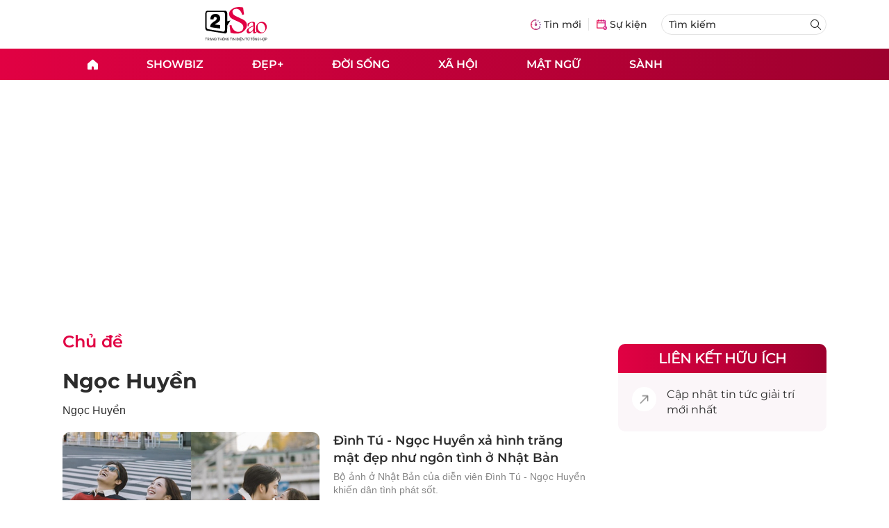

--- FILE ---
content_type: text/html
request_url: https://2sao.vn/ngoc-huyen-tag43301.html
body_size: 14552
content:
<!DOCTYPE html>
<html lang="vi" translate="no">
    <head>
        <!-- BEGIN COMPONENT:: COMPONENT1629353 -->
    <meta charset="UTF-8">
    <meta http-equiv="Content-Type" content="text/html; charset=utf-8" />
    <meta name="viewport" content="width=device-width, initial-scale=1, minimum-scale=1, maximum-scale=5, user-scalable=1">    
    <meta name="language" content="vietnamese" />
    <meta name="google" content="notranslate"/>
    <meta name="format-detection" content="telephone=no" />
    <meta name="format-detection" content="email=no" />
        <title>Ngọc Huyền</title>
            <meta http-equiv="Refresh" content="1800" />
            <meta name="description" content="Ngọc Huyền" />
        <meta name="keywords" content="Ngọc Huyền" />
        <meta name="news_keywords" content="Ngọc Huyền" />
        <link rel="alternate" media="handheld" href="https://2sao.vn/ngoc-huyen-tag43301.html" />
        <link id="canonical" rel="canonical" href="https://2sao.vn/ngoc-huyen-tag43301.html" />
            <link id="next" rel="next" href="/ngoc-huyen-tag43301-page1.html" />
            <meta property="og:description" content="Ngọc Huyền" itemprop="description" />
            <meta property="og:type" content="website" />
        <meta property="og:url" content="https://2sao.vn/ngoc-huyen-tag43301.html" />    
        <meta property="og:title" content="Ngọc Huyền" itemprop="name" />
        <meta property="og:image" content="" />
    <meta property="og:site_name" content="2Sao.vn" />
    <!--WebsiteSeo _ CodesVerify-->
    <!-- BEGIN COMPONENT:: COMPONENT5000037 -->
<meta property="fb:pages" content="100064531579237" /><meta property="fb:app_id" content="1515961022067266" />
<!-- END COMPONENT:: COMPONENT5000037 -->

    <meta name="REVISIT-AFTER" content="1 DAYS" />
    <meta name="RATING" content="GENERAL" />
    <meta name="DC.title" content="2Sao.vn" />
    <meta name="google-signin-client_id" content="332119470457-94pnj77pdlcpbk4m0gvi2hdej9qg8ath.apps.googleusercontent.com">
    <meta name="geo.region" content="VN-HN" />
    <meta name="geo.placename" content="Hà Nội" />
    <meta name="geo.position" content="21.013835;105.831653" />
    <meta name="ICBM" content="21.013835, 105.831653" />
    <meta name="mobile-web-app-capable" content="yes">
    <meta name="apple-mobile-web-app-capable" content="yes" />
            <meta name="robots" content="noarchive, max-snippet:-1, max-image-preview:large, max-video-preview:-1" />
    <link type="image/x-icon" href="https://static.vnncdn.net/v1/icon/favicon-2sao.ico" rel="shortcut icon">
    <link rel="apple-touch-icon-precomposed" href="https://res-files.vnncdn.net/vps_images/000001/000003/2024/12/25/72x72-65377.png" sizes="72x72">
    <link rel="apple-touch-icon-precomposed" href="https://res-files.vnncdn.net/vps_images/000001/000003/2024/12/25/114x114-65397.png" sizes="144x144">
    <link rel="apple-touch-icon-precomposed" href="https://res-files.vnncdn.net/vps_images/000001/000003/2024/12/25/57x57-65361.png" sizes="57x57">
    <link rel="apple-touch-icon-precomposed" href="https://res-files.vnncdn.net/vps_images/000001/000003/2024/12/25/114x114-65397.png" sizes="114x114">
    <link rel="nokia-touch-icon" href="https://res-files.vnncdn.net/vps_images/000001/000003/2024/12/25/57x57-65361.png">
    <link rel="apple-touch-icon-precomposed" href="https://res-files.vnncdn.net/vps_images/000001/000003/2024/12/25/114x114-65397.png" sizes="1x1">
<!-- END COMPONENT:: COMPONENT1629353 -->


        <!-- BEGIN COMPONENT:: COMPONENT1629354 -->
<script src="https://res-files.vnncdn.net/files/vnnrootconfig-2.js"></script>
<meta name="format-detection" content="telephone=no">
<!-- END COMPONENT:: COMPONENT1629354 -->


        <!-- BEGIN COMPONENT:: COMPONENT1629355 -->
<meta name="facebook-domain-verification" content="6w99ykae4xibbyw4w6ni82k7u2c60l" />
<meta http-equiv="x-dns-prefetch-control" content="on">
<!-- <link rel="dns-prefetch" href="https://comment.vietnamnet.vn"/> -->
<link rel="dns-prefetch" href="https://infonet.vietnamnet.vn"/>
<link rel="dns-prefetch" href="https://res-files.vnncdn.net"/>
<link rel="dns-prefetch" href="https://static-images.vnncdn.net"/>
<link rel="dns-prefetch" href="https://static2-images.vnncdn.net"/>
<link rel="dns-prefetch" href="https://static.vnncdn.net"/>
<link rel="dns-prefetch" href="https://account.vietnamnet.vn"/>
<link rel="dns-prefetch" href="https://tracking.vietnamnetad.vn"/>
<link rel="dns-prefetch" href="https://img.vietnamnetad.vn"/>
<link rel="dns-prefetch" href="https://log.vietnamnetad.vn"/>
<link rel="dns-prefetch" href="https://vads.net.vn"/>
<link rel="dns-prefetch" href="https://log.vads.net.vn"/>
<link rel="dns-prefetch" href="https://adservice.google.com"/>
<link rel="dns-prefetch" href="https://adservice.google.com.vn"/>
<link rel="dns-prefetch" href="https://fonts.googleapis.com"/>
<link rel="dns-prefetch" href="https://fonts.gstatic.com"/>
<link rel="dns-prefetch" href="https://www.googletagmanager.com"/>
<link rel="dns-prefetch" href="https://www.google-analytics.com"/>
<link rel="dns-prefetch" href="https://pagead2.googlesyndication.com"/>
<link rel="dns-prefetch" href="https://media1.admicro.vn"/>
<link rel="dns-prefetch" href="https://lg1.logging.admicro.vn"/>
<link rel="dns-prefetch" href="https://contineljs.com"/>
<link rel="dns-prefetch" href="https://static.contineljs.com"/>
<link rel="dns-prefetch" href="https://tracking.vnncdn.net"/>
<link rel="dns-prefetch" href="https://track-srv.vietnamnet.vn"/>
<link rel="preconnect" href="https://res-files.vnncdn.net"/>
<link rel="preconnect" href="https://fonts.googleapis.com"/>
<link rel="preconnect" href="https://fonts.gstatic.com"/>
<link rel="preconnect" href="https://www.googletagmanager.com"/>
<link rel="preconnect" href="https://www.google-analytics.com"/>
<link rel="preconnect" href="https://pagead2.googlesyndication.com"/>
<script type="text/javascript" async defer src="//ss.yomedia.vn/js/1/70/ads.js"></script>
<script async src="https://www.googletagmanager.com/gtag/js?id=G-6EYL20G41E"></script>
        <!-- trang muc -->
        <script>
            window.dataLayer = window.dataLayer || [];
            function gtag(){dataLayer.push(arguments);}
            gtag('js', new Date());
            gtag('config', 'G-6EYL20G41E');
        </script>
        <script>
            (function(w,d,s,l,i){w[l]=w[l]||[];w[l].push({'gtm.start':
            new Date().getTime(),event:'gtm.js'});var f=d.getElementsByTagName(s)[0],
            j=d.createElement(s),dl=l!='dataLayer'?'&l='+l:'';j.async=true;j.src=
            'https://www.googletagmanager.com/gtm.js?id='+i+dl;f.parentNode.insertBefore(j,f);
            })(window,document,'script','dataLayer','GTM-TDRKR44');
        </script>
        <script type="application/ld+json">
        {
            "@context" : "http://schema.org",
            "@type" : "WebSite",
            "name" : "Ngọc Huyền",
            "alternateName" : "Ngọc Huyền",
            "url" : "https://2sao.vn/ngoc-huyen-tag43301.html",
            "logo": "https://static.vnncdn.net/v1/2sao/icons/logo2sao.svg"
        }
        </script>
        <!-- Google Tag Manager -->
            <!-- Structure_BreadcrumbListArticle -->
<!-- BEGIN COMPONENT:: COMPONENT5000041 -->
    <script type="application/ld+json">
    {
        "@context": "http://schema.org",
        "@type": "BreadcrumbList",
        "itemListElement": 
        [
            {
            "@type": "ListItem",
            "position": 1,
            "item": "https://2sao.vn",
            "name": "Trang chủ"
            }
        ]
    }
    </script>
   
<!-- END COMPONENT:: COMPONENT5000041 -->
<script type="text/javascript">
window.AviviD = window.AviviD || {settings:{},status:{}}; AviviD.web_id = "2sao"; AviviD.category_id = "20250225000003"; AviviD.tracking_platform = 'likr'; (function(w,d,s,l,i){w[l]=w[l]||[];w[l].push({'gtm.start': new Date().getTime(),event:'gtm.js'});var f=d.getElementsByTagName(s)[0], j=d.createElement(s),dl=l!='dataLayer'?'&l='+l:'';j.async=true;j.src= 'https://www.googletagmanager.com/gtm.js?id='+i+dl+'&timestamp='+new Date().getTime();f.parentNode.insertBefore(j,f); })(window,document,'script','dataLayer','GTM-W9F4QDN'); (function(w,d,s,l,i){w[l]=w[l]||[];w[l].push({'gtm.start': new Date().getTime(),event:'gtm.js'});var f=d.getElementsByTagName(s)[0], j=d.createElement(s),dl=l!='dataLayer'?'&l='+l:'';j.async=true;j.src= 'https://www.googletagmanager.com/gtm.js?id='+i+dl+'&timestamp='+new Date().getTime();f.parentNode.insertBefore(j,f); })(window,document,'script','dataLayer','GTM-MKB8VFG');
</script>
<!-- END COMPONENT:: COMPONENT1629355 -->

        
        <link vnn="vnncss" rel="stylesheet" href="https://res-files.2sao.vn/vps_jscss/00002/000007/2025/9/5/css-8b7677054ffb42ebb7316f6a9e18c75d-desktop-109-87.css?s=R73Web5QGhCBSZarPGcCgQ" />

        <!-- BEGIN COMPONENT:: COMPONENT1629356 -->

<!-- END COMPONENT:: COMPONENT1629356 -->

        
        
    </head>

    <body>
        <!-- BEGIN COMPONENT:: COMPONENT1629394 -->
<noscript><iframe src="https://www.googletagmanager.com/ns.html?id=GTM-TDRKR44" height="0" width="0" style="display:none;visibility:hidden"></iframe></noscript>
<!-- End Google Tag Manager (noscript) -->

<input type="hidden" vadscore-url="https://img.vietnamnetad.vn/vadsv2/vadscore.v34.js">
<!-- END COMPONENT:: COMPONENT1629394 -->



        <div class="wrapper">
            <!-- BEGIN COMPONENT:: COMPONENT1629621 -->
    <div id="adzone39" class="vmcadszone banner-top-mashead mobile ads-mobile" data="https://vads.net.vn/Ad?z=39&w=2&domain={p}&isvast=0" style="width: 100vw;min-height: calc(100vw/2);"></div>
<!-- END COMPONENT:: COMPONENT1629621 -->


            <!-- BEGIN COMPONENT:: COMPONENT1629358 -->

<style>
    .header {
        /* background-image: url("https://static.vnncdn.net/v1/background/bg-pc-header-2sao-2-9-2025.jpg"); */
        background-repeat: no-repeat;
        background-position: 31%;
        background-size: cover;
    }

    .header .container__left .header__logo img{
        width: 150px !important;
    }

    @media screen and (max-width: 1023px) {
        
    }
    
    @media screen and (max-width: 767px) {
        .header {
            /* background-image: url("https://static.vnncdn.net/v1/background/bg-mb-header-2sao-2-9-2025.jpg"); */
        }
        .header .container__left .header__logo img{
            width: 110px !important;
        } 
        .header .header__left {
            justify-content: flex-start;
        }
        .header__left-hashtag--item a {
            white-space: nowrap;
        }
        .logo-website img {
            /* width: 140px !important; */
            width: 100% !important;
        }
    }
</style>

<header class="header vnn-header ">
    <div class="header__main">
        <div class="header__left">
            <button type="button" class="btn-hamburger">
                <span class="icon-hamburger"></span>
            </button>
                <a href='/' class="logo-website">
                    <!-- BEGIN COMPONENT:: COMPONENT1629737 -->

<img class="w-full" src="https://static.vnncdn.net/v1/2sao/icons/logo2sao.svg" alt="logo2sao.svg" />


<!-- END COMPONENT:: COMPONENT1629737 -->

                </a>
            <!-- BEGIN COMPONENT:: COMPONENT1629622 -->
<!-- END COMPONENT:: COMPONENT1629622 -->

        </div>
        <ul class="header__right">
            <li class="header__right-item">
                <a href="/tin-moi">
                    <span class="icon-tin-moi"></span>
                    <span>Tin mới</span>
                </a>
            </li>
            <li class="header__right-item notBorder">
                <a href="/su-kien">
                    <span class="icon-su-kien"></span>
                    <span>Sự kiện</span>
                </a>
            </li>
            <li class="header__right-item form-search-wrapper">
                <form method="get" action="/tim-kiem" class="menus__form">
                    <input type="text" name="q" class="field-input" placeholder="Tìm kiếm">
                    <button class="btn-submit">
                        <span class="icon-search"></span>
                    </button>
                </form>
            </li>
        </ul>
    </div>
</header>
<!-- END COMPONENT:: COMPONENT1629358 -->


            <!-- BEGIN COMPONENT:: COMPONENT1629360 -->
<nav class="menus">
    <div class="menus__wrapper">
        <ul class="menus__list">
            <li class="menus__list-item" routerActive="/" exact="true">
                <a href="/" title="2sao"><span class="icon-home"></span></a>
            </li>
                        <li class="menus__list-item" routerActive="/showbiz">
                                <a title="Showbiz" href="/showbiz" data-utm-source="#source=trangchu&medium=menu-top">
                                    Showbiz
                                </a>

                                <ul class="menus__sub-list">
                                        <li>
                                                <a title="Phim" href="/phim" data-utm-source="#source=trangchu&medium=menu-top">
                                                    Phim
                                                </a>
                                        </li>
                                        <li>
                                                <a title="Sao" href="/sao" data-utm-source="#source=trangchu&medium=menu-top">
                                                    Sao
                                                </a>
                                        </li>
                                        <li>
                                                <a title="Nhạc" href="/nhac" data-utm-source="#source=trangchu&medium=menu-top">
                                                    Nhạc
                                                </a>
                                        </li>
                                </ul>
                        </li>
                        <li class="menus__list-item" routerActive="/dep">
                                <a title="Đẹp+" href="/dep" data-utm-source="#source=trangchu&medium=menu-top">
                                    Đẹp+
                                </a>

                        </li>
                        <li class="menus__list-item" routerActive="/doi-song">
                                <a title="Đời sống" href="/doi-song" data-utm-source="#source=trangchu&medium=menu-top">
                                    Đời sống
                                </a>

                        </li>
                        <li class="menus__list-item" routerActive="/xa-hoi">
                                <a title="Xã hội" href="/xa-hoi" data-utm-source="#source=trangchu&medium=menu-top">
                                    Xã hội
                                </a>

                        </li>
                        <li class="menus__list-item" routerActive="/mat-ngu">
                                <a title="Mật ngữ" href="/mat-ngu" data-utm-source="#source=trangchu&medium=menu-top">
                                    Mật ngữ
                                </a>

                        </li>
                        <li class="menus__list-item" routerActive="/sanh">
                                <a title="Sành" href="/sanh" data-utm-source="#source=trangchu&medium=menu-top">
                                    Sành
                                </a>

                        </li>
        </ul>
    </div>
</nav>

<!-- BEGIN COMPONENT:: COMPONENT1629359 -->
<div class="hamburger ">
    <div class="hamburger__wrapper">
        <div class="hamburger__head">
            <button class="btn-hamburger" type="button">
                <span class="icon-close"></span>
            </button>
            <h2 class="logo-website">
                <a href="/" title="2sao">
                    <!-- BEGIN COMPONENT:: COMPONENT1629737 -->

<img class="w-full" src="https://static.vnncdn.net/v1/2sao/icons/logo2sao.svg" alt="logo2sao.svg" />


<!-- END COMPONENT:: COMPONENT1629737 -->

                </a>
            </h2>
        </div>
        <div class="hamburger__main">
            <form action="/tim-kiem" method="get" class="hamburger__main-search">
                <input class="field-input" name="q" type="text" placeholder="Tìm kiếm" />
                <button type="submit" class="btn-submit">
                    <span class="icon-search"></span>
                </button>
            </form>
                <ul class="hamburger__main-list">
                            <li class="hamburger__main-item">
                                <a  title="Showbiz" href="/showbiz">Showbiz</a>
                            </li>
                            <li class="hamburger__main-item">
                                <a  title="Đẹp+" href="/dep">Đẹp+</a>
                            </li>
                            <li class="hamburger__main-item">
                                <a  title="Đời sống" href="/doi-song">Đời sống</a>
                            </li>
                            <li class="hamburger__main-item">
                                <a  title="Xã hội" href="/xa-hoi">Xã hội</a>
                            </li>
                            <li class="hamburger__main-item">
                                <a  title="Mật ngữ" href="/mat-ngu">Mật ngữ</a>
                            </li>
                            <li class="hamburger__main-item">
                                <a  title="Sành" href="/sanh">Sành</a>
                            </li>
                </ul>
        </div>
        <div class="hamburger__bottom">
            <h2 class="logo-website">
                <a href="/" title="2sao">
                    	<!-- BEGIN COMPONENT:: COMPONENT1629738 -->

<img class="w-full" src="https://static.vnncdn.net/v1/2sao/icons/logo_2sao_footer.svg" alt="logo2sao.svg" />
<!-- END COMPONENT:: COMPONENT1629738 -->

                </a>
            </h2>
            <div class="hamburger__bottom-desc">Trang tin tức giải trí xã hội dành cho giới trẻ của công ty Cổ phần truyền thông VietNamNet</div>
            <ul class="hamburger__bottom-info">
                <li>Địa chỉ: Tòa nhà C’land, số 156 ngõ Xã Đàn 2, Đống Đa, Hà Nội</li>
                <li>Điện thoại: 094 388 8166</li>
                <li>Email: banbientap@2sao.vn</li>
                <li>Chịu trách nhiệm nội dung: Trương Thị Minh Hưng</li>
            </ul>
            <ul class="hamburger__bottom-social">
                <li class="hamburger__bottom-social--item">
                    <a href="http://vads.vn" class="social-text" target="_blank">Liên hệ quảng cáo</a>
                </li>
                <li class="hamburger__bottom-social--item">
                    <a href="https://www.facebook.com/2sao.vietnamnet.vn" target="_blank" title="Facebook">
                        <span class="icon-fb"></span>
                    </a>
                </li>
                <li class="hamburger__bottom-social--item">
                    <a href="https://www.youtube.com/@2saotv" target="_blank" title="Tiktok">
                        <span class="icon-yt"></span>
                    </a>
                </li>
                <li class="hamburger__bottom-social--item">
                    <a href="https://www.tiktok.com/@2sao.vn" target="_blank" title="Youtube">
                        <span class="icon-tik"></span>
                    </a>
                </li>
            </ul>
            <div class="hamburger__bottom-contacts">
                <div class="hamburger__bottom-contact">
                    <label> Hà Nội </label>
                    <ul>
                        <li>Hotline: <span>0919 405 885</span></li>
                        <li>Email: vietnamnetjsc.hn@vietnamnet.vn</li>
                    </ul>
                </div>
                <div class="hamburger__bottom-contact">
                    <label> TP. HCM </label>
                    <ul>
                        <li>Hotline: <span>028 38 181 436</span></li>
                        <li>Email: vietnamnetjsc.hcm@vietnamnet.vn</li>
                    </ul>
                </div>
            </div>
            <div class="hamburger__bottom-license">Giấy phép hoạt động số 2442/GP - TTĐT do Sở Thông Tin & Truyền Thông Thành Phố Hà Nội cấp ngày 20/6/2018</div>
        </div>
    </div>
</div>
<!-- END COMPONENT:: COMPONENT1629359 -->

<!-- END COMPONENT:: COMPONENT1629360 -->


            <!-- BEGIN COMPONENT:: COMPONENT1629419 -->

<div class="vmcadszone desktop ads-desktop mt-20" id="adzone1" data="https://vads.net.vn/Ad?z=1&w=2&domain={p}&isvast=0" style="min-height: 170px;"></div>
<!-- END COMPONENT:: COMPONENT1629419 -->


            
<!-- BEGIN COMPONENT:: COMPONENT1629372 -->

<!-- END COMPONENT:: COMPONENT1629372 -->


<!-- BEGIN COMPONENT:: COMPONENT1629416 -->

    <input type="hidden" id="infoConfigGlobalId" data-websiteid="000010">
<!-- BEGIN COMPONENT:: COMPONENT1629419 -->

<div class="vmcadszone desktop ads-desktop mt-20" id="adzone1" data="https://vads.net.vn/Ad?z=1&w=2&domain={p}&isvast=0" style="min-height: 170px;"></div>
<!-- END COMPONENT:: COMPONENT1629419 -->
    <div class="main tags-seris-event-detail">
        <div class="container">
            <div class="container-left">
                <div class="box-top-view-event">
                    <h2 class="box-top-view-event__title">
                        <a href="/su-kien" title="Chủ đề" class="box-top-view-event__title">Chủ đề</a>
                    </h2>

                    <div class="firstPost">
                        <div class="firstPost-avt">
                            <a>
                            </a>
                        </div>
                            <div class="firstPost-content">
                                <h3 class="firstPost-content__title">
                                    <a>Ngọc Huyền</a>
                                </h3>
                                <div class="firstPost-content__desc">
                                    Ngọc Huyền
                                </div>
                            </div>
                    </div>

                    <div class="secondPost">
<!-- BEGIN COMPONENT:: COMPONENT1629435 -->


    <div class="horizontalPost version-news mb-20">
        <div class="horizontalPost__avt ">
            <a href='https://2sao.vn/dinh-tu-ngoc-huyen-xa-hinh-trang-mat-dep-nhu-ngon-tinh-o-nhat-ban-TT156698.html' title="&#x110;&#xEC;nh T&#xFA; - Ng&#x1ECD;c Huy&#x1EC1;n x&#x1EA3; h&#xEC;nh tr&#x103;ng m&#x1EAD;t &#x111;&#x1EB9;p nh&#x1B0; ng&#xF4;n t&#xEC;nh &#x1EDF; Nh&#x1EAD;t B&#x1EA3;n" data-utm-source="#source=tags&amp;medium=listtin1">
                    <picture>
                            <source srcset="https://static-images.2sao.vn/vps_images_publish/00002/000007/2025/12/9/dinh-tu-ngoc-huyen-xa-hinh-trang-mat-dep-nhu-ngon-tinh-o-nhat-ban-4f2462c90af44446a24d09b832621e59-1329.jpg?width=760&amp;s=idoVk4zBzwGbHOVB1XSE1w" media="(max-width: 767px)" /><source>
                            <source srcset="https://static-images.2sao.vn/vps_images_publish/00002/000007/2025/12/9/dinh-tu-ngoc-huyen-xa-hinh-trang-mat-dep-nhu-ngon-tinh-o-nhat-ban-4f2462c90af44446a24d09b832621e59-1329.jpg?width=360&amp;s=r153Jea28r7SWkb5Yen1hg" media="(max-width: 1023px)" /><source>
                        <img src="https://static-images.2sao.vn/vps_images_publish/00002/000007/2025/12/9/dinh-tu-ngoc-huyen-xa-hinh-trang-mat-dep-nhu-ngon-tinh-o-nhat-ban-4f2462c90af44446a24d09b832621e59-1329.jpg?width=550&amp;s=FQYl5vX3Ea-kZJB_HJ8qfw"  alt="Đình Tú - Ngọc Huyền xả hình trăng mật đẹp như ngôn tình ở Nhật Bản" />
                    </picture>

                        <!-- if((int)Model?.AvatarIconPosition != 0){ -->
                   
            </a>
        </div>
        <div class="horizontalPost__main">
            <div class="horizontalPost__main-cate ">
                        <a href="/dep" title="Đẹp+">Đẹp+</a>
            </div>
            <h3 data-id="TT156698" class="horizontalPost__main-title  vnn-title " isPr="False">
                <a href="https://2sao.vn/dinh-tu-ngoc-huyen-xa-hinh-trang-mat-dep-nhu-ngon-tinh-o-nhat-ban-TT156698.html" title="Đình Tú - Ngọc Huyền xả hình trăng mật đẹp như ngôn tình ở Nhật Bản" data-utm-source="#source=tags&amp;medium=listtin1" data-limit="">
                    Đình Tú - Ngọc Huyền xả hình trăng mật đẹp như ngôn tình ở Nhật Bản
                    
                </a>
            </h3>


                <div class="horizontalPost__main-desc" data-limit="">
                    <p>Bộ ảnh ở Nhật Bản của diễn viên Đình Tú - Ngọc Huyền khiến dân tình phát sốt.</p>
                </div>
        </div>
    </div>

<!-- END COMPONENT:: COMPONENT1629435 -->
                    </div>

                    <div class="box-post-event-list">
<!-- BEGIN COMPONENT:: COMPONENT1629435 -->


    <div class="horizontalPost version-news sm:lineSeparates mb-20">
        <div class="horizontalPost__avt ">
            <a href='https://2sao.vn/dinh-tu-ngoc-huyen-he-lo-dia-diem-trang-mat-tung-bo-anh-dep-nhu-ngon-tinh-TT155801.html' title="&#x110;&#xEC;nh T&#xFA; - Ng&#x1ECD;c Huy&#x1EC1;n h&#xE9; l&#x1ED9; &#x111;&#x1ECB;a &#x111;i&#x1EC3;m tr&#x103;ng m&#x1EAD;t, tung b&#x1ED9; &#x1EA3;nh &#x111;&#x1EB9;p nh&#x1B0; ng&#xF4;n t&#xEC;nh" data-utm-source="#source=tags&amp;medium=listtin2">
                    <picture>
                            <source srcset="https://static-images.2sao.vn/vps_images_publish/00002/000007/2025/11/27/dinh-tu-ngoc-huyen-he-lo-dia-diem-trang-mat-tung-bo-anh-dep-nhu-ngon-tinh-56cd06b21efb486a8a439bd8fbd3d849-1240.jpg?width=760&amp;s=fqIhKoc_FPCmeWkYYDVDDQ" media="(max-width: 767px)" /><source>
                            <source srcset="https://static-images.2sao.vn/vps_images_publish/00002/000007/2025/11/27/dinh-tu-ngoc-huyen-he-lo-dia-diem-trang-mat-tung-bo-anh-dep-nhu-ngon-tinh-56cd06b21efb486a8a439bd8fbd3d849-1240.jpg?width=360&amp;s=3bEhi4rqY254Y1Mc6ZNj3Q" media="(max-width: 1023px)" /><source>
                        <img src="https://static-images.2sao.vn/vps_images_publish/00002/000007/2025/11/27/dinh-tu-ngoc-huyen-he-lo-dia-diem-trang-mat-tung-bo-anh-dep-nhu-ngon-tinh-56cd06b21efb486a8a439bd8fbd3d849-1240.jpg?width=550&amp;s=ae-_jafMRn7eaJvdF8p5Lw"  alt="Đình Tú - Ngọc Huyền hé lộ địa điểm trăng mật, tung bộ ảnh đẹp như ngôn tình" />
                    </picture>

                        <!-- if((int)Model?.AvatarIconPosition != 0){ -->
                   
            </a>
        </div>
        <div class="horizontalPost__main">
            <div class="horizontalPost__main-cate show">
                        <a href="/sao" title="Sao">Sao</a>
                        <span class="published-time">49 ng&#xE0;y tr&#x1B0;&#x1EDB;c</span>
            </div>
            <h3 data-id="TT155801" class="horizontalPost__main-title  vnn-title " isPr="False">
                <a href="https://2sao.vn/dinh-tu-ngoc-huyen-he-lo-dia-diem-trang-mat-tung-bo-anh-dep-nhu-ngon-tinh-TT155801.html" title="Đình Tú - Ngọc Huyền hé lộ địa điểm trăng mật, tung bộ ảnh đẹp như ngôn tình" data-utm-source="#source=tags&amp;medium=listtin2" data-limit="">
                    Đình Tú - Ngọc Huyền hé lộ địa điểm trăng mật, tung bộ ảnh đẹp như ngôn tình
                    
                </a>
            </h3>


                <div class="horizontalPost__main-desc" data-limit="">
                    <p>Sau đám cưới cổ tích, cặp đôi nổi tiếng của VFC là Đình Tú - Ngọc Huyền đã có chuyến trăng mật đầy ngọt ngào.</p>
                </div>
        </div>
    </div>

<!-- END COMPONENT:: COMPONENT1629435 -->
<!-- BEGIN COMPONENT:: COMPONENT1629435 -->


    <div class="horizontalPost version-news sm:lineSeparates mb-20">
        <div class="horizontalPost__avt ">
            <a href='https://2sao.vn/dinh-tu-dap-tra-khi-ba-xa-ngoc-huyen-bi-che-lun-chan-ngan-TT154505.html' title="&#x110;&#xEC;nh T&#xFA; &#x111;&#xE1;p tr&#x1EA3; khi b&#xE0; x&#xE3; Ng&#x1ECD;c Huy&#x1EC1;n b&#x1ECB; ch&#xEA; l&#xF9;n, ch&#xE2;n ng&#x1EAF;n" data-utm-source="#source=tags&amp;medium=listtin3">
                    <picture>
                            <source srcset="https://static-images.2sao.vn/vps_images_publish/00002/000007/2025/11/10/dinh-tu-dap-tra-khi-ba-xa-ngoc-huyen-bi-che-lun-chan-ngan-f40580ea93ed42ab9cb680eba3578048-1205.jpg?width=760&amp;s=88QC_TgXHOYaE6LRd3abQQ" media="(max-width: 767px)" /><source>
                            <source srcset="https://static-images.2sao.vn/vps_images_publish/00002/000007/2025/11/10/dinh-tu-dap-tra-khi-ba-xa-ngoc-huyen-bi-che-lun-chan-ngan-f40580ea93ed42ab9cb680eba3578048-1205.jpg?width=360&amp;s=RHeUTe4vZDKKwXMU65vwPA" media="(max-width: 1023px)" /><source>
                        <img src="https://static-images.2sao.vn/vps_images_publish/00002/000007/2025/11/10/dinh-tu-dap-tra-khi-ba-xa-ngoc-huyen-bi-che-lun-chan-ngan-f40580ea93ed42ab9cb680eba3578048-1205.jpg?width=550&amp;s=KQAB1qonPblhF1_JIA5u0A"  alt="Đình Tú đáp trả khi bà xã Ngọc Huyền bị chê lùn, chân ngắn" />
                    </picture>

                        <!-- if((int)Model?.AvatarIconPosition != 0){ -->
                   
            </a>
        </div>
        <div class="horizontalPost__main">
            <div class="horizontalPost__main-cate show">
                        <a href="/sao" title="Sao">Sao</a>
                        <span class="published-time">65 ng&#xE0;y tr&#x1B0;&#x1EDB;c</span>
            </div>
            <h3 data-id="TT154505" class="horizontalPost__main-title  vnn-title " isPr="False">
                <a href="https://2sao.vn/dinh-tu-dap-tra-khi-ba-xa-ngoc-huyen-bi-che-lun-chan-ngan-TT154505.html" title="Đình Tú đáp trả khi bà xã Ngọc Huyền bị chê lùn, chân ngắn" data-utm-source="#source=tags&amp;medium=listtin3" data-limit="">
                    Đình Tú đáp trả khi bà xã Ngọc Huyền bị chê lùn, chân ngắn
                    
                </a>
            </h3>


                <div class="horizontalPost__main-desc" data-limit="">
                    <p>Đình Tú một lần nữa cho thấy sự thông minh, tinh tế khi đáp trả những bình luận kém duyên.</p>
                </div>
        </div>
    </div>

<!-- END COMPONENT:: COMPONENT1629435 -->
<!-- BEGIN COMPONENT:: COMPONENT1629435 -->


    <div class="horizontalPost version-news sm:lineSeparates mb-20">
        <div class="horizontalPost__avt ">
            <a href='https://2sao.vn/dinh-tu-dang-anh-dim-hang-ngoc-huyen-sau-dam-cuoi-xa-hoa-TT154292.html' title="&#x110;&#xEC;nh T&#xFA; &#x111;&#x103;ng &#x1EA3;nh &#x27;d&#xEC;m h&#xE0;ng&#x27; Ng&#x1ECD;c Huy&#x1EC1;n sau &#x111;&#xE1;m c&#x1B0;&#x1EDB;i xa hoa" data-utm-source="#source=tags&amp;medium=listtin4">
                    <picture>
                            <source srcset="https://static-images.2sao.vn/vps_images_publish/00002/000007/2025/11/7/dinh-tu-dang-anh-dim-hang-ngoc-huyen-sau-dam-cuoi-xa-hoa-9756c142da0d44ebaf88c1d86b75965f-358.jpg?width=760&amp;s=QmA4tbiWUNXu5eTha2enow" media="(max-width: 767px)" /><source>
                            <source srcset="https://static-images.2sao.vn/vps_images_publish/00002/000007/2025/11/7/dinh-tu-dang-anh-dim-hang-ngoc-huyen-sau-dam-cuoi-xa-hoa-9756c142da0d44ebaf88c1d86b75965f-358.jpg?width=360&amp;s=5S7KRukrDDdez2Tf001dIw" media="(max-width: 1023px)" /><source>
                        <img src="https://static-images.2sao.vn/vps_images_publish/00002/000007/2025/11/7/dinh-tu-dang-anh-dim-hang-ngoc-huyen-sau-dam-cuoi-xa-hoa-9756c142da0d44ebaf88c1d86b75965f-358.jpg?width=550&amp;s=n1q8RCsDHkBXNjJQFQRBgQ"  alt="Đình Tú đăng ảnh 'dìm hàng' Ngọc Huyền sau đám cưới xa hoa" />
                    </picture>

                        <!-- if((int)Model?.AvatarIconPosition != 0){ -->
                   
            </a>
        </div>
        <div class="horizontalPost__main">
            <div class="horizontalPost__main-cate show">
                        <a href="/sao" title="Sao">Sao</a>
                        <span class="published-time">69 ng&#xE0;y tr&#x1B0;&#x1EDB;c</span>
            </div>
            <h3 data-id="TT154292" class="horizontalPost__main-title  vnn-title " isPr="False">
                <a href="https://2sao.vn/dinh-tu-dang-anh-dim-hang-ngoc-huyen-sau-dam-cuoi-xa-hoa-TT154292.html" title="Đình Tú đăng ảnh 'dìm hàng' Ngọc Huyền sau đám cưới xa hoa" data-utm-source="#source=tags&amp;medium=listtin4" data-limit="">
                    Đình Tú đăng ảnh 'dìm hàng' Ngọc Huyền sau đám cưới xa hoa
                    
                </a>
            </h3>


                <div class="horizontalPost__main-desc" data-limit="">
                    <p>Đình Tú chẳng ngại chia sẻ khoảnh khắc hậu trường "dìm hàng" bà xã nhưng nhan sắc của Ngọc Huyền vẫn chẳng thể "chìm".</p>
                </div>
        </div>
    </div>

<!-- END COMPONENT:: COMPONENT1629435 -->
<!-- BEGIN COMPONENT:: COMPONENT1629435 -->


    <div class="horizontalPost version-news sm:lineSeparates mb-20">
        <div class="horizontalPost__avt ">
            <a href='https://2sao.vn/dam-cuoi-dinh-tu-ngoc-huyen-co-dau-xuc-dong-roi-nuoc-mat-chu-re-do-danh-TT154266.html' title="&#x110;&#xE1;m c&#x1B0;&#x1EDB;i &#x110;&#xEC;nh T&#xFA; - Ng&#x1ECD;c Huy&#x1EC1;n: C&#xF4; d&#xE2;u &#x111;&#x1EB9;p r&#x1EA1;ng r&#x1EE1;, x&#xFA;c &#x111;&#x1ED9;ng chia s&#x1EBB; h&#xE0;nh tr&#xEC;nh y&#xEA;u ng&#x1ECD;t ng&#xE0;o" data-utm-source="#source=tags&amp;medium=listtin5">
                    <picture>
                            <source srcset="https://static-images.2sao.vn/vps_images_publish/00002/000007/2025/11/7/dam-cuoi-dinh-tu-ngoc-huyen-co-dau-xuc-dong-roi-nuoc-mat-chu-re-lap-tuc-do-danh-c789ebbc04e443308561b7619de79363-119.jpg?width=760&amp;s=T5ikeKd7D1HOCRKEYeGcGA" media="(max-width: 767px)" /><source>
                            <source srcset="https://static-images.2sao.vn/vps_images_publish/00002/000007/2025/11/7/dam-cuoi-dinh-tu-ngoc-huyen-co-dau-xuc-dong-roi-nuoc-mat-chu-re-lap-tuc-do-danh-c789ebbc04e443308561b7619de79363-119.jpg?width=360&amp;s=dCzpcgJfz5uh4tuT932V1w" media="(max-width: 1023px)" /><source>
                        <img src="https://static-images.2sao.vn/vps_images_publish/00002/000007/2025/11/7/dam-cuoi-dinh-tu-ngoc-huyen-co-dau-xuc-dong-roi-nuoc-mat-chu-re-lap-tuc-do-danh-c789ebbc04e443308561b7619de79363-119.jpg?width=550&amp;s=xKCGZDZbPcP6VF0EGYkAXQ"  alt="Đám cưới Đình Tú - Ngọc Huyền: Cô dâu đẹp rạng rỡ, xúc động chia sẻ hành trình yêu ngọt ngào" />
                    </picture>

                        <!-- if((int)Model?.AvatarIconPosition != 0){ -->
                   
            </a>
        </div>
        <div class="horizontalPost__main">
            <div class="horizontalPost__main-cate show">
                        <a href="/sao" title="Sao">Sao</a>
                        <span class="published-time">69 ng&#xE0;y tr&#x1B0;&#x1EDB;c</span>
            </div>
            <h3 data-id="TT154266" class="horizontalPost__main-title  vnn-title " isPr="False">
                <a href="https://2sao.vn/dam-cuoi-dinh-tu-ngoc-huyen-co-dau-xuc-dong-roi-nuoc-mat-chu-re-do-danh-TT154266.html" title="Đám cưới Đình Tú - Ngọc Huyền: Cô dâu đẹp rạng rỡ, xúc động chia sẻ hành trình yêu ngọt ngào" data-utm-source="#source=tags&amp;medium=listtin5" data-limit="">
                    Đám cưới Đình Tú - Ngọc Huyền: Cô dâu đẹp rạng rỡ, xúc động chia sẻ hành trình yêu ngọt ngào
                    
                </a>
            </h3>


                <div class="horizontalPost__main-desc" data-limit="">
                    <p>Tối 6/11, đám cưới giữa hai diễn viên nổi tiếng VFC là Đình Tú và Ngọc Huyền đã chính thức diễn ra.</p>
                </div>
        </div>
    </div>

<!-- END COMPONENT:: COMPONENT1629435 -->
<!-- BEGIN COMPONENT:: COMPONENT1629435 -->


    <div class="horizontalPost version-news sm:lineSeparates mb-20">
        <div class="horizontalPost__avt ">
            <a href='https://2sao.vn/quynh-nga-huyen-lizzie-phanh-lee-loat-sao-dinh-dam-vfc-do-bo-hon-le-dinh-tu-TT154264.html' title="Qu&#x1EF3;nh Nga, Huy&#x1EC1;n Lizzie, Phanh Lee v&#xE0; lo&#x1EA1;t sao &#x111;&#xEC;nh &#x111;&#xE1;m VFC &#x111;&#x1ED5; b&#x1ED9; h&#xF4;n l&#x1EC5; &#x110;&#xEC;nh T&#xFA;" data-utm-source="#source=tags&amp;medium=listtin6">
                    <picture>
                            <source srcset="https://static-images.2sao.vn/vps_images_publish/00002/000007/2025/11/7/quynh-nga-huyen-lizzie-phanh-lee-va-loat-sao-dinh-dam-vfc-do-bo-hon-le-dinh-tu-fef00793b71a4456b52144e3de96e246-5.jpg?width=760&amp;s=baZ9hGOUrk4tugU5Z3vErA" media="(max-width: 767px)" /><source>
                            <source srcset="https://static-images.2sao.vn/vps_images_publish/00002/000007/2025/11/7/quynh-nga-huyen-lizzie-phanh-lee-va-loat-sao-dinh-dam-vfc-do-bo-hon-le-dinh-tu-fef00793b71a4456b52144e3de96e246-5.jpg?width=360&amp;s=AJqzNeM6_JMTLfo5JATrfQ" media="(max-width: 1023px)" /><source>
                        <img src="https://static-images.2sao.vn/vps_images_publish/00002/000007/2025/11/7/quynh-nga-huyen-lizzie-phanh-lee-va-loat-sao-dinh-dam-vfc-do-bo-hon-le-dinh-tu-fef00793b71a4456b52144e3de96e246-5.jpg?width=550&amp;s=yC59e_SFuD-st4EbrbuiFg"  alt="Quỳnh Nga, Huyền Lizzie, Phanh Lee và loạt sao đình đám VFC đổ bộ hôn lễ Đình Tú" />
                    </picture>

                        <!-- if((int)Model?.AvatarIconPosition != 0){ -->
                   
            </a>
        </div>
        <div class="horizontalPost__main">
            <div class="horizontalPost__main-cate show">
                        <a href="/sao" title="Sao">Sao</a>
                        <span class="published-time">69 ng&#xE0;y tr&#x1B0;&#x1EDB;c</span>
            </div>
            <h3 data-id="TT154264" class="horizontalPost__main-title  vnn-title " isPr="False">
                <a href="https://2sao.vn/quynh-nga-huyen-lizzie-phanh-lee-loat-sao-dinh-dam-vfc-do-bo-hon-le-dinh-tu-TT154264.html" title="Quỳnh Nga, Huyền Lizzie, Phanh Lee và loạt sao đình đám VFC đổ bộ hôn lễ Đình Tú" data-utm-source="#source=tags&amp;medium=listtin6" data-limit="">
                    Quỳnh Nga, Huyền Lizzie, Phanh Lee và loạt sao đình đám VFC đổ bộ hôn lễ Đình Tú
                    
                </a>
            </h3>


                <div class="horizontalPost__main-desc" data-limit="">
                    <p>Hàng loạt diễn viên đình đám VFC như Quỳnh Nga, Quỳnh Kool, Huyền Lizzie,... đều có mặt trong ngày vui của cặp đôi, tạo nên một "bữa tiệc" visual đúng nghĩa.</p>
                </div>
        </div>
    </div>

<!-- END COMPONENT:: COMPONENT1629435 -->
<!-- BEGIN COMPONENT:: COMPONENT1629630 -->
<div id="adzone40" class="vmcadszone banner-advertisement mb mobile" data="https://vads.net.vn/Ad?z=40&w=2&domain={p}&isvast=0"></div>
<!-- END COMPONENT:: COMPONENT1629630 -->
<!-- BEGIN COMPONENT:: COMPONENT1629435 -->


    <div class="horizontalPost version-news sm:lineSeparates mb-20">
        <div class="horizontalPost__avt ">
            <a href='https://2sao.vn/vay-cuoi-dep-tinh-te-cua-dien-vien-phim-gio-vang-vtv-trong-ngay-an-hoi-5076288.html' title="V&#xE1;y c&#x1B0;&#x1EDB;i &#x111;&#x1EB9;p tinh t&#x1EBF; c&#x1EE7;a di&#x1EC5;n vi&#xEA;n phim &#x27;gi&#x1EDD; v&#xE0;ng VTV&#x27; trong ng&#xE0;y &#x103;n h&#x1ECF;i" data-utm-source="#source=tags&amp;medium=listtin7">
                    <picture>
                            <source srcset="https://static-images.2sao.vn/vps_images_publish/00002/000007/2025/10/31/vay-cuoi-dep-tinh-te-cua-dien-vien-phim-gio-vang-vtv-trong-ngay-an-hoi-218e251c10654c5bbec2617aea549689-370.jpeg?width=760&amp;s=_XJdfG88xo1Mu1QfTjUFHA" media="(max-width: 767px)" /><source>
                            <source srcset="https://static-images.2sao.vn/vps_images_publish/00002/000007/2025/10/31/vay-cuoi-dep-tinh-te-cua-dien-vien-phim-gio-vang-vtv-trong-ngay-an-hoi-218e251c10654c5bbec2617aea549689-370.jpeg?width=360&amp;s=YdqUG6gZ3Bb0ZtwD9a_gDw" media="(max-width: 1023px)" /><source>
                        <img src="https://static-images.2sao.vn/vps_images_publish/00002/000007/2025/10/31/vay-cuoi-dep-tinh-te-cua-dien-vien-phim-gio-vang-vtv-trong-ngay-an-hoi-218e251c10654c5bbec2617aea549689-370.jpeg?width=550&amp;s=FHr_zfiFckQsTucKUkCLAA"  alt="Váy cưới đẹp tinh tế của diễn viên phim 'giờ vàng VTV' trong ngày ăn hỏi" />
                    </picture>

                        <!-- if((int)Model?.AvatarIconPosition != 0){ -->
                   
            </a>
        </div>
        <div class="horizontalPost__main">
            <div class="horizontalPost__main-cate show">
                        <a href="/dep" title="Đẹp+">Đẹp+</a>
                        <span class="published-time">76 ng&#xE0;y tr&#x1B0;&#x1EDB;c</span>
            </div>
            <h3 data-id="5076288" class="horizontalPost__main-title  vnn-title " isPr="False">
                <a href="https://2sao.vn/vay-cuoi-dep-tinh-te-cua-dien-vien-phim-gio-vang-vtv-trong-ngay-an-hoi-5076288.html" title="Váy cưới đẹp tinh tế của diễn viên phim 'giờ vàng VTV' trong ngày ăn hỏi" data-utm-source="#source=tags&amp;medium=listtin7" data-limit="">
                    Váy cưới đẹp tinh tế của diễn viên phim 'giờ vàng VTV' trong ngày ăn hỏi
                    
                </a>
            </h3>


                <div class="horizontalPost__main-desc" data-limit="">
                    <p>Ngọc Huyền xuất hiện lộng lẫy trong chiếc váy cưới satin tại lễ ăn hỏi. Thiết kế cúp ngực và nơ to bản tôn lên vẻ đẹp dịu dàng của cô dâu.</p>
                </div>
        </div>
    </div>

<!-- END COMPONENT:: COMPONENT1629435 -->
<!-- BEGIN COMPONENT:: COMPONENT1629435 -->


    <div class="horizontalPost version-news sm:lineSeparates mb-20">
        <div class="horizontalPost__avt ">
            <a href='https://2sao.vn/anh-cuoi-net-cang-cua-dinh-tu-ngoc-huyen-2-ba-thong-gia-tuyet-doi-sang-trong-TT153727.html' title="&#x1EA2;nh c&#x1B0;&#x1EDB;i n&#xE9;t c&#x103;ng c&#x1EE7;a &#x110;&#xEC;nh T&#xFA; - Ng&#x1ECD;c Huy&#x1EC1;n, 2 b&#xE0; th&#xF4;ng gia &#x27;tuy&#x1EC7;t &#x111;&#x1ED1;i sang tr&#x1ECD;ng&#x27;" data-utm-source="#source=tags&amp;medium=listtin8">
                    <picture>
                            <source srcset="https://static-images.2sao.vn/vps_images_publish/00002/000007/2025/10/30/anh-cuoi-net-cang-cua-dinh-tu-ngoc-huyen-2-ba-thong-gia-tuyet-doi-sang-trong-1171.jpg?width=760&amp;s=hYF1r8_EOSGsXNSfuoCusw" media="(max-width: 767px)" /><source>
                            <source srcset="https://static-images.2sao.vn/vps_images_publish/00002/000007/2025/10/30/anh-cuoi-net-cang-cua-dinh-tu-ngoc-huyen-2-ba-thong-gia-tuyet-doi-sang-trong-1171.jpg?width=360&amp;s=UN4Y6xZ8n0qyzekU-iY6YA" media="(max-width: 1023px)" /><source>
                        <img src="https://static-images.2sao.vn/vps_images_publish/00002/000007/2025/10/30/anh-cuoi-net-cang-cua-dinh-tu-ngoc-huyen-2-ba-thong-gia-tuyet-doi-sang-trong-1171.jpg?width=550&amp;s=GXEQOOm1sQj1DbWGmONSxw"  alt="Ảnh cưới nét căng của Đình Tú - Ngọc Huyền, 2 bà thông gia 'tuyệt đối sang trọng'" />
                    </picture>

                        <!-- if((int)Model?.AvatarIconPosition != 0){ -->
                   
            </a>
        </div>
        <div class="horizontalPost__main">
            <div class="horizontalPost__main-cate show">
                        <a href="/sao" title="Sao">Sao</a>
                        <span class="published-time">77 ng&#xE0;y tr&#x1B0;&#x1EDB;c</span>
            </div>
            <h3 data-id="TT153727" class="horizontalPost__main-title  vnn-title " isPr="False">
                <a href="https://2sao.vn/anh-cuoi-net-cang-cua-dinh-tu-ngoc-huyen-2-ba-thong-gia-tuyet-doi-sang-trong-TT153727.html" title="Ảnh cưới nét căng của Đình Tú - Ngọc Huyền, 2 bà thông gia 'tuyệt đối sang trọng'" data-utm-source="#source=tags&amp;medium=listtin8" data-limit="">
                    Ảnh cưới nét căng của Đình Tú - Ngọc Huyền, 2 bà thông gia 'tuyệt đối sang trọng'
                    
                </a>
            </h3>


                <div class="horizontalPost__main-desc" data-limit="">
                    <p>Bộ ảnh trong lễ ăn hỏi và vu quy của Đình Tú - Ngọc Huyền một lần nữa khiến dân tình xuýt xoa.</p>
                </div>
        </div>
    </div>

<!-- END COMPONENT:: COMPONENT1629435 -->
<!-- BEGIN COMPONENT:: COMPONENT1629435 -->


    <div class="horizontalPost version-news sm:lineSeparates mb-20">
        <div class="horizontalPost__avt ">
            <a href='https://2sao.vn/dien-vien-dinh-tu-chia-se-truoc-le-vu-quy-binh-an-lap-tuc-canh-bao-TT153702.html' title="Di&#x1EC5;n vi&#xEA;n &#x110;&#xEC;nh T&#xFA; chia s&#x1EBB; tr&#x1B0;&#x1EDB;c &#x111;&#xE1;m c&#x1B0;&#x1EDB;i, B&#xEC;nh An l&#x1EAD;p t&#x1EE9;c &#x27;c&#x1EA3;nh b&#xE1;o&#x27;" data-utm-source="#source=tags&amp;medium=listtin9">
                    <picture>
                            <source srcset="https://static-images.2sao.vn/vps_images_publish/00002/000007/2025/10/30/dien-vien-dinh-tu-chia-se-truoc-le-vu-quy-binh-an-lap-tuc-canh-bao-4854cac740ce48ef8adbe3ff5f388b7b-722.jpg?width=760&amp;s=V1wTFRYIau6IU2HlkxVB_g" media="(max-width: 767px)" /><source>
                            <source srcset="https://static-images.2sao.vn/vps_images_publish/00002/000007/2025/10/30/dien-vien-dinh-tu-chia-se-truoc-le-vu-quy-binh-an-lap-tuc-canh-bao-4854cac740ce48ef8adbe3ff5f388b7b-722.jpg?width=360&amp;s=4mKSX4SG7_VO7tp6VQVRoA" media="(max-width: 1023px)" /><source>
                        <img src="https://static-images.2sao.vn/vps_images_publish/00002/000007/2025/10/30/dien-vien-dinh-tu-chia-se-truoc-le-vu-quy-binh-an-lap-tuc-canh-bao-4854cac740ce48ef8adbe3ff5f388b7b-722.jpg?width=550&amp;s=lOHHsQEggw42U-dC-0u_7g"  alt="Diễn viên Đình Tú chia sẻ trước đám cưới, Bình An lập tức 'cảnh báo'" />
                    </picture>

                        <!-- if((int)Model?.AvatarIconPosition != 0){ -->
                   
            </a>
        </div>
        <div class="horizontalPost__main">
            <div class="horizontalPost__main-cate show">
                        <a href="/sao" title="Sao">Sao</a>
                        <span class="published-time">77 ng&#xE0;y tr&#x1B0;&#x1EDB;c</span>
            </div>
            <h3 data-id="TT153702" class="horizontalPost__main-title  vnn-title " isPr="False">
                <a href="https://2sao.vn/dien-vien-dinh-tu-chia-se-truoc-le-vu-quy-binh-an-lap-tuc-canh-bao-TT153702.html" title="Diễn viên Đình Tú chia sẻ trước đám cưới, Bình An lập tức 'cảnh báo'" data-utm-source="#source=tags&amp;medium=listtin9" data-limit="">
                    Diễn viên Đình Tú chia sẻ trước đám cưới, Bình An lập tức 'cảnh báo'
                    
                </a>
            </h3>


                <div class="horizontalPost__main-desc" data-limit="">
                    <p>Dân tình ngóng chờ được đi "đám cưới online" của cặp diễn viên đình đám VFC Đình Tú - Ngọc Huyền.</p>
                </div>
        </div>
    </div>

<!-- END COMPONENT:: COMPONENT1629435 -->
<!-- BEGIN COMPONENT:: COMPONENT1629435 -->


    <div class="horizontalPost version-news sm:lineSeparates mb-20">
        <div class="horizontalPost__avt ">
            <a href='https://2sao.vn/hot-nhat-vbiz-le-vu-quy-cap-doi-phim-gio-vang-dinh-tu-ngoc-huyen-TT153699.html' title="Hot nh&#x1EA5;t Vbiz: L&#x1EC5; vu quy c&#x1EB7;p &#x111;&#xF4;i &#x27;phim gi&#x1EDD; v&#xE0;ng&#x27; &#x110;&#xEC;nh T&#xFA; - Ng&#x1ECD;c Huy&#x1EC1;n" data-utm-source="#source=tags&amp;medium=listtin10">
                    <picture>
                            <source srcset="https://static-images.2sao.vn/vps_images_publish/00002/000007/2025/10/30/hot-nhat-vbiz-le-vu-quy-cap-doi-phim-gio-vang-dinh-tu-ngoc-huyen-330cdf5d778f42a2bea23af7b4aa4ab0-686.jpg?width=760&amp;s=HAn8HY5fpQYaq5Ig-FlkYg" media="(max-width: 767px)" /><source>
                            <source srcset="https://static-images.2sao.vn/vps_images_publish/00002/000007/2025/10/30/hot-nhat-vbiz-le-vu-quy-cap-doi-phim-gio-vang-dinh-tu-ngoc-huyen-330cdf5d778f42a2bea23af7b4aa4ab0-686.jpg?width=360&amp;s=VUKOObFaLKzjifp14IbrPg" media="(max-width: 1023px)" /><source>
                        <img src="https://static-images.2sao.vn/vps_images_publish/00002/000007/2025/10/30/hot-nhat-vbiz-le-vu-quy-cap-doi-phim-gio-vang-dinh-tu-ngoc-huyen-330cdf5d778f42a2bea23af7b4aa4ab0-686.jpg?width=550&amp;s=TUl1Fi-fEXGw-yo4glTBkg"  alt="Hot nhất Vbiz: Lễ vu quy cặp đôi 'phim giờ vàng' Đình Tú - Ngọc Huyền" />
                    </picture>

                        <!-- if((int)Model?.AvatarIconPosition != 0){ -->
                   
            </a>
        </div>
        <div class="horizontalPost__main">
            <div class="horizontalPost__main-cate show">
                        <a href="/sao" title="Sao">Sao</a>
                        <span class="published-time">77 ng&#xE0;y tr&#x1B0;&#x1EDB;c</span>
            </div>
            <h3 data-id="TT153699" class="horizontalPost__main-title  vnn-title " isPr="False">
                <a href="https://2sao.vn/hot-nhat-vbiz-le-vu-quy-cap-doi-phim-gio-vang-dinh-tu-ngoc-huyen-TT153699.html" title="Hot nhất Vbiz: Lễ vu quy cặp đôi 'phim giờ vàng' Đình Tú - Ngọc Huyền" data-utm-source="#source=tags&amp;medium=listtin10" data-limit="">
                    Hot nhất Vbiz: Lễ vu quy cặp đôi 'phim giờ vàng' Đình Tú - Ngọc Huyền
                    
                </a>
            </h3>


                <div class="horizontalPost__main-desc" data-limit="">
                    <p>Lễ ăn hỏi diễn của cặp đôi diễn viên Đình Tú - Ngọc Huyền đã diễn ra sáng nay 30/10 tại tư gia nhà gái.</p>
                </div>
        </div>
    </div>

<!-- END COMPONENT:: COMPONENT1629435 -->
<!-- BEGIN COMPONENT:: COMPONENT1629435 -->


    <div class="horizontalPost version-news sm:lineSeparates mb-20">
        <div class="horizontalPost__avt ">
            <a href='https://2sao.vn/dinh-tu-ngoc-huyen-dua-2-me-di-chon-ao-dai-tat-bat-chuan-bi-cho-dam-cuoi-TT153334.html' title="&#x110;&#xEC;nh T&#xFA; - Ng&#x1ECD;c Huy&#x1EC1;n &#x111;&#x1B0;a 2 m&#x1EB9; &#x111;i ch&#x1ECD;n &#xE1;o d&#xE0;i, t&#x1EA5;t b&#x1EAD;t chu&#x1EA9;n b&#x1ECB; cho &#x111;&#xE1;m c&#x1B0;&#x1EDB;i" data-utm-source="#source=tags&amp;medium=listtin11">
                    <picture>
                            <source srcset="https://static-images.2sao.vn/vps_images_publish/00002/000007/2025/10/25/dinh-tu-ngoc-huyen-dua-2-me-di-chon-ao-dai-tat-bat-chuan-bi-cho-dam-cuoi-10477b5a1f714222823a91340950c1f0-575.jpg?width=760&amp;s=kDZWxLzcSKVt1y1YS1po3Q" media="(max-width: 767px)" /><source>
                            <source srcset="https://static-images.2sao.vn/vps_images_publish/00002/000007/2025/10/25/dinh-tu-ngoc-huyen-dua-2-me-di-chon-ao-dai-tat-bat-chuan-bi-cho-dam-cuoi-10477b5a1f714222823a91340950c1f0-575.jpg?width=360&amp;s=h1CTpZTf4lUAc0LkKkwF3w" media="(max-width: 1023px)" /><source>
                        <img src="https://static-images.2sao.vn/vps_images_publish/00002/000007/2025/10/25/dinh-tu-ngoc-huyen-dua-2-me-di-chon-ao-dai-tat-bat-chuan-bi-cho-dam-cuoi-10477b5a1f714222823a91340950c1f0-575.jpg?width=550&amp;s=tB0sZC6R5JblxPb7X1W0Lg"  alt="Đình Tú - Ngọc Huyền đưa 2 mẹ đi chọn áo dài, tất bật chuẩn bị cho đám cưới" />
                    </picture>

                        <!-- if((int)Model?.AvatarIconPosition != 0){ -->
                   
            </a>
        </div>
        <div class="horizontalPost__main">
            <div class="horizontalPost__main-cate show">
                        <a href="/sao" title="Sao">Sao</a>
                        <span class="published-time">82 ng&#xE0;y tr&#x1B0;&#x1EDB;c</span>
            </div>
            <h3 data-id="TT153334" class="horizontalPost__main-title  vnn-title " isPr="False">
                <a href="https://2sao.vn/dinh-tu-ngoc-huyen-dua-2-me-di-chon-ao-dai-tat-bat-chuan-bi-cho-dam-cuoi-TT153334.html" title="Đình Tú - Ngọc Huyền đưa 2 mẹ đi chọn áo dài, tất bật chuẩn bị cho đám cưới" data-utm-source="#source=tags&amp;medium=listtin11" data-limit="">
                    Đình Tú - Ngọc Huyền đưa 2 mẹ đi chọn áo dài, tất bật chuẩn bị cho đám cưới
                    
                </a>
            </h3>


                <div class="horizontalPost__main-desc" data-limit="">
                    <p>Cặp đôi nổi tiếng của VFC là Đình Tú - Ngọc Huyền đang bận rộn chuẩn bị cho hôn lễ diễn ra vào tháng 11 tới.</p>
                </div>
        </div>
    </div>

<!-- END COMPONENT:: COMPONENT1629435 -->
<!-- BEGIN COMPONENT:: COMPONENT1629631 -->
<div id="adzone90" class="banner-advertisement ads-mobile vmcadszone mb mobile" data="https://vads.net.vn/Ad?z=90&w=2&domain={p}&isvast=0"></div>
<!-- END COMPONENT:: COMPONENT1629631 -->
<!-- BEGIN COMPONENT:: COMPONENT1629435 -->


    <div class="horizontalPost version-news sm:lineSeparates mb-20">
        <div class="horizontalPost__avt ">
            <a href='https://2sao.vn/clip-to-ngoc-huyen-co-tin-vui-truoc-khi-to-chuc-dam-cuoi-voi-dinh-tu-TT151410.html' title="Clip &#x27;t&#x1ED1;&#x27; Ng&#x1ECD;c Huy&#x1EC1;n c&#xF3; tin vui tr&#x1B0;&#x1EDB;c khi t&#x1ED5; ch&#x1EE9;c &#x111;&#xE1;m c&#x1B0;&#x1EDB;i v&#x1EDB;i &#x110;&#xEC;nh T&#xFA;?" data-utm-source="#source=tags&amp;medium=listtin12">
                    <picture>
                            <source srcset="https://static-images.2sao.vn/vps_images_publish/00002/000007/2025/10/2/clip-to-ngoc-huyen-co-tin-vui-truoc-khi-to-chuc-dam-cuoi-voi-dinh-tu-003b593db6374915b3ac55544e8540db-620.jpg?width=760&amp;s=zDrHoAO8Xw8mFTTcuiEPjQ" media="(max-width: 767px)" /><source>
                            <source srcset="https://static-images.2sao.vn/vps_images_publish/00002/000007/2025/10/2/clip-to-ngoc-huyen-co-tin-vui-truoc-khi-to-chuc-dam-cuoi-voi-dinh-tu-003b593db6374915b3ac55544e8540db-620.jpg?width=360&amp;s=mc1hLH3ofTU505Esz6-PBA" media="(max-width: 1023px)" /><source>
                        <img src="https://static-images.2sao.vn/vps_images_publish/00002/000007/2025/10/2/clip-to-ngoc-huyen-co-tin-vui-truoc-khi-to-chuc-dam-cuoi-voi-dinh-tu-003b593db6374915b3ac55544e8540db-620.jpg?width=550&amp;s=xXQ0toNjkIpxTcMm5F-m3A"  alt="Clip 'tố' Ngọc Huyền có tin vui trước khi tổ chức đám cưới với Đình Tú?" />
                    </picture>

                        <!-- if((int)Model?.AvatarIconPosition != 0){ -->
                   
            </a>
        </div>
        <div class="horizontalPost__main">
            <div class="horizontalPost__main-cate show">
                        <a href="/showbiz" title="Showbiz">Showbiz</a>
                        <span class="published-time">105 ng&#xE0;y tr&#x1B0;&#x1EDB;c</span>
            </div>
            <h3 data-id="TT151410" class="horizontalPost__main-title  vnn-title " isPr="False">
                <a href="https://2sao.vn/clip-to-ngoc-huyen-co-tin-vui-truoc-khi-to-chuc-dam-cuoi-voi-dinh-tu-TT151410.html" title="Clip 'tố' Ngọc Huyền có tin vui trước khi tổ chức đám cưới với Đình Tú?" data-utm-source="#source=tags&amp;medium=listtin12" data-limit="">
                    Clip 'tố' Ngọc Huyền có tin vui trước khi tổ chức đám cưới với Đình Tú?
                    
                </a>
            </h3>


                <div class="horizontalPost__main-desc" data-limit="">
                    <p>Diễn viên Ngọc Huyền vướng nghi vấn có bầu trước khi đám cưới tháng 11 tới đây với Đình Tú.</p>
                </div>
        </div>
    </div>

<!-- END COMPONENT:: COMPONENT1629435 -->
<!-- BEGIN COMPONENT:: COMPONENT1629435 -->


    <div class="horizontalPost version-news sm:lineSeparates mb-20">
        <div class="horizontalPost__avt ">
            <a href='https://2sao.vn/dinh-tu-xa-anh-cuoi-dung-dip-sinh-nhat-tuoi-33-hon-le-ca-hai-khong-con-xa-TT150749.html' title="&#x110;&#xEC;nh T&#xFA; x&#x1EA3; &#x1EA3;nh c&#x1B0;&#x1EDB;i &#x111;&#xFA;ng d&#x1ECB;p sinh nh&#x1EAD;t tu&#x1ED5;i 33, h&#xF4;n l&#x1EC5; c&#x1EA3; hai kh&#xF4;ng c&#xF2;n xa!" data-utm-source="#source=tags&amp;medium=listtin13">
                    <picture>
                            <source srcset="https://static-images.2sao.vn/vps_images_publish/00002/000007/2025/9/24/dinh-tu-xa-anh-cuoi-dung-dip-sinh-nhat-tuoi-33-hon-le-ca-hai-khong-con-xa-b4d28480c87145cc8ba94c8a31d7d532-1164.jpg?width=760&amp;s=kuUxdV5MB3OZmfgF1j3TVA" media="(max-width: 767px)" /><source>
                            <source srcset="https://static-images.2sao.vn/vps_images_publish/00002/000007/2025/9/24/dinh-tu-xa-anh-cuoi-dung-dip-sinh-nhat-tuoi-33-hon-le-ca-hai-khong-con-xa-b4d28480c87145cc8ba94c8a31d7d532-1164.jpg?width=360&amp;s=64CpHveXDrSA9oD8IG2ReQ" media="(max-width: 1023px)" /><source>
                        <img src="https://static-images.2sao.vn/vps_images_publish/00002/000007/2025/9/24/dinh-tu-xa-anh-cuoi-dung-dip-sinh-nhat-tuoi-33-hon-le-ca-hai-khong-con-xa-b4d28480c87145cc8ba94c8a31d7d532-1164.jpg?width=550&amp;s=pzPILASlY_hQgu4pQFSdLg"  alt="Đình Tú xả ảnh cưới đúng dịp sinh nhật tuổi 33, hôn lễ cả hai không còn xa!" />
                    </picture>

                        <!-- if((int)Model?.AvatarIconPosition != 0){ -->
                   
            </a>
        </div>
        <div class="horizontalPost__main">
            <div class="horizontalPost__main-cate show">
                        <a href="/sao" title="Sao">Sao</a>
                        <span class="published-time">113 ng&#xE0;y tr&#x1B0;&#x1EDB;c</span>
            </div>
            <h3 data-id="TT150749" class="horizontalPost__main-title  vnn-title " isPr="False">
                <a href="https://2sao.vn/dinh-tu-xa-anh-cuoi-dung-dip-sinh-nhat-tuoi-33-hon-le-ca-hai-khong-con-xa-TT150749.html" title="Đình Tú xả ảnh cưới đúng dịp sinh nhật tuổi 33, hôn lễ cả hai không còn xa!" data-utm-source="#source=tags&amp;medium=listtin13" data-limit="">
                    Đình Tú xả ảnh cưới đúng dịp sinh nhật tuổi 33, hôn lễ cả hai không còn xa!
                    
                </a>
            </h3>


                <div class="horizontalPost__main-desc" data-limit="">
                    <p>Dân tình đang rất ngóng chờ đến đám cưới của cặp diễn viên VFC Đình Tú - Ngọc Huyền.</p>
                </div>
        </div>
    </div>

<!-- END COMPONENT:: COMPONENT1629435 -->
<!-- BEGIN COMPONENT:: COMPONENT1629435 -->


    <div class="horizontalPost version-news sm:lineSeparates mb-20">
        <div class="horizontalPost__avt ">
            <a href='https://2sao.vn/dinh-tu-vao-bep-nau-an-cho-ba-xa-ngoc-huyen-nhin-ma-choang-TT147751.html' title="&#x110;&#xEC;nh T&#xFA; v&#xE0;o b&#x1EBF;p n&#x1EA5;u &#x103;n cho b&#xE0; x&#xE3; Ng&#x1ECD;c Huy&#x1EC1;n nh&#xEC;n m&#xE0; cho&#xE1;ng" data-utm-source="#source=tags&amp;medium=listtin14">
                    <picture>
                            <source srcset="https://static-images.2sao.vn/vps_images_publish/00002/000007/2025/8/17/dinh-tu-vao-bep-nau-an-cho-ba-xa-ngoc-huyen-nhin-ma-choang-7301be28d4354476b624707edf3090a3-232.jpg?width=760&amp;s=RNgarNi0dbKdGfFVUXsm0Q" media="(max-width: 767px)" /><source>
                            <source srcset="https://static-images.2sao.vn/vps_images_publish/00002/000007/2025/8/17/dinh-tu-vao-bep-nau-an-cho-ba-xa-ngoc-huyen-nhin-ma-choang-7301be28d4354476b624707edf3090a3-232.jpg?width=360&amp;s=180DLVv5hZM_9ztsQbgPog" media="(max-width: 1023px)" /><source>
                        <img src="https://static-images.2sao.vn/vps_images_publish/00002/000007/2025/8/17/dinh-tu-vao-bep-nau-an-cho-ba-xa-ngoc-huyen-nhin-ma-choang-7301be28d4354476b624707edf3090a3-232.jpg?width=550&amp;s=-L2iorbriRKxOuixBAL7Bg"  alt="Đình Tú vào bếp nấu ăn cho bà xã Ngọc Huyền nhìn mà choáng" />
                    </picture>

                        <!-- if((int)Model?.AvatarIconPosition != 0){ -->
                   
            </a>
        </div>
        <div class="horizontalPost__main">
            <div class="horizontalPost__main-cate show">
                        <a href="/sao" title="Sao">Sao</a>
                        <span class="published-time">151 ng&#xE0;y tr&#x1B0;&#x1EDB;c</span>
            </div>
            <h3 data-id="TT147751" class="horizontalPost__main-title  vnn-title " isPr="False">
                <a href="https://2sao.vn/dinh-tu-vao-bep-nau-an-cho-ba-xa-ngoc-huyen-nhin-ma-choang-TT147751.html" title="Đình Tú vào bếp nấu ăn cho bà xã Ngọc Huyền nhìn mà choáng" data-utm-source="#source=tags&amp;medium=listtin14" data-limit="">
                    Đình Tú vào bếp nấu ăn cho bà xã Ngọc Huyền nhìn mà choáng
                    
                </a>
            </h3>


                <div class="horizontalPost__main-desc" data-limit="">
                    <p>Nhìn bát mì được đích thân ông xã Đình Tú nấu, Ngọc Huyền chia sẻ thấy hơi "rùng rợn".</p>
                </div>
        </div>
    </div>

<!-- END COMPONENT:: COMPONENT1629435 -->
<!-- BEGIN COMPONENT:: COMPONENT1629435 -->


    <div class="horizontalPost version-news sm:lineSeparates mb-20">
        <div class="horizontalPost__avt ">
            <a href='https://2sao.vn/dinh-tu-bi-ba-xa-ngoc-huyen-che-am-dau-TT146730.html' title="&#x110;&#xEC;nh T&#xFA; b&#x1ECB; b&#xE0; x&#xE3; Ng&#x1ECD;c Huy&#x1EC1;n ch&#xEA; &#x27;&#x1EA5;m &#x111;&#x1EA7;u&#x27;" data-utm-source="#source=tags&amp;medium=listtin15">
                    <picture>
                            <source srcset="https://static-images.2sao.vn/vps_images_publish/00002/000007/2025/8/4/dinh-tu-bi-ba-xa-ngoc-huyen-che-am-dau-b40d35c661384a0898af54321493fb2f-1317.jpg?width=760&amp;s=I0_bARaEumhM9LdiEGkgYg" media="(max-width: 767px)" /><source>
                            <source srcset="https://static-images.2sao.vn/vps_images_publish/00002/000007/2025/8/4/dinh-tu-bi-ba-xa-ngoc-huyen-che-am-dau-b40d35c661384a0898af54321493fb2f-1317.jpg?width=360&amp;s=5M-Mz3zu99hJd5bj6S2sNQ" media="(max-width: 1023px)" /><source>
                        <img src="https://static-images.2sao.vn/vps_images_publish/00002/000007/2025/8/4/dinh-tu-bi-ba-xa-ngoc-huyen-che-am-dau-b40d35c661384a0898af54321493fb2f-1317.jpg?width=550&amp;s=VomSTteAZ3l1Ad6dYJ0Geg"  alt="Đình Tú bị bà xã Ngọc Huyền chê 'ấm đầu'" />
                    </picture>

                        <!-- if((int)Model?.AvatarIconPosition != 0){ -->
                   
            </a>
        </div>
        <div class="horizontalPost__main">
            <div class="horizontalPost__main-cate show">
                        <a href="/sao" title="Sao">Sao</a>
                        <span class="published-time">164 ng&#xE0;y tr&#x1B0;&#x1EDB;c</span>
            </div>
            <h3 data-id="TT146730" class="horizontalPost__main-title  vnn-title " isPr="False">
                <a href="https://2sao.vn/dinh-tu-bi-ba-xa-ngoc-huyen-che-am-dau-TT146730.html" title="Đình Tú bị bà xã Ngọc Huyền chê 'ấm đầu'" data-utm-source="#source=tags&amp;medium=listtin15" data-limit="">
                    Đình Tú bị bà xã Ngọc Huyền chê 'ấm đầu'
                    
                </a>
            </h3>


                <div class="horizontalPost__main-desc" data-limit="">
                    <p>Những tương tác đáng yêu của vợ chồng Đình Tú - Ngọc Huyền trên mạng xã hội nhận được nhiều sự yêu thích từ phía cư dân mạng.</p>
                </div>
        </div>
    </div>

<!-- END COMPONENT:: COMPONENT1629435 -->
<!-- BEGIN COMPONENT:: COMPONENT1629435 -->


    <div class="horizontalPost version-news sm:lineSeparates mb-20">
        <div class="horizontalPost__avt ">
            <a href='https://2sao.vn/2-dien-vien-tre-phim-gio-vang-vtv-cung-ten-ngoc-huyen-5057384.html' title="2 m&#x1EF9; nh&#xE2;n phim gi&#x1EDD; v&#xE0;ng VTV c&#xF9;ng t&#xEA;n Ng&#x1ECD;c Huy&#x1EC1;n: S&#x1EE9;c h&#xFA;t t&#x1EEB; nhan s&#x1EAF;c &#x111;&#x1EBF;n di&#x1EC5;n xu&#x1EA5;t" data-utm-source="#source=tags&amp;medium=listtin16">
                    <picture>
                            <source srcset="https://static-images.2sao.vn/vps_images_publish/00002/000007/2025/7/23/2-my-nhan-phim-gio-vang-vtv-cung-ten-ngoc-huyen-suc-hut-tu-nhan-sac-den-dien-xuat-125.jpg?width=760&amp;s=ZdLZmiSTTmF8K1AbwZF82A" media="(max-width: 767px)" /><source>
                            <source srcset="https://static-images.2sao.vn/vps_images_publish/00002/000007/2025/7/23/2-my-nhan-phim-gio-vang-vtv-cung-ten-ngoc-huyen-suc-hut-tu-nhan-sac-den-dien-xuat-125.jpg?width=360&amp;s=xE4R56RHQLo9hGsnAoiyuw" media="(max-width: 1023px)" /><source>
                        <img src="https://static-images.2sao.vn/vps_images_publish/00002/000007/2025/7/23/2-my-nhan-phim-gio-vang-vtv-cung-ten-ngoc-huyen-suc-hut-tu-nhan-sac-den-dien-xuat-125.jpg?width=550&amp;s=e6nragLQYyPYoh32ui9ErA"  alt="2 mỹ nhân phim giờ vàng VTV cùng tên Ngọc Huyền: Sức hút từ nhan sắc đến diễn xuất" />
                    </picture>

                        <!-- if((int)Model?.AvatarIconPosition != 0){ -->
                   
            </a>
        </div>
        <div class="horizontalPost__main">
            <div class="horizontalPost__main-cate show">
                        <a href="/phim" title="Phim">Phim</a>
                        <span class="published-time">176 ng&#xE0;y tr&#x1B0;&#x1EDB;c</span>
            </div>
            <h3 data-id="5057384" class="horizontalPost__main-title  vnn-title " isPr="False">
                <a href="https://2sao.vn/2-dien-vien-tre-phim-gio-vang-vtv-cung-ten-ngoc-huyen-5057384.html" title="2 mỹ nhân phim giờ vàng VTV cùng tên Ngọc Huyền: Sức hút từ nhan sắc đến diễn xuất" data-utm-source="#source=tags&amp;medium=listtin16" data-limit="">
                    2 mỹ nhân phim giờ vàng VTV cùng tên Ngọc Huyền: Sức hút từ nhan sắc đến diễn xuất
                    
                </a>
            </h3>


                <div class="horizontalPost__main-desc" data-limit="">
                    <p>Hai gương mặt nữ diễn viên trẻ được nhắc nhiều trong các bộ phim truyền hình gần đây là Nguyễn Ngọc Huyền và Nguyễn Hoàng Ngọc Huyền. Cả hai đều gây ấn tượng với nhan sắc ngọt ngào và diễn xuất tự nhiên.</p>
                </div>
        </div>
    </div>

<!-- END COMPONENT:: COMPONENT1629435 -->
<!-- BEGIN COMPONENT:: COMPONENT1629631 -->
<div id="adzone90" class="banner-advertisement ads-mobile vmcadszone mb mobile" data="https://vads.net.vn/Ad?z=90&w=2&domain={p}&isvast=0"></div>
<!-- END COMPONENT:: COMPONENT1629631 -->
<!-- BEGIN COMPONENT:: COMPONENT1629435 -->


    <div class="horizontalPost version-news sm:lineSeparates mb-20">
        <div class="horizontalPost__avt ">
            <a href='https://2sao.vn/b-tran-va-ngoc-huyen-bi-che-nhat-nheo-trong-diu-dang-mau-nang-5057383.html' title="B Tr&#x1EA7;n v&#xE0; Ng&#x1ECD;c Huy&#x1EC1;n b&#x1ECB; ch&#xEA; nh&#x1EA1;t nh&#x1EBD;o trong &#x27;D&#x1ECB;u d&#xE0;ng m&#xE0;u n&#x1EAF;ng&#x27;" data-utm-source="#source=tags&amp;medium=listtin17">
                    <picture>
                            <source srcset="https://static-images.2sao.vn/vps_images_publish/00002/000007/2025/7/23/b-tran-va-ngoc-huyen-bi-che-nhat-nheo-trong-diu-dang-mau-nang-101.jpg?width=760&amp;s=rg1u1rCbdi0Uj59QI4BZZQ" media="(max-width: 767px)" /><source>
                            <source srcset="https://static-images.2sao.vn/vps_images_publish/00002/000007/2025/7/23/b-tran-va-ngoc-huyen-bi-che-nhat-nheo-trong-diu-dang-mau-nang-101.jpg?width=360&amp;s=QdwwZnvQnr2ywHHKZpDXIw" media="(max-width: 1023px)" /><source>
                        <img src="https://static-images.2sao.vn/vps_images_publish/00002/000007/2025/7/23/b-tran-va-ngoc-huyen-bi-che-nhat-nheo-trong-diu-dang-mau-nang-101.jpg?width=550&amp;s=1dWwhmS3cJsCS9S3AYQ9-A"  alt="B Trần và Ngọc Huyền bị chê nhạt nhẽo trong 'Dịu dàng màu nắng'" />
                    </picture>

                        <!-- if((int)Model?.AvatarIconPosition != 0){ -->
                   
            </a>
        </div>
        <div class="horizontalPost__main">
            <div class="horizontalPost__main-cate show">
                        <a href="/phim" title="Phim">Phim</a>
                        <span class="published-time">176 ng&#xE0;y tr&#x1B0;&#x1EDB;c</span>
            </div>
            <h3 data-id="5057383" class="horizontalPost__main-title  vnn-title " isPr="False">
                <a href="https://2sao.vn/b-tran-va-ngoc-huyen-bi-che-nhat-nheo-trong-diu-dang-mau-nang-5057383.html" title="B Trần và Ngọc Huyền bị chê nhạt nhẽo trong 'Dịu dàng màu nắng'" data-utm-source="#source=tags&amp;medium=listtin17" data-limit="">
                    B Trần và Ngọc Huyền bị chê nhạt nhẽo trong 'Dịu dàng màu nắng'
                    
                </a>
            </h3>


                <div class="horizontalPost__main-desc" data-limit="">
                    <p>Trong những tập cuối, "Dịu dàng màu nắng" gây tranh luận về chuyện tình nhạt nhẽo của nhân vật Phong (B Trần) và Xuân (Ngọc Huyền), nhiều tình tiết bị đẩy nhanh, không hợp lý, diễn xuất của nhiều nhân vật chưa tự nhiên.</p>
                </div>
        </div>
    </div>

<!-- END COMPONENT:: COMPONENT1629435 -->
<!-- BEGIN COMPONENT:: COMPONENT1629435 -->


    <div class="horizontalPost version-news sm:lineSeparates mb-20">
        <div class="horizontalPost__avt ">
            <a href='https://2sao.vn/dinh-tu-tiep-tuc-phan-phao-khi-ba-xa-bi-che-ngoai-hinh-TT145362.html' title="&#x110;&#xEC;nh T&#xFA; ti&#x1EBF;p t&#x1EE5;c ph&#x1EA3;n ph&#xE1;o khi b&#xE0; x&#xE3; b&#x1ECB; ch&#xEA; ngo&#x1EA1;i h&#xEC;nh, H&#x1ED3;ng Di&#x1EC5;m c&#x169;ng b&#x1ECB; r&#xE9;o t&#xEA;n" data-utm-source="#source=tags&amp;medium=listtin18">
                    <picture>
                            <source srcset="https://static-images.2sao.vn/vps_images_publish/00002/000007/2025/7/18/dinh-tu-tiep-tuc-phan-phao-khi-ba-xa-bi-che-ngoai-hinh-hong-diem-cung-bi-reo-ten-87e616c9d6a6410bad3d2ef85af25f91-900.jpg?width=760&amp;s=Qv9khYBQsm2m-evPPufPFA" media="(max-width: 767px)" /><source>
                            <source srcset="https://static-images.2sao.vn/vps_images_publish/00002/000007/2025/7/18/dinh-tu-tiep-tuc-phan-phao-khi-ba-xa-bi-che-ngoai-hinh-hong-diem-cung-bi-reo-ten-87e616c9d6a6410bad3d2ef85af25f91-900.jpg?width=360&amp;s=1N6Ko24JM6J-HN9c4rPhgg" media="(max-width: 1023px)" /><source>
                        <img src="https://static-images.2sao.vn/vps_images_publish/00002/000007/2025/7/18/dinh-tu-tiep-tuc-phan-phao-khi-ba-xa-bi-che-ngoai-hinh-hong-diem-cung-bi-reo-ten-87e616c9d6a6410bad3d2ef85af25f91-900.jpg?width=550&amp;s=f5bOXHr6ulMndcvWql566g"  alt="Đình Tú tiếp tục phản pháo khi bà xã bị chê ngoại hình, Hồng Diễm cũng bị réo tên" />
                    </picture>

                        <!-- if((int)Model?.AvatarIconPosition != 0){ -->
                   
            </a>
        </div>
        <div class="horizontalPost__main">
            <div class="horizontalPost__main-cate show">
                        <a href="/sao" title="Sao">Sao</a>
                        <span class="published-time">181 ng&#xE0;y tr&#x1B0;&#x1EDB;c</span>
            </div>
            <h3 data-id="TT145362" class="horizontalPost__main-title  vnn-title " isPr="False">
                <a href="https://2sao.vn/dinh-tu-tiep-tuc-phan-phao-khi-ba-xa-bi-che-ngoai-hinh-TT145362.html" title="Đình Tú tiếp tục phản pháo khi bà xã bị chê ngoại hình, Hồng Diễm cũng bị réo tên" data-utm-source="#source=tags&amp;medium=listtin18" data-limit="">
                    Đình Tú tiếp tục phản pháo khi bà xã bị chê ngoại hình, Hồng Diễm cũng bị réo tên
                    
                </a>
            </h3>


                <div class="horizontalPost__main-desc" data-limit="">
                    <p>Đình Tú đã có những đáp trả tinh tế, khôn khéo khi bà xã Ngọc Huyền bị chê bai ngoại hình.</p>
                </div>
        </div>
    </div>

<!-- END COMPONENT:: COMPONENT1629435 -->
<!-- BEGIN COMPONENT:: COMPONENT1629435 -->


    <div class="horizontalPost version-news sm:lineSeparates mb-20">
        <div class="horizontalPost__avt ">
            <a href='https://2sao.vn/dinh-tu-va-ngoc-huyen-yeu-duong-bi-mat-nhung-ket-thuc-bung-no-5055631.html' title="&#x27;C&#x1EB7;p &#x111;&#xF4;i phim gi&#x1EDD; v&#xE0;ng VTV&#x27;, y&#xEA;u &#x111;&#x1B0;&#x1A1;ng b&#xED; m&#x1EAD;t nh&#x1B0;ng k&#x1EBF;t th&#xFA;c &#x27;b&#xF9;ng n&#x1ED5;&#x27; nh&#x1B0; phim ng&#xF4;n t&#xEC;nh" data-utm-source="#source=tags&amp;medium=listtin19">
                    <picture>
                            <source srcset="https://static-images.2sao.vn/vps_images_publish/00002/000007/2025/7/12/cap-doi-phim-gio-vang-vtv-yeu-duong-bi-mat-nhung-ket-thuc-bung-no-nhu-phim-ngon-tinh-1033.jpg?width=760&amp;s=_FlewYzCJcmO620KAXPLpA" media="(max-width: 767px)" /><source>
                            <source srcset="https://static-images.2sao.vn/vps_images_publish/00002/000007/2025/7/12/cap-doi-phim-gio-vang-vtv-yeu-duong-bi-mat-nhung-ket-thuc-bung-no-nhu-phim-ngon-tinh-1033.jpg?width=360&amp;s=hONbbYWnmM2CCtyPRv292w" media="(max-width: 1023px)" /><source>
                        <img src="https://static-images.2sao.vn/vps_images_publish/00002/000007/2025/7/12/cap-doi-phim-gio-vang-vtv-yeu-duong-bi-mat-nhung-ket-thuc-bung-no-nhu-phim-ngon-tinh-1033.jpg?width=550&amp;s=LQSKv7B15u0EEEIYQsbe8w"  alt="'Cặp đôi phim giờ vàng VTV', yêu đương bí mật nhưng kết thúc 'bùng nổ' như phim ngôn tình" />
                    </picture>

                        <!-- if((int)Model?.AvatarIconPosition != 0){ -->
                   
            </a>
        </div>
        <div class="horizontalPost__main">
            <div class="horizontalPost__main-cate show">
                        <a href="/sao" title="Sao">Sao</a>
                        <span class="published-time">186 ng&#xE0;y tr&#x1B0;&#x1EDB;c</span>
            </div>
            <h3 data-id="5055631" class="horizontalPost__main-title  vnn-title " isPr="False">
                <a href="https://2sao.vn/dinh-tu-va-ngoc-huyen-yeu-duong-bi-mat-nhung-ket-thuc-bung-no-5055631.html" title="'Cặp đôi phim giờ vàng VTV', yêu đương bí mật nhưng kết thúc 'bùng nổ' như phim ngôn tình" data-utm-source="#source=tags&amp;medium=listtin19" data-limit="">
                    'Cặp đôi phim giờ vàng VTV', yêu đương bí mật nhưng kết thúc 'bùng nổ' như phim ngôn tình
                    
                </a>
            </h3>


                <div class="horizontalPost__main-desc" data-limit="">
                    <p>Sau khi chính thức công khai hẹn hò, cặp diễn viên Đình Tú và Ngọc Huyền đã khiến cho khán giả đi từ bất ngờ này tới bất ngờ khác bởi mọi thứ diễn ra quá nhanh.</p>
                </div>
        </div>
    </div>

<!-- END COMPONENT:: COMPONENT1629435 -->
<!-- BEGIN COMPONENT:: COMPONENT1629435 -->


    <div class="horizontalPost version-news sm:lineSeparates mb-20">
        <div class="horizontalPost__avt ">
            <a href='https://2sao.vn/dinh-tu-ngoc-huyen-anh-cuoi-nhu-co-tich-he-lo-thoi-gian-to-chuc-hon-le-TT144894.html' title="&#x110;&#xEC;nh T&#xFA; - Ng&#x1ECD;c Huy&#x1EC1;n tung b&#x1ED9; &#x1EA3;nh c&#x1B0;&#x1EDB;i nh&#x1B0; c&#x1ED5; t&#xED;ch, h&#xE9; l&#x1ED9; th&#x1EDD;i gian c&#x1EE5; th&#x1EC3; t&#x1ED5; ch&#x1EE9;c h&#xF4;n l&#x1EC5;" data-utm-source="#source=tags&amp;medium=listtin20">
                    <picture>
                            <source srcset="https://static-images.2sao.vn/vps_images_publish/00002/000007/2025/7/12/dinh-tu-ngoc-huyen-tung-bo-anh-cuoi-nhu-co-tich-he-lo-thoi-gian-cu-the-to-chuc-hon-le-76eb4f3ee2734e3e93ef69d635af661a-173.jpg?width=760&amp;s=9fK8mEvGLe24cpob9iI9RQ" media="(max-width: 767px)" /><source>
                            <source srcset="https://static-images.2sao.vn/vps_images_publish/00002/000007/2025/7/12/dinh-tu-ngoc-huyen-tung-bo-anh-cuoi-nhu-co-tich-he-lo-thoi-gian-cu-the-to-chuc-hon-le-76eb4f3ee2734e3e93ef69d635af661a-173.jpg?width=360&amp;s=_bbvonIG9VJqRD9oJ2IosA" media="(max-width: 1023px)" /><source>
                        <img src="https://static-images.2sao.vn/vps_images_publish/00002/000007/2025/7/12/dinh-tu-ngoc-huyen-tung-bo-anh-cuoi-nhu-co-tich-he-lo-thoi-gian-cu-the-to-chuc-hon-le-76eb4f3ee2734e3e93ef69d635af661a-173.jpg?width=550&amp;s=8zJ79NDq9qJ_e18FECio6w"  alt="Đình Tú - Ngọc Huyền tung bộ ảnh cưới như cổ tích, hé lộ thời gian cụ thể tổ chức hôn lễ" />
                    </picture>

                        <!-- if((int)Model?.AvatarIconPosition != 0){ -->
                   
            </a>
        </div>
        <div class="horizontalPost__main">
            <div class="horizontalPost__main-cate show">
                        <a href="/sao" title="Sao">Sao</a>
                        <span class="published-time">187 ng&#xE0;y tr&#x1B0;&#x1EDB;c</span>
            </div>
            <h3 data-id="TT144894" class="horizontalPost__main-title  vnn-title " isPr="False">
                <a href="https://2sao.vn/dinh-tu-ngoc-huyen-anh-cuoi-nhu-co-tich-he-lo-thoi-gian-to-chuc-hon-le-TT144894.html" title="Đình Tú - Ngọc Huyền tung bộ ảnh cưới như cổ tích, hé lộ thời gian cụ thể tổ chức hôn lễ" data-utm-source="#source=tags&amp;medium=listtin20" data-limit="">
                    Đình Tú - Ngọc Huyền tung bộ ảnh cưới như cổ tích, hé lộ thời gian cụ thể tổ chức hôn lễ
                    
                </a>
            </h3>


                <div class="horizontalPost__main-desc" data-limit="">
                    <p>Cặp đôi nổi tiếng VFC là Đình Tú - Ngọc Huyền đã hé lộ bộ ảnh cưới đơn giản mà siêu lung linh.</p>
                </div>
        </div>
    </div>

<!-- END COMPONENT:: COMPONENT1629435 -->

                        <div class="see-more-article" websiteid="000007" pageid="8b7677054ffb42ebb7316f6a9e18c75d" componentid="COMPONENT1629416" pagesize="5" pageindex="3" PageSizeInPageOne="20" tagid="43301"></div>
                    </div>

                        <div>
                            <button class="box-post-event-viewMore__btn vnn-load-more">
                                <span>Xem thêm</span>
                            </button>
                        </div>
                </div>
            </div>
            <div class="container-right">
                <!-- BEGIN COMPONENT:: COMPONENT1629379 -->

<div class="component__read--box vnn-news-read-more " device="mobile|tablet|desktop" utm-source="#source=2sao&amp;medium=docnhieu"></div>

<!-- END COMPONENT:: COMPONENT1629379 -->

                <!-- BEGIN COMPONENT:: COMPONENT1629380 -->
    <div class="component__read--box link-list mb-20">
        <div class="title__read">
            <h2 class="title__read--name">Liên Kết Hữu Ích</h2>
        </div>

        <div class="list__read">
                <div class="item__read">
                    <div class="item__read--link">
                        <span class="index"></span>
                        <h3 class="content"><p>Cập nhật <strong><a title="tin tức giải trí" href="https://vietnamnet.vn/giai-tri" target="_blank">tin tức giải trí</a></strong> mới nhất</p></h3>
                    </div>
                </div>
        </div>
    </div>
<!-- END COMPONENT:: COMPONENT1629380 -->

            </div>
        </div>
    </div>
<!-- END COMPONENT:: COMPONENT1629416 -->




            <!-- BEGIN COMPONENT:: COMPONENT1629361 -->

<div class="flex justify-center vmcadszone ads-desktop desktop my-20" id="adzone109" data="https://vads.net.vn/Ad?z=109&w=2&domain={p}&isvast=0"></div>
<!-- END COMPONENT:: COMPONENT1629361 -->


            <!-- BEGIN COMPONENT:: COMPONENT1629714 -->

<div class="banner-advertisement vmcadszone mobile " id="adzone41" data="https://vads.net.vn/Ad?z=41&w=2&domain={p}&isvast=0"></div>
<!-- END COMPONENT:: COMPONENT1629714 -->


            <!-- BEGIN COMPONENT:: COMPONENT5000021 -->
<div class="vmcadszone vnn-ads-bottom desktop ads-desktop" id="adzone73" data="https://vads.net.vn/Ad?z=73&w=2&domain={p}&isvast=0"></div>
<div class="vmcadszone vnn-ads-bottom desktop ads-desktop" id="adzone128" data="https://vads.net.vn/Ad?z=128&w=2&domain={p}&isvast=0"></div>
<div class="vmcadszone vnn-ads-bottom desktop ads-desktop" id="adzone129" data="https://vads.net.vn/Ad?z=129&w=2&domain={p}&isvast=0"></div>
<!-- END COMPONENT:: COMPONENT5000021 -->


            <!-- BEGIN COMPONENT:: COMPONENT1629711 -->
<div class="vmcadszone mobile ads-mobile" id="adzone33" data="https://vads.net.vn/Ad?z=33&w=2&domain={p}&isvast=0"> </div>
<div class="vmcadszone mobile ads-mobile" id="adzone104" data="https://vads.net.vn/Ad?z=104&w=2&domain={p}&isvast=0"> </div>
<!-- END COMPONENT:: COMPONENT1629711 -->


            <!-- BEGIN COMPONENT:: COMPONENT1629362 -->
<div class="back-to-top hidden">
    <a href="javascript:;" id="backToTopId" title="Trở lại đầu trang">
        <img src="https://static.vnncdn.net/v1/2sao/icons/back-top-2sao.svg" alt="Trở lại đầu trang">
    </a>
</div>
<!-- END COMPONENT:: COMPONENT1629362 -->


            <!-- BEGIN COMPONENT:: COMPONENT1629363 -->
<footer class="footer">
        <div class="footer__menus">
                    <div class="footer__menus-item">
                        <a title="Showbiz" href="/showbiz">Showbiz</a>
                    </div>
                    <div class="footer__menus-item">
                        <a title="Đẹp+" href="/dep">Đẹp+</a>
                    </div>
                    <div class="footer__menus-item">
                        <a title="Đời sống" href="/doi-song">Đời sống</a>
                    </div>
                    <div class="footer__menus-item">
                        <a title="Xã hội" href="/xa-hoi">Xã hội</a>
                    </div>
                    <div class="footer__menus-item">
                        <a title="Mật ngữ" href="/mat-ngu">Mật ngữ</a>
                    </div>
                    <div class="footer__menus-item">
                        <a title="Sành" href="/sanh">Sành</a>
                    </div>
        </div>        
    <div class="footer__main">
        <div class="footer__info">
            <h2 class="logo-website">
                <a href="/">
                    <!-- BEGIN COMPONENT:: COMPONENT1629738 -->

<img class="w-full" src="https://static.vnncdn.net/v1/2sao/icons/logo_2sao_footer.svg" alt="Trang tin t&#x1EE9;c gi&#x1EA3;i tr&#xED; x&#xE3; h&#x1ED9;i d&#xE0;nh cho gi&#x1EDB;i tr&#x1EBB;" />
<!-- END COMPONENT:: COMPONENT1629738 -->

                </a>
            </h2>

            <div class="footer__info-desc">
                Trang tin tức giải trí xã hội dành cho giới trẻ của công ty Cổ phần truyền thông VietNamNet
            </div>

            <ul class="footer__info-location">
                <li>Địa chỉ: Tòa nhà C’land, số 156 ngõ Xã Đàn 2, Đống Đa, Hà Nội</li>
                <li>Điện thoại: 094 388 8166</li>
                <li>Email: 2sao@vietnamnet.vn</li>
                <li>Chịu trách nhiệm nội dung: Trương Thị Minh Hưng</li>
            </ul>
        </div>
        <div class="footer__contact">
            <ul class="footer__contact-social">
                <li class="footer__contact-social--item">
                    <a href="https://vads.vn" class="social-text" target="_blank">Liên hệ quảng cáo</a>
                </li>
                <li class="footer__contact-social--item">
                    <a href="https://www.facebook.com/2sao.vietnamnet.vn" title="Facebook">
                        <span class="icon-fb"></span>
                    </a>
                </li>
                <li class="footer__contact-social--item">
                    <a href="https://www.youtube.com/@2saotv"  title="Youtube ">
                        <span class="icon-yt"></span>
                    </a>
                </li>
                <li class="footer__contact-social--item">
                    <a href="https://www.tiktok.com/@2sao.vn"  title="Tiktok">
                        <span class="icon-tik"></span>
                    </a>
                </li>
            </ul>

            <div class="footer__contact-hotlines">
                <div class="footer__contact-hotline">
                    <label>
                        Hà Nội
                    </label>
                    <ul>
                        <li>Hotline: <span>0919 405 885</span></li>
                        <li>Email: vietnamnetjsc.hn@vietnamnet.vn</li>
                    </ul>
                </div>
                <div class="footer__contact-hotline">
                    <label>
                        TP. HCM
                    </label>
                    <ul>
                        <li>Hotline: <span>028 38 181 436</span></li>
                        <li>Email: vietnamnetjsc.hcm@vietnamnet.vn</li>
                    </ul>
                </div>
            </div>
        </div>

        <div class="footer__license">
            Giấy phép hoạt động số 2442/GP - TTĐT do Sở Thông Tin &amp; Truyền Thông Thành Phố Hà Nội cấp ngày 20/6/2018
        </div>
    </div>
</footer>
<!-- END COMPONENT:: COMPONENT1629363 -->

        </div>
        
        <script vnn="vnnjs" type="text/javascript" src="https://res-files.2sao.vn/vps_jscss/00002/000007/2025/9/5/js-8b7677054ffb42ebb7316f6a9e18c75d-desktop-109-88.js?s=-aY9rQMYi_dPGoh5bBmcTQ"></script>

        <!-- BEGIN COMPONENT:: COMPONENT1629364 -->

<script type="text/javascript" src="https://res2-files.vnncdn.net/vps_jscss/00002/000007/2025/1/9/vnnvotemodule-133.js"></script>
<script defer>
    document.addEventListener("DOMContentLoaded", function () {
        vnnvotemodule.onInit({
            selector: "#vnnid-box-vote",
            domain: "https://2sao.vn",
            urlCss: "https://res2-files.vnncdn.net/vps_jscss/00002/000007/2025/1/9/main-134.css",
            urlJs: "https://res2-files.vnncdn.net/vps_jscss/00002/000007/2025/1/9/votemodules-135.js"
        });
    })
</script>
<!-- END COMPONENT:: COMPONENT1629364 -->


        <!-- BEGIN COMPONENT:: COMPONENT1629365 -->
<!-- script tracking -->
<script defer="">
    if ((window.location.hash !== '' && /#source=/.test(window.location.hash)) || (window.location.search !== '' && /#source=/.test(window.location.search))) {
        var _utmSource = ((window.location.hash !== '') ? window.location.hash : window.location.search).replace(/^[#,?]+/g, '').split('&');
        if (_utmSource) {
            window.utmSource = {};
            for (var i = 0; i < _utmSource.length; i++) {
                var o = _utmSource[i].split('=');
                if (o.length == 2) window.utmSource[o[0]] = o[1];
            }
            window.dataLayer = window.dataLayer || [];
            dataLayer.push({
                'source': window.utmSource.source ? window.utmSource.source : null
            });
            dataLayer.push({
                'medium': window.utmSource.medium ? window.utmSource.medium : null
            });
            dataLayer.push({
                'campaign': window.utmSource.campaign ? window.utmSource.campaign : null
            });
            dataLayer.push({
                'term': window.utmSource.term ? window.utmSource.term : null
            });
            dataLayer.push({
                'thumb': window.utmSource.thumb ? window.utmSource.thumb : null
            });
        }
        window.history.replaceState(false, false, window.location.protocol + '//' + window.location.hostname + window.location.pathname + (window.location.search != '' ? '' : window.location.search));
        }
        document.addEventListener('click', function (event) {
        var el;
        if (event.target.nodeName === 'A') {
            el = event.target;
        } else {
            el = event.target.closest('a');
        }
        if (el && el.hasAttribute('data-utm-source')) {
            if (el.href && el.href !== window.location.href && el.href !== window.location.href + '#') {
                event.preventDefault();
                var data_utm_source = el.getAttribute('data-utm-source');
                var targetA = el.getAttribute('target');
                if(event.ctrlKey || (targetA && targetA==='_blank')){
                    window.open(el.href + (/^#/.test(data_utm_source) ? data_utm_source : '#' + data_utm_source),'_blank');
                } else {
                    window.location = el.href + (/^#/.test(data_utm_source) ? data_utm_source : '#' + data_utm_source);
                }  
            }
        }
    });
    $('img').on("error", function () {
        var img = $(this);
        try {
            var src = img.attr('src');
            if (src.indexOf('&d=') > -1 || src.indexOf('?d=') > -1) return;
            if(src.indexOf('images.vnncdn.net') > -1){
                if(src.indexOf('?') > -1) {
                    img.attr('src', src+'&d='+new Date().getTime());
                }else{
                    img.attr('src', src+'?d='+new Date().getTime());
                }
                console.log('reload-img-' + img.attr('src'));
            }            
        } catch (ex) { }
    });

</script>
<script defer="">
    $(document).ready(function () {
        var iframes=document.querySelectorAll('iframe');
        if(iframes&&iframes.length>0){
            iframes.forEach(function(iframe){
                var iframeSrc=iframe.src;
                if(iframeSrc.indexOf('embed.vietnamnettv.vn')>-1||iframeSrc.indexOf('embed.vietnamnet.vn')>-1||iframeSrc.indexOf('embed.vnncdn.net')>-1){
                    if(iframeSrc.indexOf('?')>-1){
                        iframe.src=iframeSrc+'&domain='+window.vnnads.url
                    }else{
                        iframe.src=iframeSrc+'?domain='+window.vnnads.url
                    }
                }
            })
        }
        

        let tvcategoryalias = 'trangchu';
        if ($("#infoConfigGlobalId").length > 0) {
            const utmcatname = $("#infoConfigGlobalId").attr('data-utm-catname');
            if(utmcatname !== undefined)
            {
                tvcategoryalias = utmcatname;
                if(utmcatname.charAt(0) === '/')
                {
                    tvcategoryalias = utmcatname.substring(1);
                }

                // tvcategoryalias = tvcategoryalias.replaceAll('-','');
            }
        }
        
        //logo header
        if($(".header__logo") !== undefined)
        {
            var urllogoutm = "#source="+ tvcategoryalias +"&medium=logo-top";
            $(".header__logo a").attr("data-utm-source", urllogoutm);
        }

        //menu header
        if($(".mainNav__list") !== undefined && $(".mainNav__list li").length > 0)
        {
            $(".mainNav__list li:not(.no-action)").find("a:not(.no-check-utm-source)").each(function() {            
                var urlcatenameutm = "#source="+ tvcategoryalias +"&medium=menu-top";	
                $(this).attr("data-utm-source", urlcatenameutm);
            });
        }

        //logo footer
        if($(".footer__top .footer__top-items") !== undefined && $(".footer__top .footer__top-items").length > 0)
        {
            $(".footer__top .footer__top-items").find("a").each(function() {            
                var urlcatenameutm = "#source="+ tvcategoryalias +"&medium=menu-bottom";	
                $(this).attr("data-utm-source", urlcatenameutm);
            });
        }
        //logo footer
        if($(".footer__bottom-logo") !== undefined)
        {
            var urllogoutm = "#source="+ tvcategoryalias +"&medium=logo_bottom";
            $(".footer__bottom-logo a").attr("data-utm-source", urllogoutm);
        }
        // set bài chi tiết của Sự kiện đặc biệt
        var idinfoConfigEvent = document.getElementById("infoConfigEvent");
        if( typeof idinfoConfigEvent !== 'undefined' && idinfoConfigEvent !== null )
        {
            tvcategoryalias = idinfoConfigEvent.value + "_chitiet";
        }

        if($(".hotNews_content_bycat")!== undefined && $(".hotNews_content_bycat li").length > 0)
        {
            $(".hotNews_content_bycat li").find("a").each(function(index) {
                var i = index + 1;   
                var urlcatenameutm = "#source="+ tvcategoryalias +"&medium=box_tinnoibat" + i;
                $(this).attr("data-utm-source", urlcatenameutm);
            });
        }

        if($(".eventzonecat")!== undefined && $(".eventzonecat .owned__list .vnn-title").length > 0)
        {
            $(".eventzonecat .owned__list .vnn-title").find("a").each(function(index) {
                var i = index + 1;   
                var urlcatenameutm = "#source="+ tvcategoryalias +"&medium=box_sukien" + i;
                $(this).attr("data-utm-source", urlcatenameutm);
            });
        }

        if($(".eventzonecat2")!== undefined && $(".eventzonecat2 .subcateBoxHorizontal .vnn-title").length > 0)
        {
            $(".eventzonecat2 .subcateBoxHorizontal .vnn-title").find("a").each(function(index) {
            var i = index + 1;   
            var urlcatenameutm = "#source="+ tvcategoryalias +"&medium=box_sukien" + i;
                $(this).attr("data-utm-source", urlcatenameutm);
            });
        }

        if($(".videoComponent")!== undefined && $(".videoComponent .vnn-title").length > 0)
        {
            $(".videoComponent .vnn-title").find("a").each(function(index) {
            var i = index + 1;   
            var urlcatenameutm = "#source="+ tvcategoryalias +"&medium=box_video" + i;
                $(this).attr("data-utm-source", urlcatenameutm);
            });
        }

        // World Cup
        if($(".breadcrumbIsPin .breadcrumb__main") !== undefined && $(".breadcrumbIsPin .breadcrumb__main li").length > 0)
        {
            $(".breadcrumbIsPin .breadcrumb__main li").find("a:not(.no-check-utm-source)").each(function() {            
                var urlcatenameutm = "#source="+ tvcategoryalias +"&medium=menu-top";	
                $(this).attr("data-utm-source", urlcatenameutm);
            });
        }

    });
</script>
<!-- END COMPONENT:: COMPONENT1629365 -->


           
    <script defer="">
        window.addEventListener('DOMContentLoaded', () => {
            Vnn2SaoModules.onInit({
                type: "tags"
            }, vnnConfig);
        })
    </script>

    </body>
</html>


--- FILE ---
content_type: text/html; charset=UTF-8
request_url: https://auto-load-balancer.likr.tw/api/get_client_ip.php
body_size: -136
content:
"3.129.45.146"

--- FILE ---
content_type: application/x-javascript
request_url: https://res-files.2sao.vn/vps_jscss/00002/000007/2025/9/5/js-8b7677054ffb42ebb7316f6a9e18c75d-desktop-109-88.js?s=-aY9rQMYi_dPGoh5bBmcTQ
body_size: 247526
content:
//https://vms2-files.vietnamnet.vn/vps_jscss/00002/000007/2025/1/9/tags-seris-event-detail-60.js?width=0&s=qCAlEv_mEGfYhPz9YKx5HQ?c=COMPONENT1629372
/*! For license information please see tags-seris-event-detail.js.LICENSE.txt */
!function(e,n){"object"==typeof exports&&"object"==typeof module?module.exports=n():"function"==typeof define&&define.amd?define("Vnn2SaoModules",[],n):"object"==typeof exports?exports.Vnn2SaoModules=n():e.Vnn2SaoModules=n()}(self,(function(){return function(){var e={4353:function(e){e.exports=function(){"use strict";var e=6e4,n=36e5,t="millisecond",l="second",a="minute",r="hour",o="day",i="week",s="month",c="quarter",u="year",d="date",m="Invalid Date",p=/^(\d{4})[-/]?(\d{1,2})?[-/]?(\d{0,2})[Tt\s]*(\d{1,2})?:?(\d{1,2})?:?(\d{1,2})?[.:]?(\d+)?$/,f=/\[([^\]]+)]|Y{1,4}|M{1,4}|D{1,2}|d{1,4}|H{1,2}|h{1,2}|a|A|m{1,2}|s{1,2}|Z{1,2}|SSS/g,h={name:"en",weekdays:"Sunday_Monday_Tuesday_Wednesday_Thursday_Friday_Saturday".split("_"),months:"January_February_March_April_May_June_July_August_September_October_November_December".split("_"),ordinal:function(e){var n=["th","st","nd","rd"],t=e%100;return"["+e+(n[(t-20)%10]||n[t]||n[0])+"]"}},v=function(e,n,t){var l=String(e);return!l||l.length>=n?e:""+Array(n+1-l.length).join(t)+e},g={s:v,z:function(e){var n=-e.utcOffset(),t=Math.abs(n),l=Math.floor(t/60),a=t%60;return(n<=0?"+":"-")+v(l,2,"0")+":"+v(a,2,"0")},m:function e(n,t){if(n.date()<t.date())return-e(t,n);var l=12*(t.year()-n.year())+(t.month()-n.month()),a=n.clone().add(l,s),r=t-a<0,o=n.clone().add(l+(r?-1:1),s);return+(-(l+(t-a)/(r?a-o:o-a))||0)},a:function(e){return e<0?Math.ceil(e)||0:Math.floor(e)},p:function(e){return{M:s,y:u,w:i,d:o,D:d,h:r,m:a,s:l,ms:t,Q:c}[e]||String(e||"").toLowerCase().replace(/s$/,"")},u:function(e){return void 0===e}},y="en",b={};b[y]=h;var _="$isDayjsObject",x=function(e){return e instanceof O||!(!e||!e[_])},P=function e(n,t,l){var a;if(!n)return y;if("string"==typeof n){var r=n.toLowerCase();b[r]&&(a=r),t&&(b[r]=t,a=r);var o=n.split("-");if(!a&&o.length>1)return e(o[0])}else{var i=n.name;b[i]=n,a=i}return!l&&a&&(y=a),a||!l&&y},k=function(e,n){if(x(e))return e.clone();var t="object"==typeof n?n:{};return t.date=e,t.args=arguments,new O(t)},w=g;w.l=P,w.i=x,w.w=function(e,n){return k(e,{locale:n.$L,utc:n.$u,x:n.$x,$offset:n.$offset})};var O=function(){function h(e){this.$L=P(e.locale,null,!0),this.parse(e),this.$x=this.$x||e.x||{},this[_]=!0}var v=h.prototype;return v.parse=function(e){this.$d=function(e){var n=e.date,t=e.utc;if(null===n)return new Date(NaN);if(w.u(n))return new Date;if(n instanceof Date)return new Date(n);if("string"==typeof n&&!/Z$/i.test(n)){var l=n.match(p);if(l){var a=l[2]-1||0,r=(l[7]||"0").substring(0,3);return t?new Date(Date.UTC(l[1],a,l[3]||1,l[4]||0,l[5]||0,l[6]||0,r)):new Date(l[1],a,l[3]||1,l[4]||0,l[5]||0,l[6]||0,r)}}return new Date(n)}(e),this.init()},v.init=function(){var e=this.$d;this.$y=e.getFullYear(),this.$M=e.getMonth(),this.$D=e.getDate(),this.$W=e.getDay(),this.$H=e.getHours(),this.$m=e.getMinutes(),this.$s=e.getSeconds(),this.$ms=e.getMilliseconds()},v.$utils=function(){return w},v.isValid=function(){return!(this.$d.toString()===m)},v.isSame=function(e,n){var t=k(e);return this.startOf(n)<=t&&t<=this.endOf(n)},v.isAfter=function(e,n){return k(e)<this.startOf(n)},v.isBefore=function(e,n){return this.endOf(n)<k(e)},v.$g=function(e,n,t){return w.u(e)?this[n]:this.set(t,e)},v.unix=function(){return Math.floor(this.valueOf()/1e3)},v.valueOf=function(){return this.$d.getTime()},v.startOf=function(e,n){var t=this,c=!!w.u(n)||n,m=w.p(e),p=function(e,n){var l=w.w(t.$u?Date.UTC(t.$y,n,e):new Date(t.$y,n,e),t);return c?l:l.endOf(o)},f=function(e,n){return w.w(t.toDate()[e].apply(t.toDate("s"),(c?[0,0,0,0]:[23,59,59,999]).slice(n)),t)},h=this.$W,v=this.$M,g=this.$D,y="set"+(this.$u?"UTC":"");switch(m){case u:return c?p(1,0):p(31,11);case s:return c?p(1,v):p(0,v+1);case i:var b=this.$locale().weekStart||0,_=(h<b?h+7:h)-b;return p(c?g-_:g+(6-_),v);case o:case d:return f(y+"Hours",0);case r:return f(y+"Minutes",1);case a:return f(y+"Seconds",2);case l:return f(y+"Milliseconds",3);default:return this.clone()}},v.endOf=function(e){return this.startOf(e,!1)},v.$set=function(e,n){var i,c=w.p(e),m="set"+(this.$u?"UTC":""),p=(i={},i[o]=m+"Date",i[d]=m+"Date",i[s]=m+"Month",i[u]=m+"FullYear",i[r]=m+"Hours",i[a]=m+"Minutes",i[l]=m+"Seconds",i[t]=m+"Milliseconds",i)[c],f=c===o?this.$D+(n-this.$W):n;if(c===s||c===u){var h=this.clone().set(d,1);h.$d[p](f),h.init(),this.$d=h.set(d,Math.min(this.$D,h.daysInMonth())).$d}else p&&this.$d[p](f);return this.init(),this},v.set=function(e,n){return this.clone().$set(e,n)},v.get=function(e){return this[w.p(e)]()},v.add=function(t,c){var d,m=this;t=Number(t);var p=w.p(c),f=function(e){var n=k(m);return w.w(n.date(n.date()+Math.round(e*t)),m)};if(p===s)return this.set(s,this.$M+t);if(p===u)return this.set(u,this.$y+t);if(p===o)return f(1);if(p===i)return f(7);var h=(d={},d[a]=e,d[r]=n,d[l]=1e3,d)[p]||1,v=this.$d.getTime()+t*h;return w.w(v,this)},v.subtract=function(e,n){return this.add(-1*e,n)},v.format=function(e){var n=this,t=this.$locale();if(!this.isValid())return t.invalidDate||m;var l=e||"YYYY-MM-DDTHH:mm:ssZ",a=w.z(this),r=this.$H,o=this.$m,i=this.$M,s=t.weekdays,c=t.months,u=t.meridiem,d=function(e,t,a,r){return e&&(e[t]||e(n,l))||a[t].slice(0,r)},p=function(e){return w.s(r%12||12,e,"0")},h=u||function(e,n,t){var l=e<12?"AM":"PM";return t?l.toLowerCase():l};return l.replace(f,(function(e,l){return l||function(e){switch(e){case"YY":return String(n.$y).slice(-2);case"YYYY":return w.s(n.$y,4,"0");case"M":return i+1;case"MM":return w.s(i+1,2,"0");case"MMM":return d(t.monthsShort,i,c,3);case"MMMM":return d(c,i);case"D":return n.$D;case"DD":return w.s(n.$D,2,"0");case"d":return String(n.$W);case"dd":return d(t.weekdaysMin,n.$W,s,2);case"ddd":return d(t.weekdaysShort,n.$W,s,3);case"dddd":return s[n.$W];case"H":return String(r);case"HH":return w.s(r,2,"0");case"h":return p(1);case"hh":return p(2);case"a":return h(r,o,!0);case"A":return h(r,o,!1);case"m":return String(o);case"mm":return w.s(o,2,"0");case"s":return String(n.$s);case"ss":return w.s(n.$s,2,"0");case"SSS":return w.s(n.$ms,3,"0");case"Z":return a}return null}(e)||a.replace(":","")}))},v.utcOffset=function(){return 15*-Math.round(this.$d.getTimezoneOffset()/15)},v.diff=function(t,d,m){var p,f=this,h=w.p(d),v=k(t),g=(v.utcOffset()-this.utcOffset())*e,y=this-v,b=function(){return w.m(f,v)};switch(h){case u:p=b()/12;break;case s:p=b();break;case c:p=b()/3;break;case i:p=(y-g)/6048e5;break;case o:p=(y-g)/864e5;break;case r:p=y/n;break;case a:p=y/e;break;case l:p=y/1e3;break;default:p=y}return m?p:w.a(p)},v.daysInMonth=function(){return this.endOf(s).$D},v.$locale=function(){return b[this.$L]},v.locale=function(e,n){if(!e)return this.$L;var t=this.clone(),l=P(e,n,!0);return l&&(t.$L=l),t},v.clone=function(){return w.w(this.$d,this)},v.toDate=function(){return new Date(this.valueOf())},v.toJSON=function(){return this.isValid()?this.toISOString():null},v.toISOString=function(){return this.$d.toISOString()},v.toString=function(){return this.$d.toUTCString()},h}(),A=O.prototype;return k.prototype=A,[["$ms",t],["$s",l],["$m",a],["$H",r],["$W",o],["$M",s],["$y",u],["$D",d]].forEach((function(e){A[e[1]]=function(n){return this.$g(n,e[0],e[1])}})),k.extend=function(e,n){return e.$i||(e(n,O,k),e.$i=!0),k},k.locale=P,k.isDayjs=x,k.unix=function(e){return k(1e3*e)},k.en=b[y],k.Ls=b,k.p={},k}()},860:function(e,n,t){e.exports=function(e){"use strict";var n=function(e){return e&&"object"==typeof e&&"default"in e?e:{default:e}}(e),t={name:"vi",weekdays:"chủ nhật_thứ hai_thứ ba_thứ tư_thứ năm_thứ sáu_thứ bảy".split("_"),months:"tháng 1_tháng 2_tháng 3_tháng 4_tháng 5_tháng 6_tháng 7_tháng 8_tháng 9_tháng 10_tháng 11_tháng 12".split("_"),weekStart:1,weekdaysShort:"CN_T2_T3_T4_T5_T6_T7".split("_"),monthsShort:"Th01_Th02_Th03_Th04_Th05_Th06_Th07_Th08_Th09_Th10_Th11_Th12".split("_"),weekdaysMin:"CN_T2_T3_T4_T5_T6_T7".split("_"),ordinal:function(e){return e},formats:{LT:"HH:mm",LTS:"HH:mm:ss",L:"DD/MM/YYYY",LL:"D MMMM [năm] YYYY",LLL:"D MMMM [năm] YYYY HH:mm",LLLL:"dddd, D MMMM [năm] YYYY HH:mm",l:"DD/M/YYYY",ll:"D MMM YYYY",lll:"D MMM YYYY HH:mm",llll:"ddd, D MMM YYYY HH:mm"},relativeTime:{future:"%s tới",past:"%s trước",s:"vài giây",m:"một phút",mm:"%d phút",h:"một giờ",hh:"%d giờ",d:"một ngày",dd:"%d ngày",M:"một tháng",MM:"%d tháng",y:"một năm",yy:"%d năm"}};return n.default.locale(t,null,!0),t}(t(4353))},8294:function(e,n,t){var l=t(3633);e.exports=(l.default||l).template({1:function(e,n,t,l,a){return'    <img class="icon-heart" src="https://static.vnncdn.net/v1/2sao/icons/heart-2sao.svg" alt="heart-2sao.svg">\n'},3:function(e,n,t,l,a,r,o){var i,s=e.lookupProperty||function(e,n){if(Object.prototype.hasOwnProperty.call(e,n))return e[n]};return null!=(i=s(t,"each").call(null!=n?n:e.nullContext||{},null!=(i=null!=n?s(n,"model"):n)?s(i,"articles"):i,{name:"each",hash:{},fn:e.program(4,a,0,r,o),inverse:e.noop,data:a,loc:{start:{line:11,column:4},end:{line:30,column:13}}}))?i:""},4:function(e,n,t,l,a,r,o){var i,s=e.lambda,c=e.escapeExpression,u=null!=n?n:e.nullContext||{},d=e.hooks.helperMissing,m=e.lookupProperty||function(e,n){if(Object.prototype.hasOwnProperty.call(e,n))return e[n]};return'    <div class="horizontalPost">\n        <div class="horizontalPost__avt">\n            <a href="'+c(s(null!=n?m(n,"detailUrl"):n,n))+'" title="'+c(s(null!=n?m(n,"title"):n,n))+'"\n                data-utm-source="'+c(s(null!=(i=null!=o[1]?m(o[1],"config"):o[1])?m(i,"data_utm_source"):i,n))+c((o[1]&&m(o[1],"getIndex")||d).call(u,a&&m(a,"key"),{name:"../getIndex",hash:{},data:a,loc:{start:{line:15,column:62},end:{line:15,column:82}}}))+'">\n                '+(null!=(i=(o[1]&&m(o[1],"renderImage")||d).call(u,n,{name:"../renderImage",hash:{},data:a,loc:{start:{line:16,column:16},end:{line:16,column:41}}}))?i:"")+"\n                "+(null!=(i=(o[1]&&m(o[1],"onRenderIcons")||d).call(u,n,"picture",{name:"../onRenderIcons",hash:{},data:a,loc:{start:{line:17,column:16},end:{line:17,column:53}}}))?i:"")+'\n            </a>\n        </div>\n        <div class="horizontalPost__main">\n            <h3 class="horizontalPost__main-title title-bold vnn-title" data-id="72180307">\n                <a href="'+c(s(null!=n?m(n,"detailUrl"):n,n))+'" title="'+c(s(null!=n?m(n,"title"):n,n))+'"\n                    data-utm-source="'+c(s(null!=(i=null!=o[1]?m(o[1],"config"):o[1])?m(i,"data_utm_source"):i,n))+c((o[1]&&m(o[1],"getIndex")||d).call(u,a&&m(a,"key"),{name:"../getIndex",hash:{},data:a,loc:{start:{line:23,column:66},end:{line:23,column:86}}}))+'">\n                    '+(null!=(i=(o[1]&&m(o[1],"onRenderIcons")||d).call(u,n,"content",{name:"../onRenderIcons",hash:{},data:a,loc:{start:{line:24,column:20},end:{line:24,column:58}}}))?i:"")+"\n                    "+c(s(null!=n?m(n,"title"):n,n))+"\n                </a>\n            </h3>\n        </div>\n    </div>\n"},6:function(e,n,t,l,a,r,o){var i,s=e.lookupProperty||function(e,n){if(Object.prototype.hasOwnProperty.call(e,n))return e[n]};return null!=(i=s(t,"if").call(null!=n?n:e.nullContext||{},null!=n?s(n,"category_one_horizontal"):n,{name:"if",hash:{},fn:e.program(7,a,0,r,o),inverse:e.program(13,a,0,r,o),data:a,blockParams:r,loc:{start:{line:31,column:4},end:{line:144,column:4}}}))?i:""},7:function(e,n,t,l,a,r,o){var i,s=e.lookupProperty||function(e,n){if(Object.prototype.hasOwnProperty.call(e,n))return e[n]};return null!=(i=s(t,"each").call(null!=n?n:e.nullContext||{},null!=(i=null!=n?s(n,"model"):n)?s(i,"articles"):i,{name:"each",hash:{},fn:e.program(8,a,0,r,o),inverse:e.noop,data:a,loc:{start:{line:32,column:4},end:{line:51,column:13}}}))?i:""},8:function(e,n,t,l,a,r,o){var i,s=e.lambda,c=e.escapeExpression,u=null!=n?n:e.nullContext||{},d=e.hooks.helperMissing,m=e.lookupProperty||function(e,n){if(Object.prototype.hasOwnProperty.call(e,n))return e[n]};return'    <div class="horizontalPost">\n        <div class="horizontalPost__avt">\n            <a href="'+c(s(null!=n?m(n,"detailUrl"):n,n))+'" title="'+c(s(null!=n?m(n,"title"):n,n))+'"\n                data-utm-source="'+c(s(null!=(i=null!=o[1]?m(o[1],"config"):o[1])?m(i,"data_utm_source"):i,n))+c((o[1]&&m(o[1],"getIndex")||d).call(u,a&&m(a,"key"),{name:"../getIndex",hash:{},data:a,loc:{start:{line:36,column:62},end:{line:36,column:82}}}))+'">\n                '+(null!=(i=(o[1]&&m(o[1],"renderImage")||d).call(u,n,{name:"../renderImage",hash:{},data:a,loc:{start:{line:37,column:16},end:{line:37,column:41}}}))?i:"")+"\n                "+(null!=(i=(o[1]&&m(o[1],"onRenderIcons")||d).call(u,n,"picture",{name:"../onRenderIcons",hash:{},data:a,loc:{start:{line:38,column:16},end:{line:38,column:53}}}))?i:"")+'\n            </a>\n        </div>\n        <div class="horizontalPost__main">\n            <'+(null!=(i=m(t,"if").call(u,a&&m(a,"key"),{name:"if",hash:{},fn:e.program(9,a,0,r,o),inverse:e.program(11,a,0,r,o),data:a,loc:{start:{line:42,column:13},end:{line:42,column:44}}}))?i:"")+' class="horizontalPost__main-title title-bold vnn-title" data-id="72180307">\n                <a href="'+c(s(null!=n?m(n,"detailUrl"):n,n))+'" title="'+c(s(null!=n?m(n,"title"):n,n))+'"\n                    data-utm-source="'+c(s(null!=(i=null!=o[1]?m(o[1],"config"):o[1])?m(i,"data_utm_source"):i,n))+c((o[1]&&m(o[1],"getIndex")||d).call(u,a&&m(a,"key"),{name:"../getIndex",hash:{},data:a,loc:{start:{line:44,column:66},end:{line:44,column:86}}}))+'">\n                    '+(null!=(i=(o[1]&&m(o[1],"onRenderIcons")||d).call(u,n,"content",{name:"../onRenderIcons",hash:{},data:a,loc:{start:{line:45,column:20},end:{line:45,column:58}}}))?i:"")+"\n                    "+c(s(null!=n?m(n,"title"):n,n))+"\n                </a>\n            </"+(null!=(i=m(t,"if").call(u,a&&m(a,"key"),{name:"if",hash:{},fn:e.program(9,a,0,r,o),inverse:e.program(11,a,0,r,o),data:a,loc:{start:{line:48,column:14},end:{line:48,column:45}}}))?i:"")+">\n        </div>\n    </div>\n"},9:function(e,n,t,l,a){return"h4"},11:function(e,n,t,l,a){return"h3"},13:function(e,n,t,l,a,r,o){var i,s=e.lookupProperty||function(e,n){if(Object.prototype.hasOwnProperty.call(e,n))return e[n]};return null!=(i=s(t,"if").call(null!=n?n:e.nullContext||{},null!=n?s(n,"category_two_column"):n,{name:"if",hash:{},fn:e.program(14,a,0,r,o),inverse:e.program(21,a,0,r,o),data:a,blockParams:r,loc:{start:{line:52,column:4},end:{line:144,column:4}}}))?i:""},14:function(e,n,t,l,a,r,o){var i,s=null!=n?n:e.nullContext||{},c=e.lookupProperty||function(e,n){if(Object.prototype.hasOwnProperty.call(e,n))return e[n]};return(null!=(i=c(t,"with").call(s,(c(t,"getFirstly")||n&&c(n,"getFirstly")||e.hooks.helperMissing).call(s,null!=(i=null!=n?c(n,"model"):n)?c(i,"articles"):i,{name:"getFirstly",hash:{},data:a,blockParams:r,loc:{start:{line:53,column:12},end:{line:53,column:39}}}),{name:"with",hash:{},fn:e.program(15,a,1,r,o),inverse:e.noop,data:a,blockParams:r,loc:{start:{line:53,column:4},end:{line:77,column:13}}}))?i:"")+'    <div class="box-cate__main-right">\n'+(null!=(i=c(t,"each").call(s,null!=(i=null!=n?c(n,"model"):n)?c(i,"articles"):i,{name:"each",hash:{},fn:e.program(18,a,0,r,o),inverse:e.noop,data:a,blockParams:r,loc:{start:{line:79,column:8},end:{line:100,column:17}}}))?i:"")+"    </div>\n"},15:function(e,n,t,l,a,r,o){var i;return null!=(i=(e.lookupProperty||function(e,n){if(Object.prototype.hasOwnProperty.call(e,n))return e[n]})(t,"if").call(null!=n?n:e.nullContext||{},r[0][0],{name:"if",hash:{},fn:e.program(16,a,0,r,o),inverse:e.noop,data:a,blockParams:r,loc:{start:{line:54,column:4},end:{line:76,column:11}}}))?i:""},16:function(e,n,t,l,a,r,o){var i,s=e.lambda,c=e.escapeExpression,u=null!=n?n:e.nullContext||{},d=e.hooks.helperMissing,m=e.lookupProperty||function(e,n){if(Object.prototype.hasOwnProperty.call(e,n))return e[n]};return'    <div class="verticalPost">\n        <div class="verticalPost__avt ">\n            <a href="'+c(s(null!=(i=r[1][0])?m(i,"detailUrl"):i,n))+'" title="'+c(s(null!=(i=r[1][0])?m(i,"title"):i,n))+'"\n                data-utm-source="'+c(s(null!=(i=null!=o[1]?m(o[1],"config"):o[1])?m(i,"data_utm_source"):i,n))+'1">\n                '+(null!=(i=(o[1]&&m(o[1],"renderImage")||d).call(u,r[1][0],{name:"../renderImage",hash:{},data:a,blockParams:r,loc:{start:{line:59,column:16},end:{line:59,column:49}}}))?i:"")+"\n                "+(null!=(i=(o[1]&&m(o[1],"onRenderIcons")||d).call(u,r[1][0],"picture",{name:"../onRenderIcons",hash:{},data:a,blockParams:r,loc:{start:{line:60,column:16},end:{line:60,column:61}}}))?i:"")+'\n            </a>\n        </div>\n        <div class="verticalPost__main">\n            <h3 class="verticalPost__main-title ">\n                <a href="'+c(s(null!=(i=r[1][0])?m(i,"detailUrl"):i,n))+'" title="'+c(s(null!=(i=r[1][0])?m(i,"title"):i,n))+'"\n                    data-utm-source="'+c(s(null!=(i=null!=o[1]?m(o[1],"config"):o[1])?m(i,"data_utm_source"):i,n))+'1">\n                    '+(null!=(i=(o[1]&&m(o[1],"onRenderIcons")||d).call(u,r[1][0],"content",{name:"../onRenderIcons",hash:{},data:a,blockParams:r,loc:{start:{line:67,column:20},end:{line:67,column:66}}}))?i:"")+"\n                    "+c(s(null!=(i=r[1][0])?m(i,"title"):i,n))+'\n                </a>\n            </h3>\n            <div class="verticalPost__main-desc ">\n                <p>'+c(s(null!=(i=r[1][0])?m(i,"description"):i,n))+"</p>\n            </div>\n        </div>\n    </div>\n"},18:function(e,n,t,l,a,r,o){var i,s=e.lookupProperty||function(e,n){if(Object.prototype.hasOwnProperty.call(e,n))return e[n]};return null!=(i=s(t,"if").call(null!=n?n:e.nullContext||{},a&&s(a,"key"),{name:"if",hash:{},fn:e.program(19,a,0,r,o),inverse:e.noop,data:a,loc:{start:{line:80,column:8},end:{line:99,column:15}}}))?i:""},19:function(e,n,t,l,a,r,o){var i,s=e.lambda,c=e.escapeExpression,u=null!=n?n:e.nullContext||{},d=e.hooks.helperMissing,m=e.lookupProperty||function(e,n){if(Object.prototype.hasOwnProperty.call(e,n))return e[n]};return'        <div class="horizontalPost">\n            <div class="horizontalPost__avt">\n                <a href="'+c(s(null!=n?m(n,"detailUrl"):n,n))+'" title="'+c(s(null!=n?m(n,"title"):n,n))+'"\n                    data-utm-source="'+c(s(null!=(i=null!=o[1]?m(o[1],"config"):o[1])?m(i,"data_utm_source"):i,n))+c((o[1]&&m(o[1],"getIndex")||d).call(u,a&&m(a,"key"),{name:"../getIndex",hash:{},data:a,loc:{start:{line:84,column:66},end:{line:84,column:86}}}))+'">\n                    '+(null!=(i=(o[1]&&m(o[1],"renderImage")||d).call(u,n,{name:"../renderImage",hash:{},data:a,loc:{start:{line:85,column:20},end:{line:85,column:45}}}))?i:"")+"\n                    "+(null!=(i=(o[1]&&m(o[1],"onRenderIcons")||d).call(u,n,"picture",{name:"../onRenderIcons",hash:{},data:a,loc:{start:{line:86,column:20},end:{line:86,column:57}}}))?i:"")+'\n                </a>\n            </div>\n            <div class="horizontalPost__main">\n                <h3 class="horizontalPost__main-title title-bold vnn-title" data-id="72180307">\n                    <a href="'+c(s(null!=n?m(n,"detailUrl"):n,n))+'" title="'+c(s(null!=n?m(n,"title"):n,n))+'"\n                        data-utm-source="'+c(s(null!=(i=null!=o[1]?m(o[1],"config"):o[1])?m(i,"data_utm_source"):i,n))+c((o[1]&&m(o[1],"getIndex")||d).call(u,a&&m(a,"key"),{name:"../getIndex",hash:{},data:a,loc:{start:{line:92,column:70},end:{line:92,column:90}}}))+'">\n                        '+(null!=(i=(o[1]&&m(o[1],"onRenderIcons")||d).call(u,n,"content",{name:"../onRenderIcons",hash:{},data:a,loc:{start:{line:93,column:24},end:{line:93,column:62}}}))?i:"")+"\n                        "+c(s(null!=n?m(n,"title"):n,n))+"\n                    </a>\n                </h3>\n            </div>\n        </div>\n"},21:function(e,n,t,l,a,r,o){var i,s=e.lookupProperty||function(e,n){if(Object.prototype.hasOwnProperty.call(e,n))return e[n]};return(null!=(i=s(t,"each").call(null!=n?n:e.nullContext||{},null!=(i=null!=n?s(n,"model"):n)?s(i,"articles"):i,{name:"each",hash:{},fn:e.program(22,a,0,r,o),inverse:e.noop,data:a,loc:{start:{line:103,column:4},end:{line:143,column:13}}}))?i:"")+"    "},22:function(e,n,t,l,a,r,o){var i,s=e.lookupProperty||function(e,n){if(Object.prototype.hasOwnProperty.call(e,n))return e[n]};return null!=(i=s(t,"if").call(null!=n?n:e.nullContext||{},a&&s(a,"key"),{name:"if",hash:{},fn:e.program(4,a,0,r,o),inverse:e.program(23,a,0,r,o),data:a,loc:{start:{line:104,column:4},end:{line:142,column:11}}}))?i:""},23:function(e,n,t,l,a,r,o){var i,s=e.lambda,c=e.escapeExpression,u=null!=n?n:e.nullContext||{},d=e.hooks.helperMissing,m=e.lookupProperty||function(e,n){if(Object.prototype.hasOwnProperty.call(e,n))return e[n]};return'    <div class="verticalPost">\n        <div class="verticalPost__avt ">\n            <a href="'+c(s(null!=n?m(n,"detailUrl"):n,n))+'" title="'+c(s(null!=n?m(n,"title"):n,n))+'"\n                data-utm-source="'+c(s(null!=(i=null!=o[1]?m(o[1],"config"):o[1])?m(i,"data_utm_source"):i,n))+c((o[1]&&m(o[1],"getIndex")||d).call(u,a&&m(a,"key"),{name:"../getIndex",hash:{},data:a,loc:{start:{line:127,column:62},end:{line:127,column:82}}}))+'">\n                '+(null!=(i=(o[1]&&m(o[1],"renderImage")||d).call(u,n,{name:"../renderImage",hash:{},data:a,loc:{start:{line:128,column:16},end:{line:128,column:41}}}))?i:"")+"\n                "+(null!=(i=(o[1]&&m(o[1],"onRenderIcons")||d).call(u,n,"picture",{name:"../onRenderIcons",hash:{},data:a,loc:{start:{line:129,column:16},end:{line:129,column:53}}}))?i:"")+'\n            </a>\n        </div>\n        <div class="verticalPost__main">\n            <h3 class="verticalPost__main-title ">\n                <a href="'+c(s(null!=n?m(n,"detailUrl"):n,n))+'" title="'+c(s(null!=n?m(n,"title"):n,n))+'"\n                    data-utm-source="'+c(s(null!=(i=null!=o[1]?m(o[1],"config"):o[1])?m(i,"data_utm_source"):i,n))+c((o[1]&&m(o[1],"getIndex")||d).call(u,a&&m(a,"key"),{name:"../getIndex",hash:{},data:a,loc:{start:{line:135,column:66},end:{line:135,column:86}}}))+'">\n                    '+(null!=(i=(o[1]&&m(o[1],"onRenderIcons")||d).call(u,n,"content",{name:"../onRenderIcons",hash:{},data:a,loc:{start:{line:136,column:20},end:{line:136,column:58}}}))?i:"")+"\n                    "+c(s(null!=n?m(n,"title"):n,n))+"\n                </a>\n            </h3>\n        </div>\n    </div>\n"},compiler:[8,">= 4.3.0"],main:function(e,n,t,l,a,r,o){var i,s=null!=n?n:e.nullContext||{},c=e.lambda,u=e.escapeExpression,d=e.lookupProperty||function(e,n){if(Object.prototype.hasOwnProperty.call(e,n))return e[n]};return'<h2 class="box-cate__head">\n'+(null!=(i=d(t,"if").call(s,null!=n?d(n,"category_slide"):n,{name:"if",hash:{},fn:e.program(1,a,0,r,o),inverse:e.noop,data:a,blockParams:r,loc:{start:{line:2,column:4},end:{line:4,column:11}}}))?i:"")+'    <a href="'+u(c(null!=(i=null!=(i=null!=n?d(n,"model"):n)?d(i,"category"):i)?d(i,"detailUrl"):i,n))+'" data-utm-source="'+u(c(null!=(i=null!=n?d(n,"config"):n)?d(i,"data_utm_source"):i,n))+'">\n        '+u(c(null!=(i=null!=(i=null!=n?d(n,"model"):n)?d(i,"category"):i)?d(i,"name"):i,n))+'\n    </a>\n</h2>\n<div class="box-cate__main">\n'+(null!=(i=d(t,"if").call(s,null!=n?d(n,"category_slide"):n,{name:"if",hash:{},fn:e.program(3,a,0,r,o),inverse:e.program(6,a,0,r,o),data:a,blockParams:r,loc:{start:{line:10,column:4},end:{line:144,column:11}}}))?i:"")+"</div>"},useData:!0,useDepths:!0,useBlockParams:!0})},7083:function(e,n,t){var l=t(3633);e.exports=(l.default||l).template({1:function(e,n,t,l,a){var r,o,i=e.escapeExpression,s=e.lookupProperty||function(e,n){if(Object.prototype.hasOwnProperty.call(e,n))return e[n]};return'                        <video autoplay loop muted playsinline poster="'+i("function"==typeof(o=null!=(o=s(t,"defaultImage")||(null!=n?s(n,"defaultImage"):n))?o:e.hooks.helperMissing)?o.call(null!=n?n:e.nullContext||{},{name:"defaultImage",hash:{},data:a,loc:{start:{line:16,column:71},end:{line:16,column:87}}}):o)+'">\n                            <source type="video/mp4" src="'+i(e.lambda(null!=(r=null!=n?s(n,"imagesUrlConfig"):n)?s(r,"videoUrl"):r,n))+'">\n                        </video>\n'},3:function(e,n,t,l,a){var r,o,i=e.lambda,s=e.escapeExpression,c=e.lookupProperty||function(e,n){if(Object.prototype.hasOwnProperty.call(e,n))return e[n]};return'                        <picture>\n                            \x3c!--[if IE 9]><video style="display: none;"><![endif]--\x3e\n                            <source data-srcset="'+s(i(null!=(r=null!=n?c(n,"imagesUrlConfig"):n)?c(r,"imageMedium"):r,n))+'" media="--medium" />\n                            \x3c!--[if IE 9]></video><![endif]--\x3e\n                            <img class="lazy" src="'+s("function"==typeof(o=null!=(o=c(t,"defaultImage")||(null!=n?c(n,"defaultImage"):n))?o:e.hooks.helperMissing)?o.call(null!=n?n:e.nullContext||{},{name:"defaultImage",hash:{},data:a,loc:{start:{line:24,column:51},end:{line:24,column:67}}}):o)+'" data-srcset="'+s(i(null!=(r=null!=n?c(n,"imagesUrlConfig"):n)?c(r,"image"):r,n))+'"\n                                alt="'+s(i(null!=(r=null!=n?c(n,"article"):n)?c(r,"title"):r,n))+'" />\n                        </picture>\n'},5:function(e,n,t,l,a,r,o){var i,s=e.lambda,c=e.escapeExpression,u=null!=n?n:e.nullContext||{},d=e.hooks.helperMissing,m=e.lookupProperty||function(e,n){if(Object.prototype.hasOwnProperty.call(e,n))return e[n]};return'            <div class="boxCateItem iconCompact">\n                <div class="boxCateItem__main">\n                    <h3 data-id="'+c(s(null!=n?m(n,"id"):n,n))+'" class="boxCateItem__main-title vnn-title">\n                        <a href="'+c(s(null!=n?m(n,"detailUrl"):n,n))+'" data-utm-source="'+(null!=(i=(o[1]&&m(o[1],"renderUtmSource")||d).call(u,null!=o[1]?m(o[1],"utmSource"):o[1],a&&m(a,"index"),2,{name:"../renderUtmSource",hash:{},data:a,loc:{start:{line:52,column:70},end:{line:52,column:117}}}))?i:"")+'"\n                            data-limit="60" title="'+c(s(null!=n?m(n,"title"):n,n))+'">\n                            '+(null!=(i=(o[1]&&m(o[1],"onRenderIcons")||d).call(u,n,"content",{name:"../onRenderIcons",hash:{},data:a,loc:{start:{line:54,column:28},end:{line:54,column:66}}}))?i:"")+"\n                            "+c(s(null!=n?m(n,"title"):n,n))+"\n\n                        </a>\n                    </h3>\n                </div>\n            </div>\n"},compiler:[8,">= 4.3.0"],main:function(e,n,t,l,a,r,o){var i,s,c=null!=n?n:e.nullContext||{},u=e.hooks.helperMissing,d=e.escapeExpression,m=e.lambda,p=e.lookupProperty||function(e,n){if(Object.prototype.hasOwnProperty.call(e,n))return e[n]};return'<div class="boxCate '+d("function"==typeof(s=null!=(s=p(t,"className")||(null!=n?p(n,"className"):n))?s:u)?s.call(c,{name:"className",hash:{},data:a,loc:{start:{line:1,column:20},end:{line:1,column:33}}}):s)+'">\n    <div class="boxCate__head">\n        <h2 class="boxCate__head-title">\n            <a href="'+d(m(null!=(i=null!=n?p(n,"category"):n)?p(i,"detailUrl"):i,n))+'" title="'+d(m(null!=(i=null!=n?p(n,"category"):n)?p(i,"name"):i,n))+'">\n                '+d(m(null!=(i=null!=n?p(n,"category"):n)?p(i,"name"):i,n))+'\n            </a>\n        </h2>\n    </div>\n    <div class="boxCate__main">\n        <div class="boxCateItem">\n            <div class="boxCateItem__avt vnn-image">\n                <a href="'+d(m(null!=(i=null!=n?p(n,"articleFirst"):n)?p(i,"detailUrl"):i,n))+'" data-utm-source="'+(null!=(i=(p(t,"renderUtmSource")||n&&p(n,"renderUtmSource")||u).call(c,null!=n?p(n,"utmSource"):n,0,1,{name:"renderUtmSource",hash:{},data:a,loc:{start:{line:12,column:70},end:{line:12,column:105}}}))?i:"")+'"\n                    title="'+d(m(null!=(i=null!=n?p(n,"articleFirst"):n)?p(i,"title"):i,n))+'">\n\n'+(null!=(i=p(t,"if").call(c,null!=(i=null!=n?p(n,"imagesUrlConfig"):n)?p(i,"isVideo"):i,{name:"if",hash:{},fn:e.program(1,a,0,r,o),inverse:e.program(3,a,0,r,o),data:a,loc:{start:{line:15,column:20},end:{line:27,column:27}}}))?i:"")+"\n                    "+(null!=(i=(p(t,"onRenderIcons")||n&&p(n,"onRenderIcons")||u).call(c,null!=n?p(n,"articleFirst"):n,"picture",{name:"onRenderIcons",hash:{},data:a,loc:{start:{line:29,column:20},end:{line:29,column:64}}}))?i:"")+'\n                </a>\n            </div>\n            <div class="boxCateItem__main">\n                <h3 data-id="'+d(m(null!=(i=null!=n?p(n,"articleFirst"):n)?p(i,"id"):i,n))+'" class="boxCateItem__main-title vnn-title">\n                    <a href="'+d(m(null!=(i=null!=n?p(n,"articleFirst"):n)?p(i,"detailUrl"):i,n))+'" data-utm-source="'+(null!=(i=(p(t,"renderUtmSource")||n&&p(n,"renderUtmSource")||u).call(c,null!=n?p(n,"utmSource"):n,0,1,{name:"renderUtmSource",hash:{},data:a,loc:{start:{line:34,column:74},end:{line:34,column:109}}}))?i:"")+'"\n                        data-limit="60" title="'+d(m(null!=(i=null!=n?p(n,"articleFirst"):n)?p(i,"title"):i,n))+'">\n                        '+(null!=(i=(p(t,"onRenderIcons")||n&&p(n,"onRenderIcons")||u).call(c,null!=n?p(n,"articleFirst"):n,"content",{name:"onRenderIcons",hash:{},data:a,loc:{start:{line:36,column:24},end:{line:36,column:67}}}))?i:"")+"\n                        "+d(m(null!=(i=null!=n?p(n,"articleFirst"):n)?p(i,"title"):i,n))+'\n\n                    </a>\n                </h3>\n                <span class="boxCateItem__main-desc">\n                    '+d(m(null!=(i=null!=n?p(n,"articleFirst"):n)?p(i,"description"):i,n))+"\n                </span>\n            </div>\n        </div>\n\n"+(null!=(i=p(t,"each").call(c,null!=n?p(n,"articlesNotFirst"):n,{name:"each",hash:{},fn:e.program(5,a,0,r,o),inverse:e.noop,data:a,loc:{start:{line:48,column:8},end:{line:62,column:17}}}))?i:"")+"    </div>\n</div>"},useData:!0,useDepths:!0})},6890:function(e,n,t){var l=t(3633);e.exports=(l.default||l).template({1:function(e,n,t,l,a,r,o){var i,s=e.lambda,c=e.escapeExpression,u=e.lookupProperty||function(e,n){if(Object.prototype.hasOwnProperty.call(e,n))return e[n]};return'        <div class="event__item swiper-slide">\n            <h3 class="event__item-heading">\n                <a href="'+c(s(null!=n?u(n,"detailUrl"):n,n))+'">\n                    '+c(s(null!=n?u(n,"title"):n,n))+'\n                </a>\n            </h3>\n\n            <div class="event__item-article swiper">\n                <div class="event__item-article--wrapper swiper-wrapper">\n'+(null!=(i=u(t,"each").call(null!=n?n:e.nullContext||{},null!=n?u(n,"articles"):n,{name:"each",hash:{},fn:e.program(2,a,0,r,o),inverse:e.noop,data:a,loc:{start:{line:28,column:20},end:{line:46,column:29}}}))?i:"")+'                </div>\n                <div class="event__item-article--pagination"></div>\n            </div>\n        </div>\n'},2:function(e,n,t,l,a,r,o){var i,s=e.lambda,c=e.escapeExpression,u=null!=n?n:e.nullContext||{},d=e.hooks.helperMissing,m=e.lookupProperty||function(e,n){if(Object.prototype.hasOwnProperty.call(e,n))return e[n]};return'                    <div class="verticalPost swiper-slide">\n                        <div class="verticalPost__avt ">\n                            <a href="'+c(s(null!=n?m(n,"detailUrl"):n,n))+'" title="'+c(s(null!=n?m(n,"title"):n,n))+'">\n                                '+(null!=(i=(o[2]&&m(o[2],"getHtmlMediaThumb")||d).call(u,n,null!=o[2]?m(o[2],"thumbConfig"):o[2],null!=o[2]?m(o[2],"defaultImage"):o[2],{name:"../../getHtmlMediaThumb",hash:{},data:a,loc:{start:{line:32,column:32},end:{line:32,column:105}}}))?i:"")+"\n                                "+(null!=(i=(o[2]&&m(o[2],"onRenderIcons")||d).call(u,n,"picture",{name:"../../onRenderIcons",hash:{},data:a,loc:{start:{line:33,column:32},end:{line:33,column:74}}}))?i:"")+'\n                            </a>\n                        </div>\n                        <div class="verticalPost__main">\n                            <h3 class="verticalPost__main-title vnn-title" data-id="'+c(s(null!=n?m(n,"id"):n,n))+'">\n                                <a href="'+c(s(null!=n?m(n,"detailUrl"):n,n))+'" title="'+c(s(null!=n?m(n,"title"):n,n))+'"\n                                    data-utm-source="'+(null!=(i=(o[2]&&m(o[2],"renderUtmSource")||d).call(u,null!=o[2]?m(o[2],"utmSource"):o[2],a&&m(a,"index"),1,{name:"../../renderUtmSource",hash:{},data:a,loc:{start:{line:39,column:53},end:{line:39,column:105}}}))?i:"")+'">\n                                    '+(null!=(i=(o[2]&&m(o[2],"onRenderIcons")||d).call(u,n,"content",{name:"../../onRenderIcons",hash:{},data:a,loc:{start:{line:40,column:36},end:{line:40,column:77}}}))?i:"")+"\n                                    "+c(s(null!=n?m(n,"title"):n,n))+"\n                                </a>\n                            </h3>\n                        </div>\n                    </div>\n"},compiler:[8,">= 4.3.0"],main:function(e,n,t,l,a,r,o){var i,s=e.lookupProperty||function(e,n){if(Object.prototype.hasOwnProperty.call(e,n))return e[n]};return"<div class=\"event__header\">\n    <h2 class=\"event__header--name\">\n        <a href=\"/su-kien\">\n            Sự kiện\n        </a>\n    </h2>\n    <div class='event__header--action hidden'>\n        <button class='btn-action btn-action--prev'>\n            <img src='https://static.vnncdn.net/v1/2sao/icons/icon-event-slide-left.svg?v=1' alt='icon-arrow-left' />\n        </button>\n        <button class='btn-action btn-action--next'>\n            <img src='https://static.vnncdn.net/v1/2sao/icons/icon-event-slide-right.svg?v=1' alt='icon-arrow-right' />\n        </button>\n    </div>\n</div>\n<div class=\"event__body swiper\">\n    <div class=\"event__list swiper-wrapper\">\n"+(null!=(i=s(t,"each").call(null!=n?n:e.nullContext||{},null!=n?s(n,"events"):n,{name:"each",hash:{},fn:e.program(1,a,0,r,o),inverse:e.noop,data:a,loc:{start:{line:18,column:8},end:{line:51,column:17}}}))?i:"")+"    </div>\n</div>"},useData:!0,useDepths:!0})},3510:function(e,n,t){var l=t(3633);e.exports=(l.default||l).template({1:function(e,n,t,l,a){var r,o,i=e.escapeExpression,s=e.lookupProperty||function(e,n){if(Object.prototype.hasOwnProperty.call(e,n))return e[n]};return'                <video autoplay loop muted playsinline poster="'+i("function"==typeof(o=null!=(o=s(t,"defaultImage")||(null!=n?s(n,"defaultImage"):n))?o:e.hooks.helperMissing)?o.call(null!=n?n:e.nullContext||{},{name:"defaultImage",hash:{},data:a,loc:{start:{line:6,column:63},end:{line:6,column:79}}}):o)+'">\n                    <source type="video/mp4" src="'+i(e.lambda(null!=(r=null!=n?s(n,"imagesUrlConfig"):n)?s(r,"videoUrl"):r,n))+'">\n                </video>\n'},3:function(e,n,t,l,a){var r,o,i=e.lambda,s=e.escapeExpression,c=e.lookupProperty||function(e,n){if(Object.prototype.hasOwnProperty.call(e,n))return e[n]};return'                <picture>\n                    \x3c!--[if IE 9]><video style="display: none;"><![endif]--\x3e\n                    <source data-srcset="'+s(i(null!=(r=null!=n?c(n,"imagesUrlConfig"):n)?c(r,"imageMedium"):r,n))+'" media="--medium" />\n                    \x3c!--[if IE 9]></video><![endif]--\x3e\n                    <img class="lazy" src="'+s("function"==typeof(o=null!=(o=c(t,"defaultImage")||(null!=n?c(n,"defaultImage"):n))?o:e.hooks.helperMissing)?o.call(null!=n?n:e.nullContext||{},{name:"defaultImage",hash:{},data:a,loc:{start:{line:14,column:43},end:{line:14,column:59}}}):o)+'" data-srcset="'+s(i(null!=(r=null!=n?c(n,"imagesUrlConfig"):n)?c(r,"image"):r,n))+'"\n                        alt="'+s(i(null!=(r=null!=n?c(n,"article"):n)?c(r,"title"):r,n))+'" />\n                </picture>\n'},5:function(e,n,t,l,a,r,o){var i,s=e.lambda,c=e.escapeExpression,u=e.lookupProperty||function(e,n){if(Object.prototype.hasOwnProperty.call(e,n))return e[n]};return'            <div class="horizontalPost__main-cate show">\n                <a href="'+c(s(null!=(i=r[0][0])?u(i,"detailUrl"):i,n))+'" title="'+c(s(null!=(i=r[0][0])?u(i,"name"):i,n))+'">'+c(s(null!=(i=r[0][0])?u(i,"name"):i,n))+'</a>\n                <span class="published-time">'+c(s(null!=(i=null!=o[1]?u(o[1],"article"):o[1])?u(i,"totalPublishDay"):i,n))+"</span>\n            </div>\n"},compiler:[8,">= 4.3.0"],main:function(e,n,t,l,a,r,o){var i,s,c=null!=n?n:e.nullContext||{},u=e.hooks.helperMissing,d="function",m=e.escapeExpression,p=e.lambda,f=e.lookupProperty||function(e,n){if(Object.prototype.hasOwnProperty.call(e,n))return e[n]};return'\n<div class="horizontalPost version-news '+m(typeof(s=null!=(s=f(t,"className")||(null!=n?f(n,"className"):n))?s:u)===d?s.call(c,{name:"className",hash:{},data:a,blockParams:r,loc:{start:{line:2,column:40},end:{line:2,column:53}}}):s)+'">\n    <div class="horizontalPost__avt vnn-image '+m(typeof(s=null!=(s=f(t,"classNameImage")||(null!=n?f(n,"classNameImage"):n))?s:u)===d?s.call(c,{name:"classNameImage",hash:{},data:a,blockParams:r,loc:{start:{line:3,column:46},end:{line:3,column:64}}}):s)+'">\n        <a href="'+m(p(null!=(i=null!=n?f(n,"article"):n)?f(i,"detailUrl"):i,n))+'" title="'+m(p(null!=(i=null!=n?f(n,"article"):n)?f(i,"title"):i,n))+'" data-utm-source="'+m(typeof(s=null!=(s=f(t,"utm_source")||(null!=n?f(n,"utm_source"):n))?s:u)===d?s.call(c,{name:"utm_source",hash:{},data:a,blockParams:r,loc:{start:{line:4,column:83},end:{line:4,column:97}}}):s)+'">\n'+(null!=(i=f(t,"if").call(c,null!=(i=null!=n?f(n,"imagesUrlConfig"):n)?f(i,"isVideo"):i,{name:"if",hash:{},fn:e.program(1,a,0,r,o),inverse:e.program(3,a,0,r,o),data:a,blockParams:r,loc:{start:{line:5,column:12},end:{line:17,column:19}}}))?i:"")+"\n            "+(null!=(i=(f(t,"onRenderIcons")||n&&f(n,"onRenderIcons")||u).call(c,null!=n?f(n,"article"):n,"picture",{name:"onRenderIcons",hash:{},data:a,blockParams:r,loc:{start:{line:19,column:12},end:{line:19,column:51}}}))?i:"")+'\n        </a>\n    </div>\n    <div class="horizontalPost__main">\n'+(null!=(i=f(t,"with").call(c,null!=(i=null!=n?f(n,"article"):n)?f(i,"category"):i,{name:"with",hash:{},fn:e.program(5,a,1,r,o),inverse:e.noop,data:a,blockParams:r,loc:{start:{line:23,column:8},end:{line:28,column:17}}}))?i:"")+"        <"+m(typeof(s=null!=(s=f(t,"headingTitle")||(null!=n?f(n,"headingTitle"):n))?s:u)===d?s.call(c,{name:"headingTitle",hash:{},data:a,blockParams:r,loc:{start:{line:29,column:9},end:{line:29,column:25}}}):s)+' class="horizontalPost__main-title title-bold vnn-title" data-id="'+m(p(null!=(i=null!=n?f(n,"article"):n)?f(i,"id"):i,n))+'">\n            <a href="'+m(p(null!=(i=null!=n?f(n,"article"):n)?f(i,"detailUrl"):i,n))+'" title="'+m(p(null!=(i=null!=n?f(n,"article"):n)?f(i,"title"):i,n))+'" data-limit="70" data-utm-source="'+m(typeof(s=null!=(s=f(t,"utm_source")||(null!=n?f(n,"utm_source"):n))?s:u)===d?s.call(c,{name:"utm_source",hash:{},data:a,blockParams:r,loc:{start:{line:30,column:103},end:{line:30,column:117}}}):s)+'">\n                '+(null!=(i=(f(t,"onRenderIcons")||n&&f(n,"onRenderIcons")||u).call(c,null!=n?f(n,"article"):n,"content",{name:"onRenderIcons",hash:{},data:a,blockParams:r,loc:{start:{line:31,column:16},end:{line:31,column:54}}}))?i:"")+"\n                "+m(p(null!=(i=null!=n?f(n,"article"):n)?f(i,"title"):i,n))+"\n            </a>\n        </"+m(typeof(s=null!=(s=f(t,"headingTitle")||(null!=n?f(n,"headingTitle"):n))?s:u)===d?s.call(c,{name:"headingTitle",hash:{},data:a,blockParams:r,loc:{start:{line:34,column:10},end:{line:34,column:26}}}):s)+'>\n        <div class="horizontalPost__main-desc">\n            '+(null!=(i=p(null!=(i=null!=n?f(n,"article"):n)?f(i,"description"):i,n))?i:"")+"\n        </div>\n    </div>\n</div>"},useData:!0,useDepths:!0,useBlockParams:!0})},9686:function(e,n,t){var l=t(3633);e.exports=(l.default||l).template({1:function(e,n,t,l,a,r,o){var i,s=e.lambda,c=e.escapeExpression,u=e.lookupProperty||function(e,n){if(Object.prototype.hasOwnProperty.call(e,n))return e[n]};return'    <li class="item__read">\n        <a href="'+c(s(null!=n?u(n,"detailUrl"):n,n))+'" class="item__read--link" data-utm-source="'+c(s(null!=n?u(n,"utm_source"):n,n))+'">\n            <span class="index">'+c((o[1]&&u(o[1],"byIndex")||e.hooks.helperMissing).call(null!=n?n:e.nullContext||{},a&&u(a,"key"),{name:"../byIndex",hash:{},data:a,loc:{start:{line:8,column:32},end:{line:8,column:51}}}))+'</span>\n\n            <h3 class="content w-full">\n               '+(null!=(i=s(null!=n?u(n,"title"):n,n))?i:"")+"\n            </h3>\n        </a>\n    </li>\n"},compiler:[8,">= 4.3.0"],main:function(e,n,t,l,a,r,o){var i,s=e.lookupProperty||function(e,n){if(Object.prototype.hasOwnProperty.call(e,n))return e[n]};return'<div class="title__read">\n    <h2 class="title__read--name">Đọc nhiều nhất</h2>\n</div>\n<ul class="list__read">\n'+(null!=(i=s(t,"each").call(null!=n?n:e.nullContext||{},null!=n?s(n,"articles"):n,{name:"each",hash:{},fn:e.program(1,a,0,r,o),inverse:e.noop,data:a,loc:{start:{line:5,column:4},end:{line:15,column:13}}}))?i:"")+"</ul>"},useData:!0,useDepths:!0})},7919:function(e,n,t){var l=t(3633);e.exports=(l.default||l).template({1:function(e,n,t,l,a){var r,o=e.lambda,i=e.escapeExpression,s=e.lookupProperty||function(e,n){if(Object.prototype.hasOwnProperty.call(e,n))return e[n]};return'                    <h3 class="swiper-slide">\n                        <a href="'+i(o(null!=n?s(n,"detailUrl"):n,n))+'" class="series-section-v3__series-name" data-text="'+i(o(null!=n?s(n,"title"):n,n))+'">\n                            '+(null!=(r=o(null!=n?s(n,"title"):n,n))?r:"")+"\n                        </a>\n                    </h3>\n"},3:function(e,n,t,l,a,r,o){var i,s=e.lambda,c=e.lookupProperty||function(e,n){if(Object.prototype.hasOwnProperty.call(e,n))return e[n]};return'                <div class="swiper-slide">\n                    <h2 class="series-section-v3__heading">\n                        <a href="'+e.escapeExpression(s(null!=n?c(n,"detailUrl"):n,n))+'">\n                            '+(null!=(i=s(null!=n?c(n,"title"):n,n))?i:"")+"\n                        </a>\n                    </h2>\n"+(null!=(i=c(t,"each").call(null!=n?n:e.nullContext||{},null!=n?c(n,"articles"):n,{name:"each",hash:{},fn:e.program(4,a,0,r,o),inverse:e.noop,data:a,loc:{start:{line:34,column:20},end:{line:44,column:29}}}))?i:"")+"                </div>\n"},4:function(e,n,t,l,a,r,o){var i,s=e.lambda,c=e.escapeExpression,u=null!=n?n:e.nullContext||{},d=e.hooks.helperMissing,m=e.lookupProperty||function(e,n){if(Object.prototype.hasOwnProperty.call(e,n))return e[n]};return'                        <div class="series-section-v3__item">\n                            <h3 class="series-section-v3__title vnn-title" data-id="'+c(s(null!=n?m(n,"id"):n,n))+'">\n                                <a href="'+c(s(null!=n?m(n,"detailUrl"):n,n))+'" data-limit="60" title="'+c(s(null!=n?m(n,"title"):n,n))+'"\n                                    data-utm-source="'+(null!=(i=(o[2]&&m(o[2],"renderUtmSource")||d).call(u,null!=o[2]?m(o[2],"utmSource"):o[2],a&&m(a,"index"),1,{name:"../../renderUtmSource",hash:{},data:a,loc:{start:{line:38,column:53},end:{line:38,column:105}}}))?i:"")+'">\n                                    '+(null!=(i=(o[2]&&m(o[2],"onRenderIcons")||d).call(u,n,"content",{name:"../../onRenderIcons",hash:{},data:a,loc:{start:{line:39,column:36},end:{line:39,column:77}}}))?i:"")+"\n                                    "+(null!=(i=s(null!=n?m(n,"title"):n,n))?i:"")+"\n                                </a>\n                            </h3>\n                        </div>\n"},compiler:[8,">= 4.3.0"],main:function(e,n,t,l,a,r,o){var i,s=null!=n?n:e.nullContext||{},c=e.lookupProperty||function(e,n){if(Object.prototype.hasOwnProperty.call(e,n))return e[n]};return'<div class="series-section-v3__container">\n    <div class="series-section-v3__top">\n        <h2 class="series-section-v3__name">\n            <span class="icon"></span>\n            <a href="/tuyen-bai">\n                Tuyến bài\n            </a>\n        </h2>\n        <div class="series-section-v3__swiper-secondary">\n            <div class="swiper-wrapper">\n'+(null!=(i=c(t,"each").call(s,null!=n?c(n,"series"):n,{name:"each",hash:{},fn:e.program(1,a,0,r,o),inverse:e.noop,data:a,loc:{start:{line:11,column:16},end:{line:17,column:25}}}))?i:"")+'            </div>\n        </div>\n        <div class="series-section-v3__nav">\n            <div class="series-section-v3__nav-item btn-pre"></div>\n            <div class="series-section-v3__nav-item btn-next"></div>\n        </div>\n    </div>\n    <div class="series-section-v3__list">\n        <div class="swiper-wrapper">\n'+(null!=(i=c(t,"each").call(s,null!=n?c(n,"series"):n,{name:"each",hash:{},fn:e.program(3,a,0,r,o),inverse:e.noop,data:a,loc:{start:{line:27,column:12},end:{line:46,column:21}}}))?i:"")+"        </div>\n    </div>\n</div>"},useData:!0,useDepths:!0})},1819:function(e,n,t){var l=t(3633);e.exports=(l.default||l).template({1:function(e,n,t,l,a){var r,o,i=e.escapeExpression,s=e.lookupProperty||function(e,n){if(Object.prototype.hasOwnProperty.call(e,n))return e[n]};return'            <video autoplay loop muted playsinline poster="'+i("function"==typeof(o=null!=(o=s(t,"defaultImage")||(null!=n?s(n,"defaultImage"):n))?o:e.hooks.helperMissing)?o.call(null!=n?n:e.nullContext||{},{name:"defaultImage",hash:{},data:a,loc:{start:{line:5,column:59},end:{line:5,column:75}}}):o)+'">\n                <source type="video/mp4" src="'+i(e.lambda(null!=(r=null!=n?s(n,"imagesUrlConfig"):n)?s(r,"videoUrl"):r,n))+'">\n            </video>\n'},3:function(e,n,t,l,a){var r,o,i=e.lambda,s=e.escapeExpression,c=e.lookupProperty||function(e,n){if(Object.prototype.hasOwnProperty.call(e,n))return e[n]};return'            <picture>\n                \x3c!--[if IE 9]><video style="display: none;"><![endif]--\x3e\n                <source data-srcset="'+s(i(null!=(r=null!=n?c(n,"imagesUrlConfig"):n)?c(r,"imageMedium"):r,n))+'" media="--medium" />\n                \x3c!--[if IE 9]></video><![endif]--\x3e\n                <img class="lazy" src="'+s("function"==typeof(o=null!=(o=c(t,"defaultImage")||(null!=n?c(n,"defaultImage"):n))?o:e.hooks.helperMissing)?o.call(null!=n?n:e.nullContext||{},{name:"defaultImage",hash:{},data:a,loc:{start:{line:13,column:39},end:{line:13,column:55}}}):o)+'" data-srcset="'+s(i(null!=(r=null!=n?c(n,"imagesUrlConfig"):n)?c(r,"image"):r,n))+'"\n                    alt="'+s(i(null!=(r=null!=n?c(n,"article"):n)?c(r,"title"):r,n))+'" />\n            </picture>\n'},5:function(e,n,t,l,a,r){var o,i,s=e.escapeExpression,c=e.lambda,u=e.lookupProperty||function(e,n){if(Object.prototype.hasOwnProperty.call(e,n))return e[n]};return'        <div class="verticalPost__main-cate '+s("function"==typeof(i=null!=(i=u(t,"classCate")||(null!=n?u(n,"classCate"):n))?i:e.hooks.helperMissing)?i.call(null!=n?n:e.nullContext||{},{name:"classCate",hash:{},data:a,loc:{start:{line:23,column:44},end:{line:23,column:57}}}):i)+'">\n            <a href="'+s(c(null!=(o=r[0][0])?u(o,"detailUrl"):o,n))+'" title="'+s(c(null!=(o=r[0][0])?u(o,"name"):o,n))+'">'+s(c(null!=(o=r[0][0])?u(o,"name"):o,n))+"</a>\n        </div>\n"},7:function(e,n,t,l,a){var r,o,i=e.lookupProperty||function(e,n){if(Object.prototype.hasOwnProperty.call(e,n))return e[n]};return'        <div class="verticalPost__main-desc '+e.escapeExpression("function"==typeof(o=null!=(o=i(t,"classDesc")||(null!=n?i(n,"classDesc"):n))?o:e.hooks.helperMissing)?o.call(null!=n?n:e.nullContext||{},{name:"classDesc",hash:{},data:a,loc:{start:{line:34,column:44},end:{line:34,column:57}}}):o)+'">\n            '+(null!=(r=e.lambda(null!=(r=null!=n?i(n,"article"):n)?i(r,"description"):r,n))?r:"")+"\n        </div>\n"},compiler:[8,">= 4.3.0"],main:function(e,n,t,l,a,r){var o,i,s=null!=n?n:e.nullContext||{},c=e.hooks.helperMissing,u="function",d=e.escapeExpression,m=e.lambda,p=e.lookupProperty||function(e,n){if(Object.prototype.hasOwnProperty.call(e,n))return e[n]};return'<div class="verticalPost version-news '+d(typeof(i=null!=(i=p(t,"className")||(null!=n?p(n,"className"):n))?i:c)===u?i.call(s,{name:"className",hash:{},data:a,blockParams:r,loc:{start:{line:1,column:38},end:{line:1,column:51}}}):i)+'">\n    <div class="verticalPost__avt vnn-image '+d(typeof(i=null!=(i=p(t,"classNameImage")||(null!=n?p(n,"classNameImage"):n))?i:c)===u?i.call(s,{name:"classNameImage",hash:{},data:a,blockParams:r,loc:{start:{line:2,column:44},end:{line:2,column:62}}}):i)+'">\n        <a href="'+d(m(null!=(o=null!=n?p(n,"article"):n)?p(o,"detailUrl"):o,n))+'" title="'+d(m(null!=(o=null!=n?p(n,"article"):n)?p(o,"title"):o,n))+'" data-utm-source="'+d(typeof(i=null!=(i=p(t,"utm_source")||(null!=n?p(n,"utm_source"):n))?i:c)===u?i.call(s,{name:"utm_source",hash:{},data:a,blockParams:r,loc:{start:{line:3,column:83},end:{line:3,column:97}}}):i)+'">\n'+(null!=(o=p(t,"if").call(s,null!=(o=null!=n?p(n,"imagesUrlConfig"):n)?p(o,"isVideo"):o,{name:"if",hash:{},fn:e.program(1,a,0,r),inverse:e.program(3,a,0,r),data:a,blockParams:r,loc:{start:{line:4,column:12},end:{line:16,column:19}}}))?o:"")+"\n            "+(null!=(o=(p(t,"onRenderIcons")||n&&p(n,"onRenderIcons")||c).call(s,null!=n?p(n,"article"):n,"picture",{name:"onRenderIcons",hash:{},data:a,blockParams:r,loc:{start:{line:18,column:12},end:{line:18,column:51}}}))?o:"")+'\n        </a>\n    </div>\n    <div class="verticalPost__main">\n'+(null!=(o=p(t,"with").call(s,null!=(o=null!=n?p(n,"article"):n)?p(o,"category"):o,{name:"with",hash:{},fn:e.program(5,a,1,r),inverse:e.noop,data:a,blockParams:r,loc:{start:{line:22,column:8},end:{line:26,column:17}}}))?o:"")+"        <"+d(typeof(i=null!=(i=p(t,"headingTitle")||(null!=n?p(n,"headingTitle"):n))?i:c)===u?i.call(s,{name:"headingTitle",hash:{},data:a,blockParams:r,loc:{start:{line:27,column:9},end:{line:27,column:25}}}):i)+' class="verticalPost__main-title title-bold vnn-title" data-id="'+d(m(null!=(o=null!=n?p(n,"article"):n)?p(o,"id"):o,n))+'">\n            <a href="'+d(m(null!=(o=null!=n?p(n,"article"):n)?p(o,"detailUrl"):o,n))+'" title="'+d(m(null!=(o=null!=n?p(n,"article"):n)?p(o,"title"):o,n))+'" data-limit="70" data-utm-source="'+d(typeof(i=null!=(i=p(t,"utm_source")||(null!=n?p(n,"utm_source"):n))?i:c)===u?i.call(s,{name:"utm_source",hash:{},data:a,blockParams:r,loc:{start:{line:28,column:103},end:{line:28,column:117}}}):i)+'">\n                '+(null!=(o=(p(t,"onRenderIcons")||n&&p(n,"onRenderIcons")||c).call(s,null!=n?p(n,"article"):n,"content",{name:"onRenderIcons",hash:{},data:a,blockParams:r,loc:{start:{line:29,column:16},end:{line:29,column:54}}}))?o:"")+"\n                "+d(m(null!=(o=null!=n?p(n,"article"):n)?p(o,"title"):o,n))+"\n            </a>\n        </"+d(typeof(i=null!=(i=p(t,"headingTitle")||(null!=n?p(n,"headingTitle"):n))?i:c)===u?i.call(s,{name:"headingTitle",hash:{},data:a,blockParams:r,loc:{start:{line:32,column:10},end:{line:32,column:26}}}):i)+">\n"+(null!=(o=p(t,"if").call(s,null!=n?p(n,"desc"):n,{name:"if",hash:{},fn:e.program(7,a,0,r),inverse:e.noop,data:a,blockParams:r,loc:{start:{line:33,column:8},end:{line:37,column:15}}}))?o:"")+"    </div>\n</div>"},useData:!0,useBlockParams:!0})},7871:function(e,n,t){var l=t(3633);e.exports=(l.default||l).template({1:function(e,n,t,l,a){var r,o=e.lookupProperty||function(e,n){if(Object.prototype.hasOwnProperty.call(e,n))return e[n]};return"            <a>"+(null!=(r=e.lambda(null!=(r=null!=n?o(n,"articleFirst"):n)?o(r,"embedVideo"):r,n))?r:"")+"</a>\n"},3:function(e,n,t,l,a){var r,o=e.lambda,i=e.escapeExpression,s=null!=n?n:e.nullContext||{},c=e.lookupProperty||function(e,n){if(Object.prototype.hasOwnProperty.call(e,n))return e[n]};return'            <a href="'+i(o(null!=(r=null!=n?c(n,"articleFirst"):n)?c(r,"detailUrl"):r,n))+'" data-utm-source="'+(null!=(r=(c(t,"renderUtmSource")||n&&c(n,"renderUtmSource")||e.hooks.helperMissing).call(s,null!=n?c(n,"utmSource"):n,0,1,{name:"renderUtmSource",hash:{},data:a,loc:{start:{line:10,column:66},end:{line:10,column:101}}}))?r:"")+'"\n                title="'+i(o(null!=(r=null!=n?c(n,"articleFirst"):n)?c(r,"title"):r,n))+'">\n                <span class="icon-avt icon-video">\n                    <img src="https://static.vnncdn.net/v1/icon/video-icon-gray-v1.svg" alt="icon">\n                </span>\n'+(null!=(r=c(t,"if").call(s,null!=(r=null!=n?c(n,"articleFirst"):n)?c(r,"avatarThumpUrls"):r,{name:"if",hash:{},fn:e.program(4,a,0),inverse:e.program(9,a,0),data:a,loc:{start:{line:15,column:16},end:{line:26,column:23}}}))?r:"")+"            </a>\n"},4:function(e,n,t,l,a){var r,o=e.lookupProperty||function(e,n){if(Object.prototype.hasOwnProperty.call(e,n))return e[n]};return null!=(r=o(t,"if").call(null!=n?n:e.nullContext||{},null!=(r=null!=(r=null!=(r=null!=n?o(n,"articleFirst"):n)?o(r,"avatarThumpUrls"):r)?o(r,"0"):r)?o(r,"checked"):r,{name:"if",hash:{},fn:e.program(5,a,0),inverse:e.program(7,a,0),data:a,loc:{start:{line:16,column:16},end:{line:23,column:23}}}))?r:""},5:function(e,n,t,l,a){var r,o=e.lookupProperty||function(e,n){if(Object.prototype.hasOwnProperty.call(e,n))return e[n]};return'                <video autoplay loop muted playsinline\n                    poster="[data-uri]">\n                    <source type="video/mp4" src="'+e.escapeExpression((o(t,"findThump")||n&&o(n,"findThump")||e.hooks.helperMissing).call(null!=n?n:e.nullContext||{},null!=(r=null!=n?o(n,"articleFirst"):n)?o(r,"avatarThumpUrls"):r," focal",{name:"findThump",hash:{},data:a,loc:{start:{line:19,column:50},end:{line:19,column:101}}}))+'">\n                </video>\n'},7:function(e,n,t,l,a){var r,o=e.lookupProperty||function(e,n){if(Object.prototype.hasOwnProperty.call(e,n))return e[n]};return"                "+(null!=(r=(o(t,"renderImage")||n&&o(n,"renderImage")||e.hooks.helperMissing).call(null!=n?n:e.nullContext||{},null!=(r=null!=n?o(n,"articleFirst"):n)?o(r,"avatarThumpUrls"):r,"focal",{name:"renderImage",hash:{},data:a,loc:{start:{line:22,column:16},end:{line:22,column:70}}}))?r:"")+"\n"},9:function(e,n,t,l,a){var r,o=e.lookupProperty||function(e,n){if(Object.prototype.hasOwnProperty.call(e,n))return e[n]};return'                <img src="'+e.escapeExpression(e.lambda(null!=(r=null!=n?o(n,"articleFirst"):n)?o(r,"fullAvatarUrl"):r,n))+'" />\n'},11:function(e,n,t,l,a,r,o){var i,s=e.lambda,c=e.escapeExpression,u=null!=n?n:e.nullContext||{},d=e.hooks.helperMissing,m=e.lookupProperty||function(e,n){if(Object.prototype.hasOwnProperty.call(e,n))return e[n]};return'        <div class="verticalPost ">\n            <div class="verticalPost__avt ">\n                <a href="'+c(s(null!=n?m(n,"detailUrl"):n,n))+'" data-utm-source="'+(null!=(i=(o[1]&&m(o[1],"renderUtmSource")||d).call(u,null!=o[1]?m(o[1],"utmSource"):o[1],a&&m(a,"index"),2,{name:"../renderUtmSource",hash:{},data:a,loc:{start:{line:47,column:62},end:{line:47,column:109}}}))?i:"")+'">\n'+(null!=(i=m(t,"if").call(u,null!=n?m(n,"avatarThumpUrls"):n,{name:"if",hash:{},fn:e.program(12,a,0,r,o),inverse:e.program(17,a,0,r,o),data:a,loc:{start:{line:48,column:20},end:{line:59,column:27}}}))?i:"")+"                    "+(null!=(i=(o[1]&&m(o[1],"onRenderIcons")||d).call(u,n,"picture","video",{name:"../onRenderIcons",hash:{},data:a,loc:{start:{line:60,column:20},end:{line:60,column:66}}}))?i:"")+'\n                </a>\n            </div>\n            <div class="verticalPost__main">\n                <h3 class="verticalPost__main-title vnn-title" data-id="'+c(s(null!=n?m(n,"id"):n,n))+'">\n                    <a href="'+c(s(null!=n?m(n,"detailUrl"):n,n))+'" data-utm-source="'+(null!=(i=(o[1]&&m(o[1],"renderUtmSource")||d).call(u,null!=o[1]?m(o[1],"utmSource"):o[1],a&&m(a,"index"),2,{name:"../renderUtmSource",hash:{},data:a,loc:{start:{line:65,column:66},end:{line:65,column:113}}}))?i:"")+'"\n                        title="'+c(s(null!=n?m(n,"title"):n,n))+'">\n                        '+(null!=(i=(o[1]&&m(o[1],"onRenderIcons")||d).call(u,n,"content",{name:"../onRenderIcons",hash:{},data:a,loc:{start:{line:67,column:24},end:{line:67,column:61}}}))?i:"")+"\n                        "+c(s(null!=n?m(n,"title"):n,n))+"\n                    </a>\n                </h3>\n            </div>\n        </div>\n"},12:function(e,n,t,l,a,r,o){var i,s=e.lookupProperty||function(e,n){if(Object.prototype.hasOwnProperty.call(e,n))return e[n]};return null!=(i=s(t,"if").call(null!=n?n:e.nullContext||{},null!=(i=null!=(i=null!=n?s(n,"avatarThumpUrls"):n)?s(i,"0"):i)?s(i,"checked"):i,{name:"if",hash:{},fn:e.program(13,a,0,r,o),inverse:e.program(15,a,0,r,o),data:a,loc:{start:{line:49,column:20},end:{line:56,column:27}}}))?i:""},13:function(e,n,t,l,a,r,o){var i=e.lookupProperty||function(e,n){if(Object.prototype.hasOwnProperty.call(e,n))return e[n]};return'                    <video autoplay loop muted playsinline\n                        poster="[data-uri]">\n                        <source type="video/mp4" src="'+e.escapeExpression((o[1]&&i(o[1],"findThump")||e.hooks.helperMissing).call(null!=n?n:e.nullContext||{},null!=n?i(n,"avatarThumpUrls"):n," newsList",{name:"../findThump",hash:{},data:a,loc:{start:{line:52,column:54},end:{line:52,column:98}}}))+'">\n                    </video>\n'},15:function(e,n,t,l,a,r,o){var i,s=e.lookupProperty||function(e,n){if(Object.prototype.hasOwnProperty.call(e,n))return e[n]};return"                    "+(null!=(i=(o[1]&&s(o[1],"renderImage")||e.hooks.helperMissing).call(null!=n?n:e.nullContext||{},null!=n?s(n,"avatarThumpUrls"):n,"newsList",{name:"../renderImage",hash:{},data:a,loc:{start:{line:55,column:20},end:{line:55,column:67}}}))?i:"")+"\n"},17:function(e,n,t,l,a){var r,o=null!=n?n:e.nullContext||{},i=e.hooks.helperMissing,s="function",c=e.escapeExpression,u=e.lookupProperty||function(e,n){if(Object.prototype.hasOwnProperty.call(e,n))return e[n]};return'                    <img src="'+c(typeof(r=null!=(r=u(t,"fullAvatarUrl")||(null!=n?u(n,"fullAvatarUrl"):n))?r:i)===s?r.call(o,{name:"fullAvatarUrl",hash:{},data:a,loc:{start:{line:58,column:30},end:{line:58,column:47}}}):r)+'" alt="'+c(typeof(r=null!=(r=u(t,"title")||(null!=n?u(n,"title"):n))?r:i)===s?r.call(o,{name:"title",hash:{},data:a,loc:{start:{line:58,column:54},end:{line:58,column:63}}}):r)+'">\n'},compiler:[8,">= 4.3.0"],main:function(e,n,t,l,a,r,o){var i,s=null!=n?n:e.nullContext||{},c=e.lambda,u=e.escapeExpression,d=e.hooks.helperMissing,m=e.lookupProperty||function(e,n){if(Object.prototype.hasOwnProperty.call(e,n))return e[n]};return'<h2 class="box-video__title">\n    Video\n</h2>\n<div class="box-video__list">\n    <div class="verticalPost ">\n        <div class="verticalPost__avt ">\n'+(null!=(i=m(t,"if").call(s,null!=(i=null!=n?m(n,"articleFirst"):n)?m(i,"embedVideo"):i,{name:"if",hash:{},fn:e.program(1,a,0,r,o),inverse:e.program(3,a,0,r,o),data:a,loc:{start:{line:7,column:12},end:{line:28,column:19}}}))?i:"")+'        </div>\n        <div class="verticalPost__main">\n            <h3 class="verticalPost__main-title vnn-title" data-id="'+u(c(null!=(i=null!=n?m(n,"articleFirst"):n)?m(i,"id"):i,n))+'">\n                <a href="'+u(c(null!=(i=null!=n?m(n,"articleFirst"):n)?m(i,"detailUrl"):i,n))+'" data-utm-source="'+(null!=(i=(m(t,"renderUtmSource")||n&&m(n,"renderUtmSource")||d).call(s,null!=n?m(n,"utmSource"):n,0,1,{name:"renderUtmSource",hash:{},data:a,loc:{start:{line:32,column:70},end:{line:32,column:105}}}))?i:"")+'"\n                    title="'+u(c(null!=(i=null!=n?m(n,"articleFirst"):n)?m(i,"title"):i,n))+'">\n                    '+(null!=(i=(m(t,"onRenderIcons")||n&&m(n,"onRenderIcons")||d).call(s,null!=n?m(n,"articleFirst"):n,"content",{name:"onRenderIcons",hash:{},data:a,loc:{start:{line:34,column:20},end:{line:34,column:62}}}))?i:"")+"\n                    "+u(c(null!=(i=null!=n?m(n,"articleFirst"):n)?m(i,"title"):i,n))+'\n                </a>\n            </h3>\n            <div class="verticalPost__main-desc ">\n                <p>'+u(c(null!=(i=null!=n?m(n,"articleFirst"):n)?m(i,"description"):i,n))+'</p>\n            </div>\n        </div>\n    </div>\n    <div class="box-video__list-extra">\n'+(null!=(i=m(t,"each").call(s,null!=n?m(n,"articleNotFirst"):n,{name:"each",hash:{},fn:e.program(11,a,0,r,o),inverse:e.noop,data:a,loc:{start:{line:44,column:8},end:{line:73,column:17}}}))?i:"")+"    </div>\n</div>"},useData:!0,useDepths:!0})},6573:function(e,n,t){var l=t(3633);e.exports=(l.default||l).template({1:function(e,n,t,l,a){var r,o=e.lookupProperty||function(e,n){if(Object.prototype.hasOwnProperty.call(e,n))return e[n]};return"    "+(null!=(r=(o(t,"onRenderSkeletonPost")||n&&o(n,"onRenderSkeletonPost")||e.hooks.helperMissing).call(null!=n?n:e.nullContext||{},4,"horizontal","",!1,{name:"onRenderSkeletonPost",hash:{},data:a,loc:{start:{line:8,column:4},end:{line:8,column:54}}}))?r:"")+"\n"},3:function(e,n,t,l,a){var r,o=e.lookupProperty||function(e,n){if(Object.prototype.hasOwnProperty.call(e,n))return e[n]};return null!=(r=o(t,"if").call(null!=n?n:e.nullContext||{},null!=n?o(n,"category_one_horizontal"):n,{name:"if",hash:{},fn:e.program(4,a,0),inverse:e.program(6,a,0),data:a,loc:{start:{line:9,column:4},end:{line:20,column:4}}}))?r:""},4:function(e,n,t,l,a){var r,o=null!=n?n:e.nullContext||{},i=e.hooks.helperMissing,s=e.lookupProperty||function(e,n){if(Object.prototype.hasOwnProperty.call(e,n))return e[n]};return"    "+(null!=(r=(s(t,"onRenderSkeletonPost")||n&&s(n,"onRenderSkeletonPost")||i).call(o,1,"horizontal","mb-20",!1,{name:"onRenderSkeletonPost",hash:{},data:a,loc:{start:{line:10,column:4},end:{line:10,column:59}}}))?r:"")+"\n    "+(null!=(r=(s(t,"onRenderSkeletonText")||n&&s(n,"onRenderSkeletonText")||i).call(o,3,{name:"onRenderSkeletonText",hash:{},data:a,loc:{start:{line:11,column:4},end:{line:11,column:32}}}))?r:"")+"\n"},6:function(e,n,t,l,a){var r,o=e.lookupProperty||function(e,n){if(Object.prototype.hasOwnProperty.call(e,n))return e[n]};return null!=(r=o(t,"if").call(null!=n?n:e.nullContext||{},null!=n?o(n,"category_two_column"):n,{name:"if",hash:{},fn:e.program(7,a,0),inverse:e.program(9,a,0),data:a,loc:{start:{line:12,column:4},end:{line:20,column:4}}}))?r:""},7:function(e,n,t,l,a){var r,o=null!=n?n:e.nullContext||{},i=e.hooks.helperMissing,s=e.lookupProperty||function(e,n){if(Object.prototype.hasOwnProperty.call(e,n))return e[n]};return"    "+(null!=(r=(s(t,"onRenderSkeletonPost")||n&&s(n,"onRenderSkeletonPost")||i).call(o,1,"vertical","box-cate__main-left",!1,{name:"onRenderSkeletonPost",hash:{},data:a,loc:{start:{line:13,column:4},end:{line:13,column:71}}}))?r:"")+'\n    <div class="box-cate__main-right">\n        '+(null!=(r=(s(t,"onRenderSkeletonPost")||n&&s(n,"onRenderSkeletonPost")||i).call(o,3,"horizontal","mb-20",!1,{name:"onRenderSkeletonPost",hash:{},data:a,loc:{start:{line:15,column:8},end:{line:15,column:63}}}))?r:"")+"\n    </div>\n"},9:function(e,n,t,l,a){var r,o=null!=n?n:e.nullContext||{},i=e.hooks.helperMissing,s=e.lookupProperty||function(e,n){if(Object.prototype.hasOwnProperty.call(e,n))return e[n]};return"    "+(null!=(r=(s(t,"onRenderSkeletonPost")||n&&s(n,"onRenderSkeletonPost")||i).call(o,1,"vertical","mb-20",!1,{name:"onRenderSkeletonPost",hash:{},data:a,loc:{start:{line:18,column:4},end:{line:18,column:57}}}))?r:"")+"\n    "+(null!=(r=(s(t,"onRenderSkeletonPost")||n&&s(n,"onRenderSkeletonPost")||i).call(o,3,"horizontal","mb-20",!1,{name:"onRenderSkeletonPost",hash:{},data:a,loc:{start:{line:19,column:4},end:{line:19,column:59}}}))?r:"")+"\n    "},compiler:[8,">= 4.3.0"],main:function(e,n,t,l,a){var r,o=e.lookupProperty||function(e,n){if(Object.prototype.hasOwnProperty.call(e,n))return e[n]};return'<h3 class="box-cate__head">\n    <div class="vnn-skeleton-title">\n        <p></p>\n    </div>\n</h3>\n<div class="box-cate__main">\n'+(null!=(r=o(t,"if").call(null!=n?n:e.nullContext||{},null!=n?o(n,"category_slide"):n,{name:"if",hash:{},fn:e.program(1,a,0),inverse:e.program(3,a,0),data:a,loc:{start:{line:7,column:4},end:{line:20,column:11}}}))?r:"")+"</div>"},useData:!0})},1092:function(e,n,t){var l=t(3633);e.exports=(l.default||l).template({1:function(e,n,t,l,a){var r,o=e.lookupProperty||function(e,n){if(Object.prototype.hasOwnProperty.call(e,n))return e[n]};return'<div class="vnn-skeleton-post '+e.escapeExpression("function"==typeof(r=null!=(r=o(t,"className")||(null!=n?o(n,"className"):n))?r:e.hooks.helperMissing)?r.call(null!=n?n:e.nullContext||{},{name:"className",hash:{},data:a,loc:{start:{line:2,column:30},end:{line:2,column:43}}}):r)+'">\n    <div class="skeleton-image" style="padding-bottom:56.25%;"></div>\n    <div class="skeleton-content">\n        <p></p>\n        <p></p>\n    </div>\n</div>\n'},3:function(e,n,t,l,a){var r,o=e.lookupProperty||function(e,n){if(Object.prototype.hasOwnProperty.call(e,n))return e[n]};return'<div class="vnn-skeleton-post '+e.escapeExpression("function"==typeof(r=null!=(r=o(t,"className")||(null!=n?o(n,"className"):n))?r:e.hooks.helperMissing)?r.call(null!=n?n:e.nullContext||{},{name:"className",hash:{},data:a,loc:{start:{line:10,column:30},end:{line:10,column:43}}}):r)+'">\n    <div class="skeleton-image"></div>\n    <div class="skeleton-content">\n        <p></p>\n        <p></p>\n        <p></p>\n        <p></p>\n    </div>\n</div>\n'},compiler:[8,">= 4.3.0"],main:function(e,n,t,l,a){var r,o=e.lookupProperty||function(e,n){if(Object.prototype.hasOwnProperty.call(e,n))return e[n]};return null!=(r=o(t,"if").call(null!=n?n:e.nullContext||{},null!=n?o(n,"isVideo"):n,{name:"if",hash:{},fn:e.program(1,a,0),inverse:e.program(3,a,0),data:a,loc:{start:{line:1,column:0},end:{line:19,column:7}}}))?r:""},useData:!0})},3850:function(e,n,t){var l=t(3633);e.exports=(l.default||l).template({1:function(e,n,t,l,a,r,o){var i=e.lookupProperty||function(e,n){if(Object.prototype.hasOwnProperty.call(e,n))return e[n]};return'    <li class="item__read">\n        <div class="item__read--link">\n            <span class="index">'+e.escapeExpression((o[1]&&i(o[1],"byIndex")||e.hooks.helperMissing).call(null!=n?n:e.nullContext||{},a&&i(a,"key"),{name:"../byIndex",hash:{},data:a,loc:{start:{line:8,column:32},end:{line:8,column:51}}}))+'</span>\n            \n            <div class="vnn-skeleton-text content w-full">\n                <p></p>\n                <p></p>\n                <p></p>\n            </div>\n        </div>\n    </li>\n'},compiler:[8,">= 4.3.0"],main:function(e,n,t,l,a,r,o){var i,s=e.lookupProperty||function(e,n){if(Object.prototype.hasOwnProperty.call(e,n))return e[n]};return'<div class="title__read">\n    <h2 class="title__read--name">Đọc nhiều nhất</h2>\n</div>\n<ul class="list__read">\n'+(null!=(i=s(t,"each").call(null!=n?n:e.nullContext||{},null!=n?s(n,"counts"):n,{name:"each",hash:{},fn:e.program(1,a,0,r,o),inverse:e.noop,data:a,loc:{start:{line:5,column:4},end:{line:17,column:13}}}))?i:"")+"</ul>"},useData:!0,useDepths:!0})},4458:function(e,n,t){var l=t(3633);e.exports=(l.default||l).template({compiler:[8,">= 4.3.0"],main:function(e,n,t,l,a){var r,o=e.lookupProperty||function(e,n){if(Object.prototype.hasOwnProperty.call(e,n))return e[n]};return'<div class="vnn-skeleton-post vnn-skeleton-big swiper-slide vertical verticalPost">\n    '+(null!=(r=(o(t,"onRenderSkeletonPost")||n&&o(n,"onRenderSkeletonPost")||e.hooks.helperMissing).call(null!=n?n:e.nullContext||{},1,"vertical",{name:"onRenderSkeletonPost",hash:{},data:a,loc:{start:{line:2,column:4},end:{line:2,column:44}}}))?r:"")+"\n</div>"},useData:!0})},9179:function(e,n,t){var l=t(3633);e.exports=(l.default||l).template({compiler:[8,">= 4.3.0"],main:function(e,n,t,l,a){var r,o=null!=n?n:e.nullContext||{},i=e.hooks.helperMissing,s=e.lookupProperty||function(e,n){if(Object.prototype.hasOwnProperty.call(e,n))return e[n]};return'<div class="boxCate">\n    <div class="vnn-skeleton-title">\n        <p></p>\n    </div>\n    <div class="boxCate__main">\n        '+(null!=(r=(s(t,"onRenderSkeletonPost")||n&&s(n,"onRenderSkeletonPost")||i).call(o,1,{name:"onRenderSkeletonPost",hash:{},data:a,loc:{start:{line:6,column:8},end:{line:6,column:37}}}))?r:"")+"\n        "+(null!=(r=(s(t,"onRenderSkeletonText")||n&&s(n,"onRenderSkeletonText")||i).call(o,4,{name:"onRenderSkeletonText",hash:{},data:a,loc:{start:{line:7,column:8},end:{line:7,column:37}}}))?r:"")+"\n    </div>\n</div>"},useData:!0})},1909:function(e,n,t){var l=t(3633);e.exports=(l.default||l).template({compiler:[8,">= 4.3.0"],main:function(e,n,t,l,a){var r,o=e.lookupProperty||function(e,n){if(Object.prototype.hasOwnProperty.call(e,n))return e[n]};return'<div class="vnn-skeleton-text '+e.escapeExpression("function"==typeof(r=null!=(r=o(t,"className")||(null!=n?o(n,"className"):n))?r:e.hooks.helperMissing)?r.call(null!=n?n:e.nullContext||{},{name:"className",hash:{},data:a,loc:{start:{line:1,column:30},end:{line:1,column:43}}}):r)+'">\n    <p></p>\n    <p></p>\n    <p></p>\n</div>'},useData:!0})},527:function(e,n,t){var l=t(3633);e.exports=(l.default||l).template({compiler:[8,">= 4.3.0"],main:function(e,n,t,l,a){var r,o=e.lookupProperty||function(e,n){if(Object.prototype.hasOwnProperty.call(e,n))return e[n]};return'<h2 class="box-video__title">\n    Video\n</h2>\n<div class="box-video__list">\n    <div class="vnn-skeleton-post vertical">\n        <div style="padding-bottom:56.25%;" class="skeleton-image"></div>\n        <div class="skeleton-content">\n            <p></p>\n            <p></p>\n            <p></p>\n            <p></p>\n        </div>\n    </div>\n    <div class="box-video__list-extra">\n        '+(null!=(r=(o(t,"onRenderSkeletonPost")||n&&o(n,"onRenderSkeletonPost")||e.hooks.helperMissing).call(null!=n?n:e.nullContext||{},4,"vertical",{name:"onRenderSkeletonPost",hash:{},data:a,loc:{start:{line:15,column:8},end:{line:15,column:47}}}))?r:"")+"\n    </div>\n</div>"},useData:!0})},261:function(e,n,t){"use strict";function l(e){return e&&e.__esModule?e:{default:e}}function a(e){if(e&&e.__esModule)return e;var n={};if(null!=e)for(var t in e)Object.prototype.hasOwnProperty.call(e,t)&&(n[t]=e[t]);return n.default=e,n}n.__esModule=!0;var r=a(t(2871)),o=l(t(9613)),i=l(t(3769)),s=a(t(2849)),c=a(t(7624)),u=l(t(1148));function d(){var e=new r.HandlebarsEnvironment;return s.extend(e,r),e.SafeString=o.default,e.Exception=i.default,e.Utils=s,e.escapeExpression=s.escapeExpression,e.VM=c,e.template=function(n){return c.template(n,e)},e}var m=d();m.create=d,u.default(m),m.default=m,n.default=m,e.exports=n.default},2871:function(e,n,t){"use strict";function l(e){return e&&e.__esModule?e:{default:e}}n.__esModule=!0,n.HandlebarsEnvironment=d;var a=t(2849),r=l(t(3769)),o=t(2277),i=t(5940),s=l(t(566)),c=t(3865);n.VERSION="4.7.8",n.COMPILER_REVISION=8,n.LAST_COMPATIBLE_COMPILER_REVISION=7,n.REVISION_CHANGES={1:"<= 1.0.rc.2",2:"== 1.0.0-rc.3",3:"== 1.0.0-rc.4",4:"== 1.x.x",5:"== 2.0.0-alpha.x",6:">= 2.0.0-beta.1",7:">= 4.0.0 <4.3.0",8:">= 4.3.0"};var u="[object Object]";function d(e,n,t){this.helpers=e||{},this.partials=n||{},this.decorators=t||{},o.registerDefaultHelpers(this),i.registerDefaultDecorators(this)}d.prototype={constructor:d,logger:s.default,log:s.default.log,registerHelper:function(e,n){if(a.toString.call(e)===u){if(n)throw new r.default("Arg not supported with multiple helpers");a.extend(this.helpers,e)}else this.helpers[e]=n},unregisterHelper:function(e){delete this.helpers[e]},registerPartial:function(e,n){if(a.toString.call(e)===u)a.extend(this.partials,e);else{if(void 0===n)throw new r.default('Attempting to register a partial called "'+e+'" as undefined');this.partials[e]=n}},unregisterPartial:function(e){delete this.partials[e]},registerDecorator:function(e,n){if(a.toString.call(e)===u){if(n)throw new r.default("Arg not supported with multiple decorators");a.extend(this.decorators,e)}else this.decorators[e]=n},unregisterDecorator:function(e){delete this.decorators[e]},resetLoggedPropertyAccesses:function(){c.resetLoggedProperties()}};var m=s.default.log;n.log=m,n.createFrame=a.createFrame,n.logger=s.default},5940:function(e,n,t){"use strict";n.__esModule=!0,n.registerDefaultDecorators=function(e){a.default(e)};var l,a=(l=t(7430))&&l.__esModule?l:{default:l}},7430:function(e,n,t){"use strict";n.__esModule=!0;var l=t(2849);n.default=function(e){e.registerDecorator("inline",(function(e,n,t,a){var r=e;return n.partials||(n.partials={},r=function(a,r){var o=t.partials;t.partials=l.extend({},o,n.partials);var i=e(a,r);return t.partials=o,i}),n.partials[a.args[0]]=a.fn,r}))},e.exports=n.default},3769:function(e,n){"use strict";n.__esModule=!0;var t=["description","fileName","lineNumber","endLineNumber","message","name","number","stack"];function l(e,n){var a=n&&n.loc,r=void 0,o=void 0,i=void 0,s=void 0;a&&(r=a.start.line,o=a.end.line,i=a.start.column,s=a.end.column,e+=" - "+r+":"+i);for(var c=Error.prototype.constructor.call(this,e),u=0;u<t.length;u++)this[t[u]]=c[t[u]];Error.captureStackTrace&&Error.captureStackTrace(this,l);try{a&&(this.lineNumber=r,this.endLineNumber=o,Object.defineProperty?(Object.defineProperty(this,"column",{value:i,enumerable:!0}),Object.defineProperty(this,"endColumn",{value:s,enumerable:!0})):(this.column=i,this.endColumn=s))}catch(e){}}l.prototype=new Error,n.default=l,e.exports=n.default},2277:function(e,n,t){"use strict";function l(e){return e&&e.__esModule?e:{default:e}}n.__esModule=!0,n.registerDefaultHelpers=function(e){a.default(e),r.default(e),o.default(e),i.default(e),s.default(e),c.default(e),u.default(e)},n.moveHelperToHooks=function(e,n,t){e.helpers[n]&&(e.hooks[n]=e.helpers[n],t||delete e.helpers[n])};var a=l(t(6097)),r=l(t(6785)),o=l(t(6734)),i=l(t(2355)),s=l(t(5300)),c=l(t(7466)),u=l(t(908))},6097:function(e,n,t){"use strict";n.__esModule=!0;var l=t(2849);n.default=function(e){e.registerHelper("blockHelperMissing",(function(n,t){var a=t.inverse,r=t.fn;if(!0===n)return r(this);if(!1===n||null==n)return a(this);if(l.isArray(n))return n.length>0?(t.ids&&(t.ids=[t.name]),e.helpers.each(n,t)):a(this);if(t.data&&t.ids){var o=l.createFrame(t.data);o.contextPath=l.appendContextPath(t.data.contextPath,t.name),t={data:o}}return r(n,t)}))},e.exports=n.default},6785:function(e,n,t){"use strict";n.__esModule=!0;var l,a=t(2849),r=(l=t(3769))&&l.__esModule?l:{default:l};n.default=function(e){e.registerHelper("each",(function(e,n){if(!n)throw new r.default("Must pass iterator to #each");var t,l=n.fn,o=n.inverse,i=0,s="",c=void 0,u=void 0;function d(n,t,r){c&&(c.key=n,c.index=t,c.first=0===t,c.last=!!r,u&&(c.contextPath=u+n)),s+=l(e[n],{data:c,blockParams:a.blockParams([e[n],n],[u+n,null])})}if(n.data&&n.ids&&(u=a.appendContextPath(n.data.contextPath,n.ids[0])+"."),a.isFunction(e)&&(e=e.call(this)),n.data&&(c=a.createFrame(n.data)),e&&"object"==typeof e)if(a.isArray(e))for(var m=e.length;i<m;i++)i in e&&d(i,i,i===e.length-1);else if("function"==typeof Symbol&&e[Symbol.iterator]){for(var p=[],f=e[Symbol.iterator](),h=f.next();!h.done;h=f.next())p.push(h.value);for(m=(e=p).length;i<m;i++)d(i,i,i===e.length-1)}else t=void 0,Object.keys(e).forEach((function(e){void 0!==t&&d(t,i-1),t=e,i++})),void 0!==t&&d(t,i-1,!0);return 0===i&&(s=o(this)),s}))},e.exports=n.default},6734:function(e,n,t){"use strict";n.__esModule=!0;var l,a=(l=t(3769))&&l.__esModule?l:{default:l};n.default=function(e){e.registerHelper("helperMissing",(function(){if(1!==arguments.length)throw new a.default('Missing helper: "'+arguments[arguments.length-1].name+'"')}))},e.exports=n.default},2355:function(e,n,t){"use strict";n.__esModule=!0;var l,a=t(2849),r=(l=t(3769))&&l.__esModule?l:{default:l};n.default=function(e){e.registerHelper("if",(function(e,n){if(2!=arguments.length)throw new r.default("#if requires exactly one argument");return a.isFunction(e)&&(e=e.call(this)),!n.hash.includeZero&&!e||a.isEmpty(e)?n.inverse(this):n.fn(this)})),e.registerHelper("unless",(function(n,t){if(2!=arguments.length)throw new r.default("#unless requires exactly one argument");return e.helpers.if.call(this,n,{fn:t.inverse,inverse:t.fn,hash:t.hash})}))},e.exports=n.default},5300:function(e,n){"use strict";n.__esModule=!0,n.default=function(e){e.registerHelper("log",(function(){for(var n=[void 0],t=arguments[arguments.length-1],l=0;l<arguments.length-1;l++)n.push(arguments[l]);var a=1;null!=t.hash.level?a=t.hash.level:t.data&&null!=t.data.level&&(a=t.data.level),n[0]=a,e.log.apply(e,n)}))},e.exports=n.default},7466:function(e,n){"use strict";n.__esModule=!0,n.default=function(e){e.registerHelper("lookup",(function(e,n,t){return e?t.lookupProperty(e,n):e}))},e.exports=n.default},908:function(e,n,t){"use strict";n.__esModule=!0;var l,a=t(2849),r=(l=t(3769))&&l.__esModule?l:{default:l};n.default=function(e){e.registerHelper("with",(function(e,n){if(2!=arguments.length)throw new r.default("#with requires exactly one argument");a.isFunction(e)&&(e=e.call(this));var t=n.fn;if(a.isEmpty(e))return n.inverse(this);var l=n.data;return n.data&&n.ids&&((l=a.createFrame(n.data)).contextPath=a.appendContextPath(n.data.contextPath,n.ids[0])),t(e,{data:l,blockParams:a.blockParams([e],[l&&l.contextPath])})}))},e.exports=n.default},9726:function(e,n,t){"use strict";n.__esModule=!0,n.createNewLookupObject=function(){for(var e=arguments.length,n=Array(e),t=0;t<e;t++)n[t]=arguments[t];return l.extend.apply(void 0,[Object.create(null)].concat(n))};var l=t(2849)},3865:function(e,n,t){"use strict";n.__esModule=!0,n.createProtoAccessControl=function(e){var n=Object.create(null);n.constructor=!1,n.__defineGetter__=!1,n.__defineSetter__=!1,n.__lookupGetter__=!1;var t=Object.create(null);return t.__proto__=!1,{properties:{whitelist:a.createNewLookupObject(t,e.allowedProtoProperties),defaultValue:e.allowProtoPropertiesByDefault},methods:{whitelist:a.createNewLookupObject(n,e.allowedProtoMethods),defaultValue:e.allowProtoMethodsByDefault}}},n.resultIsAllowed=function(e,n,t){return function(e,n){return void 0!==e.whitelist[n]?!0===e.whitelist[n]:void 0!==e.defaultValue?e.defaultValue:(function(e){!0!==o[e]&&(o[e]=!0,r.default.log("error",'Handlebars: Access has been denied to resolve the property "'+e+'" because it is not an "own property" of its parent.\nYou can add a runtime option to disable the check or this warning:\nSee https://handlebarsjs.com/api-reference/runtime-options.html#options-to-control-prototype-access for details'))}(n),!1)}("function"==typeof e?n.methods:n.properties,t)},n.resetLoggedProperties=function(){Object.keys(o).forEach((function(e){delete o[e]}))};var l,a=t(9726),r=(l=t(566))&&l.__esModule?l:{default:l},o=Object.create(null)},2614:function(e,n){"use strict";n.__esModule=!0,n.wrapHelper=function(e,n){return"function"!=typeof e?e:function(){return arguments[arguments.length-1]=n(arguments[arguments.length-1]),e.apply(this,arguments)}}},566:function(e,n,t){"use strict";n.__esModule=!0;var l=t(2849),a={methodMap:["debug","info","warn","error"],level:"info",lookupLevel:function(e){if("string"==typeof e){var n=l.indexOf(a.methodMap,e.toLowerCase());e=n>=0?n:parseInt(e,10)}return e},log:function(e){if(e=a.lookupLevel(e),"undefined"!=typeof console&&a.lookupLevel(a.level)<=e){var n=a.methodMap[e];console[n]||(n="log");for(var t=arguments.length,l=Array(t>1?t-1:0),r=1;r<t;r++)l[r-1]=arguments[r];console[n].apply(console,l)}}};n.default=a,e.exports=n.default},1148:function(e,n){"use strict";n.__esModule=!0,n.default=function(e){"object"!=typeof globalThis&&(Object.prototype.__defineGetter__("__magic__",(function(){return this})),__magic__.globalThis=__magic__,delete Object.prototype.__magic__);var n=globalThis.Handlebars;e.noConflict=function(){return globalThis.Handlebars===e&&(globalThis.Handlebars=n),e}},e.exports=n.default},7624:function(e,n,t){"use strict";n.__esModule=!0,n.checkRevision=function(e){var n=e&&e[0]||1,t=o.COMPILER_REVISION;if(!(n>=o.LAST_COMPATIBLE_COMPILER_REVISION&&n<=o.COMPILER_REVISION)){if(n<o.LAST_COMPATIBLE_COMPILER_REVISION){var l=o.REVISION_CHANGES[t],a=o.REVISION_CHANGES[n];throw new r.default("Template was precompiled with an older version of Handlebars than the current runtime. Please update your precompiler to a newer version ("+l+") or downgrade your runtime to an older version ("+a+").")}throw new r.default("Template was precompiled with a newer version of Handlebars than the current runtime. Please update your runtime to a newer version ("+e[1]+").")}},n.template=function(e,n){if(!n)throw new r.default("No environment passed to template");if(!e||!e.main)throw new r.default("Unknown template object: "+typeof e);e.main.decorator=e.main_d,n.VM.checkRevision(e.compiler);var t=e.compiler&&7===e.compiler[0],l={strict:function(e,n,t){if(!e||!(n in e))throw new r.default('"'+n+'" not defined in '+e,{loc:t});return l.lookupProperty(e,n)},lookupProperty:function(e,n){var t=e[n];return null==t||Object.prototype.hasOwnProperty.call(e,n)||c.resultIsAllowed(t,l.protoAccessControl,n)?t:void 0},lookup:function(e,n){for(var t=e.length,a=0;a<t;a++)if(null!=(e[a]&&l.lookupProperty(e[a],n)))return e[a][n]},lambda:function(e,n){return"function"==typeof e?e.call(n):e},escapeExpression:a.escapeExpression,invokePartial:function(t,l,o){o.hash&&(l=a.extend({},l,o.hash),o.ids&&(o.ids[0]=!0)),t=n.VM.resolvePartial.call(this,t,l,o);var i=a.extend({},o,{hooks:this.hooks,protoAccessControl:this.protoAccessControl}),s=n.VM.invokePartial.call(this,t,l,i);if(null==s&&n.compile&&(o.partials[o.name]=n.compile(t,e.compilerOptions,n),s=o.partials[o.name](l,i)),null!=s){if(o.indent){for(var c=s.split("\n"),u=0,d=c.length;u<d&&(c[u]||u+1!==d);u++)c[u]=o.indent+c[u];s=c.join("\n")}return s}throw new r.default("The partial "+o.name+" could not be compiled when running in runtime-only mode")},fn:function(n){var t=e[n];return t.decorator=e[n+"_d"],t},programs:[],program:function(e,n,t,l,a){var r=this.programs[e],o=this.fn(e);return n||a||l||t?r=u(this,e,o,n,t,l,a):r||(r=this.programs[e]=u(this,e,o)),r},data:function(e,n){for(;e&&n--;)e=e._parent;return e},mergeIfNeeded:function(e,n){var t=e||n;return e&&n&&e!==n&&(t=a.extend({},n,e)),t},nullContext:Object.seal({}),noop:n.VM.noop,compilerInfo:e.compiler};function d(n){var t=arguments.length<=1||void 0===arguments[1]?{}:arguments[1],a=t.data;d._setup(t),!t.partial&&e.useData&&(a=function(e,n){return n&&"root"in n||((n=n?o.createFrame(n):{}).root=e),n}(n,a));var r=void 0,i=e.useBlockParams?[]:void 0;function s(n){return""+e.main(l,n,l.helpers,l.partials,a,i,r)}return e.useDepths&&(r=t.depths?n!=t.depths[0]?[n].concat(t.depths):t.depths:[n]),(s=m(e.main,s,l,t.depths||[],a,i))(n,t)}return d.isTop=!0,d._setup=function(r){if(r.partial)l.protoAccessControl=r.protoAccessControl,l.helpers=r.helpers,l.partials=r.partials,l.decorators=r.decorators,l.hooks=r.hooks;else{var o=a.extend({},n.helpers,r.helpers);!function(e,n){Object.keys(e).forEach((function(t){var l=e[t];e[t]=function(e,n){var t=n.lookupProperty;return s.wrapHelper(e,(function(e){return a.extend({lookupProperty:t},e)}))}(l,n)}))}(o,l),l.helpers=o,e.usePartial&&(l.partials=l.mergeIfNeeded(r.partials,n.partials)),(e.usePartial||e.useDecorators)&&(l.decorators=a.extend({},n.decorators,r.decorators)),l.hooks={},l.protoAccessControl=c.createProtoAccessControl(r);var u=r.allowCallsToHelperMissing||t;i.moveHelperToHooks(l,"helperMissing",u),i.moveHelperToHooks(l,"blockHelperMissing",u)}},d._child=function(n,t,a,o){if(e.useBlockParams&&!a)throw new r.default("must pass block params");if(e.useDepths&&!o)throw new r.default("must pass parent depths");return u(l,n,e[n],t,0,a,o)},d},n.wrapProgram=u,n.resolvePartial=function(e,n,t){return e?e.call||t.name||(t.name=e,e=t.partials[e]):e="@partial-block"===t.name?t.data["partial-block"]:t.partials[t.name],e},n.invokePartial=function(e,n,t){var l=t.data&&t.data["partial-block"];t.partial=!0,t.ids&&(t.data.contextPath=t.ids[0]||t.data.contextPath);var i=void 0;if(t.fn&&t.fn!==d&&function(){t.data=o.createFrame(t.data);var e=t.fn;i=t.data["partial-block"]=function(n){var t=arguments.length<=1||void 0===arguments[1]?{}:arguments[1];return t.data=o.createFrame(t.data),t.data["partial-block"]=l,e(n,t)},e.partials&&(t.partials=a.extend({},t.partials,e.partials))}(),void 0===e&&i&&(e=i),void 0===e)throw new r.default("The partial "+t.name+" could not be found");if(e instanceof Function)return e(n,t)},n.noop=d;var l,a=function(e){if(e&&e.__esModule)return e;var n={};if(null!=e)for(var t in e)Object.prototype.hasOwnProperty.call(e,t)&&(n[t]=e[t]);return n.default=e,n}(t(2849)),r=(l=t(3769))&&l.__esModule?l:{default:l},o=t(2871),i=t(2277),s=t(2614),c=t(3865);function u(e,n,t,l,a,r,o){function i(n){var a=arguments.length<=1||void 0===arguments[1]?{}:arguments[1],i=o;return!o||n==o[0]||n===e.nullContext&&null===o[0]||(i=[n].concat(o)),t(e,n,e.helpers,e.partials,a.data||l,r&&[a.blockParams].concat(r),i)}return(i=m(t,i,e,o,l,r)).program=n,i.depth=o?o.length:0,i.blockParams=a||0,i}function d(){return""}function m(e,n,t,l,r,o){if(e.decorator){var i={};n=e.decorator(n,i,t,l&&l[0],r,o,l),a.extend(n,i)}return n}},9613:function(e,n){"use strict";function t(e){this.string=e}n.__esModule=!0,t.prototype.toString=t.prototype.toHTML=function(){return""+this.string},n.default=t,e.exports=n.default},2849:function(e,n){"use strict";n.__esModule=!0,n.extend=o,n.indexOf=function(e,n){for(var t=0,l=e.length;t<l;t++)if(e[t]===n)return t;return-1},n.escapeExpression=function(e){if("string"!=typeof e){if(e&&e.toHTML)return e.toHTML();if(null==e)return"";if(!e)return e+"";e=""+e}return a.test(e)?e.replace(l,r):e},n.isEmpty=function(e){return!e&&0!==e||!(!c(e)||0!==e.length)},n.createFrame=function(e){var n=o({},e);return n._parent=e,n},n.blockParams=function(e,n){return e.path=n,e},n.appendContextPath=function(e,n){return(e?e+".":"")+n};var t={"&":"&amp;","<":"&lt;",">":"&gt;",'"':"&quot;","'":"&#x27;","`":"&#x60;","=":"&#x3D;"},l=/[&<>"'`=]/g,a=/[&<>"'`=]/;function r(e){return t[e]}function o(e){for(var n=1;n<arguments.length;n++)for(var t in arguments[n])Object.prototype.hasOwnProperty.call(arguments[n],t)&&(e[t]=arguments[n][t]);return e}var i=Object.prototype.toString;n.toString=i;var s=function(e){return"function"==typeof e};s(/x/)&&(n.isFunction=s=function(e){return"function"==typeof e&&"[object Function]"===i.call(e)}),n.isFunction=s;var c=Array.isArray||function(e){return!(!e||"object"!=typeof e)&&"[object Array]"===i.call(e)};n.isArray=c},3633:function(e,n,t){e.exports=t(261).default},6879:function(e){!function(n){var t=function(e,n,t){"use strict";var l,a;if(function(){var n,t={lazyClass:"lazyload",loadedClass:"lazyloaded",loadingClass:"lazyloading",preloadClass:"lazypreload",errorClass:"lazyerror",autosizesClass:"lazyautosizes",fastLoadedClass:"ls-is-cached",iframeLoadMode:0,srcAttr:"data-src",srcsetAttr:"data-srcset",sizesAttr:"data-sizes",minSize:40,customMedia:{},init:!0,expFactor:1.5,hFac:.8,loadMode:2,loadHidden:!0,ricTimeout:0,throttleDelay:125};for(n in a=e.lazySizesConfig||e.lazysizesConfig||{},t)n in a||(a[n]=t[n])}(),!n||!n.getElementsByClassName)return{init:function(){},cfg:a,noSupport:!0};var r,o,i,s,c,u,d,m,p,f,h,v,g,y,b,_,x,P,k,w,O,A,M,I,S,C,j,T,E,R,U,D,z,N,$,H,L,F,V,Y,B,W,q,G,Q=n.documentElement,K=e.HTMLPictureElement,J="addEventListener",Z="getAttribute",X=e[J].bind(e),ee=e.setTimeout,ne=e.requestAnimationFrame||ee,te=e.requestIdleCallback,le=/^picture$/i,ae=["load","error","lazyincluded","_lazyloaded"],re={},oe=Array.prototype.forEach,ie=function(e,n){return re[n]||(re[n]=new RegExp("(\\s|^)"+n+"(\\s|$)")),re[n].test(e[Z]("class")||"")&&re[n]},se=function(e,n){ie(e,n)||e.setAttribute("class",(e[Z]("class")||"").trim()+" "+n)},ce=function(e,n){var t;(t=ie(e,n))&&e.setAttribute("class",(e[Z]("class")||"").replace(t," "))},ue=function(e,n,t){var l=t?J:"removeEventListener";t&&ue(e,n),ae.forEach((function(t){e[l](t,n)}))},de=function(e,t,a,r,o){var i=n.createEvent("Event");return a||(a={}),a.instance=l,i.initEvent(t,!r,!o),i.detail=a,e.dispatchEvent(i),i},me=function(n,t){var l;!K&&(l=e.picturefill||a.pf)?(t&&t.src&&!n[Z]("srcset")&&n.setAttribute("srcset",t.src),l({reevaluate:!0,elements:[n]})):t&&t.src&&(n.src=t.src)},pe=function(e,n){return(getComputedStyle(e,null)||{})[n]},fe=function(e,n,t){for(t=t||e.offsetWidth;t<a.minSize&&n&&!e._lazysizesWidth;)t=n.offsetWidth,n=n.parentNode;return t},he=(B=[],W=Y=[],G=function(e,t){F&&!t?e.apply(this,arguments):(W.push(e),V||(V=!0,(n.hidden?ee:ne)(q)))},G._lsFlush=q=function(){var e=W;for(W=Y.length?B:Y,F=!0,V=!1;e.length;)e.shift()();F=!1},G),ve=function(e,n){return n?function(){he(e)}:function(){var n=this,t=arguments;he((function(){e.apply(n,t)}))}},ge=function(e){var n,l,a=function(){n=null,e()},r=function(){var e=t.now()-l;e<99?ee(r,99-e):(te||a)(a)};return function(){l=t.now(),n||(n=ee(r,99))}},ye=(x=/^img$/i,P=/^iframe$/i,k="onscroll"in e&&!/(gle|ing)bot/.test(navigator.userAgent),w=0,O=0,A=-1,M=function(e){O--,(!e||O<0||!e.target)&&(O=0)},I=function(e){return null==_&&(_="hidden"==pe(n.body,"visibility")),_||!("hidden"==pe(e.parentNode,"visibility")&&"hidden"==pe(e,"visibility"))},S=function(e,t){var l,a=e,r=I(e);for(v-=t,b+=t,g-=t,y+=t;r&&(a=a.offsetParent)&&a!=n.body&&a!=Q;)(r=(pe(a,"opacity")||1)>0)&&"visible"!=pe(a,"overflow")&&(l=a.getBoundingClientRect(),r=y>l.left&&g<l.right&&b>l.top-1&&v<l.bottom+1);return r},j=function(e){var n,l=0,r=a.throttleDelay,o=a.ricTimeout,i=function(){n=!1,l=t.now(),e()},s=te&&o>49?function(){te(i,{timeout:o}),o!==a.ricTimeout&&(o=a.ricTimeout)}:ve((function(){ee(i)}),!0);return function(e){var a;(e=!0===e)&&(o=33),n||(n=!0,(a=r-(t.now()-l))<0&&(a=0),e||a<9?s():ee(s,a))}}(C=function(){var e,t,r,o,i,s,d,p,x,P,M,C,j=l.elements;if((m=a.loadMode)&&O<8&&(e=j.length)){for(t=0,A++;t<e;t++)if(j[t]&&!j[t]._lazyRace)if(!k||l.prematureUnveil&&l.prematureUnveil(j[t]))N(j[t]);else if((p=j[t][Z]("data-expand"))&&(s=1*p)||(s=w),P||(P=!a.expand||a.expand<1?Q.clientHeight>500&&Q.clientWidth>500?500:370:a.expand,l._defEx=P,M=P*a.expFactor,C=a.hFac,_=null,w<M&&O<1&&A>2&&m>2&&!n.hidden?(w=M,A=0):w=m>1&&A>1&&O<6?P:0),x!==s&&(f=innerWidth+s*C,h=innerHeight+s,d=-1*s,x=s),r=j[t].getBoundingClientRect(),(b=r.bottom)>=d&&(v=r.top)<=h&&(y=r.right)>=d*C&&(g=r.left)<=f&&(b||y||g||v)&&(a.loadHidden||I(j[t]))&&(u&&O<3&&!p&&(m<3||A<4)||S(j[t],s))){if(N(j[t]),i=!0,O>9)break}else!i&&u&&!o&&O<4&&A<4&&m>2&&(c[0]||a.preloadAfterLoad)&&(c[0]||!p&&(b||y||g||v||"auto"!=j[t][Z](a.sizesAttr)))&&(o=c[0]||j[t]);o&&!i&&N(o)}}),E=ve(T=function(e){var n=e.target;n._lazyCache?delete n._lazyCache:(M(e),se(n,a.loadedClass),ce(n,a.loadingClass),ue(n,R),de(n,"lazyloaded"))}),R=function(e){E({target:e.target})},U=function(e,n){var t=e.getAttribute("data-load-mode")||a.iframeLoadMode;0==t?e.contentWindow.location.replace(n):1==t&&(e.src=n)},D=function(e){var n,t=e[Z](a.srcsetAttr);(n=a.customMedia[e[Z]("data-media")||e[Z]("media")])&&e.setAttribute("media",n),t&&e.setAttribute("srcset",t)},z=ve((function(e,n,t,l,r){var o,i,s,c,u,m;(u=de(e,"lazybeforeunveil",n)).defaultPrevented||(l&&(t?se(e,a.autosizesClass):e.setAttribute("sizes",l)),i=e[Z](a.srcsetAttr),o=e[Z](a.srcAttr),r&&(c=(s=e.parentNode)&&le.test(s.nodeName||"")),m=n.firesLoad||"src"in e&&(i||o||c),u={target:e},se(e,a.loadingClass),m&&(clearTimeout(d),d=ee(M,2500),ue(e,R,!0)),c&&oe.call(s.getElementsByTagName("source"),D),i?e.setAttribute("srcset",i):o&&!c&&(P.test(e.nodeName)?U(e,o):e.src=o),r&&(i||c)&&me(e,{src:o})),e._lazyRace&&delete e._lazyRace,ce(e,a.lazyClass),he((function(){var n=e.complete&&e.naturalWidth>1;m&&!n||(n&&se(e,a.fastLoadedClass),T(u),e._lazyCache=!0,ee((function(){"_lazyCache"in e&&delete e._lazyCache}),9)),"lazy"==e.loading&&O--}),!0)})),N=function(e){if(!e._lazyRace){var n,t=x.test(e.nodeName),l=t&&(e[Z](a.sizesAttr)||e[Z]("sizes")),r="auto"==l;(!r&&u||!t||!e[Z]("src")&&!e.srcset||e.complete||ie(e,a.errorClass)||!ie(e,a.lazyClass))&&(n=de(e,"lazyunveilread").detail,r&&be.updateElem(e,!0,e.offsetWidth),e._lazyRace=!0,O++,z(e,n,r,l,t))}},$=ge((function(){a.loadMode=3,j()})),L=function(){u||(t.now()-p<999?ee(L,999):(u=!0,a.loadMode=3,j(),X("scroll",H,!0)))},{_:function(){p=t.now(),l.elements=n.getElementsByClassName(a.lazyClass),c=n.getElementsByClassName(a.lazyClass+" "+a.preloadClass),X("scroll",j,!0),X("resize",j,!0),X("pageshow",(function(e){if(e.persisted){var t=n.querySelectorAll("."+a.loadingClass);t.length&&t.forEach&&ne((function(){t.forEach((function(e){e.complete&&N(e)}))}))}})),e.MutationObserver?new MutationObserver(j).observe(Q,{childList:!0,subtree:!0,attributes:!0}):(Q[J]("DOMNodeInserted",j,!0),Q[J]("DOMAttrModified",j,!0),setInterval(j,999)),X("hashchange",j,!0),["focus","mouseover","click","load","transitionend","animationend"].forEach((function(e){n[J](e,j,!0)})),/d$|^c/.test(n.readyState)?L():(X("load",L),n[J]("DOMContentLoaded",j),ee(L,2e4)),l.elements.length?(C(),he._lsFlush()):j()},checkElems:j,unveil:N,_aLSL:H=function(){3==a.loadMode&&(a.loadMode=2),$()}}),be=(o=ve((function(e,n,t,l){var a,r,o;if(e._lazysizesWidth=l,l+="px",e.setAttribute("sizes",l),le.test(n.nodeName||""))for(r=0,o=(a=n.getElementsByTagName("source")).length;r<o;r++)a[r].setAttribute("sizes",l);t.detail.dataAttr||me(e,t.detail)})),i=function(e,n,t){var l,a=e.parentNode;a&&(t=fe(e,a,t),(l=de(e,"lazybeforesizes",{width:t,dataAttr:!!n})).defaultPrevented||(t=l.detail.width)&&t!==e._lazysizesWidth&&o(e,a,l,t))},{_:function(){r=n.getElementsByClassName(a.autosizesClass),X("resize",s)},checkElems:s=ge((function(){var e,n=r.length;if(n)for(e=0;e<n;e++)i(r[e])})),updateElem:i}),_e=function(){!_e.i&&n.getElementsByClassName&&(_e.i=!0,be._(),ye._())};return ee((function(){a.init&&_e()})),l={cfg:a,autoSizer:be,loader:ye,init:_e,uP:me,aC:se,rC:ce,hC:ie,fire:de,gW:fe,rAF:he}}(n,n.document,Date);n.lazySizes=t,e.exports&&(e.exports=t)}("undefined"!=typeof window?window:{})},5580:function(e,n,t){var l=t(6110)(t(9325),"DataView");e.exports=l},8223:function(e,n,t){var l=t(6110)(t(9325),"Map");e.exports=l},2804:function(e,n,t){var l=t(6110)(t(9325),"Promise");e.exports=l},6545:function(e,n,t){var l=t(6110)(t(9325),"Set");e.exports=l},1873:function(e,n,t){var l=t(9325).Symbol;e.exports=l},8303:function(e,n,t){var l=t(6110)(t(9325),"WeakMap");e.exports=l},2552:function(e,n,t){var l=t(1873),a=t(659),r=t(9350),o=l?l.toStringTag:void 0;e.exports=function(e){return null==e?void 0===e?"[object Undefined]":"[object Null]":o&&o in Object(e)?a(e):r(e)}},7534:function(e,n,t){var l=t(2552),a=t(346);e.exports=function(e){return a(e)&&"[object Arguments]"==l(e)}},5083:function(e,n,t){var l=t(1882),a=t(7296),r=t(3805),o=t(7473),i=/^\[object .+?Constructor\]$/,s=Function.prototype,c=Object.prototype,u=s.toString,d=c.hasOwnProperty,m=RegExp("^"+u.call(d).replace(/[\\^$.*+?()[\]{}|]/g,"\\$&").replace(/hasOwnProperty|(function).*?(?=\\\()| for .+?(?=\\\])/g,"$1.*?")+"$");e.exports=function(e){return!(!r(e)||a(e))&&(l(e)?m:i).test(o(e))}},4901:function(e,n,t){var l=t(2552),a=t(294),r=t(346),o={};o["[object Float32Array]"]=o["[object Float64Array]"]=o["[object Int8Array]"]=o["[object Int16Array]"]=o["[object Int32Array]"]=o["[object Uint8Array]"]=o["[object Uint8ClampedArray]"]=o["[object Uint16Array]"]=o["[object Uint32Array]"]=!0,o["[object Arguments]"]=o["[object Array]"]=o["[object ArrayBuffer]"]=o["[object Boolean]"]=o["[object DataView]"]=o["[object Date]"]=o["[object Error]"]=o["[object Function]"]=o["[object Map]"]=o["[object Number]"]=o["[object Object]"]=o["[object RegExp]"]=o["[object Set]"]=o["[object String]"]=o["[object WeakMap]"]=!1,e.exports=function(e){return r(e)&&a(e.length)&&!!o[l(e)]}},8984:function(e,n,t){var l=t(5527),a=t(3650),r=Object.prototype.hasOwnProperty;e.exports=function(e){if(!l(e))return a(e);var n=[];for(var t in Object(e))r.call(e,t)&&"constructor"!=t&&n.push(t);return n}},7301:function(e){e.exports=function(e){return function(n){return e(n)}}},5481:function(e,n,t){var l=t(9325)["__core-js_shared__"];e.exports=l},4840:function(e,n,t){var l="object"==typeof t.g&&t.g&&t.g.Object===Object&&t.g;e.exports=l},6110:function(e,n,t){var l=t(5083),a=t(392);e.exports=function(e,n){var t=a(e,n);return l(t)?t:void 0}},659:function(e,n,t){var l=t(1873),a=Object.prototype,r=a.hasOwnProperty,o=a.toString,i=l?l.toStringTag:void 0;e.exports=function(e){var n=r.call(e,i),t=e[i];try{e[i]=void 0;var l=!0}catch(e){}var a=o.call(e);return l&&(n?e[i]=t:delete e[i]),a}},5861:function(e,n,t){var l=t(5580),a=t(8223),r=t(2804),o=t(6545),i=t(8303),s=t(2552),c=t(7473),u="[object Map]",d="[object Promise]",m="[object Set]",p="[object WeakMap]",f="[object DataView]",h=c(l),v=c(a),g=c(r),y=c(o),b=c(i),_=s;(l&&_(new l(new ArrayBuffer(1)))!=f||a&&_(new a)!=u||r&&_(r.resolve())!=d||o&&_(new o)!=m||i&&_(new i)!=p)&&(_=function(e){var n=s(e),t="[object Object]"==n?e.constructor:void 0,l=t?c(t):"";if(l)switch(l){case h:return f;case v:return u;case g:return d;case y:return m;case b:return p}return n}),e.exports=_},392:function(e){e.exports=function(e,n){return null==e?void 0:e[n]}},7296:function(e,n,t){var l,a=t(5481),r=(l=/[^.]+$/.exec(a&&a.keys&&a.keys.IE_PROTO||""))?"Symbol(src)_1."+l:"";e.exports=function(e){return!!r&&r in e}},5527:function(e){var n=Object.prototype;e.exports=function(e){var t=e&&e.constructor;return e===("function"==typeof t&&t.prototype||n)}},3650:function(e,n,t){var l=t(4335)(Object.keys,Object);e.exports=l},6009:function(e,n,t){e=t.nmd(e);var l=t(4840),a=n&&!n.nodeType&&n,r=a&&e&&!e.nodeType&&e,o=r&&r.exports===a&&l.process,i=function(){try{return r&&r.require&&r.require("util").types||o&&o.binding&&o.binding("util")}catch(e){}}();e.exports=i},9350:function(e){var n=Object.prototype.toString;e.exports=function(e){return n.call(e)}},4335:function(e){e.exports=function(e,n){return function(t){return e(n(t))}}},9325:function(e,n,t){var l=t(4840),a="object"==typeof self&&self&&self.Object===Object&&self,r=l||a||Function("return this")();e.exports=r},7473:function(e){var n=Function.prototype.toString;e.exports=function(e){if(null!=e){try{return n.call(e)}catch(e){}try{return e+""}catch(e){}}return""}},2428:function(e,n,t){var l=t(7534),a=t(346),r=Object.prototype,o=r.hasOwnProperty,i=r.propertyIsEnumerable,s=l(function(){return arguments}())?l:function(e){return a(e)&&o.call(e,"callee")&&!i.call(e,"callee")};e.exports=s},6449:function(e){var n=Array.isArray;e.exports=n},4894:function(e,n,t){var l=t(1882),a=t(294);e.exports=function(e){return null!=e&&a(e.length)&&!l(e)}},3656:function(e,n,t){e=t.nmd(e);var l=t(9325),a=t(9935),r=n&&!n.nodeType&&n,o=r&&e&&!e.nodeType&&e,i=o&&o.exports===r?l.Buffer:void 0,s=(i?i.isBuffer:void 0)||a;e.exports=s},2193:function(e,n,t){var l=t(8984),a=t(5861),r=t(2428),o=t(6449),i=t(4894),s=t(3656),c=t(5527),u=t(7167),d=Object.prototype.hasOwnProperty;e.exports=function(e){if(null==e)return!0;if(i(e)&&(o(e)||"string"==typeof e||"function"==typeof e.splice||s(e)||u(e)||r(e)))return!e.length;var n=a(e);if("[object Map]"==n||"[object Set]"==n)return!e.size;if(c(e))return!l(e).length;for(var t in e)if(d.call(e,t))return!1;return!0}},1882:function(e,n,t){var l=t(2552),a=t(3805);e.exports=function(e){if(!a(e))return!1;var n=l(e);return"[object Function]"==n||"[object GeneratorFunction]"==n||"[object AsyncFunction]"==n||"[object Proxy]"==n}},294:function(e){e.exports=function(e){return"number"==typeof e&&e>-1&&e%1==0&&e<=9007199254740991}},3805:function(e){e.exports=function(e){var n=typeof e;return null!=e&&("object"==n||"function"==n)}},346:function(e){e.exports=function(e){return null!=e&&"object"==typeof e}},7167:function(e,n,t){var l=t(4901),a=t(7301),r=t(6009),o=r&&r.isTypedArray,i=o?a(o):l;e.exports=i},9935:function(e){e.exports=function(){return!1}},6510:function(e){e.exports=function(){"use strict";var e="undefined"!=typeof document&&document.documentMode,n={rootMargin:"0px",threshold:0,load:function(n){if("picture"===n.nodeName.toLowerCase()){var t=n.querySelector("img"),l=!1;null===t&&(t=document.createElement("img"),l=!0),e&&n.getAttribute("data-iesrc")&&(t.src=n.getAttribute("data-iesrc")),n.getAttribute("data-alt")&&(t.alt=n.getAttribute("data-alt")),l&&n.append(t)}if("video"===n.nodeName.toLowerCase()&&!n.getAttribute("data-src")&&n.children){for(var a=n.children,r=void 0,o=0;o<=a.length-1;o++)(r=a[o].getAttribute("data-src"))&&(a[o].src=r);n.load()}n.getAttribute("data-poster")&&(n.poster=n.getAttribute("data-poster")),n.getAttribute("data-src")&&(n.src=n.getAttribute("data-src")),n.getAttribute("data-srcset")&&n.setAttribute("srcset",n.getAttribute("data-srcset"));var i=",";if(n.getAttribute("data-background-delimiter")&&(i=n.getAttribute("data-background-delimiter")),n.getAttribute("data-background-image"))n.style.backgroundImage="url('"+n.getAttribute("data-background-image").split(i).join("'),url('")+"')";else if(n.getAttribute("data-background-image-set")){var s=n.getAttribute("data-background-image-set").split(i),c=s[0].substr(0,s[0].indexOf(" "))||s[0];c=-1===c.indexOf("url(")?"url("+c+")":c,1===s.length?n.style.backgroundImage=c:n.setAttribute("style",(n.getAttribute("style")||"")+"background-image: "+c+"; background-image: -webkit-image-set("+s+"); background-image: image-set("+s+")")}n.getAttribute("data-toggle-class")&&n.classList.toggle(n.getAttribute("data-toggle-class"))},loaded:function(){}};function t(e){e.setAttribute("data-loaded",!0)}var l=function(e){return"true"===e.getAttribute("data-loaded")},a=function(e){var n=1<arguments.length&&void 0!==arguments[1]?arguments[1]:document;return e instanceof Element?[e]:e instanceof NodeList?e:n.querySelectorAll(e)};return function(){var e,r,o=0<arguments.length&&void 0!==arguments[0]?arguments[0]:".lozad",i=1<arguments.length&&void 0!==arguments[1]?arguments[1]:{},s=Object.assign({},n,i),c=s.root,u=s.rootMargin,d=s.threshold,m=s.load,p=s.loaded,f=void 0;"undefined"!=typeof window&&window.IntersectionObserver&&(f=new IntersectionObserver((e=m,r=p,function(n,a){n.forEach((function(n){(0<n.intersectionRatio||n.isIntersecting)&&(a.unobserve(n.target),l(n.target)||(e(n.target),t(n.target),r(n.target)))}))}),{root:c,rootMargin:u,threshold:d}));for(var h,v=a(o,c),g=0;g<v.length;g++)(h=v[g]).getAttribute("data-placeholder-background")&&(h.style.background=h.getAttribute("data-placeholder-background"));return{observe:function(){for(var e=a(o,c),n=0;n<e.length;n++)l(e[n])||(f?f.observe(e[n]):(m(e[n]),t(e[n]),p(e[n])))},triggerLoad:function(e){l(e)||(m(e),t(e),p(e))},observer:f}}}()}},n={};function t(l){var a=n[l];if(void 0!==a)return a.exports;var r=n[l]={id:l,loaded:!1,exports:{}};return e[l].call(r.exports,r,r.exports,t),r.loaded=!0,r.exports}t.n=function(e){var n=e&&e.__esModule?function(){return e.default}:function(){return e};return t.d(n,{a:n}),n},t.d=function(e,n){for(var l in n)t.o(n,l)&&!t.o(e,l)&&Object.defineProperty(e,l,{enumerable:!0,get:n[l]})},t.g=function(){if("object"==typeof globalThis)return globalThis;try{return this||new Function("return this")()}catch(e){if("object"==typeof window)return window}}(),t.o=function(e,n){return Object.prototype.hasOwnProperty.call(e,n)},t.nmd=function(e){return e.paths=[],e.children||(e.children=[]),e};var l={};return function(){"use strict";function e(n){return e="function"==typeof Symbol&&"symbol"==typeof Symbol.iterator?function(e){return typeof e}:function(e){return e&&"function"==typeof Symbol&&e.constructor===Symbol&&e!==Symbol.prototype?"symbol":typeof e},e(n)}function n(n,t,l){return(t=function(n){var t=function(n){if("object"!=e(n)||!n)return n;var t=n[Symbol.toPrimitive];if(void 0!==t){var l=t.call(n,"string");if("object"!=e(l))return l;throw new TypeError("@@toPrimitive must return a primitive value.")}return String(n)}(n);return"symbol"==e(t)?t:t+""}(t))in n?Object.defineProperty(n,t,{value:l,enumerable:!0,configurable:!0,writable:!0}):n[t]=l,n}function a(e,n){(null==n||n>e.length)&&(n=e.length);for(var t=0,l=Array(n);t<n;t++)l[t]=e[t];return l}function r(e){return function(e){if(Array.isArray(e))return a(e)}(e)||function(e){if("undefined"!=typeof Symbol&&null!=e[Symbol.iterator]||null!=e["@@iterator"])return Array.from(e)}(e)||function(e,n){if(e){if("string"==typeof e)return a(e,n);var t={}.toString.call(e).slice(8,-1);return"Object"===t&&e.constructor&&(t=e.constructor.name),"Map"===t||"Set"===t?Array.from(e):"Arguments"===t||/^(?:Ui|I)nt(?:8|16|32)(?:Clamped)?Array$/.test(t)?a(e,n):void 0}}(e)||function(){throw new TypeError("Invalid attempt to spread non-iterable instance.\nIn order to be iterable, non-array objects must have a [Symbol.iterator]() method.")}()}t.d(l,{default:function(){return J}}),t(6510),t(4353);var o=t(1092),i=t.n(o),s=t(1909),c=t.n(s),u=t(527),d=t.n(u),m=t(7871),p=t.n(m),f=t(4458),h=t.n(f),v=t(9179),g=t.n(v),y=t(3850),b=t.n(y),_=t(9686),x=t.n(_),P=t(7083),k=t.n(P),w=t(3510),O=t.n(w),A=t(1819),M=t.n(A),I=t(6890),S=t.n(I),C=t(7919),j=t.n(C),T=t(6573),E=t.n(T),R=t(8294),U=t.n(R);function D(e,n){var t=Object.keys(e);if(Object.getOwnPropertySymbols){var l=Object.getOwnPropertySymbols(e);n&&(l=l.filter((function(n){return Object.getOwnPropertyDescriptor(e,n).enumerable}))),t.push.apply(t,l)}return t}function z(e){for(var t=1;t<arguments.length;t++){var l=null!=arguments[t]?arguments[t]:{};t%2?D(Object(l),!0).forEach((function(t){n(e,t,l[t])})):Object.getOwnPropertyDescriptors?Object.defineProperties(e,Object.getOwnPropertyDescriptors(l)):D(Object(l)).forEach((function(n){Object.defineProperty(e,n,Object.getOwnPropertyDescriptor(l,n))}))}return e}function N(e,n,t){return"".concat(e).concat(Number(n)+Number(t))}var H={commonPostSkeleton:function(e,n){return i()({className:e,isVideo:n})},commonTextSkeleton:function(e){return c()({className:e})},commonVideoSkeleton:function(e,n){return d()({onRenderSkeletonText:e,onRenderSkeletonPost:n})},commonRemarkableSkeleton:function(e){return h()({onRenderSkeletonPost:e})},commonSubCategorySkeleton:function(e,n){return g()({onRenderSkeletonText:e,onRenderSkeletonPost:n})},commonReadMoreSkeleton:function(){var e=arguments.length>0&&void 0!==arguments[0]?arguments[0]:6;return b()({counts:r(new Array(e)),byIndex:function(e){return e<9?"0".concat(e+1):e+1}})},commonBoxCateSkeleton:function(e,t){var l=t.onRenderSkeletonText,a=t.onRenderSkeletonPost;return E()(n(n(n({},e.render_type,!0),"onRenderSkeletonText",l),"onRenderSkeletonPost",a))},commonBoxCateData:function(e,t,l){return U()(n(n(n(n(n({config:l,model:e},l.render_type,!0),"onRenderIcons",t),"renderImage",(function(e){var n,t={imageMedium:e.fullAvatarUrl,image:e.fullAvatarUrl,isVideo:!1,videoUrl:e.fullAvatarUrl},a=l.thumbWidthMapping,r=a.mobile,o=a.desktop;return null===(n=e.avatarThumpUrls)||void 0===n||n.forEach((function(e){t.isVideo=e.checked,t.isVideo?(W().mathMobileScreen&&e.value===r||e.value===o)&&(t.videoUrl=e.text):e.value===o?t.image=e.text:e.value===r&&(t.imageMedium=e.text)})),t.isVideo?'<video autoplay loop muted playsinline poster="[data-uri]">\n                    <source type="video/mp4" src="'.concat(t.videoUrl,'">\n                </video>'):'<picture>\n                    \x3c!--[if IE 9]><video style="display: none;"><![endif]--\x3e\n                    <source data-srcset="'.concat(t.imageMedium,'" media="--medium" />\n                    \x3c!--[if IE 9]></video><![endif]--\x3e\n                    <img \n                        class="lazy" \n                        src="[data-uri]"\n                        data-srcset="').concat(t.image,'" \n                        alt="').concat(e.title,'" \n                    />\n                </picture>')})),"getIndex",(function(e){return e+1})),"getFirstly",(function(e){return(null==e?void 0:e[0])||null})))},commonVideoRenderData:function(e,n,t){var l=e[0],a=e.slice(1,5),r=W("(max-width: 767px)","(min-width: 768px) and (max-width: 1023px)");return r=r.mathMobileScreen?"mobile":r.mathTabletScreen?"table":r.mathDesktopScreen?"desktop":null,p()({articleFirst:l,articleNotFirst:a,onRenderIcons:n,renderUtmSource:N,className:null==t?void 0:t.className,utmSource:null==t?void 0:t.utmSource,findThump:function(e,n){return e.find((function(e){return e.id==t.avatarThumpUrls[n][r]})).text},renderImage:function(e,n){return"\n                <picture>\n                    ".concat(e.map((function(e){return"\n                            ".concat(e.id==t.avatarThumpUrls[n].mobile?'<source data-srcset="'.concat(e.text,'" media="--medium" />'):"","\n                            ").concat(e.id==t.avatarThumpUrls[n].table?'<source data-srcset="'.concat(e.text,'" media="--large" />'):"","\n                            ").concat(e.id==t.avatarThumpUrls[n].desktop?'<img src="[data-uri]" class="lazy lazy-video" data-srcset="'.concat(e.text,'" alt="image" />'):"","\n                        ")})).join(""),"\n                </picture>\n            ")}})},commonCateRelatedRenderData:function(e,n,t,l){var a,r=n[0],o=n.slice(1,4),i=l.sub_category,s={imageMedium:r.fullAvatarUrl,image:r.fullAvatarUrl,isVideo:!1,videoUrl:r.fullAvatarUrl};return null===(a=r.avatarThumpUrls)||void 0===a||a.forEach((function(e){s.isVideo=e.checked,s.isVideo?(W().mathMobileScreen&&e.value===i.avatarThumpUrls.mobile||e.value===i.avatarThumpUrls.desktop)&&(s.videoUrl=e.text):e.value===i.avatarThumpUrls.desktop?s.image=e.text:e.value===i.avatarThumpUrls.mobile&&(s.imageMedium=e.text)})),k()({category:e,articleFirst:r,imagesUrlConfig:s,articlesNotFirst:o,onRenderIcons:t,renderUtmSource:N,className:null==l?void 0:l.className,utmSource:null==l?void 0:l.utmSource,defaultImage:null==l?void 0:l.defaultImage})},commonPostRenderData:function(e,n,t){var l,a={imageMedium:e.fullAvatarUrl,image:e.fullAvatarUrl,isVideo:!1,videoUrl:e.fullAvatarUrl},r=t.articleSameCategoryConfig.avatarThumpUrls,o=r.mobile,i=r.desktop;return null===(l=e.avatarThumpUrls)||void 0===l||l.forEach((function(e){a.isVideo=e.checked,a.isVideo?(W().mathMobileScreen&&e.value===o||e.value===i)&&(a.videoUrl=e.text):e.value===i?a.image=e.text:e.value===o&&(a.imageMedium=e.text)})),"vertical"==t.type?M()({article:e,onRenderIcons:n,defaultImage:null==t?void 0:t.defaultImage,imagesUrlConfig:a,className:null==t?void 0:t.className,classNameImage:null==t?void 0:t.classNameImage,desc:null==t?void 0:t.desc,classDesc:null==t?void 0:t.classDesc,utm_source:null==t?void 0:t.utm_source,headingTitle:t.headingTitle||"h3"}):O()({article:e,onRenderIcons:n,defaultImage:null==t?void 0:t.defaultImage,imagesUrlConfig:a,className:(null==t?void 0:t.className)||"sm:lineSeparates mb-20",classNameImage:(null==t?void 0:t.classNameImage)||"avt-245",headingTitle:t.headingTitle||"h3",utm_source:null==t?void 0:t.utm_source,formatTime:function(e){var n=Math.floor((Number(new Date)-Number(new Date(e)))/1e3),t=n/31536e3;return t>1||(t=n/2592e3)>1?new Date(e).toLocaleDateString():(t=n/86400)>1?Math.floor(t)+" ngày trước":(t=n/3600)>1?Math.floor(t)+" giờ trước":(t=n/60)>1?Math.floor(t)+" phút trước":Math.floor(n)+" giây trước"}})},commonEventSection:function(e,n){return S()(z({events:e,getHtmlMediaThumb:G,renderUtmSource:N,onRenderIcons:q},n))},commonSeriesSection:function(e,n){return j()(z({series:e,getHtmlMediaThumb:G,renderUtmSource:N,onRenderIcons:q},n))},commonReadMoreData:function(e,n){var t=n.count,l=n.utm_source;return t=t||6,x()({count:t,articles:e.filter((function(e,n){return e.utm_source="".concat(l).concat(n+1),n<t})),byIndex:function(e){return e<9?"0".concat(e+1):e+1}})}},L=H,F=(t(860),t(6449)),V=t.n(F),Y=t(2193),B=t.n(Y);function W(){var e=arguments.length>0&&void 0!==arguments[0]?arguments[0]:"(max-width: 639px)",n=arguments.length>1&&void 0!==arguments[1]?arguments[1]:"(max-width: 1023px) and (min-width: 640px)",t=arguments.length>2&&void 0!==arguments[2]?arguments[2]:"(min-width: 1024px)",l=window.matchMedia(e),a=window.matchMedia(n),r=window.matchMedia(t);return{mathMobileScreen:l.matches,mathTabletScreen:a.matches,mathDesktopScreen:r.matches}}function q(e,n,t){var l=arguments.length>3&&void 0!==arguments[3]?arguments[3]:"icon-xl";if("video"==t)return'<span class="icon-avt icon-video">\n                    <img src="https://static.vnncdn.net/v1/icon/video-icon-gray-v1.svg" alt="icon">\n                </span>';if("podcast"==t&&22==(null==e?void 0:e.displayTypeToInt))return'<span class="box-icon-text box-icon-audio ml-4">\n                        <img class="icon-text icon-sm" src="https://static.vnncdn.net/v1/icon/vnn/icon-head-phone-blue.svg">\n                    </span>';if("podcastXxs"==t&&22==(null==e?void 0:e.displayTypeToInt))return'<span class="box-icon-text box-icon-audio ml-4">\n                        <img class="icon-text icon-xxs" src="https://static.vnncdn.net/v1/icon/vnn/icon-head-phone-blue.svg">\n                    </span>';switch(n){case"picture":return" ".concat(e.avatarIconUrl&&4!=e.displayTypeToInt?5==e.avatarIconPosition||6==e.avatarIconPosition||7==e.avatarIconPosition?'\n                                    <span class="icon-avatar-text icon-sm">\n                                        <img src="'.concat(e.avatarIconUrl,'" alt="icon avatar">\n                                    </span>\n                                    '):' \n                                    <span class="icon-avt">\n                                        <img src="'.concat(e.avatarIconUrl,'" alt="icon avatar">\n                                    </span>\n                                    '):"","\n                ");case"content":var a;return"\n                    ".concat(null!=e&&e.isFee?'<span class="box-icon-text">\n                        <img class="icon-text icon-premium" src="https://static.vnncdn.net/v1/icon/premium.svg">\n                    </span>':"","\n                    ").concat((null==e||null===(a=e.iconUrl)||void 0===a?void 0:a.length)>0?'<span class="box-icon-text">\n                        <img class="icon-text '.concat(l,'" src="').concat(null==e?void 0:e.iconUrl,'">\n                    </span>'):"","\n                ")}return""}function G(e,n){var t,l,a,r,o,i,s=arguments.length>2&&void 0!==arguments[2]?arguments[2]:"[data-uri]",c=(null==e?void 0:e.title)||(null==e?void 0:e.name),u='<img src="'.concat(null==e?void 0:e.fullAvatarUrl,'" alt="').concat(c,'">'),d=(t=e.avatarThumpUrls,l=n,a=W("(max-width: 767px)","(min-width: 768px) and (max-width: 1023px)"),r=a.mathTabletScreen,o=a.mathMobileScreen,i={thumbDesktop:"",thumbTablet:"",thumbMobile:"",isVideo:!1,thumbVideo:"",makeThumb:!1},!B()(l)&&!B()(t)&&V()(t)&&t.length>0&&(i.makeThumb=!0,t.forEach((function(e){i.isVideo=e.checked,i.isVideo?e.value===l.tablet&&r||e.value===l.mobile&&o?i.thumbVideo=e.text:e.value===l.desktop&&(e.value,l.desktop):(e.value===l.desktop&&(i.thumbDesktop=e.text),e.value===l.tablet&&(i.thumbTablet=e.text),e.value===l.mobile&&(i.thumbMobile=e.text))}))),i);return d.makeThumb&&d.isVideo&&d.thumbVideo?u='\n                                <video autoplay loop muted playsinline poster="'.concat(s,'">\n                                    <source type="video/mp4" src="').concat(d.thumbVideo,'">\n                                </video> '):d.makeThumb&&!n.isNotLazyLoad?u="<picture>\n                                    ".concat(d.thumbMobile?'<source data-srcset="'.concat(d.thumbMobile,'" media="--medium" />'):"","\n                                    ").concat(d.thumbTablet?'<source data-srcset="'.concat(d.thumbTablet,'" media="--large" />'):"",'\n                                    <img src="').concat(s,'" class="lazy" data-srcset="').concat(d.thumbDesktop,'" alt="').concat(c,'" />\n                                </picture>'):d.makeThumb&&(u="<picture>\n                                    ".concat(d.thumbMobile?'<source srcset="'.concat(d.thumbMobile,'" media="(max-width: 767px)" />'):"","\n                                    ").concat(d.thumbTablet?'<source srcset="'.concat(d.thumbTablet,'" media="(max-width: 10237px)" />'):"",'\n                                    <img src="').concat(d.thumbDesktop,'" alt="').concat(c,'" />\n                                </picture>')),u}function Q(e,n){var t=Object.keys(e);if(Object.getOwnPropertySymbols){var l=Object.getOwnPropertySymbols(e);n&&(l=l.filter((function(n){return Object.getOwnPropertyDescriptor(e,n).enumerable}))),t.push.apply(t,l)}return t}function K(e){for(var t=1;t<arguments.length;t++){var l=null!=arguments[t]?arguments[t]:{};t%2?Q(Object(l),!0).forEach((function(t){n(e,t,l[t])})):Object.getOwnPropertyDescriptors?Object.defineProperties(e,Object.getOwnPropertyDescriptors(l)):Q(Object(l)).forEach((function(n){Object.defineProperty(e,n,Object.getOwnPropertyDescriptor(l,n))}))}return e}var J={options:{currentDevice:null,config:{avatarThumpUrls:{mobile:260,table:360,desktop:360,thumpSize:[260,360]}}},vnnConfig:{},onInit:function(e,n){this.options=K(K({},this.options),e),this.vnnConfig=n,layout.onInit(e,n),this.onHandleSeeMore()},onHandleSeeMore:function(){var e=this;try{var n=this,t=!1,l={ImageThumpWidths:n.options.config.avatarThumpUrls.thumpSize},a=$(".see-more-article"),o=document.querySelector(".vnn-load-more"),i=function(e){return a.attr(e)};i("websiteid")&&(l.WebsiteId=i("websiteid")),i("pageid")&&(l.PageId=i("pageid")),i("componentid")&&(l.ComponentId=i("componentid")),i("categoryid")&&(l.CategoryId=i("categoryid")),i("toparticleinpageone")&&(l.TopArticleInPageOne=i("toparticleinpageone")),i("categoryids")&&(l.CategoryIdsCondition=i("categoryids")),i("articletype")&&(l.ArticleType=i("articletype")),i("seriesid")&&(l.SeriesId=i("seriesid")),i("tagid")&&(l.TagId=i("tagid")),i("eventid")&&(l.EventId=i("eventid")),i("pagesizeinpageone")&&(l.PageSizeInPageOne=i("pagesizeinpageone")),l=K(K({},l),{},{IncludeArticle:!0}),l=K(K({},l),{},{PageSize:Number(a.attr("pagesize"))||5}),l=K(K({},l),{},{PageIndex:Number(a.attr("pageindex"))||0}),o.addEventListener("click",(function(){var i,s,c,u;t||(t=!0,l=K(K({},l),{},{PageIndex:l.PageIndex+1}),a.append((i=l.PageSize,s="horizontal",c="horizontalPost md:lineSeparates mb-20",r(Array(i).keys()).map((function(){return"vertical"==s?L.commonPostSkeleton("vertical ".concat(c),u):L.commonPostSkeleton(c,u)})).join(""))),$.ajax({url:"series"==n.options.type?n.vnnConfig.newsApi.SeriesDetail:"events"==n.options.type?n.vnnConfig.newsApi.EventsDetail:n.vnnConfig.newsApi.tagsDetail,type:"POST",data:JSON.stringify(l),dataType:"json",contentType:"application/json",success:function(r){var i,s,c=r.data,u=r.status;if(t=!1,a.find(".vnn-skeleton-post").remove(),!u||null==(null==c||null===(i=c.model)||void 0===i?void 0:i.articles))return o.remove();(null===(s=c.model.articles)||void 0===s?void 0:s.length)<l.PageSize&&o.remove(),a.append(c.model.articles.map((function(t){return L.commonPostRenderData(t,q,{defaultImage:e.vnnConfig.defaultImage,headingTitle:"h3",articleSameCategoryConfig:{avatarThumpUrls:n.options.config.avatarThumpUrls}})})))},error:function(){t=!1,o.remove(),a.find(".vnn-skeleton-post").remove()}}))}))}catch(e){console.warn("message error : ",e)}}}}(),l.default}()}));
//https://vms2-files.vietnamnet.vn/vps_jscss/00002/000007/2025/1/9/vnnconfig-99.js?width=0&s=_4J2iQMH1LKc9zS6KNnJuQ?c=COMPONENT1629356
!function(t,e){"object"==typeof exports&&"object"==typeof module?module.exports=e():"function"==typeof define&&define.amd?define("vnnConfig",[],e):"object"==typeof exports?exports.vnnConfig=e():t.vnnConfig=e()}(self,(function(){return function(){"use strict";var t={default:{env:"vnn-pro",website:{id:"0000003",name:"vnn"},basePath:"",datePicker:{formatDate:"d/m/Y",language:"vn"},siteKey:"",sportApi:{LeaguesApiAutocomplete:"https://2sao.vn/sportapi/LeaguesApi/AutoCompleteStatus",FixtureSearch:"https://2sao.vn/newsapi/Fixtures/Search",FixtureSearchFull:"https://2sao.vn/newsapi/Fixtures/SearchFull",StandingDetail:"https://2sao.vn/newsapi/Fixtures/StandingDetail",UpdateCountAnswersFootball:"https://2sao.vn/newsapi/Polls/UpdateCountAnswersFootball",UpdateCountAnswersFootballWithScores:"https://2sao.vn/newsapi/Polls/UpdateCountAnswersFootballWithScores",FixtureHistoriesGetHeadToHead:"https://2sao.vn/sportapi/FixtureApi/FixtureHistoriesGetHeadToHead",FixtureHistoriesGetByTeamId:"https://2sao.vn/sportapi/FixtureApi/FixtureHistoriesGetByTeamId",GetByIdsFootball:"https://2sao.vn/newsapi/Polls/GetByIdsFootball",GetFootballVoteResult:"https://2sao.vn/newsapi/Polls/GetFootballVoteResult"},educationApi:{CheckCandidateNumber:"https://2sao.vn/newsapi-edu/EducationStudentScore/CheckCandidateNumber"},domain:{baseUrl:"https://2sao.vn",raovat:"https://raovat.vietnamnet.vn",urlStatic:"https://static.vnncdn.net/v1",commentUrl:"https://comment.vietnamnet.vn",accountUrl:"https://account.vietnamnet.vn",trackingUrl:"https://tracking3.vnncdn.net",voteUrl:"https://2sao.vn",postAction:"https://comment.vietnamnet.vn/api",payment:"https://payment.vietnamnet.vn"},noImageUrl:"https://static.vnncdn.net/v1/icon/icon-no-image.svg",defaultImage:"[data-uri]",iconCutStr:"https://static.vnncdn.net/v1/icon/icon-cut-text.svg",newsApi:{getTopView:"https://2sao.vn/newsapi/Article/GetTopView?pageSize=12",getTopComment:"https://2sao.vn/newsapi/Article/GetTopComment?pageSize=12",categoryCustomEn:"https://2sao.vn/newsapi-en/CategoryCustom/Gets",categoryCustom:"https://2sao.vn/newsapi/CategoryCustom/Gets",tagsDetail:"https://2sao.vn/newsapi/TagsDetail/Gets",newsDetail:"https://2sao.vn/newsapi/NewsDetail/Get",getAudioUrls:"https://2sao.vn/newsapi/NewsDetail/GetAudioUrls",articleByEventDetail:"https://2sao.vn/newsapi/EventDetail/Get",articleByNewsList:"https://2sao.vn/newsapi/NewsList/Gets",articleByNewsListEN:"https://2sao.vn/newsapi-en/NewsList/Gets",vietnamGlobal:"https://2sao.vn/newsapi-en/ArticlesByZone/Gets",reader:"https://2sao.vn/newsapi/Readers/Add",sportFixtures:"https://2sao.vn/newsapi/Fixtures/Search?LeagueId=39",leaguesAutocomplete:"https://2sao.vn/sportapi/LeaguesApi/AutoCompleteStatus",categoryAutocomplete:"https://2sao.vn/newsapi/Category/Autocomplete",diseaseAutocomplete:"https://2sao.vn/newsapi/WikiArticle/DiseaseAutocomplete",readMoreArticleEN:"https://2sao.vn/newsapi-en/ArticleSearch/Gets",readMoreArticle:"https://2sao.vn/newsapi/ArticleSearch/Gets",articleSearch:"https://2sao.vn/newsapi/ArticleSearch/Gets",moreNewsAI:"https://2sao.vn/newsapi/AISuggestNew/MoreNews",moreNewsAIEN:"https://2sao.vn/newsapi-en/AISuggestNew/MoreNews",getProvinces:"https://2sao.vn/newsapi/Article/GetByProvince?pageIndex=0&pageSize=3&provinceSlug=",provincesAutocomplete:"https://2sao.vn/newsapi/Location/ProvinceAutocomplete",events:"https://2sao.vn/newsapi/Events/Gets",EventsDetail:"https://2sao.vn/newsapi/EventDetail/Get",seriesList:"https://2sao.vn/newsapi/SeriesList/Gets",SeriesDetail:"https://2sao.vn/newsapi/SeriesDetail/Gets",seriesByZone:"https://2sao.vn/newsapi/SeriesList/ByZone",currency:"https://2sao.vn/newsapi/ExchangeRate/Currency",gold:"https://2sao.vn/newsapi/ExchangeRate/gold",raovat:"https://raovat.2sao.vn/Handler/JSon.ashx?callBack=VnnModules.raovat&top=6",cnsttGet:"https://ictnews.2sao.vn/newsapi/NewsList/Gets",wikiProfileTopHome:"https://2sao.vn/newsapi/WikiProfiles/TopHome?c=00006G",giamngheoGet:"https://giamngheobenvung.2sao.vn/newsapi/NewsList/Gets",GetsByMultipleZones:"https://2sao.vn/newsapi/ArticlesByZone/GetsByMultipleZones",EventsByZone:"https://2sao.vn/newsapi/Events/ByZone",GetByCategoryGroup:"https://2sao.vn/newsapi/article/GetByCategoryGroup",GoldPriceTableLatest:"https://2sao.vn/newsapi/ExchangeRate/GoldPriceTableLatest",GoldPriceLast30DaysByCode:"https://2sao.vn/newsapi/ExchangeRate/GoldPriceLast30DaysByCode",WikiDiseaseDetailHot:"https://2sao.vn/newsapi/WikiDiseaseDetail/Hot",WikiDiseaseDetailGet:"https://2sao.vn/newsapi/WikiDiseaseDetail/Get",pseudonymDetail:"https://2sao.vn/newsapi/PseudonymDetail/Get",pseudonym:"https://2sao.vn/newsapi/Pseudonym/Get",wikiView:"https://2sao.vn/newsapi/WikiView/Gets",wikiProfile:"https://2sao.vn/newsapi/WikiProfiles/Gets",wikiProfileDetail:"https://2sao.vn/newsapi/WikiArticleDetail/Get",GetNextSchedules:"https://2sao.vn/newsapi/Fixtures/GetNextSchedules",GetPrevResults:"https://2sao.vn/newsapi/Fixtures/GetPrevResults",StandingDetail:"https://2sao.vn/newsapi/Fixtures/StandingDetail",OilPriceTableLatest:"https://2sao.vn/newsapi/ExchangeRate/OilPriceTableLatest",OilPriceLatest10Days:"https://2sao.vn/newsapi/ExchangeRate/OilPriceLatest10Days",ForeignExchangeRateTableLatest:"https://2sao.vn/newsapi/ExchangeRate/ForeignExchangeRateTableLatest",WeatherByProvince:"https://2sao.vn/newsapi/ExchangeRate/WeatherByProvince",GetByIdsWithNoHistory:"https://2sao.vn/newsapi/Polls/GetByIdsWithNoHistory",UpdateCountAnswers:"https://2sao.vn/newsapi/Polls/UpdateCountAnswers",VoteResultByQuiz:"https://2sao.vn/newsapi/Polls/VoteResultByQuiz",PersonalNews:"https://2sao.vn/newsapi/AISuggestNew/PersonalNews"},api:{commentRootUrl:"https://comment.vietnamnet.vn/api/Comment",commentLike:"https://comment.vietnamnet.vn/api/Comment/Like",commentCount:"https://comment.vietnamnet.vn/api/Comment/CommentCount",listDiseaseHot:"https://2sao.vn/newsapi/WikiDiseaseDetail/Hot?callbackfunc=VnnModules.listDiseaseHot",getLikeCounts:"https://comment.vietnamnet.vn/api/Comment/GetLikeCountByArticle",getLocation:"https://tracking.vnncdn.net/location",getCountriesConfig:"https://embed.vietnamnet.vn/countries/US.html"},text:{event:{placeholder:"Chọn xem sự kiện",notfound:"Không tìm thấy kết quả phù hợp",searching:"Tìm kiếm ..."}},GetsByMultipleZones:"https://2sao.vn/newsapi/ArticlesByZone/GetsByMultipleZones",productApi:{productAutocomplete:"https://2sao.vn/xeapi/Product/Autocomplete",articleSearch:"https://2sao.vn/xeapi/Articles/Search",provinceAutocomplete:"https://2sao.vn/xeapi/Location/ProvinceAutocomplete",productDetail:"https://2sao.vn/xeapi/Product/Detail",costEstimatePrice:"https://2sao.vn/xeapi/CostEstimate/CostEstimatePrice",estimatedAmountOwed:"https://2sao.vn/xeapi/CostEstimate/EstimatedAmountOwed",productSearch:"https://2sao.vn/xeapi/Product/Search",productCompare:"https://2sao.vn/xeapi/Product/ProductsCompare",articlesByZoneId:"https://2sao.vn/xeapi/Articles/ArticlesByZoneId",productPriceList:"https://2sao.vn/xeapi/Product/PriceList",voteProductInit:"https://2sao.vn/xeapi/Rate/GetAverageByObjectId",voteProductAdd:"https://2sao.vn/xeapi/Rate/AddRate",ProvinceAutocomplete:"https://2sao.vn/xeapi/Location/ProvinceAutocomplete",VendorsHighlight:"https://2sao.vn/xeapi/Vendor/VendorsHighlight",productRealEstateSearch:"https://bds.2sao.vn/bdsapi/Product/Search",productRealEstateAutocomplete:"https://bds.2sao.vn/bdsapi/Product/Autocomplete",vendorRealEstateAutocomplete:"https://bds.2sao.vn/bdsapi/Vendor/Autocomplete"}}};return t.default}()}));
//https://vms2-files.vietnamnet.vn/vps_jscss/00002/000007/2025/1/13/layout-150.js?width=0&s=wKvUzGMQ9mZXg-tXRdg5FQ?c=COMPONENT1629356
/*! For license information please see layout.js.LICENSE.txt */
!function(e,t){"object"==typeof exports&&"object"==typeof module?module.exports=t():"function"==typeof define&&define.amd?define("layout",[],t):"object"==typeof exports?exports.layout=t():e.layout=t()}(self,(function(){return function(){var e={9126:function(e,t,n){e.exports=function(e){var t={};function n(r){if(t[r])return t[r].exports;var o=t[r]={i:r,l:!1,exports:{}};return e[r].call(o.exports,o,o.exports,n),o.l=!0,o.exports}return n.m=e,n.c=t,n.d=function(e,t,r){n.o(e,t)||Object.defineProperty(e,t,{enumerable:!0,get:r})},n.r=function(e){"undefined"!=typeof Symbol&&Symbol.toStringTag&&Object.defineProperty(e,Symbol.toStringTag,{value:"Module"}),Object.defineProperty(e,"__esModule",{value:!0})},n.t=function(e,t){if(1&t&&(e=n(e)),8&t)return e;if(4&t&&"object"==typeof e&&e&&e.__esModule)return e;var r=Object.create(null);if(n.r(r),Object.defineProperty(r,"default",{enumerable:!0,value:e}),2&t&&"string"!=typeof e)for(var o in e)n.d(r,o,function(t){return e[t]}.bind(null,o));return r},n.n=function(e){var t=e&&e.__esModule?function(){return e.default}:function(){return e};return n.d(t,"a",t),t},n.o=function(e,t){return Object.prototype.hasOwnProperty.call(e,t)},n.p="",n(n.s=0)}([function(e,t,n){"use strict";var r,o,i=n(1)(),a=n(3),l=n(4),s=n(6),c=function(){var e=new l;return r=e.getResult(),o=new s,this};c.prototype={getSoftwareVersion:function(){return"0.1.11"},getBrowserData:function(){return r},getFingerprint:function(){var e="|",t=r.ua,n=this.getScreenPrint(),o=this.getPlugins(),i=this.getFonts(),l=this.isLocalStorage(),s=this.isSessionStorage(),c=this.getTimeZone(),u=this.getLanguage(),d=this.getSystemLanguage(),p=this.isCookie(),f=this.getCanvasPrint();return a(t+e+n+e+o+e+i+e+l+e+s+e+c+e+u+e+d+e+p+e+f,256)},getCustomFingerprint:function(){for(var e="",t=0;t<arguments.length;t++)e+=arguments[t]+"|";return a(e,256)},getUserAgent:function(){return r.ua},getUserAgentLowerCase:function(){return r.ua.toLowerCase()},getBrowser:function(){return r.browser.name},getBrowserVersion:function(){return r.browser.version},getBrowserMajorVersion:function(){return r.browser.major},isIE:function(){return/IE/i.test(r.browser.name)},isChrome:function(){return/Chrome/i.test(r.browser.name)},isFirefox:function(){return/Firefox/i.test(r.browser.name)},isSafari:function(){return/Safari/i.test(r.browser.name)},isMobileSafari:function(){return/Mobile\sSafari/i.test(r.browser.name)},isOpera:function(){return/Opera/i.test(r.browser.name)},getEngine:function(){return r.engine.name},getEngineVersion:function(){return r.engine.version},getOS:function(){return r.os.name},getOSVersion:function(){return r.os.version},isWindows:function(){return/Windows/i.test(r.os.name)},isMac:function(){return/Mac/i.test(r.os.name)},isLinux:function(){return/Linux/i.test(r.os.name)},isUbuntu:function(){return/Ubuntu/i.test(r.os.name)},isSolaris:function(){return/Solaris/i.test(r.os.name)},getDevice:function(){return r.device.model},getDeviceType:function(){return r.device.type},getDeviceVendor:function(){return r.device.vendor},getCPU:function(){return r.cpu.architecture},isMobile:function(){var e=r.ua||navigator.vendor||window.opera;return/(android|bb\d+|meego).+mobile|avantgo|bada\/|blackberry|blazer|compal|elaine|fennec|hiptop|iemobile|ip(hone|od)|iris|kindle|lge |maemo|midp|mmp|mobile.+firefox|netfront|opera m(ob|in)i|palm( os)?|phone|p(ixi|re)\/|plucker|pocket|psp|series(4|6)0|symbian|treo|up\.(browser|link)|vodafone|wap|windows (ce|phone)|xda|xiino/i.test(e)||/1207|6310|6590|3gso|4thp|50[1-6]i|770s|802s|a wa|abac|ac(er|oo|s\-)|ai(ko|rn)|al(av|ca|co)|amoi|an(ex|ny|yw)|aptu|ar(ch|go)|as(te|us)|attw|au(di|\-m|r |s )|avan|be(ck|ll|nq)|bi(lb|rd)|bl(ac|az)|br(e|v)w|bumb|bw\-(n|u)|c55\/|capi|ccwa|cdm\-|cell|chtm|cldc|cmd\-|co(mp|nd)|craw|da(it|ll|ng)|dbte|dc\-s|devi|dica|dmob|do(c|p)o|ds(12|\-d)|el(49|ai)|em(l2|ul)|er(ic|k0)|esl8|ez([4-7]0|os|wa|ze)|fetc|fly(\-|_)|g1 u|g560|gene|gf\-5|g\-mo|go(\.w|od)|gr(ad|un)|haie|hcit|hd\-(m|p|t)|hei\-|hi(pt|ta)|hp( i|ip)|hs\-c|ht(c(\-| |_|a|g|p|s|t)|tp)|hu(aw|tc)|i\-(20|go|ma)|i230|iac( |\-|\/)|ibro|idea|ig01|ikom|im1k|inno|ipaq|iris|ja(t|v)a|jbro|jemu|jigs|kddi|keji|kgt( |\/)|klon|kpt |kwc\-|kyo(c|k)|le(no|xi)|lg( g|\/(k|l|u)|50|54|\-[a-w])|libw|lynx|m1\-w|m3ga|m50\/|ma(te|ui|xo)|mc(01|21|ca)|m\-cr|me(rc|ri)|mi(o8|oa|ts)|mmef|mo(01|02|bi|de|do|t(\-| |o|v)|zz)|mt(50|p1|v )|mwbp|mywa|n10[0-2]|n20[2-3]|n30(0|2)|n50(0|2|5)|n7(0(0|1)|10)|ne((c|m)\-|on|tf|wf|wg|wt)|nok(6|i)|nzph|o2im|op(ti|wv)|oran|owg1|p800|pan(a|d|t)|pdxg|pg(13|\-([1-8]|c))|phil|pire|pl(ay|uc)|pn\-2|po(ck|rt|se)|prox|psio|pt\-g|qa\-a|qc(07|12|21|32|60|\-[2-7]|i\-)|qtek|r380|r600|raks|rim9|ro(ve|zo)|s55\/|sa(ge|ma|mm|ms|ny|va)|sc(01|h\-|oo|p\-)|sdk\/|se(c(\-|0|1)|47|mc|nd|ri)|sgh\-|shar|sie(\-|m)|sk\-0|sl(45|id)|sm(al|ar|b3|it|t5)|so(ft|ny)|sp(01|h\-|v\-|v )|sy(01|mb)|t2(18|50)|t6(00|10|18)|ta(gt|lk)|tcl\-|tdg\-|tel(i|m)|tim\-|t\-mo|to(pl|sh)|ts(70|m\-|m3|m5)|tx\-9|up(\.b|g1|si)|utst|v400|v750|veri|vi(rg|te)|vk(40|5[0-3]|\-v)|vm40|voda|vulc|vx(52|53|60|61|70|80|81|83|85|98)|w3c(\-| )|webc|whit|wi(g |nc|nw)|wmlb|wonu|x700|yas\-|your|zeto|zte\-/i.test(e.substr(0,4))},isMobileMajor:function(){return this.isMobileAndroid()||this.isMobileBlackBerry()||this.isMobileIOS()||this.isMobileOpera()||this.isMobileWindows()},isMobileAndroid:function(){return!!r.ua.match(/Android/i)},isMobileOpera:function(){return!!r.ua.match(/Opera Mini/i)},isMobileWindows:function(){return!!r.ua.match(/IEMobile/i)},isMobileBlackBerry:function(){return!!r.ua.match(/BlackBerry/i)},isMobileIOS:function(){return!!r.ua.match(/iPhone|iPad|iPod/i)},isIphone:function(){return!!r.ua.match(/iPhone/i)},isIpad:function(){return!!r.ua.match(/iPad/i)},isIpod:function(){return!!r.ua.match(/iPod/i)},getScreenPrint:function(){return"Current Resolution: "+this.getCurrentResolution()+", Available Resolution: "+this.getAvailableResolution()+", Color Depth: "+this.getColorDepth()+", Device XDPI: "+this.getDeviceXDPI()+", Device YDPI: "+this.getDeviceYDPI()},getColorDepth:function(){return screen.colorDepth},getCurrentResolution:function(){return screen.width+"x"+screen.height},getAvailableResolution:function(){return screen.availWidth+"x"+screen.availHeight},getDeviceXDPI:function(){return screen.deviceXDPI},getDeviceYDPI:function(){return screen.deviceYDPI},getPlugins:function(){for(var e="",t=0;t<navigator.plugins.length;t++)t==navigator.plugins.length-1?e+=navigator.plugins[t].name:e+=navigator.plugins[t].name+", ";return e},isJava:function(){return navigator.javaEnabled()},getJavaVersion:function(){throw new Error("Please use client.java.js or client.js if you need this functionality!")},isFlash:function(){return!!navigator.plugins["Shockwave Flash"]},getFlashVersion:function(){throw new Error("Please use client.flash.js or client.js if you need this functionality!")},isSilverlight:function(){return!!navigator.plugins["Silverlight Plug-In"]},getSilverlightVersion:function(){return this.isSilverlight()?navigator.plugins["Silverlight Plug-In"].description:""},isMimeTypes:function(){return!(!navigator.mimeTypes||!navigator.mimeTypes.length)},getMimeTypes:function(){var e="";if(navigator.mimeTypes)for(var t=0;t<navigator.mimeTypes.length;t++)t==navigator.mimeTypes.length-1?e+=navigator.mimeTypes[t].description:e+=navigator.mimeTypes[t].description+", ";return e},isFont:function(e){return o.detect(e)},getFonts:function(){for(var e=["Abadi MT Condensed Light","Adobe Fangsong Std","Adobe Hebrew","Adobe Ming Std","Agency FB","Aharoni","Andalus","Angsana New","AngsanaUPC","Aparajita","Arab","Arabic Transparent","Arabic Typesetting","Arial Baltic","Arial Black","Arial CE","Arial CYR","Arial Greek","Arial TUR","Arial","Batang","BatangChe","Bauhaus 93","Bell MT","Bitstream Vera Serif","Bodoni MT","Bookman Old Style","Braggadocio","Broadway","Browallia New","BrowalliaUPC","Calibri Light","Calibri","Californian FB","Cambria Math","Cambria","Candara","Castellar","Casual","Centaur","Century Gothic","Chalkduster","Colonna MT","Comic Sans MS","Consolas","Constantia","Copperplate Gothic Light","Corbel","Cordia New","CordiaUPC","Courier New Baltic","Courier New CE","Courier New CYR","Courier New Greek","Courier New TUR","Courier New","DFKai-SB","DaunPenh","David","DejaVu LGC Sans Mono","Desdemona","DilleniaUPC","DokChampa","Dotum","DotumChe","Ebrima","Engravers MT","Eras Bold ITC","Estrangelo Edessa","EucrosiaUPC","Euphemia","Eurostile","FangSong","Forte","FrankRuehl","Franklin Gothic Heavy","Franklin Gothic Medium","FreesiaUPC","French Script MT","Gabriola","Gautami","Georgia","Gigi","Gisha","Goudy Old Style","Gulim","GulimChe","GungSeo","Gungsuh","GungsuhChe","Haettenschweiler","Harrington","Hei S","HeiT","Heisei Kaku Gothic","Hiragino Sans GB","Impact","Informal Roman","IrisUPC","Iskoola Pota","JasmineUPC","KacstOne","KaiTi","Kalinga","Kartika","Khmer UI","Kino MT","KodchiangUPC","Kokila","Kozuka Gothic Pr6N","Lao UI","Latha","Leelawadee","Levenim MT","LilyUPC","Lohit Gujarati","Loma","Lucida Bright","Lucida Console","Lucida Fax","Lucida Sans Unicode","MS Gothic","MS Mincho","MS PGothic","MS PMincho","MS Reference Sans Serif","MS UI Gothic","MV Boli","Magneto","Malgun Gothic","Mangal","Marlett","Matura MT Script Capitals","Meiryo UI","Meiryo","Menlo","Microsoft Himalaya","Microsoft JhengHei","Microsoft New Tai Lue","Microsoft PhagsPa","Microsoft Sans Serif","Microsoft Tai Le","Microsoft Uighur","Microsoft YaHei","Microsoft Yi Baiti","MingLiU","MingLiU-ExtB","MingLiU_HKSCS","MingLiU_HKSCS-ExtB","Miriam Fixed","Miriam","Mongolian Baiti","MoolBoran","NSimSun","Narkisim","News Gothic MT","Niagara Solid","Nyala","PMingLiU","PMingLiU-ExtB","Palace Script MT","Palatino Linotype","Papyrus","Perpetua","Plantagenet Cherokee","Playbill","Prelude Bold","Prelude Condensed Bold","Prelude Condensed Medium","Prelude Medium","PreludeCompressedWGL Black","PreludeCompressedWGL Bold","PreludeCompressedWGL Light","PreludeCompressedWGL Medium","PreludeCondensedWGL Black","PreludeCondensedWGL Bold","PreludeCondensedWGL Light","PreludeCondensedWGL Medium","PreludeWGL Black","PreludeWGL Bold","PreludeWGL Light","PreludeWGL Medium","Raavi","Rachana","Rockwell","Rod","Sakkal Majalla","Sawasdee","Script MT Bold","Segoe Print","Segoe Script","Segoe UI Light","Segoe UI Semibold","Segoe UI Symbol","Segoe UI","Shonar Bangla","Showcard Gothic","Shruti","SimHei","SimSun","SimSun-ExtB","Simplified Arabic Fixed","Simplified Arabic","Snap ITC","Sylfaen","Symbol","Tahoma","Times New Roman Baltic","Times New Roman CE","Times New Roman CYR","Times New Roman Greek","Times New Roman TUR","Times New Roman","TlwgMono","Traditional Arabic","Trebuchet MS","Tunga","Tw Cen MT Condensed Extra Bold","Ubuntu","Umpush","Univers","Utopia","Utsaah","Vani","Verdana","Vijaya","Vladimir Script","Vrinda","Webdings","Wide Latin","Wingdings"],t="",n=0;n<e.length;n++)o.detect(e[n])&&(t+=n==e.length-1?e[n]:e[n]+", ");return t},isLocalStorage:function(){try{return!!i.localStorage}catch(e){return!0}},isSessionStorage:function(){try{return!!i.sessionStorage}catch(e){return!0}},isCookie:function(){return navigator.cookieEnabled},getTimeZone:function(){var e,t;return e=new Date,(t=String(-e.getTimezoneOffset()/60))<0?"-"+("0"+(t*=-1)).slice(-2):"+"+("0"+t).slice(-2)},getLanguage:function(){return navigator.language},getSystemLanguage:function(){return navigator.systemLanguage||window.navigator.language},isCanvas:function(){var e=document.createElement("canvas");try{return!(!e.getContext||!e.getContext("2d"))}catch(e){return!1}},getCanvasPrint:function(){var e,t=document.createElement("canvas");try{e=t.getContext("2d")}catch(e){return""}var n="ClientJS,org <canvas> 1.0";return e.textBaseline="top",e.font="14px 'Arial'",e.textBaseline="alphabetic",e.fillStyle="#f60",e.fillRect(125,1,62,20),e.fillStyle="#069",e.fillText(n,2,15),e.fillStyle="rgba(102, 204, 0, 0.7)",e.fillText(n,4,17),t.toDataURL()}},t.ClientJS=c},function(e,t,r){"use strict";var o=r(2);e.exports=function(){return"object"==typeof n.g&&n.g&&n.g.Math===Math&&n.g.Array===Array?n.g:o}},function(e,t,n){"use strict";"undefined"!=typeof self?e.exports=self:"undefined"!=typeof window?e.exports=window:e.exports=Function("return this")()},function(e,t,n){e.exports=function(e,t){var n,r,o,i,a,l,s,c;for(n=3&e.length,r=e.length-n,o=t,a=3432918353,l=461845907,c=0;c<r;)s=255&e.charCodeAt(c)|(255&e.charCodeAt(++c))<<8|(255&e.charCodeAt(++c))<<16|(255&e.charCodeAt(++c))<<24,++c,o=27492+(65535&(i=5*(65535&(o=(o^=s=(65535&(s=(s=(65535&s)*a+(((s>>>16)*a&65535)<<16)&4294967295)<<15|s>>>17))*l+(((s>>>16)*l&65535)<<16)&4294967295)<<13|o>>>19))+((5*(o>>>16)&65535)<<16)&4294967295))+((58964+(i>>>16)&65535)<<16);switch(s=0,n){case 3:s^=(255&e.charCodeAt(c+2))<<16;case 2:s^=(255&e.charCodeAt(c+1))<<8;case 1:o^=s=(65535&(s=(s=(65535&(s^=255&e.charCodeAt(c)))*a+(((s>>>16)*a&65535)<<16)&4294967295)<<15|s>>>17))*l+(((s>>>16)*l&65535)<<16)&4294967295}return o^=e.length,o=2246822507*(65535&(o^=o>>>16))+((2246822507*(o>>>16)&65535)<<16)&4294967295,o=3266489909*(65535&(o^=o>>>13))+((3266489909*(o>>>16)&65535)<<16)&4294967295,(o^=o>>>16)>>>0}},function(e,t,n){var r;!function(o,i){"use strict";var a="function",l="undefined",s="object",c="string",u="model",d="name",p="type",f="vendor",h="version",m="architecture",g="console",v="mobile",y="tablet",b="smarttv",w="wearable",x="embedded",_="Amazon",k="Apple",C="ASUS",S="BlackBerry",T="Google",A="Huawei",D="LG",M="Microsoft",E="Motorola",P="Samsung",O="Sony",j="Xiaomi",I="Zebra",N="Facebook",L=function(e){var t={};for(var n in e)t[e[n].toUpperCase()]=e[n];return t},$=function(e,t){return typeof e===c&&-1!==R(t).indexOf(R(e))},R=function(e){return e.toLowerCase()},H=function(e,t){if(typeof e===c)return e=e.replace(/^\s\s*/,"").replace(/\s\s*$/,""),typeof t===l?e:e.substring(0,255)},F=function(e,t){for(var n,r,o,l,c,u,d=0;d<t.length&&!c;){var p=t[d],f=t[d+1];for(n=r=0;n<p.length&&!c;)if(c=p[n++].exec(e))for(o=0;o<f.length;o++)u=c[++r],typeof(l=f[o])===s&&l.length>0?2==l.length?typeof l[1]==a?this[l[0]]=l[1].call(this,u):this[l[0]]=l[1]:3==l.length?typeof l[1]!==a||l[1].exec&&l[1].test?this[l[0]]=u?u.replace(l[1],l[2]):i:this[l[0]]=u?l[1].call(this,u,l[2]):i:4==l.length&&(this[l[0]]=u?l[3].call(this,u.replace(l[1],l[2])):i):this[l]=u||i;d+=2}},U=function(e,t){for(var n in t)if(typeof t[n]===s&&t[n].length>0){for(var r=0;r<t[n].length;r++)if($(t[n][r],e))return"?"===n?i:n}else if($(t[n],e))return"?"===n?i:n;return e},q={ME:"4.90","NT 3.11":"NT3.51","NT 4.0":"NT4.0",2e3:"NT 5.0",XP:["NT 5.1","NT 5.2"],Vista:"NT 6.0",7:"NT 6.1",8:"NT 6.2",8.1:"NT 6.3",10:["NT 6.4","NT 10.0"],RT:"ARM"},z={browser:[[/\b(?:crmo|crios)\/([\w\.]+)/i],[h,[d,"Chrome"]],[/edg(?:e|ios|a)?\/([\w\.]+)/i],[h,[d,"Edge"]],[/(opera mini)\/([-\w\.]+)/i,/(opera [mobiletab]{3,6})\b.+version\/([-\w\.]+)/i,/(opera)(?:.+version\/|[\/ ]+)([\w\.]+)/i],[d,h],[/opios[\/ ]+([\w\.]+)/i],[h,[d,"Opera Mini"]],[/\bopr\/([\w\.]+)/i],[h,[d,"Opera"]],[/(kindle)\/([\w\.]+)/i,/(lunascape|maxthon|netfront|jasmine|blazer)[\/ ]?([\w\.]*)/i,/(avant |iemobile|slim)(?:browser)?[\/ ]?([\w\.]*)/i,/(ba?idubrowser)[\/ ]?([\w\.]+)/i,/(?:ms|\()(ie) ([\w\.]+)/i,/(flock|rockmelt|midori|epiphany|silk|skyfire|ovibrowser|bolt|iron|vivaldi|iridium|phantomjs|bowser|quark|qupzilla|falkon|rekonq|puffin|brave|whale|qqbrowserlite|qq)\/([-\w\.]+)/i,/(weibo)__([\d\.]+)/i],[d,h],[/(?:\buc? ?browser|(?:juc.+)ucweb)[\/ ]?([\w\.]+)/i],[h,[d,"UCBrowser"]],[/\bqbcore\/([\w\.]+)/i],[h,[d,"WeChat(Win) Desktop"]],[/micromessenger\/([\w\.]+)/i],[h,[d,"WeChat"]],[/konqueror\/([\w\.]+)/i],[h,[d,"Konqueror"]],[/trident.+rv[: ]([\w\.]{1,9})\b.+like gecko/i],[h,[d,"IE"]],[/yabrowser\/([\w\.]+)/i],[h,[d,"Yandex"]],[/(avast|avg)\/([\w\.]+)/i],[[d,/(.+)/,"$1 Secure Browser"],h],[/\bfocus\/([\w\.]+)/i],[h,[d,"Firefox Focus"]],[/\bopt\/([\w\.]+)/i],[h,[d,"Opera Touch"]],[/coc_coc\w+\/([\w\.]+)/i],[h,[d,"Coc Coc"]],[/dolfin\/([\w\.]+)/i],[h,[d,"Dolphin"]],[/coast\/([\w\.]+)/i],[h,[d,"Opera Coast"]],[/miuibrowser\/([\w\.]+)/i],[h,[d,"MIUI Browser"]],[/fxios\/([-\w\.]+)/i],[h,[d,"Firefox"]],[/\bqihu|(qi?ho?o?|360)browser/i],[[d,"360 Browser"]],[/(oculus|samsung|sailfish)browser\/([\w\.]+)/i],[[d,/(.+)/,"$1 Browser"],h],[/(comodo_dragon)\/([\w\.]+)/i],[[d,/_/g," "],h],[/(electron)\/([\w\.]+) safari/i,/(tesla)(?: qtcarbrowser|\/(20\d\d\.[-\w\.]+))/i,/m?(qqbrowser|baiduboxapp|2345Explorer)[\/ ]?([\w\.]+)/i],[d,h],[/(metasr)[\/ ]?([\w\.]+)/i,/(lbbrowser)/i],[d],[/((?:fban\/fbios|fb_iab\/fb4a)(?!.+fbav)|;fbav\/([\w\.]+);)/i],[[d,N],h],[/safari (line)\/([\w\.]+)/i,/\b(line)\/([\w\.]+)\/iab/i,/(chromium|instagram)[\/ ]([-\w\.]+)/i],[d,h],[/\bgsa\/([\w\.]+) .*safari\//i],[h,[d,"GSA"]],[/headlesschrome(?:\/([\w\.]+)| )/i],[h,[d,"Chrome Headless"]],[/ wv\).+(chrome)\/([\w\.]+)/i],[[d,"Chrome WebView"],h],[/droid.+ version\/([\w\.]+)\b.+(?:mobile safari|safari)/i],[h,[d,"Android Browser"]],[/(chrome|omniweb|arora|[tizenoka]{5} ?browser)\/v?([\w\.]+)/i],[d,h],[/version\/([\w\.]+) .*mobile\/\w+ (safari)/i],[h,[d,"Mobile Safari"]],[/version\/([\w\.]+) .*(mobile ?safari|safari)/i],[h,d],[/webkit.+?(mobile ?safari|safari)(\/[\w\.]+)/i],[d,[h,U,{"1.0":"/8",1.2:"/1",1.3:"/3","2.0":"/412","2.0.2":"/416","2.0.3":"/417","2.0.4":"/419","?":"/"}]],[/(webkit|khtml)\/([\w\.]+)/i],[d,h],[/(navigator|netscape\d?)\/([-\w\.]+)/i],[[d,"Netscape"],h],[/mobile vr; rv:([\w\.]+)\).+firefox/i],[h,[d,"Firefox Reality"]],[/ekiohf.+(flow)\/([\w\.]+)/i,/(swiftfox)/i,/(icedragon|iceweasel|camino|chimera|fennec|maemo browser|minimo|conkeror|klar)[\/ ]?([\w\.\+]+)/i,/(seamonkey|k-meleon|icecat|iceape|firebird|phoenix|palemoon|basilisk|waterfox)\/([-\w\.]+)$/i,/(firefox)\/([\w\.]+)/i,/(mozilla)\/([\w\.]+) .+rv\:.+gecko\/\d+/i,/(polaris|lynx|dillo|icab|doris|amaya|w3m|netsurf|sleipnir|obigo|mosaic|(?:go|ice|up)[\. ]?browser)[-\/ ]?v?([\w\.]+)/i,/(links) \(([\w\.]+)/i],[d,h]],cpu:[[/(?:(amd|x(?:(?:86|64)[-_])?|wow|win)64)[;\)]/i],[[m,"amd64"]],[/(ia32(?=;))/i],[[m,R]],[/((?:i[346]|x)86)[;\)]/i],[[m,"ia32"]],[/\b(aarch64|arm(v?8e?l?|_?64))\b/i],[[m,"arm64"]],[/\b(arm(?:v[67])?ht?n?[fl]p?)\b/i],[[m,"armhf"]],[/windows (ce|mobile); ppc;/i],[[m,"arm"]],[/((?:ppc|powerpc)(?:64)?)(?: mac|;|\))/i],[[m,/ower/,"",R]],[/(sun4\w)[;\)]/i],[[m,"sparc"]],[/((?:avr32|ia64(?=;))|68k(?=\))|\barm(?=v(?:[1-7]|[5-7]1)l?|;|eabi)|(?=atmel )avr|(?:irix|mips|sparc)(?:64)?\b|pa-risc)/i],[[m,R]]],device:[[/\b(sch-i[89]0\d|shw-m380s|sm-[pt]\w{2,4}|gt-[pn]\d{2,4}|sgh-t8[56]9|nexus 10)/i],[u,[f,P],[p,y]],[/\b((?:s[cgp]h|gt|sm)-\w+|galaxy nexus)/i,/samsung[- ]([-\w]+)/i,/sec-(sgh\w+)/i],[u,[f,P],[p,v]],[/\((ip(?:hone|od)[\w ]*);/i],[u,[f,k],[p,v]],[/\((ipad);[-\w\),; ]+apple/i,/applecoremedia\/[\w\.]+ \((ipad)/i,/\b(ipad)\d\d?,\d\d?[;\]].+ios/i],[u,[f,k],[p,y]],[/\b((?:ag[rs][23]?|bah2?|sht?|btv)-a?[lw]\d{2})\b(?!.+d\/s)/i],[u,[f,A],[p,y]],[/(?:huawei|honor)([-\w ]+)[;\)]/i,/\b(nexus 6p|\w{2,4}-[atu]?[ln][01259x][012359][an]?)\b(?!.+d\/s)/i],[u,[f,A],[p,v]],[/\b(poco[\w ]+)(?: bui|\))/i,/\b; (\w+) build\/hm\1/i,/\b(hm[-_ ]?note?[_ ]?(?:\d\w)?) bui/i,/\b(redmi[\-_ ]?(?:note|k)?[\w_ ]+)(?: bui|\))/i,/\b(mi[-_ ]?(?:a\d|one|one[_ ]plus|note lte|max)?[_ ]?(?:\d?\w?)[_ ]?(?:plus|se|lite)?)(?: bui|\))/i],[[u,/_/g," "],[f,j],[p,v]],[/\b(mi[-_ ]?(?:pad)(?:[\w_ ]+))(?: bui|\))/i],[[u,/_/g," "],[f,j],[p,y]],[/; (\w+) bui.+ oppo/i,/\b(cph[12]\d{3}|p(?:af|c[al]|d\w|e[ar])[mt]\d0|x9007)\b/i],[u,[f,"OPPO"],[p,v]],[/vivo (\w+)(?: bui|\))/i,/\b(v[12]\d{3}\w?[at])(?: bui|;)/i],[u,[f,"Vivo"],[p,v]],[/\b(rmx[12]\d{3})(?: bui|;|\))/i],[u,[f,"Realme"],[p,v]],[/\b(milestone|droid(?:[2-4x]| (?:bionic|x2|pro|razr))?:?( 4g)?)\b[\w ]+build\//i,/\bmot(?:orola)?[- ](\w*)/i,/((?:moto[\w\(\) ]+|xt\d{3,4}|nexus 6)(?= bui|\)))/i],[u,[f,E],[p,v]],[/\b(mz60\d|xoom[2 ]{0,2}) build\//i],[u,[f,E],[p,y]],[/((?=lg)?[vl]k\-?\d{3}) bui| 3\.[-\w; ]{10}lg?-([06cv9]{3,4})/i],[u,[f,D],[p,y]],[/(lm(?:-?f100[nv]?|-[\w\.]+)(?= bui|\))|nexus [45])/i,/\blg[-e;\/ ]+((?!browser|netcast|android tv)\w+)/i,/\blg-?([\d\w]+) bui/i],[u,[f,D],[p,v]],[/(ideatab[-\w ]+)/i,/lenovo ?(s[56]000[-\w]+|tab(?:[\w ]+)|yt[-\d\w]{6}|tb[-\d\w]{6})/i],[u,[f,"Lenovo"],[p,y]],[/(?:maemo|nokia).*(n900|lumia \d+)/i,/nokia[-_ ]?([-\w\.]*)/i],[[u,/_/g," "],[f,"Nokia"],[p,v]],[/(pixel c)\b/i],[u,[f,T],[p,y]],[/droid.+; (pixel[\daxl ]{0,6})(?: bui|\))/i],[u,[f,T],[p,v]],[/droid.+ ([c-g]\d{4}|so[-gl]\w+|xq-a\w[4-7][12])(?= bui|\).+chrome\/(?![1-6]{0,1}\d\.))/i],[u,[f,O],[p,v]],[/sony tablet [ps]/i,/\b(?:sony)?sgp\w+(?: bui|\))/i],[[u,"Xperia Tablet"],[f,O],[p,y]],[/ (kb2005|in20[12]5|be20[12][59])\b/i,/(?:one)?(?:plus)? (a\d0\d\d)(?: b|\))/i],[u,[f,"OnePlus"],[p,v]],[/(alexa)webm/i,/(kf[a-z]{2}wi)( bui|\))/i,/(kf[a-z]+)( bui|\)).+silk\//i],[u,[f,_],[p,y]],[/((?:sd|kf)[0349hijorstuw]+)( bui|\)).+silk\//i],[[u,/(.+)/g,"Fire Phone $1"],[f,_],[p,v]],[/(playbook);[-\w\),; ]+(rim)/i],[u,f,[p,y]],[/\b((?:bb[a-f]|st[hv])100-\d)/i,/\(bb10; (\w+)/i],[u,[f,S],[p,v]],[/(?:\b|asus_)(transfo[prime ]{4,10} \w+|eeepc|slider \w+|nexus 7|padfone|p00[cj])/i],[u,[f,C],[p,y]],[/ (z[bes]6[027][012][km][ls]|zenfone \d\w?)\b/i],[u,[f,C],[p,v]],[/(nexus 9)/i],[u,[f,"HTC"],[p,y]],[/(htc)[-;_ ]{1,2}([\w ]+(?=\)| bui)|\w+)/i,/(zte)[- ]([\w ]+?)(?: bui|\/|\))/i,/(alcatel|geeksphone|nexian|panasonic|sony)[-_ ]?([-\w]*)/i],[f,[u,/_/g," "],[p,v]],[/droid.+; ([ab][1-7]-?[0178a]\d\d?)/i],[u,[f,"Acer"],[p,y]],[/droid.+; (m[1-5] note) bui/i,/\bmz-([-\w]{2,})/i],[u,[f,"Meizu"],[p,v]],[/\b(sh-?[altvz]?\d\d[a-ekm]?)/i],[u,[f,"Sharp"],[p,v]],[/(blackberry|benq|palm(?=\-)|sonyericsson|acer|asus|dell|meizu|motorola|polytron)[-_ ]?([-\w]*)/i,/(hp) ([\w ]+\w)/i,/(asus)-?(\w+)/i,/(microsoft); (lumia[\w ]+)/i,/(lenovo)[-_ ]?([-\w]+)/i,/(jolla)/i,/(oppo) ?([\w ]+) bui/i],[f,u,[p,v]],[/(archos) (gamepad2?)/i,/(hp).+(touchpad(?!.+tablet)|tablet)/i,/(kindle)\/([\w\.]+)/i,/(nook)[\w ]+build\/(\w+)/i,/(dell) (strea[kpr\d ]*[\dko])/i,/(le[- ]+pan)[- ]+(\w{1,9}) bui/i,/(trinity)[- ]*(t\d{3}) bui/i,/(gigaset)[- ]+(q\w{1,9}) bui/i,/(vodafone) ([\w ]+)(?:\)| bui)/i],[f,u,[p,y]],[/(surface duo)/i],[u,[f,M],[p,y]],[/droid [\d\.]+; (fp\du?)(?: b|\))/i],[u,[f,"Fairphone"],[p,v]],[/(u304aa)/i],[u,[f,"AT&T"],[p,v]],[/\bsie-(\w*)/i],[u,[f,"Siemens"],[p,v]],[/\b(rct\w+) b/i],[u,[f,"RCA"],[p,y]],[/\b(venue[\d ]{2,7}) b/i],[u,[f,"Dell"],[p,y]],[/\b(q(?:mv|ta)\w+) b/i],[u,[f,"Verizon"],[p,y]],[/\b(?:barnes[& ]+noble |bn[rt])([\w\+ ]*) b/i],[u,[f,"Barnes & Noble"],[p,y]],[/\b(tm\d{3}\w+) b/i],[u,[f,"NuVision"],[p,y]],[/\b(k88) b/i],[u,[f,"ZTE"],[p,y]],[/\b(nx\d{3}j) b/i],[u,[f,"ZTE"],[p,v]],[/\b(gen\d{3}) b.+49h/i],[u,[f,"Swiss"],[p,v]],[/\b(zur\d{3}) b/i],[u,[f,"Swiss"],[p,y]],[/\b((zeki)?tb.*\b) b/i],[u,[f,"Zeki"],[p,y]],[/\b([yr]\d{2}) b/i,/\b(dragon[- ]+touch |dt)(\w{5}) b/i],[[f,"Dragon Touch"],u,[p,y]],[/\b(ns-?\w{0,9}) b/i],[u,[f,"Insignia"],[p,y]],[/\b((nxa|next)-?\w{0,9}) b/i],[u,[f,"NextBook"],[p,y]],[/\b(xtreme\_)?(v(1[045]|2[015]|[3469]0|7[05])) b/i],[[f,"Voice"],u,[p,v]],[/\b(lvtel\-)?(v1[12]) b/i],[[f,"LvTel"],u,[p,v]],[/\b(ph-1) /i],[u,[f,"Essential"],[p,v]],[/\b(v(100md|700na|7011|917g).*\b) b/i],[u,[f,"Envizen"],[p,y]],[/\b(trio[-\w\. ]+) b/i],[u,[f,"MachSpeed"],[p,y]],[/\btu_(1491) b/i],[u,[f,"Rotor"],[p,y]],[/(shield[\w ]+) b/i],[u,[f,"Nvidia"],[p,y]],[/(sprint) (\w+)/i],[f,u,[p,v]],[/(kin\.[onetw]{3})/i],[[u,/\./g," "],[f,M],[p,v]],[/droid.+; (cc6666?|et5[16]|mc[239][23]x?|vc8[03]x?)\)/i],[u,[f,I],[p,y]],[/droid.+; (ec30|ps20|tc[2-8]\d[kx])\)/i],[u,[f,I],[p,v]],[/(ouya)/i,/(nintendo) ([wids3utch]+)/i],[f,u,[p,g]],[/droid.+; (shield) bui/i],[u,[f,"Nvidia"],[p,g]],[/(playstation [345portablevi]+)/i],[u,[f,O],[p,g]],[/\b(xbox(?: one)?(?!; xbox))[\); ]/i],[u,[f,M],[p,g]],[/smart-tv.+(samsung)/i],[f,[p,b]],[/hbbtv.+maple;(\d+)/i],[[u,/^/,"SmartTV"],[f,P],[p,b]],[/(nux; netcast.+smarttv|lg (netcast\.tv-201\d|android tv))/i],[[f,D],[p,b]],[/(apple) ?tv/i],[f,[u,"Apple TV"],[p,b]],[/crkey/i],[[u,"Chromecast"],[f,T],[p,b]],[/droid.+aft(\w)( bui|\))/i],[u,[f,_],[p,b]],[/\(dtv[\);].+(aquos)/i],[u,[f,"Sharp"],[p,b]],[/\b(roku)[\dx]*[\)\/]((?:dvp-)?[\d\.]*)/i,/hbbtv\/\d+\.\d+\.\d+ +\([\w ]*; *(\w[^;]*);([^;]*)/i],[[f,H],[u,H],[p,b]],[/\b(android tv|smart[- ]?tv|opera tv|tv; rv:)\b/i],[[p,b]],[/((pebble))app/i],[f,u,[p,w]],[/droid.+; (glass) \d/i],[u,[f,T],[p,w]],[/droid.+; (wt63?0{2,3})\)/i],[u,[f,I],[p,w]],[/(quest( 2)?)/i],[u,[f,N],[p,w]],[/(tesla)(?: qtcarbrowser|\/[-\w\.]+)/i],[f,[p,x]],[/droid .+?; ([^;]+?)(?: bui|\) applew).+? mobile safari/i],[u,[p,v]],[/droid .+?; ([^;]+?)(?: bui|\) applew).+?(?! mobile) safari/i],[u,[p,y]],[/\b((tablet|tab)[;\/]|focus\/\d(?!.+mobile))/i],[[p,y]],[/(phone|mobile(?:[;\/]| safari)|pda(?=.+windows ce))/i],[[p,v]],[/(android[-\w\. ]{0,9});.+buil/i],[u,[f,"Generic"]]],engine:[[/windows.+ edge\/([\w\.]+)/i],[h,[d,"EdgeHTML"]],[/webkit\/537\.36.+chrome\/(?!27)([\w\.]+)/i],[h,[d,"Blink"]],[/(presto)\/([\w\.]+)/i,/(webkit|trident|netfront|netsurf|amaya|lynx|w3m|goanna)\/([\w\.]+)/i,/ekioh(flow)\/([\w\.]+)/i,/(khtml|tasman|links)[\/ ]\(?([\w\.]+)/i,/(icab)[\/ ]([23]\.[\d\.]+)/i],[d,h],[/rv\:([\w\.]{1,9})\b.+(gecko)/i],[h,d]],os:[[/microsoft (windows) (vista|xp)/i],[d,h],[/(windows) nt 6\.2; (arm)/i,/(windows (?:phone(?: os)?|mobile))[\/ ]?([\d\.\w ]*)/i,/(windows)[\/ ]?([ntce\d\. ]+\w)(?!.+xbox)/i],[d,[h,U,q]],[/(win(?=3|9|n)|win 9x )([nt\d\.]+)/i],[[d,"Windows"],[h,U,q]],[/ip[honead]{2,4}\b(?:.*os ([\w]+) like mac|; opera)/i,/cfnetwork\/.+darwin/i],[[h,/_/g,"."],[d,"iOS"]],[/(mac os x) ?([\w\. ]*)/i,/(macintosh|mac_powerpc\b)(?!.+haiku)/i],[[d,"Mac OS"],[h,/_/g,"."]],[/droid ([\w\.]+)\b.+(android[- ]x86)/i],[h,d],[/(android|webos|qnx|bada|rim tablet os|maemo|meego|sailfish)[-\/ ]?([\w\.]*)/i,/(blackberry)\w*\/([\w\.]*)/i,/(tizen|kaios)[\/ ]([\w\.]+)/i,/\((series40);/i],[d,h],[/\(bb(10);/i],[h,[d,S]],[/(?:symbian ?os|symbos|s60(?=;)|series60)[-\/ ]?([\w\.]*)/i],[h,[d,"Symbian"]],[/mozilla\/[\d\.]+ \((?:mobile|tablet|tv|mobile; [\w ]+); rv:.+ gecko\/([\w\.]+)/i],[h,[d,"Firefox OS"]],[/web0s;.+rt(tv)/i,/\b(?:hp)?wos(?:browser)?\/([\w\.]+)/i],[h,[d,"webOS"]],[/crkey\/([\d\.]+)/i],[h,[d,"Chromecast"]],[/(cros) [\w]+ ([\w\.]+\w)/i],[[d,"Chromium OS"],h],[/(nintendo|playstation) ([wids345portablevuch]+)/i,/(xbox); +xbox ([^\);]+)/i,/\b(joli|palm)\b ?(?:os)?\/?([\w\.]*)/i,/(mint)[\/\(\) ]?(\w*)/i,/(mageia|vectorlinux)[; ]/i,/([kxln]?ubuntu|debian|suse|opensuse|gentoo|arch(?= linux)|slackware|fedora|mandriva|centos|pclinuxos|red ?hat|zenwalk|linpus|raspbian|plan 9|minix|risc os|contiki|deepin|manjaro|elementary os|sabayon|linspire)(?: gnu\/linux)?(?: enterprise)?(?:[- ]linux)?(?:-gnu)?[-\/ ]?(?!chrom|package)([-\w\.]*)/i,/(hurd|linux) ?([\w\.]*)/i,/(gnu) ?([\w\.]*)/i,/\b([-frentopcghs]{0,5}bsd|dragonfly)[\/ ]?(?!amd|[ix346]{1,2}86)([\w\.]*)/i,/(haiku) (\w+)/i],[d,h],[/(sunos) ?([\w\.\d]*)/i],[[d,"Solaris"],h],[/((?:open)?solaris)[-\/ ]?([\w\.]*)/i,/(aix) ((\d)(?=\.|\)| )[\w\.])*/i,/\b(beos|os\/2|amigaos|morphos|openvms|fuchsia|hp-ux)/i,/(unix) ?([\w\.]*)/i],[d,h]]},B=function(e,t){if(typeof e===s&&(t=e,e=i),!(this instanceof B))return new B(e,t).getResult();var n=e||(typeof o!==l&&o.navigator&&o.navigator.userAgent?o.navigator.userAgent:""),r=t?function(e,t){var n={};for(var r in e)t[r]&&t[r].length%2==0?n[r]=t[r].concat(e[r]):n[r]=e[r];return n}(z,t):z;return this.getBrowser=function(){var e,t={};return t.name=i,t.version=i,F.call(t,n,r.browser),t.major=typeof(e=t.version)===c?e.replace(/[^\d\.]/g,"").split(".")[0]:i,t},this.getCPU=function(){var e={};return e.architecture=i,F.call(e,n,r.cpu),e},this.getDevice=function(){var e={};return e.vendor=i,e.model=i,e.type=i,F.call(e,n,r.device),e},this.getEngine=function(){var e={};return e.name=i,e.version=i,F.call(e,n,r.engine),e},this.getOS=function(){var e={};return e.name=i,e.version=i,F.call(e,n,r.os),e},this.getResult=function(){return{ua:this.getUA(),browser:this.getBrowser(),engine:this.getEngine(),os:this.getOS(),device:this.getDevice(),cpu:this.getCPU()}},this.getUA=function(){return n},this.setUA=function(e){return n=typeof e===c&&e.length>255?H(e,255):e,this},this.setUA(n),this};B.VERSION="0.7.30",B.BROWSER=L([d,h,"major"]),B.CPU=L([m]),B.DEVICE=L([u,f,p,g,v,b,y,w,x]),B.ENGINE=B.OS=L([d,h]),typeof t!==l?(typeof e!==l&&e.exports&&(t=e.exports=B),t.UAParser=B):n(5)?(r=function(){return B}.call(t,n,t,e))===i||(e.exports=r):typeof o!==l&&(o.UAParser=B);var Y=typeof o!==l&&(o.jQuery||o.Zepto);if(Y&&!Y.ua){var W=new B;Y.ua=W.getResult(),Y.ua.get=function(){return W.getUA()},Y.ua.set=function(e){W.setUA(e);var t=W.getResult();for(var n in t)Y.ua[n]=t[n]}}}("object"==typeof window?window:this)},function(e,t){(function(t){e.exports=t}).call(this,{})},function(e,t){e.exports=function(){var e=["monospace","sans-serif","serif"],t=document.getElementsByTagName("body")[0],n=document.createElement("span");n.style.fontSize="72px",n.innerHTML="mmmmmmmmmmlli";var r={},o={};for(var i in e)n.style.fontFamily=e[i],t.appendChild(n),r[e[i]]=n.offsetWidth,o[e[i]]=n.offsetHeight,t.removeChild(n);this.detect=function(i){var a=!1;for(var l in e){n.style.fontFamily=i+","+e[l],t.appendChild(n);var s=n.offsetWidth!=r[e[l]]||n.offsetHeight!=o[e[l]];t.removeChild(n),a=a||s}return a}}}])},4353:function(e){e.exports=function(){"use strict";var e=6e4,t=36e5,n="millisecond",r="second",o="minute",i="hour",a="day",l="week",s="month",c="quarter",u="year",d="date",p="Invalid Date",f=/^(\d{4})[-/]?(\d{1,2})?[-/]?(\d{0,2})[Tt\s]*(\d{1,2})?:?(\d{1,2})?:?(\d{1,2})?[.:]?(\d+)?$/,h=/\[([^\]]+)]|Y{1,4}|M{1,4}|D{1,2}|d{1,4}|H{1,2}|h{1,2}|a|A|m{1,2}|s{1,2}|Z{1,2}|SSS/g,m={name:"en",weekdays:"Sunday_Monday_Tuesday_Wednesday_Thursday_Friday_Saturday".split("_"),months:"January_February_March_April_May_June_July_August_September_October_November_December".split("_"),ordinal:function(e){var t=["th","st","nd","rd"],n=e%100;return"["+e+(t[(n-20)%10]||t[n]||t[0])+"]"}},g=function(e,t,n){var r=String(e);return!r||r.length>=t?e:""+Array(t+1-r.length).join(n)+e},v={s:g,z:function(e){var t=-e.utcOffset(),n=Math.abs(t),r=Math.floor(n/60),o=n%60;return(t<=0?"+":"-")+g(r,2,"0")+":"+g(o,2,"0")},m:function e(t,n){if(t.date()<n.date())return-e(n,t);var r=12*(n.year()-t.year())+(n.month()-t.month()),o=t.clone().add(r,s),i=n-o<0,a=t.clone().add(r+(i?-1:1),s);return+(-(r+(n-o)/(i?o-a:a-o))||0)},a:function(e){return e<0?Math.ceil(e)||0:Math.floor(e)},p:function(e){return{M:s,y:u,w:l,d:a,D:d,h:i,m:o,s:r,ms:n,Q:c}[e]||String(e||"").toLowerCase().replace(/s$/,"")},u:function(e){return void 0===e}},y="en",b={};b[y]=m;var w=function(e){return e instanceof C},x=function e(t,n,r){var o;if(!t)return y;if("string"==typeof t){var i=t.toLowerCase();b[i]&&(o=i),n&&(b[i]=n,o=i);var a=t.split("-");if(!o&&a.length>1)return e(a[0])}else{var l=t.name;b[l]=t,o=l}return!r&&o&&(y=o),o||!r&&y},_=function(e,t){if(w(e))return e.clone();var n="object"==typeof t?t:{};return n.date=e,n.args=arguments,new C(n)},k=v;k.l=x,k.i=w,k.w=function(e,t){return _(e,{locale:t.$L,utc:t.$u,x:t.$x,$offset:t.$offset})};var C=function(){function m(e){this.$L=x(e.locale,null,!0),this.parse(e)}var g=m.prototype;return g.parse=function(e){this.$d=function(e){var t=e.date,n=e.utc;if(null===t)return new Date(NaN);if(k.u(t))return new Date;if(t instanceof Date)return new Date(t);if("string"==typeof t&&!/Z$/i.test(t)){var r=t.match(f);if(r){var o=r[2]-1||0,i=(r[7]||"0").substring(0,3);return n?new Date(Date.UTC(r[1],o,r[3]||1,r[4]||0,r[5]||0,r[6]||0,i)):new Date(r[1],o,r[3]||1,r[4]||0,r[5]||0,r[6]||0,i)}}return new Date(t)}(e),this.$x=e.x||{},this.init()},g.init=function(){var e=this.$d;this.$y=e.getFullYear(),this.$M=e.getMonth(),this.$D=e.getDate(),this.$W=e.getDay(),this.$H=e.getHours(),this.$m=e.getMinutes(),this.$s=e.getSeconds(),this.$ms=e.getMilliseconds()},g.$utils=function(){return k},g.isValid=function(){return!(this.$d.toString()===p)},g.isSame=function(e,t){var n=_(e);return this.startOf(t)<=n&&n<=this.endOf(t)},g.isAfter=function(e,t){return _(e)<this.startOf(t)},g.isBefore=function(e,t){return this.endOf(t)<_(e)},g.$g=function(e,t,n){return k.u(e)?this[t]:this.set(n,e)},g.unix=function(){return Math.floor(this.valueOf()/1e3)},g.valueOf=function(){return this.$d.getTime()},g.startOf=function(e,t){var n=this,c=!!k.u(t)||t,p=k.p(e),f=function(e,t){var r=k.w(n.$u?Date.UTC(n.$y,t,e):new Date(n.$y,t,e),n);return c?r:r.endOf(a)},h=function(e,t){return k.w(n.toDate()[e].apply(n.toDate("s"),(c?[0,0,0,0]:[23,59,59,999]).slice(t)),n)},m=this.$W,g=this.$M,v=this.$D,y="set"+(this.$u?"UTC":"");switch(p){case u:return c?f(1,0):f(31,11);case s:return c?f(1,g):f(0,g+1);case l:var b=this.$locale().weekStart||0,w=(m<b?m+7:m)-b;return f(c?v-w:v+(6-w),g);case a:case d:return h(y+"Hours",0);case i:return h(y+"Minutes",1);case o:return h(y+"Seconds",2);case r:return h(y+"Milliseconds",3);default:return this.clone()}},g.endOf=function(e){return this.startOf(e,!1)},g.$set=function(e,t){var l,c=k.p(e),p="set"+(this.$u?"UTC":""),f=(l={},l[a]=p+"Date",l[d]=p+"Date",l[s]=p+"Month",l[u]=p+"FullYear",l[i]=p+"Hours",l[o]=p+"Minutes",l[r]=p+"Seconds",l[n]=p+"Milliseconds",l)[c],h=c===a?this.$D+(t-this.$W):t;if(c===s||c===u){var m=this.clone().set(d,1);m.$d[f](h),m.init(),this.$d=m.set(d,Math.min(this.$D,m.daysInMonth())).$d}else f&&this.$d[f](h);return this.init(),this},g.set=function(e,t){return this.clone().$set(e,t)},g.get=function(e){return this[k.p(e)]()},g.add=function(n,c){var d,p=this;n=Number(n);var f=k.p(c),h=function(e){var t=_(p);return k.w(t.date(t.date()+Math.round(e*n)),p)};if(f===s)return this.set(s,this.$M+n);if(f===u)return this.set(u,this.$y+n);if(f===a)return h(1);if(f===l)return h(7);var m=(d={},d[o]=e,d[i]=t,d[r]=1e3,d)[f]||1,g=this.$d.getTime()+n*m;return k.w(g,this)},g.subtract=function(e,t){return this.add(-1*e,t)},g.format=function(e){var t=this,n=this.$locale();if(!this.isValid())return n.invalidDate||p;var r=e||"YYYY-MM-DDTHH:mm:ssZ",o=k.z(this),i=this.$H,a=this.$m,l=this.$M,s=n.weekdays,c=n.months,u=n.meridiem,d=function(e,n,o,i){return e&&(e[n]||e(t,r))||o[n].slice(0,i)},f=function(e){return k.s(i%12||12,e,"0")},m=u||function(e,t,n){var r=e<12?"AM":"PM";return n?r.toLowerCase():r};return r.replace(h,(function(e,r){return r||function(e){switch(e){case"YY":return String(t.$y).slice(-2);case"YYYY":return k.s(t.$y,4,"0");case"M":return l+1;case"MM":return k.s(l+1,2,"0");case"MMM":return d(n.monthsShort,l,c,3);case"MMMM":return d(c,l);case"D":return t.$D;case"DD":return k.s(t.$D,2,"0");case"d":return String(t.$W);case"dd":return d(n.weekdaysMin,t.$W,s,2);case"ddd":return d(n.weekdaysShort,t.$W,s,3);case"dddd":return s[t.$W];case"H":return String(i);case"HH":return k.s(i,2,"0");case"h":return f(1);case"hh":return f(2);case"a":return m(i,a,!0);case"A":return m(i,a,!1);case"m":return String(a);case"mm":return k.s(a,2,"0");case"s":return String(t.$s);case"ss":return k.s(t.$s,2,"0");case"SSS":return k.s(t.$ms,3,"0");case"Z":return o}return null}(e)||o.replace(":","")}))},g.utcOffset=function(){return 15*-Math.round(this.$d.getTimezoneOffset()/15)},g.diff=function(n,d,p){var f,h=this,m=k.p(d),g=_(n),v=(g.utcOffset()-this.utcOffset())*e,y=this-g,b=function(){return k.m(h,g)};switch(m){case u:f=b()/12;break;case s:f=b();break;case c:f=b()/3;break;case l:f=(y-v)/6048e5;break;case a:f=(y-v)/864e5;break;case i:f=y/t;break;case o:f=y/e;break;case r:f=y/1e3;break;default:f=y}return p?f:k.a(f)},g.daysInMonth=function(){return this.endOf(s).$D},g.$locale=function(){return b[this.$L]},g.locale=function(e,t){if(!e)return this.$L;var n=this.clone(),r=x(e,t,!0);return r&&(n.$L=r),n},g.clone=function(){return k.w(this.$d,this)},g.toDate=function(){return new Date(this.valueOf())},g.toJSON=function(){return this.isValid()?this.toISOString():null},g.toISOString=function(){return this.$d.toISOString()},g.toString=function(){return this.$d.toUTCString()},m}(),S=C.prototype;return _.prototype=S,[["$ms",n],["$s",r],["$m",o],["$H",i],["$W",a],["$M",s],["$y",u],["$D",d]].forEach((function(e){S[e[1]]=function(t){return this.$g(t,e[0],e[1])}})),_.extend=function(e,t){return e.$i||(e(t,C,_),e.$i=!0),_},_.locale=x,_.isDayjs=w,_.unix=function(e){return _(1e3*e)},_.en=b[y],_.Ls=b,_.p={},_}()},860:function(e,t,n){e.exports=function(e){"use strict";var t=function(e){return e&&"object"==typeof e&&"default"in e?e:{default:e}}(e),n={name:"vi",weekdays:"chủ nhật_thứ hai_thứ ba_thứ tư_thứ năm_thứ sáu_thứ bảy".split("_"),months:"tháng 1_tháng 2_tháng 3_tháng 4_tháng 5_tháng 6_tháng 7_tháng 8_tháng 9_tháng 10_tháng 11_tháng 12".split("_"),weekStart:1,weekdaysShort:"CN_T2_T3_T4_T5_T6_T7".split("_"),monthsShort:"Th01_Th02_Th03_Th04_Th05_Th06_Th07_Th08_Th09_Th10_Th11_Th12".split("_"),weekdaysMin:"CN_T2_T3_T4_T5_T6_T7".split("_"),ordinal:function(e){return e},formats:{LT:"HH:mm",LTS:"HH:mm:ss",L:"DD/MM/YYYY",LL:"D MMMM [năm] YYYY",LLL:"D MMMM [năm] YYYY HH:mm",LLLL:"dddd, D MMMM [năm] YYYY HH:mm",l:"DD/M/YYYY",ll:"D MMM YYYY",lll:"D MMM YYYY HH:mm",llll:"ddd, D MMM YYYY HH:mm"},relativeTime:{future:"%s tới",past:"%s trước",s:"vài giây",m:"một phút",mm:"%d phút",h:"một giờ",hh:"%d giờ",d:"một ngày",dd:"%d ngày",M:"một tháng",MM:"%d tháng",y:"một năm",yy:"%d năm"}};return t.default.locale(n,null,!0),n}(n(4353))},1318:function(e){e.exports=function(){"use strict";var e=function(){return(e=Object.assign||function(e){for(var t,n=1,r=arguments.length;n<r;n++)for(var o in t=arguments[n])Object.prototype.hasOwnProperty.call(t,o)&&(e[o]=t[o]);return e}).apply(this,arguments)};function t(){for(var e=0,t=0,n=arguments.length;t<n;t++)e+=arguments[t].length;var r=Array(e),o=0;for(t=0;t<n;t++)for(var i=arguments[t],a=0,l=i.length;a<l;a++,o++)r[o]=i[a];return r}var n=["onChange","onClose","onDayCreate","onDestroy","onKeyDown","onMonthChange","onOpen","onParseConfig","onReady","onValueUpdate","onYearChange","onPreCalendarPosition"],r={_disable:[],allowInput:!1,allowInvalidPreload:!1,altFormat:"F j, Y",altInput:!1,altInputClass:"form-control input",animate:"object"==typeof window&&-1===window.navigator.userAgent.indexOf("MSIE"),ariaDateFormat:"F j, Y",autoFillDefaultTime:!0,clickOpens:!0,closeOnSelect:!0,conjunction:", ",dateFormat:"Y-m-d",defaultHour:12,defaultMinute:0,defaultSeconds:0,disable:[],disableMobile:!1,enableSeconds:!1,enableTime:!1,errorHandler:function(e){return"undefined"!=typeof console&&console.warn(e)},getWeek:function(e){var t=new Date(e.getTime());t.setHours(0,0,0,0),t.setDate(t.getDate()+3-(t.getDay()+6)%7);var n=new Date(t.getFullYear(),0,4);return 1+Math.round(((t.getTime()-n.getTime())/864e5-3+(n.getDay()+6)%7)/7)},hourIncrement:1,ignoredFocusElements:[],inline:!1,locale:"default",minuteIncrement:5,mode:"single",monthSelectorType:"dropdown",nextArrow:"<svg version='1.1' xmlns='http://www.w3.org/2000/svg' xmlns:xlink='http://www.w3.org/1999/xlink' viewBox='0 0 17 17'><g></g><path d='M13.207 8.472l-7.854 7.854-0.707-0.707 7.146-7.146-7.146-7.148 0.707-0.707 7.854 7.854z' /></svg>",noCalendar:!1,now:new Date,onChange:[],onClose:[],onDayCreate:[],onDestroy:[],onKeyDown:[],onMonthChange:[],onOpen:[],onParseConfig:[],onReady:[],onValueUpdate:[],onYearChange:[],onPreCalendarPosition:[],plugins:[],position:"auto",positionElement:void 0,prevArrow:"<svg version='1.1' xmlns='http://www.w3.org/2000/svg' xmlns:xlink='http://www.w3.org/1999/xlink' viewBox='0 0 17 17'><g></g><path d='M5.207 8.471l7.146 7.147-0.707 0.707-7.853-7.854 7.854-7.853 0.707 0.707-7.147 7.146z' /></svg>",shorthandCurrentMonth:!1,showMonths:1,static:!1,time_24hr:!1,weekNumbers:!1,wrap:!1},o={weekdays:{shorthand:["Sun","Mon","Tue","Wed","Thu","Fri","Sat"],longhand:["Sunday","Monday","Tuesday","Wednesday","Thursday","Friday","Saturday"]},months:{shorthand:["Jan","Feb","Mar","Apr","May","Jun","Jul","Aug","Sep","Oct","Nov","Dec"],longhand:["January","February","March","April","May","June","July","August","September","October","November","December"]},daysInMonth:[31,28,31,30,31,30,31,31,30,31,30,31],firstDayOfWeek:0,ordinal:function(e){var t=e%100;if(t>3&&t<21)return"th";switch(t%10){case 1:return"st";case 2:return"nd";case 3:return"rd";default:return"th"}},rangeSeparator:" to ",weekAbbreviation:"Wk",scrollTitle:"Scroll to increment",toggleTitle:"Click to toggle",amPM:["AM","PM"],yearAriaLabel:"Year",monthAriaLabel:"Month",hourAriaLabel:"Hour",minuteAriaLabel:"Minute",time_24hr:!1},i=function(e,t){return void 0===t&&(t=2),("000"+e).slice(-1*t)},a=function(e){return!0===e?1:0};function l(e,t){var n;return function(){var r=this,o=arguments;clearTimeout(n),n=setTimeout((function(){return e.apply(r,o)}),t)}}var s=function(e){return e instanceof Array?e:[e]};function c(e,t,n){if(!0===n)return e.classList.add(t);e.classList.remove(t)}function u(e,t,n){var r=window.document.createElement(e);return t=t||"",n=n||"",r.className=t,void 0!==n&&(r.textContent=n),r}function d(e){for(;e.firstChild;)e.removeChild(e.firstChild)}function p(e,t){return t(e)?e:e.parentNode?p(e.parentNode,t):void 0}function f(e,t){var n=u("div","numInputWrapper"),r=u("input","numInput "+e),o=u("span","arrowUp"),i=u("span","arrowDown");if(-1===navigator.userAgent.indexOf("MSIE 9.0")?r.type="number":(r.type="text",r.pattern="\\d*"),void 0!==t)for(var a in t)r.setAttribute(a,t[a]);return n.appendChild(r),n.appendChild(o),n.appendChild(i),n}function h(e){try{return"function"==typeof e.composedPath?e.composedPath()[0]:e.target}catch(t){return e.target}}var m=function(){},g=function(e,t,n){return n.months[t?"shorthand":"longhand"][e]},v={D:m,F:function(e,t,n){e.setMonth(n.months.longhand.indexOf(t))},G:function(e,t){e.setHours((e.getHours()>=12?12:0)+parseFloat(t))},H:function(e,t){e.setHours(parseFloat(t))},J:function(e,t){e.setDate(parseFloat(t))},K:function(e,t,n){e.setHours(e.getHours()%12+12*a(new RegExp(n.amPM[1],"i").test(t)))},M:function(e,t,n){e.setMonth(n.months.shorthand.indexOf(t))},S:function(e,t){e.setSeconds(parseFloat(t))},U:function(e,t){return new Date(1e3*parseFloat(t))},W:function(e,t,n){var r=parseInt(t),o=new Date(e.getFullYear(),0,2+7*(r-1),0,0,0,0);return o.setDate(o.getDate()-o.getDay()+n.firstDayOfWeek),o},Y:function(e,t){e.setFullYear(parseFloat(t))},Z:function(e,t){return new Date(t)},d:function(e,t){e.setDate(parseFloat(t))},h:function(e,t){e.setHours((e.getHours()>=12?12:0)+parseFloat(t))},i:function(e,t){e.setMinutes(parseFloat(t))},j:function(e,t){e.setDate(parseFloat(t))},l:m,m:function(e,t){e.setMonth(parseFloat(t)-1)},n:function(e,t){e.setMonth(parseFloat(t)-1)},s:function(e,t){e.setSeconds(parseFloat(t))},u:function(e,t){return new Date(parseFloat(t))},w:m,y:function(e,t){e.setFullYear(2e3+parseFloat(t))}},y={D:"",F:"",G:"(\\d\\d|\\d)",H:"(\\d\\d|\\d)",J:"(\\d\\d|\\d)\\w+",K:"",M:"",S:"(\\d\\d|\\d)",U:"(.+)",W:"(\\d\\d|\\d)",Y:"(\\d{4})",Z:"(.+)",d:"(\\d\\d|\\d)",h:"(\\d\\d|\\d)",i:"(\\d\\d|\\d)",j:"(\\d\\d|\\d)",l:"",m:"(\\d\\d|\\d)",n:"(\\d\\d|\\d)",s:"(\\d\\d|\\d)",u:"(.+)",w:"(\\d\\d|\\d)",y:"(\\d{2})"},b={Z:function(e){return e.toISOString()},D:function(e,t,n){return t.weekdays.shorthand[b.w(e,t,n)]},F:function(e,t,n){return g(b.n(e,t,n)-1,!1,t)},G:function(e,t,n){return i(b.h(e,t,n))},H:function(e){return i(e.getHours())},J:function(e,t){return void 0!==t.ordinal?e.getDate()+t.ordinal(e.getDate()):e.getDate()},K:function(e,t){return t.amPM[a(e.getHours()>11)]},M:function(e,t){return g(e.getMonth(),!0,t)},S:function(e){return i(e.getSeconds())},U:function(e){return e.getTime()/1e3},W:function(e,t,n){return n.getWeek(e)},Y:function(e){return i(e.getFullYear(),4)},d:function(e){return i(e.getDate())},h:function(e){return e.getHours()%12?e.getHours()%12:12},i:function(e){return i(e.getMinutes())},j:function(e){return e.getDate()},l:function(e,t){return t.weekdays.longhand[e.getDay()]},m:function(e){return i(e.getMonth()+1)},n:function(e){return e.getMonth()+1},s:function(e){return e.getSeconds()},u:function(e){return e.getTime()},w:function(e){return e.getDay()},y:function(e){return String(e.getFullYear()).substring(2)}},w=function(e){var t=e.config,n=void 0===t?r:t,i=e.l10n,a=void 0===i?o:i,l=e.isMobile,s=void 0!==l&&l;return function(e,t,r){var o=r||a;return void 0===n.formatDate||s?t.split("").map((function(t,r,i){return b[t]&&"\\"!==i[r-1]?b[t](e,o,n):"\\"!==t?t:""})).join(""):n.formatDate(e,t,o)}},x=function(e){var t=e.config,n=void 0===t?r:t,i=e.l10n,a=void 0===i?o:i;return function(e,t,o,i){if(0===e||e){var l,s=i||a,c=e;if(e instanceof Date)l=new Date(e.getTime());else if("string"!=typeof e&&void 0!==e.toFixed)l=new Date(e);else if("string"==typeof e){var u=t||(n||r).dateFormat,d=String(e).trim();if("today"===d)l=new Date,o=!0;else if(n&&n.parseDate)l=n.parseDate(e,u);else if(/Z$/.test(d)||/GMT$/.test(d))l=new Date(e);else{for(var p=void 0,f=[],h=0,m=0,g="";h<u.length;h++){var b=u[h],w="\\"===b,x="\\"===u[h-1]||w;if(y[b]&&!x){g+=y[b];var _=new RegExp(g).exec(e);_&&(p=!0)&&f["Y"!==b?"push":"unshift"]({fn:v[b],val:_[++m]})}else w||(g+=".")}l=n&&n.noCalendar?new Date((new Date).setHours(0,0,0,0)):new Date((new Date).getFullYear(),0,1,0,0,0,0),f.forEach((function(e){var t=e.fn,n=e.val;return l=t(l,n,s)||l})),l=p?l:void 0}}if(l instanceof Date&&!isNaN(l.getTime()))return!0===o&&l.setHours(0,0,0,0),l;n.errorHandler(new Error("Invalid date provided: "+c))}}};function _(e,t,n){return void 0===n&&(n=!0),!1!==n?new Date(e.getTime()).setHours(0,0,0,0)-new Date(t.getTime()).setHours(0,0,0,0):e.getTime()-t.getTime()}var k=function(e,t,n){return 3600*e+60*t+n};function C(e){var t=e.defaultHour,n=e.defaultMinute,r=e.defaultSeconds;if(void 0!==e.minDate){var o=e.minDate.getHours(),i=e.minDate.getMinutes(),a=e.minDate.getSeconds();t<o&&(t=o),t===o&&n<i&&(n=i),t===o&&n===i&&r<a&&(r=e.minDate.getSeconds())}if(void 0!==e.maxDate){var l=e.maxDate.getHours(),s=e.maxDate.getMinutes();(t=Math.min(t,l))===l&&(n=Math.min(s,n)),t===l&&n===s&&(r=e.maxDate.getSeconds())}return{hours:t,minutes:n,seconds:r}}function S(m,v){var b={config:e(e({},r),A.defaultConfig),l10n:o};function S(){var e;return(null===(e=b.calendarContainer)||void 0===e?void 0:e.getRootNode()).activeElement||document.activeElement}function T(e){return e.bind(b)}function D(){var e=b.config;!1===e.weekNumbers&&1===e.showMonths||!0!==e.noCalendar&&window.requestAnimationFrame((function(){if(void 0!==b.calendarContainer&&(b.calendarContainer.style.visibility="hidden",b.calendarContainer.style.display="block"),void 0!==b.daysContainer){var t=(b.days.offsetWidth+1)*e.showMonths;b.daysContainer.style.width=t+"px",b.calendarContainer.style.width=t+(void 0!==b.weekWrapper?b.weekWrapper.offsetWidth:0)+"px",b.calendarContainer.style.removeProperty("visibility"),b.calendarContainer.style.removeProperty("display")}}))}function M(e){if(0===b.selectedDates.length){var t=void 0===b.config.minDate||_(new Date,b.config.minDate)>=0?new Date:new Date(b.config.minDate.getTime()),n=C(b.config);t.setHours(n.hours,n.minutes,n.seconds,t.getMilliseconds()),b.selectedDates=[t],b.latestSelectedDateObj=t}void 0!==e&&"blur"!==e.type&&function(e){e.preventDefault();var t="keydown"===e.type,n=h(e),r=n;void 0!==b.amPM&&n===b.amPM&&(b.amPM.textContent=b.l10n.amPM[a(b.amPM.textContent===b.l10n.amPM[0])]);var o=parseFloat(r.getAttribute("min")),l=parseFloat(r.getAttribute("max")),s=parseFloat(r.getAttribute("step")),c=parseInt(r.value,10),u=c+s*(e.delta||(t?38===e.which?1:-1:0));if(void 0!==r.value&&2===r.value.length){var d=r===b.hourElement,p=r===b.minuteElement;u<o?(u=l+u+a(!d)+(a(d)&&a(!b.amPM)),p&&R(void 0,-1,b.hourElement)):u>l&&(u=r===b.hourElement?u-l-a(!b.amPM):o,p&&R(void 0,1,b.hourElement)),b.amPM&&d&&(1===s?u+c===23:Math.abs(u-c)>s)&&(b.amPM.textContent=b.l10n.amPM[a(b.amPM.textContent===b.l10n.amPM[0])]),r.value=i(u)}}(e);var r=b._input.value;E(),_e(),b._input.value!==r&&b._debouncedChange()}function E(){if(void 0!==b.hourElement&&void 0!==b.minuteElement){var e,t,n=(parseInt(b.hourElement.value.slice(-2),10)||0)%24,r=(parseInt(b.minuteElement.value,10)||0)%60,o=void 0!==b.secondElement?(parseInt(b.secondElement.value,10)||0)%60:0;void 0!==b.amPM&&(e=n,t=b.amPM.textContent,n=e%12+12*a(t===b.l10n.amPM[1]));var i=void 0!==b.config.minTime||b.config.minDate&&b.minDateHasTime&&b.latestSelectedDateObj&&0===_(b.latestSelectedDateObj,b.config.minDate,!0),l=void 0!==b.config.maxTime||b.config.maxDate&&b.maxDateHasTime&&b.latestSelectedDateObj&&0===_(b.latestSelectedDateObj,b.config.maxDate,!0);if(void 0!==b.config.maxTime&&void 0!==b.config.minTime&&b.config.minTime>b.config.maxTime){var s=k(b.config.minTime.getHours(),b.config.minTime.getMinutes(),b.config.minTime.getSeconds()),c=k(b.config.maxTime.getHours(),b.config.maxTime.getMinutes(),b.config.maxTime.getSeconds()),u=k(n,r,o);if(u>c&&u<s){var d=function(e){var t=Math.floor(e/3600),n=(e-3600*t)/60;return[t,n,e-3600*t-60*n]}(s);n=d[0],r=d[1],o=d[2]}}else{if(l){var p=void 0!==b.config.maxTime?b.config.maxTime:b.config.maxDate;(n=Math.min(n,p.getHours()))===p.getHours()&&(r=Math.min(r,p.getMinutes())),r===p.getMinutes()&&(o=Math.min(o,p.getSeconds()))}if(i){var f=void 0!==b.config.minTime?b.config.minTime:b.config.minDate;(n=Math.max(n,f.getHours()))===f.getHours()&&r<f.getMinutes()&&(r=f.getMinutes()),r===f.getMinutes()&&(o=Math.max(o,f.getSeconds()))}}O(n,r,o)}}function P(e){var t=e||b.latestSelectedDateObj;t&&t instanceof Date&&O(t.getHours(),t.getMinutes(),t.getSeconds())}function O(e,t,n){void 0!==b.latestSelectedDateObj&&b.latestSelectedDateObj.setHours(e%24,t,n||0,0),b.hourElement&&b.minuteElement&&!b.isMobile&&(b.hourElement.value=i(b.config.time_24hr?e:(12+e)%12+12*a(e%12==0)),b.minuteElement.value=i(t),void 0!==b.amPM&&(b.amPM.textContent=b.l10n.amPM[a(e>=12)]),void 0!==b.secondElement&&(b.secondElement.value=i(n)))}function j(e){var t=h(e),n=parseInt(t.value)+(e.delta||0);(n/1e3>1||"Enter"===e.key&&!/[^\d]/.test(n.toString()))&&J(n)}function I(e,t,n,r){return t instanceof Array?t.forEach((function(t){return I(e,t,n,r)})):e instanceof Array?e.forEach((function(e){return I(e,t,n,r)})):(e.addEventListener(t,n,r),void b._handlers.push({remove:function(){return e.removeEventListener(t,n,r)}}))}function N(){ve("onChange")}function L(e,t){var n=void 0!==e?b.parseDate(e):b.latestSelectedDateObj||(b.config.minDate&&b.config.minDate>b.now?b.config.minDate:b.config.maxDate&&b.config.maxDate<b.now?b.config.maxDate:b.now),r=b.currentYear,o=b.currentMonth;try{void 0!==n&&(b.currentYear=n.getFullYear(),b.currentMonth=n.getMonth())}catch(e){e.message="Invalid date supplied: "+n,b.config.errorHandler(e)}t&&b.currentYear!==r&&(ve("onYearChange"),Y()),!t||b.currentYear===r&&b.currentMonth===o||ve("onMonthChange"),b.redraw()}function $(e){var t=h(e);~t.className.indexOf("arrow")&&R(e,t.classList.contains("arrowUp")?1:-1)}function R(e,t,n){var r=e&&h(e),o=n||r&&r.parentNode&&r.parentNode.firstChild,i=ye("increment");i.delta=t,o&&o.dispatchEvent(i)}function H(e,t,n,r){var o=ee(t,!0),i=u("span",e,t.getDate().toString());return i.dateObj=t,i.$i=r,i.setAttribute("aria-label",b.formatDate(t,b.config.ariaDateFormat)),-1===e.indexOf("hidden")&&0===_(t,b.now)&&(b.todayDateElem=i,i.classList.add("today"),i.setAttribute("aria-current","date")),o?(i.tabIndex=-1,be(t)&&(i.classList.add("selected"),b.selectedDateElem=i,"range"===b.config.mode&&(c(i,"startRange",b.selectedDates[0]&&0===_(t,b.selectedDates[0],!0)),c(i,"endRange",b.selectedDates[1]&&0===_(t,b.selectedDates[1],!0)),"nextMonthDay"===e&&i.classList.add("inRange")))):i.classList.add("flatpickr-disabled"),"range"===b.config.mode&&function(e){return!("range"!==b.config.mode||b.selectedDates.length<2)&&_(e,b.selectedDates[0])>=0&&_(e,b.selectedDates[1])<=0}(t)&&!be(t)&&i.classList.add("inRange"),b.weekNumbers&&1===b.config.showMonths&&"prevMonthDay"!==e&&r%7==6&&b.weekNumbers.insertAdjacentHTML("beforeend","<span class='flatpickr-day'>"+b.config.getWeek(t)+"</span>"),ve("onDayCreate",i),i}function F(e){e.focus(),"range"===b.config.mode&&oe(e)}function U(e){for(var t=e>0?0:b.config.showMonths-1,n=e>0?b.config.showMonths:-1,r=t;r!=n;r+=e)for(var o=b.daysContainer.children[r],i=e>0?0:o.children.length-1,a=e>0?o.children.length:-1,l=i;l!=a;l+=e){var s=o.children[l];if(-1===s.className.indexOf("hidden")&&ee(s.dateObj))return s}}function q(e,t){var n=S(),r=te(n||document.body),o=void 0!==e?e:r?n:void 0!==b.selectedDateElem&&te(b.selectedDateElem)?b.selectedDateElem:void 0!==b.todayDateElem&&te(b.todayDateElem)?b.todayDateElem:U(t>0?1:-1);void 0===o?b._input.focus():r?function(e,t){for(var n=-1===e.className.indexOf("Month")?e.dateObj.getMonth():b.currentMonth,r=t>0?b.config.showMonths:-1,o=t>0?1:-1,i=n-b.currentMonth;i!=r;i+=o)for(var a=b.daysContainer.children[i],l=n-b.currentMonth===i?e.$i+t:t<0?a.children.length-1:0,s=a.children.length,c=l;c>=0&&c<s&&c!=(t>0?s:-1);c+=o){var u=a.children[c];if(-1===u.className.indexOf("hidden")&&ee(u.dateObj)&&Math.abs(e.$i-c)>=Math.abs(t))return F(u)}b.changeMonth(o),q(U(o),0)}(o,t):F(o)}function z(e,t){for(var n=(new Date(e,t,1).getDay()-b.l10n.firstDayOfWeek+7)%7,r=b.utils.getDaysInMonth((t-1+12)%12,e),o=b.utils.getDaysInMonth(t,e),i=window.document.createDocumentFragment(),a=b.config.showMonths>1,l=a?"prevMonthDay hidden":"prevMonthDay",s=a?"nextMonthDay hidden":"nextMonthDay",c=r+1-n,d=0;c<=r;c++,d++)i.appendChild(H("flatpickr-day "+l,new Date(e,t-1,c),0,d));for(c=1;c<=o;c++,d++)i.appendChild(H("flatpickr-day",new Date(e,t,c),0,d));for(var p=o+1;p<=42-n&&(1===b.config.showMonths||d%7!=0);p++,d++)i.appendChild(H("flatpickr-day "+s,new Date(e,t+1,p%o),0,d));var f=u("div","dayContainer");return f.appendChild(i),f}function B(){if(void 0!==b.daysContainer){d(b.daysContainer),b.weekNumbers&&d(b.weekNumbers);for(var e=document.createDocumentFragment(),t=0;t<b.config.showMonths;t++){var n=new Date(b.currentYear,b.currentMonth,1);n.setMonth(b.currentMonth+t),e.appendChild(z(n.getFullYear(),n.getMonth()))}b.daysContainer.appendChild(e),b.days=b.daysContainer.firstChild,"range"===b.config.mode&&1===b.selectedDates.length&&oe()}}function Y(){if(!(b.config.showMonths>1||"dropdown"!==b.config.monthSelectorType)){var e=function(e){return!(void 0!==b.config.minDate&&b.currentYear===b.config.minDate.getFullYear()&&e<b.config.minDate.getMonth()||void 0!==b.config.maxDate&&b.currentYear===b.config.maxDate.getFullYear()&&e>b.config.maxDate.getMonth())};b.monthsDropdownContainer.tabIndex=-1,b.monthsDropdownContainer.innerHTML="";for(var t=0;t<12;t++)if(e(t)){var n=u("option","flatpickr-monthDropdown-month");n.value=new Date(b.currentYear,t).getMonth().toString(),n.textContent=g(t,b.config.shorthandCurrentMonth,b.l10n),n.tabIndex=-1,b.currentMonth===t&&(n.selected=!0),b.monthsDropdownContainer.appendChild(n)}}}function W(){var e,t=u("div","flatpickr-month"),n=window.document.createDocumentFragment();b.config.showMonths>1||"static"===b.config.monthSelectorType?e=u("span","cur-month"):(b.monthsDropdownContainer=u("select","flatpickr-monthDropdown-months"),b.monthsDropdownContainer.setAttribute("aria-label",b.l10n.monthAriaLabel),I(b.monthsDropdownContainer,"change",(function(e){var t=h(e),n=parseInt(t.value,10);b.changeMonth(n-b.currentMonth),ve("onMonthChange")})),Y(),e=b.monthsDropdownContainer);var r=f("cur-year",{tabindex:"-1"}),o=r.getElementsByTagName("input")[0];o.setAttribute("aria-label",b.l10n.yearAriaLabel),b.config.minDate&&o.setAttribute("min",b.config.minDate.getFullYear().toString()),b.config.maxDate&&(o.setAttribute("max",b.config.maxDate.getFullYear().toString()),o.disabled=!!b.config.minDate&&b.config.minDate.getFullYear()===b.config.maxDate.getFullYear());var i=u("div","flatpickr-current-month");return i.appendChild(e),i.appendChild(r),n.appendChild(i),t.appendChild(n),{container:t,yearElement:o,monthElement:e}}function G(){d(b.monthNav),b.monthNav.appendChild(b.prevMonthNav),b.config.showMonths&&(b.yearElements=[],b.monthElements=[]);for(var e=b.config.showMonths;e--;){var t=W();b.yearElements.push(t.yearElement),b.monthElements.push(t.monthElement),b.monthNav.appendChild(t.container)}b.monthNav.appendChild(b.nextMonthNav)}function V(){b.weekdayContainer?d(b.weekdayContainer):b.weekdayContainer=u("div","flatpickr-weekdays");for(var e=b.config.showMonths;e--;){var t=u("div","flatpickr-weekdaycontainer");b.weekdayContainer.appendChild(t)}return K(),b.weekdayContainer}function K(){if(b.weekdayContainer){var e=b.l10n.firstDayOfWeek,n=t(b.l10n.weekdays.shorthand);e>0&&e<n.length&&(n=t(n.splice(e,n.length),n.splice(0,e)));for(var r=b.config.showMonths;r--;)b.weekdayContainer.children[r].innerHTML="\n      <span class='flatpickr-weekday'>\n        "+n.join("</span><span class='flatpickr-weekday'>")+"\n      </span>\n      "}}function X(e,t){void 0===t&&(t=!0);var n=t?e:e-b.currentMonth;n<0&&!0===b._hidePrevMonthArrow||n>0&&!0===b._hideNextMonthArrow||(b.currentMonth+=n,(b.currentMonth<0||b.currentMonth>11)&&(b.currentYear+=b.currentMonth>11?1:-1,b.currentMonth=(b.currentMonth+12)%12,ve("onYearChange"),Y()),B(),ve("onMonthChange"),we())}function Q(e){return b.calendarContainer.contains(e)}function Z(e){if(b.isOpen&&!b.config.inline){var t=h(e),n=Q(t),r=!(t===b.input||t===b.altInput||b.element.contains(t)||e.path&&e.path.indexOf&&(~e.path.indexOf(b.input)||~e.path.indexOf(b.altInput))||n||Q(e.relatedTarget)),o=!b.config.ignoredFocusElements.some((function(e){return e.contains(t)}));r&&o&&(b.config.allowInput&&b.setDate(b._input.value,!1,b.config.altInput?b.config.altFormat:b.config.dateFormat),void 0!==b.timeContainer&&void 0!==b.minuteElement&&void 0!==b.hourElement&&""!==b.input.value&&void 0!==b.input.value&&M(),b.close(),b.config&&"range"===b.config.mode&&1===b.selectedDates.length&&b.clear(!1))}}function J(e){if(!(!e||b.config.minDate&&e<b.config.minDate.getFullYear()||b.config.maxDate&&e>b.config.maxDate.getFullYear())){var t=e,n=b.currentYear!==t;b.currentYear=t||b.currentYear,b.config.maxDate&&b.currentYear===b.config.maxDate.getFullYear()?b.currentMonth=Math.min(b.config.maxDate.getMonth(),b.currentMonth):b.config.minDate&&b.currentYear===b.config.minDate.getFullYear()&&(b.currentMonth=Math.max(b.config.minDate.getMonth(),b.currentMonth)),n&&(b.redraw(),ve("onYearChange"),Y())}}function ee(e,t){var n;void 0===t&&(t=!0);var r=b.parseDate(e,void 0,t);if(b.config.minDate&&r&&_(r,b.config.minDate,void 0!==t?t:!b.minDateHasTime)<0||b.config.maxDate&&r&&_(r,b.config.maxDate,void 0!==t?t:!b.maxDateHasTime)>0)return!1;if(!b.config.enable&&0===b.config.disable.length)return!0;if(void 0===r)return!1;for(var o=!!b.config.enable,i=null!==(n=b.config.enable)&&void 0!==n?n:b.config.disable,a=0,l=void 0;a<i.length;a++){if("function"==typeof(l=i[a])&&l(r))return o;if(l instanceof Date&&void 0!==r&&l.getTime()===r.getTime())return o;if("string"==typeof l){var s=b.parseDate(l,void 0,!0);return s&&s.getTime()===r.getTime()?o:!o}if("object"==typeof l&&void 0!==r&&l.from&&l.to&&r.getTime()>=l.from.getTime()&&r.getTime()<=l.to.getTime())return o}return!o}function te(e){return void 0!==b.daysContainer&&-1===e.className.indexOf("hidden")&&-1===e.className.indexOf("flatpickr-disabled")&&b.daysContainer.contains(e)}function ne(e){var t=e.target===b._input,n=b._input.value.trimEnd()!==xe();!t||!n||e.relatedTarget&&Q(e.relatedTarget)||b.setDate(b._input.value,!0,e.target===b.altInput?b.config.altFormat:b.config.dateFormat)}function re(e){var t=h(e),n=b.config.wrap?m.contains(t):t===b._input,r=b.config.allowInput,o=b.isOpen&&(!r||!n),i=b.config.inline&&n&&!r;if(13===e.keyCode&&n){if(r)return b.setDate(b._input.value,!0,t===b.altInput?b.config.altFormat:b.config.dateFormat),b.close(),t.blur();b.open()}else if(Q(t)||o||i){var a=!!b.timeContainer&&b.timeContainer.contains(t);switch(e.keyCode){case 13:a?(e.preventDefault(),M(),de()):pe(e);break;case 27:e.preventDefault(),de();break;case 8:case 46:n&&!b.config.allowInput&&(e.preventDefault(),b.clear());break;case 37:case 39:if(a||n)b.hourElement&&b.hourElement.focus();else{e.preventDefault();var l=S();if(void 0!==b.daysContainer&&(!1===r||l&&te(l))){var s=39===e.keyCode?1:-1;e.ctrlKey?(e.stopPropagation(),X(s),q(U(1),0)):q(void 0,s)}}break;case 38:case 40:e.preventDefault();var c=40===e.keyCode?1:-1;b.daysContainer&&void 0!==t.$i||t===b.input||t===b.altInput?e.ctrlKey?(e.stopPropagation(),J(b.currentYear-c),q(U(1),0)):a||q(void 0,7*c):t===b.currentYearElement?J(b.currentYear-c):b.config.enableTime&&(!a&&b.hourElement&&b.hourElement.focus(),M(e),b._debouncedChange());break;case 9:if(a){var u=[b.hourElement,b.minuteElement,b.secondElement,b.amPM].concat(b.pluginElements).filter((function(e){return e})),d=u.indexOf(t);if(-1!==d){var p=u[d+(e.shiftKey?-1:1)];e.preventDefault(),(p||b._input).focus()}}else!b.config.noCalendar&&b.daysContainer&&b.daysContainer.contains(t)&&e.shiftKey&&(e.preventDefault(),b._input.focus())}}if(void 0!==b.amPM&&t===b.amPM)switch(e.key){case b.l10n.amPM[0].charAt(0):case b.l10n.amPM[0].charAt(0).toLowerCase():b.amPM.textContent=b.l10n.amPM[0],E(),_e();break;case b.l10n.amPM[1].charAt(0):case b.l10n.amPM[1].charAt(0).toLowerCase():b.amPM.textContent=b.l10n.amPM[1],E(),_e()}(n||Q(t))&&ve("onKeyDown",e)}function oe(e,t){if(void 0===t&&(t="flatpickr-day"),1===b.selectedDates.length&&(!e||e.classList.contains(t)&&!e.classList.contains("flatpickr-disabled"))){for(var n=e?e.dateObj.getTime():b.days.firstElementChild.dateObj.getTime(),r=b.parseDate(b.selectedDates[0],void 0,!0).getTime(),o=Math.min(n,b.selectedDates[0].getTime()),i=Math.max(n,b.selectedDates[0].getTime()),a=!1,l=0,s=0,c=o;c<i;c+=864e5)ee(new Date(c),!0)||(a=a||c>o&&c<i,c<r&&(!l||c>l)?l=c:c>r&&(!s||c<s)&&(s=c));Array.from(b.rContainer.querySelectorAll("*:nth-child(-n+"+b.config.showMonths+") > ."+t)).forEach((function(t){var o,i,c,u=t.dateObj.getTime(),d=l>0&&u<l||s>0&&u>s;if(d)return t.classList.add("notAllowed"),void["inRange","startRange","endRange"].forEach((function(e){t.classList.remove(e)}));a&&!d||(["startRange","inRange","endRange","notAllowed"].forEach((function(e){t.classList.remove(e)})),void 0!==e&&(e.classList.add(n<=b.selectedDates[0].getTime()?"startRange":"endRange"),r<n&&u===r?t.classList.add("startRange"):r>n&&u===r&&t.classList.add("endRange"),u>=l&&(0===s||u<=s)&&(i=r,c=n,(o=u)>Math.min(i,c)&&o<Math.max(i,c))&&t.classList.add("inRange")))}))}}function ie(){!b.isOpen||b.config.static||b.config.inline||ce()}function ae(e){return function(t){var n=b.config["_"+e+"Date"]=b.parseDate(t,b.config.dateFormat),r=b.config["_"+("min"===e?"max":"min")+"Date"];void 0!==n&&(b["min"===e?"minDateHasTime":"maxDateHasTime"]=n.getHours()>0||n.getMinutes()>0||n.getSeconds()>0),b.selectedDates&&(b.selectedDates=b.selectedDates.filter((function(e){return ee(e)})),b.selectedDates.length||"min"!==e||P(n),_e()),b.daysContainer&&(ue(),void 0!==n?b.currentYearElement[e]=n.getFullYear().toString():b.currentYearElement.removeAttribute(e),b.currentYearElement.disabled=!!r&&void 0!==n&&r.getFullYear()===n.getFullYear())}}function le(){return b.config.wrap?m.querySelector("[data-input]"):m}function se(){"object"!=typeof b.config.locale&&void 0===A.l10ns[b.config.locale]&&b.config.errorHandler(new Error("flatpickr: invalid locale "+b.config.locale)),b.l10n=e(e({},A.l10ns.default),"object"==typeof b.config.locale?b.config.locale:"default"!==b.config.locale?A.l10ns[b.config.locale]:void 0),y.D="("+b.l10n.weekdays.shorthand.join("|")+")",y.l="("+b.l10n.weekdays.longhand.join("|")+")",y.M="("+b.l10n.months.shorthand.join("|")+")",y.F="("+b.l10n.months.longhand.join("|")+")",y.K="("+b.l10n.amPM[0]+"|"+b.l10n.amPM[1]+"|"+b.l10n.amPM[0].toLowerCase()+"|"+b.l10n.amPM[1].toLowerCase()+")",void 0===e(e({},v),JSON.parse(JSON.stringify(m.dataset||{}))).time_24hr&&void 0===A.defaultConfig.time_24hr&&(b.config.time_24hr=b.l10n.time_24hr),b.formatDate=w(b),b.parseDate=x({config:b.config,l10n:b.l10n})}function ce(e){if("function"!=typeof b.config.position){if(void 0!==b.calendarContainer){ve("onPreCalendarPosition");var t=e||b._positionElement,n=Array.prototype.reduce.call(b.calendarContainer.children,(function(e,t){return e+t.offsetHeight}),0),r=b.calendarContainer.offsetWidth,o=b.config.position.split(" "),i=o[0],a=o.length>1?o[1]:null,l=t.getBoundingClientRect(),s=window.innerHeight-l.bottom,u="above"===i||"below"!==i&&s<n&&l.top>n,d=window.pageYOffset+l.top+(u?-n-2:t.offsetHeight+2);if(c(b.calendarContainer,"arrowTop",!u),c(b.calendarContainer,"arrowBottom",u),!b.config.inline){var p=window.pageXOffset+l.left,f=!1,h=!1;"center"===a?(p-=(r-l.width)/2,f=!0):"right"===a&&(p-=r-l.width,h=!0),c(b.calendarContainer,"arrowLeft",!f&&!h),c(b.calendarContainer,"arrowCenter",f),c(b.calendarContainer,"arrowRight",h);var m=window.document.body.offsetWidth-(window.pageXOffset+l.right),g=p+r>window.document.body.offsetWidth,v=m+r>window.document.body.offsetWidth;if(c(b.calendarContainer,"rightMost",g),!b.config.static)if(b.calendarContainer.style.top=d+"px",g)if(v){var y=function(){for(var e=null,t=0;t<document.styleSheets.length;t++){var n=document.styleSheets[t];if(n.cssRules){try{n.cssRules}catch(e){continue}e=n;break}}return null!=e?e:(r=document.createElement("style"),document.head.appendChild(r),r.sheet);var r}();if(void 0===y)return;var w=window.document.body.offsetWidth,x=Math.max(0,w/2-r/2),_=y.cssRules.length,k="{left:"+l.left+"px;right:auto;}";c(b.calendarContainer,"rightMost",!1),c(b.calendarContainer,"centerMost",!0),y.insertRule(".flatpickr-calendar.centerMost:before,.flatpickr-calendar.centerMost:after"+k,_),b.calendarContainer.style.left=x+"px",b.calendarContainer.style.right="auto"}else b.calendarContainer.style.left="auto",b.calendarContainer.style.right=m+"px";else b.calendarContainer.style.left=p+"px",b.calendarContainer.style.right="auto"}}}else b.config.position(b,e)}function ue(){b.config.noCalendar||b.isMobile||(Y(),we(),B())}function de(){b._input.focus(),-1!==window.navigator.userAgent.indexOf("MSIE")||void 0!==navigator.msMaxTouchPoints?setTimeout(b.close,0):b.close()}function pe(e){e.preventDefault(),e.stopPropagation();var t=p(h(e),(function(e){return e.classList&&e.classList.contains("flatpickr-day")&&!e.classList.contains("flatpickr-disabled")&&!e.classList.contains("notAllowed")}));if(void 0!==t){var n=t,r=b.latestSelectedDateObj=new Date(n.dateObj.getTime()),o=(r.getMonth()<b.currentMonth||r.getMonth()>b.currentMonth+b.config.showMonths-1)&&"range"!==b.config.mode;if(b.selectedDateElem=n,"single"===b.config.mode)b.selectedDates=[r];else if("multiple"===b.config.mode){var i=be(r);i?b.selectedDates.splice(parseInt(i),1):b.selectedDates.push(r)}else"range"===b.config.mode&&(2===b.selectedDates.length&&b.clear(!1,!1),b.latestSelectedDateObj=r,b.selectedDates.push(r),0!==_(r,b.selectedDates[0],!0)&&b.selectedDates.sort((function(e,t){return e.getTime()-t.getTime()})));if(E(),o){var a=b.currentYear!==r.getFullYear();b.currentYear=r.getFullYear(),b.currentMonth=r.getMonth(),a&&(ve("onYearChange"),Y()),ve("onMonthChange")}if(we(),B(),_e(),o||"range"===b.config.mode||1!==b.config.showMonths?void 0!==b.selectedDateElem&&void 0===b.hourElement&&b.selectedDateElem&&b.selectedDateElem.focus():F(n),void 0!==b.hourElement&&void 0!==b.hourElement&&b.hourElement.focus(),b.config.closeOnSelect){var l="single"===b.config.mode&&!b.config.enableTime,s="range"===b.config.mode&&2===b.selectedDates.length&&!b.config.enableTime;(l||s)&&de()}N()}}b.parseDate=x({config:b.config,l10n:b.l10n}),b._handlers=[],b.pluginElements=[],b.loadedPlugins=[],b._bind=I,b._setHoursFromDate=P,b._positionCalendar=ce,b.changeMonth=X,b.changeYear=J,b.clear=function(e,t){if(void 0===e&&(e=!0),void 0===t&&(t=!0),b.input.value="",void 0!==b.altInput&&(b.altInput.value=""),void 0!==b.mobileInput&&(b.mobileInput.value=""),b.selectedDates=[],b.latestSelectedDateObj=void 0,!0===t&&(b.currentYear=b._initialDate.getFullYear(),b.currentMonth=b._initialDate.getMonth()),!0===b.config.enableTime){var n=C(b.config);O(n.hours,n.minutes,n.seconds)}b.redraw(),e&&ve("onChange")},b.close=function(){b.isOpen=!1,b.isMobile||(void 0!==b.calendarContainer&&b.calendarContainer.classList.remove("open"),void 0!==b._input&&b._input.classList.remove("active")),ve("onClose")},b.onMouseOver=oe,b._createElement=u,b.createDay=H,b.destroy=function(){void 0!==b.config&&ve("onDestroy");for(var e=b._handlers.length;e--;)b._handlers[e].remove();if(b._handlers=[],b.mobileInput)b.mobileInput.parentNode&&b.mobileInput.parentNode.removeChild(b.mobileInput),b.mobileInput=void 0;else if(b.calendarContainer&&b.calendarContainer.parentNode)if(b.config.static&&b.calendarContainer.parentNode){var t=b.calendarContainer.parentNode;if(t.lastChild&&t.removeChild(t.lastChild),t.parentNode){for(;t.firstChild;)t.parentNode.insertBefore(t.firstChild,t);t.parentNode.removeChild(t)}}else b.calendarContainer.parentNode.removeChild(b.calendarContainer);b.altInput&&(b.input.type="text",b.altInput.parentNode&&b.altInput.parentNode.removeChild(b.altInput),delete b.altInput),b.input&&(b.input.type=b.input._type,b.input.classList.remove("flatpickr-input"),b.input.removeAttribute("readonly")),["_showTimeInput","latestSelectedDateObj","_hideNextMonthArrow","_hidePrevMonthArrow","__hideNextMonthArrow","__hidePrevMonthArrow","isMobile","isOpen","selectedDateElem","minDateHasTime","maxDateHasTime","days","daysContainer","_input","_positionElement","innerContainer","rContainer","monthNav","todayDateElem","calendarContainer","weekdayContainer","prevMonthNav","nextMonthNav","monthsDropdownContainer","currentMonthElement","currentYearElement","navigationCurrentMonth","selectedDateElem","config"].forEach((function(e){try{delete b[e]}catch(e){}}))},b.isEnabled=ee,b.jumpToDate=L,b.updateValue=_e,b.open=function(e,t){if(void 0===t&&(t=b._positionElement),!0===b.isMobile){if(e){e.preventDefault();var n=h(e);n&&n.blur()}return void 0!==b.mobileInput&&(b.mobileInput.focus(),b.mobileInput.click()),void ve("onOpen")}if(!b._input.disabled&&!b.config.inline){var r=b.isOpen;b.isOpen=!0,r||(b.calendarContainer.classList.add("open"),b._input.classList.add("active"),ve("onOpen"),ce(t)),!0===b.config.enableTime&&!0===b.config.noCalendar&&(!1!==b.config.allowInput||void 0!==e&&b.timeContainer.contains(e.relatedTarget)||setTimeout((function(){return b.hourElement.select()}),50))}},b.redraw=ue,b.set=function(e,t){if(null!==e&&"object"==typeof e)for(var r in Object.assign(b.config,e),e)void 0!==fe[r]&&fe[r].forEach((function(e){return e()}));else b.config[e]=t,void 0!==fe[e]?fe[e].forEach((function(e){return e()})):n.indexOf(e)>-1&&(b.config[e]=s(t));b.redraw(),_e(!0)},b.setDate=function(e,t,n){if(void 0===t&&(t=!1),void 0===n&&(n=b.config.dateFormat),0!==e&&!e||e instanceof Array&&0===e.length)return b.clear(t);he(e,n),b.latestSelectedDateObj=b.selectedDates[b.selectedDates.length-1],b.redraw(),L(void 0,t),P(),0===b.selectedDates.length&&b.clear(!1),_e(t),t&&ve("onChange")},b.toggle=function(e){if(!0===b.isOpen)return b.close();b.open(e)};var fe={locale:[se,K],showMonths:[G,D,V],minDate:[L],maxDate:[L],positionElement:[ge],clickOpens:[function(){!0===b.config.clickOpens?(I(b._input,"focus",b.open),I(b._input,"click",b.open)):(b._input.removeEventListener("focus",b.open),b._input.removeEventListener("click",b.open))}]};function he(e,t){var n=[];if(e instanceof Array)n=e.map((function(e){return b.parseDate(e,t)}));else if(e instanceof Date||"number"==typeof e)n=[b.parseDate(e,t)];else if("string"==typeof e)switch(b.config.mode){case"single":case"time":n=[b.parseDate(e,t)];break;case"multiple":n=e.split(b.config.conjunction).map((function(e){return b.parseDate(e,t)}));break;case"range":n=e.split(b.l10n.rangeSeparator).map((function(e){return b.parseDate(e,t)}))}else b.config.errorHandler(new Error("Invalid date supplied: "+JSON.stringify(e)));b.selectedDates=b.config.allowInvalidPreload?n:n.filter((function(e){return e instanceof Date&&ee(e,!1)})),"range"===b.config.mode&&b.selectedDates.sort((function(e,t){return e.getTime()-t.getTime()}))}function me(e){return e.slice().map((function(e){return"string"==typeof e||"number"==typeof e||e instanceof Date?b.parseDate(e,void 0,!0):e&&"object"==typeof e&&e.from&&e.to?{from:b.parseDate(e.from,void 0),to:b.parseDate(e.to,void 0)}:e})).filter((function(e){return e}))}function ge(){b._positionElement=b.config.positionElement||b._input}function ve(e,t){if(void 0!==b.config){var n=b.config[e];if(void 0!==n&&n.length>0)for(var r=0;n[r]&&r<n.length;r++)n[r](b.selectedDates,b.input.value,b,t);"onChange"===e&&(b.input.dispatchEvent(ye("change")),b.input.dispatchEvent(ye("input")))}}function ye(e){var t=document.createEvent("Event");return t.initEvent(e,!0,!0),t}function be(e){for(var t=0;t<b.selectedDates.length;t++){var n=b.selectedDates[t];if(n instanceof Date&&0===_(n,e))return""+t}return!1}function we(){b.config.noCalendar||b.isMobile||!b.monthNav||(b.yearElements.forEach((function(e,t){var n=new Date(b.currentYear,b.currentMonth,1);n.setMonth(b.currentMonth+t),b.config.showMonths>1||"static"===b.config.monthSelectorType?b.monthElements[t].textContent=g(n.getMonth(),b.config.shorthandCurrentMonth,b.l10n)+" ":b.monthsDropdownContainer.value=n.getMonth().toString(),e.value=n.getFullYear().toString()})),b._hidePrevMonthArrow=void 0!==b.config.minDate&&(b.currentYear===b.config.minDate.getFullYear()?b.currentMonth<=b.config.minDate.getMonth():b.currentYear<b.config.minDate.getFullYear()),b._hideNextMonthArrow=void 0!==b.config.maxDate&&(b.currentYear===b.config.maxDate.getFullYear()?b.currentMonth+1>b.config.maxDate.getMonth():b.currentYear>b.config.maxDate.getFullYear()))}function xe(e){var t=e||(b.config.altInput?b.config.altFormat:b.config.dateFormat);return b.selectedDates.map((function(e){return b.formatDate(e,t)})).filter((function(e,t,n){return"range"!==b.config.mode||b.config.enableTime||n.indexOf(e)===t})).join("range"!==b.config.mode?b.config.conjunction:b.l10n.rangeSeparator)}function _e(e){void 0===e&&(e=!0),void 0!==b.mobileInput&&b.mobileFormatStr&&(b.mobileInput.value=void 0!==b.latestSelectedDateObj?b.formatDate(b.latestSelectedDateObj,b.mobileFormatStr):""),b.input.value=xe(b.config.dateFormat),void 0!==b.altInput&&(b.altInput.value=xe(b.config.altFormat)),!1!==e&&ve("onValueUpdate")}function ke(e){var t=h(e),n=b.prevMonthNav.contains(t),r=b.nextMonthNav.contains(t);n||r?X(n?-1:1):b.yearElements.indexOf(t)>=0?t.select():t.classList.contains("arrowUp")?b.changeYear(b.currentYear+1):t.classList.contains("arrowDown")&&b.changeYear(b.currentYear-1)}return function(){b.element=b.input=m,b.isOpen=!1,function(){var t=["wrap","weekNumbers","allowInput","allowInvalidPreload","clickOpens","time_24hr","enableTime","noCalendar","altInput","shorthandCurrentMonth","inline","static","enableSeconds","disableMobile"],o=e(e({},JSON.parse(JSON.stringify(m.dataset||{}))),v),i={};b.config.parseDate=o.parseDate,b.config.formatDate=o.formatDate,Object.defineProperty(b.config,"enable",{get:function(){return b.config._enable},set:function(e){b.config._enable=me(e)}}),Object.defineProperty(b.config,"disable",{get:function(){return b.config._disable},set:function(e){b.config._disable=me(e)}});var a="time"===o.mode;if(!o.dateFormat&&(o.enableTime||a)){var l=A.defaultConfig.dateFormat||r.dateFormat;i.dateFormat=o.noCalendar||a?"H:i"+(o.enableSeconds?":S":""):l+" H:i"+(o.enableSeconds?":S":"")}if(o.altInput&&(o.enableTime||a)&&!o.altFormat){var c=A.defaultConfig.altFormat||r.altFormat;i.altFormat=o.noCalendar||a?"h:i"+(o.enableSeconds?":S K":" K"):c+" h:i"+(o.enableSeconds?":S":"")+" K"}Object.defineProperty(b.config,"minDate",{get:function(){return b.config._minDate},set:ae("min")}),Object.defineProperty(b.config,"maxDate",{get:function(){return b.config._maxDate},set:ae("max")});var u=function(e){return function(t){b.config["min"===e?"_minTime":"_maxTime"]=b.parseDate(t,"H:i:S")}};Object.defineProperty(b.config,"minTime",{get:function(){return b.config._minTime},set:u("min")}),Object.defineProperty(b.config,"maxTime",{get:function(){return b.config._maxTime},set:u("max")}),"time"===o.mode&&(b.config.noCalendar=!0,b.config.enableTime=!0),Object.assign(b.config,i,o);for(var d=0;d<t.length;d++)b.config[t[d]]=!0===b.config[t[d]]||"true"===b.config[t[d]];for(n.filter((function(e){return void 0!==b.config[e]})).forEach((function(e){b.config[e]=s(b.config[e]||[]).map(T)})),b.isMobile=!b.config.disableMobile&&!b.config.inline&&"single"===b.config.mode&&!b.config.disable.length&&!b.config.enable&&!b.config.weekNumbers&&/Android|webOS|iPhone|iPad|iPod|BlackBerry|IEMobile|Opera Mini/i.test(navigator.userAgent),d=0;d<b.config.plugins.length;d++){var p=b.config.plugins[d](b)||{};for(var f in p)n.indexOf(f)>-1?b.config[f]=s(p[f]).map(T).concat(b.config[f]):void 0===o[f]&&(b.config[f]=p[f])}o.altInputClass||(b.config.altInputClass=le().className+" "+b.config.altInputClass),ve("onParseConfig")}(),se(),b.input=le(),b.input?(b.input._type=b.input.type,b.input.type="text",b.input.classList.add("flatpickr-input"),b._input=b.input,b.config.altInput&&(b.altInput=u(b.input.nodeName,b.config.altInputClass),b._input=b.altInput,b.altInput.placeholder=b.input.placeholder,b.altInput.disabled=b.input.disabled,b.altInput.required=b.input.required,b.altInput.tabIndex=b.input.tabIndex,b.altInput.type="text",b.input.setAttribute("type","hidden"),!b.config.static&&b.input.parentNode&&b.input.parentNode.insertBefore(b.altInput,b.input.nextSibling)),b.config.allowInput||b._input.setAttribute("readonly","readonly"),ge()):b.config.errorHandler(new Error("Invalid input element specified")),function(){b.selectedDates=[],b.now=b.parseDate(b.config.now)||new Date;var e=b.config.defaultDate||("INPUT"!==b.input.nodeName&&"TEXTAREA"!==b.input.nodeName||!b.input.placeholder||b.input.value!==b.input.placeholder?b.input.value:null);e&&he(e,b.config.dateFormat),b._initialDate=b.selectedDates.length>0?b.selectedDates[0]:b.config.minDate&&b.config.minDate.getTime()>b.now.getTime()?b.config.minDate:b.config.maxDate&&b.config.maxDate.getTime()<b.now.getTime()?b.config.maxDate:b.now,b.currentYear=b._initialDate.getFullYear(),b.currentMonth=b._initialDate.getMonth(),b.selectedDates.length>0&&(b.latestSelectedDateObj=b.selectedDates[0]),void 0!==b.config.minTime&&(b.config.minTime=b.parseDate(b.config.minTime,"H:i")),void 0!==b.config.maxTime&&(b.config.maxTime=b.parseDate(b.config.maxTime,"H:i")),b.minDateHasTime=!!b.config.minDate&&(b.config.minDate.getHours()>0||b.config.minDate.getMinutes()>0||b.config.minDate.getSeconds()>0),b.maxDateHasTime=!!b.config.maxDate&&(b.config.maxDate.getHours()>0||b.config.maxDate.getMinutes()>0||b.config.maxDate.getSeconds()>0)}(),b.utils={getDaysInMonth:function(e,t){return void 0===e&&(e=b.currentMonth),void 0===t&&(t=b.currentYear),1===e&&(t%4==0&&t%100!=0||t%400==0)?29:b.l10n.daysInMonth[e]}},b.isMobile||function(){var e=window.document.createDocumentFragment();if(b.calendarContainer=u("div","flatpickr-calendar"),b.calendarContainer.tabIndex=-1,!b.config.noCalendar){if(e.appendChild((b.monthNav=u("div","flatpickr-months"),b.yearElements=[],b.monthElements=[],b.prevMonthNav=u("span","flatpickr-prev-month"),b.prevMonthNav.innerHTML=b.config.prevArrow,b.nextMonthNav=u("span","flatpickr-next-month"),b.nextMonthNav.innerHTML=b.config.nextArrow,G(),Object.defineProperty(b,"_hidePrevMonthArrow",{get:function(){return b.__hidePrevMonthArrow},set:function(e){b.__hidePrevMonthArrow!==e&&(c(b.prevMonthNav,"flatpickr-disabled",e),b.__hidePrevMonthArrow=e)}}),Object.defineProperty(b,"_hideNextMonthArrow",{get:function(){return b.__hideNextMonthArrow},set:function(e){b.__hideNextMonthArrow!==e&&(c(b.nextMonthNav,"flatpickr-disabled",e),b.__hideNextMonthArrow=e)}}),b.currentYearElement=b.yearElements[0],we(),b.monthNav)),b.innerContainer=u("div","flatpickr-innerContainer"),b.config.weekNumbers){var t=function(){b.calendarContainer.classList.add("hasWeeks");var e=u("div","flatpickr-weekwrapper");e.appendChild(u("span","flatpickr-weekday",b.l10n.weekAbbreviation));var t=u("div","flatpickr-weeks");return e.appendChild(t),{weekWrapper:e,weekNumbers:t}}(),n=t.weekWrapper,r=t.weekNumbers;b.innerContainer.appendChild(n),b.weekNumbers=r,b.weekWrapper=n}b.rContainer=u("div","flatpickr-rContainer"),b.rContainer.appendChild(V()),b.daysContainer||(b.daysContainer=u("div","flatpickr-days"),b.daysContainer.tabIndex=-1),B(),b.rContainer.appendChild(b.daysContainer),b.innerContainer.appendChild(b.rContainer),e.appendChild(b.innerContainer)}b.config.enableTime&&e.appendChild(function(){b.calendarContainer.classList.add("hasTime"),b.config.noCalendar&&b.calendarContainer.classList.add("noCalendar");var e=C(b.config);b.timeContainer=u("div","flatpickr-time"),b.timeContainer.tabIndex=-1;var t=u("span","flatpickr-time-separator",":"),n=f("flatpickr-hour",{"aria-label":b.l10n.hourAriaLabel});b.hourElement=n.getElementsByTagName("input")[0];var r=f("flatpickr-minute",{"aria-label":b.l10n.minuteAriaLabel});if(b.minuteElement=r.getElementsByTagName("input")[0],b.hourElement.tabIndex=b.minuteElement.tabIndex=-1,b.hourElement.value=i(b.latestSelectedDateObj?b.latestSelectedDateObj.getHours():b.config.time_24hr?e.hours:function(e){switch(e%24){case 0:case 12:return 12;default:return e%12}}(e.hours)),b.minuteElement.value=i(b.latestSelectedDateObj?b.latestSelectedDateObj.getMinutes():e.minutes),b.hourElement.setAttribute("step",b.config.hourIncrement.toString()),b.minuteElement.setAttribute("step",b.config.minuteIncrement.toString()),b.hourElement.setAttribute("min",b.config.time_24hr?"0":"1"),b.hourElement.setAttribute("max",b.config.time_24hr?"23":"12"),b.hourElement.setAttribute("maxlength","2"),b.minuteElement.setAttribute("min","0"),b.minuteElement.setAttribute("max","59"),b.minuteElement.setAttribute("maxlength","2"),b.timeContainer.appendChild(n),b.timeContainer.appendChild(t),b.timeContainer.appendChild(r),b.config.time_24hr&&b.timeContainer.classList.add("time24hr"),b.config.enableSeconds){b.timeContainer.classList.add("hasSeconds");var o=f("flatpickr-second");b.secondElement=o.getElementsByTagName("input")[0],b.secondElement.value=i(b.latestSelectedDateObj?b.latestSelectedDateObj.getSeconds():e.seconds),b.secondElement.setAttribute("step",b.minuteElement.getAttribute("step")),b.secondElement.setAttribute("min","0"),b.secondElement.setAttribute("max","59"),b.secondElement.setAttribute("maxlength","2"),b.timeContainer.appendChild(u("span","flatpickr-time-separator",":")),b.timeContainer.appendChild(o)}return b.config.time_24hr||(b.amPM=u("span","flatpickr-am-pm",b.l10n.amPM[a((b.latestSelectedDateObj?b.hourElement.value:b.config.defaultHour)>11)]),b.amPM.title=b.l10n.toggleTitle,b.amPM.tabIndex=-1,b.timeContainer.appendChild(b.amPM)),b.timeContainer}()),c(b.calendarContainer,"rangeMode","range"===b.config.mode),c(b.calendarContainer,"animate",!0===b.config.animate),c(b.calendarContainer,"multiMonth",b.config.showMonths>1),b.calendarContainer.appendChild(e);var o=void 0!==b.config.appendTo&&void 0!==b.config.appendTo.nodeType;if((b.config.inline||b.config.static)&&(b.calendarContainer.classList.add(b.config.inline?"inline":"static"),b.config.inline&&(!o&&b.element.parentNode?b.element.parentNode.insertBefore(b.calendarContainer,b._input.nextSibling):void 0!==b.config.appendTo&&b.config.appendTo.appendChild(b.calendarContainer)),b.config.static)){var l=u("div","flatpickr-wrapper");b.element.parentNode&&b.element.parentNode.insertBefore(l,b.element),l.appendChild(b.element),b.altInput&&l.appendChild(b.altInput),l.appendChild(b.calendarContainer)}b.config.static||b.config.inline||(void 0!==b.config.appendTo?b.config.appendTo:window.document.body).appendChild(b.calendarContainer)}(),function(){if(b.config.wrap&&["open","close","toggle","clear"].forEach((function(e){Array.prototype.forEach.call(b.element.querySelectorAll("[data-"+e+"]"),(function(t){return I(t,"click",b[e])}))})),b.isMobile)!function(){var e=b.config.enableTime?b.config.noCalendar?"time":"datetime-local":"date";b.mobileInput=u("input",b.input.className+" flatpickr-mobile"),b.mobileInput.tabIndex=1,b.mobileInput.type=e,b.mobileInput.disabled=b.input.disabled,b.mobileInput.required=b.input.required,b.mobileInput.placeholder=b.input.placeholder,b.mobileFormatStr="datetime-local"===e?"Y-m-d\\TH:i:S":"date"===e?"Y-m-d":"H:i:S",b.selectedDates.length>0&&(b.mobileInput.defaultValue=b.mobileInput.value=b.formatDate(b.selectedDates[0],b.mobileFormatStr)),b.config.minDate&&(b.mobileInput.min=b.formatDate(b.config.minDate,"Y-m-d")),b.config.maxDate&&(b.mobileInput.max=b.formatDate(b.config.maxDate,"Y-m-d")),b.input.getAttribute("step")&&(b.mobileInput.step=String(b.input.getAttribute("step"))),b.input.type="hidden",void 0!==b.altInput&&(b.altInput.type="hidden");try{b.input.parentNode&&b.input.parentNode.insertBefore(b.mobileInput,b.input.nextSibling)}catch(e){}I(b.mobileInput,"change",(function(e){b.setDate(h(e).value,!1,b.mobileFormatStr),ve("onChange"),ve("onClose")}))}();else{var e=l(ie,50);if(b._debouncedChange=l(N,300),b.daysContainer&&!/iPhone|iPad|iPod/i.test(navigator.userAgent)&&I(b.daysContainer,"mouseover",(function(e){"range"===b.config.mode&&oe(h(e))})),I(b._input,"keydown",re),void 0!==b.calendarContainer&&I(b.calendarContainer,"keydown",re),b.config.inline||b.config.static||I(window,"resize",e),void 0!==window.ontouchstart?I(window.document,"touchstart",Z):I(window.document,"mousedown",Z),I(window.document,"focus",Z,{capture:!0}),!0===b.config.clickOpens&&(I(b._input,"focus",b.open),I(b._input,"click",b.open)),void 0!==b.daysContainer&&(I(b.monthNav,"click",ke),I(b.monthNav,["keyup","increment"],j),I(b.daysContainer,"click",pe)),void 0!==b.timeContainer&&void 0!==b.minuteElement&&void 0!==b.hourElement){I(b.timeContainer,["increment"],M),I(b.timeContainer,"blur",M,{capture:!0}),I(b.timeContainer,"click",$),I([b.hourElement,b.minuteElement],["focus","click"],(function(e){return h(e).select()})),void 0!==b.secondElement&&I(b.secondElement,"focus",(function(){return b.secondElement&&b.secondElement.select()})),void 0!==b.amPM&&I(b.amPM,"click",(function(e){M(e)}))}b.config.allowInput&&I(b._input,"blur",ne)}}(),(b.selectedDates.length||b.config.noCalendar)&&(b.config.enableTime&&P(b.config.noCalendar?b.latestSelectedDateObj:void 0),_e(!1)),D();var t=/^((?!chrome|android).)*safari/i.test(navigator.userAgent);!b.isMobile&&t&&ce(),ve("onReady")}(),b}function T(e,t){for(var n=Array.prototype.slice.call(e).filter((function(e){return e instanceof HTMLElement})),r=[],o=0;o<n.length;o++){var i=n[o];try{if(null!==i.getAttribute("data-fp-omit"))continue;void 0!==i._flatpickr&&(i._flatpickr.destroy(),i._flatpickr=void 0),i._flatpickr=S(i,t||{}),r.push(i._flatpickr)}catch(e){console.error(e)}}return 1===r.length?r[0]:r}"function"!=typeof Object.assign&&(Object.assign=function(e){for(var t=[],n=1;n<arguments.length;n++)t[n-1]=arguments[n];if(!e)throw TypeError("Cannot convert undefined or null to object");for(var r=function(t){t&&Object.keys(t).forEach((function(n){return e[n]=t[n]}))},o=0,i=t;o<i.length;o++)r(i[o]);return e}),"undefined"!=typeof HTMLElement&&"undefined"!=typeof HTMLCollection&&"undefined"!=typeof NodeList&&(HTMLCollection.prototype.flatpickr=NodeList.prototype.flatpickr=function(e){return T(this,e)},HTMLElement.prototype.flatpickr=function(e){return T([this],e)});var A=function(e,t){return"string"==typeof e?T(window.document.querySelectorAll(e),t):e instanceof Node?T([e],t):T(e,t)};return A.defaultConfig={},A.l10ns={en:e({},o),default:e({},o)},A.localize=function(t){A.l10ns.default=e(e({},A.l10ns.default),t)},A.setDefaults=function(t){A.defaultConfig=e(e({},A.defaultConfig),t)},A.parseDate=x({}),A.formatDate=w({}),A.compareDates=_,"undefined"!=typeof jQuery&&void 0!==jQuery.fn&&(jQuery.fn.flatpickr=function(e){return T(this,e)}),Date.prototype.fp_incr=function(e){return new Date(this.getFullYear(),this.getMonth(),this.getDate()+("string"==typeof e?parseInt(e,10):e))},"undefined"!=typeof window&&(window.flatpickr=A),A}()},8294:function(e,t,n){var r=n(3633);e.exports=(r.default||r).template({1:function(e,t,n,r,o){return'    <img class="icon-heart" src="https://static.vnncdn.net/v1/2sao/icons/heart-2sao.svg" alt="heart-2sao.svg">\r\n'},3:function(e,t,n,r,o,i,a){var l,s=e.lookupProperty||function(e,t){if(Object.prototype.hasOwnProperty.call(e,t))return e[t]};return null!=(l=s(n,"each").call(null!=t?t:e.nullContext||{},null!=(l=null!=t?s(t,"model"):t)?s(l,"articles"):l,{name:"each",hash:{},fn:e.program(4,o,0,i,a),inverse:e.noop,data:o,loc:{start:{line:11,column:4},end:{line:30,column:13}}}))?l:""},4:function(e,t,n,r,o,i,a){var l,s=e.lambda,c=e.escapeExpression,u=null!=t?t:e.nullContext||{},d=e.hooks.helperMissing,p=e.lookupProperty||function(e,t){if(Object.prototype.hasOwnProperty.call(e,t))return e[t]};return'    <div class="horizontalPost">\r\n        <div class="horizontalPost__avt">\r\n            <a href="'+c(s(null!=t?p(t,"detailUrl"):t,t))+'" title="'+c(s(null!=t?p(t,"title"):t,t))+'"\r\n                data-utm-source="'+c(s(null!=(l=null!=a[1]?p(a[1],"config"):a[1])?p(l,"data_utm_source"):l,t))+c((a[1]&&p(a[1],"getIndex")||d).call(u,o&&p(o,"key"),{name:"../getIndex",hash:{},data:o,loc:{start:{line:15,column:62},end:{line:15,column:82}}}))+'">\r\n                '+(null!=(l=(a[1]&&p(a[1],"renderImage")||d).call(u,t,{name:"../renderImage",hash:{},data:o,loc:{start:{line:16,column:16},end:{line:16,column:41}}}))?l:"")+"\r\n                "+(null!=(l=(a[1]&&p(a[1],"onRenderIcons")||d).call(u,t,"picture",{name:"../onRenderIcons",hash:{},data:o,loc:{start:{line:17,column:16},end:{line:17,column:53}}}))?l:"")+'\r\n            </a>\r\n        </div>\r\n        <div class="horizontalPost__main">\r\n            <h3 class="horizontalPost__main-title title-bold vnn-title" data-id="72180307">\r\n                <a href="'+c(s(null!=t?p(t,"detailUrl"):t,t))+'" title="'+c(s(null!=t?p(t,"title"):t,t))+'"\r\n                    data-utm-source="'+c(s(null!=(l=null!=a[1]?p(a[1],"config"):a[1])?p(l,"data_utm_source"):l,t))+c((a[1]&&p(a[1],"getIndex")||d).call(u,o&&p(o,"key"),{name:"../getIndex",hash:{},data:o,loc:{start:{line:23,column:66},end:{line:23,column:86}}}))+'">\r\n                    '+(null!=(l=(a[1]&&p(a[1],"onRenderIcons")||d).call(u,t,"content",{name:"../onRenderIcons",hash:{},data:o,loc:{start:{line:24,column:20},end:{line:24,column:58}}}))?l:"")+"\r\n                    "+c(s(null!=t?p(t,"title"):t,t))+"\r\n                </a>\r\n            </h3>\r\n        </div>\r\n    </div>\r\n"},6:function(e,t,n,r,o,i,a){var l,s=e.lookupProperty||function(e,t){if(Object.prototype.hasOwnProperty.call(e,t))return e[t]};return null!=(l=s(n,"if").call(null!=t?t:e.nullContext||{},null!=t?s(t,"category_one_horizontal"):t,{name:"if",hash:{},fn:e.program(7,o,0,i,a),inverse:e.program(13,o,0,i,a),data:o,blockParams:i,loc:{start:{line:31,column:4},end:{line:144,column:4}}}))?l:""},7:function(e,t,n,r,o,i,a){var l,s=e.lookupProperty||function(e,t){if(Object.prototype.hasOwnProperty.call(e,t))return e[t]};return null!=(l=s(n,"each").call(null!=t?t:e.nullContext||{},null!=(l=null!=t?s(t,"model"):t)?s(l,"articles"):l,{name:"each",hash:{},fn:e.program(8,o,0,i,a),inverse:e.noop,data:o,loc:{start:{line:32,column:4},end:{line:51,column:13}}}))?l:""},8:function(e,t,n,r,o,i,a){var l,s=e.lambda,c=e.escapeExpression,u=null!=t?t:e.nullContext||{},d=e.hooks.helperMissing,p=e.lookupProperty||function(e,t){if(Object.prototype.hasOwnProperty.call(e,t))return e[t]};return'    <div class="horizontalPost">\r\n        <div class="horizontalPost__avt">\r\n            <a href="'+c(s(null!=t?p(t,"detailUrl"):t,t))+'" title="'+c(s(null!=t?p(t,"title"):t,t))+'"\r\n                data-utm-source="'+c(s(null!=(l=null!=a[1]?p(a[1],"config"):a[1])?p(l,"data_utm_source"):l,t))+c((a[1]&&p(a[1],"getIndex")||d).call(u,o&&p(o,"key"),{name:"../getIndex",hash:{},data:o,loc:{start:{line:36,column:62},end:{line:36,column:82}}}))+'">\r\n                '+(null!=(l=(a[1]&&p(a[1],"renderImage")||d).call(u,t,{name:"../renderImage",hash:{},data:o,loc:{start:{line:37,column:16},end:{line:37,column:41}}}))?l:"")+"\r\n                "+(null!=(l=(a[1]&&p(a[1],"onRenderIcons")||d).call(u,t,"picture",{name:"../onRenderIcons",hash:{},data:o,loc:{start:{line:38,column:16},end:{line:38,column:53}}}))?l:"")+'\r\n            </a>\r\n        </div>\r\n        <div class="horizontalPost__main">\r\n            <'+(null!=(l=p(n,"if").call(u,o&&p(o,"key"),{name:"if",hash:{},fn:e.program(9,o,0,i,a),inverse:e.program(11,o,0,i,a),data:o,loc:{start:{line:42,column:13},end:{line:42,column:44}}}))?l:"")+' class="horizontalPost__main-title title-bold vnn-title" data-id="72180307">\r\n                <a href="'+c(s(null!=t?p(t,"detailUrl"):t,t))+'" title="'+c(s(null!=t?p(t,"title"):t,t))+'"\r\n                    data-utm-source="'+c(s(null!=(l=null!=a[1]?p(a[1],"config"):a[1])?p(l,"data_utm_source"):l,t))+c((a[1]&&p(a[1],"getIndex")||d).call(u,o&&p(o,"key"),{name:"../getIndex",hash:{},data:o,loc:{start:{line:44,column:66},end:{line:44,column:86}}}))+'">\r\n                    '+(null!=(l=(a[1]&&p(a[1],"onRenderIcons")||d).call(u,t,"content",{name:"../onRenderIcons",hash:{},data:o,loc:{start:{line:45,column:20},end:{line:45,column:58}}}))?l:"")+"\r\n                    "+c(s(null!=t?p(t,"title"):t,t))+"\r\n                </a>\r\n            </"+(null!=(l=p(n,"if").call(u,o&&p(o,"key"),{name:"if",hash:{},fn:e.program(9,o,0,i,a),inverse:e.program(11,o,0,i,a),data:o,loc:{start:{line:48,column:14},end:{line:48,column:45}}}))?l:"")+">\r\n        </div>\r\n    </div>\r\n"},9:function(e,t,n,r,o){return"h4"},11:function(e,t,n,r,o){return"h3"},13:function(e,t,n,r,o,i,a){var l,s=e.lookupProperty||function(e,t){if(Object.prototype.hasOwnProperty.call(e,t))return e[t]};return null!=(l=s(n,"if").call(null!=t?t:e.nullContext||{},null!=t?s(t,"category_two_column"):t,{name:"if",hash:{},fn:e.program(14,o,0,i,a),inverse:e.program(21,o,0,i,a),data:o,blockParams:i,loc:{start:{line:52,column:4},end:{line:144,column:4}}}))?l:""},14:function(e,t,n,r,o,i,a){var l,s=null!=t?t:e.nullContext||{},c=e.lookupProperty||function(e,t){if(Object.prototype.hasOwnProperty.call(e,t))return e[t]};return(null!=(l=c(n,"with").call(s,(c(n,"getFirstly")||t&&c(t,"getFirstly")||e.hooks.helperMissing).call(s,null!=(l=null!=t?c(t,"model"):t)?c(l,"articles"):l,{name:"getFirstly",hash:{},data:o,blockParams:i,loc:{start:{line:53,column:12},end:{line:53,column:39}}}),{name:"with",hash:{},fn:e.program(15,o,1,i,a),inverse:e.noop,data:o,blockParams:i,loc:{start:{line:53,column:4},end:{line:77,column:13}}}))?l:"")+'    <div class="box-cate__main-right">\r\n'+(null!=(l=c(n,"each").call(s,null!=(l=null!=t?c(t,"model"):t)?c(l,"articles"):l,{name:"each",hash:{},fn:e.program(18,o,0,i,a),inverse:e.noop,data:o,blockParams:i,loc:{start:{line:79,column:8},end:{line:100,column:17}}}))?l:"")+"    </div>\r\n"},15:function(e,t,n,r,o,i,a){var l;return null!=(l=(e.lookupProperty||function(e,t){if(Object.prototype.hasOwnProperty.call(e,t))return e[t]})(n,"if").call(null!=t?t:e.nullContext||{},i[0][0],{name:"if",hash:{},fn:e.program(16,o,0,i,a),inverse:e.noop,data:o,blockParams:i,loc:{start:{line:54,column:4},end:{line:76,column:11}}}))?l:""},16:function(e,t,n,r,o,i,a){var l,s=e.lambda,c=e.escapeExpression,u=null!=t?t:e.nullContext||{},d=e.hooks.helperMissing,p=e.lookupProperty||function(e,t){if(Object.prototype.hasOwnProperty.call(e,t))return e[t]};return'    <div class="verticalPost">\r\n        <div class="verticalPost__avt ">\r\n            <a href="'+c(s(null!=(l=i[1][0])?p(l,"detailUrl"):l,t))+'" title="'+c(s(null!=(l=i[1][0])?p(l,"title"):l,t))+'"\r\n                data-utm-source="'+c(s(null!=(l=null!=a[1]?p(a[1],"config"):a[1])?p(l,"data_utm_source"):l,t))+'1">\r\n                '+(null!=(l=(a[1]&&p(a[1],"renderImage")||d).call(u,i[1][0],{name:"../renderImage",hash:{},data:o,blockParams:i,loc:{start:{line:59,column:16},end:{line:59,column:49}}}))?l:"")+"\r\n                "+(null!=(l=(a[1]&&p(a[1],"onRenderIcons")||d).call(u,i[1][0],"picture",{name:"../onRenderIcons",hash:{},data:o,blockParams:i,loc:{start:{line:60,column:16},end:{line:60,column:61}}}))?l:"")+'\r\n            </a>\r\n        </div>\r\n        <div class="verticalPost__main">\r\n            <h3 class="verticalPost__main-title ">\r\n                <a href="'+c(s(null!=(l=i[1][0])?p(l,"detailUrl"):l,t))+'" title="'+c(s(null!=(l=i[1][0])?p(l,"title"):l,t))+'"\r\n                    data-utm-source="'+c(s(null!=(l=null!=a[1]?p(a[1],"config"):a[1])?p(l,"data_utm_source"):l,t))+'1">\r\n                    '+(null!=(l=(a[1]&&p(a[1],"onRenderIcons")||d).call(u,i[1][0],"content",{name:"../onRenderIcons",hash:{},data:o,blockParams:i,loc:{start:{line:67,column:20},end:{line:67,column:66}}}))?l:"")+"\r\n                    "+c(s(null!=(l=i[1][0])?p(l,"title"):l,t))+'\r\n                </a>\r\n            </h3>\r\n            <div class="verticalPost__main-desc ">\r\n                <p>'+c(s(null!=(l=i[1][0])?p(l,"description"):l,t))+"</p>\r\n            </div>\r\n        </div>\r\n    </div>\r\n"},18:function(e,t,n,r,o,i,a){var l,s=e.lookupProperty||function(e,t){if(Object.prototype.hasOwnProperty.call(e,t))return e[t]};return null!=(l=s(n,"if").call(null!=t?t:e.nullContext||{},o&&s(o,"key"),{name:"if",hash:{},fn:e.program(19,o,0,i,a),inverse:e.noop,data:o,loc:{start:{line:80,column:8},end:{line:99,column:15}}}))?l:""},19:function(e,t,n,r,o,i,a){var l,s=e.lambda,c=e.escapeExpression,u=null!=t?t:e.nullContext||{},d=e.hooks.helperMissing,p=e.lookupProperty||function(e,t){if(Object.prototype.hasOwnProperty.call(e,t))return e[t]};return'        <div class="horizontalPost">\r\n            <div class="horizontalPost__avt">\r\n                <a href="'+c(s(null!=t?p(t,"detailUrl"):t,t))+'" title="'+c(s(null!=t?p(t,"title"):t,t))+'"\r\n                    data-utm-source="'+c(s(null!=(l=null!=a[1]?p(a[1],"config"):a[1])?p(l,"data_utm_source"):l,t))+c((a[1]&&p(a[1],"getIndex")||d).call(u,o&&p(o,"key"),{name:"../getIndex",hash:{},data:o,loc:{start:{line:84,column:66},end:{line:84,column:86}}}))+'">\r\n                    '+(null!=(l=(a[1]&&p(a[1],"renderImage")||d).call(u,t,{name:"../renderImage",hash:{},data:o,loc:{start:{line:85,column:20},end:{line:85,column:45}}}))?l:"")+"\r\n                    "+(null!=(l=(a[1]&&p(a[1],"onRenderIcons")||d).call(u,t,"picture",{name:"../onRenderIcons",hash:{},data:o,loc:{start:{line:86,column:20},end:{line:86,column:57}}}))?l:"")+'\r\n                </a>\r\n            </div>\r\n            <div class="horizontalPost__main">\r\n                <h3 class="horizontalPost__main-title title-bold vnn-title" data-id="72180307">\r\n                    <a href="'+c(s(null!=t?p(t,"detailUrl"):t,t))+'" title="'+c(s(null!=t?p(t,"title"):t,t))+'"\r\n                        data-utm-source="'+c(s(null!=(l=null!=a[1]?p(a[1],"config"):a[1])?p(l,"data_utm_source"):l,t))+c((a[1]&&p(a[1],"getIndex")||d).call(u,o&&p(o,"key"),{name:"../getIndex",hash:{},data:o,loc:{start:{line:92,column:70},end:{line:92,column:90}}}))+'">\r\n                        '+(null!=(l=(a[1]&&p(a[1],"onRenderIcons")||d).call(u,t,"content",{name:"../onRenderIcons",hash:{},data:o,loc:{start:{line:93,column:24},end:{line:93,column:62}}}))?l:"")+"\r\n                        "+c(s(null!=t?p(t,"title"):t,t))+"\r\n                    </a>\r\n                </h3>\r\n            </div>\r\n        </div>\r\n"},21:function(e,t,n,r,o,i,a){var l,s=e.lookupProperty||function(e,t){if(Object.prototype.hasOwnProperty.call(e,t))return e[t]};return(null!=(l=s(n,"each").call(null!=t?t:e.nullContext||{},null!=(l=null!=t?s(t,"model"):t)?s(l,"articles"):l,{name:"each",hash:{},fn:e.program(22,o,0,i,a),inverse:e.noop,data:o,loc:{start:{line:103,column:4},end:{line:143,column:13}}}))?l:"")+"    "},22:function(e,t,n,r,o,i,a){var l,s=e.lookupProperty||function(e,t){if(Object.prototype.hasOwnProperty.call(e,t))return e[t]};return null!=(l=s(n,"if").call(null!=t?t:e.nullContext||{},o&&s(o,"key"),{name:"if",hash:{},fn:e.program(4,o,0,i,a),inverse:e.program(23,o,0,i,a),data:o,loc:{start:{line:104,column:4},end:{line:142,column:11}}}))?l:""},23:function(e,t,n,r,o,i,a){var l,s=e.lambda,c=e.escapeExpression,u=null!=t?t:e.nullContext||{},d=e.hooks.helperMissing,p=e.lookupProperty||function(e,t){if(Object.prototype.hasOwnProperty.call(e,t))return e[t]};return'    <div class="verticalPost">\r\n        <div class="verticalPost__avt ">\r\n            <a href="'+c(s(null!=t?p(t,"detailUrl"):t,t))+'" title="'+c(s(null!=t?p(t,"title"):t,t))+'"\r\n                data-utm-source="'+c(s(null!=(l=null!=a[1]?p(a[1],"config"):a[1])?p(l,"data_utm_source"):l,t))+c((a[1]&&p(a[1],"getIndex")||d).call(u,o&&p(o,"key"),{name:"../getIndex",hash:{},data:o,loc:{start:{line:127,column:62},end:{line:127,column:82}}}))+'">\r\n                '+(null!=(l=(a[1]&&p(a[1],"renderImage")||d).call(u,t,{name:"../renderImage",hash:{},data:o,loc:{start:{line:128,column:16},end:{line:128,column:41}}}))?l:"")+"\r\n                "+(null!=(l=(a[1]&&p(a[1],"onRenderIcons")||d).call(u,t,"picture",{name:"../onRenderIcons",hash:{},data:o,loc:{start:{line:129,column:16},end:{line:129,column:53}}}))?l:"")+'\r\n            </a>\r\n        </div>\r\n        <div class="verticalPost__main">\r\n            <h3 class="verticalPost__main-title ">\r\n                <a href="'+c(s(null!=t?p(t,"detailUrl"):t,t))+'" title="'+c(s(null!=t?p(t,"title"):t,t))+'"\r\n                    data-utm-source="'+c(s(null!=(l=null!=a[1]?p(a[1],"config"):a[1])?p(l,"data_utm_source"):l,t))+c((a[1]&&p(a[1],"getIndex")||d).call(u,o&&p(o,"key"),{name:"../getIndex",hash:{},data:o,loc:{start:{line:135,column:66},end:{line:135,column:86}}}))+'">\r\n                    '+(null!=(l=(a[1]&&p(a[1],"onRenderIcons")||d).call(u,t,"content",{name:"../onRenderIcons",hash:{},data:o,loc:{start:{line:136,column:20},end:{line:136,column:58}}}))?l:"")+"\r\n                    "+c(s(null!=t?p(t,"title"):t,t))+"\r\n                </a>\r\n            </h3>\r\n        </div>\r\n    </div>\r\n"},compiler:[8,">= 4.3.0"],main:function(e,t,n,r,o,i,a){var l,s=null!=t?t:e.nullContext||{},c=e.lambda,u=e.escapeExpression,d=e.lookupProperty||function(e,t){if(Object.prototype.hasOwnProperty.call(e,t))return e[t]};return'<h2 class="box-cate__head">\r\n'+(null!=(l=d(n,"if").call(s,null!=t?d(t,"category_slide"):t,{name:"if",hash:{},fn:e.program(1,o,0,i,a),inverse:e.noop,data:o,blockParams:i,loc:{start:{line:2,column:4},end:{line:4,column:11}}}))?l:"")+'    <a href="'+u(c(null!=(l=null!=(l=null!=t?d(t,"model"):t)?d(l,"category"):l)?d(l,"detailUrl"):l,t))+'" data-utm-source="'+u(c(null!=(l=null!=t?d(t,"config"):t)?d(l,"data_utm_source"):l,t))+'">\r\n        '+u(c(null!=(l=null!=(l=null!=t?d(t,"model"):t)?d(l,"category"):l)?d(l,"name"):l,t))+'\r\n    </a>\r\n</h2>\r\n<div class="box-cate__main">\r\n'+(null!=(l=d(n,"if").call(s,null!=t?d(t,"category_slide"):t,{name:"if",hash:{},fn:e.program(3,o,0,i,a),inverse:e.program(6,o,0,i,a),data:o,blockParams:i,loc:{start:{line:10,column:4},end:{line:144,column:11}}}))?l:"")+"</div>"},useData:!0,useDepths:!0,useBlockParams:!0})},7083:function(e,t,n){var r=n(3633);e.exports=(r.default||r).template({1:function(e,t,n,r,o){var i,a,l=e.escapeExpression,s=e.lookupProperty||function(e,t){if(Object.prototype.hasOwnProperty.call(e,t))return e[t]};return'                        <video autoplay loop muted playsinline poster="'+l("function"==typeof(a=null!=(a=s(n,"defaultImage")||(null!=t?s(t,"defaultImage"):t))?a:e.hooks.helperMissing)?a.call(null!=t?t:e.nullContext||{},{name:"defaultImage",hash:{},data:o,loc:{start:{line:16,column:71},end:{line:16,column:87}}}):a)+'">\r\n                            <source type="video/mp4" src="'+l(e.lambda(null!=(i=null!=t?s(t,"imagesUrlConfig"):t)?s(i,"videoUrl"):i,t))+'">\r\n                        </video>\r\n'},3:function(e,t,n,r,o){var i,a,l=e.lambda,s=e.escapeExpression,c=e.lookupProperty||function(e,t){if(Object.prototype.hasOwnProperty.call(e,t))return e[t]};return'                        <picture>\r\n                            \x3c!--[if IE 9]><video style="display: none;"><![endif]--\x3e\r\n                            <source data-srcset="'+s(l(null!=(i=null!=t?c(t,"imagesUrlConfig"):t)?c(i,"imageMedium"):i,t))+'" media="--medium" />\r\n                            \x3c!--[if IE 9]></video><![endif]--\x3e\r\n                            <img class="lazy" src="'+s("function"==typeof(a=null!=(a=c(n,"defaultImage")||(null!=t?c(t,"defaultImage"):t))?a:e.hooks.helperMissing)?a.call(null!=t?t:e.nullContext||{},{name:"defaultImage",hash:{},data:o,loc:{start:{line:24,column:51},end:{line:24,column:67}}}):a)+'" data-srcset="'+s(l(null!=(i=null!=t?c(t,"imagesUrlConfig"):t)?c(i,"image"):i,t))+'"\r\n                                alt="'+s(l(null!=(i=null!=t?c(t,"article"):t)?c(i,"title"):i,t))+'" />\r\n                        </picture>\r\n'},5:function(e,t,n,r,o,i,a){var l,s=e.lambda,c=e.escapeExpression,u=null!=t?t:e.nullContext||{},d=e.hooks.helperMissing,p=e.lookupProperty||function(e,t){if(Object.prototype.hasOwnProperty.call(e,t))return e[t]};return'            <div class="boxCateItem iconCompact">\r\n                <div class="boxCateItem__main">\r\n                    <h3 data-id="'+c(s(null!=t?p(t,"id"):t,t))+'" class="boxCateItem__main-title vnn-title">\r\n                        <a href="'+c(s(null!=t?p(t,"detailUrl"):t,t))+'" data-utm-source="'+(null!=(l=(a[1]&&p(a[1],"renderUtmSource")||d).call(u,null!=a[1]?p(a[1],"utmSource"):a[1],o&&p(o,"index"),2,{name:"../renderUtmSource",hash:{},data:o,loc:{start:{line:52,column:70},end:{line:52,column:117}}}))?l:"")+'"\r\n                            data-limit="60" title="'+c(s(null!=t?p(t,"title"):t,t))+'">\r\n                            '+(null!=(l=(a[1]&&p(a[1],"onRenderIcons")||d).call(u,t,"content",{name:"../onRenderIcons",hash:{},data:o,loc:{start:{line:54,column:28},end:{line:54,column:66}}}))?l:"")+"\r\n                            "+c(s(null!=t?p(t,"title"):t,t))+"\r\n\r\n                        </a>\r\n                    </h3>\r\n                </div>\r\n            </div>\r\n"},compiler:[8,">= 4.3.0"],main:function(e,t,n,r,o,i,a){var l,s,c=null!=t?t:e.nullContext||{},u=e.hooks.helperMissing,d=e.escapeExpression,p=e.lambda,f=e.lookupProperty||function(e,t){if(Object.prototype.hasOwnProperty.call(e,t))return e[t]};return'<div class="boxCate '+d("function"==typeof(s=null!=(s=f(n,"className")||(null!=t?f(t,"className"):t))?s:u)?s.call(c,{name:"className",hash:{},data:o,loc:{start:{line:1,column:20},end:{line:1,column:33}}}):s)+'">\r\n    <div class="boxCate__head">\r\n        <h2 class="boxCate__head-title">\r\n            <a href="'+d(p(null!=(l=null!=t?f(t,"category"):t)?f(l,"detailUrl"):l,t))+'" title="'+d(p(null!=(l=null!=t?f(t,"category"):t)?f(l,"name"):l,t))+'">\r\n                '+d(p(null!=(l=null!=t?f(t,"category"):t)?f(l,"name"):l,t))+'\r\n            </a>\r\n        </h2>\r\n    </div>\r\n    <div class="boxCate__main">\r\n        <div class="boxCateItem">\r\n            <div class="boxCateItem__avt vnn-image">\r\n                <a href="'+d(p(null!=(l=null!=t?f(t,"articleFirst"):t)?f(l,"detailUrl"):l,t))+'" data-utm-source="'+(null!=(l=(f(n,"renderUtmSource")||t&&f(t,"renderUtmSource")||u).call(c,null!=t?f(t,"utmSource"):t,0,1,{name:"renderUtmSource",hash:{},data:o,loc:{start:{line:12,column:70},end:{line:12,column:105}}}))?l:"")+'"\r\n                    title="'+d(p(null!=(l=null!=t?f(t,"articleFirst"):t)?f(l,"title"):l,t))+'">\r\n\r\n'+(null!=(l=f(n,"if").call(c,null!=(l=null!=t?f(t,"imagesUrlConfig"):t)?f(l,"isVideo"):l,{name:"if",hash:{},fn:e.program(1,o,0,i,a),inverse:e.program(3,o,0,i,a),data:o,loc:{start:{line:15,column:20},end:{line:27,column:27}}}))?l:"")+"\r\n                    "+(null!=(l=(f(n,"onRenderIcons")||t&&f(t,"onRenderIcons")||u).call(c,null!=t?f(t,"articleFirst"):t,"picture",{name:"onRenderIcons",hash:{},data:o,loc:{start:{line:29,column:20},end:{line:29,column:64}}}))?l:"")+'\r\n                </a>\r\n            </div>\r\n            <div class="boxCateItem__main">\r\n                <h3 data-id="'+d(p(null!=(l=null!=t?f(t,"articleFirst"):t)?f(l,"id"):l,t))+'" class="boxCateItem__main-title vnn-title">\r\n                    <a href="'+d(p(null!=(l=null!=t?f(t,"articleFirst"):t)?f(l,"detailUrl"):l,t))+'" data-utm-source="'+(null!=(l=(f(n,"renderUtmSource")||t&&f(t,"renderUtmSource")||u).call(c,null!=t?f(t,"utmSource"):t,0,1,{name:"renderUtmSource",hash:{},data:o,loc:{start:{line:34,column:74},end:{line:34,column:109}}}))?l:"")+'"\r\n                        data-limit="60" title="'+d(p(null!=(l=null!=t?f(t,"articleFirst"):t)?f(l,"title"):l,t))+'">\r\n                        '+(null!=(l=(f(n,"onRenderIcons")||t&&f(t,"onRenderIcons")||u).call(c,null!=t?f(t,"articleFirst"):t,"content",{name:"onRenderIcons",hash:{},data:o,loc:{start:{line:36,column:24},end:{line:36,column:67}}}))?l:"")+"\r\n                        "+d(p(null!=(l=null!=t?f(t,"articleFirst"):t)?f(l,"title"):l,t))+'\r\n\r\n                    </a>\r\n                </h3>\r\n                <span class="boxCateItem__main-desc">\r\n                    '+d(p(null!=(l=null!=t?f(t,"articleFirst"):t)?f(l,"description"):l,t))+"\r\n                </span>\r\n            </div>\r\n        </div>\r\n\r\n"+(null!=(l=f(n,"each").call(c,null!=t?f(t,"articlesNotFirst"):t,{name:"each",hash:{},fn:e.program(5,o,0,i,a),inverse:e.noop,data:o,loc:{start:{line:48,column:8},end:{line:62,column:17}}}))?l:"")+"    </div>\r\n</div>"},useData:!0,useDepths:!0})},6890:function(e,t,n){var r=n(3633);e.exports=(r.default||r).template({1:function(e,t,n,r,o,i,a){var l,s=e.lambda,c=e.escapeExpression,u=e.lookupProperty||function(e,t){if(Object.prototype.hasOwnProperty.call(e,t))return e[t]};return'        <div class="event__item swiper-slide">\r\n            <h3 class="event__item-heading">\r\n                <a href="'+c(s(null!=t?u(t,"detailUrl"):t,t))+'">\r\n                    '+c(s(null!=t?u(t,"title"):t,t))+'\r\n                </a>\r\n            </h3>\r\n\r\n            <div class="event__item-article swiper">\r\n                <div class="event__item-article--wrapper swiper-wrapper">\r\n'+(null!=(l=u(n,"each").call(null!=t?t:e.nullContext||{},null!=t?u(t,"articles"):t,{name:"each",hash:{},fn:e.program(2,o,0,i,a),inverse:e.noop,data:o,loc:{start:{line:28,column:20},end:{line:46,column:29}}}))?l:"")+'                </div>\r\n                <div class="event__item-article--pagination"></div>\r\n            </div>\r\n        </div>\r\n'},2:function(e,t,n,r,o,i,a){var l,s=e.lambda,c=e.escapeExpression,u=null!=t?t:e.nullContext||{},d=e.hooks.helperMissing,p=e.lookupProperty||function(e,t){if(Object.prototype.hasOwnProperty.call(e,t))return e[t]};return'                    <div class="verticalPost swiper-slide">\r\n                        <div class="verticalPost__avt ">\r\n                            <a href="'+c(s(null!=t?p(t,"detailUrl"):t,t))+'" title="'+c(s(null!=t?p(t,"title"):t,t))+'">\r\n                                '+(null!=(l=(a[2]&&p(a[2],"getHtmlMediaThumb")||d).call(u,t,null!=a[2]?p(a[2],"thumbConfig"):a[2],null!=a[2]?p(a[2],"defaultImage"):a[2],{name:"../../getHtmlMediaThumb",hash:{},data:o,loc:{start:{line:32,column:32},end:{line:32,column:105}}}))?l:"")+"\r\n                                "+(null!=(l=(a[2]&&p(a[2],"onRenderIcons")||d).call(u,t,"picture",{name:"../../onRenderIcons",hash:{},data:o,loc:{start:{line:33,column:32},end:{line:33,column:74}}}))?l:"")+'\r\n                            </a>\r\n                        </div>\r\n                        <div class="verticalPost__main">\r\n                            <h3 class="verticalPost__main-title vnn-title" data-id="'+c(s(null!=t?p(t,"id"):t,t))+'">\r\n                                <a href="'+c(s(null!=t?p(t,"detailUrl"):t,t))+'" title="'+c(s(null!=t?p(t,"title"):t,t))+'"\r\n                                    data-utm-source="'+(null!=(l=(a[2]&&p(a[2],"renderUtmSource")||d).call(u,null!=a[2]?p(a[2],"utmSource"):a[2],o&&p(o,"index"),1,{name:"../../renderUtmSource",hash:{},data:o,loc:{start:{line:39,column:53},end:{line:39,column:105}}}))?l:"")+'">\r\n                                    '+(null!=(l=(a[2]&&p(a[2],"onRenderIcons")||d).call(u,t,"content",{name:"../../onRenderIcons",hash:{},data:o,loc:{start:{line:40,column:36},end:{line:40,column:77}}}))?l:"")+"\r\n                                    "+c(s(null!=t?p(t,"title"):t,t))+"\r\n                                </a>\r\n                            </h3>\r\n                        </div>\r\n                    </div>\r\n"},compiler:[8,">= 4.3.0"],main:function(e,t,n,r,o,i,a){var l,s=e.lookupProperty||function(e,t){if(Object.prototype.hasOwnProperty.call(e,t))return e[t]};return"<div class=\"event__header\">\r\n    <h2 class=\"event__header--name\">\r\n        <a href=\"/su-kien\">\r\n            Sự kiện\r\n        </a>\r\n    </h2>\r\n    <div class='event__header--action hidden'>\r\n        <button class='btn-action btn-action--prev'>\r\n            <img src='https://static.vnncdn.net/v1/2sao/icons/icon-event-slide-left.svg?v=1' alt='icon-arrow-left' />\r\n        </button>\r\n        <button class='btn-action btn-action--next'>\r\n            <img src='https://static.vnncdn.net/v1/2sao/icons/icon-event-slide-right.svg?v=1' alt='icon-arrow-right' />\r\n        </button>\r\n    </div>\r\n</div>\r\n<div class=\"event__body swiper\">\r\n    <div class=\"event__list swiper-wrapper\">\r\n"+(null!=(l=s(n,"each").call(null!=t?t:e.nullContext||{},null!=t?s(t,"events"):t,{name:"each",hash:{},fn:e.program(1,o,0,i,a),inverse:e.noop,data:o,loc:{start:{line:18,column:8},end:{line:51,column:17}}}))?l:"")+"    </div>\r\n</div>"},useData:!0,useDepths:!0})},3510:function(e,t,n){var r=n(3633);e.exports=(r.default||r).template({1:function(e,t,n,r,o){var i,a,l=e.escapeExpression,s=e.lookupProperty||function(e,t){if(Object.prototype.hasOwnProperty.call(e,t))return e[t]};return'                <video autoplay loop muted playsinline poster="'+l("function"==typeof(a=null!=(a=s(n,"defaultImage")||(null!=t?s(t,"defaultImage"):t))?a:e.hooks.helperMissing)?a.call(null!=t?t:e.nullContext||{},{name:"defaultImage",hash:{},data:o,loc:{start:{line:6,column:63},end:{line:6,column:79}}}):a)+'">\r\n                    <source type="video/mp4" src="'+l(e.lambda(null!=(i=null!=t?s(t,"imagesUrlConfig"):t)?s(i,"videoUrl"):i,t))+'">\r\n                </video>\r\n'},3:function(e,t,n,r,o){var i,a,l=e.lambda,s=e.escapeExpression,c=e.lookupProperty||function(e,t){if(Object.prototype.hasOwnProperty.call(e,t))return e[t]};return'                <picture>\r\n                    \x3c!--[if IE 9]><video style="display: none;"><![endif]--\x3e\r\n                    <source data-srcset="'+s(l(null!=(i=null!=t?c(t,"imagesUrlConfig"):t)?c(i,"imageMedium"):i,t))+'" media="--medium" />\r\n                    \x3c!--[if IE 9]></video><![endif]--\x3e\r\n                    <img class="lazy" src="'+s("function"==typeof(a=null!=(a=c(n,"defaultImage")||(null!=t?c(t,"defaultImage"):t))?a:e.hooks.helperMissing)?a.call(null!=t?t:e.nullContext||{},{name:"defaultImage",hash:{},data:o,loc:{start:{line:14,column:43},end:{line:14,column:59}}}):a)+'" data-srcset="'+s(l(null!=(i=null!=t?c(t,"imagesUrlConfig"):t)?c(i,"image"):i,t))+'"\r\n                        alt="'+s(l(null!=(i=null!=t?c(t,"article"):t)?c(i,"title"):i,t))+'" />\r\n                </picture>\r\n'},5:function(e,t,n,r,o,i,a){var l,s=e.lambda,c=e.escapeExpression,u=e.lookupProperty||function(e,t){if(Object.prototype.hasOwnProperty.call(e,t))return e[t]};return'            <div class="horizontalPost__main-cate show">\r\n                <a href="'+c(s(null!=(l=i[0][0])?u(l,"detailUrl"):l,t))+'" title="'+c(s(null!=(l=i[0][0])?u(l,"name"):l,t))+'">'+c(s(null!=(l=i[0][0])?u(l,"name"):l,t))+'</a>\r\n                <span class="published-time">'+c(s(null!=(l=null!=a[1]?u(a[1],"article"):a[1])?u(l,"totalPublishDay"):l,t))+"</span>\r\n            </div>\r\n"},compiler:[8,">= 4.3.0"],main:function(e,t,n,r,o,i,a){var l,s,c=null!=t?t:e.nullContext||{},u=e.hooks.helperMissing,d="function",p=e.escapeExpression,f=e.lambda,h=e.lookupProperty||function(e,t){if(Object.prototype.hasOwnProperty.call(e,t))return e[t]};return'\r\n<div class="horizontalPost version-news '+p(typeof(s=null!=(s=h(n,"className")||(null!=t?h(t,"className"):t))?s:u)===d?s.call(c,{name:"className",hash:{},data:o,blockParams:i,loc:{start:{line:2,column:40},end:{line:2,column:53}}}):s)+'">\r\n    <div class="horizontalPost__avt vnn-image '+p(typeof(s=null!=(s=h(n,"classNameImage")||(null!=t?h(t,"classNameImage"):t))?s:u)===d?s.call(c,{name:"classNameImage",hash:{},data:o,blockParams:i,loc:{start:{line:3,column:46},end:{line:3,column:64}}}):s)+'">\r\n        <a href="'+p(f(null!=(l=null!=t?h(t,"article"):t)?h(l,"detailUrl"):l,t))+'" title="'+p(f(null!=(l=null!=t?h(t,"article"):t)?h(l,"title"):l,t))+'" data-utm-source="'+p(typeof(s=null!=(s=h(n,"utm_source")||(null!=t?h(t,"utm_source"):t))?s:u)===d?s.call(c,{name:"utm_source",hash:{},data:o,blockParams:i,loc:{start:{line:4,column:83},end:{line:4,column:97}}}):s)+'">\r\n'+(null!=(l=h(n,"if").call(c,null!=(l=null!=t?h(t,"imagesUrlConfig"):t)?h(l,"isVideo"):l,{name:"if",hash:{},fn:e.program(1,o,0,i,a),inverse:e.program(3,o,0,i,a),data:o,blockParams:i,loc:{start:{line:5,column:12},end:{line:17,column:19}}}))?l:"")+"\r\n            "+(null!=(l=(h(n,"onRenderIcons")||t&&h(t,"onRenderIcons")||u).call(c,null!=t?h(t,"article"):t,"picture",{name:"onRenderIcons",hash:{},data:o,blockParams:i,loc:{start:{line:19,column:12},end:{line:19,column:51}}}))?l:"")+'\r\n        </a>\r\n    </div>\r\n    <div class="horizontalPost__main">\r\n'+(null!=(l=h(n,"with").call(c,null!=(l=null!=t?h(t,"article"):t)?h(l,"category"):l,{name:"with",hash:{},fn:e.program(5,o,1,i,a),inverse:e.noop,data:o,blockParams:i,loc:{start:{line:23,column:8},end:{line:28,column:17}}}))?l:"")+"        <"+p(typeof(s=null!=(s=h(n,"headingTitle")||(null!=t?h(t,"headingTitle"):t))?s:u)===d?s.call(c,{name:"headingTitle",hash:{},data:o,blockParams:i,loc:{start:{line:29,column:9},end:{line:29,column:25}}}):s)+' class="horizontalPost__main-title title-bold vnn-title" data-id="'+p(f(null!=(l=null!=t?h(t,"article"):t)?h(l,"id"):l,t))+'">\r\n            <a href="'+p(f(null!=(l=null!=t?h(t,"article"):t)?h(l,"detailUrl"):l,t))+'" title="'+p(f(null!=(l=null!=t?h(t,"article"):t)?h(l,"title"):l,t))+'" data-limit="70" data-utm-source="'+p(typeof(s=null!=(s=h(n,"utm_source")||(null!=t?h(t,"utm_source"):t))?s:u)===d?s.call(c,{name:"utm_source",hash:{},data:o,blockParams:i,loc:{start:{line:30,column:103},end:{line:30,column:117}}}):s)+'">\r\n                '+(null!=(l=(h(n,"onRenderIcons")||t&&h(t,"onRenderIcons")||u).call(c,null!=t?h(t,"article"):t,"content",{name:"onRenderIcons",hash:{},data:o,blockParams:i,loc:{start:{line:31,column:16},end:{line:31,column:54}}}))?l:"")+"\r\n                "+p(f(null!=(l=null!=t?h(t,"article"):t)?h(l,"title"):l,t))+"\r\n            </a>\r\n        </"+p(typeof(s=null!=(s=h(n,"headingTitle")||(null!=t?h(t,"headingTitle"):t))?s:u)===d?s.call(c,{name:"headingTitle",hash:{},data:o,blockParams:i,loc:{start:{line:34,column:10},end:{line:34,column:26}}}):s)+'>\r\n        <div class="horizontalPost__main-desc">\r\n            '+(null!=(l=f(null!=(l=null!=t?h(t,"article"):t)?h(l,"description"):l,t))?l:"")+"\r\n        </div>\r\n    </div>\r\n</div>"},useData:!0,useDepths:!0,useBlockParams:!0})},9686:function(e,t,n){var r=n(3633);e.exports=(r.default||r).template({1:function(e,t,n,r,o,i,a){var l,s=e.lambda,c=e.escapeExpression,u=e.lookupProperty||function(e,t){if(Object.prototype.hasOwnProperty.call(e,t))return e[t]};return'    <li class="item__read">\r\n        <a href="'+c(s(null!=t?u(t,"detailUrl"):t,t))+'" class="item__read--link" data-utm-source="'+c(s(null!=t?u(t,"utm_source"):t,t))+'">\r\n            <span class="index">'+c((a[1]&&u(a[1],"byIndex")||e.hooks.helperMissing).call(null!=t?t:e.nullContext||{},o&&u(o,"key"),{name:"../byIndex",hash:{},data:o,loc:{start:{line:8,column:32},end:{line:8,column:51}}}))+'</span>\r\n\r\n            <h3 class="content w-full">\r\n               '+(null!=(l=s(null!=t?u(t,"title"):t,t))?l:"")+"\r\n            </h3>\r\n        </a>\r\n    </li>\r\n"},compiler:[8,">= 4.3.0"],main:function(e,t,n,r,o,i,a){var l,s=e.lookupProperty||function(e,t){if(Object.prototype.hasOwnProperty.call(e,t))return e[t]};return'<div class="title__read">\r\n    <h2 class="title__read--name">Đọc nhiều nhất</h2>\r\n</div>\r\n<ul class="list__read">\r\n'+(null!=(l=s(n,"each").call(null!=t?t:e.nullContext||{},null!=t?s(t,"articles"):t,{name:"each",hash:{},fn:e.program(1,o,0,i,a),inverse:e.noop,data:o,loc:{start:{line:5,column:4},end:{line:15,column:13}}}))?l:"")+"</ul>"},useData:!0,useDepths:!0})},7919:function(e,t,n){var r=n(3633);e.exports=(r.default||r).template({1:function(e,t,n,r,o){var i,a=e.lambda,l=e.escapeExpression,s=e.lookupProperty||function(e,t){if(Object.prototype.hasOwnProperty.call(e,t))return e[t]};return'                    <h3 class="swiper-slide">\r\n                        <a href="'+l(a(null!=t?s(t,"detailUrl"):t,t))+'" class="series-section-v3__series-name" data-text="'+l(a(null!=t?s(t,"title"):t,t))+'">\r\n                            '+(null!=(i=a(null!=t?s(t,"title"):t,t))?i:"")+"\r\n                        </a>\r\n                    </h3>\r\n"},3:function(e,t,n,r,o,i,a){var l,s=e.lambda,c=e.lookupProperty||function(e,t){if(Object.prototype.hasOwnProperty.call(e,t))return e[t]};return'                <div class="swiper-slide">\r\n                    <h2 class="series-section-v3__heading">\r\n                        <a href="'+e.escapeExpression(s(null!=t?c(t,"detailUrl"):t,t))+'">\r\n                            '+(null!=(l=s(null!=t?c(t,"title"):t,t))?l:"")+"\r\n                        </a>\r\n                    </h2>\r\n"+(null!=(l=c(n,"each").call(null!=t?t:e.nullContext||{},null!=t?c(t,"articles"):t,{name:"each",hash:{},fn:e.program(4,o,0,i,a),inverse:e.noop,data:o,loc:{start:{line:34,column:20},end:{line:44,column:29}}}))?l:"")+"                </div>\r\n"},4:function(e,t,n,r,o,i,a){var l,s=e.lambda,c=e.escapeExpression,u=null!=t?t:e.nullContext||{},d=e.hooks.helperMissing,p=e.lookupProperty||function(e,t){if(Object.prototype.hasOwnProperty.call(e,t))return e[t]};return'                        <div class="series-section-v3__item">\r\n                            <h3 class="series-section-v3__title vnn-title" data-id="'+c(s(null!=t?p(t,"id"):t,t))+'">\r\n                                <a href="'+c(s(null!=t?p(t,"detailUrl"):t,t))+'" data-limit="60" title="'+c(s(null!=t?p(t,"title"):t,t))+'"\r\n                                    data-utm-source="'+(null!=(l=(a[2]&&p(a[2],"renderUtmSource")||d).call(u,null!=a[2]?p(a[2],"utmSource"):a[2],o&&p(o,"index"),1,{name:"../../renderUtmSource",hash:{},data:o,loc:{start:{line:38,column:53},end:{line:38,column:105}}}))?l:"")+'">\r\n                                    '+(null!=(l=(a[2]&&p(a[2],"onRenderIcons")||d).call(u,t,"content",{name:"../../onRenderIcons",hash:{},data:o,loc:{start:{line:39,column:36},end:{line:39,column:77}}}))?l:"")+"\r\n                                    "+(null!=(l=s(null!=t?p(t,"title"):t,t))?l:"")+"\r\n                                </a>\r\n                            </h3>\r\n                        </div>\r\n"},compiler:[8,">= 4.3.0"],main:function(e,t,n,r,o,i,a){var l,s=null!=t?t:e.nullContext||{},c=e.lookupProperty||function(e,t){if(Object.prototype.hasOwnProperty.call(e,t))return e[t]};return'<div class="series-section-v3__container">\r\n    <div class="series-section-v3__top">\r\n        <h2 class="series-section-v3__name">\r\n            <span class="icon"></span>\r\n            <a href="/tuyen-bai">\r\n                Tuyến bài\r\n            </a>\r\n        </h2>\r\n        <div class="series-section-v3__swiper-secondary">\r\n            <div class="swiper-wrapper">\r\n'+(null!=(l=c(n,"each").call(s,null!=t?c(t,"series"):t,{name:"each",hash:{},fn:e.program(1,o,0,i,a),inverse:e.noop,data:o,loc:{start:{line:11,column:16},end:{line:17,column:25}}}))?l:"")+'            </div>\r\n        </div>\r\n        <div class="series-section-v3__nav">\r\n            <div class="series-section-v3__nav-item btn-pre"></div>\r\n            <div class="series-section-v3__nav-item btn-next"></div>\r\n        </div>\r\n    </div>\r\n    <div class="series-section-v3__list">\r\n        <div class="swiper-wrapper">\r\n'+(null!=(l=c(n,"each").call(s,null!=t?c(t,"series"):t,{name:"each",hash:{},fn:e.program(3,o,0,i,a),inverse:e.noop,data:o,loc:{start:{line:27,column:12},end:{line:46,column:21}}}))?l:"")+"        </div>\r\n    </div>\r\n</div>"},useData:!0,useDepths:!0})},1819:function(e,t,n){var r=n(3633);e.exports=(r.default||r).template({1:function(e,t,n,r,o){var i,a,l=e.escapeExpression,s=e.lookupProperty||function(e,t){if(Object.prototype.hasOwnProperty.call(e,t))return e[t]};return'            <video autoplay loop muted playsinline poster="'+l("function"==typeof(a=null!=(a=s(n,"defaultImage")||(null!=t?s(t,"defaultImage"):t))?a:e.hooks.helperMissing)?a.call(null!=t?t:e.nullContext||{},{name:"defaultImage",hash:{},data:o,loc:{start:{line:5,column:59},end:{line:5,column:75}}}):a)+'">\r\n                <source type="video/mp4" src="'+l(e.lambda(null!=(i=null!=t?s(t,"imagesUrlConfig"):t)?s(i,"videoUrl"):i,t))+'">\r\n            </video>\r\n'},3:function(e,t,n,r,o){var i,a,l=e.lambda,s=e.escapeExpression,c=e.lookupProperty||function(e,t){if(Object.prototype.hasOwnProperty.call(e,t))return e[t]};return'            <picture>\r\n                \x3c!--[if IE 9]><video style="display: none;"><![endif]--\x3e\r\n                <source data-srcset="'+s(l(null!=(i=null!=t?c(t,"imagesUrlConfig"):t)?c(i,"imageMedium"):i,t))+'" media="--medium" />\r\n                \x3c!--[if IE 9]></video><![endif]--\x3e\r\n                <img class="lazy" src="'+s("function"==typeof(a=null!=(a=c(n,"defaultImage")||(null!=t?c(t,"defaultImage"):t))?a:e.hooks.helperMissing)?a.call(null!=t?t:e.nullContext||{},{name:"defaultImage",hash:{},data:o,loc:{start:{line:13,column:39},end:{line:13,column:55}}}):a)+'" data-srcset="'+s(l(null!=(i=null!=t?c(t,"imagesUrlConfig"):t)?c(i,"image"):i,t))+'"\r\n                    alt="'+s(l(null!=(i=null!=t?c(t,"article"):t)?c(i,"title"):i,t))+'" />\r\n            </picture>\r\n'},5:function(e,t,n,r,o,i){var a,l,s=e.escapeExpression,c=e.lambda,u=e.lookupProperty||function(e,t){if(Object.prototype.hasOwnProperty.call(e,t))return e[t]};return'        <div class="verticalPost__main-cate '+s("function"==typeof(l=null!=(l=u(n,"classCate")||(null!=t?u(t,"classCate"):t))?l:e.hooks.helperMissing)?l.call(null!=t?t:e.nullContext||{},{name:"classCate",hash:{},data:o,loc:{start:{line:23,column:44},end:{line:23,column:57}}}):l)+'">\r\n            <a href="'+s(c(null!=(a=i[0][0])?u(a,"detailUrl"):a,t))+'" title="'+s(c(null!=(a=i[0][0])?u(a,"name"):a,t))+'">'+s(c(null!=(a=i[0][0])?u(a,"name"):a,t))+"</a>\r\n        </div>\r\n"},7:function(e,t,n,r,o){var i,a,l=e.lookupProperty||function(e,t){if(Object.prototype.hasOwnProperty.call(e,t))return e[t]};return'        <div class="verticalPost__main-desc '+e.escapeExpression("function"==typeof(a=null!=(a=l(n,"classDesc")||(null!=t?l(t,"classDesc"):t))?a:e.hooks.helperMissing)?a.call(null!=t?t:e.nullContext||{},{name:"classDesc",hash:{},data:o,loc:{start:{line:34,column:44},end:{line:34,column:57}}}):a)+'">\r\n            '+(null!=(i=e.lambda(null!=(i=null!=t?l(t,"article"):t)?l(i,"description"):i,t))?i:"")+"\r\n        </div>\r\n"},compiler:[8,">= 4.3.0"],main:function(e,t,n,r,o,i){var a,l,s=null!=t?t:e.nullContext||{},c=e.hooks.helperMissing,u="function",d=e.escapeExpression,p=e.lambda,f=e.lookupProperty||function(e,t){if(Object.prototype.hasOwnProperty.call(e,t))return e[t]};return'<div class="verticalPost version-news '+d(typeof(l=null!=(l=f(n,"className")||(null!=t?f(t,"className"):t))?l:c)===u?l.call(s,{name:"className",hash:{},data:o,blockParams:i,loc:{start:{line:1,column:38},end:{line:1,column:51}}}):l)+'">\r\n    <div class="verticalPost__avt vnn-image '+d(typeof(l=null!=(l=f(n,"classNameImage")||(null!=t?f(t,"classNameImage"):t))?l:c)===u?l.call(s,{name:"classNameImage",hash:{},data:o,blockParams:i,loc:{start:{line:2,column:44},end:{line:2,column:62}}}):l)+'">\r\n        <a href="'+d(p(null!=(a=null!=t?f(t,"article"):t)?f(a,"detailUrl"):a,t))+'" title="'+d(p(null!=(a=null!=t?f(t,"article"):t)?f(a,"title"):a,t))+'" data-utm-source="'+d(typeof(l=null!=(l=f(n,"utm_source")||(null!=t?f(t,"utm_source"):t))?l:c)===u?l.call(s,{name:"utm_source",hash:{},data:o,blockParams:i,loc:{start:{line:3,column:83},end:{line:3,column:97}}}):l)+'">\r\n'+(null!=(a=f(n,"if").call(s,null!=(a=null!=t?f(t,"imagesUrlConfig"):t)?f(a,"isVideo"):a,{name:"if",hash:{},fn:e.program(1,o,0,i),inverse:e.program(3,o,0,i),data:o,blockParams:i,loc:{start:{line:4,column:12},end:{line:16,column:19}}}))?a:"")+"\r\n            "+(null!=(a=(f(n,"onRenderIcons")||t&&f(t,"onRenderIcons")||c).call(s,null!=t?f(t,"article"):t,"picture",{name:"onRenderIcons",hash:{},data:o,blockParams:i,loc:{start:{line:18,column:12},end:{line:18,column:51}}}))?a:"")+'\r\n        </a>\r\n    </div>\r\n    <div class="verticalPost__main">\r\n'+(null!=(a=f(n,"with").call(s,null!=(a=null!=t?f(t,"article"):t)?f(a,"category"):a,{name:"with",hash:{},fn:e.program(5,o,1,i),inverse:e.noop,data:o,blockParams:i,loc:{start:{line:22,column:8},end:{line:26,column:17}}}))?a:"")+"        <"+d(typeof(l=null!=(l=f(n,"headingTitle")||(null!=t?f(t,"headingTitle"):t))?l:c)===u?l.call(s,{name:"headingTitle",hash:{},data:o,blockParams:i,loc:{start:{line:27,column:9},end:{line:27,column:25}}}):l)+' class="verticalPost__main-title title-bold vnn-title" data-id="'+d(p(null!=(a=null!=t?f(t,"article"):t)?f(a,"id"):a,t))+'">\r\n            <a href="'+d(p(null!=(a=null!=t?f(t,"article"):t)?f(a,"detailUrl"):a,t))+'" title="'+d(p(null!=(a=null!=t?f(t,"article"):t)?f(a,"title"):a,t))+'" data-limit="70" data-utm-source="'+d(typeof(l=null!=(l=f(n,"utm_source")||(null!=t?f(t,"utm_source"):t))?l:c)===u?l.call(s,{name:"utm_source",hash:{},data:o,blockParams:i,loc:{start:{line:28,column:103},end:{line:28,column:117}}}):l)+'">\r\n                '+(null!=(a=(f(n,"onRenderIcons")||t&&f(t,"onRenderIcons")||c).call(s,null!=t?f(t,"article"):t,"content",{name:"onRenderIcons",hash:{},data:o,blockParams:i,loc:{start:{line:29,column:16},end:{line:29,column:54}}}))?a:"")+"\r\n                "+d(p(null!=(a=null!=t?f(t,"article"):t)?f(a,"title"):a,t))+"\r\n            </a>\r\n        </"+d(typeof(l=null!=(l=f(n,"headingTitle")||(null!=t?f(t,"headingTitle"):t))?l:c)===u?l.call(s,{name:"headingTitle",hash:{},data:o,blockParams:i,loc:{start:{line:32,column:10},end:{line:32,column:26}}}):l)+">\r\n"+(null!=(a=f(n,"if").call(s,null!=t?f(t,"desc"):t,{name:"if",hash:{},fn:e.program(7,o,0,i),inverse:e.noop,data:o,blockParams:i,loc:{start:{line:33,column:8},end:{line:37,column:15}}}))?a:"")+"    </div>\r\n</div>"},useData:!0,useBlockParams:!0})},7871:function(e,t,n){var r=n(3633);e.exports=(r.default||r).template({1:function(e,t,n,r,o){var i,a=e.lookupProperty||function(e,t){if(Object.prototype.hasOwnProperty.call(e,t))return e[t]};return"            <a>"+(null!=(i=e.lambda(null!=(i=null!=t?a(t,"articleFirst"):t)?a(i,"embedVideo"):i,t))?i:"")+"</a>\r\n"},3:function(e,t,n,r,o){var i,a=e.lambda,l=e.escapeExpression,s=null!=t?t:e.nullContext||{},c=e.lookupProperty||function(e,t){if(Object.prototype.hasOwnProperty.call(e,t))return e[t]};return'            <a href="'+l(a(null!=(i=null!=t?c(t,"articleFirst"):t)?c(i,"detailUrl"):i,t))+'" data-utm-source="'+(null!=(i=(c(n,"renderUtmSource")||t&&c(t,"renderUtmSource")||e.hooks.helperMissing).call(s,null!=t?c(t,"utmSource"):t,0,1,{name:"renderUtmSource",hash:{},data:o,loc:{start:{line:10,column:66},end:{line:10,column:101}}}))?i:"")+'"\r\n                title="'+l(a(null!=(i=null!=t?c(t,"articleFirst"):t)?c(i,"title"):i,t))+'">\r\n                <span class="icon-avt icon-video">\r\n                    <img src="https://static.vnncdn.net/v1/icon/video-icon-gray-v1.svg" alt="icon">\r\n                </span>\r\n'+(null!=(i=c(n,"if").call(s,null!=(i=null!=t?c(t,"articleFirst"):t)?c(i,"avatarThumpUrls"):i,{name:"if",hash:{},fn:e.program(4,o,0),inverse:e.program(9,o,0),data:o,loc:{start:{line:15,column:16},end:{line:26,column:23}}}))?i:"")+"            </a>\r\n"},4:function(e,t,n,r,o){var i,a=e.lookupProperty||function(e,t){if(Object.prototype.hasOwnProperty.call(e,t))return e[t]};return null!=(i=a(n,"if").call(null!=t?t:e.nullContext||{},null!=(i=null!=(i=null!=(i=null!=t?a(t,"articleFirst"):t)?a(i,"avatarThumpUrls"):i)?a(i,"0"):i)?a(i,"checked"):i,{name:"if",hash:{},fn:e.program(5,o,0),inverse:e.program(7,o,0),data:o,loc:{start:{line:16,column:16},end:{line:23,column:23}}}))?i:""},5:function(e,t,n,r,o){var i,a=e.lookupProperty||function(e,t){if(Object.prototype.hasOwnProperty.call(e,t))return e[t]};return'                <video autoplay loop muted playsinline\r\n                    poster="[data-uri]">\r\n                    <source type="video/mp4" src="'+e.escapeExpression((a(n,"findThump")||t&&a(t,"findThump")||e.hooks.helperMissing).call(null!=t?t:e.nullContext||{},null!=(i=null!=t?a(t,"articleFirst"):t)?a(i,"avatarThumpUrls"):i," focal",{name:"findThump",hash:{},data:o,loc:{start:{line:19,column:50},end:{line:19,column:101}}}))+'">\r\n                </video>\r\n'},7:function(e,t,n,r,o){var i,a=e.lookupProperty||function(e,t){if(Object.prototype.hasOwnProperty.call(e,t))return e[t]};return"                "+(null!=(i=(a(n,"renderImage")||t&&a(t,"renderImage")||e.hooks.helperMissing).call(null!=t?t:e.nullContext||{},null!=(i=null!=t?a(t,"articleFirst"):t)?a(i,"avatarThumpUrls"):i,"focal",{name:"renderImage",hash:{},data:o,loc:{start:{line:22,column:16},end:{line:22,column:70}}}))?i:"")+"\r\n"},9:function(e,t,n,r,o){var i,a=e.lookupProperty||function(e,t){if(Object.prototype.hasOwnProperty.call(e,t))return e[t]};return'                <img src="'+e.escapeExpression(e.lambda(null!=(i=null!=t?a(t,"articleFirst"):t)?a(i,"fullAvatarUrl"):i,t))+'" />\r\n'},11:function(e,t,n,r,o,i,a){var l,s=e.lambda,c=e.escapeExpression,u=null!=t?t:e.nullContext||{},d=e.hooks.helperMissing,p=e.lookupProperty||function(e,t){if(Object.prototype.hasOwnProperty.call(e,t))return e[t]};return'        <div class="verticalPost ">\r\n            <div class="verticalPost__avt ">\r\n                <a href="'+c(s(null!=t?p(t,"detailUrl"):t,t))+'" data-utm-source="'+(null!=(l=(a[1]&&p(a[1],"renderUtmSource")||d).call(u,null!=a[1]?p(a[1],"utmSource"):a[1],o&&p(o,"index"),2,{name:"../renderUtmSource",hash:{},data:o,loc:{start:{line:47,column:62},end:{line:47,column:109}}}))?l:"")+'">\r\n'+(null!=(l=p(n,"if").call(u,null!=t?p(t,"avatarThumpUrls"):t,{name:"if",hash:{},fn:e.program(12,o,0,i,a),inverse:e.program(17,o,0,i,a),data:o,loc:{start:{line:48,column:20},end:{line:59,column:27}}}))?l:"")+"                    "+(null!=(l=(a[1]&&p(a[1],"onRenderIcons")||d).call(u,t,"picture","video",{name:"../onRenderIcons",hash:{},data:o,loc:{start:{line:60,column:20},end:{line:60,column:66}}}))?l:"")+'\r\n                </a>\r\n            </div>\r\n            <div class="verticalPost__main">\r\n                <h3 class="verticalPost__main-title vnn-title" data-id="'+c(s(null!=t?p(t,"id"):t,t))+'">\r\n                    <a href="'+c(s(null!=t?p(t,"detailUrl"):t,t))+'" data-utm-source="'+(null!=(l=(a[1]&&p(a[1],"renderUtmSource")||d).call(u,null!=a[1]?p(a[1],"utmSource"):a[1],o&&p(o,"index"),2,{name:"../renderUtmSource",hash:{},data:o,loc:{start:{line:65,column:66},end:{line:65,column:113}}}))?l:"")+'"\r\n                        title="'+c(s(null!=t?p(t,"title"):t,t))+'">\r\n                        '+(null!=(l=(a[1]&&p(a[1],"onRenderIcons")||d).call(u,t,"content",{name:"../onRenderIcons",hash:{},data:o,loc:{start:{line:67,column:24},end:{line:67,column:61}}}))?l:"")+"\r\n                        "+c(s(null!=t?p(t,"title"):t,t))+"\r\n                    </a>\r\n                </h3>\r\n            </div>\r\n        </div>\r\n"},12:function(e,t,n,r,o,i,a){var l,s=e.lookupProperty||function(e,t){if(Object.prototype.hasOwnProperty.call(e,t))return e[t]};return null!=(l=s(n,"if").call(null!=t?t:e.nullContext||{},null!=(l=null!=(l=null!=t?s(t,"avatarThumpUrls"):t)?s(l,"0"):l)?s(l,"checked"):l,{name:"if",hash:{},fn:e.program(13,o,0,i,a),inverse:e.program(15,o,0,i,a),data:o,loc:{start:{line:49,column:20},end:{line:56,column:27}}}))?l:""},13:function(e,t,n,r,o,i,a){var l=e.lookupProperty||function(e,t){if(Object.prototype.hasOwnProperty.call(e,t))return e[t]};return'                    <video autoplay loop muted playsinline\r\n                        poster="[data-uri]">\r\n                        <source type="video/mp4" src="'+e.escapeExpression((a[1]&&l(a[1],"findThump")||e.hooks.helperMissing).call(null!=t?t:e.nullContext||{},null!=t?l(t,"avatarThumpUrls"):t," newsList",{name:"../findThump",hash:{},data:o,loc:{start:{line:52,column:54},end:{line:52,column:98}}}))+'">\r\n                    </video>\r\n'},15:function(e,t,n,r,o,i,a){var l,s=e.lookupProperty||function(e,t){if(Object.prototype.hasOwnProperty.call(e,t))return e[t]};return"                    "+(null!=(l=(a[1]&&s(a[1],"renderImage")||e.hooks.helperMissing).call(null!=t?t:e.nullContext||{},null!=t?s(t,"avatarThumpUrls"):t,"newsList",{name:"../renderImage",hash:{},data:o,loc:{start:{line:55,column:20},end:{line:55,column:67}}}))?l:"")+"\r\n"},17:function(e,t,n,r,o){var i,a=null!=t?t:e.nullContext||{},l=e.hooks.helperMissing,s="function",c=e.escapeExpression,u=e.lookupProperty||function(e,t){if(Object.prototype.hasOwnProperty.call(e,t))return e[t]};return'                    <img src="'+c(typeof(i=null!=(i=u(n,"fullAvatarUrl")||(null!=t?u(t,"fullAvatarUrl"):t))?i:l)===s?i.call(a,{name:"fullAvatarUrl",hash:{},data:o,loc:{start:{line:58,column:30},end:{line:58,column:47}}}):i)+'" alt="'+c(typeof(i=null!=(i=u(n,"title")||(null!=t?u(t,"title"):t))?i:l)===s?i.call(a,{name:"title",hash:{},data:o,loc:{start:{line:58,column:54},end:{line:58,column:63}}}):i)+'">\r\n'},compiler:[8,">= 4.3.0"],main:function(e,t,n,r,o,i,a){var l,s=null!=t?t:e.nullContext||{},c=e.lambda,u=e.escapeExpression,d=e.hooks.helperMissing,p=e.lookupProperty||function(e,t){if(Object.prototype.hasOwnProperty.call(e,t))return e[t]};return'<h2 class="box-video__title">\r\n    Video\r\n</h2>\r\n<div class="box-video__list">\r\n    <div class="verticalPost ">\r\n        <div class="verticalPost__avt ">\r\n'+(null!=(l=p(n,"if").call(s,null!=(l=null!=t?p(t,"articleFirst"):t)?p(l,"embedVideo"):l,{name:"if",hash:{},fn:e.program(1,o,0,i,a),inverse:e.program(3,o,0,i,a),data:o,loc:{start:{line:7,column:12},end:{line:28,column:19}}}))?l:"")+'        </div>\r\n        <div class="verticalPost__main">\r\n            <h3 class="verticalPost__main-title vnn-title" data-id="'+u(c(null!=(l=null!=t?p(t,"articleFirst"):t)?p(l,"id"):l,t))+'">\r\n                <a href="'+u(c(null!=(l=null!=t?p(t,"articleFirst"):t)?p(l,"detailUrl"):l,t))+'" data-utm-source="'+(null!=(l=(p(n,"renderUtmSource")||t&&p(t,"renderUtmSource")||d).call(s,null!=t?p(t,"utmSource"):t,0,1,{name:"renderUtmSource",hash:{},data:o,loc:{start:{line:32,column:70},end:{line:32,column:105}}}))?l:"")+'"\r\n                    title="'+u(c(null!=(l=null!=t?p(t,"articleFirst"):t)?p(l,"title"):l,t))+'">\r\n                    '+(null!=(l=(p(n,"onRenderIcons")||t&&p(t,"onRenderIcons")||d).call(s,null!=t?p(t,"articleFirst"):t,"content",{name:"onRenderIcons",hash:{},data:o,loc:{start:{line:34,column:20},end:{line:34,column:62}}}))?l:"")+"\r\n                    "+u(c(null!=(l=null!=t?p(t,"articleFirst"):t)?p(l,"title"):l,t))+'\r\n                </a>\r\n            </h3>\r\n            <div class="verticalPost__main-desc ">\r\n                <p>'+u(c(null!=(l=null!=t?p(t,"articleFirst"):t)?p(l,"description"):l,t))+'</p>\r\n            </div>\r\n        </div>\r\n    </div>\r\n    <div class="box-video__list-extra">\r\n'+(null!=(l=p(n,"each").call(s,null!=t?p(t,"articleNotFirst"):t,{name:"each",hash:{},fn:e.program(11,o,0,i,a),inverse:e.noop,data:o,loc:{start:{line:44,column:8},end:{line:73,column:17}}}))?l:"")+"    </div>\r\n</div>"},useData:!0,useDepths:!0})},6573:function(e,t,n){var r=n(3633);e.exports=(r.default||r).template({1:function(e,t,n,r,o){var i,a=e.lookupProperty||function(e,t){if(Object.prototype.hasOwnProperty.call(e,t))return e[t]};return"    "+(null!=(i=(a(n,"onRenderSkeletonPost")||t&&a(t,"onRenderSkeletonPost")||e.hooks.helperMissing).call(null!=t?t:e.nullContext||{},4,"horizontal","",!1,{name:"onRenderSkeletonPost",hash:{},data:o,loc:{start:{line:8,column:4},end:{line:8,column:54}}}))?i:"")+"\r\n"},3:function(e,t,n,r,o){var i,a=e.lookupProperty||function(e,t){if(Object.prototype.hasOwnProperty.call(e,t))return e[t]};return null!=(i=a(n,"if").call(null!=t?t:e.nullContext||{},null!=t?a(t,"category_one_horizontal"):t,{name:"if",hash:{},fn:e.program(4,o,0),inverse:e.program(6,o,0),data:o,loc:{start:{line:9,column:4},end:{line:20,column:4}}}))?i:""},4:function(e,t,n,r,o){var i,a=null!=t?t:e.nullContext||{},l=e.hooks.helperMissing,s=e.lookupProperty||function(e,t){if(Object.prototype.hasOwnProperty.call(e,t))return e[t]};return"    "+(null!=(i=(s(n,"onRenderSkeletonPost")||t&&s(t,"onRenderSkeletonPost")||l).call(a,1,"horizontal","mb-20",!1,{name:"onRenderSkeletonPost",hash:{},data:o,loc:{start:{line:10,column:4},end:{line:10,column:59}}}))?i:"")+"\r\n    "+(null!=(i=(s(n,"onRenderSkeletonText")||t&&s(t,"onRenderSkeletonText")||l).call(a,3,{name:"onRenderSkeletonText",hash:{},data:o,loc:{start:{line:11,column:4},end:{line:11,column:32}}}))?i:"")+"\r\n"},6:function(e,t,n,r,o){var i,a=e.lookupProperty||function(e,t){if(Object.prototype.hasOwnProperty.call(e,t))return e[t]};return null!=(i=a(n,"if").call(null!=t?t:e.nullContext||{},null!=t?a(t,"category_two_column"):t,{name:"if",hash:{},fn:e.program(7,o,0),inverse:e.program(9,o,0),data:o,loc:{start:{line:12,column:4},end:{line:20,column:4}}}))?i:""},7:function(e,t,n,r,o){var i,a=null!=t?t:e.nullContext||{},l=e.hooks.helperMissing,s=e.lookupProperty||function(e,t){if(Object.prototype.hasOwnProperty.call(e,t))return e[t]};return"    "+(null!=(i=(s(n,"onRenderSkeletonPost")||t&&s(t,"onRenderSkeletonPost")||l).call(a,1,"vertical","box-cate__main-left",!1,{name:"onRenderSkeletonPost",hash:{},data:o,loc:{start:{line:13,column:4},end:{line:13,column:71}}}))?i:"")+'\r\n    <div class="box-cate__main-right">\r\n        '+(null!=(i=(s(n,"onRenderSkeletonPost")||t&&s(t,"onRenderSkeletonPost")||l).call(a,3,"horizontal","mb-20",!1,{name:"onRenderSkeletonPost",hash:{},data:o,loc:{start:{line:15,column:8},end:{line:15,column:63}}}))?i:"")+"\r\n    </div>\r\n"},9:function(e,t,n,r,o){var i,a=null!=t?t:e.nullContext||{},l=e.hooks.helperMissing,s=e.lookupProperty||function(e,t){if(Object.prototype.hasOwnProperty.call(e,t))return e[t]};return"    "+(null!=(i=(s(n,"onRenderSkeletonPost")||t&&s(t,"onRenderSkeletonPost")||l).call(a,1,"vertical","mb-20",!1,{name:"onRenderSkeletonPost",hash:{},data:o,loc:{start:{line:18,column:4},end:{line:18,column:57}}}))?i:"")+"\r\n    "+(null!=(i=(s(n,"onRenderSkeletonPost")||t&&s(t,"onRenderSkeletonPost")||l).call(a,3,"horizontal","mb-20",!1,{name:"onRenderSkeletonPost",hash:{},data:o,loc:{start:{line:19,column:4},end:{line:19,column:59}}}))?i:"")+"\r\n    "},compiler:[8,">= 4.3.0"],main:function(e,t,n,r,o){var i,a=e.lookupProperty||function(e,t){if(Object.prototype.hasOwnProperty.call(e,t))return e[t]};return'<h3 class="box-cate__head">\r\n    <div class="vnn-skeleton-title">\r\n        <p></p>\r\n    </div>\r\n</h3>\r\n<div class="box-cate__main">\r\n'+(null!=(i=a(n,"if").call(null!=t?t:e.nullContext||{},null!=t?a(t,"category_slide"):t,{name:"if",hash:{},fn:e.program(1,o,0),inverse:e.program(3,o,0),data:o,loc:{start:{line:7,column:4},end:{line:20,column:11}}}))?i:"")+"</div>"},useData:!0})},1092:function(e,t,n){var r=n(3633);e.exports=(r.default||r).template({1:function(e,t,n,r,o){var i,a=e.lookupProperty||function(e,t){if(Object.prototype.hasOwnProperty.call(e,t))return e[t]};return'<div class="vnn-skeleton-post '+e.escapeExpression("function"==typeof(i=null!=(i=a(n,"className")||(null!=t?a(t,"className"):t))?i:e.hooks.helperMissing)?i.call(null!=t?t:e.nullContext||{},{name:"className",hash:{},data:o,loc:{start:{line:2,column:30},end:{line:2,column:43}}}):i)+'">\r\n    <div class="skeleton-image" style="padding-bottom:56.25%;"></div>\r\n    <div class="skeleton-content">\r\n        <p></p>\r\n        <p></p>\r\n    </div>\r\n</div>\r\n'},3:function(e,t,n,r,o){var i,a=e.lookupProperty||function(e,t){if(Object.prototype.hasOwnProperty.call(e,t))return e[t]};return'<div class="vnn-skeleton-post '+e.escapeExpression("function"==typeof(i=null!=(i=a(n,"className")||(null!=t?a(t,"className"):t))?i:e.hooks.helperMissing)?i.call(null!=t?t:e.nullContext||{},{name:"className",hash:{},data:o,loc:{start:{line:10,column:30},end:{line:10,column:43}}}):i)+'">\r\n    <div class="skeleton-image"></div>\r\n    <div class="skeleton-content">\r\n        <p></p>\r\n        <p></p>\r\n        <p></p>\r\n        <p></p>\r\n    </div>\r\n</div>\r\n'},compiler:[8,">= 4.3.0"],main:function(e,t,n,r,o){var i,a=e.lookupProperty||function(e,t){if(Object.prototype.hasOwnProperty.call(e,t))return e[t]};return null!=(i=a(n,"if").call(null!=t?t:e.nullContext||{},null!=t?a(t,"isVideo"):t,{name:"if",hash:{},fn:e.program(1,o,0),inverse:e.program(3,o,0),data:o,loc:{start:{line:1,column:0},end:{line:19,column:7}}}))?i:""},useData:!0})},3850:function(e,t,n){var r=n(3633);e.exports=(r.default||r).template({1:function(e,t,n,r,o,i,a){var l=e.lookupProperty||function(e,t){if(Object.prototype.hasOwnProperty.call(e,t))return e[t]};return'    <li class="item__read">\r\n        <div class="item__read--link">\r\n            <span class="index">'+e.escapeExpression((a[1]&&l(a[1],"byIndex")||e.hooks.helperMissing).call(null!=t?t:e.nullContext||{},o&&l(o,"key"),{name:"../byIndex",hash:{},data:o,loc:{start:{line:8,column:32},end:{line:8,column:51}}}))+'</span>\r\n            \r\n            <div class="vnn-skeleton-text content w-full">\r\n                <p></p>\r\n                <p></p>\r\n                <p></p>\r\n            </div>\r\n        </div>\r\n    </li>\r\n'},compiler:[8,">= 4.3.0"],main:function(e,t,n,r,o,i,a){var l,s=e.lookupProperty||function(e,t){if(Object.prototype.hasOwnProperty.call(e,t))return e[t]};return'<div class="title__read">\r\n    <h2 class="title__read--name">Đọc nhiều nhất</h2>\r\n</div>\r\n<ul class="list__read">\r\n'+(null!=(l=s(n,"each").call(null!=t?t:e.nullContext||{},null!=t?s(t,"counts"):t,{name:"each",hash:{},fn:e.program(1,o,0,i,a),inverse:e.noop,data:o,loc:{start:{line:5,column:4},end:{line:17,column:13}}}))?l:"")+"</ul>"},useData:!0,useDepths:!0})},4458:function(e,t,n){var r=n(3633);e.exports=(r.default||r).template({compiler:[8,">= 4.3.0"],main:function(e,t,n,r,o){var i,a=e.lookupProperty||function(e,t){if(Object.prototype.hasOwnProperty.call(e,t))return e[t]};return'<div class="vnn-skeleton-post vnn-skeleton-big swiper-slide vertical verticalPost">\r\n    '+(null!=(i=(a(n,"onRenderSkeletonPost")||t&&a(t,"onRenderSkeletonPost")||e.hooks.helperMissing).call(null!=t?t:e.nullContext||{},1,"vertical",{name:"onRenderSkeletonPost",hash:{},data:o,loc:{start:{line:2,column:4},end:{line:2,column:44}}}))?i:"")+"\r\n</div>"},useData:!0})},9179:function(e,t,n){var r=n(3633);e.exports=(r.default||r).template({compiler:[8,">= 4.3.0"],main:function(e,t,n,r,o){var i,a=null!=t?t:e.nullContext||{},l=e.hooks.helperMissing,s=e.lookupProperty||function(e,t){if(Object.prototype.hasOwnProperty.call(e,t))return e[t]};return'<div class="boxCate">\r\n    <div class="vnn-skeleton-title">\r\n        <p></p>\r\n    </div>\r\n    <div class="boxCate__main">\r\n        '+(null!=(i=(s(n,"onRenderSkeletonPost")||t&&s(t,"onRenderSkeletonPost")||l).call(a,1,{name:"onRenderSkeletonPost",hash:{},data:o,loc:{start:{line:6,column:8},end:{line:6,column:37}}}))?i:"")+"\r\n        "+(null!=(i=(s(n,"onRenderSkeletonText")||t&&s(t,"onRenderSkeletonText")||l).call(a,4,{name:"onRenderSkeletonText",hash:{},data:o,loc:{start:{line:7,column:8},end:{line:7,column:37}}}))?i:"")+"\r\n    </div>\r\n</div>"},useData:!0})},1909:function(e,t,n){var r=n(3633);e.exports=(r.default||r).template({compiler:[8,">= 4.3.0"],main:function(e,t,n,r,o){var i,a=e.lookupProperty||function(e,t){if(Object.prototype.hasOwnProperty.call(e,t))return e[t]};return'<div class="vnn-skeleton-text '+e.escapeExpression("function"==typeof(i=null!=(i=a(n,"className")||(null!=t?a(t,"className"):t))?i:e.hooks.helperMissing)?i.call(null!=t?t:e.nullContext||{},{name:"className",hash:{},data:o,loc:{start:{line:1,column:30},end:{line:1,column:43}}}):i)+'">\r\n    <p></p>\r\n    <p></p>\r\n    <p></p>\r\n</div>'},useData:!0})},527:function(e,t,n){var r=n(3633);e.exports=(r.default||r).template({compiler:[8,">= 4.3.0"],main:function(e,t,n,r,o){var i,a=e.lookupProperty||function(e,t){if(Object.prototype.hasOwnProperty.call(e,t))return e[t]};return'<h2 class="box-video__title">\r\n    Video\r\n</h2>\r\n<div class="box-video__list">\r\n    <div class="vnn-skeleton-post vertical">\r\n        <div style="padding-bottom:56.25%;" class="skeleton-image"></div>\r\n        <div class="skeleton-content">\r\n            <p></p>\r\n            <p></p>\r\n            <p></p>\r\n            <p></p>\r\n        </div>\r\n    </div>\r\n    <div class="box-video__list-extra">\r\n        '+(null!=(i=(a(n,"onRenderSkeletonPost")||t&&a(t,"onRenderSkeletonPost")||e.hooks.helperMissing).call(null!=t?t:e.nullContext||{},4,"vertical",{name:"onRenderSkeletonPost",hash:{},data:o,loc:{start:{line:15,column:8},end:{line:15,column:47}}}))?i:"")+"\r\n    </div>\r\n</div>"},useData:!0})},261:function(e,t,n){"use strict";function r(e){return e&&e.__esModule?e:{default:e}}function o(e){if(e&&e.__esModule)return e;var t={};if(null!=e)for(var n in e)Object.prototype.hasOwnProperty.call(e,n)&&(t[n]=e[n]);return t.default=e,t}t.__esModule=!0;var i=o(n(2871)),a=r(n(9613)),l=r(n(3769)),s=o(n(2849)),c=o(n(7624)),u=r(n(1148));function d(){var e=new i.HandlebarsEnvironment;return s.extend(e,i),e.SafeString=a.default,e.Exception=l.default,e.Utils=s,e.escapeExpression=s.escapeExpression,e.VM=c,e.template=function(t){return c.template(t,e)},e}var p=d();p.create=d,u.default(p),p.default=p,t.default=p,e.exports=t.default},2871:function(e,t,n){"use strict";function r(e){return e&&e.__esModule?e:{default:e}}t.__esModule=!0,t.HandlebarsEnvironment=d;var o=n(2849),i=r(n(3769)),a=n(2277),l=n(5940),s=r(n(566)),c=n(3865);t.VERSION="4.7.7",t.COMPILER_REVISION=8,t.LAST_COMPATIBLE_COMPILER_REVISION=7,t.REVISION_CHANGES={1:"<= 1.0.rc.2",2:"== 1.0.0-rc.3",3:"== 1.0.0-rc.4",4:"== 1.x.x",5:"== 2.0.0-alpha.x",6:">= 2.0.0-beta.1",7:">= 4.0.0 <4.3.0",8:">= 4.3.0"};var u="[object Object]";function d(e,t,n){this.helpers=e||{},this.partials=t||{},this.decorators=n||{},a.registerDefaultHelpers(this),l.registerDefaultDecorators(this)}d.prototype={constructor:d,logger:s.default,log:s.default.log,registerHelper:function(e,t){if(o.toString.call(e)===u){if(t)throw new i.default("Arg not supported with multiple helpers");o.extend(this.helpers,e)}else this.helpers[e]=t},unregisterHelper:function(e){delete this.helpers[e]},registerPartial:function(e,t){if(o.toString.call(e)===u)o.extend(this.partials,e);else{if(void 0===t)throw new i.default('Attempting to register a partial called "'+e+'" as undefined');this.partials[e]=t}},unregisterPartial:function(e){delete this.partials[e]},registerDecorator:function(e,t){if(o.toString.call(e)===u){if(t)throw new i.default("Arg not supported with multiple decorators");o.extend(this.decorators,e)}else this.decorators[e]=t},unregisterDecorator:function(e){delete this.decorators[e]},resetLoggedPropertyAccesses:function(){c.resetLoggedProperties()}};var p=s.default.log;t.log=p,t.createFrame=o.createFrame,t.logger=s.default},5940:function(e,t,n){"use strict";t.__esModule=!0,t.registerDefaultDecorators=function(e){o.default(e)};var r,o=(r=n(7430))&&r.__esModule?r:{default:r}},7430:function(e,t,n){"use strict";t.__esModule=!0;var r=n(2849);t.default=function(e){e.registerDecorator("inline",(function(e,t,n,o){var i=e;return t.partials||(t.partials={},i=function(o,i){var a=n.partials;n.partials=r.extend({},a,t.partials);var l=e(o,i);return n.partials=a,l}),t.partials[o.args[0]]=o.fn,i}))},e.exports=t.default},3769:function(e,t){"use strict";t.__esModule=!0;var n=["description","fileName","lineNumber","endLineNumber","message","name","number","stack"];function r(e,t){var o=t&&t.loc,i=void 0,a=void 0,l=void 0,s=void 0;o&&(i=o.start.line,a=o.end.line,l=o.start.column,s=o.end.column,e+=" - "+i+":"+l);for(var c=Error.prototype.constructor.call(this,e),u=0;u<n.length;u++)this[n[u]]=c[n[u]];Error.captureStackTrace&&Error.captureStackTrace(this,r);try{o&&(this.lineNumber=i,this.endLineNumber=a,Object.defineProperty?(Object.defineProperty(this,"column",{value:l,enumerable:!0}),Object.defineProperty(this,"endColumn",{value:s,enumerable:!0})):(this.column=l,this.endColumn=s))}catch(e){}}r.prototype=new Error,t.default=r,e.exports=t.default},2277:function(e,t,n){"use strict";function r(e){return e&&e.__esModule?e:{default:e}}t.__esModule=!0,t.registerDefaultHelpers=function(e){o.default(e),i.default(e),a.default(e),l.default(e),s.default(e),c.default(e),u.default(e)},t.moveHelperToHooks=function(e,t,n){e.helpers[t]&&(e.hooks[t]=e.helpers[t],n||delete e.helpers[t])};var o=r(n(6097)),i=r(n(6785)),a=r(n(6734)),l=r(n(2355)),s=r(n(5300)),c=r(n(7466)),u=r(n(908))},6097:function(e,t,n){"use strict";t.__esModule=!0;var r=n(2849);t.default=function(e){e.registerHelper("blockHelperMissing",(function(t,n){var o=n.inverse,i=n.fn;if(!0===t)return i(this);if(!1===t||null==t)return o(this);if(r.isArray(t))return t.length>0?(n.ids&&(n.ids=[n.name]),e.helpers.each(t,n)):o(this);if(n.data&&n.ids){var a=r.createFrame(n.data);a.contextPath=r.appendContextPath(n.data.contextPath,n.name),n={data:a}}return i(t,n)}))},e.exports=t.default},6785:function(e,t,n){"use strict";t.__esModule=!0;var r,o=n(2849),i=(r=n(3769))&&r.__esModule?r:{default:r};t.default=function(e){e.registerHelper("each",(function(e,t){if(!t)throw new i.default("Must pass iterator to #each");var r,a=t.fn,l=t.inverse,s=0,c="",u=void 0,d=void 0;function p(t,n,r){u&&(u.key=t,u.index=n,u.first=0===n,u.last=!!r,d&&(u.contextPath=d+t)),c+=a(e[t],{data:u,blockParams:o.blockParams([e[t],t],[d+t,null])})}if(t.data&&t.ids&&(d=o.appendContextPath(t.data.contextPath,t.ids[0])+"."),o.isFunction(e)&&(e=e.call(this)),t.data&&(u=o.createFrame(t.data)),e&&"object"==typeof e)if(o.isArray(e))for(var f=e.length;s<f;s++)s in e&&p(s,s,s===e.length-1);else if(n.g.Symbol&&e[n.g.Symbol.iterator]){for(var h=[],m=e[n.g.Symbol.iterator](),g=m.next();!g.done;g=m.next())h.push(g.value);for(f=(e=h).length;s<f;s++)p(s,s,s===e.length-1)}else r=void 0,Object.keys(e).forEach((function(e){void 0!==r&&p(r,s-1),r=e,s++})),void 0!==r&&p(r,s-1,!0);return 0===s&&(c=l(this)),c}))},e.exports=t.default},6734:function(e,t,n){"use strict";t.__esModule=!0;var r,o=(r=n(3769))&&r.__esModule?r:{default:r};t.default=function(e){e.registerHelper("helperMissing",(function(){if(1!==arguments.length)throw new o.default('Missing helper: "'+arguments[arguments.length-1].name+'"')}))},e.exports=t.default},2355:function(e,t,n){"use strict";t.__esModule=!0;var r,o=n(2849),i=(r=n(3769))&&r.__esModule?r:{default:r};t.default=function(e){e.registerHelper("if",(function(e,t){if(2!=arguments.length)throw new i.default("#if requires exactly one argument");return o.isFunction(e)&&(e=e.call(this)),!t.hash.includeZero&&!e||o.isEmpty(e)?t.inverse(this):t.fn(this)})),e.registerHelper("unless",(function(t,n){if(2!=arguments.length)throw new i.default("#unless requires exactly one argument");return e.helpers.if.call(this,t,{fn:n.inverse,inverse:n.fn,hash:n.hash})}))},e.exports=t.default},5300:function(e,t){"use strict";t.__esModule=!0,t.default=function(e){e.registerHelper("log",(function(){for(var t=[void 0],n=arguments[arguments.length-1],r=0;r<arguments.length-1;r++)t.push(arguments[r]);var o=1;null!=n.hash.level?o=n.hash.level:n.data&&null!=n.data.level&&(o=n.data.level),t[0]=o,e.log.apply(e,t)}))},e.exports=t.default},7466:function(e,t){"use strict";t.__esModule=!0,t.default=function(e){e.registerHelper("lookup",(function(e,t,n){return e?n.lookupProperty(e,t):e}))},e.exports=t.default},908:function(e,t,n){"use strict";t.__esModule=!0;var r,o=n(2849),i=(r=n(3769))&&r.__esModule?r:{default:r};t.default=function(e){e.registerHelper("with",(function(e,t){if(2!=arguments.length)throw new i.default("#with requires exactly one argument");o.isFunction(e)&&(e=e.call(this));var n=t.fn;if(o.isEmpty(e))return t.inverse(this);var r=t.data;return t.data&&t.ids&&((r=o.createFrame(t.data)).contextPath=o.appendContextPath(t.data.contextPath,t.ids[0])),n(e,{data:r,blockParams:o.blockParams([e],[r&&r.contextPath])})}))},e.exports=t.default},9726:function(e,t,n){"use strict";t.__esModule=!0,t.createNewLookupObject=function(){for(var e=arguments.length,t=Array(e),n=0;n<e;n++)t[n]=arguments[n];return r.extend.apply(void 0,[Object.create(null)].concat(t))};var r=n(2849)},3865:function(e,t,n){"use strict";t.__esModule=!0,t.createProtoAccessControl=function(e){var t=Object.create(null);t.constructor=!1,t.__defineGetter__=!1,t.__defineSetter__=!1,t.__lookupGetter__=!1;var n=Object.create(null);return n.__proto__=!1,{properties:{whitelist:r.createNewLookupObject(n,e.allowedProtoProperties),defaultValue:e.allowProtoPropertiesByDefault},methods:{whitelist:r.createNewLookupObject(t,e.allowedProtoMethods),defaultValue:e.allowProtoMethodsByDefault}}},t.resultIsAllowed=function(e,t,n){return function(e,t){return void 0!==e.whitelist[t]?!0===e.whitelist[t]:void 0!==e.defaultValue?e.defaultValue:(function(e){!0!==i[e]&&(i[e]=!0,o.log("error",'Handlebars: Access has been denied to resolve the property "'+e+'" because it is not an "own property" of its parent.\nYou can add a runtime option to disable the check or this warning:\nSee https://handlebarsjs.com/api-reference/runtime-options.html#options-to-control-prototype-access for details'))}(t),!1)}("function"==typeof e?t.methods:t.properties,n)},t.resetLoggedProperties=function(){Object.keys(i).forEach((function(e){delete i[e]}))};var r=n(9726),o=function(e){if(e&&e.__esModule)return e;var t={};if(null!=e)for(var n in e)Object.prototype.hasOwnProperty.call(e,n)&&(t[n]=e[n]);return t.default=e,t}(n(566)),i=Object.create(null)},2614:function(e,t){"use strict";t.__esModule=!0,t.wrapHelper=function(e,t){return"function"!=typeof e?e:function(){return arguments[arguments.length-1]=t(arguments[arguments.length-1]),e.apply(this,arguments)}}},566:function(e,t,n){"use strict";t.__esModule=!0;var r=n(2849),o={methodMap:["debug","info","warn","error"],level:"info",lookupLevel:function(e){if("string"==typeof e){var t=r.indexOf(o.methodMap,e.toLowerCase());e=t>=0?t:parseInt(e,10)}return e},log:function(e){if(e=o.lookupLevel(e),"undefined"!=typeof console&&o.lookupLevel(o.level)<=e){var t=o.methodMap[e];console[t]||(t="log");for(var n=arguments.length,r=Array(n>1?n-1:0),i=1;i<n;i++)r[i-1]=arguments[i];console[t].apply(console,r)}}};t.default=o,e.exports=t.default},1148:function(e,t,n){"use strict";t.__esModule=!0,t.default=function(e){var t=void 0!==n.g?n.g:window,r=t.Handlebars;e.noConflict=function(){return t.Handlebars===e&&(t.Handlebars=r),e}},e.exports=t.default},7624:function(e,t,n){"use strict";t.__esModule=!0,t.checkRevision=function(e){var t=e&&e[0]||1,n=a.COMPILER_REVISION;if(!(t>=a.LAST_COMPATIBLE_COMPILER_REVISION&&t<=a.COMPILER_REVISION)){if(t<a.LAST_COMPATIBLE_COMPILER_REVISION){var r=a.REVISION_CHANGES[n],o=a.REVISION_CHANGES[t];throw new i.default("Template was precompiled with an older version of Handlebars than the current runtime. Please update your precompiler to a newer version ("+r+") or downgrade your runtime to an older version ("+o+").")}throw new i.default("Template was precompiled with a newer version of Handlebars than the current runtime. Please update your runtime to a newer version ("+e[1]+").")}},t.template=function(e,t){if(!t)throw new i.default("No environment passed to template");if(!e||!e.main)throw new i.default("Unknown template object: "+typeof e);e.main.decorator=e.main_d,t.VM.checkRevision(e.compiler);var n=e.compiler&&7===e.compiler[0],r={strict:function(e,t,n){if(!e||!(t in e))throw new i.default('"'+t+'" not defined in '+e,{loc:n});return r.lookupProperty(e,t)},lookupProperty:function(e,t){var n=e[t];return null==n||Object.prototype.hasOwnProperty.call(e,t)||c.resultIsAllowed(n,r.protoAccessControl,t)?n:void 0},lookup:function(e,t){for(var n=e.length,o=0;o<n;o++)if(null!=(e[o]&&r.lookupProperty(e[o],t)))return e[o][t]},lambda:function(e,t){return"function"==typeof e?e.call(t):e},escapeExpression:o.escapeExpression,invokePartial:function(n,r,a){a.hash&&(r=o.extend({},r,a.hash),a.ids&&(a.ids[0]=!0)),n=t.VM.resolvePartial.call(this,n,r,a);var l=o.extend({},a,{hooks:this.hooks,protoAccessControl:this.protoAccessControl}),s=t.VM.invokePartial.call(this,n,r,l);if(null==s&&t.compile&&(a.partials[a.name]=t.compile(n,e.compilerOptions,t),s=a.partials[a.name](r,l)),null!=s){if(a.indent){for(var c=s.split("\n"),u=0,d=c.length;u<d&&(c[u]||u+1!==d);u++)c[u]=a.indent+c[u];s=c.join("\n")}return s}throw new i.default("The partial "+a.name+" could not be compiled when running in runtime-only mode")},fn:function(t){var n=e[t];return n.decorator=e[t+"_d"],n},programs:[],program:function(e,t,n,r,o){var i=this.programs[e],a=this.fn(e);return t||o||r||n?i=u(this,e,a,t,n,r,o):i||(i=this.programs[e]=u(this,e,a)),i},data:function(e,t){for(;e&&t--;)e=e._parent;return e},mergeIfNeeded:function(e,t){var n=e||t;return e&&t&&e!==t&&(n=o.extend({},t,e)),n},nullContext:Object.seal({}),noop:t.VM.noop,compilerInfo:e.compiler};function d(t){var n=arguments.length<=1||void 0===arguments[1]?{}:arguments[1],o=n.data;d._setup(n),!n.partial&&e.useData&&(o=function(e,t){return t&&"root"in t||((t=t?a.createFrame(t):{}).root=e),t}(t,o));var i=void 0,l=e.useBlockParams?[]:void 0;function s(t){return""+e.main(r,t,r.helpers,r.partials,o,l,i)}return e.useDepths&&(i=n.depths?t!=n.depths[0]?[t].concat(n.depths):n.depths:[t]),(s=p(e.main,s,r,n.depths||[],o,l))(t,n)}return d.isTop=!0,d._setup=function(i){if(i.partial)r.protoAccessControl=i.protoAccessControl,r.helpers=i.helpers,r.partials=i.partials,r.decorators=i.decorators,r.hooks=i.hooks;else{var a=o.extend({},t.helpers,i.helpers);!function(e,t){Object.keys(e).forEach((function(n){var r=e[n];e[n]=function(e,t){var n=t.lookupProperty;return s.wrapHelper(e,(function(e){return o.extend({lookupProperty:n},e)}))}(r,t)}))}(a,r),r.helpers=a,e.usePartial&&(r.partials=r.mergeIfNeeded(i.partials,t.partials)),(e.usePartial||e.useDecorators)&&(r.decorators=o.extend({},t.decorators,i.decorators)),r.hooks={},r.protoAccessControl=c.createProtoAccessControl(i);var u=i.allowCallsToHelperMissing||n;l.moveHelperToHooks(r,"helperMissing",u),l.moveHelperToHooks(r,"blockHelperMissing",u)}},d._child=function(t,n,o,a){if(e.useBlockParams&&!o)throw new i.default("must pass block params");if(e.useDepths&&!a)throw new i.default("must pass parent depths");return u(r,t,e[t],n,0,o,a)},d},t.wrapProgram=u,t.resolvePartial=function(e,t,n){return e?e.call||n.name||(n.name=e,e=n.partials[e]):e="@partial-block"===n.name?n.data["partial-block"]:n.partials[n.name],e},t.invokePartial=function(e,t,n){var r=n.data&&n.data["partial-block"];n.partial=!0,n.ids&&(n.data.contextPath=n.ids[0]||n.data.contextPath);var l=void 0;if(n.fn&&n.fn!==d&&function(){n.data=a.createFrame(n.data);var e=n.fn;l=n.data["partial-block"]=function(t){var n=arguments.length<=1||void 0===arguments[1]?{}:arguments[1];return n.data=a.createFrame(n.data),n.data["partial-block"]=r,e(t,n)},e.partials&&(n.partials=o.extend({},n.partials,e.partials))}(),void 0===e&&l&&(e=l),void 0===e)throw new i.default("The partial "+n.name+" could not be found");if(e instanceof Function)return e(t,n)},t.noop=d;var r,o=function(e){if(e&&e.__esModule)return e;var t={};if(null!=e)for(var n in e)Object.prototype.hasOwnProperty.call(e,n)&&(t[n]=e[n]);return t.default=e,t}(n(2849)),i=(r=n(3769))&&r.__esModule?r:{default:r},a=n(2871),l=n(2277),s=n(2614),c=n(3865);function u(e,t,n,r,o,i,a){function l(t){var o=arguments.length<=1||void 0===arguments[1]?{}:arguments[1],l=a;return!a||t==a[0]||t===e.nullContext&&null===a[0]||(l=[t].concat(a)),n(e,t,e.helpers,e.partials,o.data||r,i&&[o.blockParams].concat(i),l)}return(l=p(n,l,e,a,r,i)).program=t,l.depth=a?a.length:0,l.blockParams=o||0,l}function d(){return""}function p(e,t,n,r,i,a){if(e.decorator){var l={};t=e.decorator(t,l,n,r&&r[0],i,a,r),o.extend(t,l)}return t}},9613:function(e,t){"use strict";function n(e){this.string=e}t.__esModule=!0,n.prototype.toString=n.prototype.toHTML=function(){return""+this.string},t.default=n,e.exports=t.default},2849:function(e,t){"use strict";t.__esModule=!0,t.extend=a,t.indexOf=function(e,t){for(var n=0,r=e.length;n<r;n++)if(e[n]===t)return n;return-1},t.escapeExpression=function(e){if("string"!=typeof e){if(e&&e.toHTML)return e.toHTML();if(null==e)return"";if(!e)return e+"";e=""+e}return o.test(e)?e.replace(r,i):e},t.isEmpty=function(e){return!e&&0!==e||!(!c(e)||0!==e.length)},t.createFrame=function(e){var t=a({},e);return t._parent=e,t},t.blockParams=function(e,t){return e.path=t,e},t.appendContextPath=function(e,t){return(e?e+".":"")+t};var n={"&":"&amp;","<":"&lt;",">":"&gt;",'"':"&quot;","'":"&#x27;","`":"&#x60;","=":"&#x3D;"},r=/[&<>"'`=]/g,o=/[&<>"'`=]/;function i(e){return n[e]}function a(e){for(var t=1;t<arguments.length;t++)for(var n in arguments[t])Object.prototype.hasOwnProperty.call(arguments[t],n)&&(e[n]=arguments[t][n]);return e}var l=Object.prototype.toString;t.toString=l;var s=function(e){return"function"==typeof e};s(/x/)&&(t.isFunction=s=function(e){return"function"==typeof e&&"[object Function]"===l.call(e)}),t.isFunction=s;var c=Array.isArray||function(e){return!(!e||"object"!=typeof e)&&"[object Array]"===l.call(e)};t.isArray=c},3633:function(e,t,n){e.exports=n(261).default},4692:function(e,t){var n;!function(t,n){"use strict";"object"==typeof e.exports?e.exports=t.document?n(t,!0):function(e){if(!e.document)throw new Error("jQuery requires a window with a document");return n(e)}:n(t)}("undefined"!=typeof window?window:this,(function(r,o){"use strict";var i=[],a=Object.getPrototypeOf,l=i.slice,s=i.flat?function(e){return i.flat.call(e)}:function(e){return i.concat.apply([],e)},c=i.push,u=i.indexOf,d={},p=d.toString,f=d.hasOwnProperty,h=f.toString,m=h.call(Object),g={},v=function(e){return"function"==typeof e&&"number"!=typeof e.nodeType&&"function"!=typeof e.item},y=function(e){return null!=e&&e===e.window},b=r.document,w={type:!0,src:!0,nonce:!0,noModule:!0};function x(e,t,n){var r,o,i=(n=n||b).createElement("script");if(i.text=e,t)for(r in w)(o=t[r]||t.getAttribute&&t.getAttribute(r))&&i.setAttribute(r,o);n.head.appendChild(i).parentNode.removeChild(i)}function _(e){return null==e?e+"":"object"==typeof e||"function"==typeof e?d[p.call(e)]||"object":typeof e}var k="3.6.3",C=function(e,t){return new C.fn.init(e,t)};function S(e){var t=!!e&&"length"in e&&e.length,n=_(e);return!v(e)&&!y(e)&&("array"===n||0===t||"number"==typeof t&&t>0&&t-1 in e)}C.fn=C.prototype={jquery:k,constructor:C,length:0,toArray:function(){return l.call(this)},get:function(e){return null==e?l.call(this):e<0?this[e+this.length]:this[e]},pushStack:function(e){var t=C.merge(this.constructor(),e);return t.prevObject=this,t},each:function(e){return C.each(this,e)},map:function(e){return this.pushStack(C.map(this,(function(t,n){return e.call(t,n,t)})))},slice:function(){return this.pushStack(l.apply(this,arguments))},first:function(){return this.eq(0)},last:function(){return this.eq(-1)},even:function(){return this.pushStack(C.grep(this,(function(e,t){return(t+1)%2})))},odd:function(){return this.pushStack(C.grep(this,(function(e,t){return t%2})))},eq:function(e){var t=this.length,n=+e+(e<0?t:0);return this.pushStack(n>=0&&n<t?[this[n]]:[])},end:function(){return this.prevObject||this.constructor()},push:c,sort:i.sort,splice:i.splice},C.extend=C.fn.extend=function(){var e,t,n,r,o,i,a=arguments[0]||{},l=1,s=arguments.length,c=!1;for("boolean"==typeof a&&(c=a,a=arguments[l]||{},l++),"object"==typeof a||v(a)||(a={}),l===s&&(a=this,l--);l<s;l++)if(null!=(e=arguments[l]))for(t in e)r=e[t],"__proto__"!==t&&a!==r&&(c&&r&&(C.isPlainObject(r)||(o=Array.isArray(r)))?(n=a[t],i=o&&!Array.isArray(n)?[]:o||C.isPlainObject(n)?n:{},o=!1,a[t]=C.extend(c,i,r)):void 0!==r&&(a[t]=r));return a},C.extend({expando:"jQuery"+(k+Math.random()).replace(/\D/g,""),isReady:!0,error:function(e){throw new Error(e)},noop:function(){},isPlainObject:function(e){var t,n;return!(!e||"[object Object]"!==p.call(e)||(t=a(e))&&("function"!=typeof(n=f.call(t,"constructor")&&t.constructor)||h.call(n)!==m))},isEmptyObject:function(e){var t;for(t in e)return!1;return!0},globalEval:function(e,t,n){x(e,{nonce:t&&t.nonce},n)},each:function(e,t){var n,r=0;if(S(e))for(n=e.length;r<n&&!1!==t.call(e[r],r,e[r]);r++);else for(r in e)if(!1===t.call(e[r],r,e[r]))break;return e},makeArray:function(e,t){var n=t||[];return null!=e&&(S(Object(e))?C.merge(n,"string"==typeof e?[e]:e):c.call(n,e)),n},inArray:function(e,t,n){return null==t?-1:u.call(t,e,n)},merge:function(e,t){for(var n=+t.length,r=0,o=e.length;r<n;r++)e[o++]=t[r];return e.length=o,e},grep:function(e,t,n){for(var r=[],o=0,i=e.length,a=!n;o<i;o++)!t(e[o],o)!==a&&r.push(e[o]);return r},map:function(e,t,n){var r,o,i=0,a=[];if(S(e))for(r=e.length;i<r;i++)null!=(o=t(e[i],i,n))&&a.push(o);else for(i in e)null!=(o=t(e[i],i,n))&&a.push(o);return s(a)},guid:1,support:g}),"function"==typeof Symbol&&(C.fn[Symbol.iterator]=i[Symbol.iterator]),C.each("Boolean Number String Function Array Date RegExp Object Error Symbol".split(" "),(function(e,t){d["[object "+t+"]"]=t.toLowerCase()}));var T=function(e){var t,n,r,o,i,a,l,s,c,u,d,p,f,h,m,g,v,y,b,w="sizzle"+1*new Date,x=e.document,_=0,k=0,C=se(),S=se(),T=se(),A=se(),D=function(e,t){return e===t&&(d=!0),0},M={}.hasOwnProperty,E=[],P=E.pop,O=E.push,j=E.push,I=E.slice,N=function(e,t){for(var n=0,r=e.length;n<r;n++)if(e[n]===t)return n;return-1},L="checked|selected|async|autofocus|autoplay|controls|defer|disabled|hidden|ismap|loop|multiple|open|readonly|required|scoped",$="[\\x20\\t\\r\\n\\f]",R="(?:\\\\[\\da-fA-F]{1,6}"+$+"?|\\\\[^\\r\\n\\f]|[\\w-]|[^\0-\\x7f])+",H="\\["+$+"*("+R+")(?:"+$+"*([*^$|!~]?=)"+$+"*(?:'((?:\\\\.|[^\\\\'])*)'|\"((?:\\\\.|[^\\\\\"])*)\"|("+R+"))|)"+$+"*\\]",F=":("+R+")(?:\\((('((?:\\\\.|[^\\\\'])*)'|\"((?:\\\\.|[^\\\\\"])*)\")|((?:\\\\.|[^\\\\()[\\]]|"+H+")*)|.*)\\)|)",U=new RegExp($+"+","g"),q=new RegExp("^"+$+"+|((?:^|[^\\\\])(?:\\\\.)*)"+$+"+$","g"),z=new RegExp("^"+$+"*,"+$+"*"),B=new RegExp("^"+$+"*([>+~]|"+$+")"+$+"*"),Y=new RegExp($+"|>"),W=new RegExp(F),G=new RegExp("^"+R+"$"),V={ID:new RegExp("^#("+R+")"),CLASS:new RegExp("^\\.("+R+")"),TAG:new RegExp("^("+R+"|[*])"),ATTR:new RegExp("^"+H),PSEUDO:new RegExp("^"+F),CHILD:new RegExp("^:(only|first|last|nth|nth-last)-(child|of-type)(?:\\("+$+"*(even|odd|(([+-]|)(\\d*)n|)"+$+"*(?:([+-]|)"+$+"*(\\d+)|))"+$+"*\\)|)","i"),bool:new RegExp("^(?:"+L+")$","i"),needsContext:new RegExp("^"+$+"*[>+~]|:(even|odd|eq|gt|lt|nth|first|last)(?:\\("+$+"*((?:-\\d)?\\d*)"+$+"*\\)|)(?=[^-]|$)","i")},K=/HTML$/i,X=/^(?:input|select|textarea|button)$/i,Q=/^h\d$/i,Z=/^[^{]+\{\s*\[native \w/,J=/^(?:#([\w-]+)|(\w+)|\.([\w-]+))$/,ee=/[+~]/,te=new RegExp("\\\\[\\da-fA-F]{1,6}"+$+"?|\\\\([^\\r\\n\\f])","g"),ne=function(e,t){var n="0x"+e.slice(1)-65536;return t||(n<0?String.fromCharCode(n+65536):String.fromCharCode(n>>10|55296,1023&n|56320))},re=/([\0-\x1f\x7f]|^-?\d)|^-$|[^\0-\x1f\x7f-\uFFFF\w-]/g,oe=function(e,t){return t?"\0"===e?"�":e.slice(0,-1)+"\\"+e.charCodeAt(e.length-1).toString(16)+" ":"\\"+e},ie=function(){p()},ae=we((function(e){return!0===e.disabled&&"fieldset"===e.nodeName.toLowerCase()}),{dir:"parentNode",next:"legend"});try{j.apply(E=I.call(x.childNodes),x.childNodes),E[x.childNodes.length].nodeType}catch(e){j={apply:E.length?function(e,t){O.apply(e,I.call(t))}:function(e,t){for(var n=e.length,r=0;e[n++]=t[r++];);e.length=n-1}}}function le(e,t,r,o){var i,l,c,u,d,h,v,y=t&&t.ownerDocument,x=t?t.nodeType:9;if(r=r||[],"string"!=typeof e||!e||1!==x&&9!==x&&11!==x)return r;if(!o&&(p(t),t=t||f,m)){if(11!==x&&(d=J.exec(e)))if(i=d[1]){if(9===x){if(!(c=t.getElementById(i)))return r;if(c.id===i)return r.push(c),r}else if(y&&(c=y.getElementById(i))&&b(t,c)&&c.id===i)return r.push(c),r}else{if(d[2])return j.apply(r,t.getElementsByTagName(e)),r;if((i=d[3])&&n.getElementsByClassName&&t.getElementsByClassName)return j.apply(r,t.getElementsByClassName(i)),r}if(n.qsa&&!A[e+" "]&&(!g||!g.test(e))&&(1!==x||"object"!==t.nodeName.toLowerCase())){if(v=e,y=t,1===x&&(Y.test(e)||B.test(e))){for((y=ee.test(e)&&ve(t.parentNode)||t)===t&&n.scope||((u=t.getAttribute("id"))?u=u.replace(re,oe):t.setAttribute("id",u=w)),l=(h=a(e)).length;l--;)h[l]=(u?"#"+u:":scope")+" "+be(h[l]);v=h.join(",")}try{if(n.cssSupportsSelector&&!CSS.supports("selector(:is("+v+"))"))throw new Error;return j.apply(r,y.querySelectorAll(v)),r}catch(t){A(e,!0)}finally{u===w&&t.removeAttribute("id")}}}return s(e.replace(q,"$1"),t,r,o)}function se(){var e=[];return function t(n,o){return e.push(n+" ")>r.cacheLength&&delete t[e.shift()],t[n+" "]=o}}function ce(e){return e[w]=!0,e}function ue(e){var t=f.createElement("fieldset");try{return!!e(t)}catch(e){return!1}finally{t.parentNode&&t.parentNode.removeChild(t),t=null}}function de(e,t){for(var n=e.split("|"),o=n.length;o--;)r.attrHandle[n[o]]=t}function pe(e,t){var n=t&&e,r=n&&1===e.nodeType&&1===t.nodeType&&e.sourceIndex-t.sourceIndex;if(r)return r;if(n)for(;n=n.nextSibling;)if(n===t)return-1;return e?1:-1}function fe(e){return function(t){return"input"===t.nodeName.toLowerCase()&&t.type===e}}function he(e){return function(t){var n=t.nodeName.toLowerCase();return("input"===n||"button"===n)&&t.type===e}}function me(e){return function(t){return"form"in t?t.parentNode&&!1===t.disabled?"label"in t?"label"in t.parentNode?t.parentNode.disabled===e:t.disabled===e:t.isDisabled===e||t.isDisabled!==!e&&ae(t)===e:t.disabled===e:"label"in t&&t.disabled===e}}function ge(e){return ce((function(t){return t=+t,ce((function(n,r){for(var o,i=e([],n.length,t),a=i.length;a--;)n[o=i[a]]&&(n[o]=!(r[o]=n[o]))}))}))}function ve(e){return e&&void 0!==e.getElementsByTagName&&e}for(t in n=le.support={},i=le.isXML=function(e){var t=e&&e.namespaceURI,n=e&&(e.ownerDocument||e).documentElement;return!K.test(t||n&&n.nodeName||"HTML")},p=le.setDocument=function(e){var t,o,a=e?e.ownerDocument||e:x;return a!=f&&9===a.nodeType&&a.documentElement?(h=(f=a).documentElement,m=!i(f),x!=f&&(o=f.defaultView)&&o.top!==o&&(o.addEventListener?o.addEventListener("unload",ie,!1):o.attachEvent&&o.attachEvent("onunload",ie)),n.scope=ue((function(e){return h.appendChild(e).appendChild(f.createElement("div")),void 0!==e.querySelectorAll&&!e.querySelectorAll(":scope fieldset div").length})),n.cssSupportsSelector=ue((function(){return CSS.supports("selector(*)")&&f.querySelectorAll(":is(:jqfake)")&&!CSS.supports("selector(:is(*,:jqfake))")})),n.attributes=ue((function(e){return e.className="i",!e.getAttribute("className")})),n.getElementsByTagName=ue((function(e){return e.appendChild(f.createComment("")),!e.getElementsByTagName("*").length})),n.getElementsByClassName=Z.test(f.getElementsByClassName),n.getById=ue((function(e){return h.appendChild(e).id=w,!f.getElementsByName||!f.getElementsByName(w).length})),n.getById?(r.filter.ID=function(e){var t=e.replace(te,ne);return function(e){return e.getAttribute("id")===t}},r.find.ID=function(e,t){if(void 0!==t.getElementById&&m){var n=t.getElementById(e);return n?[n]:[]}}):(r.filter.ID=function(e){var t=e.replace(te,ne);return function(e){var n=void 0!==e.getAttributeNode&&e.getAttributeNode("id");return n&&n.value===t}},r.find.ID=function(e,t){if(void 0!==t.getElementById&&m){var n,r,o,i=t.getElementById(e);if(i){if((n=i.getAttributeNode("id"))&&n.value===e)return[i];for(o=t.getElementsByName(e),r=0;i=o[r++];)if((n=i.getAttributeNode("id"))&&n.value===e)return[i]}return[]}}),r.find.TAG=n.getElementsByTagName?function(e,t){return void 0!==t.getElementsByTagName?t.getElementsByTagName(e):n.qsa?t.querySelectorAll(e):void 0}:function(e,t){var n,r=[],o=0,i=t.getElementsByTagName(e);if("*"===e){for(;n=i[o++];)1===n.nodeType&&r.push(n);return r}return i},r.find.CLASS=n.getElementsByClassName&&function(e,t){if(void 0!==t.getElementsByClassName&&m)return t.getElementsByClassName(e)},v=[],g=[],(n.qsa=Z.test(f.querySelectorAll))&&(ue((function(e){var t;h.appendChild(e).innerHTML="<a id='"+w+"'></a><select id='"+w+"-\r\\' msallowcapture=''><option selected=''></option></select>",e.querySelectorAll("[msallowcapture^='']").length&&g.push("[*^$]="+$+"*(?:''|\"\")"),e.querySelectorAll("[selected]").length||g.push("\\["+$+"*(?:value|"+L+")"),e.querySelectorAll("[id~="+w+"-]").length||g.push("~="),(t=f.createElement("input")).setAttribute("name",""),e.appendChild(t),e.querySelectorAll("[name='']").length||g.push("\\["+$+"*name"+$+"*="+$+"*(?:''|\"\")"),e.querySelectorAll(":checked").length||g.push(":checked"),e.querySelectorAll("a#"+w+"+*").length||g.push(".#.+[+~]"),e.querySelectorAll("\\\f"),g.push("[\\r\\n\\f]")})),ue((function(e){e.innerHTML="<a href='' disabled='disabled'></a><select disabled='disabled'><option/></select>";var t=f.createElement("input");t.setAttribute("type","hidden"),e.appendChild(t).setAttribute("name","D"),e.querySelectorAll("[name=d]").length&&g.push("name"+$+"*[*^$|!~]?="),2!==e.querySelectorAll(":enabled").length&&g.push(":enabled",":disabled"),h.appendChild(e).disabled=!0,2!==e.querySelectorAll(":disabled").length&&g.push(":enabled",":disabled"),e.querySelectorAll("*,:x"),g.push(",.*:")}))),(n.matchesSelector=Z.test(y=h.matches||h.webkitMatchesSelector||h.mozMatchesSelector||h.oMatchesSelector||h.msMatchesSelector))&&ue((function(e){n.disconnectedMatch=y.call(e,"*"),y.call(e,"[s!='']:x"),v.push("!=",F)})),n.cssSupportsSelector||g.push(":has"),g=g.length&&new RegExp(g.join("|")),v=v.length&&new RegExp(v.join("|")),t=Z.test(h.compareDocumentPosition),b=t||Z.test(h.contains)?function(e,t){var n=9===e.nodeType&&e.documentElement||e,r=t&&t.parentNode;return e===r||!(!r||1!==r.nodeType||!(n.contains?n.contains(r):e.compareDocumentPosition&&16&e.compareDocumentPosition(r)))}:function(e,t){if(t)for(;t=t.parentNode;)if(t===e)return!0;return!1},D=t?function(e,t){if(e===t)return d=!0,0;var r=!e.compareDocumentPosition-!t.compareDocumentPosition;return r||(1&(r=(e.ownerDocument||e)==(t.ownerDocument||t)?e.compareDocumentPosition(t):1)||!n.sortDetached&&t.compareDocumentPosition(e)===r?e==f||e.ownerDocument==x&&b(x,e)?-1:t==f||t.ownerDocument==x&&b(x,t)?1:u?N(u,e)-N(u,t):0:4&r?-1:1)}:function(e,t){if(e===t)return d=!0,0;var n,r=0,o=e.parentNode,i=t.parentNode,a=[e],l=[t];if(!o||!i)return e==f?-1:t==f?1:o?-1:i?1:u?N(u,e)-N(u,t):0;if(o===i)return pe(e,t);for(n=e;n=n.parentNode;)a.unshift(n);for(n=t;n=n.parentNode;)l.unshift(n);for(;a[r]===l[r];)r++;return r?pe(a[r],l[r]):a[r]==x?-1:l[r]==x?1:0},f):f},le.matches=function(e,t){return le(e,null,null,t)},le.matchesSelector=function(e,t){if(p(e),n.matchesSelector&&m&&!A[t+" "]&&(!v||!v.test(t))&&(!g||!g.test(t)))try{var r=y.call(e,t);if(r||n.disconnectedMatch||e.document&&11!==e.document.nodeType)return r}catch(e){A(t,!0)}return le(t,f,null,[e]).length>0},le.contains=function(e,t){return(e.ownerDocument||e)!=f&&p(e),b(e,t)},le.attr=function(e,t){(e.ownerDocument||e)!=f&&p(e);var o=r.attrHandle[t.toLowerCase()],i=o&&M.call(r.attrHandle,t.toLowerCase())?o(e,t,!m):void 0;return void 0!==i?i:n.attributes||!m?e.getAttribute(t):(i=e.getAttributeNode(t))&&i.specified?i.value:null},le.escape=function(e){return(e+"").replace(re,oe)},le.error=function(e){throw new Error("Syntax error, unrecognized expression: "+e)},le.uniqueSort=function(e){var t,r=[],o=0,i=0;if(d=!n.detectDuplicates,u=!n.sortStable&&e.slice(0),e.sort(D),d){for(;t=e[i++];)t===e[i]&&(o=r.push(i));for(;o--;)e.splice(r[o],1)}return u=null,e},o=le.getText=function(e){var t,n="",r=0,i=e.nodeType;if(i){if(1===i||9===i||11===i){if("string"==typeof e.textContent)return e.textContent;for(e=e.firstChild;e;e=e.nextSibling)n+=o(e)}else if(3===i||4===i)return e.nodeValue}else for(;t=e[r++];)n+=o(t);return n},r=le.selectors={cacheLength:50,createPseudo:ce,match:V,attrHandle:{},find:{},relative:{">":{dir:"parentNode",first:!0}," ":{dir:"parentNode"},"+":{dir:"previousSibling",first:!0},"~":{dir:"previousSibling"}},preFilter:{ATTR:function(e){return e[1]=e[1].replace(te,ne),e[3]=(e[3]||e[4]||e[5]||"").replace(te,ne),"~="===e[2]&&(e[3]=" "+e[3]+" "),e.slice(0,4)},CHILD:function(e){return e[1]=e[1].toLowerCase(),"nth"===e[1].slice(0,3)?(e[3]||le.error(e[0]),e[4]=+(e[4]?e[5]+(e[6]||1):2*("even"===e[3]||"odd"===e[3])),e[5]=+(e[7]+e[8]||"odd"===e[3])):e[3]&&le.error(e[0]),e},PSEUDO:function(e){var t,n=!e[6]&&e[2];return V.CHILD.test(e[0])?null:(e[3]?e[2]=e[4]||e[5]||"":n&&W.test(n)&&(t=a(n,!0))&&(t=n.indexOf(")",n.length-t)-n.length)&&(e[0]=e[0].slice(0,t),e[2]=n.slice(0,t)),e.slice(0,3))}},filter:{TAG:function(e){var t=e.replace(te,ne).toLowerCase();return"*"===e?function(){return!0}:function(e){return e.nodeName&&e.nodeName.toLowerCase()===t}},CLASS:function(e){var t=C[e+" "];return t||(t=new RegExp("(^|"+$+")"+e+"("+$+"|$)"))&&C(e,(function(e){return t.test("string"==typeof e.className&&e.className||void 0!==e.getAttribute&&e.getAttribute("class")||"")}))},ATTR:function(e,t,n){return function(r){var o=le.attr(r,e);return null==o?"!="===t:!t||(o+="","="===t?o===n:"!="===t?o!==n:"^="===t?n&&0===o.indexOf(n):"*="===t?n&&o.indexOf(n)>-1:"$="===t?n&&o.slice(-n.length)===n:"~="===t?(" "+o.replace(U," ")+" ").indexOf(n)>-1:"|="===t&&(o===n||o.slice(0,n.length+1)===n+"-"))}},CHILD:function(e,t,n,r,o){var i="nth"!==e.slice(0,3),a="last"!==e.slice(-4),l="of-type"===t;return 1===r&&0===o?function(e){return!!e.parentNode}:function(t,n,s){var c,u,d,p,f,h,m=i!==a?"nextSibling":"previousSibling",g=t.parentNode,v=l&&t.nodeName.toLowerCase(),y=!s&&!l,b=!1;if(g){if(i){for(;m;){for(p=t;p=p[m];)if(l?p.nodeName.toLowerCase()===v:1===p.nodeType)return!1;h=m="only"===e&&!h&&"nextSibling"}return!0}if(h=[a?g.firstChild:g.lastChild],a&&y){for(b=(f=(c=(u=(d=(p=g)[w]||(p[w]={}))[p.uniqueID]||(d[p.uniqueID]={}))[e]||[])[0]===_&&c[1])&&c[2],p=f&&g.childNodes[f];p=++f&&p&&p[m]||(b=f=0)||h.pop();)if(1===p.nodeType&&++b&&p===t){u[e]=[_,f,b];break}}else if(y&&(b=f=(c=(u=(d=(p=t)[w]||(p[w]={}))[p.uniqueID]||(d[p.uniqueID]={}))[e]||[])[0]===_&&c[1]),!1===b)for(;(p=++f&&p&&p[m]||(b=f=0)||h.pop())&&((l?p.nodeName.toLowerCase()!==v:1!==p.nodeType)||!++b||(y&&((u=(d=p[w]||(p[w]={}))[p.uniqueID]||(d[p.uniqueID]={}))[e]=[_,b]),p!==t)););return(b-=o)===r||b%r==0&&b/r>=0}}},PSEUDO:function(e,t){var n,o=r.pseudos[e]||r.setFilters[e.toLowerCase()]||le.error("unsupported pseudo: "+e);return o[w]?o(t):o.length>1?(n=[e,e,"",t],r.setFilters.hasOwnProperty(e.toLowerCase())?ce((function(e,n){for(var r,i=o(e,t),a=i.length;a--;)e[r=N(e,i[a])]=!(n[r]=i[a])})):function(e){return o(e,0,n)}):o}},pseudos:{not:ce((function(e){var t=[],n=[],r=l(e.replace(q,"$1"));return r[w]?ce((function(e,t,n,o){for(var i,a=r(e,null,o,[]),l=e.length;l--;)(i=a[l])&&(e[l]=!(t[l]=i))})):function(e,o,i){return t[0]=e,r(t,null,i,n),t[0]=null,!n.pop()}})),has:ce((function(e){return function(t){return le(e,t).length>0}})),contains:ce((function(e){return e=e.replace(te,ne),function(t){return(t.textContent||o(t)).indexOf(e)>-1}})),lang:ce((function(e){return G.test(e||"")||le.error("unsupported lang: "+e),e=e.replace(te,ne).toLowerCase(),function(t){var n;do{if(n=m?t.lang:t.getAttribute("xml:lang")||t.getAttribute("lang"))return(n=n.toLowerCase())===e||0===n.indexOf(e+"-")}while((t=t.parentNode)&&1===t.nodeType);return!1}})),target:function(t){var n=e.location&&e.location.hash;return n&&n.slice(1)===t.id},root:function(e){return e===h},focus:function(e){return e===f.activeElement&&(!f.hasFocus||f.hasFocus())&&!!(e.type||e.href||~e.tabIndex)},enabled:me(!1),disabled:me(!0),checked:function(e){var t=e.nodeName.toLowerCase();return"input"===t&&!!e.checked||"option"===t&&!!e.selected},selected:function(e){return e.parentNode&&e.parentNode.selectedIndex,!0===e.selected},empty:function(e){for(e=e.firstChild;e;e=e.nextSibling)if(e.nodeType<6)return!1;return!0},parent:function(e){return!r.pseudos.empty(e)},header:function(e){return Q.test(e.nodeName)},input:function(e){return X.test(e.nodeName)},button:function(e){var t=e.nodeName.toLowerCase();return"input"===t&&"button"===e.type||"button"===t},text:function(e){var t;return"input"===e.nodeName.toLowerCase()&&"text"===e.type&&(null==(t=e.getAttribute("type"))||"text"===t.toLowerCase())},first:ge((function(){return[0]})),last:ge((function(e,t){return[t-1]})),eq:ge((function(e,t,n){return[n<0?n+t:n]})),even:ge((function(e,t){for(var n=0;n<t;n+=2)e.push(n);return e})),odd:ge((function(e,t){for(var n=1;n<t;n+=2)e.push(n);return e})),lt:ge((function(e,t,n){for(var r=n<0?n+t:n>t?t:n;--r>=0;)e.push(r);return e})),gt:ge((function(e,t,n){for(var r=n<0?n+t:n;++r<t;)e.push(r);return e}))}},r.pseudos.nth=r.pseudos.eq,{radio:!0,checkbox:!0,file:!0,password:!0,image:!0})r.pseudos[t]=fe(t);for(t in{submit:!0,reset:!0})r.pseudos[t]=he(t);function ye(){}function be(e){for(var t=0,n=e.length,r="";t<n;t++)r+=e[t].value;return r}function we(e,t,n){var r=t.dir,o=t.next,i=o||r,a=n&&"parentNode"===i,l=k++;return t.first?function(t,n,o){for(;t=t[r];)if(1===t.nodeType||a)return e(t,n,o);return!1}:function(t,n,s){var c,u,d,p=[_,l];if(s){for(;t=t[r];)if((1===t.nodeType||a)&&e(t,n,s))return!0}else for(;t=t[r];)if(1===t.nodeType||a)if(u=(d=t[w]||(t[w]={}))[t.uniqueID]||(d[t.uniqueID]={}),o&&o===t.nodeName.toLowerCase())t=t[r]||t;else{if((c=u[i])&&c[0]===_&&c[1]===l)return p[2]=c[2];if(u[i]=p,p[2]=e(t,n,s))return!0}return!1}}function xe(e){return e.length>1?function(t,n,r){for(var o=e.length;o--;)if(!e[o](t,n,r))return!1;return!0}:e[0]}function _e(e,t,n,r,o){for(var i,a=[],l=0,s=e.length,c=null!=t;l<s;l++)(i=e[l])&&(n&&!n(i,r,o)||(a.push(i),c&&t.push(l)));return a}function ke(e,t,n,r,o,i){return r&&!r[w]&&(r=ke(r)),o&&!o[w]&&(o=ke(o,i)),ce((function(i,a,l,s){var c,u,d,p=[],f=[],h=a.length,m=i||function(e,t,n){for(var r=0,o=t.length;r<o;r++)le(e,t[r],n);return n}(t||"*",l.nodeType?[l]:l,[]),g=!e||!i&&t?m:_e(m,p,e,l,s),v=n?o||(i?e:h||r)?[]:a:g;if(n&&n(g,v,l,s),r)for(c=_e(v,f),r(c,[],l,s),u=c.length;u--;)(d=c[u])&&(v[f[u]]=!(g[f[u]]=d));if(i){if(o||e){if(o){for(c=[],u=v.length;u--;)(d=v[u])&&c.push(g[u]=d);o(null,v=[],c,s)}for(u=v.length;u--;)(d=v[u])&&(c=o?N(i,d):p[u])>-1&&(i[c]=!(a[c]=d))}}else v=_e(v===a?v.splice(h,v.length):v),o?o(null,a,v,s):j.apply(a,v)}))}function Ce(e){for(var t,n,o,i=e.length,a=r.relative[e[0].type],l=a||r.relative[" "],s=a?1:0,u=we((function(e){return e===t}),l,!0),d=we((function(e){return N(t,e)>-1}),l,!0),p=[function(e,n,r){var o=!a&&(r||n!==c)||((t=n).nodeType?u(e,n,r):d(e,n,r));return t=null,o}];s<i;s++)if(n=r.relative[e[s].type])p=[we(xe(p),n)];else{if((n=r.filter[e[s].type].apply(null,e[s].matches))[w]){for(o=++s;o<i&&!r.relative[e[o].type];o++);return ke(s>1&&xe(p),s>1&&be(e.slice(0,s-1).concat({value:" "===e[s-2].type?"*":""})).replace(q,"$1"),n,s<o&&Ce(e.slice(s,o)),o<i&&Ce(e=e.slice(o)),o<i&&be(e))}p.push(n)}return xe(p)}return ye.prototype=r.filters=r.pseudos,r.setFilters=new ye,a=le.tokenize=function(e,t){var n,o,i,a,l,s,c,u=S[e+" "];if(u)return t?0:u.slice(0);for(l=e,s=[],c=r.preFilter;l;){for(a in n&&!(o=z.exec(l))||(o&&(l=l.slice(o[0].length)||l),s.push(i=[])),n=!1,(o=B.exec(l))&&(n=o.shift(),i.push({value:n,type:o[0].replace(q," ")}),l=l.slice(n.length)),r.filter)!(o=V[a].exec(l))||c[a]&&!(o=c[a](o))||(n=o.shift(),i.push({value:n,type:a,matches:o}),l=l.slice(n.length));if(!n)break}return t?l.length:l?le.error(e):S(e,s).slice(0)},l=le.compile=function(e,t){var n,o=[],i=[],l=T[e+" "];if(!l){for(t||(t=a(e)),n=t.length;n--;)(l=Ce(t[n]))[w]?o.push(l):i.push(l);l=T(e,function(e,t){var n=t.length>0,o=e.length>0,i=function(i,a,l,s,u){var d,h,g,v=0,y="0",b=i&&[],w=[],x=c,k=i||o&&r.find.TAG("*",u),C=_+=null==x?1:Math.random()||.1,S=k.length;for(u&&(c=a==f||a||u);y!==S&&null!=(d=k[y]);y++){if(o&&d){for(h=0,a||d.ownerDocument==f||(p(d),l=!m);g=e[h++];)if(g(d,a||f,l)){s.push(d);break}u&&(_=C)}n&&((d=!g&&d)&&v--,i&&b.push(d))}if(v+=y,n&&y!==v){for(h=0;g=t[h++];)g(b,w,a,l);if(i){if(v>0)for(;y--;)b[y]||w[y]||(w[y]=P.call(s));w=_e(w)}j.apply(s,w),u&&!i&&w.length>0&&v+t.length>1&&le.uniqueSort(s)}return u&&(_=C,c=x),b};return n?ce(i):i}(i,o)),l.selector=e}return l},s=le.select=function(e,t,n,o){var i,s,c,u,d,p="function"==typeof e&&e,f=!o&&a(e=p.selector||e);if(n=n||[],1===f.length){if((s=f[0]=f[0].slice(0)).length>2&&"ID"===(c=s[0]).type&&9===t.nodeType&&m&&r.relative[s[1].type]){if(!(t=(r.find.ID(c.matches[0].replace(te,ne),t)||[])[0]))return n;p&&(t=t.parentNode),e=e.slice(s.shift().value.length)}for(i=V.needsContext.test(e)?0:s.length;i--&&(c=s[i],!r.relative[u=c.type]);)if((d=r.find[u])&&(o=d(c.matches[0].replace(te,ne),ee.test(s[0].type)&&ve(t.parentNode)||t))){if(s.splice(i,1),!(e=o.length&&be(s)))return j.apply(n,o),n;break}}return(p||l(e,f))(o,t,!m,n,!t||ee.test(e)&&ve(t.parentNode)||t),n},n.sortStable=w.split("").sort(D).join("")===w,n.detectDuplicates=!!d,p(),n.sortDetached=ue((function(e){return 1&e.compareDocumentPosition(f.createElement("fieldset"))})),ue((function(e){return e.innerHTML="<a href='#'></a>","#"===e.firstChild.getAttribute("href")}))||de("type|href|height|width",(function(e,t,n){if(!n)return e.getAttribute(t,"type"===t.toLowerCase()?1:2)})),n.attributes&&ue((function(e){return e.innerHTML="<input/>",e.firstChild.setAttribute("value",""),""===e.firstChild.getAttribute("value")}))||de("value",(function(e,t,n){if(!n&&"input"===e.nodeName.toLowerCase())return e.defaultValue})),ue((function(e){return null==e.getAttribute("disabled")}))||de(L,(function(e,t,n){var r;if(!n)return!0===e[t]?t.toLowerCase():(r=e.getAttributeNode(t))&&r.specified?r.value:null})),le}(r);C.find=T,C.expr=T.selectors,C.expr[":"]=C.expr.pseudos,C.uniqueSort=C.unique=T.uniqueSort,C.text=T.getText,C.isXMLDoc=T.isXML,C.contains=T.contains,C.escapeSelector=T.escape;var A=function(e,t,n){for(var r=[],o=void 0!==n;(e=e[t])&&9!==e.nodeType;)if(1===e.nodeType){if(o&&C(e).is(n))break;r.push(e)}return r},D=function(e,t){for(var n=[];e;e=e.nextSibling)1===e.nodeType&&e!==t&&n.push(e);return n},M=C.expr.match.needsContext;function E(e,t){return e.nodeName&&e.nodeName.toLowerCase()===t.toLowerCase()}var P=/^<([a-z][^\/\0>:\x20\t\r\n\f]*)[\x20\t\r\n\f]*\/?>(?:<\/\1>|)$/i;function O(e,t,n){return v(t)?C.grep(e,(function(e,r){return!!t.call(e,r,e)!==n})):t.nodeType?C.grep(e,(function(e){return e===t!==n})):"string"!=typeof t?C.grep(e,(function(e){return u.call(t,e)>-1!==n})):C.filter(t,e,n)}C.filter=function(e,t,n){var r=t[0];return n&&(e=":not("+e+")"),1===t.length&&1===r.nodeType?C.find.matchesSelector(r,e)?[r]:[]:C.find.matches(e,C.grep(t,(function(e){return 1===e.nodeType})))},C.fn.extend({find:function(e){var t,n,r=this.length,o=this;if("string"!=typeof e)return this.pushStack(C(e).filter((function(){for(t=0;t<r;t++)if(C.contains(o[t],this))return!0})));for(n=this.pushStack([]),t=0;t<r;t++)C.find(e,o[t],n);return r>1?C.uniqueSort(n):n},filter:function(e){return this.pushStack(O(this,e||[],!1))},not:function(e){return this.pushStack(O(this,e||[],!0))},is:function(e){return!!O(this,"string"==typeof e&&M.test(e)?C(e):e||[],!1).length}});var j,I=/^(?:\s*(<[\w\W]+>)[^>]*|#([\w-]+))$/;(C.fn.init=function(e,t,n){var r,o;if(!e)return this;if(n=n||j,"string"==typeof e){if(!(r="<"===e[0]&&">"===e[e.length-1]&&e.length>=3?[null,e,null]:I.exec(e))||!r[1]&&t)return!t||t.jquery?(t||n).find(e):this.constructor(t).find(e);if(r[1]){if(t=t instanceof C?t[0]:t,C.merge(this,C.parseHTML(r[1],t&&t.nodeType?t.ownerDocument||t:b,!0)),P.test(r[1])&&C.isPlainObject(t))for(r in t)v(this[r])?this[r](t[r]):this.attr(r,t[r]);return this}return(o=b.getElementById(r[2]))&&(this[0]=o,this.length=1),this}return e.nodeType?(this[0]=e,this.length=1,this):v(e)?void 0!==n.ready?n.ready(e):e(C):C.makeArray(e,this)}).prototype=C.fn,j=C(b);var N=/^(?:parents|prev(?:Until|All))/,L={children:!0,contents:!0,next:!0,prev:!0};function $(e,t){for(;(e=e[t])&&1!==e.nodeType;);return e}C.fn.extend({has:function(e){var t=C(e,this),n=t.length;return this.filter((function(){for(var e=0;e<n;e++)if(C.contains(this,t[e]))return!0}))},closest:function(e,t){var n,r=0,o=this.length,i=[],a="string"!=typeof e&&C(e);if(!M.test(e))for(;r<o;r++)for(n=this[r];n&&n!==t;n=n.parentNode)if(n.nodeType<11&&(a?a.index(n)>-1:1===n.nodeType&&C.find.matchesSelector(n,e))){i.push(n);break}return this.pushStack(i.length>1?C.uniqueSort(i):i)},index:function(e){return e?"string"==typeof e?u.call(C(e),this[0]):u.call(this,e.jquery?e[0]:e):this[0]&&this[0].parentNode?this.first().prevAll().length:-1},add:function(e,t){return this.pushStack(C.uniqueSort(C.merge(this.get(),C(e,t))))},addBack:function(e){return this.add(null==e?this.prevObject:this.prevObject.filter(e))}}),C.each({parent:function(e){var t=e.parentNode;return t&&11!==t.nodeType?t:null},parents:function(e){return A(e,"parentNode")},parentsUntil:function(e,t,n){return A(e,"parentNode",n)},next:function(e){return $(e,"nextSibling")},prev:function(e){return $(e,"previousSibling")},nextAll:function(e){return A(e,"nextSibling")},prevAll:function(e){return A(e,"previousSibling")},nextUntil:function(e,t,n){return A(e,"nextSibling",n)},prevUntil:function(e,t,n){return A(e,"previousSibling",n)},siblings:function(e){return D((e.parentNode||{}).firstChild,e)},children:function(e){return D(e.firstChild)},contents:function(e){return null!=e.contentDocument&&a(e.contentDocument)?e.contentDocument:(E(e,"template")&&(e=e.content||e),C.merge([],e.childNodes))}},(function(e,t){C.fn[e]=function(n,r){var o=C.map(this,t,n);return"Until"!==e.slice(-5)&&(r=n),r&&"string"==typeof r&&(o=C.filter(r,o)),this.length>1&&(L[e]||C.uniqueSort(o),N.test(e)&&o.reverse()),this.pushStack(o)}}));var R=/[^\x20\t\r\n\f]+/g;function H(e){return e}function F(e){throw e}function U(e,t,n,r){var o;try{e&&v(o=e.promise)?o.call(e).done(t).fail(n):e&&v(o=e.then)?o.call(e,t,n):t.apply(void 0,[e].slice(r))}catch(e){n.apply(void 0,[e])}}C.Callbacks=function(e){e="string"==typeof e?function(e){var t={};return C.each(e.match(R)||[],(function(e,n){t[n]=!0})),t}(e):C.extend({},e);var t,n,r,o,i=[],a=[],l=-1,s=function(){for(o=o||e.once,r=t=!0;a.length;l=-1)for(n=a.shift();++l<i.length;)!1===i[l].apply(n[0],n[1])&&e.stopOnFalse&&(l=i.length,n=!1);e.memory||(n=!1),t=!1,o&&(i=n?[]:"")},c={add:function(){return i&&(n&&!t&&(l=i.length-1,a.push(n)),function t(n){C.each(n,(function(n,r){v(r)?e.unique&&c.has(r)||i.push(r):r&&r.length&&"string"!==_(r)&&t(r)}))}(arguments),n&&!t&&s()),this},remove:function(){return C.each(arguments,(function(e,t){for(var n;(n=C.inArray(t,i,n))>-1;)i.splice(n,1),n<=l&&l--})),this},has:function(e){return e?C.inArray(e,i)>-1:i.length>0},empty:function(){return i&&(i=[]),this},disable:function(){return o=a=[],i=n="",this},disabled:function(){return!i},lock:function(){return o=a=[],n||t||(i=n=""),this},locked:function(){return!!o},fireWith:function(e,n){return o||(n=[e,(n=n||[]).slice?n.slice():n],a.push(n),t||s()),this},fire:function(){return c.fireWith(this,arguments),this},fired:function(){return!!r}};return c},C.extend({Deferred:function(e){var t=[["notify","progress",C.Callbacks("memory"),C.Callbacks("memory"),2],["resolve","done",C.Callbacks("once memory"),C.Callbacks("once memory"),0,"resolved"],["reject","fail",C.Callbacks("once memory"),C.Callbacks("once memory"),1,"rejected"]],n="pending",o={state:function(){return n},always:function(){return i.done(arguments).fail(arguments),this},catch:function(e){return o.then(null,e)},pipe:function(){var e=arguments;return C.Deferred((function(n){C.each(t,(function(t,r){var o=v(e[r[4]])&&e[r[4]];i[r[1]]((function(){var e=o&&o.apply(this,arguments);e&&v(e.promise)?e.promise().progress(n.notify).done(n.resolve).fail(n.reject):n[r[0]+"With"](this,o?[e]:arguments)}))})),e=null})).promise()},then:function(e,n,o){var i=0;function a(e,t,n,o){return function(){var l=this,s=arguments,c=function(){var r,c;if(!(e<i)){if((r=n.apply(l,s))===t.promise())throw new TypeError("Thenable self-resolution");c=r&&("object"==typeof r||"function"==typeof r)&&r.then,v(c)?o?c.call(r,a(i,t,H,o),a(i,t,F,o)):(i++,c.call(r,a(i,t,H,o),a(i,t,F,o),a(i,t,H,t.notifyWith))):(n!==H&&(l=void 0,s=[r]),(o||t.resolveWith)(l,s))}},u=o?c:function(){try{c()}catch(r){C.Deferred.exceptionHook&&C.Deferred.exceptionHook(r,u.stackTrace),e+1>=i&&(n!==F&&(l=void 0,s=[r]),t.rejectWith(l,s))}};e?u():(C.Deferred.getStackHook&&(u.stackTrace=C.Deferred.getStackHook()),r.setTimeout(u))}}return C.Deferred((function(r){t[0][3].add(a(0,r,v(o)?o:H,r.notifyWith)),t[1][3].add(a(0,r,v(e)?e:H)),t[2][3].add(a(0,r,v(n)?n:F))})).promise()},promise:function(e){return null!=e?C.extend(e,o):o}},i={};return C.each(t,(function(e,r){var a=r[2],l=r[5];o[r[1]]=a.add,l&&a.add((function(){n=l}),t[3-e][2].disable,t[3-e][3].disable,t[0][2].lock,t[0][3].lock),a.add(r[3].fire),i[r[0]]=function(){return i[r[0]+"With"](this===i?void 0:this,arguments),this},i[r[0]+"With"]=a.fireWith})),o.promise(i),e&&e.call(i,i),i},when:function(e){var t=arguments.length,n=t,r=Array(n),o=l.call(arguments),i=C.Deferred(),a=function(e){return function(n){r[e]=this,o[e]=arguments.length>1?l.call(arguments):n,--t||i.resolveWith(r,o)}};if(t<=1&&(U(e,i.done(a(n)).resolve,i.reject,!t),"pending"===i.state()||v(o[n]&&o[n].then)))return i.then();for(;n--;)U(o[n],a(n),i.reject);return i.promise()}});var q=/^(Eval|Internal|Range|Reference|Syntax|Type|URI)Error$/;C.Deferred.exceptionHook=function(e,t){r.console&&r.console.warn&&e&&q.test(e.name)&&r.console.warn("jQuery.Deferred exception: "+e.message,e.stack,t)},C.readyException=function(e){r.setTimeout((function(){throw e}))};var z=C.Deferred();function B(){b.removeEventListener("DOMContentLoaded",B),r.removeEventListener("load",B),C.ready()}C.fn.ready=function(e){return z.then(e).catch((function(e){C.readyException(e)})),this},C.extend({isReady:!1,readyWait:1,ready:function(e){(!0===e?--C.readyWait:C.isReady)||(C.isReady=!0,!0!==e&&--C.readyWait>0||z.resolveWith(b,[C]))}}),C.ready.then=z.then,"complete"===b.readyState||"loading"!==b.readyState&&!b.documentElement.doScroll?r.setTimeout(C.ready):(b.addEventListener("DOMContentLoaded",B),r.addEventListener("load",B));var Y=function(e,t,n,r,o,i,a){var l=0,s=e.length,c=null==n;if("object"===_(n))for(l in o=!0,n)Y(e,t,l,n[l],!0,i,a);else if(void 0!==r&&(o=!0,v(r)||(a=!0),c&&(a?(t.call(e,r),t=null):(c=t,t=function(e,t,n){return c.call(C(e),n)})),t))for(;l<s;l++)t(e[l],n,a?r:r.call(e[l],l,t(e[l],n)));return o?e:c?t.call(e):s?t(e[0],n):i},W=/^-ms-/,G=/-([a-z])/g;function V(e,t){return t.toUpperCase()}function K(e){return e.replace(W,"ms-").replace(G,V)}var X=function(e){return 1===e.nodeType||9===e.nodeType||!+e.nodeType};function Q(){this.expando=C.expando+Q.uid++}Q.uid=1,Q.prototype={cache:function(e){var t=e[this.expando];return t||(t={},X(e)&&(e.nodeType?e[this.expando]=t:Object.defineProperty(e,this.expando,{value:t,configurable:!0}))),t},set:function(e,t,n){var r,o=this.cache(e);if("string"==typeof t)o[K(t)]=n;else for(r in t)o[K(r)]=t[r];return o},get:function(e,t){return void 0===t?this.cache(e):e[this.expando]&&e[this.expando][K(t)]},access:function(e,t,n){return void 0===t||t&&"string"==typeof t&&void 0===n?this.get(e,t):(this.set(e,t,n),void 0!==n?n:t)},remove:function(e,t){var n,r=e[this.expando];if(void 0!==r){if(void 0!==t){n=(t=Array.isArray(t)?t.map(K):(t=K(t))in r?[t]:t.match(R)||[]).length;for(;n--;)delete r[t[n]]}(void 0===t||C.isEmptyObject(r))&&(e.nodeType?e[this.expando]=void 0:delete e[this.expando])}},hasData:function(e){var t=e[this.expando];return void 0!==t&&!C.isEmptyObject(t)}};var Z=new Q,J=new Q,ee=/^(?:\{[\w\W]*\}|\[[\w\W]*\])$/,te=/[A-Z]/g;function ne(e,t,n){var r;if(void 0===n&&1===e.nodeType)if(r="data-"+t.replace(te,"-$&").toLowerCase(),"string"==typeof(n=e.getAttribute(r))){try{n=function(e){return"true"===e||"false"!==e&&("null"===e?null:e===+e+""?+e:ee.test(e)?JSON.parse(e):e)}(n)}catch(e){}J.set(e,t,n)}else n=void 0;return n}C.extend({hasData:function(e){return J.hasData(e)||Z.hasData(e)},data:function(e,t,n){return J.access(e,t,n)},removeData:function(e,t){J.remove(e,t)},_data:function(e,t,n){return Z.access(e,t,n)},_removeData:function(e,t){Z.remove(e,t)}}),C.fn.extend({data:function(e,t){var n,r,o,i=this[0],a=i&&i.attributes;if(void 0===e){if(this.length&&(o=J.get(i),1===i.nodeType&&!Z.get(i,"hasDataAttrs"))){for(n=a.length;n--;)a[n]&&0===(r=a[n].name).indexOf("data-")&&(r=K(r.slice(5)),ne(i,r,o[r]));Z.set(i,"hasDataAttrs",!0)}return o}return"object"==typeof e?this.each((function(){J.set(this,e)})):Y(this,(function(t){var n;if(i&&void 0===t)return void 0!==(n=J.get(i,e))||void 0!==(n=ne(i,e))?n:void 0;this.each((function(){J.set(this,e,t)}))}),null,t,arguments.length>1,null,!0)},removeData:function(e){return this.each((function(){J.remove(this,e)}))}}),C.extend({queue:function(e,t,n){var r;if(e)return t=(t||"fx")+"queue",r=Z.get(e,t),n&&(!r||Array.isArray(n)?r=Z.access(e,t,C.makeArray(n)):r.push(n)),r||[]},dequeue:function(e,t){t=t||"fx";var n=C.queue(e,t),r=n.length,o=n.shift(),i=C._queueHooks(e,t);"inprogress"===o&&(o=n.shift(),r--),o&&("fx"===t&&n.unshift("inprogress"),delete i.stop,o.call(e,(function(){C.dequeue(e,t)}),i)),!r&&i&&i.empty.fire()},_queueHooks:function(e,t){var n=t+"queueHooks";return Z.get(e,n)||Z.access(e,n,{empty:C.Callbacks("once memory").add((function(){Z.remove(e,[t+"queue",n])}))})}}),C.fn.extend({queue:function(e,t){var n=2;return"string"!=typeof e&&(t=e,e="fx",n--),arguments.length<n?C.queue(this[0],e):void 0===t?this:this.each((function(){var n=C.queue(this,e,t);C._queueHooks(this,e),"fx"===e&&"inprogress"!==n[0]&&C.dequeue(this,e)}))},dequeue:function(e){return this.each((function(){C.dequeue(this,e)}))},clearQueue:function(e){return this.queue(e||"fx",[])},promise:function(e,t){var n,r=1,o=C.Deferred(),i=this,a=this.length,l=function(){--r||o.resolveWith(i,[i])};for("string"!=typeof e&&(t=e,e=void 0),e=e||"fx";a--;)(n=Z.get(i[a],e+"queueHooks"))&&n.empty&&(r++,n.empty.add(l));return l(),o.promise(t)}});var re=/[+-]?(?:\d*\.|)\d+(?:[eE][+-]?\d+|)/.source,oe=new RegExp("^(?:([+-])=|)("+re+")([a-z%]*)$","i"),ie=["Top","Right","Bottom","Left"],ae=b.documentElement,le=function(e){return C.contains(e.ownerDocument,e)},se={composed:!0};ae.getRootNode&&(le=function(e){return C.contains(e.ownerDocument,e)||e.getRootNode(se)===e.ownerDocument});var ce=function(e,t){return"none"===(e=t||e).style.display||""===e.style.display&&le(e)&&"none"===C.css(e,"display")};function ue(e,t,n,r){var o,i,a=20,l=r?function(){return r.cur()}:function(){return C.css(e,t,"")},s=l(),c=n&&n[3]||(C.cssNumber[t]?"":"px"),u=e.nodeType&&(C.cssNumber[t]||"px"!==c&&+s)&&oe.exec(C.css(e,t));if(u&&u[3]!==c){for(s/=2,c=c||u[3],u=+s||1;a--;)C.style(e,t,u+c),(1-i)*(1-(i=l()/s||.5))<=0&&(a=0),u/=i;u*=2,C.style(e,t,u+c),n=n||[]}return n&&(u=+u||+s||0,o=n[1]?u+(n[1]+1)*n[2]:+n[2],r&&(r.unit=c,r.start=u,r.end=o)),o}var de={};function pe(e){var t,n=e.ownerDocument,r=e.nodeName,o=de[r];return o||(t=n.body.appendChild(n.createElement(r)),o=C.css(t,"display"),t.parentNode.removeChild(t),"none"===o&&(o="block"),de[r]=o,o)}function fe(e,t){for(var n,r,o=[],i=0,a=e.length;i<a;i++)(r=e[i]).style&&(n=r.style.display,t?("none"===n&&(o[i]=Z.get(r,"display")||null,o[i]||(r.style.display="")),""===r.style.display&&ce(r)&&(o[i]=pe(r))):"none"!==n&&(o[i]="none",Z.set(r,"display",n)));for(i=0;i<a;i++)null!=o[i]&&(e[i].style.display=o[i]);return e}C.fn.extend({show:function(){return fe(this,!0)},hide:function(){return fe(this)},toggle:function(e){return"boolean"==typeof e?e?this.show():this.hide():this.each((function(){ce(this)?C(this).show():C(this).hide()}))}});var he,me,ge=/^(?:checkbox|radio)$/i,ve=/<([a-z][^\/\0>\x20\t\r\n\f]*)/i,ye=/^$|^module$|\/(?:java|ecma)script/i;he=b.createDocumentFragment().appendChild(b.createElement("div")),(me=b.createElement("input")).setAttribute("type","radio"),me.setAttribute("checked","checked"),me.setAttribute("name","t"),he.appendChild(me),g.checkClone=he.cloneNode(!0).cloneNode(!0).lastChild.checked,he.innerHTML="<textarea>x</textarea>",g.noCloneChecked=!!he.cloneNode(!0).lastChild.defaultValue,he.innerHTML="<option></option>",g.option=!!he.lastChild;var be={thead:[1,"<table>","</table>"],col:[2,"<table><colgroup>","</colgroup></table>"],tr:[2,"<table><tbody>","</tbody></table>"],td:[3,"<table><tbody><tr>","</tr></tbody></table>"],_default:[0,"",""]};function we(e,t){var n;return n=void 0!==e.getElementsByTagName?e.getElementsByTagName(t||"*"):void 0!==e.querySelectorAll?e.querySelectorAll(t||"*"):[],void 0===t||t&&E(e,t)?C.merge([e],n):n}function xe(e,t){for(var n=0,r=e.length;n<r;n++)Z.set(e[n],"globalEval",!t||Z.get(t[n],"globalEval"))}be.tbody=be.tfoot=be.colgroup=be.caption=be.thead,be.th=be.td,g.option||(be.optgroup=be.option=[1,"<select multiple='multiple'>","</select>"]);var _e=/<|&#?\w+;/;function ke(e,t,n,r,o){for(var i,a,l,s,c,u,d=t.createDocumentFragment(),p=[],f=0,h=e.length;f<h;f++)if((i=e[f])||0===i)if("object"===_(i))C.merge(p,i.nodeType?[i]:i);else if(_e.test(i)){for(a=a||d.appendChild(t.createElement("div")),l=(ve.exec(i)||["",""])[1].toLowerCase(),s=be[l]||be._default,a.innerHTML=s[1]+C.htmlPrefilter(i)+s[2],u=s[0];u--;)a=a.lastChild;C.merge(p,a.childNodes),(a=d.firstChild).textContent=""}else p.push(t.createTextNode(i));for(d.textContent="",f=0;i=p[f++];)if(r&&C.inArray(i,r)>-1)o&&o.push(i);else if(c=le(i),a=we(d.appendChild(i),"script"),c&&xe(a),n)for(u=0;i=a[u++];)ye.test(i.type||"")&&n.push(i);return d}var Ce=/^([^.]*)(?:\.(.+)|)/;function Se(){return!0}function Te(){return!1}function Ae(e,t){return e===function(){try{return b.activeElement}catch(e){}}()==("focus"===t)}function De(e,t,n,r,o,i){var a,l;if("object"==typeof t){for(l in"string"!=typeof n&&(r=r||n,n=void 0),t)De(e,l,n,r,t[l],i);return e}if(null==r&&null==o?(o=n,r=n=void 0):null==o&&("string"==typeof n?(o=r,r=void 0):(o=r,r=n,n=void 0)),!1===o)o=Te;else if(!o)return e;return 1===i&&(a=o,o=function(e){return C().off(e),a.apply(this,arguments)},o.guid=a.guid||(a.guid=C.guid++)),e.each((function(){C.event.add(this,t,o,r,n)}))}function Me(e,t,n){n?(Z.set(e,t,!1),C.event.add(e,t,{namespace:!1,handler:function(e){var r,o,i=Z.get(this,t);if(1&e.isTrigger&&this[t]){if(i.length)(C.event.special[t]||{}).delegateType&&e.stopPropagation();else if(i=l.call(arguments),Z.set(this,t,i),r=n(this,t),this[t](),i!==(o=Z.get(this,t))||r?Z.set(this,t,!1):o={},i!==o)return e.stopImmediatePropagation(),e.preventDefault(),o&&o.value}else i.length&&(Z.set(this,t,{value:C.event.trigger(C.extend(i[0],C.Event.prototype),i.slice(1),this)}),e.stopImmediatePropagation())}})):void 0===Z.get(e,t)&&C.event.add(e,t,Se)}C.event={global:{},add:function(e,t,n,r,o){var i,a,l,s,c,u,d,p,f,h,m,g=Z.get(e);if(X(e))for(n.handler&&(n=(i=n).handler,o=i.selector),o&&C.find.matchesSelector(ae,o),n.guid||(n.guid=C.guid++),(s=g.events)||(s=g.events=Object.create(null)),(a=g.handle)||(a=g.handle=function(t){return void 0!==C&&C.event.triggered!==t.type?C.event.dispatch.apply(e,arguments):void 0}),c=(t=(t||"").match(R)||[""]).length;c--;)f=m=(l=Ce.exec(t[c])||[])[1],h=(l[2]||"").split(".").sort(),f&&(d=C.event.special[f]||{},f=(o?d.delegateType:d.bindType)||f,d=C.event.special[f]||{},u=C.extend({type:f,origType:m,data:r,handler:n,guid:n.guid,selector:o,needsContext:o&&C.expr.match.needsContext.test(o),namespace:h.join(".")},i),(p=s[f])||((p=s[f]=[]).delegateCount=0,d.setup&&!1!==d.setup.call(e,r,h,a)||e.addEventListener&&e.addEventListener(f,a)),d.add&&(d.add.call(e,u),u.handler.guid||(u.handler.guid=n.guid)),o?p.splice(p.delegateCount++,0,u):p.push(u),C.event.global[f]=!0)},remove:function(e,t,n,r,o){var i,a,l,s,c,u,d,p,f,h,m,g=Z.hasData(e)&&Z.get(e);if(g&&(s=g.events)){for(c=(t=(t||"").match(R)||[""]).length;c--;)if(f=m=(l=Ce.exec(t[c])||[])[1],h=(l[2]||"").split(".").sort(),f){for(d=C.event.special[f]||{},p=s[f=(r?d.delegateType:d.bindType)||f]||[],l=l[2]&&new RegExp("(^|\\.)"+h.join("\\.(?:.*\\.|)")+"(\\.|$)"),a=i=p.length;i--;)u=p[i],!o&&m!==u.origType||n&&n.guid!==u.guid||l&&!l.test(u.namespace)||r&&r!==u.selector&&("**"!==r||!u.selector)||(p.splice(i,1),u.selector&&p.delegateCount--,d.remove&&d.remove.call(e,u));a&&!p.length&&(d.teardown&&!1!==d.teardown.call(e,h,g.handle)||C.removeEvent(e,f,g.handle),delete s[f])}else for(f in s)C.event.remove(e,f+t[c],n,r,!0);C.isEmptyObject(s)&&Z.remove(e,"handle events")}},dispatch:function(e){var t,n,r,o,i,a,l=new Array(arguments.length),s=C.event.fix(e),c=(Z.get(this,"events")||Object.create(null))[s.type]||[],u=C.event.special[s.type]||{};for(l[0]=s,t=1;t<arguments.length;t++)l[t]=arguments[t];if(s.delegateTarget=this,!u.preDispatch||!1!==u.preDispatch.call(this,s)){for(a=C.event.handlers.call(this,s,c),t=0;(o=a[t++])&&!s.isPropagationStopped();)for(s.currentTarget=o.elem,n=0;(i=o.handlers[n++])&&!s.isImmediatePropagationStopped();)s.rnamespace&&!1!==i.namespace&&!s.rnamespace.test(i.namespace)||(s.handleObj=i,s.data=i.data,void 0!==(r=((C.event.special[i.origType]||{}).handle||i.handler).apply(o.elem,l))&&!1===(s.result=r)&&(s.preventDefault(),s.stopPropagation()));return u.postDispatch&&u.postDispatch.call(this,s),s.result}},handlers:function(e,t){var n,r,o,i,a,l=[],s=t.delegateCount,c=e.target;if(s&&c.nodeType&&!("click"===e.type&&e.button>=1))for(;c!==this;c=c.parentNode||this)if(1===c.nodeType&&("click"!==e.type||!0!==c.disabled)){for(i=[],a={},n=0;n<s;n++)void 0===a[o=(r=t[n]).selector+" "]&&(a[o]=r.needsContext?C(o,this).index(c)>-1:C.find(o,this,null,[c]).length),a[o]&&i.push(r);i.length&&l.push({elem:c,handlers:i})}return c=this,s<t.length&&l.push({elem:c,handlers:t.slice(s)}),l},addProp:function(e,t){Object.defineProperty(C.Event.prototype,e,{enumerable:!0,configurable:!0,get:v(t)?function(){if(this.originalEvent)return t(this.originalEvent)}:function(){if(this.originalEvent)return this.originalEvent[e]},set:function(t){Object.defineProperty(this,e,{enumerable:!0,configurable:!0,writable:!0,value:t})}})},fix:function(e){return e[C.expando]?e:new C.Event(e)},special:{load:{noBubble:!0},click:{setup:function(e){var t=this||e;return ge.test(t.type)&&t.click&&E(t,"input")&&Me(t,"click",Se),!1},trigger:function(e){var t=this||e;return ge.test(t.type)&&t.click&&E(t,"input")&&Me(t,"click"),!0},_default:function(e){var t=e.target;return ge.test(t.type)&&t.click&&E(t,"input")&&Z.get(t,"click")||E(t,"a")}},beforeunload:{postDispatch:function(e){void 0!==e.result&&e.originalEvent&&(e.originalEvent.returnValue=e.result)}}}},C.removeEvent=function(e,t,n){e.removeEventListener&&e.removeEventListener(t,n)},C.Event=function(e,t){if(!(this instanceof C.Event))return new C.Event(e,t);e&&e.type?(this.originalEvent=e,this.type=e.type,this.isDefaultPrevented=e.defaultPrevented||void 0===e.defaultPrevented&&!1===e.returnValue?Se:Te,this.target=e.target&&3===e.target.nodeType?e.target.parentNode:e.target,this.currentTarget=e.currentTarget,this.relatedTarget=e.relatedTarget):this.type=e,t&&C.extend(this,t),this.timeStamp=e&&e.timeStamp||Date.now(),this[C.expando]=!0},C.Event.prototype={constructor:C.Event,isDefaultPrevented:Te,isPropagationStopped:Te,isImmediatePropagationStopped:Te,isSimulated:!1,preventDefault:function(){var e=this.originalEvent;this.isDefaultPrevented=Se,e&&!this.isSimulated&&e.preventDefault()},stopPropagation:function(){var e=this.originalEvent;this.isPropagationStopped=Se,e&&!this.isSimulated&&e.stopPropagation()},stopImmediatePropagation:function(){var e=this.originalEvent;this.isImmediatePropagationStopped=Se,e&&!this.isSimulated&&e.stopImmediatePropagation(),this.stopPropagation()}},C.each({altKey:!0,bubbles:!0,cancelable:!0,changedTouches:!0,ctrlKey:!0,detail:!0,eventPhase:!0,metaKey:!0,pageX:!0,pageY:!0,shiftKey:!0,view:!0,char:!0,code:!0,charCode:!0,key:!0,keyCode:!0,button:!0,buttons:!0,clientX:!0,clientY:!0,offsetX:!0,offsetY:!0,pointerId:!0,pointerType:!0,screenX:!0,screenY:!0,targetTouches:!0,toElement:!0,touches:!0,which:!0},C.event.addProp),C.each({focus:"focusin",blur:"focusout"},(function(e,t){C.event.special[e]={setup:function(){return Me(this,e,Ae),!1},trigger:function(){return Me(this,e),!0},_default:function(t){return Z.get(t.target,e)},delegateType:t}})),C.each({mouseenter:"mouseover",mouseleave:"mouseout",pointerenter:"pointerover",pointerleave:"pointerout"},(function(e,t){C.event.special[e]={delegateType:t,bindType:t,handle:function(e){var n,r=e.relatedTarget,o=e.handleObj;return r&&(r===this||C.contains(this,r))||(e.type=o.origType,n=o.handler.apply(this,arguments),e.type=t),n}}})),C.fn.extend({on:function(e,t,n,r){return De(this,e,t,n,r)},one:function(e,t,n,r){return De(this,e,t,n,r,1)},off:function(e,t,n){var r,o;if(e&&e.preventDefault&&e.handleObj)return r=e.handleObj,C(e.delegateTarget).off(r.namespace?r.origType+"."+r.namespace:r.origType,r.selector,r.handler),this;if("object"==typeof e){for(o in e)this.off(o,t,e[o]);return this}return!1!==t&&"function"!=typeof t||(n=t,t=void 0),!1===n&&(n=Te),this.each((function(){C.event.remove(this,e,n,t)}))}});var Ee=/<script|<style|<link/i,Pe=/checked\s*(?:[^=]|=\s*.checked.)/i,Oe=/^\s*<!\[CDATA\[|\]\]>\s*$/g;function je(e,t){return E(e,"table")&&E(11!==t.nodeType?t:t.firstChild,"tr")&&C(e).children("tbody")[0]||e}function Ie(e){return e.type=(null!==e.getAttribute("type"))+"/"+e.type,e}function Ne(e){return"true/"===(e.type||"").slice(0,5)?e.type=e.type.slice(5):e.removeAttribute("type"),e}function Le(e,t){var n,r,o,i,a,l;if(1===t.nodeType){if(Z.hasData(e)&&(l=Z.get(e).events))for(o in Z.remove(t,"handle events"),l)for(n=0,r=l[o].length;n<r;n++)C.event.add(t,o,l[o][n]);J.hasData(e)&&(i=J.access(e),a=C.extend({},i),J.set(t,a))}}function $e(e,t){var n=t.nodeName.toLowerCase();"input"===n&&ge.test(e.type)?t.checked=e.checked:"input"!==n&&"textarea"!==n||(t.defaultValue=e.defaultValue)}function Re(e,t,n,r){t=s(t);var o,i,a,l,c,u,d=0,p=e.length,f=p-1,h=t[0],m=v(h);if(m||p>1&&"string"==typeof h&&!g.checkClone&&Pe.test(h))return e.each((function(o){var i=e.eq(o);m&&(t[0]=h.call(this,o,i.html())),Re(i,t,n,r)}));if(p&&(i=(o=ke(t,e[0].ownerDocument,!1,e,r)).firstChild,1===o.childNodes.length&&(o=i),i||r)){for(l=(a=C.map(we(o,"script"),Ie)).length;d<p;d++)c=o,d!==f&&(c=C.clone(c,!0,!0),l&&C.merge(a,we(c,"script"))),n.call(e[d],c,d);if(l)for(u=a[a.length-1].ownerDocument,C.map(a,Ne),d=0;d<l;d++)c=a[d],ye.test(c.type||"")&&!Z.access(c,"globalEval")&&C.contains(u,c)&&(c.src&&"module"!==(c.type||"").toLowerCase()?C._evalUrl&&!c.noModule&&C._evalUrl(c.src,{nonce:c.nonce||c.getAttribute("nonce")},u):x(c.textContent.replace(Oe,""),c,u))}return e}function He(e,t,n){for(var r,o=t?C.filter(t,e):e,i=0;null!=(r=o[i]);i++)n||1!==r.nodeType||C.cleanData(we(r)),r.parentNode&&(n&&le(r)&&xe(we(r,"script")),r.parentNode.removeChild(r));return e}C.extend({htmlPrefilter:function(e){return e},clone:function(e,t,n){var r,o,i,a,l=e.cloneNode(!0),s=le(e);if(!(g.noCloneChecked||1!==e.nodeType&&11!==e.nodeType||C.isXMLDoc(e)))for(a=we(l),r=0,o=(i=we(e)).length;r<o;r++)$e(i[r],a[r]);if(t)if(n)for(i=i||we(e),a=a||we(l),r=0,o=i.length;r<o;r++)Le(i[r],a[r]);else Le(e,l);return(a=we(l,"script")).length>0&&xe(a,!s&&we(e,"script")),l},cleanData:function(e){for(var t,n,r,o=C.event.special,i=0;void 0!==(n=e[i]);i++)if(X(n)){if(t=n[Z.expando]){if(t.events)for(r in t.events)o[r]?C.event.remove(n,r):C.removeEvent(n,r,t.handle);n[Z.expando]=void 0}n[J.expando]&&(n[J.expando]=void 0)}}}),C.fn.extend({detach:function(e){return He(this,e,!0)},remove:function(e){return He(this,e)},text:function(e){return Y(this,(function(e){return void 0===e?C.text(this):this.empty().each((function(){1!==this.nodeType&&11!==this.nodeType&&9!==this.nodeType||(this.textContent=e)}))}),null,e,arguments.length)},append:function(){return Re(this,arguments,(function(e){1!==this.nodeType&&11!==this.nodeType&&9!==this.nodeType||je(this,e).appendChild(e)}))},prepend:function(){return Re(this,arguments,(function(e){if(1===this.nodeType||11===this.nodeType||9===this.nodeType){var t=je(this,e);t.insertBefore(e,t.firstChild)}}))},before:function(){return Re(this,arguments,(function(e){this.parentNode&&this.parentNode.insertBefore(e,this)}))},after:function(){return Re(this,arguments,(function(e){this.parentNode&&this.parentNode.insertBefore(e,this.nextSibling)}))},empty:function(){for(var e,t=0;null!=(e=this[t]);t++)1===e.nodeType&&(C.cleanData(we(e,!1)),e.textContent="");return this},clone:function(e,t){return e=null!=e&&e,t=null==t?e:t,this.map((function(){return C.clone(this,e,t)}))},html:function(e){return Y(this,(function(e){var t=this[0]||{},n=0,r=this.length;if(void 0===e&&1===t.nodeType)return t.innerHTML;if("string"==typeof e&&!Ee.test(e)&&!be[(ve.exec(e)||["",""])[1].toLowerCase()]){e=C.htmlPrefilter(e);try{for(;n<r;n++)1===(t=this[n]||{}).nodeType&&(C.cleanData(we(t,!1)),t.innerHTML=e);t=0}catch(e){}}t&&this.empty().append(e)}),null,e,arguments.length)},replaceWith:function(){var e=[];return Re(this,arguments,(function(t){var n=this.parentNode;C.inArray(this,e)<0&&(C.cleanData(we(this)),n&&n.replaceChild(t,this))}),e)}}),C.each({appendTo:"append",prependTo:"prepend",insertBefore:"before",insertAfter:"after",replaceAll:"replaceWith"},(function(e,t){C.fn[e]=function(e){for(var n,r=[],o=C(e),i=o.length-1,a=0;a<=i;a++)n=a===i?this:this.clone(!0),C(o[a])[t](n),c.apply(r,n.get());return this.pushStack(r)}}));var Fe=new RegExp("^("+re+")(?!px)[a-z%]+$","i"),Ue=/^--/,qe=function(e){var t=e.ownerDocument.defaultView;return t&&t.opener||(t=r),t.getComputedStyle(e)},ze=function(e,t,n){var r,o,i={};for(o in t)i[o]=e.style[o],e.style[o]=t[o];for(o in r=n.call(e),t)e.style[o]=i[o];return r},Be=new RegExp(ie.join("|"),"i"),Ye="[\\x20\\t\\r\\n\\f]",We=new RegExp("^"+Ye+"+|((?:^|[^\\\\])(?:\\\\.)*)"+Ye+"+$","g");function Ge(e,t,n){var r,o,i,a,l=Ue.test(t),s=e.style;return(n=n||qe(e))&&(a=n.getPropertyValue(t)||n[t],l&&a&&(a=a.replace(We,"$1")||void 0),""!==a||le(e)||(a=C.style(e,t)),!g.pixelBoxStyles()&&Fe.test(a)&&Be.test(t)&&(r=s.width,o=s.minWidth,i=s.maxWidth,s.minWidth=s.maxWidth=s.width=a,a=n.width,s.width=r,s.minWidth=o,s.maxWidth=i)),void 0!==a?a+"":a}function Ve(e,t){return{get:function(){if(!e())return(this.get=t).apply(this,arguments);delete this.get}}}!function(){function e(){if(u){c.style.cssText="position:absolute;left:-11111px;width:60px;margin-top:1px;padding:0;border:0",u.style.cssText="position:relative;display:block;box-sizing:border-box;overflow:scroll;margin:auto;border:1px;padding:1px;width:60%;top:1%",ae.appendChild(c).appendChild(u);var e=r.getComputedStyle(u);n="1%"!==e.top,s=12===t(e.marginLeft),u.style.right="60%",a=36===t(e.right),o=36===t(e.width),u.style.position="absolute",i=12===t(u.offsetWidth/3),ae.removeChild(c),u=null}}function t(e){return Math.round(parseFloat(e))}var n,o,i,a,l,s,c=b.createElement("div"),u=b.createElement("div");u.style&&(u.style.backgroundClip="content-box",u.cloneNode(!0).style.backgroundClip="",g.clearCloneStyle="content-box"===u.style.backgroundClip,C.extend(g,{boxSizingReliable:function(){return e(),o},pixelBoxStyles:function(){return e(),a},pixelPosition:function(){return e(),n},reliableMarginLeft:function(){return e(),s},scrollboxSize:function(){return e(),i},reliableTrDimensions:function(){var e,t,n,o;return null==l&&(e=b.createElement("table"),t=b.createElement("tr"),n=b.createElement("div"),e.style.cssText="position:absolute;left:-11111px;border-collapse:separate",t.style.cssText="border:1px solid",t.style.height="1px",n.style.height="9px",n.style.display="block",ae.appendChild(e).appendChild(t).appendChild(n),o=r.getComputedStyle(t),l=parseInt(o.height,10)+parseInt(o.borderTopWidth,10)+parseInt(o.borderBottomWidth,10)===t.offsetHeight,ae.removeChild(e)),l}}))}();var Ke=["Webkit","Moz","ms"],Xe=b.createElement("div").style,Qe={};function Ze(e){return C.cssProps[e]||Qe[e]||(e in Xe?e:Qe[e]=function(e){for(var t=e[0].toUpperCase()+e.slice(1),n=Ke.length;n--;)if((e=Ke[n]+t)in Xe)return e}(e)||e)}var Je=/^(none|table(?!-c[ea]).+)/,et={position:"absolute",visibility:"hidden",display:"block"},tt={letterSpacing:"0",fontWeight:"400"};function nt(e,t,n){var r=oe.exec(t);return r?Math.max(0,r[2]-(n||0))+(r[3]||"px"):t}function rt(e,t,n,r,o,i){var a="width"===t?1:0,l=0,s=0;if(n===(r?"border":"content"))return 0;for(;a<4;a+=2)"margin"===n&&(s+=C.css(e,n+ie[a],!0,o)),r?("content"===n&&(s-=C.css(e,"padding"+ie[a],!0,o)),"margin"!==n&&(s-=C.css(e,"border"+ie[a]+"Width",!0,o))):(s+=C.css(e,"padding"+ie[a],!0,o),"padding"!==n?s+=C.css(e,"border"+ie[a]+"Width",!0,o):l+=C.css(e,"border"+ie[a]+"Width",!0,o));return!r&&i>=0&&(s+=Math.max(0,Math.ceil(e["offset"+t[0].toUpperCase()+t.slice(1)]-i-s-l-.5))||0),s}function ot(e,t,n){var r=qe(e),o=(!g.boxSizingReliable()||n)&&"border-box"===C.css(e,"boxSizing",!1,r),i=o,a=Ge(e,t,r),l="offset"+t[0].toUpperCase()+t.slice(1);if(Fe.test(a)){if(!n)return a;a="auto"}return(!g.boxSizingReliable()&&o||!g.reliableTrDimensions()&&E(e,"tr")||"auto"===a||!parseFloat(a)&&"inline"===C.css(e,"display",!1,r))&&e.getClientRects().length&&(o="border-box"===C.css(e,"boxSizing",!1,r),(i=l in e)&&(a=e[l])),(a=parseFloat(a)||0)+rt(e,t,n||(o?"border":"content"),i,r,a)+"px"}function it(e,t,n,r,o){return new it.prototype.init(e,t,n,r,o)}C.extend({cssHooks:{opacity:{get:function(e,t){if(t){var n=Ge(e,"opacity");return""===n?"1":n}}}},cssNumber:{animationIterationCount:!0,columnCount:!0,fillOpacity:!0,flexGrow:!0,flexShrink:!0,fontWeight:!0,gridArea:!0,gridColumn:!0,gridColumnEnd:!0,gridColumnStart:!0,gridRow:!0,gridRowEnd:!0,gridRowStart:!0,lineHeight:!0,opacity:!0,order:!0,orphans:!0,widows:!0,zIndex:!0,zoom:!0},cssProps:{},style:function(e,t,n,r){if(e&&3!==e.nodeType&&8!==e.nodeType&&e.style){var o,i,a,l=K(t),s=Ue.test(t),c=e.style;if(s||(t=Ze(l)),a=C.cssHooks[t]||C.cssHooks[l],void 0===n)return a&&"get"in a&&void 0!==(o=a.get(e,!1,r))?o:c[t];"string"==(i=typeof n)&&(o=oe.exec(n))&&o[1]&&(n=ue(e,t,o),i="number"),null!=n&&n==n&&("number"!==i||s||(n+=o&&o[3]||(C.cssNumber[l]?"":"px")),g.clearCloneStyle||""!==n||0!==t.indexOf("background")||(c[t]="inherit"),a&&"set"in a&&void 0===(n=a.set(e,n,r))||(s?c.setProperty(t,n):c[t]=n))}},css:function(e,t,n,r){var o,i,a,l=K(t);return Ue.test(t)||(t=Ze(l)),(a=C.cssHooks[t]||C.cssHooks[l])&&"get"in a&&(o=a.get(e,!0,n)),void 0===o&&(o=Ge(e,t,r)),"normal"===o&&t in tt&&(o=tt[t]),""===n||n?(i=parseFloat(o),!0===n||isFinite(i)?i||0:o):o}}),C.each(["height","width"],(function(e,t){C.cssHooks[t]={get:function(e,n,r){if(n)return!Je.test(C.css(e,"display"))||e.getClientRects().length&&e.getBoundingClientRect().width?ot(e,t,r):ze(e,et,(function(){return ot(e,t,r)}))},set:function(e,n,r){var o,i=qe(e),a=!g.scrollboxSize()&&"absolute"===i.position,l=(a||r)&&"border-box"===C.css(e,"boxSizing",!1,i),s=r?rt(e,t,r,l,i):0;return l&&a&&(s-=Math.ceil(e["offset"+t[0].toUpperCase()+t.slice(1)]-parseFloat(i[t])-rt(e,t,"border",!1,i)-.5)),s&&(o=oe.exec(n))&&"px"!==(o[3]||"px")&&(e.style[t]=n,n=C.css(e,t)),nt(0,n,s)}}})),C.cssHooks.marginLeft=Ve(g.reliableMarginLeft,(function(e,t){if(t)return(parseFloat(Ge(e,"marginLeft"))||e.getBoundingClientRect().left-ze(e,{marginLeft:0},(function(){return e.getBoundingClientRect().left})))+"px"})),C.each({margin:"",padding:"",border:"Width"},(function(e,t){C.cssHooks[e+t]={expand:function(n){for(var r=0,o={},i="string"==typeof n?n.split(" "):[n];r<4;r++)o[e+ie[r]+t]=i[r]||i[r-2]||i[0];return o}},"margin"!==e&&(C.cssHooks[e+t].set=nt)})),C.fn.extend({css:function(e,t){return Y(this,(function(e,t,n){var r,o,i={},a=0;if(Array.isArray(t)){for(r=qe(e),o=t.length;a<o;a++)i[t[a]]=C.css(e,t[a],!1,r);return i}return void 0!==n?C.style(e,t,n):C.css(e,t)}),e,t,arguments.length>1)}}),C.Tween=it,it.prototype={constructor:it,init:function(e,t,n,r,o,i){this.elem=e,this.prop=n,this.easing=o||C.easing._default,this.options=t,this.start=this.now=this.cur(),this.end=r,this.unit=i||(C.cssNumber[n]?"":"px")},cur:function(){var e=it.propHooks[this.prop];return e&&e.get?e.get(this):it.propHooks._default.get(this)},run:function(e){var t,n=it.propHooks[this.prop];return this.options.duration?this.pos=t=C.easing[this.easing](e,this.options.duration*e,0,1,this.options.duration):this.pos=t=e,this.now=(this.end-this.start)*t+this.start,this.options.step&&this.options.step.call(this.elem,this.now,this),n&&n.set?n.set(this):it.propHooks._default.set(this),this}},it.prototype.init.prototype=it.prototype,it.propHooks={_default:{get:function(e){var t;return 1!==e.elem.nodeType||null!=e.elem[e.prop]&&null==e.elem.style[e.prop]?e.elem[e.prop]:(t=C.css(e.elem,e.prop,""))&&"auto"!==t?t:0},set:function(e){C.fx.step[e.prop]?C.fx.step[e.prop](e):1!==e.elem.nodeType||!C.cssHooks[e.prop]&&null==e.elem.style[Ze(e.prop)]?e.elem[e.prop]=e.now:C.style(e.elem,e.prop,e.now+e.unit)}}},it.propHooks.scrollTop=it.propHooks.scrollLeft={set:function(e){e.elem.nodeType&&e.elem.parentNode&&(e.elem[e.prop]=e.now)}},C.easing={linear:function(e){return e},swing:function(e){return.5-Math.cos(e*Math.PI)/2},_default:"swing"},C.fx=it.prototype.init,C.fx.step={};var at,lt,st=/^(?:toggle|show|hide)$/,ct=/queueHooks$/;function ut(){lt&&(!1===b.hidden&&r.requestAnimationFrame?r.requestAnimationFrame(ut):r.setTimeout(ut,C.fx.interval),C.fx.tick())}function dt(){return r.setTimeout((function(){at=void 0})),at=Date.now()}function pt(e,t){var n,r=0,o={height:e};for(t=t?1:0;r<4;r+=2-t)o["margin"+(n=ie[r])]=o["padding"+n]=e;return t&&(o.opacity=o.width=e),o}function ft(e,t,n){for(var r,o=(ht.tweeners[t]||[]).concat(ht.tweeners["*"]),i=0,a=o.length;i<a;i++)if(r=o[i].call(n,t,e))return r}function ht(e,t,n){var r,o,i=0,a=ht.prefilters.length,l=C.Deferred().always((function(){delete s.elem})),s=function(){if(o)return!1;for(var t=at||dt(),n=Math.max(0,c.startTime+c.duration-t),r=1-(n/c.duration||0),i=0,a=c.tweens.length;i<a;i++)c.tweens[i].run(r);return l.notifyWith(e,[c,r,n]),r<1&&a?n:(a||l.notifyWith(e,[c,1,0]),l.resolveWith(e,[c]),!1)},c=l.promise({elem:e,props:C.extend({},t),opts:C.extend(!0,{specialEasing:{},easing:C.easing._default},n),originalProperties:t,originalOptions:n,startTime:at||dt(),duration:n.duration,tweens:[],createTween:function(t,n){var r=C.Tween(e,c.opts,t,n,c.opts.specialEasing[t]||c.opts.easing);return c.tweens.push(r),r},stop:function(t){var n=0,r=t?c.tweens.length:0;if(o)return this;for(o=!0;n<r;n++)c.tweens[n].run(1);return t?(l.notifyWith(e,[c,1,0]),l.resolveWith(e,[c,t])):l.rejectWith(e,[c,t]),this}}),u=c.props;for(function(e,t){var n,r,o,i,a;for(n in e)if(o=t[r=K(n)],i=e[n],Array.isArray(i)&&(o=i[1],i=e[n]=i[0]),n!==r&&(e[r]=i,delete e[n]),(a=C.cssHooks[r])&&"expand"in a)for(n in i=a.expand(i),delete e[r],i)n in e||(e[n]=i[n],t[n]=o);else t[r]=o}(u,c.opts.specialEasing);i<a;i++)if(r=ht.prefilters[i].call(c,e,u,c.opts))return v(r.stop)&&(C._queueHooks(c.elem,c.opts.queue).stop=r.stop.bind(r)),r;return C.map(u,ft,c),v(c.opts.start)&&c.opts.start.call(e,c),c.progress(c.opts.progress).done(c.opts.done,c.opts.complete).fail(c.opts.fail).always(c.opts.always),C.fx.timer(C.extend(s,{elem:e,anim:c,queue:c.opts.queue})),c}C.Animation=C.extend(ht,{tweeners:{"*":[function(e,t){var n=this.createTween(e,t);return ue(n.elem,e,oe.exec(t),n),n}]},tweener:function(e,t){v(e)?(t=e,e=["*"]):e=e.match(R);for(var n,r=0,o=e.length;r<o;r++)n=e[r],ht.tweeners[n]=ht.tweeners[n]||[],ht.tweeners[n].unshift(t)},prefilters:[function(e,t,n){var r,o,i,a,l,s,c,u,d="width"in t||"height"in t,p=this,f={},h=e.style,m=e.nodeType&&ce(e),g=Z.get(e,"fxshow");for(r in n.queue||(null==(a=C._queueHooks(e,"fx")).unqueued&&(a.unqueued=0,l=a.empty.fire,a.empty.fire=function(){a.unqueued||l()}),a.unqueued++,p.always((function(){p.always((function(){a.unqueued--,C.queue(e,"fx").length||a.empty.fire()}))}))),t)if(o=t[r],st.test(o)){if(delete t[r],i=i||"toggle"===o,o===(m?"hide":"show")){if("show"!==o||!g||void 0===g[r])continue;m=!0}f[r]=g&&g[r]||C.style(e,r)}if((s=!C.isEmptyObject(t))||!C.isEmptyObject(f))for(r in d&&1===e.nodeType&&(n.overflow=[h.overflow,h.overflowX,h.overflowY],null==(c=g&&g.display)&&(c=Z.get(e,"display")),"none"===(u=C.css(e,"display"))&&(c?u=c:(fe([e],!0),c=e.style.display||c,u=C.css(e,"display"),fe([e]))),("inline"===u||"inline-block"===u&&null!=c)&&"none"===C.css(e,"float")&&(s||(p.done((function(){h.display=c})),null==c&&(u=h.display,c="none"===u?"":u)),h.display="inline-block")),n.overflow&&(h.overflow="hidden",p.always((function(){h.overflow=n.overflow[0],h.overflowX=n.overflow[1],h.overflowY=n.overflow[2]}))),s=!1,f)s||(g?"hidden"in g&&(m=g.hidden):g=Z.access(e,"fxshow",{display:c}),i&&(g.hidden=!m),m&&fe([e],!0),p.done((function(){for(r in m||fe([e]),Z.remove(e,"fxshow"),f)C.style(e,r,f[r])}))),s=ft(m?g[r]:0,r,p),r in g||(g[r]=s.start,m&&(s.end=s.start,s.start=0))}],prefilter:function(e,t){t?ht.prefilters.unshift(e):ht.prefilters.push(e)}}),C.speed=function(e,t,n){var r=e&&"object"==typeof e?C.extend({},e):{complete:n||!n&&t||v(e)&&e,duration:e,easing:n&&t||t&&!v(t)&&t};return C.fx.off?r.duration=0:"number"!=typeof r.duration&&(r.duration in C.fx.speeds?r.duration=C.fx.speeds[r.duration]:r.duration=C.fx.speeds._default),null!=r.queue&&!0!==r.queue||(r.queue="fx"),r.old=r.complete,r.complete=function(){v(r.old)&&r.old.call(this),r.queue&&C.dequeue(this,r.queue)},r},C.fn.extend({fadeTo:function(e,t,n,r){return this.filter(ce).css("opacity",0).show().end().animate({opacity:t},e,n,r)},animate:function(e,t,n,r){var o=C.isEmptyObject(e),i=C.speed(t,n,r),a=function(){var t=ht(this,C.extend({},e),i);(o||Z.get(this,"finish"))&&t.stop(!0)};return a.finish=a,o||!1===i.queue?this.each(a):this.queue(i.queue,a)},stop:function(e,t,n){var r=function(e){var t=e.stop;delete e.stop,t(n)};return"string"!=typeof e&&(n=t,t=e,e=void 0),t&&this.queue(e||"fx",[]),this.each((function(){var t=!0,o=null!=e&&e+"queueHooks",i=C.timers,a=Z.get(this);if(o)a[o]&&a[o].stop&&r(a[o]);else for(o in a)a[o]&&a[o].stop&&ct.test(o)&&r(a[o]);for(o=i.length;o--;)i[o].elem!==this||null!=e&&i[o].queue!==e||(i[o].anim.stop(n),t=!1,i.splice(o,1));!t&&n||C.dequeue(this,e)}))},finish:function(e){return!1!==e&&(e=e||"fx"),this.each((function(){var t,n=Z.get(this),r=n[e+"queue"],o=n[e+"queueHooks"],i=C.timers,a=r?r.length:0;for(n.finish=!0,C.queue(this,e,[]),o&&o.stop&&o.stop.call(this,!0),t=i.length;t--;)i[t].elem===this&&i[t].queue===e&&(i[t].anim.stop(!0),i.splice(t,1));for(t=0;t<a;t++)r[t]&&r[t].finish&&r[t].finish.call(this);delete n.finish}))}}),C.each(["toggle","show","hide"],(function(e,t){var n=C.fn[t];C.fn[t]=function(e,r,o){return null==e||"boolean"==typeof e?n.apply(this,arguments):this.animate(pt(t,!0),e,r,o)}})),C.each({slideDown:pt("show"),slideUp:pt("hide"),slideToggle:pt("toggle"),fadeIn:{opacity:"show"},fadeOut:{opacity:"hide"},fadeToggle:{opacity:"toggle"}},(function(e,t){C.fn[e]=function(e,n,r){return this.animate(t,e,n,r)}})),C.timers=[],C.fx.tick=function(){var e,t=0,n=C.timers;for(at=Date.now();t<n.length;t++)(e=n[t])()||n[t]!==e||n.splice(t--,1);n.length||C.fx.stop(),at=void 0},C.fx.timer=function(e){C.timers.push(e),C.fx.start()},C.fx.interval=13,C.fx.start=function(){lt||(lt=!0,ut())},C.fx.stop=function(){lt=null},C.fx.speeds={slow:600,fast:200,_default:400},C.fn.delay=function(e,t){return e=C.fx&&C.fx.speeds[e]||e,t=t||"fx",this.queue(t,(function(t,n){var o=r.setTimeout(t,e);n.stop=function(){r.clearTimeout(o)}}))},function(){var e=b.createElement("input"),t=b.createElement("select").appendChild(b.createElement("option"));e.type="checkbox",g.checkOn=""!==e.value,g.optSelected=t.selected,(e=b.createElement("input")).value="t",e.type="radio",g.radioValue="t"===e.value}();var mt,gt=C.expr.attrHandle;C.fn.extend({attr:function(e,t){return Y(this,C.attr,e,t,arguments.length>1)},removeAttr:function(e){return this.each((function(){C.removeAttr(this,e)}))}}),C.extend({attr:function(e,t,n){var r,o,i=e.nodeType;if(3!==i&&8!==i&&2!==i)return void 0===e.getAttribute?C.prop(e,t,n):(1===i&&C.isXMLDoc(e)||(o=C.attrHooks[t.toLowerCase()]||(C.expr.match.bool.test(t)?mt:void 0)),void 0!==n?null===n?void C.removeAttr(e,t):o&&"set"in o&&void 0!==(r=o.set(e,n,t))?r:(e.setAttribute(t,n+""),n):o&&"get"in o&&null!==(r=o.get(e,t))?r:null==(r=C.find.attr(e,t))?void 0:r)},attrHooks:{type:{set:function(e,t){if(!g.radioValue&&"radio"===t&&E(e,"input")){var n=e.value;return e.setAttribute("type",t),n&&(e.value=n),t}}}},removeAttr:function(e,t){var n,r=0,o=t&&t.match(R);if(o&&1===e.nodeType)for(;n=o[r++];)e.removeAttribute(n)}}),mt={set:function(e,t,n){return!1===t?C.removeAttr(e,n):e.setAttribute(n,n),n}},C.each(C.expr.match.bool.source.match(/\w+/g),(function(e,t){var n=gt[t]||C.find.attr;gt[t]=function(e,t,r){var o,i,a=t.toLowerCase();return r||(i=gt[a],gt[a]=o,o=null!=n(e,t,r)?a:null,gt[a]=i),o}}));var vt=/^(?:input|select|textarea|button)$/i,yt=/^(?:a|area)$/i;function bt(e){return(e.match(R)||[]).join(" ")}function wt(e){return e.getAttribute&&e.getAttribute("class")||""}function xt(e){return Array.isArray(e)?e:"string"==typeof e&&e.match(R)||[]}C.fn.extend({prop:function(e,t){return Y(this,C.prop,e,t,arguments.length>1)},removeProp:function(e){return this.each((function(){delete this[C.propFix[e]||e]}))}}),C.extend({prop:function(e,t,n){var r,o,i=e.nodeType;if(3!==i&&8!==i&&2!==i)return 1===i&&C.isXMLDoc(e)||(t=C.propFix[t]||t,o=C.propHooks[t]),void 0!==n?o&&"set"in o&&void 0!==(r=o.set(e,n,t))?r:e[t]=n:o&&"get"in o&&null!==(r=o.get(e,t))?r:e[t]},propHooks:{tabIndex:{get:function(e){var t=C.find.attr(e,"tabindex");return t?parseInt(t,10):vt.test(e.nodeName)||yt.test(e.nodeName)&&e.href?0:-1}}},propFix:{for:"htmlFor",class:"className"}}),g.optSelected||(C.propHooks.selected={get:function(e){var t=e.parentNode;return t&&t.parentNode&&t.parentNode.selectedIndex,null},set:function(e){var t=e.parentNode;t&&(t.selectedIndex,t.parentNode&&t.parentNode.selectedIndex)}}),C.each(["tabIndex","readOnly","maxLength","cellSpacing","cellPadding","rowSpan","colSpan","useMap","frameBorder","contentEditable"],(function(){C.propFix[this.toLowerCase()]=this})),C.fn.extend({addClass:function(e){var t,n,r,o,i,a;return v(e)?this.each((function(t){C(this).addClass(e.call(this,t,wt(this)))})):(t=xt(e)).length?this.each((function(){if(r=wt(this),n=1===this.nodeType&&" "+bt(r)+" "){for(i=0;i<t.length;i++)o=t[i],n.indexOf(" "+o+" ")<0&&(n+=o+" ");a=bt(n),r!==a&&this.setAttribute("class",a)}})):this},removeClass:function(e){var t,n,r,o,i,a;return v(e)?this.each((function(t){C(this).removeClass(e.call(this,t,wt(this)))})):arguments.length?(t=xt(e)).length?this.each((function(){if(r=wt(this),n=1===this.nodeType&&" "+bt(r)+" "){for(i=0;i<t.length;i++)for(o=t[i];n.indexOf(" "+o+" ")>-1;)n=n.replace(" "+o+" "," ");a=bt(n),r!==a&&this.setAttribute("class",a)}})):this:this.attr("class","")},toggleClass:function(e,t){var n,r,o,i,a=typeof e,l="string"===a||Array.isArray(e);return v(e)?this.each((function(n){C(this).toggleClass(e.call(this,n,wt(this),t),t)})):"boolean"==typeof t&&l?t?this.addClass(e):this.removeClass(e):(n=xt(e),this.each((function(){if(l)for(i=C(this),o=0;o<n.length;o++)r=n[o],i.hasClass(r)?i.removeClass(r):i.addClass(r);else void 0!==e&&"boolean"!==a||((r=wt(this))&&Z.set(this,"__className__",r),this.setAttribute&&this.setAttribute("class",r||!1===e?"":Z.get(this,"__className__")||""))})))},hasClass:function(e){var t,n,r=0;for(t=" "+e+" ";n=this[r++];)if(1===n.nodeType&&(" "+bt(wt(n))+" ").indexOf(t)>-1)return!0;return!1}});var _t=/\r/g;C.fn.extend({val:function(e){var t,n,r,o=this[0];return arguments.length?(r=v(e),this.each((function(n){var o;1===this.nodeType&&(null==(o=r?e.call(this,n,C(this).val()):e)?o="":"number"==typeof o?o+="":Array.isArray(o)&&(o=C.map(o,(function(e){return null==e?"":e+""}))),(t=C.valHooks[this.type]||C.valHooks[this.nodeName.toLowerCase()])&&"set"in t&&void 0!==t.set(this,o,"value")||(this.value=o))}))):o?(t=C.valHooks[o.type]||C.valHooks[o.nodeName.toLowerCase()])&&"get"in t&&void 0!==(n=t.get(o,"value"))?n:"string"==typeof(n=o.value)?n.replace(_t,""):null==n?"":n:void 0}}),C.extend({valHooks:{option:{get:function(e){var t=C.find.attr(e,"value");return null!=t?t:bt(C.text(e))}},select:{get:function(e){var t,n,r,o=e.options,i=e.selectedIndex,a="select-one"===e.type,l=a?null:[],s=a?i+1:o.length;for(r=i<0?s:a?i:0;r<s;r++)if(((n=o[r]).selected||r===i)&&!n.disabled&&(!n.parentNode.disabled||!E(n.parentNode,"optgroup"))){if(t=C(n).val(),a)return t;l.push(t)}return l},set:function(e,t){for(var n,r,o=e.options,i=C.makeArray(t),a=o.length;a--;)((r=o[a]).selected=C.inArray(C.valHooks.option.get(r),i)>-1)&&(n=!0);return n||(e.selectedIndex=-1),i}}}}),C.each(["radio","checkbox"],(function(){C.valHooks[this]={set:function(e,t){if(Array.isArray(t))return e.checked=C.inArray(C(e).val(),t)>-1}},g.checkOn||(C.valHooks[this].get=function(e){return null===e.getAttribute("value")?"on":e.value})})),g.focusin="onfocusin"in r;var kt=/^(?:focusinfocus|focusoutblur)$/,Ct=function(e){e.stopPropagation()};C.extend(C.event,{trigger:function(e,t,n,o){var i,a,l,s,c,u,d,p,h=[n||b],m=f.call(e,"type")?e.type:e,g=f.call(e,"namespace")?e.namespace.split("."):[];if(a=p=l=n=n||b,3!==n.nodeType&&8!==n.nodeType&&!kt.test(m+C.event.triggered)&&(m.indexOf(".")>-1&&(g=m.split("."),m=g.shift(),g.sort()),c=m.indexOf(":")<0&&"on"+m,(e=e[C.expando]?e:new C.Event(m,"object"==typeof e&&e)).isTrigger=o?2:3,e.namespace=g.join("."),e.rnamespace=e.namespace?new RegExp("(^|\\.)"+g.join("\\.(?:.*\\.|)")+"(\\.|$)"):null,e.result=void 0,e.target||(e.target=n),t=null==t?[e]:C.makeArray(t,[e]),d=C.event.special[m]||{},o||!d.trigger||!1!==d.trigger.apply(n,t))){if(!o&&!d.noBubble&&!y(n)){for(s=d.delegateType||m,kt.test(s+m)||(a=a.parentNode);a;a=a.parentNode)h.push(a),l=a;l===(n.ownerDocument||b)&&h.push(l.defaultView||l.parentWindow||r)}for(i=0;(a=h[i++])&&!e.isPropagationStopped();)p=a,e.type=i>1?s:d.bindType||m,(u=(Z.get(a,"events")||Object.create(null))[e.type]&&Z.get(a,"handle"))&&u.apply(a,t),(u=c&&a[c])&&u.apply&&X(a)&&(e.result=u.apply(a,t),!1===e.result&&e.preventDefault());return e.type=m,o||e.isDefaultPrevented()||d._default&&!1!==d._default.apply(h.pop(),t)||!X(n)||c&&v(n[m])&&!y(n)&&((l=n[c])&&(n[c]=null),C.event.triggered=m,e.isPropagationStopped()&&p.addEventListener(m,Ct),n[m](),e.isPropagationStopped()&&p.removeEventListener(m,Ct),C.event.triggered=void 0,l&&(n[c]=l)),e.result}},simulate:function(e,t,n){var r=C.extend(new C.Event,n,{type:e,isSimulated:!0});C.event.trigger(r,null,t)}}),C.fn.extend({trigger:function(e,t){return this.each((function(){C.event.trigger(e,t,this)}))},triggerHandler:function(e,t){var n=this[0];if(n)return C.event.trigger(e,t,n,!0)}}),g.focusin||C.each({focus:"focusin",blur:"focusout"},(function(e,t){var n=function(e){C.event.simulate(t,e.target,C.event.fix(e))};C.event.special[t]={setup:function(){var r=this.ownerDocument||this.document||this,o=Z.access(r,t);o||r.addEventListener(e,n,!0),Z.access(r,t,(o||0)+1)},teardown:function(){var r=this.ownerDocument||this.document||this,o=Z.access(r,t)-1;o?Z.access(r,t,o):(r.removeEventListener(e,n,!0),Z.remove(r,t))}}}));var St=r.location,Tt={guid:Date.now()},At=/\?/;C.parseXML=function(e){var t,n;if(!e||"string"!=typeof e)return null;try{t=(new r.DOMParser).parseFromString(e,"text/xml")}catch(e){}return n=t&&t.getElementsByTagName("parsererror")[0],t&&!n||C.error("Invalid XML: "+(n?C.map(n.childNodes,(function(e){return e.textContent})).join("\n"):e)),t};var Dt=/\[\]$/,Mt=/\r?\n/g,Et=/^(?:submit|button|image|reset|file)$/i,Pt=/^(?:input|select|textarea|keygen)/i;function Ot(e,t,n,r){var o;if(Array.isArray(t))C.each(t,(function(t,o){n||Dt.test(e)?r(e,o):Ot(e+"["+("object"==typeof o&&null!=o?t:"")+"]",o,n,r)}));else if(n||"object"!==_(t))r(e,t);else for(o in t)Ot(e+"["+o+"]",t[o],n,r)}C.param=function(e,t){var n,r=[],o=function(e,t){var n=v(t)?t():t;r[r.length]=encodeURIComponent(e)+"="+encodeURIComponent(null==n?"":n)};if(null==e)return"";if(Array.isArray(e)||e.jquery&&!C.isPlainObject(e))C.each(e,(function(){o(this.name,this.value)}));else for(n in e)Ot(n,e[n],t,o);return r.join("&")},C.fn.extend({serialize:function(){return C.param(this.serializeArray())},serializeArray:function(){return this.map((function(){var e=C.prop(this,"elements");return e?C.makeArray(e):this})).filter((function(){var e=this.type;return this.name&&!C(this).is(":disabled")&&Pt.test(this.nodeName)&&!Et.test(e)&&(this.checked||!ge.test(e))})).map((function(e,t){var n=C(this).val();return null==n?null:Array.isArray(n)?C.map(n,(function(e){return{name:t.name,value:e.replace(Mt,"\r\n")}})):{name:t.name,value:n.replace(Mt,"\r\n")}})).get()}});var jt=/%20/g,It=/#.*$/,Nt=/([?&])_=[^&]*/,Lt=/^(.*?):[ \t]*([^\r\n]*)$/gm,$t=/^(?:GET|HEAD)$/,Rt=/^\/\//,Ht={},Ft={},Ut="*/".concat("*"),qt=b.createElement("a");function zt(e){return function(t,n){"string"!=typeof t&&(n=t,t="*");var r,o=0,i=t.toLowerCase().match(R)||[];if(v(n))for(;r=i[o++];)"+"===r[0]?(r=r.slice(1)||"*",(e[r]=e[r]||[]).unshift(n)):(e[r]=e[r]||[]).push(n)}}function Bt(e,t,n,r){var o={},i=e===Ft;function a(l){var s;return o[l]=!0,C.each(e[l]||[],(function(e,l){var c=l(t,n,r);return"string"!=typeof c||i||o[c]?i?!(s=c):void 0:(t.dataTypes.unshift(c),a(c),!1)})),s}return a(t.dataTypes[0])||!o["*"]&&a("*")}function Yt(e,t){var n,r,o=C.ajaxSettings.flatOptions||{};for(n in t)void 0!==t[n]&&((o[n]?e:r||(r={}))[n]=t[n]);return r&&C.extend(!0,e,r),e}qt.href=St.href,C.extend({active:0,lastModified:{},etag:{},ajaxSettings:{url:St.href,type:"GET",isLocal:/^(?:about|app|app-storage|.+-extension|file|res|widget):$/.test(St.protocol),global:!0,processData:!0,async:!0,contentType:"application/x-www-form-urlencoded; charset=UTF-8",accepts:{"*":Ut,text:"text/plain",html:"text/html",xml:"application/xml, text/xml",json:"application/json, text/javascript"},contents:{xml:/\bxml\b/,html:/\bhtml/,json:/\bjson\b/},responseFields:{xml:"responseXML",text:"responseText",json:"responseJSON"},converters:{"* text":String,"text html":!0,"text json":JSON.parse,"text xml":C.parseXML},flatOptions:{url:!0,context:!0}},ajaxSetup:function(e,t){return t?Yt(Yt(e,C.ajaxSettings),t):Yt(C.ajaxSettings,e)},ajaxPrefilter:zt(Ht),ajaxTransport:zt(Ft),ajax:function(e,t){"object"==typeof e&&(t=e,e=void 0),t=t||{};var n,o,i,a,l,s,c,u,d,p,f=C.ajaxSetup({},t),h=f.context||f,m=f.context&&(h.nodeType||h.jquery)?C(h):C.event,g=C.Deferred(),v=C.Callbacks("once memory"),y=f.statusCode||{},w={},x={},_="canceled",k={readyState:0,getResponseHeader:function(e){var t;if(c){if(!a)for(a={};t=Lt.exec(i);)a[t[1].toLowerCase()+" "]=(a[t[1].toLowerCase()+" "]||[]).concat(t[2]);t=a[e.toLowerCase()+" "]}return null==t?null:t.join(", ")},getAllResponseHeaders:function(){return c?i:null},setRequestHeader:function(e,t){return null==c&&(e=x[e.toLowerCase()]=x[e.toLowerCase()]||e,w[e]=t),this},overrideMimeType:function(e){return null==c&&(f.mimeType=e),this},statusCode:function(e){var t;if(e)if(c)k.always(e[k.status]);else for(t in e)y[t]=[y[t],e[t]];return this},abort:function(e){var t=e||_;return n&&n.abort(t),S(0,t),this}};if(g.promise(k),f.url=((e||f.url||St.href)+"").replace(Rt,St.protocol+"//"),f.type=t.method||t.type||f.method||f.type,f.dataTypes=(f.dataType||"*").toLowerCase().match(R)||[""],null==f.crossDomain){s=b.createElement("a");try{s.href=f.url,s.href=s.href,f.crossDomain=qt.protocol+"//"+qt.host!=s.protocol+"//"+s.host}catch(e){f.crossDomain=!0}}if(f.data&&f.processData&&"string"!=typeof f.data&&(f.data=C.param(f.data,f.traditional)),Bt(Ht,f,t,k),c)return k;for(d in(u=C.event&&f.global)&&0==C.active++&&C.event.trigger("ajaxStart"),f.type=f.type.toUpperCase(),f.hasContent=!$t.test(f.type),o=f.url.replace(It,""),f.hasContent?f.data&&f.processData&&0===(f.contentType||"").indexOf("application/x-www-form-urlencoded")&&(f.data=f.data.replace(jt,"+")):(p=f.url.slice(o.length),f.data&&(f.processData||"string"==typeof f.data)&&(o+=(At.test(o)?"&":"?")+f.data,delete f.data),!1===f.cache&&(o=o.replace(Nt,"$1"),p=(At.test(o)?"&":"?")+"_="+Tt.guid+++p),f.url=o+p),f.ifModified&&(C.lastModified[o]&&k.setRequestHeader("If-Modified-Since",C.lastModified[o]),C.etag[o]&&k.setRequestHeader("If-None-Match",C.etag[o])),(f.data&&f.hasContent&&!1!==f.contentType||t.contentType)&&k.setRequestHeader("Content-Type",f.contentType),k.setRequestHeader("Accept",f.dataTypes[0]&&f.accepts[f.dataTypes[0]]?f.accepts[f.dataTypes[0]]+("*"!==f.dataTypes[0]?", "+Ut+"; q=0.01":""):f.accepts["*"]),f.headers)k.setRequestHeader(d,f.headers[d]);if(f.beforeSend&&(!1===f.beforeSend.call(h,k,f)||c))return k.abort();if(_="abort",v.add(f.complete),k.done(f.success),k.fail(f.error),n=Bt(Ft,f,t,k)){if(k.readyState=1,u&&m.trigger("ajaxSend",[k,f]),c)return k;f.async&&f.timeout>0&&(l=r.setTimeout((function(){k.abort("timeout")}),f.timeout));try{c=!1,n.send(w,S)}catch(e){if(c)throw e;S(-1,e)}}else S(-1,"No Transport");function S(e,t,a,s){var d,p,b,w,x,_=t;c||(c=!0,l&&r.clearTimeout(l),n=void 0,i=s||"",k.readyState=e>0?4:0,d=e>=200&&e<300||304===e,a&&(w=function(e,t,n){for(var r,o,i,a,l=e.contents,s=e.dataTypes;"*"===s[0];)s.shift(),void 0===r&&(r=e.mimeType||t.getResponseHeader("Content-Type"));if(r)for(o in l)if(l[o]&&l[o].test(r)){s.unshift(o);break}if(s[0]in n)i=s[0];else{for(o in n){if(!s[0]||e.converters[o+" "+s[0]]){i=o;break}a||(a=o)}i=i||a}if(i)return i!==s[0]&&s.unshift(i),n[i]}(f,k,a)),!d&&C.inArray("script",f.dataTypes)>-1&&C.inArray("json",f.dataTypes)<0&&(f.converters["text script"]=function(){}),w=function(e,t,n,r){var o,i,a,l,s,c={},u=e.dataTypes.slice();if(u[1])for(a in e.converters)c[a.toLowerCase()]=e.converters[a];for(i=u.shift();i;)if(e.responseFields[i]&&(n[e.responseFields[i]]=t),!s&&r&&e.dataFilter&&(t=e.dataFilter(t,e.dataType)),s=i,i=u.shift())if("*"===i)i=s;else if("*"!==s&&s!==i){if(!(a=c[s+" "+i]||c["* "+i]))for(o in c)if((l=o.split(" "))[1]===i&&(a=c[s+" "+l[0]]||c["* "+l[0]])){!0===a?a=c[o]:!0!==c[o]&&(i=l[0],u.unshift(l[1]));break}if(!0!==a)if(a&&e.throws)t=a(t);else try{t=a(t)}catch(e){return{state:"parsererror",error:a?e:"No conversion from "+s+" to "+i}}}return{state:"success",data:t}}(f,w,k,d),d?(f.ifModified&&((x=k.getResponseHeader("Last-Modified"))&&(C.lastModified[o]=x),(x=k.getResponseHeader("etag"))&&(C.etag[o]=x)),204===e||"HEAD"===f.type?_="nocontent":304===e?_="notmodified":(_=w.state,p=w.data,d=!(b=w.error))):(b=_,!e&&_||(_="error",e<0&&(e=0))),k.status=e,k.statusText=(t||_)+"",d?g.resolveWith(h,[p,_,k]):g.rejectWith(h,[k,_,b]),k.statusCode(y),y=void 0,u&&m.trigger(d?"ajaxSuccess":"ajaxError",[k,f,d?p:b]),v.fireWith(h,[k,_]),u&&(m.trigger("ajaxComplete",[k,f]),--C.active||C.event.trigger("ajaxStop")))}return k},getJSON:function(e,t,n){return C.get(e,t,n,"json")},getScript:function(e,t){return C.get(e,void 0,t,"script")}}),C.each(["get","post"],(function(e,t){C[t]=function(e,n,r,o){return v(n)&&(o=o||r,r=n,n=void 0),C.ajax(C.extend({url:e,type:t,dataType:o,data:n,success:r},C.isPlainObject(e)&&e))}})),C.ajaxPrefilter((function(e){var t;for(t in e.headers)"content-type"===t.toLowerCase()&&(e.contentType=e.headers[t]||"")})),C._evalUrl=function(e,t,n){return C.ajax({url:e,type:"GET",dataType:"script",cache:!0,async:!1,global:!1,converters:{"text script":function(){}},dataFilter:function(e){C.globalEval(e,t,n)}})},C.fn.extend({wrapAll:function(e){var t;return this[0]&&(v(e)&&(e=e.call(this[0])),t=C(e,this[0].ownerDocument).eq(0).clone(!0),this[0].parentNode&&t.insertBefore(this[0]),t.map((function(){for(var e=this;e.firstElementChild;)e=e.firstElementChild;return e})).append(this)),this},wrapInner:function(e){return v(e)?this.each((function(t){C(this).wrapInner(e.call(this,t))})):this.each((function(){var t=C(this),n=t.contents();n.length?n.wrapAll(e):t.append(e)}))},wrap:function(e){var t=v(e);return this.each((function(n){C(this).wrapAll(t?e.call(this,n):e)}))},unwrap:function(e){return this.parent(e).not("body").each((function(){C(this).replaceWith(this.childNodes)})),this}}),C.expr.pseudos.hidden=function(e){return!C.expr.pseudos.visible(e)},C.expr.pseudos.visible=function(e){return!!(e.offsetWidth||e.offsetHeight||e.getClientRects().length)},C.ajaxSettings.xhr=function(){try{return new r.XMLHttpRequest}catch(e){}};var Wt={0:200,1223:204},Gt=C.ajaxSettings.xhr();g.cors=!!Gt&&"withCredentials"in Gt,g.ajax=Gt=!!Gt,C.ajaxTransport((function(e){var t,n;if(g.cors||Gt&&!e.crossDomain)return{send:function(o,i){var a,l=e.xhr();if(l.open(e.type,e.url,e.async,e.username,e.password),e.xhrFields)for(a in e.xhrFields)l[a]=e.xhrFields[a];for(a in e.mimeType&&l.overrideMimeType&&l.overrideMimeType(e.mimeType),e.crossDomain||o["X-Requested-With"]||(o["X-Requested-With"]="XMLHttpRequest"),o)l.setRequestHeader(a,o[a]);t=function(e){return function(){t&&(t=n=l.onload=l.onerror=l.onabort=l.ontimeout=l.onreadystatechange=null,"abort"===e?l.abort():"error"===e?"number"!=typeof l.status?i(0,"error"):i(l.status,l.statusText):i(Wt[l.status]||l.status,l.statusText,"text"!==(l.responseType||"text")||"string"!=typeof l.responseText?{binary:l.response}:{text:l.responseText},l.getAllResponseHeaders()))}},l.onload=t(),n=l.onerror=l.ontimeout=t("error"),void 0!==l.onabort?l.onabort=n:l.onreadystatechange=function(){4===l.readyState&&r.setTimeout((function(){t&&n()}))},t=t("abort");try{l.send(e.hasContent&&e.data||null)}catch(e){if(t)throw e}},abort:function(){t&&t()}}})),C.ajaxPrefilter((function(e){e.crossDomain&&(e.contents.script=!1)})),C.ajaxSetup({accepts:{script:"text/javascript, application/javascript, application/ecmascript, application/x-ecmascript"},contents:{script:/\b(?:java|ecma)script\b/},converters:{"text script":function(e){return C.globalEval(e),e}}}),C.ajaxPrefilter("script",(function(e){void 0===e.cache&&(e.cache=!1),e.crossDomain&&(e.type="GET")})),C.ajaxTransport("script",(function(e){var t,n;if(e.crossDomain||e.scriptAttrs)return{send:function(r,o){t=C("<script>").attr(e.scriptAttrs||{}).prop({charset:e.scriptCharset,src:e.url}).on("load error",n=function(e){t.remove(),n=null,e&&o("error"===e.type?404:200,e.type)}),b.head.appendChild(t[0])},abort:function(){n&&n()}}}));var Vt,Kt=[],Xt=/(=)\?(?=&|$)|\?\?/;C.ajaxSetup({jsonp:"callback",jsonpCallback:function(){var e=Kt.pop()||C.expando+"_"+Tt.guid++;return this[e]=!0,e}}),C.ajaxPrefilter("json jsonp",(function(e,t,n){var o,i,a,l=!1!==e.jsonp&&(Xt.test(e.url)?"url":"string"==typeof e.data&&0===(e.contentType||"").indexOf("application/x-www-form-urlencoded")&&Xt.test(e.data)&&"data");if(l||"jsonp"===e.dataTypes[0])return o=e.jsonpCallback=v(e.jsonpCallback)?e.jsonpCallback():e.jsonpCallback,l?e[l]=e[l].replace(Xt,"$1"+o):!1!==e.jsonp&&(e.url+=(At.test(e.url)?"&":"?")+e.jsonp+"="+o),e.converters["script json"]=function(){return a||C.error(o+" was not called"),a[0]},e.dataTypes[0]="json",i=r[o],r[o]=function(){a=arguments},n.always((function(){void 0===i?C(r).removeProp(o):r[o]=i,e[o]&&(e.jsonpCallback=t.jsonpCallback,Kt.push(o)),a&&v(i)&&i(a[0]),a=i=void 0})),"script"})),g.createHTMLDocument=((Vt=b.implementation.createHTMLDocument("").body).innerHTML="<form></form><form></form>",2===Vt.childNodes.length),C.parseHTML=function(e,t,n){return"string"!=typeof e?[]:("boolean"==typeof t&&(n=t,t=!1),t||(g.createHTMLDocument?((r=(t=b.implementation.createHTMLDocument("")).createElement("base")).href=b.location.href,t.head.appendChild(r)):t=b),i=!n&&[],(o=P.exec(e))?[t.createElement(o[1])]:(o=ke([e],t,i),i&&i.length&&C(i).remove(),C.merge([],o.childNodes)));var r,o,i},C.fn.load=function(e,t,n){var r,o,i,a=this,l=e.indexOf(" ");return l>-1&&(r=bt(e.slice(l)),e=e.slice(0,l)),v(t)?(n=t,t=void 0):t&&"object"==typeof t&&(o="POST"),a.length>0&&C.ajax({url:e,type:o||"GET",dataType:"html",data:t}).done((function(e){i=arguments,a.html(r?C("<div>").append(C.parseHTML(e)).find(r):e)})).always(n&&function(e,t){a.each((function(){n.apply(this,i||[e.responseText,t,e])}))}),this},C.expr.pseudos.animated=function(e){return C.grep(C.timers,(function(t){return e===t.elem})).length},C.offset={setOffset:function(e,t,n){var r,o,i,a,l,s,c=C.css(e,"position"),u=C(e),d={};"static"===c&&(e.style.position="relative"),l=u.offset(),i=C.css(e,"top"),s=C.css(e,"left"),("absolute"===c||"fixed"===c)&&(i+s).indexOf("auto")>-1?(a=(r=u.position()).top,o=r.left):(a=parseFloat(i)||0,o=parseFloat(s)||0),v(t)&&(t=t.call(e,n,C.extend({},l))),null!=t.top&&(d.top=t.top-l.top+a),null!=t.left&&(d.left=t.left-l.left+o),"using"in t?t.using.call(e,d):u.css(d)}},C.fn.extend({offset:function(e){if(arguments.length)return void 0===e?this:this.each((function(t){C.offset.setOffset(this,e,t)}));var t,n,r=this[0];return r?r.getClientRects().length?(t=r.getBoundingClientRect(),n=r.ownerDocument.defaultView,{top:t.top+n.pageYOffset,left:t.left+n.pageXOffset}):{top:0,left:0}:void 0},position:function(){if(this[0]){var e,t,n,r=this[0],o={top:0,left:0};if("fixed"===C.css(r,"position"))t=r.getBoundingClientRect();else{for(t=this.offset(),n=r.ownerDocument,e=r.offsetParent||n.documentElement;e&&(e===n.body||e===n.documentElement)&&"static"===C.css(e,"position");)e=e.parentNode;e&&e!==r&&1===e.nodeType&&((o=C(e).offset()).top+=C.css(e,"borderTopWidth",!0),o.left+=C.css(e,"borderLeftWidth",!0))}return{top:t.top-o.top-C.css(r,"marginTop",!0),left:t.left-o.left-C.css(r,"marginLeft",!0)}}},offsetParent:function(){return this.map((function(){for(var e=this.offsetParent;e&&"static"===C.css(e,"position");)e=e.offsetParent;return e||ae}))}}),C.each({scrollLeft:"pageXOffset",scrollTop:"pageYOffset"},(function(e,t){var n="pageYOffset"===t;C.fn[e]=function(r){return Y(this,(function(e,r,o){var i;if(y(e)?i=e:9===e.nodeType&&(i=e.defaultView),void 0===o)return i?i[t]:e[r];i?i.scrollTo(n?i.pageXOffset:o,n?o:i.pageYOffset):e[r]=o}),e,r,arguments.length)}})),C.each(["top","left"],(function(e,t){C.cssHooks[t]=Ve(g.pixelPosition,(function(e,n){if(n)return n=Ge(e,t),Fe.test(n)?C(e).position()[t]+"px":n}))})),C.each({Height:"height",Width:"width"},(function(e,t){C.each({padding:"inner"+e,content:t,"":"outer"+e},(function(n,r){C.fn[r]=function(o,i){var a=arguments.length&&(n||"boolean"!=typeof o),l=n||(!0===o||!0===i?"margin":"border");return Y(this,(function(t,n,o){var i;return y(t)?0===r.indexOf("outer")?t["inner"+e]:t.document.documentElement["client"+e]:9===t.nodeType?(i=t.documentElement,Math.max(t.body["scroll"+e],i["scroll"+e],t.body["offset"+e],i["offset"+e],i["client"+e])):void 0===o?C.css(t,n,l):C.style(t,n,o,l)}),t,a?o:void 0,a)}}))})),C.each(["ajaxStart","ajaxStop","ajaxComplete","ajaxError","ajaxSuccess","ajaxSend"],(function(e,t){C.fn[t]=function(e){return this.on(t,e)}})),C.fn.extend({bind:function(e,t,n){return this.on(e,null,t,n)},unbind:function(e,t){return this.off(e,null,t)},delegate:function(e,t,n,r){return this.on(t,e,n,r)},undelegate:function(e,t,n){return 1===arguments.length?this.off(e,"**"):this.off(t,e||"**",n)},hover:function(e,t){return this.mouseenter(e).mouseleave(t||e)}}),C.each("blur focus focusin focusout resize scroll click dblclick mousedown mouseup mousemove mouseover mouseout mouseenter mouseleave change select submit keydown keypress keyup contextmenu".split(" "),(function(e,t){C.fn[t]=function(e,n){return arguments.length>0?this.on(t,null,e,n):this.trigger(t)}}));var Qt=/^[\s\uFEFF\xA0]+|([^\s\uFEFF\xA0])[\s\uFEFF\xA0]+$/g;C.proxy=function(e,t){var n,r,o;if("string"==typeof t&&(n=e[t],t=e,e=n),v(e))return r=l.call(arguments,2),o=function(){return e.apply(t||this,r.concat(l.call(arguments)))},o.guid=e.guid=e.guid||C.guid++,o},C.holdReady=function(e){e?C.readyWait++:C.ready(!0)},C.isArray=Array.isArray,C.parseJSON=JSON.parse,C.nodeName=E,C.isFunction=v,C.isWindow=y,C.camelCase=K,C.type=_,C.now=Date.now,C.isNumeric=function(e){var t=C.type(e);return("number"===t||"string"===t)&&!isNaN(e-parseFloat(e))},C.trim=function(e){return null==e?"":(e+"").replace(Qt,"$1")},void 0===(n=function(){return C}.apply(t,[]))||(e.exports=n);var Zt=r.jQuery,Jt=r.$;return C.noConflict=function(e){return r.$===C&&(r.$=Jt),e&&r.jQuery===C&&(r.jQuery=Zt),C},void 0===o&&(r.jQuery=r.$=C),C}))},6879:function(e){!function(t){var n=function(e,t,n){"use strict";var r,o;if(function(){var t,n={lazyClass:"lazyload",loadedClass:"lazyloaded",loadingClass:"lazyloading",preloadClass:"lazypreload",errorClass:"lazyerror",autosizesClass:"lazyautosizes",fastLoadedClass:"ls-is-cached",iframeLoadMode:0,srcAttr:"data-src",srcsetAttr:"data-srcset",sizesAttr:"data-sizes",minSize:40,customMedia:{},init:!0,expFactor:1.5,hFac:.8,loadMode:2,loadHidden:!0,ricTimeout:0,throttleDelay:125};for(t in o=e.lazySizesConfig||e.lazysizesConfig||{},n)t in o||(o[t]=n[t])}(),!t||!t.getElementsByClassName)return{init:function(){},cfg:o,noSupport:!0};var i,a,l,s,c,u,d,p,f,h,m,g,v,y,b,w,x,_,k,C,S,T,A,D,M,E,P,O,j,I,N,L,$,R,H,F,U,q,z,B,Y,W,G,V,K=t.documentElement,X=e.HTMLPictureElement,Q="addEventListener",Z="getAttribute",J=e[Q].bind(e),ee=e.setTimeout,te=e.requestAnimationFrame||ee,ne=e.requestIdleCallback,re=/^picture$/i,oe=["load","error","lazyincluded","_lazyloaded"],ie={},ae=Array.prototype.forEach,le=function(e,t){return ie[t]||(ie[t]=new RegExp("(\\s|^)"+t+"(\\s|$)")),ie[t].test(e[Z]("class")||"")&&ie[t]},se=function(e,t){le(e,t)||e.setAttribute("class",(e[Z]("class")||"").trim()+" "+t)},ce=function(e,t){var n;(n=le(e,t))&&e.setAttribute("class",(e[Z]("class")||"").replace(n," "))},ue=function(e,t,n){var r=n?Q:"removeEventListener";n&&ue(e,t),oe.forEach((function(n){e[r](n,t)}))},de=function(e,n,o,i,a){var l=t.createEvent("Event");return o||(o={}),o.instance=r,l.initEvent(n,!i,!a),l.detail=o,e.dispatchEvent(l),l},pe=function(t,n){var r;!X&&(r=e.picturefill||o.pf)?(n&&n.src&&!t[Z]("srcset")&&t.setAttribute("srcset",n.src),r({reevaluate:!0,elements:[t]})):n&&n.src&&(t.src=n.src)},fe=function(e,t){return(getComputedStyle(e,null)||{})[t]},he=function(e,t,n){for(n=n||e.offsetWidth;n<o.minSize&&t&&!e._lazysizesWidth;)n=t.offsetWidth,t=t.parentNode;return n},me=(Y=[],W=B=[],V=function(e,n){q&&!n?e.apply(this,arguments):(W.push(e),z||(z=!0,(t.hidden?ee:te)(G)))},V._lsFlush=G=function(){var e=W;for(W=B.length?Y:B,q=!0,z=!1;e.length;)e.shift()();q=!1},V),ge=function(e,t){return t?function(){me(e)}:function(){var t=this,n=arguments;me((function(){e.apply(t,n)}))}},ve=function(e){var t,r,o=function(){t=null,e()},i=function(){var e=n.now()-r;e<99?ee(i,99-e):(ne||o)(o)};return function(){r=n.now(),t||(t=ee(i,99))}},ye=(x=/^img$/i,_=/^iframe$/i,k="onscroll"in e&&!/(gle|ing)bot/.test(navigator.userAgent),C=0,S=0,T=-1,A=function(e){S--,(!e||S<0||!e.target)&&(S=0)},D=function(e){return null==w&&(w="hidden"==fe(t.body,"visibility")),w||!("hidden"==fe(e.parentNode,"visibility")&&"hidden"==fe(e,"visibility"))},M=function(e,n){var r,o=e,i=D(e);for(g-=n,b+=n,v-=n,y+=n;i&&(o=o.offsetParent)&&o!=t.body&&o!=K;)(i=(fe(o,"opacity")||1)>0)&&"visible"!=fe(o,"overflow")&&(r=o.getBoundingClientRect(),i=y>r.left&&v<r.right&&b>r.top-1&&g<r.bottom+1);return i},P=function(e){var t,r=0,i=o.throttleDelay,a=o.ricTimeout,l=function(){t=!1,r=n.now(),e()},s=ne&&a>49?function(){ne(l,{timeout:a}),a!==o.ricTimeout&&(a=o.ricTimeout)}:ge((function(){ee(l)}),!0);return function(e){var o;(e=!0===e)&&(a=33),t||(t=!0,(o=i-(n.now()-r))<0&&(o=0),e||o<9?s():ee(s,o))}}(E=function(){var e,n,i,a,l,s,d,f,x,_,A,E,P=r.elements;if((p=o.loadMode)&&S<8&&(e=P.length)){for(n=0,T++;n<e;n++)if(P[n]&&!P[n]._lazyRace)if(!k||r.prematureUnveil&&r.prematureUnveil(P[n]))R(P[n]);else if((f=P[n][Z]("data-expand"))&&(s=1*f)||(s=C),_||(_=!o.expand||o.expand<1?K.clientHeight>500&&K.clientWidth>500?500:370:o.expand,r._defEx=_,A=_*o.expFactor,E=o.hFac,w=null,C<A&&S<1&&T>2&&p>2&&!t.hidden?(C=A,T=0):C=p>1&&T>1&&S<6?_:0),x!==s&&(h=innerWidth+s*E,m=innerHeight+s,d=-1*s,x=s),i=P[n].getBoundingClientRect(),(b=i.bottom)>=d&&(g=i.top)<=m&&(y=i.right)>=d*E&&(v=i.left)<=h&&(b||y||v||g)&&(o.loadHidden||D(P[n]))&&(u&&S<3&&!f&&(p<3||T<4)||M(P[n],s))){if(R(P[n]),l=!0,S>9)break}else!l&&u&&!a&&S<4&&T<4&&p>2&&(c[0]||o.preloadAfterLoad)&&(c[0]||!f&&(b||y||v||g||"auto"!=P[n][Z](o.sizesAttr)))&&(a=c[0]||P[n]);a&&!l&&R(a)}}),j=ge(O=function(e){var t=e.target;t._lazyCache?delete t._lazyCache:(A(e),se(t,o.loadedClass),ce(t,o.loadingClass),ue(t,I),de(t,"lazyloaded"))}),I=function(e){j({target:e.target})},N=function(e,t){var n=e.getAttribute("data-load-mode")||o.iframeLoadMode;0==n?e.contentWindow.location.replace(t):1==n&&(e.src=t)},L=function(e){var t,n=e[Z](o.srcsetAttr);(t=o.customMedia[e[Z]("data-media")||e[Z]("media")])&&e.setAttribute("media",t),n&&e.setAttribute("srcset",n)},$=ge((function(e,t,n,r,i){var a,l,s,c,u,p;(u=de(e,"lazybeforeunveil",t)).defaultPrevented||(r&&(n?se(e,o.autosizesClass):e.setAttribute("sizes",r)),l=e[Z](o.srcsetAttr),a=e[Z](o.srcAttr),i&&(c=(s=e.parentNode)&&re.test(s.nodeName||"")),p=t.firesLoad||"src"in e&&(l||a||c),u={target:e},se(e,o.loadingClass),p&&(clearTimeout(d),d=ee(A,2500),ue(e,I,!0)),c&&ae.call(s.getElementsByTagName("source"),L),l?e.setAttribute("srcset",l):a&&!c&&(_.test(e.nodeName)?N(e,a):e.src=a),i&&(l||c)&&pe(e,{src:a})),e._lazyRace&&delete e._lazyRace,ce(e,o.lazyClass),me((function(){var t=e.complete&&e.naturalWidth>1;p&&!t||(t&&se(e,o.fastLoadedClass),O(u),e._lazyCache=!0,ee((function(){"_lazyCache"in e&&delete e._lazyCache}),9)),"lazy"==e.loading&&S--}),!0)})),R=function(e){if(!e._lazyRace){var t,n=x.test(e.nodeName),r=n&&(e[Z](o.sizesAttr)||e[Z]("sizes")),i="auto"==r;(!i&&u||!n||!e[Z]("src")&&!e.srcset||e.complete||le(e,o.errorClass)||!le(e,o.lazyClass))&&(t=de(e,"lazyunveilread").detail,i&&be.updateElem(e,!0,e.offsetWidth),e._lazyRace=!0,S++,$(e,t,i,r,n))}},H=ve((function(){o.loadMode=3,P()})),U=function(){u||(n.now()-f<999?ee(U,999):(u=!0,o.loadMode=3,P(),J("scroll",F,!0)))},{_:function(){f=n.now(),r.elements=t.getElementsByClassName(o.lazyClass),c=t.getElementsByClassName(o.lazyClass+" "+o.preloadClass),J("scroll",P,!0),J("resize",P,!0),J("pageshow",(function(e){if(e.persisted){var n=t.querySelectorAll("."+o.loadingClass);n.length&&n.forEach&&te((function(){n.forEach((function(e){e.complete&&R(e)}))}))}})),e.MutationObserver?new MutationObserver(P).observe(K,{childList:!0,subtree:!0,attributes:!0}):(K[Q]("DOMNodeInserted",P,!0),K[Q]("DOMAttrModified",P,!0),setInterval(P,999)),J("hashchange",P,!0),["focus","mouseover","click","load","transitionend","animationend"].forEach((function(e){t[Q](e,P,!0)})),/d$|^c/.test(t.readyState)?U():(J("load",U),t[Q]("DOMContentLoaded",P),ee(U,2e4)),r.elements.length?(E(),me._lsFlush()):P()},checkElems:P,unveil:R,_aLSL:F=function(){3==o.loadMode&&(o.loadMode=2),H()}}),be=(a=ge((function(e,t,n,r){var o,i,a;if(e._lazysizesWidth=r,r+="px",e.setAttribute("sizes",r),re.test(t.nodeName||""))for(i=0,a=(o=t.getElementsByTagName("source")).length;i<a;i++)o[i].setAttribute("sizes",r);n.detail.dataAttr||pe(e,n.detail)})),l=function(e,t,n){var r,o=e.parentNode;o&&(n=he(e,o,n),(r=de(e,"lazybeforesizes",{width:n,dataAttr:!!t})).defaultPrevented||(n=r.detail.width)&&n!==e._lazysizesWidth&&a(e,o,r,n))},{_:function(){i=t.getElementsByClassName(o.autosizesClass),J("resize",s)},checkElems:s=ve((function(){var e,t=i.length;if(t)for(e=0;e<t;e++)l(i[e])})),updateElem:l}),we=function(){!we.i&&t.getElementsByClassName&&(we.i=!0,be._(),ye._())};return ee((function(){o.init&&we()})),r={cfg:o,autoSizer:be,loader:ye,init:we,uP:pe,aC:se,rC:ce,hC:le,fire:de,gW:he,rAF:me}}(t,t.document,Date);t.lazySizes=n,e.exports&&(e.exports=n)}("undefined"!=typeof window?window:{})},5580:function(e,t,n){var r=n(6110)(n(9325),"DataView");e.exports=r},8223:function(e,t,n){var r=n(6110)(n(9325),"Map");e.exports=r},2804:function(e,t,n){var r=n(6110)(n(9325),"Promise");e.exports=r},6545:function(e,t,n){var r=n(6110)(n(9325),"Set");e.exports=r},1873:function(e,t,n){var r=n(9325).Symbol;e.exports=r},8303:function(e,t,n){var r=n(6110)(n(9325),"WeakMap");e.exports=r},2552:function(e,t,n){var r=n(1873),o=n(659),i=n(9350),a=r?r.toStringTag:void 0;e.exports=function(e){return null==e?void 0===e?"[object Undefined]":"[object Null]":a&&a in Object(e)?o(e):i(e)}},7534:function(e,t,n){var r=n(2552),o=n(346);e.exports=function(e){return o(e)&&"[object Arguments]"==r(e)}},5083:function(e,t,n){var r=n(1882),o=n(7296),i=n(3805),a=n(7473),l=/^\[object .+?Constructor\]$/,s=Function.prototype,c=Object.prototype,u=s.toString,d=c.hasOwnProperty,p=RegExp("^"+u.call(d).replace(/[\\^$.*+?()[\]{}|]/g,"\\$&").replace(/hasOwnProperty|(function).*?(?=\\\()| for .+?(?=\\\])/g,"$1.*?")+"$");e.exports=function(e){return!(!i(e)||o(e))&&(r(e)?p:l).test(a(e))}},4901:function(e,t,n){var r=n(2552),o=n(294),i=n(346),a={};a["[object Float32Array]"]=a["[object Float64Array]"]=a["[object Int8Array]"]=a["[object Int16Array]"]=a["[object Int32Array]"]=a["[object Uint8Array]"]=a["[object Uint8ClampedArray]"]=a["[object Uint16Array]"]=a["[object Uint32Array]"]=!0,a["[object Arguments]"]=a["[object Array]"]=a["[object ArrayBuffer]"]=a["[object Boolean]"]=a["[object DataView]"]=a["[object Date]"]=a["[object Error]"]=a["[object Function]"]=a["[object Map]"]=a["[object Number]"]=a["[object Object]"]=a["[object RegExp]"]=a["[object Set]"]=a["[object String]"]=a["[object WeakMap]"]=!1,e.exports=function(e){return i(e)&&o(e.length)&&!!a[r(e)]}},8984:function(e,t,n){var r=n(5527),o=n(3650),i=Object.prototype.hasOwnProperty;e.exports=function(e){if(!r(e))return o(e);var t=[];for(var n in Object(e))i.call(e,n)&&"constructor"!=n&&t.push(n);return t}},7301:function(e){e.exports=function(e){return function(t){return e(t)}}},5481:function(e,t,n){var r=n(9325)["__core-js_shared__"];e.exports=r},4840:function(e,t,n){var r="object"==typeof n.g&&n.g&&n.g.Object===Object&&n.g;e.exports=r},6110:function(e,t,n){var r=n(5083),o=n(392);e.exports=function(e,t){var n=o(e,t);return r(n)?n:void 0}},659:function(e,t,n){var r=n(1873),o=Object.prototype,i=o.hasOwnProperty,a=o.toString,l=r?r.toStringTag:void 0;e.exports=function(e){var t=i.call(e,l),n=e[l];try{e[l]=void 0;var r=!0}catch(e){}var o=a.call(e);return r&&(t?e[l]=n:delete e[l]),o}},5861:function(e,t,n){var r=n(5580),o=n(8223),i=n(2804),a=n(6545),l=n(8303),s=n(2552),c=n(7473),u="[object Map]",d="[object Promise]",p="[object Set]",f="[object WeakMap]",h="[object DataView]",m=c(r),g=c(o),v=c(i),y=c(a),b=c(l),w=s;(r&&w(new r(new ArrayBuffer(1)))!=h||o&&w(new o)!=u||i&&w(i.resolve())!=d||a&&w(new a)!=p||l&&w(new l)!=f)&&(w=function(e){var t=s(e),n="[object Object]"==t?e.constructor:void 0,r=n?c(n):"";if(r)switch(r){case m:return h;case g:return u;case v:return d;case y:return p;case b:return f}return t}),e.exports=w},392:function(e){e.exports=function(e,t){return null==e?void 0:e[t]}},7296:function(e,t,n){var r,o=n(5481),i=(r=/[^.]+$/.exec(o&&o.keys&&o.keys.IE_PROTO||""))?"Symbol(src)_1."+r:"";e.exports=function(e){return!!i&&i in e}},5527:function(e){var t=Object.prototype;e.exports=function(e){var n=e&&e.constructor;return e===("function"==typeof n&&n.prototype||t)}},3650:function(e,t,n){var r=n(4335)(Object.keys,Object);e.exports=r},6009:function(e,t,n){e=n.nmd(e);var r=n(4840),o=t&&!t.nodeType&&t,i=o&&e&&!e.nodeType&&e,a=i&&i.exports===o&&r.process,l=function(){try{return i&&i.require&&i.require("util").types||a&&a.binding&&a.binding("util")}catch(e){}}();e.exports=l},9350:function(e){var t=Object.prototype.toString;e.exports=function(e){return t.call(e)}},4335:function(e){e.exports=function(e,t){return function(n){return e(t(n))}}},9325:function(e,t,n){var r=n(4840),o="object"==typeof self&&self&&self.Object===Object&&self,i=r||o||Function("return this")();e.exports=i},7473:function(e){var t=Function.prototype.toString;e.exports=function(e){if(null!=e){try{return t.call(e)}catch(e){}try{return e+""}catch(e){}}return""}},2428:function(e,t,n){var r=n(7534),o=n(346),i=Object.prototype,a=i.hasOwnProperty,l=i.propertyIsEnumerable,s=r(function(){return arguments}())?r:function(e){return o(e)&&a.call(e,"callee")&&!l.call(e,"callee")};e.exports=s},6449:function(e){var t=Array.isArray;e.exports=t},4894:function(e,t,n){var r=n(1882),o=n(294);e.exports=function(e){return null!=e&&o(e.length)&&!r(e)}},3656:function(e,t,n){e=n.nmd(e);var r=n(9325),o=n(9935),i=t&&!t.nodeType&&t,a=i&&e&&!e.nodeType&&e,l=a&&a.exports===i?r.Buffer:void 0,s=(l?l.isBuffer:void 0)||o;e.exports=s},2193:function(e,t,n){var r=n(8984),o=n(5861),i=n(2428),a=n(6449),l=n(4894),s=n(3656),c=n(5527),u=n(7167),d=Object.prototype.hasOwnProperty;e.exports=function(e){if(null==e)return!0;if(l(e)&&(a(e)||"string"==typeof e||"function"==typeof e.splice||s(e)||u(e)||i(e)))return!e.length;var t=o(e);if("[object Map]"==t||"[object Set]"==t)return!e.size;if(c(e))return!r(e).length;for(var n in e)if(d.call(e,n))return!1;return!0}},1882:function(e,t,n){var r=n(2552),o=n(3805);e.exports=function(e){if(!o(e))return!1;var t=r(e);return"[object Function]"==t||"[object GeneratorFunction]"==t||"[object AsyncFunction]"==t||"[object Proxy]"==t}},294:function(e){e.exports=function(e){return"number"==typeof e&&e>-1&&e%1==0&&e<=9007199254740991}},3805:function(e){e.exports=function(e){var t=typeof e;return null!=e&&("object"==t||"function"==t)}},346:function(e){e.exports=function(e){return null!=e&&"object"==typeof e}},7167:function(e,t,n){var r=n(4901),o=n(7301),i=n(6009),a=i&&i.isTypedArray,l=a?o(a):r;e.exports=l},9935:function(e){e.exports=function(){return!1}},6510:function(e){e.exports=function(){"use strict";var e="undefined"!=typeof document&&document.documentMode,t={rootMargin:"0px",threshold:0,load:function(t){if("picture"===t.nodeName.toLowerCase()){var n=t.querySelector("img"),r=!1;null===n&&(n=document.createElement("img"),r=!0),e&&t.getAttribute("data-iesrc")&&(n.src=t.getAttribute("data-iesrc")),t.getAttribute("data-alt")&&(n.alt=t.getAttribute("data-alt")),r&&t.append(n)}if("video"===t.nodeName.toLowerCase()&&!t.getAttribute("data-src")&&t.children){for(var o=t.children,i=void 0,a=0;a<=o.length-1;a++)(i=o[a].getAttribute("data-src"))&&(o[a].src=i);t.load()}t.getAttribute("data-poster")&&(t.poster=t.getAttribute("data-poster")),t.getAttribute("data-src")&&(t.src=t.getAttribute("data-src")),t.getAttribute("data-srcset")&&t.setAttribute("srcset",t.getAttribute("data-srcset"));var l=",";if(t.getAttribute("data-background-delimiter")&&(l=t.getAttribute("data-background-delimiter")),t.getAttribute("data-background-image"))t.style.backgroundImage="url('"+t.getAttribute("data-background-image").split(l).join("'),url('")+"')";else if(t.getAttribute("data-background-image-set")){var s=t.getAttribute("data-background-image-set").split(l),c=s[0].substr(0,s[0].indexOf(" "))||s[0];c=-1===c.indexOf("url(")?"url("+c+")":c,1===s.length?t.style.backgroundImage=c:t.setAttribute("style",(t.getAttribute("style")||"")+"background-image: "+c+"; background-image: -webkit-image-set("+s+"); background-image: image-set("+s+")")}t.getAttribute("data-toggle-class")&&t.classList.toggle(t.getAttribute("data-toggle-class"))},loaded:function(){}};function n(e){e.setAttribute("data-loaded",!0)}var r=function(e){return"true"===e.getAttribute("data-loaded")},o=function(e){var t=1<arguments.length&&void 0!==arguments[1]?arguments[1]:document;return e instanceof Element?[e]:e instanceof NodeList?e:t.querySelectorAll(e)};return function(){var e,i,a=0<arguments.length&&void 0!==arguments[0]?arguments[0]:".lozad",l=1<arguments.length&&void 0!==arguments[1]?arguments[1]:{},s=Object.assign({},t,l),c=s.root,u=s.rootMargin,d=s.threshold,p=s.load,f=s.loaded,h=void 0;"undefined"!=typeof window&&window.IntersectionObserver&&(h=new IntersectionObserver((e=p,i=f,function(t,o){t.forEach((function(t){(0<t.intersectionRatio||t.isIntersecting)&&(o.unobserve(t.target),r(t.target)||(e(t.target),n(t.target),i(t.target)))}))}),{root:c,rootMargin:u,threshold:d}));for(var m,g=o(a,c),v=0;v<g.length;v++)(m=g[v]).getAttribute("data-placeholder-background")&&(m.style.background=m.getAttribute("data-placeholder-background"));return{observe:function(){for(var e=o(a,c),t=0;t<e.length;t++)r(e[t])||(h?h.observe(e[t]):(p(e[t]),n(e[t]),f(e[t])))},triggerLoad:function(e){r(e)||(p(e),n(e),f(e))},observer:h}}}()},4204:function(e){var t;t=function(){return function(e){var t={};function n(r){if(t[r])return t[r].exports;var o=t[r]={exports:{},id:r,loaded:!1};return e[r].call(o.exports,o,o.exports,n),o.loaded=!0,o.exports}return n.m=e,n.c=t,n.p="",n(0)}([function(e,t,n){"use strict";var r,o=(r=n(1))&&r.__esModule?r:{default:r};e.exports=o.default},function(e,t,n){"use strict";t.__esModule=!0;var r=Object.assign||function(e){for(var t=1;t<arguments.length;t++){var n=arguments[t];for(var r in n)Object.prototype.hasOwnProperty.call(n,r)&&(e[r]=n[r])}return e};t.default=h;var o,i=(o=n(2))&&o.__esModule?o:{default:o},a=function(e){if(e&&e.__esModule)return e;var t={};if(null!=e)for(var n in e)Object.prototype.hasOwnProperty.call(e,n)&&(t[n]=e[n]);return t.default=e,t}(n(4));function l(){}var s={afterAsync:l,afterDequeue:l,afterStreamStart:l,afterWrite:l,autoFix:!0,beforeEnqueue:l,beforeWriteToken:function(e){return e},beforeWrite:function(e){return e},done:l,error:function(e){throw new Error(e.msg)},releaseAsync:!1},c=0,u=[],d=null;function p(){var e=u.shift();if(e){var t=a.last(e);t.afterDequeue(),e.stream=f.apply(void 0,e),t.afterStreamStart()}}function f(e,t,n){(d=new i.default(e,n)).id=c++,d.name=n.name||d.id,h.streams[d.name]=d;var o=e.ownerDocument,a={close:o.close,open:o.open,write:o.write,writeln:o.writeln};function s(e){e=n.beforeWrite(e),d.write(e),n.afterWrite(e)}r(o,{close:l,open:l,write:function(){for(var e=arguments.length,t=Array(e),n=0;n<e;n++)t[n]=arguments[n];return s(t.join(""))},writeln:function(){for(var e=arguments.length,t=Array(e),n=0;n<e;n++)t[n]=arguments[n];return s(t.join("")+"\n")}});var u=d.win.onerror||l;return d.win.onerror=function(e,t,r){n.error({msg:e+" - "+t+": "+r}),u.apply(d.win,[e,t,r])},d.write(t,(function(){r(o,a),d.win.onerror=u,n.done(),d=null,p()})),d}function h(e,t,n){if(a.isFunction(n))n={done:n};else if("clear"===n)return u=[],d=null,void(c=0);n=a.defaults(n,s);var r=[e=/^#/.test(e)?window.document.getElementById(e.substr(1)):e.jquery?e[0]:e,t,n];return e.postscribe={cancel:function(){r.stream?r.stream.abort():r[1]=l}},n.beforeEnqueue(r),u.push(r),d||p(),e.postscribe}r(h,{streams:{},queue:u,WriteStream:i.default})},function(e,t,n){"use strict";t.__esModule=!0;var r,o=Object.assign||function(e){for(var t=1;t<arguments.length;t++){var n=arguments[t];for(var r in n)Object.prototype.hasOwnProperty.call(n,r)&&(e[r]=n[r])}return e},i=(r=n(3))&&r.__esModule?r:{default:r},a=function(e){if(e&&e.__esModule)return e;var t={};if(null!=e)for(var n in e)Object.prototype.hasOwnProperty.call(e,n)&&(t[n]=e[n]);return t.default=e,t}(n(4)),l="data-ps-",s="ps-style",c="ps-script";function u(e,t){var n=l+t,r=e.getAttribute(n);return a.existy(r)?String(r):r}function d(e,t){var n=arguments.length>2&&void 0!==arguments[2]?arguments[2]:null,r=l+t;a.existy(n)&&""!==n?e.setAttribute(r,n):e.removeAttribute(r)}var p=function(){function e(t){var n=arguments.length>1&&void 0!==arguments[1]?arguments[1]:{};!function(e,t){if(!(e instanceof t))throw new TypeError("Cannot call a class as a function")}(this,e),this.root=t,this.options=n,this.doc=t.ownerDocument,this.win=this.doc.defaultView||this.doc.parentWindow,this.parser=new i.default("",{autoFix:n.autoFix}),this.actuals=[t],this.proxyHistory="",this.proxyRoot=this.doc.createElement(t.nodeName),this.scriptStack=[],this.writeQueue=[],d(this.proxyRoot,"proxyof",0)}return e.prototype.write=function(){var e;for((e=this.writeQueue).push.apply(e,arguments);!this.deferredRemote&&this.writeQueue.length;){var t=this.writeQueue.shift();a.isFunction(t)?this._callFunction(t):this._writeImpl(t)}},e.prototype._callFunction=function(e){var t={type:"function",value:e.name||e.toString()};this._onScriptStart(t),e.call(this.win,this.doc),this._onScriptDone(t)},e.prototype._writeImpl=function(e){this.parser.append(e);for(var t=void 0,n=void 0,r=void 0,o=[];(t=this.parser.readToken())&&!(n=a.isScript(t))&&!(r=a.isStyle(t));)(t=this.options.beforeWriteToken(t))&&o.push(t);o.length>0&&this._writeStaticTokens(o),n&&this._handleScriptToken(t),r&&this._handleStyleToken(t)},e.prototype._writeStaticTokens=function(e){var t=this._buildChunk(e);return t.actual?(t.html=this.proxyHistory+t.actual,this.proxyHistory+=t.proxy,this.proxyRoot.innerHTML=t.html,this._walkChunk(),t):null},e.prototype._buildChunk=function(e){for(var t=this.actuals.length,n=[],r=[],o=[],i=e.length,a=0;a<i;a++){var u=e[a],d=u.toString();if(n.push(d),u.attrs){if(!/^noscript$/i.test(u.tagName)){var p=t++;r.push(d.replace(/(\/?>)/," "+l+"id="+p+" $1")),u.attrs.id!==c&&u.attrs.id!==s&&o.push("atomicTag"===u.type?"":"<"+u.tagName+" "+l+"proxyof="+p+(u.unary?" />":">"))}}else r.push(d),o.push("endTag"===u.type?d:"")}return{tokens:e,raw:n.join(""),actual:r.join(""),proxy:o.join("")}},e.prototype._walkChunk=function(){for(var e=void 0,t=[this.proxyRoot];a.existy(e=t.shift());){var n=1===e.nodeType;if(!n||!u(e,"proxyof")){n&&(this.actuals[u(e,"id")]=e,d(e,"id"));var r=e.parentNode&&u(e.parentNode,"proxyof");r&&this.actuals[r].appendChild(e)}t.unshift.apply(t,a.toArray(e.childNodes))}},e.prototype._handleScriptToken=function(e){var t=this,n=this.parser.clear();n&&this.writeQueue.unshift(n),e.src=e.attrs.src||e.attrs.SRC,(e=this.options.beforeWriteToken(e))&&(e.src&&this.scriptStack.length?this.deferredRemote=e:this._onScriptStart(e),this._writeScriptToken(e,(function(){t._onScriptDone(e)})))},e.prototype._handleStyleToken=function(e){var t=this.parser.clear();t&&this.writeQueue.unshift(t),e.type=e.attrs.type||e.attrs.TYPE||"text/css",(e=this.options.beforeWriteToken(e))&&this._writeStyleToken(e),t&&this.write()},e.prototype._writeStyleToken=function(e){var t=this._buildStyle(e);this._insertCursor(t,s),e.content&&(t.styleSheet&&!t.sheet?t.styleSheet.cssText=e.content:t.appendChild(this.doc.createTextNode(e.content)))},e.prototype._buildStyle=function(e){var t=this.doc.createElement(e.tagName);return t.setAttribute("type",e.type),a.eachKey(e.attrs,(function(e,n){t.setAttribute(e,n)})),t},e.prototype._insertCursor=function(e,t){this._writeImpl('<span id="'+t+'"/>');var n=this.doc.getElementById(t);n&&n.parentNode.replaceChild(e,n)},e.prototype._onScriptStart=function(e){e.outerWrites=this.writeQueue,this.writeQueue=[],this.scriptStack.unshift(e)},e.prototype._onScriptDone=function(e){e===this.scriptStack[0]?(this.scriptStack.shift(),this.write.apply(this,e.outerWrites),!this.scriptStack.length&&this.deferredRemote&&(this._onScriptStart(this.deferredRemote),this.deferredRemote=null)):this.options.error({msg:"Bad script nesting or script finished twice"})},e.prototype._writeScriptToken=function(e,t){var n=this._buildScript(e),r=this._shouldRelease(n),o=this.options.afterAsync;e.src&&(n.src=e.src,this._scriptLoadHandler(n,r?o:function(){t(),o()}));try{this._insertCursor(n,c),n.src&&!r||t()}catch(e){this.options.error(e),t()}},e.prototype._buildScript=function(e){var t=this.doc.createElement(e.tagName);return a.eachKey(e.attrs,(function(e,n){t.setAttribute(e,n)})),e.content&&(t.text=e.content),t},e.prototype._scriptLoadHandler=function(e,t){function n(){e=e.onload=e.onreadystatechange=e.onerror=null}var r=this.options.error;function i(){n(),null!=t&&t(),t=null}function a(e){n(),r(e),null!=t&&t(),t=null}function l(e,t){var n=e["on"+t];null!=n&&(e["_on"+t]=n)}l(e,"load"),l(e,"error"),o(e,{onload:function(){if(e._onload)try{e._onload.apply(this,Array.prototype.slice.call(arguments,0))}catch(t){a({msg:"onload handler failed "+t+" @ "+e.src})}i()},onerror:function(){if(e._onerror)try{e._onerror.apply(this,Array.prototype.slice.call(arguments,0))}catch(t){return void a({msg:"onerror handler failed "+t+" @ "+e.src})}a({msg:"remote script failed "+e.src})},onreadystatechange:function(){/^(loaded|complete)$/.test(e.readyState)&&i()}})},e.prototype._shouldRelease=function(e){return!/^script$/i.test(e.nodeName)||!!(this.options.releaseAsync&&e.src&&e.hasAttribute("async"))},e}();t.default=p},function(e,t,n){var r;r=function(){return function(e){var t={};function n(r){if(t[r])return t[r].exports;var o=t[r]={exports:{},id:r,loaded:!1};return e[r].call(o.exports,o,o.exports,n),o.loaded=!0,o.exports}return n.m=e,n.c=t,n.p="",n(0)}([function(e,t,n){"use strict";var r,o=(r=n(1))&&r.__esModule?r:{default:r};e.exports=o.default},function(e,t,n){"use strict";t.__esModule=!0;var r,o=s(n(2)),i=s(n(3)),a=(r=n(6))&&r.__esModule?r:{default:r},l=n(5);function s(e){if(e&&e.__esModule)return e;var t={};if(null!=e)for(var n in e)Object.prototype.hasOwnProperty.call(e,n)&&(t[n]=e[n]);return t.default=e,t}var c={comment:/^<!--/,endTag:/^<\//,atomicTag:/^<\s*(script|style|noscript|iframe|textarea)[\s\/>]/i,startTag:/^</,chars:/^[^<]/},u=function(){function e(){var t=this,n=arguments.length>0&&void 0!==arguments[0]?arguments[0]:"",r=arguments.length>1&&void 0!==arguments[1]?arguments[1]:{};!function(e,t){if(!(e instanceof t))throw new TypeError("Cannot call a class as a function")}(this,e),this.stream=n;var i=!1,l={};for(var s in o)o.hasOwnProperty(s)&&(r.autoFix&&(l[s+"Fix"]=!0),i=i||l[s+"Fix"]);i?(this._readToken=(0,a.default)(this,l,(function(){return t._readTokenImpl()})),this._peekToken=(0,a.default)(this,l,(function(){return t._peekTokenImpl()}))):(this._readToken=this._readTokenImpl,this._peekToken=this._peekTokenImpl)}return e.prototype.append=function(e){this.stream+=e},e.prototype.prepend=function(e){this.stream=e+this.stream},e.prototype._readTokenImpl=function(){var e=this._peekTokenImpl();if(e)return this.stream=this.stream.slice(e.length),e},e.prototype._peekTokenImpl=function(){for(var e in c)if(c.hasOwnProperty(e)&&c[e].test(this.stream)){var t=i[e](this.stream);if(t)return"startTag"===t.type&&/script|style/i.test(t.tagName)?null:(t.text=this.stream.substr(0,t.length),t)}},e.prototype.peekToken=function(){return this._peekToken()},e.prototype.readToken=function(){return this._readToken()},e.prototype.readTokens=function(e){for(var t=void 0;t=this.readToken();)if(e[t.type]&&!1===e[t.type](t))return},e.prototype.clear=function(){var e=this.stream;return this.stream="",e},e.prototype.rest=function(){return this.stream},e}();for(var d in t.default=u,u.tokenToString=function(e){return e.toString()},u.escapeAttributes=function(e){var t={};for(var n in e)e.hasOwnProperty(n)&&(t[n]=(0,l.escapeQuotes)(e[n],null));return t},u.supports=o,o)o.hasOwnProperty(d)&&(u.browserHasFlaw=u.browserHasFlaw||!o[d]&&d)},function(e,t){"use strict";t.__esModule=!0;var n=!1,r=!1,o=window.document.createElement("div");try{var i="<P><I></P></I>";o.innerHTML=i,t.tagSoup=n=o.innerHTML!==i}catch(e){t.tagSoup=n=!1}try{o.innerHTML="<P><i><P></P></i></P>",t.selfClose=r=2===o.childNodes.length}catch(e){t.selfClose=r=!1}o=null,t.tagSoup=n,t.selfClose=r},function(e,t,n){"use strict";t.__esModule=!0;var r="function"==typeof Symbol&&"symbol"==typeof Symbol.iterator?function(e){return typeof e}:function(e){return e&&"function"==typeof Symbol&&e.constructor===Symbol&&e!==Symbol.prototype?"symbol":typeof e};t.comment=function(e){var t=e.indexOf("--\x3e");if(t>=0)return new o.CommentToken(e.substr(4,t-1),t+3)},t.chars=function(e){var t=e.indexOf("<");return new o.CharsToken(t>=0?t:e.length)},t.startTag=a,t.atomicTag=function(e){var t=a(e);if(t){var n=e.slice(t.length);if(n.match(new RegExp("</\\s*"+t.tagName+"\\s*>","i"))){var r=n.match(new RegExp("([\\s\\S]*?)</\\s*"+t.tagName+"\\s*>","i"));if(r)return new o.AtomicTagToken(t.tagName,r[0].length+t.length,t.attrs,t.booleanAttrs,r[1])}}},t.endTag=function(e){var t=e.match(i.endTag);if(t)return new o.EndTagToken(t[1],t[0].length)};var o=n(4),i={startTag:/^<([\-A-Za-z0-9_]+)((?:\s+[\w\-]+(?:\s*=?\s*(?:(?:"[^"]*")|(?:'[^']*')|[^>\s]+))?)*)\s*(\/?)>/,endTag:/^<\/([\-A-Za-z0-9_]+)[^>]*>/,attr:/(?:([\-A-Za-z0-9_]+)\s*=\s*(?:(?:"((?:\\.|[^"])*)")|(?:'((?:\\.|[^'])*)')|([^>\s]+)))|(?:([\-A-Za-z0-9_]+)(\s|$)+)/g,fillAttr:/^(checked|compact|declare|defer|disabled|ismap|multiple|nohref|noresize|noshade|nowrap|readonly|selected)$/i};function a(e){var t,n,a;if(-1!==e.indexOf(">")){var l=e.match(i.startTag);if(l){var s=(t={},n={},a=l[2],l[2].replace(i.attr,(function(e,r){arguments[2]||arguments[3]||arguments[4]||arguments[5]?arguments[5]?(t[arguments[5]]="",n[arguments[5]]=!0):t[r]=arguments[2]||arguments[3]||arguments[4]||i.fillAttr.test(r)&&r||"":t[r]="",a=a.replace(e,"")})),{v:new o.StartTagToken(l[1],l[0].length,t,n,!!l[3],a.replace(/^[\s\uFEFF\xA0]+|[\s\uFEFF\xA0]+$/g,""))});if("object"===(void 0===s?"undefined":r(s)))return s.v}}}},function(e,t,n){"use strict";t.__esModule=!0,t.EndTagToken=t.AtomicTagToken=t.StartTagToken=t.TagToken=t.CharsToken=t.CommentToken=t.Token=void 0;var r=n(5);function o(e,t){if(!(e instanceof t))throw new TypeError("Cannot call a class as a function")}t.Token=function e(t,n){o(this,e),this.type=t,this.length=n,this.text=""},t.CommentToken=function(){function e(t,n){o(this,e),this.type="comment",this.length=n||(t?t.length:0),this.text="",this.content=t}return e.prototype.toString=function(){return"\x3c!--"+this.content},e}(),t.CharsToken=function(){function e(t){o(this,e),this.type="chars",this.length=t,this.text=""}return e.prototype.toString=function(){return this.text},e}();var i=t.TagToken=function(){function e(t,n,r,i,a){o(this,e),this.type=t,this.length=r,this.text="",this.tagName=n,this.attrs=i,this.booleanAttrs=a,this.unary=!1,this.html5Unary=!1}return e.formatTag=function(e){var t=arguments.length>1&&void 0!==arguments[1]?arguments[1]:null,n="<"+e.tagName;for(var o in e.attrs)if(e.attrs.hasOwnProperty(o)){n+=" "+o;var i=e.attrs[o];void 0!==e.booleanAttrs&&void 0!==e.booleanAttrs[o]||(n+='="'+(0,r.escapeQuotes)(i)+'"')}return e.rest&&(n+=" "+e.rest),e.unary&&!e.html5Unary?n+="/>":n+=">",null!=t&&(n+=t+"</"+e.tagName+">"),n},e}();t.StartTagToken=function(){function e(t,n,r,i,a,l){o(this,e),this.type="startTag",this.length=n,this.text="",this.tagName=t,this.attrs=r,this.booleanAttrs=i,this.html5Unary=!1,this.unary=a,this.rest=l}return e.prototype.toString=function(){return i.formatTag(this)},e}(),t.AtomicTagToken=function(){function e(t,n,r,i,a){o(this,e),this.type="atomicTag",this.length=n,this.text="",this.tagName=t,this.attrs=r,this.booleanAttrs=i,this.unary=!1,this.html5Unary=!1,this.content=a}return e.prototype.toString=function(){return i.formatTag(this,this.content)},e}(),t.EndTagToken=function(){function e(t,n){o(this,e),this.type="endTag",this.length=n,this.text="",this.tagName=t}return e.prototype.toString=function(){return"</"+this.tagName+">"},e}()},function(e,t){"use strict";t.__esModule=!0,t.escapeQuotes=function(e){var t=arguments.length>1&&void 0!==arguments[1]?arguments[1]:"";return e?e.replace(/([^"]*)"/g,(function(e,t){return/\\/.test(t)?t+'"':t+'\\"'})):t}},function(e,t){"use strict";t.__esModule=!0,t.default=function(e,t,n){var a=function(){var e=[];return e.last=function(){return this[this.length-1]},e.lastTagNameEq=function(e){var t=this.last();return t&&t.tagName&&t.tagName.toUpperCase()===e.toUpperCase()},e.containsTagName=function(e){for(var t,n=0;t=this[n];n++)if(t.tagName===e)return!0;return!1},e}(),l={startTag:function(n){var o=n.tagName;"TR"===o.toUpperCase()&&a.lastTagNameEq("TABLE")?(e.prepend("<TBODY>"),s()):t.selfCloseFix&&r.test(o)&&a.containsTagName(o)?a.lastTagNameEq(o)?i(e,a):(e.prepend("</"+n.tagName+">"),s()):n.unary||a.push(n)},endTag:function(r){a.last()?t.tagSoupFix&&!a.lastTagNameEq(r.tagName)?i(e,a):a.pop():t.tagSoupFix&&(n(),s())}};function s(){var t=function(e,t){var n=e.stream,r=o(t());return e.stream=n,r}(e,n);t&&l[t.type]&&l[t.type](t)}return function(){return s(),o(n())}};var n=/^(AREA|BASE|BASEFONT|BR|COL|FRAME|HR|IMG|INPUT|ISINDEX|LINK|META|PARAM|EMBED)$/i,r=/^(COLGROUP|DD|DT|LI|OPTIONS|P|TD|TFOOT|TH|THEAD|TR)$/i;function o(e){return e&&"startTag"===e.type&&(e.unary=n.test(e.tagName)||e.unary,e.html5Unary=!/\/>$/.test(e.text)),e}function i(e,t){var n=t.pop();e.prepend("</"+n.tagName+">")}}])},e.exports=r()},function(e,t){"use strict";t.__esModule=!0;var n="function"==typeof Symbol&&"symbol"==typeof Symbol.iterator?function(e){return typeof e}:function(e){return e&&"function"==typeof Symbol&&e.constructor===Symbol&&e!==Symbol.prototype?"symbol":typeof e};function r(e){return null!=e}function o(e,t,n){var r=void 0,o=e&&e.length||0;for(r=0;r<o;r++)t.call(n,e[r],r)}function i(e,t,n){for(var r in e)e.hasOwnProperty(r)&&t.call(n,r,e[r])}function a(e,t){return!(!e||"startTag"!==e.type&&"atomicTag"!==e.type||!("tagName"in e)||!~e.tagName.toLowerCase().indexOf(t))}t.existy=r,t.isFunction=function(e){return"function"==typeof e},t.each=o,t.eachKey=i,t.defaults=function(e,t){return e=e||{},i(t,(function(t,n){r(e[t])||(e[t]=n)})),e},t.toArray=function(e){try{return Array.prototype.slice.call(e)}catch(i){var t=(r=[],o(e,(function(e){r.push(e)})),{v:r});if("object"===(void 0===t?"undefined":n(t)))return t.v}var r},t.last=function(e){return e[e.length-1]},t.isTag=a,t.isScript=function(e){return a(e,"script")},t.isStyle=function(e){return a(e,"style")}}])},e.exports=t()},5603:function(e,t,n){var r,o,i;o=[n(4692)],r=function(t){var n=function(){if(t&&t.fn&&t.fn.select2&&t.fn.select2.amd)var n=t.fn.select2.amd;return function(){var e,t,r;n&&n.requirejs||(n?t=n:n={},function(n){var o,i,a,l,s={},c={},u={},d={},p=Object.prototype.hasOwnProperty,f=[].slice,h=/\.js$/;function m(e,t){return p.call(e,t)}function g(e,t){var n,r,o,i,a,l,s,c,d,p,f,m=t&&t.split("/"),g=u.map,v=g&&g["*"]||{};if(e){for(a=(e=e.split("/")).length-1,u.nodeIdCompat&&h.test(e[a])&&(e[a]=e[a].replace(h,"")),"."===e[0].charAt(0)&&m&&(e=m.slice(0,m.length-1).concat(e)),d=0;d<e.length;d++)if("."===(f=e[d]))e.splice(d,1),d-=1;else if(".."===f){if(0===d||1===d&&".."===e[2]||".."===e[d-1])continue;d>0&&(e.splice(d-1,2),d-=2)}e=e.join("/")}if((m||v)&&g){for(d=(n=e.split("/")).length;d>0;d-=1){if(r=n.slice(0,d).join("/"),m)for(p=m.length;p>0;p-=1)if((o=g[m.slice(0,p).join("/")])&&(o=o[r])){i=o,l=d;break}if(i)break;!s&&v&&v[r]&&(s=v[r],c=d)}!i&&s&&(i=s,l=c),i&&(n.splice(0,l,i),e=n.join("/"))}return e}function v(e,t){return function(){var r=f.call(arguments,0);return"string"!=typeof r[0]&&1===r.length&&r.push(null),i.apply(n,r.concat([e,t]))}}function y(e){return function(t){s[e]=t}}function b(e){if(m(c,e)){var t=c[e];delete c[e],d[e]=!0,o.apply(n,t)}if(!m(s,e)&&!m(d,e))throw new Error("No "+e);return s[e]}function w(e){var t,n=e?e.indexOf("!"):-1;return n>-1&&(t=e.substring(0,n),e=e.substring(n+1,e.length)),[t,e]}function x(e){return e?w(e):[]}function _(e){return function(){return u&&u.config&&u.config[e]||{}}}a=function(e,t){var n,r,o=w(e),i=o[0],a=t[1];return e=o[1],i&&(n=b(i=g(i,a))),i?e=n&&n.normalize?n.normalize(e,(r=a,function(e){return g(e,r)})):g(e,a):(i=(o=w(e=g(e,a)))[0],e=o[1],i&&(n=b(i))),{f:i?i+"!"+e:e,n:e,pr:i,p:n}},l={require:function(e){return v(e)},exports:function(e){var t=s[e];return void 0!==t?t:s[e]={}},module:function(e){return{id:e,uri:"",exports:s[e],config:_(e)}}},o=function(e,t,r,o){var i,u,p,f,h,g,w,_=[],k=typeof r;if(g=x(o=o||e),"undefined"===k||"function"===k){for(t=!t.length&&r.length?["require","exports","module"]:t,h=0;h<t.length;h+=1)if("require"===(u=(f=a(t[h],g)).f))_[h]=l.require(e);else if("exports"===u)_[h]=l.exports(e),w=!0;else if("module"===u)i=_[h]=l.module(e);else if(m(s,u)||m(c,u)||m(d,u))_[h]=b(u);else{if(!f.p)throw new Error(e+" missing "+u);f.p.load(f.n,v(o,!0),y(u),{}),_[h]=s[u]}p=r?r.apply(s[e],_):void 0,e&&(i&&i.exports!==n&&i.exports!==s[e]?s[e]=i.exports:p===n&&w||(s[e]=p))}else e&&(s[e]=r)},e=t=i=function(e,t,r,s,c){if("string"==typeof e)return l[e]?l[e](t):b(a(e,x(t)).f);if(!e.splice){if((u=e).deps&&i(u.deps,u.callback),!t)return;t.splice?(e=t,t=r,r=null):e=n}return t=t||function(){},"function"==typeof r&&(r=s,s=c),s?o(n,e,t,r):setTimeout((function(){o(n,e,t,r)}),4),i},i.config=function(e){return i(e)},e._defined=s,(r=function(e,t,n){if("string"!=typeof e)throw new Error("See almond README: incorrect module build, no module name");t.splice||(n=t,t=[]),m(s,e)||m(c,e)||(c[e]=[e,t,n])}).amd={jQuery:!0}}(),n.requirejs=e,n.require=t,n.define=r)}(),n.define("almond",(function(){})),n.define("jquery",[],(function(){var e=t||$;return null==e&&console&&console.error&&console.error("Select2: An instance of jQuery or a jQuery-compatible library was not found. Make sure that you are including jQuery before Select2 on your web page."),e})),n.define("select2/utils",["jquery"],(function(e){var t={};function n(e){var t=e.prototype,n=[];for(var r in t)"function"==typeof t[r]&&"constructor"!==r&&n.push(r);return n}t.Extend=function(e,t){var n={}.hasOwnProperty;function r(){this.constructor=e}for(var o in t)n.call(t,o)&&(e[o]=t[o]);return r.prototype=t.prototype,e.prototype=new r,e.__super__=t.prototype,e},t.Decorate=function(e,t){var r=n(t),o=n(e);function i(){var n=Array.prototype.unshift,r=t.prototype.constructor.length,o=e.prototype.constructor;r>0&&(n.call(arguments,e.prototype.constructor),o=t.prototype.constructor),o.apply(this,arguments)}t.displayName=e.displayName,i.prototype=new function(){this.constructor=i};for(var a=0;a<o.length;a++){var l=o[a];i.prototype[l]=e.prototype[l]}for(var s=function(e){var n=function(){};e in i.prototype&&(n=i.prototype[e]);var r=t.prototype[e];return function(){return Array.prototype.unshift.call(arguments,n),r.apply(this,arguments)}},c=0;c<r.length;c++){var u=r[c];i.prototype[u]=s(u)}return i};var r=function(){this.listeners={}};r.prototype.on=function(e,t){this.listeners=this.listeners||{},e in this.listeners?this.listeners[e].push(t):this.listeners[e]=[t]},r.prototype.trigger=function(e){var t=Array.prototype.slice,n=t.call(arguments,1);this.listeners=this.listeners||{},null==n&&(n=[]),0===n.length&&n.push({}),n[0]._type=e,e in this.listeners&&this.invoke(this.listeners[e],t.call(arguments,1)),"*"in this.listeners&&this.invoke(this.listeners["*"],arguments)},r.prototype.invoke=function(e,t){for(var n=0,r=e.length;n<r;n++)e[n].apply(this,t)},t.Observable=r,t.generateChars=function(e){for(var t="",n=0;n<e;n++)t+=Math.floor(36*Math.random()).toString(36);return t},t.bind=function(e,t){return function(){e.apply(t,arguments)}},t._convertData=function(e){for(var t in e){var n=t.split("-"),r=e;if(1!==n.length){for(var o=0;o<n.length;o++){var i=n[o];(i=i.substring(0,1).toLowerCase()+i.substring(1))in r||(r[i]={}),o==n.length-1&&(r[i]=e[t]),r=r[i]}delete e[t]}}return e},t.hasScroll=function(t,n){var r=e(n),o=n.style.overflowX,i=n.style.overflowY;return(o!==i||"hidden"!==i&&"visible"!==i)&&("scroll"===o||"scroll"===i||r.innerHeight()<n.scrollHeight||r.innerWidth()<n.scrollWidth)},t.escapeMarkup=function(e){var t={"\\":"&#92;","&":"&amp;","<":"&lt;",">":"&gt;",'"':"&quot;","'":"&#39;","/":"&#47;"};return"string"!=typeof e?e:String(e).replace(/[&<>"'\/\\]/g,(function(e){return t[e]}))},t.__cache={};var o=0;return t.GetUniqueElementId=function(e){var n=e.getAttribute("data-select2-id");return null!=n||(n=e.id?"select2-data-"+e.id:"select2-data-"+(++o).toString()+"-"+t.generateChars(4),e.setAttribute("data-select2-id",n)),n},t.StoreData=function(e,n,r){var o=t.GetUniqueElementId(e);t.__cache[o]||(t.__cache[o]={}),t.__cache[o][n]=r},t.GetData=function(n,r){var o=t.GetUniqueElementId(n);return r?t.__cache[o]&&null!=t.__cache[o][r]?t.__cache[o][r]:e(n).data(r):t.__cache[o]},t.RemoveData=function(e){var n=t.GetUniqueElementId(e);null!=t.__cache[n]&&delete t.__cache[n],e.removeAttribute("data-select2-id")},t.copyNonInternalCssClasses=function(e,t){var n=e.getAttribute("class").trim().split(/\s+/);n=n.filter((function(e){return 0===e.indexOf("select2-")}));var r=t.getAttribute("class").trim().split(/\s+/);r=r.filter((function(e){return 0!==e.indexOf("select2-")}));var o=n.concat(r);e.setAttribute("class",o.join(" "))},t})),n.define("select2/results",["jquery","./utils"],(function(e,t){function n(e,t,r){this.$element=e,this.data=r,this.options=t,n.__super__.constructor.call(this)}return t.Extend(n,t.Observable),n.prototype.render=function(){var t=e('<ul class="select2-results__options" role="listbox"></ul>');return this.options.get("multiple")&&t.attr("aria-multiselectable","true"),this.$results=t,t},n.prototype.clear=function(){this.$results.empty()},n.prototype.displayMessage=function(t){var n=this.options.get("escapeMarkup");this.clear(),this.hideLoading();var r=e('<li role="alert" aria-live="assertive" class="select2-results__option"></li>'),o=this.options.get("translations").get(t.message);r.append(n(o(t.args))),r[0].className+=" select2-results__message",this.$results.append(r)},n.prototype.hideMessages=function(){this.$results.find(".select2-results__message").remove()},n.prototype.append=function(e){this.hideLoading();var t=[];if(null!=e.results&&0!==e.results.length){e.results=this.sort(e.results);for(var n=0;n<e.results.length;n++){var r=e.results[n],o=this.option(r);t.push(o)}this.$results.append(t)}else 0===this.$results.children().length&&this.trigger("results:message",{message:"noResults"})},n.prototype.position=function(e,t){t.find(".select2-results").append(e)},n.prototype.sort=function(e){return this.options.get("sorter")(e)},n.prototype.highlightFirstItem=function(){var e=this.$results.find(".select2-results__option--selectable"),t=e.filter(".select2-results__option--selected");t.length>0?t.first().trigger("mouseenter"):e.first().trigger("mouseenter"),this.ensureHighlightVisible()},n.prototype.setClasses=function(){var n=this;this.data.current((function(r){var o=r.map((function(e){return e.id.toString()}));n.$results.find(".select2-results__option--selectable").each((function(){var n=e(this),r=t.GetData(this,"data"),i=""+r.id;null!=r.element&&r.element.selected||null==r.element&&o.indexOf(i)>-1?(this.classList.add("select2-results__option--selected"),n.attr("aria-selected","true")):(this.classList.remove("select2-results__option--selected"),n.attr("aria-selected","false"))}))}))},n.prototype.showLoading=function(e){this.hideLoading();var t={disabled:!0,loading:!0,text:this.options.get("translations").get("searching")(e)},n=this.option(t);n.className+=" loading-results",this.$results.prepend(n)},n.prototype.hideLoading=function(){this.$results.find(".loading-results").remove()},n.prototype.option=function(n){var r=document.createElement("li");r.classList.add("select2-results__option"),r.classList.add("select2-results__option--selectable");var o={role:"option"},i=window.Element.prototype.matches||window.Element.prototype.msMatchesSelector||window.Element.prototype.webkitMatchesSelector;for(var a in(null!=n.element&&i.call(n.element,":disabled")||null==n.element&&n.disabled)&&(o["aria-disabled"]="true",r.classList.remove("select2-results__option--selectable"),r.classList.add("select2-results__option--disabled")),null==n.id&&r.classList.remove("select2-results__option--selectable"),null!=n._resultId&&(r.id=n._resultId),n.title&&(r.title=n.title),n.children&&(o.role="group",o["aria-label"]=n.text,r.classList.remove("select2-results__option--selectable"),r.classList.add("select2-results__option--group")),o){var l=o[a];r.setAttribute(a,l)}if(n.children){var s=e(r),c=document.createElement("strong");c.className="select2-results__group",this.template(n,c);for(var u=[],d=0;d<n.children.length;d++){var p=n.children[d],f=this.option(p);u.push(f)}var h=e("<ul></ul>",{class:"select2-results__options select2-results__options--nested",role:"none"});h.append(u),s.append(c),s.append(h)}else this.template(n,r);return t.StoreData(r,"data",n),r},n.prototype.bind=function(n,r){var o=this,i=n.id+"-results";this.$results.attr("id",i),n.on("results:all",(function(e){o.clear(),o.append(e.data),n.isOpen()&&(o.setClasses(),o.highlightFirstItem())})),n.on("results:append",(function(e){o.append(e.data),n.isOpen()&&o.setClasses()})),n.on("query",(function(e){o.hideMessages(),o.showLoading(e)})),n.on("select",(function(){n.isOpen()&&(o.setClasses(),o.options.get("scrollAfterSelect")&&o.highlightFirstItem())})),n.on("unselect",(function(){n.isOpen()&&(o.setClasses(),o.options.get("scrollAfterSelect")&&o.highlightFirstItem())})),n.on("open",(function(){o.$results.attr("aria-expanded","true"),o.$results.attr("aria-hidden","false"),o.setClasses(),o.ensureHighlightVisible()})),n.on("close",(function(){o.$results.attr("aria-expanded","false"),o.$results.attr("aria-hidden","true"),o.$results.removeAttr("aria-activedescendant")})),n.on("results:toggle",(function(){var e=o.getHighlightedResults();0!==e.length&&e.trigger("mouseup")})),n.on("results:select",(function(){var e=o.getHighlightedResults();if(0!==e.length){var n=t.GetData(e[0],"data");e.hasClass("select2-results__option--selected")?o.trigger("close",{}):o.trigger("select",{data:n})}})),n.on("results:previous",(function(){var e=o.getHighlightedResults(),t=o.$results.find(".select2-results__option--selectable"),n=t.index(e);if(!(n<=0)){var r=n-1;0===e.length&&(r=0);var i=t.eq(r);i.trigger("mouseenter");var a=o.$results.offset().top,l=i.offset().top,s=o.$results.scrollTop()+(l-a);0===r?o.$results.scrollTop(0):l-a<0&&o.$results.scrollTop(s)}})),n.on("results:next",(function(){var e=o.getHighlightedResults(),t=o.$results.find(".select2-results__option--selectable"),n=t.index(e)+1;if(!(n>=t.length)){var r=t.eq(n);r.trigger("mouseenter");var i=o.$results.offset().top+o.$results.outerHeight(!1),a=r.offset().top+r.outerHeight(!1),l=o.$results.scrollTop()+a-i;0===n?o.$results.scrollTop(0):a>i&&o.$results.scrollTop(l)}})),n.on("results:focus",(function(e){e.element[0].classList.add("select2-results__option--highlighted"),e.element[0].setAttribute("aria-selected","true")})),n.on("results:message",(function(e){o.displayMessage(e)})),e.fn.mousewheel&&this.$results.on("mousewheel",(function(e){var t=o.$results.scrollTop(),n=o.$results.get(0).scrollHeight-t+e.deltaY,r=e.deltaY>0&&t-e.deltaY<=0,i=e.deltaY<0&&n<=o.$results.height();r?(o.$results.scrollTop(0),e.preventDefault(),e.stopPropagation()):i&&(o.$results.scrollTop(o.$results.get(0).scrollHeight-o.$results.height()),e.preventDefault(),e.stopPropagation())})),this.$results.on("mouseup",".select2-results__option--selectable",(function(n){var r=e(this),i=t.GetData(this,"data");r.hasClass("select2-results__option--selected")?o.options.get("multiple")?o.trigger("unselect",{originalEvent:n,data:i}):o.trigger("close",{}):o.trigger("select",{originalEvent:n,data:i})})),this.$results.on("mouseenter",".select2-results__option--selectable",(function(n){var r=t.GetData(this,"data");o.getHighlightedResults().removeClass("select2-results__option--highlighted").attr("aria-selected","false"),o.trigger("results:focus",{data:r,element:e(this)})}))},n.prototype.getHighlightedResults=function(){return this.$results.find(".select2-results__option--highlighted")},n.prototype.destroy=function(){this.$results.remove()},n.prototype.ensureHighlightVisible=function(){var e=this.getHighlightedResults();if(0!==e.length){var t=this.$results.find(".select2-results__option--selectable").index(e),n=this.$results.offset().top,r=e.offset().top,o=this.$results.scrollTop()+(r-n),i=r-n;o-=2*e.outerHeight(!1),t<=2?this.$results.scrollTop(0):(i>this.$results.outerHeight()||i<0)&&this.$results.scrollTop(o)}},n.prototype.template=function(t,n){var r=this.options.get("templateResult"),o=this.options.get("escapeMarkup"),i=r(t,n);null==i?n.style.display="none":"string"==typeof i?n.innerHTML=o(i):e(n).append(i)},n})),n.define("select2/keys",[],(function(){return{BACKSPACE:8,TAB:9,ENTER:13,SHIFT:16,CTRL:17,ALT:18,ESC:27,SPACE:32,PAGE_UP:33,PAGE_DOWN:34,END:35,HOME:36,LEFT:37,UP:38,RIGHT:39,DOWN:40,DELETE:46}})),n.define("select2/selection/base",["jquery","../utils","../keys"],(function(e,t,n){function r(e,t){this.$element=e,this.options=t,r.__super__.constructor.call(this)}return t.Extend(r,t.Observable),r.prototype.render=function(){var n=e('<span class="select2-selection" role="combobox"  aria-haspopup="true" aria-expanded="false"></span>');return this._tabindex=0,null!=t.GetData(this.$element[0],"old-tabindex")?this._tabindex=t.GetData(this.$element[0],"old-tabindex"):null!=this.$element.attr("tabindex")&&(this._tabindex=this.$element.attr("tabindex")),n.attr("title",this.$element.attr("title")),n.attr("tabindex",this._tabindex),n.attr("aria-disabled","false"),this.$selection=n,n},r.prototype.bind=function(e,t){var r=this,o=e.id+"-results";this.container=e,this.$selection.on("focus",(function(e){r.trigger("focus",e)})),this.$selection.on("blur",(function(e){r._handleBlur(e)})),this.$selection.on("keydown",(function(e){r.trigger("keypress",e),e.which===n.SPACE&&e.preventDefault()})),e.on("results:focus",(function(e){r.$selection.attr("aria-activedescendant",e.data._resultId)})),e.on("selection:update",(function(e){r.update(e.data)})),e.on("open",(function(){r.$selection.attr("aria-expanded","true"),r.$selection.attr("aria-owns",o),r._attachCloseHandler(e)})),e.on("close",(function(){r.$selection.attr("aria-expanded","false"),r.$selection.removeAttr("aria-activedescendant"),r.$selection.removeAttr("aria-owns"),r.$selection.trigger("focus"),r._detachCloseHandler(e)})),e.on("enable",(function(){r.$selection.attr("tabindex",r._tabindex),r.$selection.attr("aria-disabled","false")})),e.on("disable",(function(){r.$selection.attr("tabindex","-1"),r.$selection.attr("aria-disabled","true")}))},r.prototype._handleBlur=function(t){var n=this;window.setTimeout((function(){document.activeElement==n.$selection[0]||e.contains(n.$selection[0],document.activeElement)||n.trigger("blur",t)}),1)},r.prototype._attachCloseHandler=function(n){e(document.body).on("mousedown.select2."+n.id,(function(n){var r=e(n.target).closest(".select2");e(".select2.select2-container--open").each((function(){this!=r[0]&&t.GetData(this,"element").select2("close")}))}))},r.prototype._detachCloseHandler=function(t){e(document.body).off("mousedown.select2."+t.id)},r.prototype.position=function(e,t){t.find(".selection").append(e)},r.prototype.destroy=function(){this._detachCloseHandler(this.container)},r.prototype.update=function(e){throw new Error("The `update` method must be defined in child classes.")},r.prototype.isEnabled=function(){return!this.isDisabled()},r.prototype.isDisabled=function(){return this.options.get("disabled")},r})),n.define("select2/selection/single",["jquery","./base","../utils","../keys"],(function(e,t,n,r){function o(){o.__super__.constructor.apply(this,arguments)}return n.Extend(o,t),o.prototype.render=function(){var e=o.__super__.render.call(this);return e[0].classList.add("select2-selection--single"),e.html('<span class="select2-selection__rendered"></span><span class="select2-selection__arrow" role="presentation"><b role="presentation"></b></span>'),e},o.prototype.bind=function(e,t){var n=this;o.__super__.bind.apply(this,arguments);var r=e.id+"-container";this.$selection.find(".select2-selection__rendered").attr("id",r).attr("role","textbox").attr("aria-readonly","true"),this.$selection.attr("aria-labelledby",r),this.$selection.attr("aria-controls",r),this.$selection.on("mousedown",(function(e){1===e.which&&n.trigger("toggle",{originalEvent:e})})),this.$selection.on("focus",(function(e){})),this.$selection.on("blur",(function(e){})),e.on("focus",(function(t){e.isOpen()||n.$selection.trigger("focus")}))},o.prototype.clear=function(){var e=this.$selection.find(".select2-selection__rendered");e.empty(),e.removeAttr("title")},o.prototype.display=function(e,t){var n=this.options.get("templateSelection");return this.options.get("escapeMarkup")(n(e,t))},o.prototype.selectionContainer=function(){return e("<span></span>")},o.prototype.update=function(e){if(0!==e.length){var t=e[0],n=this.$selection.find(".select2-selection__rendered"),r=this.display(t,n);n.empty().append(r);var o=t.title||t.text;o?n.attr("title",o):n.removeAttr("title")}else this.clear()},o})),n.define("select2/selection/multiple",["jquery","./base","../utils"],(function(e,t,n){function r(e,t){r.__super__.constructor.apply(this,arguments)}return n.Extend(r,t),r.prototype.render=function(){var e=r.__super__.render.call(this);return e[0].classList.add("select2-selection--multiple"),e.html('<ul class="select2-selection__rendered"></ul>'),e},r.prototype.bind=function(t,o){var i=this;r.__super__.bind.apply(this,arguments);var a=t.id+"-container";this.$selection.find(".select2-selection__rendered").attr("id",a),this.$selection.on("click",(function(e){i.trigger("toggle",{originalEvent:e})})),this.$selection.on("click",".select2-selection__choice__remove",(function(t){if(!i.isDisabled()){var r=e(this).parent(),o=n.GetData(r[0],"data");i.trigger("unselect",{originalEvent:t,data:o})}})),this.$selection.on("keydown",".select2-selection__choice__remove",(function(e){i.isDisabled()||e.stopPropagation()}))},r.prototype.clear=function(){var e=this.$selection.find(".select2-selection__rendered");e.empty(),e.removeAttr("title")},r.prototype.display=function(e,t){var n=this.options.get("templateSelection");return this.options.get("escapeMarkup")(n(e,t))},r.prototype.selectionContainer=function(){return e('<li class="select2-selection__choice"><button type="button" class="select2-selection__choice__remove" tabindex="-1"><span aria-hidden="true">&times;</span></button><span class="select2-selection__choice__display"></span></li>')},r.prototype.update=function(e){if(this.clear(),0!==e.length){for(var t=[],r=this.$selection.find(".select2-selection__rendered").attr("id")+"-choice-",o=0;o<e.length;o++){var i=e[o],a=this.selectionContainer(),l=this.display(i,a),s=r+n.generateChars(4)+"-";i.id?s+=i.id:s+=n.generateChars(4),a.find(".select2-selection__choice__display").append(l).attr("id",s);var c=i.title||i.text;c&&a.attr("title",c);var u=this.options.get("translations").get("removeItem"),d=a.find(".select2-selection__choice__remove");d.attr("title",u()),d.attr("aria-label",u()),d.attr("aria-describedby",s),n.StoreData(a[0],"data",i),t.push(a)}this.$selection.find(".select2-selection__rendered").append(t)}},r})),n.define("select2/selection/placeholder",[],(function(){function e(e,t,n){this.placeholder=this.normalizePlaceholder(n.get("placeholder")),e.call(this,t,n)}return e.prototype.normalizePlaceholder=function(e,t){return"string"==typeof t&&(t={id:"",text:t}),t},e.prototype.createPlaceholder=function(e,t){var n=this.selectionContainer();n.html(this.display(t)),n[0].classList.add("select2-selection__placeholder"),n[0].classList.remove("select2-selection__choice");var r=t.title||t.text||n.text();return this.$selection.find(".select2-selection__rendered").attr("title",r),n},e.prototype.update=function(e,t){var n=1==t.length&&t[0].id!=this.placeholder.id;if(t.length>1||n)return e.call(this,t);this.clear();var r=this.createPlaceholder(this.placeholder);this.$selection.find(".select2-selection__rendered").append(r)},e})),n.define("select2/selection/allowClear",["jquery","../keys","../utils"],(function(e,t,n){function r(){}return r.prototype.bind=function(e,t,n){var r=this;e.call(this,t,n),null==this.placeholder&&this.options.get("debug")&&window.console&&console.error&&console.error("Select2: The `allowClear` option should be used in combination with the `placeholder` option."),this.$selection.on("mousedown",".select2-selection__clear",(function(e){r._handleClear(e)})),t.on("keypress",(function(e){r._handleKeyboardClear(e,t)}))},r.prototype._handleClear=function(e,t){if(!this.isDisabled()){var r=this.$selection.find(".select2-selection__clear");if(0!==r.length){t.stopPropagation();var o=n.GetData(r[0],"data"),i=this.$element.val();this.$element.val(this.placeholder.id);var a={data:o};if(this.trigger("clear",a),a.prevented)this.$element.val(i);else{for(var l=0;l<o.length;l++)if(a={data:o[l]},this.trigger("unselect",a),a.prevented)return void this.$element.val(i);this.$element.trigger("input").trigger("change"),this.trigger("toggle",{})}}}},r.prototype._handleKeyboardClear=function(e,n,r){r.isOpen()||n.which!=t.DELETE&&n.which!=t.BACKSPACE||this._handleClear(n)},r.prototype.update=function(t,r){if(t.call(this,r),this.$selection.find(".select2-selection__clear").remove(),this.$selection[0].classList.remove("select2-selection--clearable"),!(this.$selection.find(".select2-selection__placeholder").length>0||0===r.length)){var o=this.$selection.find(".select2-selection__rendered").attr("id"),i=this.options.get("translations").get("removeAllItems"),a=e('<button type="button" class="select2-selection__clear" tabindex="-1"><span aria-hidden="true">&times;</span></button>');a.attr("title",i()),a.attr("aria-label",i()),a.attr("aria-describedby",o),n.StoreData(a[0],"data",r),this.$selection.prepend(a),this.$selection[0].classList.add("select2-selection--clearable")}},r})),n.define("select2/selection/search",["jquery","../utils","../keys"],(function(e,t,n){function r(e,t,n){e.call(this,t,n)}return r.prototype.render=function(t){var n=this.options.get("translations").get("search"),r=e('<span class="select2-search select2-search--inline"><textarea class="select2-search__field" type="search" tabindex="-1" autocorrect="off" autocapitalize="none" spellcheck="false" role="searchbox" aria-autocomplete="list" ></textarea></span>');this.$searchContainer=r,this.$search=r.find("textarea"),this.$search.prop("autocomplete",this.options.get("autocomplete")),this.$search.attr("aria-label",n());var o=t.call(this);return this._transferTabIndex(),o.append(this.$searchContainer),o},r.prototype.bind=function(e,r,o){var i=this,a=r.id+"-results",l=r.id+"-container";e.call(this,r,o),i.$search.attr("aria-describedby",l),r.on("open",(function(){i.$search.attr("aria-controls",a),i.$search.trigger("focus")})),r.on("close",(function(){i.$search.val(""),i.resizeSearch(),i.$search.removeAttr("aria-controls"),i.$search.removeAttr("aria-activedescendant"),i.$search.trigger("focus")})),r.on("enable",(function(){i.$search.prop("disabled",!1),i._transferTabIndex()})),r.on("disable",(function(){i.$search.prop("disabled",!0)})),r.on("focus",(function(e){i.$search.trigger("focus")})),r.on("results:focus",(function(e){e.data._resultId?i.$search.attr("aria-activedescendant",e.data._resultId):i.$search.removeAttr("aria-activedescendant")})),this.$selection.on("focusin",".select2-search--inline",(function(e){i.trigger("focus",e)})),this.$selection.on("focusout",".select2-search--inline",(function(e){i._handleBlur(e)})),this.$selection.on("keydown",".select2-search--inline",(function(e){if(e.stopPropagation(),i.trigger("keypress",e),i._keyUpPrevented=e.isDefaultPrevented(),e.which===n.BACKSPACE&&""===i.$search.val()){var r=i.$selection.find(".select2-selection__choice").last();if(r.length>0){var o=t.GetData(r[0],"data");i.searchRemoveChoice(o),e.preventDefault()}}})),this.$selection.on("click",".select2-search--inline",(function(e){i.$search.val()&&e.stopPropagation()}));var s=document.documentMode,c=s&&s<=11;this.$selection.on("input.searchcheck",".select2-search--inline",(function(e){c?i.$selection.off("input.search input.searchcheck"):i.$selection.off("keyup.search")})),this.$selection.on("keyup.search input.search",".select2-search--inline",(function(e){if(c&&"input"===e.type)i.$selection.off("input.search input.searchcheck");else{var t=e.which;t!=n.SHIFT&&t!=n.CTRL&&t!=n.ALT&&t!=n.TAB&&i.handleSearch(e)}}))},r.prototype._transferTabIndex=function(e){this.$search.attr("tabindex",this.$selection.attr("tabindex")),this.$selection.attr("tabindex","-1")},r.prototype.createPlaceholder=function(e,t){this.$search.attr("placeholder",t.text)},r.prototype.update=function(e,t){var n=this.$search[0]==document.activeElement;this.$search.attr("placeholder",""),e.call(this,t),this.resizeSearch(),n&&this.$search.trigger("focus")},r.prototype.handleSearch=function(){if(this.resizeSearch(),!this._keyUpPrevented){var e=this.$search.val();this.trigger("query",{term:e})}this._keyUpPrevented=!1},r.prototype.searchRemoveChoice=function(e,t){this.trigger("unselect",{data:t}),this.$search.val(t.text),this.handleSearch()},r.prototype.resizeSearch=function(){this.$search.css("width","25px");var e="100%";""===this.$search.attr("placeholder")&&(e=.75*(this.$search.val().length+1)+"em"),this.$search.css("width",e)},r})),n.define("select2/selection/selectionCss",["../utils"],(function(e){function t(){}return t.prototype.render=function(t){var n=t.call(this),r=this.options.get("selectionCssClass")||"";return-1!==r.indexOf(":all:")&&(r=r.replace(":all:",""),e.copyNonInternalCssClasses(n[0],this.$element[0])),n.addClass(r),n},t})),n.define("select2/selection/eventRelay",["jquery"],(function(e){function t(){}return t.prototype.bind=function(t,n,r){var o=this,i=["open","opening","close","closing","select","selecting","unselect","unselecting","clear","clearing"],a=["opening","closing","selecting","unselecting","clearing"];t.call(this,n,r),n.on("*",(function(t,n){if(-1!==i.indexOf(t)){n=n||{};var r=e.Event("select2:"+t,{params:n});o.$element.trigger(r),-1!==a.indexOf(t)&&(n.prevented=r.isDefaultPrevented())}}))},t})),n.define("select2/translation",["jquery","require"],(function(e,t){function n(e){this.dict=e||{}}return n.prototype.all=function(){return this.dict},n.prototype.get=function(e){return this.dict[e]},n.prototype.extend=function(t){this.dict=e.extend({},t.all(),this.dict)},n._cache={},n.loadPath=function(e){if(!(e in n._cache)){var r=t(e);n._cache[e]=r}return new n(n._cache[e])},n})),n.define("select2/diacritics",[],(function(){return{"Ⓐ":"A","Ａ":"A","À":"A","Á":"A","Â":"A","Ầ":"A","Ấ":"A","Ẫ":"A","Ẩ":"A","Ã":"A","Ā":"A","Ă":"A","Ằ":"A","Ắ":"A","Ẵ":"A","Ẳ":"A","Ȧ":"A","Ǡ":"A","Ä":"A","Ǟ":"A","Ả":"A","Å":"A","Ǻ":"A","Ǎ":"A","Ȁ":"A","Ȃ":"A","Ạ":"A","Ậ":"A","Ặ":"A","Ḁ":"A","Ą":"A","Ⱥ":"A","Ɐ":"A","Ꜳ":"AA","Æ":"AE","Ǽ":"AE","Ǣ":"AE","Ꜵ":"AO","Ꜷ":"AU","Ꜹ":"AV","Ꜻ":"AV","Ꜽ":"AY","Ⓑ":"B","Ｂ":"B","Ḃ":"B","Ḅ":"B","Ḇ":"B","Ƀ":"B","Ƃ":"B","Ɓ":"B","Ⓒ":"C","Ｃ":"C","Ć":"C","Ĉ":"C","Ċ":"C","Č":"C","Ç":"C","Ḉ":"C","Ƈ":"C","Ȼ":"C","Ꜿ":"C","Ⓓ":"D","Ｄ":"D","Ḋ":"D","Ď":"D","Ḍ":"D","Ḑ":"D","Ḓ":"D","Ḏ":"D","Đ":"D","Ƌ":"D","Ɗ":"D","Ɖ":"D","Ꝺ":"D","Ǳ":"DZ","Ǆ":"DZ","ǲ":"Dz","ǅ":"Dz","Ⓔ":"E","Ｅ":"E","È":"E","É":"E","Ê":"E","Ề":"E","Ế":"E","Ễ":"E","Ể":"E","Ẽ":"E","Ē":"E","Ḕ":"E","Ḗ":"E","Ĕ":"E","Ė":"E","Ë":"E","Ẻ":"E","Ě":"E","Ȅ":"E","Ȇ":"E","Ẹ":"E","Ệ":"E","Ȩ":"E","Ḝ":"E","Ę":"E","Ḙ":"E","Ḛ":"E","Ɛ":"E","Ǝ":"E","Ⓕ":"F","Ｆ":"F","Ḟ":"F","Ƒ":"F","Ꝼ":"F","Ⓖ":"G","Ｇ":"G","Ǵ":"G","Ĝ":"G","Ḡ":"G","Ğ":"G","Ġ":"G","Ǧ":"G","Ģ":"G","Ǥ":"G","Ɠ":"G","Ꞡ":"G","Ᵹ":"G","Ꝿ":"G","Ⓗ":"H","Ｈ":"H","Ĥ":"H","Ḣ":"H","Ḧ":"H","Ȟ":"H","Ḥ":"H","Ḩ":"H","Ḫ":"H","Ħ":"H","Ⱨ":"H","Ⱶ":"H","Ɥ":"H","Ⓘ":"I","Ｉ":"I","Ì":"I","Í":"I","Î":"I","Ĩ":"I","Ī":"I","Ĭ":"I","İ":"I","Ï":"I","Ḯ":"I","Ỉ":"I","Ǐ":"I","Ȉ":"I","Ȋ":"I","Ị":"I","Į":"I","Ḭ":"I","Ɨ":"I","Ⓙ":"J","Ｊ":"J","Ĵ":"J","Ɉ":"J","Ⓚ":"K","Ｋ":"K","Ḱ":"K","Ǩ":"K","Ḳ":"K","Ķ":"K","Ḵ":"K","Ƙ":"K","Ⱪ":"K","Ꝁ":"K","Ꝃ":"K","Ꝅ":"K","Ꞣ":"K","Ⓛ":"L","Ｌ":"L","Ŀ":"L","Ĺ":"L","Ľ":"L","Ḷ":"L","Ḹ":"L","Ļ":"L","Ḽ":"L","Ḻ":"L","Ł":"L","Ƚ":"L","Ɫ":"L","Ⱡ":"L","Ꝉ":"L","Ꝇ":"L","Ꞁ":"L","Ǉ":"LJ","ǈ":"Lj","Ⓜ":"M","Ｍ":"M","Ḿ":"M","Ṁ":"M","Ṃ":"M","Ɱ":"M","Ɯ":"M","Ⓝ":"N","Ｎ":"N","Ǹ":"N","Ń":"N","Ñ":"N","Ṅ":"N","Ň":"N","Ṇ":"N","Ņ":"N","Ṋ":"N","Ṉ":"N","Ƞ":"N","Ɲ":"N","Ꞑ":"N","Ꞥ":"N","Ǌ":"NJ","ǋ":"Nj","Ⓞ":"O","Ｏ":"O","Ò":"O","Ó":"O","Ô":"O","Ồ":"O","Ố":"O","Ỗ":"O","Ổ":"O","Õ":"O","Ṍ":"O","Ȭ":"O","Ṏ":"O","Ō":"O","Ṑ":"O","Ṓ":"O","Ŏ":"O","Ȯ":"O","Ȱ":"O","Ö":"O","Ȫ":"O","Ỏ":"O","Ő":"O","Ǒ":"O","Ȍ":"O","Ȏ":"O","Ơ":"O","Ờ":"O","Ớ":"O","Ỡ":"O","Ở":"O","Ợ":"O","Ọ":"O","Ộ":"O","Ǫ":"O","Ǭ":"O","Ø":"O","Ǿ":"O","Ɔ":"O","Ɵ":"O","Ꝋ":"O","Ꝍ":"O","Œ":"OE","Ƣ":"OI","Ꝏ":"OO","Ȣ":"OU","Ⓟ":"P","Ｐ":"P","Ṕ":"P","Ṗ":"P","Ƥ":"P","Ᵽ":"P","Ꝑ":"P","Ꝓ":"P","Ꝕ":"P","Ⓠ":"Q","Ｑ":"Q","Ꝗ":"Q","Ꝙ":"Q","Ɋ":"Q","Ⓡ":"R","Ｒ":"R","Ŕ":"R","Ṙ":"R","Ř":"R","Ȑ":"R","Ȓ":"R","Ṛ":"R","Ṝ":"R","Ŗ":"R","Ṟ":"R","Ɍ":"R","Ɽ":"R","Ꝛ":"R","Ꞧ":"R","Ꞃ":"R","Ⓢ":"S","Ｓ":"S","ẞ":"S","Ś":"S","Ṥ":"S","Ŝ":"S","Ṡ":"S","Š":"S","Ṧ":"S","Ṣ":"S","Ṩ":"S","Ș":"S","Ş":"S","Ȿ":"S","Ꞩ":"S","Ꞅ":"S","Ⓣ":"T","Ｔ":"T","Ṫ":"T","Ť":"T","Ṭ":"T","Ț":"T","Ţ":"T","Ṱ":"T","Ṯ":"T","Ŧ":"T","Ƭ":"T","Ʈ":"T","Ⱦ":"T","Ꞇ":"T","Ꜩ":"TZ","Ⓤ":"U","Ｕ":"U","Ù":"U","Ú":"U","Û":"U","Ũ":"U","Ṹ":"U","Ū":"U","Ṻ":"U","Ŭ":"U","Ü":"U","Ǜ":"U","Ǘ":"U","Ǖ":"U","Ǚ":"U","Ủ":"U","Ů":"U","Ű":"U","Ǔ":"U","Ȕ":"U","Ȗ":"U","Ư":"U","Ừ":"U","Ứ":"U","Ữ":"U","Ử":"U","Ự":"U","Ụ":"U","Ṳ":"U","Ų":"U","Ṷ":"U","Ṵ":"U","Ʉ":"U","Ⓥ":"V","Ｖ":"V","Ṽ":"V","Ṿ":"V","Ʋ":"V","Ꝟ":"V","Ʌ":"V","Ꝡ":"VY","Ⓦ":"W","Ｗ":"W","Ẁ":"W","Ẃ":"W","Ŵ":"W","Ẇ":"W","Ẅ":"W","Ẉ":"W","Ⱳ":"W","Ⓧ":"X","Ｘ":"X","Ẋ":"X","Ẍ":"X","Ⓨ":"Y","Ｙ":"Y","Ỳ":"Y","Ý":"Y","Ŷ":"Y","Ỹ":"Y","Ȳ":"Y","Ẏ":"Y","Ÿ":"Y","Ỷ":"Y","Ỵ":"Y","Ƴ":"Y","Ɏ":"Y","Ỿ":"Y","Ⓩ":"Z","Ｚ":"Z","Ź":"Z","Ẑ":"Z","Ż":"Z","Ž":"Z","Ẓ":"Z","Ẕ":"Z","Ƶ":"Z","Ȥ":"Z","Ɀ":"Z","Ⱬ":"Z","Ꝣ":"Z","ⓐ":"a","ａ":"a","ẚ":"a","à":"a","á":"a","â":"a","ầ":"a","ấ":"a","ẫ":"a","ẩ":"a","ã":"a","ā":"a","ă":"a","ằ":"a","ắ":"a","ẵ":"a","ẳ":"a","ȧ":"a","ǡ":"a","ä":"a","ǟ":"a","ả":"a","å":"a","ǻ":"a","ǎ":"a","ȁ":"a","ȃ":"a","ạ":"a","ậ":"a","ặ":"a","ḁ":"a","ą":"a","ⱥ":"a","ɐ":"a","ꜳ":"aa","æ":"ae","ǽ":"ae","ǣ":"ae","ꜵ":"ao","ꜷ":"au","ꜹ":"av","ꜻ":"av","ꜽ":"ay","ⓑ":"b","ｂ":"b","ḃ":"b","ḅ":"b","ḇ":"b","ƀ":"b","ƃ":"b","ɓ":"b","ⓒ":"c","ｃ":"c","ć":"c","ĉ":"c","ċ":"c","č":"c","ç":"c","ḉ":"c","ƈ":"c","ȼ":"c","ꜿ":"c","ↄ":"c","ⓓ":"d","ｄ":"d","ḋ":"d","ď":"d","ḍ":"d","ḑ":"d","ḓ":"d","ḏ":"d","đ":"d","ƌ":"d","ɖ":"d","ɗ":"d","ꝺ":"d","ǳ":"dz","ǆ":"dz","ⓔ":"e","ｅ":"e","è":"e","é":"e","ê":"e","ề":"e","ế":"e","ễ":"e","ể":"e","ẽ":"e","ē":"e","ḕ":"e","ḗ":"e","ĕ":"e","ė":"e","ë":"e","ẻ":"e","ě":"e","ȅ":"e","ȇ":"e","ẹ":"e","ệ":"e","ȩ":"e","ḝ":"e","ę":"e","ḙ":"e","ḛ":"e","ɇ":"e","ɛ":"e","ǝ":"e","ⓕ":"f","ｆ":"f","ḟ":"f","ƒ":"f","ꝼ":"f","ⓖ":"g","ｇ":"g","ǵ":"g","ĝ":"g","ḡ":"g","ğ":"g","ġ":"g","ǧ":"g","ģ":"g","ǥ":"g","ɠ":"g","ꞡ":"g","ᵹ":"g","ꝿ":"g","ⓗ":"h","ｈ":"h","ĥ":"h","ḣ":"h","ḧ":"h","ȟ":"h","ḥ":"h","ḩ":"h","ḫ":"h","ẖ":"h","ħ":"h","ⱨ":"h","ⱶ":"h","ɥ":"h","ƕ":"hv","ⓘ":"i","ｉ":"i","ì":"i","í":"i","î":"i","ĩ":"i","ī":"i","ĭ":"i","ï":"i","ḯ":"i","ỉ":"i","ǐ":"i","ȉ":"i","ȋ":"i","ị":"i","į":"i","ḭ":"i","ɨ":"i","ı":"i","ⓙ":"j","ｊ":"j","ĵ":"j","ǰ":"j","ɉ":"j","ⓚ":"k","ｋ":"k","ḱ":"k","ǩ":"k","ḳ":"k","ķ":"k","ḵ":"k","ƙ":"k","ⱪ":"k","ꝁ":"k","ꝃ":"k","ꝅ":"k","ꞣ":"k","ⓛ":"l","ｌ":"l","ŀ":"l","ĺ":"l","ľ":"l","ḷ":"l","ḹ":"l","ļ":"l","ḽ":"l","ḻ":"l","ſ":"l","ł":"l","ƚ":"l","ɫ":"l","ⱡ":"l","ꝉ":"l","ꞁ":"l","ꝇ":"l","ǉ":"lj","ⓜ":"m","ｍ":"m","ḿ":"m","ṁ":"m","ṃ":"m","ɱ":"m","ɯ":"m","ⓝ":"n","ｎ":"n","ǹ":"n","ń":"n","ñ":"n","ṅ":"n","ň":"n","ṇ":"n","ņ":"n","ṋ":"n","ṉ":"n","ƞ":"n","ɲ":"n","ŉ":"n","ꞑ":"n","ꞥ":"n","ǌ":"nj","ⓞ":"o","ｏ":"o","ò":"o","ó":"o","ô":"o","ồ":"o","ố":"o","ỗ":"o","ổ":"o","õ":"o","ṍ":"o","ȭ":"o","ṏ":"o","ō":"o","ṑ":"o","ṓ":"o","ŏ":"o","ȯ":"o","ȱ":"o","ö":"o","ȫ":"o","ỏ":"o","ő":"o","ǒ":"o","ȍ":"o","ȏ":"o","ơ":"o","ờ":"o","ớ":"o","ỡ":"o","ở":"o","ợ":"o","ọ":"o","ộ":"o","ǫ":"o","ǭ":"o","ø":"o","ǿ":"o","ɔ":"o","ꝋ":"o","ꝍ":"o","ɵ":"o","œ":"oe","ƣ":"oi","ȣ":"ou","ꝏ":"oo","ⓟ":"p","ｐ":"p","ṕ":"p","ṗ":"p","ƥ":"p","ᵽ":"p","ꝑ":"p","ꝓ":"p","ꝕ":"p","ⓠ":"q","ｑ":"q","ɋ":"q","ꝗ":"q","ꝙ":"q","ⓡ":"r","ｒ":"r","ŕ":"r","ṙ":"r","ř":"r","ȑ":"r","ȓ":"r","ṛ":"r","ṝ":"r","ŗ":"r","ṟ":"r","ɍ":"r","ɽ":"r","ꝛ":"r","ꞧ":"r","ꞃ":"r","ⓢ":"s","ｓ":"s","ß":"s","ś":"s","ṥ":"s","ŝ":"s","ṡ":"s","š":"s","ṧ":"s","ṣ":"s","ṩ":"s","ș":"s","ş":"s","ȿ":"s","ꞩ":"s","ꞅ":"s","ẛ":"s","ⓣ":"t","ｔ":"t","ṫ":"t","ẗ":"t","ť":"t","ṭ":"t","ț":"t","ţ":"t","ṱ":"t","ṯ":"t","ŧ":"t","ƭ":"t","ʈ":"t","ⱦ":"t","ꞇ":"t","ꜩ":"tz","ⓤ":"u","ｕ":"u","ù":"u","ú":"u","û":"u","ũ":"u","ṹ":"u","ū":"u","ṻ":"u","ŭ":"u","ü":"u","ǜ":"u","ǘ":"u","ǖ":"u","ǚ":"u","ủ":"u","ů":"u","ű":"u","ǔ":"u","ȕ":"u","ȗ":"u","ư":"u","ừ":"u","ứ":"u","ữ":"u","ử":"u","ự":"u","ụ":"u","ṳ":"u","ų":"u","ṷ":"u","ṵ":"u","ʉ":"u","ⓥ":"v","ｖ":"v","ṽ":"v","ṿ":"v","ʋ":"v","ꝟ":"v","ʌ":"v","ꝡ":"vy","ⓦ":"w","ｗ":"w","ẁ":"w","ẃ":"w","ŵ":"w","ẇ":"w","ẅ":"w","ẘ":"w","ẉ":"w","ⱳ":"w","ⓧ":"x","ｘ":"x","ẋ":"x","ẍ":"x","ⓨ":"y","ｙ":"y","ỳ":"y","ý":"y","ŷ":"y","ỹ":"y","ȳ":"y","ẏ":"y","ÿ":"y","ỷ":"y","ẙ":"y","ỵ":"y","ƴ":"y","ɏ":"y","ỿ":"y","ⓩ":"z","ｚ":"z","ź":"z","ẑ":"z","ż":"z","ž":"z","ẓ":"z","ẕ":"z","ƶ":"z","ȥ":"z","ɀ":"z","ⱬ":"z","ꝣ":"z","Ά":"Α","Έ":"Ε","Ή":"Η","Ί":"Ι","Ϊ":"Ι","Ό":"Ο","Ύ":"Υ","Ϋ":"Υ","Ώ":"Ω","ά":"α","έ":"ε","ή":"η","ί":"ι","ϊ":"ι","ΐ":"ι","ό":"ο","ύ":"υ","ϋ":"υ","ΰ":"υ","ώ":"ω","ς":"σ","’":"'"}})),n.define("select2/data/base",["../utils"],(function(e){function t(e,n){t.__super__.constructor.call(this)}return e.Extend(t,e.Observable),t.prototype.current=function(e){throw new Error("The `current` method must be defined in child classes.")},t.prototype.query=function(e,t){throw new Error("The `query` method must be defined in child classes.")},t.prototype.bind=function(e,t){},t.prototype.destroy=function(){},t.prototype.generateResultId=function(t,n){var r=t.id+"-result-";return r+=e.generateChars(4),null!=n.id?r+="-"+n.id.toString():r+="-"+e.generateChars(4),r},t})),n.define("select2/data/select",["./base","../utils","jquery"],(function(e,t,n){function r(e,t){this.$element=e,this.options=t,r.__super__.constructor.call(this)}return t.Extend(r,e),r.prototype.current=function(e){var t=this;e(Array.prototype.map.call(this.$element[0].querySelectorAll(":checked"),(function(e){return t.item(n(e))})))},r.prototype.select=function(e){var t=this;if(e.selected=!0,null!=e.element&&"option"===e.element.tagName.toLowerCase())return e.element.selected=!0,void this.$element.trigger("input").trigger("change");if(this.$element.prop("multiple"))this.current((function(n){var r=[];(e=[e]).push.apply(e,n);for(var o=0;o<e.length;o++){var i=e[o].id;-1===r.indexOf(i)&&r.push(i)}t.$element.val(r),t.$element.trigger("input").trigger("change")}));else{var n=e.id;this.$element.val(n),this.$element.trigger("input").trigger("change")}},r.prototype.unselect=function(e){var t=this;if(this.$element.prop("multiple")){if(e.selected=!1,null!=e.element&&"option"===e.element.tagName.toLowerCase())return e.element.selected=!1,void this.$element.trigger("input").trigger("change");this.current((function(n){for(var r=[],o=0;o<n.length;o++){var i=n[o].id;i!==e.id&&-1===r.indexOf(i)&&r.push(i)}t.$element.val(r),t.$element.trigger("input").trigger("change")}))}},r.prototype.bind=function(e,t){var n=this;this.container=e,e.on("select",(function(e){n.select(e.data)})),e.on("unselect",(function(e){n.unselect(e.data)}))},r.prototype.destroy=function(){this.$element.find("*").each((function(){t.RemoveData(this)}))},r.prototype.query=function(e,t){var r=[],o=this;this.$element.children().each((function(){if("option"===this.tagName.toLowerCase()||"optgroup"===this.tagName.toLowerCase()){var t=n(this),i=o.item(t),a=o.matches(e,i);null!==a&&r.push(a)}})),t({results:r})},r.prototype.addOptions=function(e){this.$element.append(e)},r.prototype.option=function(e){var r;e.children?(r=document.createElement("optgroup")).label=e.text:void 0!==(r=document.createElement("option")).textContent?r.textContent=e.text:r.innerText=e.text,void 0!==e.id&&(r.value=e.id),e.disabled&&(r.disabled=!0),e.selected&&(r.selected=!0),e.title&&(r.title=e.title);var o=this._normalizeItem(e);return o.element=r,t.StoreData(r,"data",o),n(r)},r.prototype.item=function(e){var r={};if(null!=(r=t.GetData(e[0],"data")))return r;var o=e[0];if("option"===o.tagName.toLowerCase())r={id:e.val(),text:e.text(),disabled:e.prop("disabled"),selected:e.prop("selected"),title:e.prop("title")};else if("optgroup"===o.tagName.toLowerCase()){r={text:e.prop("label"),children:[],title:e.prop("title")};for(var i=e.children("option"),a=[],l=0;l<i.length;l++){var s=n(i[l]),c=this.item(s);a.push(c)}r.children=a}return(r=this._normalizeItem(r)).element=e[0],t.StoreData(e[0],"data",r),r},r.prototype._normalizeItem=function(e){e!==Object(e)&&(e={id:e,text:e});return null!=(e=n.extend({},{text:""},e)).id&&(e.id=e.id.toString()),null!=e.text&&(e.text=e.text.toString()),null==e._resultId&&e.id&&null!=this.container&&(e._resultId=this.generateResultId(this.container,e)),n.extend({},{selected:!1,disabled:!1},e)},r.prototype.matches=function(e,t){return this.options.get("matcher")(e,t)},r})),n.define("select2/data/array",["./select","../utils","jquery"],(function(e,t,n){function r(e,t){this._dataToConvert=t.get("data")||[],r.__super__.constructor.call(this,e,t)}return t.Extend(r,e),r.prototype.bind=function(e,t){r.__super__.bind.call(this,e,t),this.addOptions(this.convertToOptions(this._dataToConvert))},r.prototype.select=function(e){var t=this.$element.find("option").filter((function(t,n){return n.value==e.id.toString()}));0===t.length&&(t=this.option(e),this.addOptions(t)),r.__super__.select.call(this,e)},r.prototype.convertToOptions=function(e){var t=this,r=this.$element.find("option"),o=r.map((function(){return t.item(n(this)).id})).get(),i=[];function a(e){return function(){return n(this).val()==e.id}}for(var l=0;l<e.length;l++){var s=this._normalizeItem(e[l]);if(o.indexOf(s.id)>=0){var c=r.filter(a(s)),u=this.item(c),d=n.extend(!0,{},s,u),p=this.option(d);c.replaceWith(p)}else{var f=this.option(s);if(s.children){var h=this.convertToOptions(s.children);f.append(h)}i.push(f)}}return i},r})),n.define("select2/data/ajax",["./array","../utils","jquery"],(function(e,t,n){function r(e,t){this.ajaxOptions=this._applyDefaults(t.get("ajax")),null!=this.ajaxOptions.processResults&&(this.processResults=this.ajaxOptions.processResults),r.__super__.constructor.call(this,e,t)}return t.Extend(r,e),r.prototype._applyDefaults=function(e){var t={data:function(e){return n.extend({},e,{q:e.term})},transport:function(e,t,r){var o=n.ajax(e);return o.then(t),o.fail(r),o}};return n.extend({},t,e,!0)},r.prototype.processResults=function(e){return e},r.prototype.query=function(e,t){var r=this;null!=this._request&&("function"==typeof this._request.abort&&this._request.abort(),this._request=null);var o=n.extend({type:"GET"},this.ajaxOptions);function i(){var n=o.transport(o,(function(n){var o=r.processResults(n,e);r.options.get("debug")&&window.console&&console.error&&(o&&o.results&&Array.isArray(o.results)||console.error("Select2: The AJAX results did not return an array in the `results` key of the response.")),t(o)}),(function(){(!("status"in n)||0!==n.status&&"0"!==n.status)&&r.trigger("results:message",{message:"errorLoading"})}));r._request=n}"function"==typeof o.url&&(o.url=o.url.call(this.$element,e)),"function"==typeof o.data&&(o.data=o.data.call(this.$element,e)),this.ajaxOptions.delay&&null!=e.term?(this._queryTimeout&&window.clearTimeout(this._queryTimeout),this._queryTimeout=window.setTimeout(i,this.ajaxOptions.delay)):i()},r})),n.define("select2/data/tags",["jquery"],(function(e){function t(e,t,n){var r=n.get("tags"),o=n.get("createTag");void 0!==o&&(this.createTag=o);var i=n.get("insertTag");if(void 0!==i&&(this.insertTag=i),e.call(this,t,n),Array.isArray(r))for(var a=0;a<r.length;a++){var l=r[a],s=this._normalizeItem(l),c=this.option(s);this.$element.append(c)}}return t.prototype.query=function(e,t,n){var r=this;this._removeOldTags(),null!=t.term&&null==t.page?e.call(this,t,(function e(o,i){for(var a=o.results,l=0;l<a.length;l++){var s=a[l],c=null!=s.children&&!e({results:s.children},!0);if((s.text||"").toUpperCase()===(t.term||"").toUpperCase()||c)return!i&&(o.data=a,void n(o))}if(i)return!0;var u=r.createTag(t);if(null!=u){var d=r.option(u);d.attr("data-select2-tag","true"),r.addOptions([d]),r.insertTag(a,u)}o.results=a,n(o)})):e.call(this,t,n)},t.prototype.createTag=function(e,t){if(null==t.term)return null;var n=t.term.trim();return""===n?null:{id:n,text:n}},t.prototype.insertTag=function(e,t,n){t.unshift(n)},t.prototype._removeOldTags=function(t){this.$element.find("option[data-select2-tag]").each((function(){this.selected||e(this).remove()}))},t})),n.define("select2/data/tokenizer",["jquery"],(function(e){function t(e,t,n){var r=n.get("tokenizer");void 0!==r&&(this.tokenizer=r),e.call(this,t,n)}return t.prototype.bind=function(e,t,n){e.call(this,t,n),this.$search=t.dropdown.$search||t.selection.$search||n.find(".select2-search__field")},t.prototype.query=function(t,n,r){var o=this;n.term=n.term||"";var i=this.tokenizer(n,this.options,(function(t){var n=o._normalizeItem(t);if(!o.$element.find("option").filter((function(){return e(this).val()===n.id})).length){var r=o.option(n);r.attr("data-select2-tag",!0),o._removeOldTags(),o.addOptions([r])}!function(e){o.trigger("select",{data:e})}(n)}));i.term!==n.term&&(this.$search.length&&(this.$search.val(i.term),this.$search.trigger("focus")),n.term=i.term),t.call(this,n,r)},t.prototype.tokenizer=function(t,n,r,o){for(var i=r.get("tokenSeparators")||[],a=n.term,l=0,s=this.createTag||function(e){return{id:e.term,text:e.term}};l<a.length;){var c=a[l];if(-1!==i.indexOf(c)){var u=a.substr(0,l),d=s(e.extend({},n,{term:u}));null!=d?(o(d),a=a.substr(l+1)||"",l=0):l++}else l++}return{term:a}},t})),n.define("select2/data/minimumInputLength",[],(function(){function e(e,t,n){this.minimumInputLength=n.get("minimumInputLength"),e.call(this,t,n)}return e.prototype.query=function(e,t,n){t.term=t.term||"",t.term.length<this.minimumInputLength?this.trigger("results:message",{message:"inputTooShort",args:{minimum:this.minimumInputLength,input:t.term,params:t}}):e.call(this,t,n)},e})),n.define("select2/data/maximumInputLength",[],(function(){function e(e,t,n){this.maximumInputLength=n.get("maximumInputLength"),e.call(this,t,n)}return e.prototype.query=function(e,t,n){t.term=t.term||"",this.maximumInputLength>0&&t.term.length>this.maximumInputLength?this.trigger("results:message",{message:"inputTooLong",args:{maximum:this.maximumInputLength,input:t.term,params:t}}):e.call(this,t,n)},e})),n.define("select2/data/maximumSelectionLength",[],(function(){function e(e,t,n){this.maximumSelectionLength=n.get("maximumSelectionLength"),e.call(this,t,n)}return e.prototype.bind=function(e,t,n){var r=this;e.call(this,t,n),t.on("select",(function(){r._checkIfMaximumSelected()}))},e.prototype.query=function(e,t,n){var r=this;this._checkIfMaximumSelected((function(){e.call(r,t,n)}))},e.prototype._checkIfMaximumSelected=function(e,t){var n=this;this.current((function(e){var r=null!=e?e.length:0;n.maximumSelectionLength>0&&r>=n.maximumSelectionLength?n.trigger("results:message",{message:"maximumSelected",args:{maximum:n.maximumSelectionLength}}):t&&t()}))},e})),n.define("select2/dropdown",["jquery","./utils"],(function(e,t){function n(e,t){this.$element=e,this.options=t,n.__super__.constructor.call(this)}return t.Extend(n,t.Observable),n.prototype.render=function(){var t=e('<span class="select2-dropdown"><span class="select2-results"></span></span>');return t.attr("dir",this.options.get("dir")),this.$dropdown=t,t},n.prototype.bind=function(){},n.prototype.position=function(e,t){},n.prototype.destroy=function(){this.$dropdown.remove()},n})),n.define("select2/dropdown/search",["jquery"],(function(e){function t(){}return t.prototype.render=function(t){var n=t.call(this),r=this.options.get("translations").get("search"),o=e('<span class="select2-search select2-search--dropdown"><input class="select2-search__field" type="search" tabindex="-1" autocorrect="off" autocapitalize="none" spellcheck="false" role="searchbox" aria-autocomplete="list" /></span>');return this.$searchContainer=o,this.$search=o.find("input"),this.$search.prop("autocomplete",this.options.get("autocomplete")),this.$search.attr("aria-label",r()),n.prepend(o),n},t.prototype.bind=function(t,n,r){var o=this,i=n.id+"-results";t.call(this,n,r),this.$search.on("keydown",(function(e){o.trigger("keypress",e),o._keyUpPrevented=e.isDefaultPrevented()})),this.$search.on("input",(function(t){e(this).off("keyup")})),this.$search.on("keyup input",(function(e){o.handleSearch(e)})),n.on("open",(function(){o.$search.attr("tabindex",0),o.$search.attr("aria-controls",i),o.$search.trigger("focus"),window.setTimeout((function(){o.$search.trigger("focus")}),0)})),n.on("close",(function(){o.$search.attr("tabindex",-1),o.$search.removeAttr("aria-controls"),o.$search.removeAttr("aria-activedescendant"),o.$search.val(""),o.$search.trigger("blur")})),n.on("focus",(function(){n.isOpen()||o.$search.trigger("focus")})),n.on("results:all",(function(e){null!=e.query.term&&""!==e.query.term||(o.showSearch(e)?o.$searchContainer[0].classList.remove("select2-search--hide"):o.$searchContainer[0].classList.add("select2-search--hide"))})),n.on("results:focus",(function(e){e.data._resultId?o.$search.attr("aria-activedescendant",e.data._resultId):o.$search.removeAttr("aria-activedescendant")}))},t.prototype.handleSearch=function(e){if(!this._keyUpPrevented){var t=this.$search.val();this.trigger("query",{term:t})}this._keyUpPrevented=!1},t.prototype.showSearch=function(e,t){return!0},t})),n.define("select2/dropdown/hidePlaceholder",[],(function(){function e(e,t,n,r){this.placeholder=this.normalizePlaceholder(n.get("placeholder")),e.call(this,t,n,r)}return e.prototype.append=function(e,t){t.results=this.removePlaceholder(t.results),e.call(this,t)},e.prototype.normalizePlaceholder=function(e,t){return"string"==typeof t&&(t={id:"",text:t}),t},e.prototype.removePlaceholder=function(e,t){for(var n=t.slice(0),r=t.length-1;r>=0;r--){var o=t[r];this.placeholder.id===o.id&&n.splice(r,1)}return n},e})),n.define("select2/dropdown/infiniteScroll",["jquery"],(function(e){function t(e,t,n,r){this.lastParams={},e.call(this,t,n,r),this.$loadingMore=this.createLoadingMore(),this.loading=!1}return t.prototype.append=function(e,t){this.$loadingMore.remove(),this.loading=!1,e.call(this,t),this.showLoadingMore(t)&&(this.$results.append(this.$loadingMore),this.loadMoreIfNeeded())},t.prototype.bind=function(e,t,n){var r=this;e.call(this,t,n),t.on("query",(function(e){r.lastParams=e,r.loading=!0})),t.on("query:append",(function(e){r.lastParams=e,r.loading=!0})),this.$results.on("scroll",this.loadMoreIfNeeded.bind(this))},t.prototype.loadMoreIfNeeded=function(){var t=e.contains(document.documentElement,this.$loadingMore[0]);!this.loading&&t&&this.$results.offset().top+this.$results.outerHeight(!1)+50>=this.$loadingMore.offset().top+this.$loadingMore.outerHeight(!1)&&this.loadMore()},t.prototype.loadMore=function(){this.loading=!0;var t=e.extend({},{page:1},this.lastParams);t.page++,this.trigger("query:append",t)},t.prototype.showLoadingMore=function(e,t){return t.pagination&&t.pagination.more},t.prototype.createLoadingMore=function(){var t=e('<li class="select2-results__option select2-results__option--load-more"role="option" aria-disabled="true"></li>'),n=this.options.get("translations").get("loadingMore");return t.html(n(this.lastParams)),t},t})),n.define("select2/dropdown/attachBody",["jquery","../utils"],(function(e,t){function n(t,n,r){this.$dropdownParent=e(r.get("dropdownParent")||document.body),t.call(this,n,r)}return n.prototype.bind=function(e,t,n){var r=this;e.call(this,t,n),t.on("open",(function(){r._showDropdown(),r._attachPositioningHandler(t),r._bindContainerResultHandlers(t)})),t.on("close",(function(){r._hideDropdown(),r._detachPositioningHandler(t)})),this.$dropdownContainer.on("mousedown",(function(e){e.stopPropagation()}))},n.prototype.destroy=function(e){e.call(this),this.$dropdownContainer.remove()},n.prototype.position=function(e,t,n){t.attr("class",n.attr("class")),t[0].classList.remove("select2"),t[0].classList.add("select2-container--open"),t.css({position:"absolute",top:-999999}),this.$container=n},n.prototype.render=function(t){var n=e("<span></span>"),r=t.call(this);return n.append(r),this.$dropdownContainer=n,n},n.prototype._hideDropdown=function(e){this.$dropdownContainer.detach()},n.prototype._bindContainerResultHandlers=function(e,t){if(!this._containerResultsHandlersBound){var n=this;t.on("results:all",(function(){n._positionDropdown(),n._resizeDropdown()})),t.on("results:append",(function(){n._positionDropdown(),n._resizeDropdown()})),t.on("results:message",(function(){n._positionDropdown(),n._resizeDropdown()})),t.on("select",(function(){n._positionDropdown(),n._resizeDropdown()})),t.on("unselect",(function(){n._positionDropdown(),n._resizeDropdown()})),this._containerResultsHandlersBound=!0}},n.prototype._attachPositioningHandler=function(n,r){var o=this,i="scroll.select2."+r.id,a="resize.select2."+r.id,l="orientationchange.select2."+r.id,s=this.$container.parents().filter(t.hasScroll);s.each((function(){t.StoreData(this,"select2-scroll-position",{x:e(this).scrollLeft(),y:e(this).scrollTop()})})),s.on(i,(function(n){var r=t.GetData(this,"select2-scroll-position");e(this).scrollTop(r.y)})),e(window).on(i+" "+a+" "+l,(function(e){o._positionDropdown(),o._resizeDropdown()}))},n.prototype._detachPositioningHandler=function(n,r){var o="scroll.select2."+r.id,i="resize.select2."+r.id,a="orientationchange.select2."+r.id;this.$container.parents().filter(t.hasScroll).off(o),e(window).off(o+" "+i+" "+a)},n.prototype._positionDropdown=function(){var t=e(window),n=this.$dropdown[0].classList.contains("select2-dropdown--above"),r=this.$dropdown[0].classList.contains("select2-dropdown--below"),o=null,i=this.$container.offset();i.bottom=i.top+this.$container.outerHeight(!1);var a={height:this.$container.outerHeight(!1)};a.top=i.top,a.bottom=i.top+a.height;var l=this.$dropdown.outerHeight(!1),s=t.scrollTop(),c=t.scrollTop()+t.height(),u=s<i.top-l,d=c>i.bottom+l,p={left:i.left,top:a.bottom},f=this.$dropdownParent;"static"===f.css("position")&&(f=f.offsetParent());var h={top:0,left:0};(e.contains(document.body,f[0])||f[0].isConnected)&&(h=f.offset()),p.top-=h.top,p.left-=h.left,n||r||(o="below"),d||!u||n?!u&&d&&n&&(o="below"):o="above",("above"==o||n&&"below"!==o)&&(p.top=a.top-h.top-l),null!=o&&(this.$dropdown[0].classList.remove("select2-dropdown--below"),this.$dropdown[0].classList.remove("select2-dropdown--above"),this.$dropdown[0].classList.add("select2-dropdown--"+o),this.$container[0].classList.remove("select2-container--below"),this.$container[0].classList.remove("select2-container--above"),this.$container[0].classList.add("select2-container--"+o)),this.$dropdownContainer.css(p)},n.prototype._resizeDropdown=function(){var e={width:this.$container.outerWidth(!1)+"px"};this.options.get("dropdownAutoWidth")&&(e.minWidth=e.width,e.position="relative",e.width="auto"),this.$dropdown.css(e)},n.prototype._showDropdown=function(e){this.$dropdownContainer.appendTo(this.$dropdownParent),this._positionDropdown(),this._resizeDropdown()},n})),n.define("select2/dropdown/minimumResultsForSearch",[],(function(){function e(t){for(var n=0,r=0;r<t.length;r++){var o=t[r];o.children?n+=e(o.children):n++}return n}function t(e,t,n,r){this.minimumResultsForSearch=n.get("minimumResultsForSearch"),this.minimumResultsForSearch<0&&(this.minimumResultsForSearch=1/0),e.call(this,t,n,r)}return t.prototype.showSearch=function(t,n){return!(e(n.data.results)<this.minimumResultsForSearch)&&t.call(this,n)},t})),n.define("select2/dropdown/selectOnClose",["../utils"],(function(e){function t(){}return t.prototype.bind=function(e,t,n){var r=this;e.call(this,t,n),t.on("close",(function(e){r._handleSelectOnClose(e)}))},t.prototype._handleSelectOnClose=function(t,n){if(n&&null!=n.originalSelect2Event){var r=n.originalSelect2Event;if("select"===r._type||"unselect"===r._type)return}var o=this.getHighlightedResults();if(!(o.length<1)){var i=e.GetData(o[0],"data");null!=i.element&&i.element.selected||null==i.element&&i.selected||this.trigger("select",{data:i})}},t})),n.define("select2/dropdown/closeOnSelect",[],(function(){function e(){}return e.prototype.bind=function(e,t,n){var r=this;e.call(this,t,n),t.on("select",(function(e){r._selectTriggered(e)})),t.on("unselect",(function(e){r._selectTriggered(e)}))},e.prototype._selectTriggered=function(e,t){var n=t.originalEvent;n&&(n.ctrlKey||n.metaKey)||this.trigger("close",{originalEvent:n,originalSelect2Event:t})},e})),n.define("select2/dropdown/dropdownCss",["../utils"],(function(e){function t(){}return t.prototype.render=function(t){var n=t.call(this),r=this.options.get("dropdownCssClass")||"";return-1!==r.indexOf(":all:")&&(r=r.replace(":all:",""),e.copyNonInternalCssClasses(n[0],this.$element[0])),n.addClass(r),n},t})),n.define("select2/dropdown/tagsSearchHighlight",["../utils"],(function(e){function t(){}return t.prototype.highlightFirstItem=function(t){var n=this.$results.find(".select2-results__option--selectable:not(.select2-results__option--selected)");if(n.length>0){var r=n.first(),o=e.GetData(r[0],"data").element;if(o&&o.getAttribute&&"true"===o.getAttribute("data-select2-tag"))return void r.trigger("mouseenter")}t.call(this)},t})),n.define("select2/i18n/en",[],(function(){return{errorLoading:function(){return"The results could not be loaded."},inputTooLong:function(e){var t=e.input.length-e.maximum,n="Please delete "+t+" character";return 1!=t&&(n+="s"),n},inputTooShort:function(e){return"Please enter "+(e.minimum-e.input.length)+" or more characters"},loadingMore:function(){return"Loading more results…"},maximumSelected:function(e){var t="You can only select "+e.maximum+" item";return 1!=e.maximum&&(t+="s"),t},noResults:function(){return"No results found"},searching:function(){return"Searching…"},removeAllItems:function(){return"Remove all items"},removeItem:function(){return"Remove item"},search:function(){return"Search"}}})),n.define("select2/defaults",["jquery","./results","./selection/single","./selection/multiple","./selection/placeholder","./selection/allowClear","./selection/search","./selection/selectionCss","./selection/eventRelay","./utils","./translation","./diacritics","./data/select","./data/array","./data/ajax","./data/tags","./data/tokenizer","./data/minimumInputLength","./data/maximumInputLength","./data/maximumSelectionLength","./dropdown","./dropdown/search","./dropdown/hidePlaceholder","./dropdown/infiniteScroll","./dropdown/attachBody","./dropdown/minimumResultsForSearch","./dropdown/selectOnClose","./dropdown/closeOnSelect","./dropdown/dropdownCss","./dropdown/tagsSearchHighlight","./i18n/en"],(function(e,t,n,r,o,i,a,l,s,c,u,d,p,f,h,m,g,v,y,b,w,x,_,k,C,S,T,A,D,M,E){function P(){this.reset()}return P.prototype.apply=function(u){if(null==(u=e.extend(!0,{},this.defaults,u)).dataAdapter&&(null!=u.ajax?u.dataAdapter=h:null!=u.data?u.dataAdapter=f:u.dataAdapter=p,u.minimumInputLength>0&&(u.dataAdapter=c.Decorate(u.dataAdapter,v)),u.maximumInputLength>0&&(u.dataAdapter=c.Decorate(u.dataAdapter,y)),u.maximumSelectionLength>0&&(u.dataAdapter=c.Decorate(u.dataAdapter,b)),u.tags&&(u.dataAdapter=c.Decorate(u.dataAdapter,m)),null==u.tokenSeparators&&null==u.tokenizer||(u.dataAdapter=c.Decorate(u.dataAdapter,g))),null==u.resultsAdapter&&(u.resultsAdapter=t,null!=u.ajax&&(u.resultsAdapter=c.Decorate(u.resultsAdapter,k)),null!=u.placeholder&&(u.resultsAdapter=c.Decorate(u.resultsAdapter,_)),u.selectOnClose&&(u.resultsAdapter=c.Decorate(u.resultsAdapter,T)),u.tags&&(u.resultsAdapter=c.Decorate(u.resultsAdapter,M))),null==u.dropdownAdapter){if(u.multiple)u.dropdownAdapter=w;else{var d=c.Decorate(w,x);u.dropdownAdapter=d}0!==u.minimumResultsForSearch&&(u.dropdownAdapter=c.Decorate(u.dropdownAdapter,S)),u.closeOnSelect&&(u.dropdownAdapter=c.Decorate(u.dropdownAdapter,A)),null!=u.dropdownCssClass&&(u.dropdownAdapter=c.Decorate(u.dropdownAdapter,D)),u.dropdownAdapter=c.Decorate(u.dropdownAdapter,C)}null==u.selectionAdapter&&(u.multiple?u.selectionAdapter=r:u.selectionAdapter=n,null!=u.placeholder&&(u.selectionAdapter=c.Decorate(u.selectionAdapter,o)),u.allowClear&&(u.selectionAdapter=c.Decorate(u.selectionAdapter,i)),u.multiple&&(u.selectionAdapter=c.Decorate(u.selectionAdapter,a)),null!=u.selectionCssClass&&(u.selectionAdapter=c.Decorate(u.selectionAdapter,l)),u.selectionAdapter=c.Decorate(u.selectionAdapter,s)),u.language=this._resolveLanguage(u.language),u.language.push("en");for(var E=[],P=0;P<u.language.length;P++){var O=u.language[P];-1===E.indexOf(O)&&E.push(O)}return u.language=E,u.translations=this._processTranslations(u.language,u.debug),u},P.prototype.reset=function(){function t(e){return e.replace(/[^\u0000-\u007E]/g,(function(e){return d[e]||e}))}this.defaults={amdLanguageBase:"./i18n/",autocomplete:"off",closeOnSelect:!0,debug:!1,dropdownAutoWidth:!1,escapeMarkup:c.escapeMarkup,language:{},matcher:function n(r,o){if(null==r.term||""===r.term.trim())return o;if(o.children&&o.children.length>0){for(var i=e.extend(!0,{},o),a=o.children.length-1;a>=0;a--)null==n(r,o.children[a])&&i.children.splice(a,1);return i.children.length>0?i:n(r,i)}var l=t(o.text).toUpperCase(),s=t(r.term).toUpperCase();return l.indexOf(s)>-1?o:null},minimumInputLength:0,maximumInputLength:0,maximumSelectionLength:0,minimumResultsForSearch:0,selectOnClose:!1,scrollAfterSelect:!1,sorter:function(e){return e},templateResult:function(e){return e.text},templateSelection:function(e){return e.text},theme:"default",width:"resolve"}},P.prototype.applyFromElement=function(e,t){var n=e.language,r=this.defaults.language,o=t.prop("lang"),i=t.closest("[lang]").prop("lang"),a=Array.prototype.concat.call(this._resolveLanguage(o),this._resolveLanguage(n),this._resolveLanguage(r),this._resolveLanguage(i));return e.language=a,e},P.prototype._resolveLanguage=function(t){if(!t)return[];if(e.isEmptyObject(t))return[];if(e.isPlainObject(t))return[t];var n;n=Array.isArray(t)?t:[t];for(var r=[],o=0;o<n.length;o++)if(r.push(n[o]),"string"==typeof n[o]&&n[o].indexOf("-")>0){var i=n[o].split("-")[0];r.push(i)}return r},P.prototype._processTranslations=function(t,n){for(var r=new u,o=0;o<t.length;o++){var i=new u,a=t[o];if("string"==typeof a)try{i=u.loadPath(a)}catch(e){try{a=this.defaults.amdLanguageBase+a,i=u.loadPath(a)}catch(e){n&&window.console&&console.warn&&console.warn('Select2: The language file for "'+a+'" could not be automatically loaded. A fallback will be used instead.')}}else i=e.isPlainObject(a)?new u(a):a;r.extend(i)}return r},P.prototype.set=function(t,n){var r={};r[e.camelCase(t)]=n;var o=c._convertData(r);e.extend(!0,this.defaults,o)},new P})),n.define("select2/options",["jquery","./defaults","./utils"],(function(e,t,n){function r(e,n){this.options=e,null!=n&&this.fromElement(n),null!=n&&(this.options=t.applyFromElement(this.options,n)),this.options=t.apply(this.options)}return r.prototype.fromElement=function(t){var r=["select2"];null==this.options.multiple&&(this.options.multiple=t.prop("multiple")),null==this.options.disabled&&(this.options.disabled=t.prop("disabled")),null==this.options.autocomplete&&t.prop("autocomplete")&&(this.options.autocomplete=t.prop("autocomplete")),null==this.options.dir&&(t.prop("dir")?this.options.dir=t.prop("dir"):t.closest("[dir]").prop("dir")?this.options.dir=t.closest("[dir]").prop("dir"):this.options.dir="ltr"),t.prop("disabled",this.options.disabled),t.prop("multiple",this.options.multiple),n.GetData(t[0],"select2Tags")&&(this.options.debug&&window.console&&console.warn&&console.warn('Select2: The `data-select2-tags` attribute has been changed to use the `data-data` and `data-tags="true"` attributes and will be removed in future versions of Select2.'),n.StoreData(t[0],"data",n.GetData(t[0],"select2Tags")),n.StoreData(t[0],"tags",!0)),n.GetData(t[0],"ajaxUrl")&&(this.options.debug&&window.console&&console.warn&&console.warn("Select2: The `data-ajax-url` attribute has been changed to `data-ajax--url` and support for the old attribute will be removed in future versions of Select2."),t.attr("ajax--url",n.GetData(t[0],"ajaxUrl")),n.StoreData(t[0],"ajax-Url",n.GetData(t[0],"ajaxUrl")));var o={};function i(e,t){return t.toUpperCase()}for(var a=0;a<t[0].attributes.length;a++){var l=t[0].attributes[a].name,s="data-";if(l.substr(0,5)==s){var c=l.substring(5),u=n.GetData(t[0],c);o[c.replace(/-([a-z])/g,i)]=u}}e.fn.jquery&&"1."==e.fn.jquery.substr(0,2)&&t[0].dataset&&(o=e.extend(!0,{},t[0].dataset,o));var d=e.extend(!0,{},n.GetData(t[0]),o);for(var p in d=n._convertData(d))r.indexOf(p)>-1||(e.isPlainObject(this.options[p])?e.extend(this.options[p],d[p]):this.options[p]=d[p]);return this},r.prototype.get=function(e){return this.options[e]},r.prototype.set=function(e,t){this.options[e]=t},r})),n.define("select2/core",["jquery","./options","./utils","./keys"],(function(e,t,n,r){var o=function(e,r){null!=n.GetData(e[0],"select2")&&n.GetData(e[0],"select2").destroy(),this.$element=e,this.id=this._generateId(e),r=r||{},this.options=new t(r,e),o.__super__.constructor.call(this);var i=e.attr("tabindex")||0;n.StoreData(e[0],"old-tabindex",i),e.attr("tabindex","-1");var a=this.options.get("dataAdapter");this.dataAdapter=new a(e,this.options);var l=this.render();this._placeContainer(l);var s=this.options.get("selectionAdapter");this.selection=new s(e,this.options),this.$selection=this.selection.render(),this.selection.position(this.$selection,l);var c=this.options.get("dropdownAdapter");this.dropdown=new c(e,this.options),this.$dropdown=this.dropdown.render(),this.dropdown.position(this.$dropdown,l);var u=this.options.get("resultsAdapter");this.results=new u(e,this.options,this.dataAdapter),this.$results=this.results.render(),this.results.position(this.$results,this.$dropdown);var d=this;this._bindAdapters(),this._registerDomEvents(),this._registerDataEvents(),this._registerSelectionEvents(),this._registerDropdownEvents(),this._registerResultsEvents(),this._registerEvents(),this.dataAdapter.current((function(e){d.trigger("selection:update",{data:e})})),e[0].classList.add("select2-hidden-accessible"),e.attr("aria-hidden","true"),this._syncAttributes(),n.StoreData(e[0],"select2",this),e.data("select2",this)};return n.Extend(o,n.Observable),o.prototype._generateId=function(e){return"select2-"+(null!=e.attr("id")?e.attr("id"):null!=e.attr("name")?e.attr("name")+"-"+n.generateChars(2):n.generateChars(4)).replace(/(:|\.|\[|\]|,)/g,"")},o.prototype._placeContainer=function(e){e.insertAfter(this.$element);var t=this._resolveWidth(this.$element,this.options.get("width"));null!=t&&e.css("width",t)},o.prototype._resolveWidth=function(e,t){var n=/^width:(([-+]?([0-9]*\.)?[0-9]+)(px|em|ex|%|in|cm|mm|pt|pc))/i;if("resolve"==t){var r=this._resolveWidth(e,"style");return null!=r?r:this._resolveWidth(e,"element")}if("element"==t){var o=e.outerWidth(!1);return o<=0?"auto":o+"px"}if("style"==t){var i=e.attr("style");if("string"!=typeof i)return null;for(var a=i.split(";"),l=0,s=a.length;l<s;l+=1){var c=a[l].replace(/\s/g,"").match(n);if(null!==c&&c.length>=1)return c[1]}return null}return"computedstyle"==t?window.getComputedStyle(e[0]).width:t},o.prototype._bindAdapters=function(){this.dataAdapter.bind(this,this.$container),this.selection.bind(this,this.$container),this.dropdown.bind(this,this.$container),this.results.bind(this,this.$container)},o.prototype._registerDomEvents=function(){var e=this;this.$element.on("change.select2",(function(){e.dataAdapter.current((function(t){e.trigger("selection:update",{data:t})}))})),this.$element.on("focus.select2",(function(t){e.trigger("focus",t)})),this._syncA=n.bind(this._syncAttributes,this),this._syncS=n.bind(this._syncSubtree,this),this._observer=new window.MutationObserver((function(t){e._syncA(),e._syncS(t)})),this._observer.observe(this.$element[0],{attributes:!0,childList:!0,subtree:!1})},o.prototype._registerDataEvents=function(){var e=this;this.dataAdapter.on("*",(function(t,n){e.trigger(t,n)}))},o.prototype._registerSelectionEvents=function(){var e=this,t=["toggle","focus"];this.selection.on("toggle",(function(){e.toggleDropdown()})),this.selection.on("focus",(function(t){e.focus(t)})),this.selection.on("*",(function(n,r){-1===t.indexOf(n)&&e.trigger(n,r)}))},o.prototype._registerDropdownEvents=function(){var e=this;this.dropdown.on("*",(function(t,n){e.trigger(t,n)}))},o.prototype._registerResultsEvents=function(){var e=this;this.results.on("*",(function(t,n){e.trigger(t,n)}))},o.prototype._registerEvents=function(){var e=this;this.on("open",(function(){e.$container[0].classList.add("select2-container--open")})),this.on("close",(function(){e.$container[0].classList.remove("select2-container--open")})),this.on("enable",(function(){e.$container[0].classList.remove("select2-container--disabled")})),this.on("disable",(function(){e.$container[0].classList.add("select2-container--disabled")})),this.on("blur",(function(){e.$container[0].classList.remove("select2-container--focus")})),this.on("query",(function(t){e.isOpen()||e.trigger("open",{}),this.dataAdapter.query(t,(function(n){e.trigger("results:all",{data:n,query:t})}))})),this.on("query:append",(function(t){this.dataAdapter.query(t,(function(n){e.trigger("results:append",{data:n,query:t})}))})),this.on("keypress",(function(t){var n=t.which;e.isOpen()?n===r.ESC||n===r.UP&&t.altKey?(e.close(t),t.preventDefault()):n===r.ENTER||n===r.TAB?(e.trigger("results:select",{}),t.preventDefault()):n===r.SPACE&&t.ctrlKey?(e.trigger("results:toggle",{}),t.preventDefault()):n===r.UP?(e.trigger("results:previous",{}),t.preventDefault()):n===r.DOWN&&(e.trigger("results:next",{}),t.preventDefault()):(n===r.ENTER||n===r.SPACE||n===r.DOWN&&t.altKey)&&(e.open(),t.preventDefault())}))},o.prototype._syncAttributes=function(){this.options.set("disabled",this.$element.prop("disabled")),this.isDisabled()?(this.isOpen()&&this.close(),this.trigger("disable",{})):this.trigger("enable",{})},o.prototype._isChangeMutation=function(e){var t=this;if(e.addedNodes&&e.addedNodes.length>0){for(var n=0;n<e.addedNodes.length;n++)if(e.addedNodes[n].selected)return!0}else{if(e.removedNodes&&e.removedNodes.length>0)return!0;if(Array.isArray(e))return e.some((function(e){return t._isChangeMutation(e)}))}return!1},o.prototype._syncSubtree=function(e){var t=this._isChangeMutation(e),n=this;t&&this.dataAdapter.current((function(e){n.trigger("selection:update",{data:e})}))},o.prototype.trigger=function(e,t){var n=o.__super__.trigger,r={open:"opening",close:"closing",select:"selecting",unselect:"unselecting",clear:"clearing"};if(void 0===t&&(t={}),e in r){var i=r[e],a={prevented:!1,name:e,args:t};if(n.call(this,i,a),a.prevented)return void(t.prevented=!0)}n.call(this,e,t)},o.prototype.toggleDropdown=function(){this.isDisabled()||(this.isOpen()?this.close():this.open())},o.prototype.open=function(){this.isOpen()||this.isDisabled()||this.trigger("query",{})},o.prototype.close=function(e){this.isOpen()&&this.trigger("close",{originalEvent:e})},o.prototype.isEnabled=function(){return!this.isDisabled()},o.prototype.isDisabled=function(){return this.options.get("disabled")},o.prototype.isOpen=function(){return this.$container[0].classList.contains("select2-container--open")},o.prototype.hasFocus=function(){return this.$container[0].classList.contains("select2-container--focus")},o.prototype.focus=function(e){this.hasFocus()||(this.$container[0].classList.add("select2-container--focus"),this.trigger("focus",{}))},o.prototype.enable=function(e){this.options.get("debug")&&window.console&&console.warn&&console.warn('Select2: The `select2("enable")` method has been deprecated and will be removed in later Select2 versions. Use $element.prop("disabled") instead.'),null!=e&&0!==e.length||(e=[!0]);var t=!e[0];this.$element.prop("disabled",t)},o.prototype.data=function(){this.options.get("debug")&&arguments.length>0&&window.console&&console.warn&&console.warn('Select2: Data can no longer be set using `select2("data")`. You should consider setting the value instead using `$element.val()`.');var e=[];return this.dataAdapter.current((function(t){e=t})),e},o.prototype.val=function(e){if(this.options.get("debug")&&window.console&&console.warn&&console.warn('Select2: The `select2("val")` method has been deprecated and will be removed in later Select2 versions. Use $element.val() instead.'),null==e||0===e.length)return this.$element.val();var t=e[0];Array.isArray(t)&&(t=t.map((function(e){return e.toString()}))),this.$element.val(t).trigger("input").trigger("change")},o.prototype.destroy=function(){n.RemoveData(this.$container[0]),this.$container.remove(),this._observer.disconnect(),this._observer=null,this._syncA=null,this._syncS=null,this.$element.off(".select2"),this.$element.attr("tabindex",n.GetData(this.$element[0],"old-tabindex")),this.$element[0].classList.remove("select2-hidden-accessible"),this.$element.attr("aria-hidden","false"),n.RemoveData(this.$element[0]),this.$element.removeData("select2"),this.dataAdapter.destroy(),this.selection.destroy(),this.dropdown.destroy(),this.results.destroy(),this.dataAdapter=null,this.selection=null,this.dropdown=null,this.results=null},o.prototype.render=function(){var t=e('<span class="select2 select2-container"><span class="selection"></span><span class="dropdown-wrapper" aria-hidden="true"></span></span>');return t.attr("dir",this.options.get("dir")),this.$container=t,this.$container[0].classList.add("select2-container--"+this.options.get("theme")),n.StoreData(t[0],"element",this.$element),t},o})),n.define("select2/dropdown/attachContainer",[],(function(){function e(e,t,n){e.call(this,t,n)}return e.prototype.position=function(e,t,n){n.find(".dropdown-wrapper").append(t),t[0].classList.add("select2-dropdown--below"),n[0].classList.add("select2-container--below")},e})),n.define("select2/dropdown/stopPropagation",[],(function(){function e(){}return e.prototype.bind=function(e,t,n){e.call(this,t,n);this.$dropdown.on(["blur","change","click","dblclick","focus","focusin","focusout","input","keydown","keyup","keypress","mousedown","mouseenter","mouseleave","mousemove","mouseover","mouseup","search","touchend","touchstart"].join(" "),(function(e){e.stopPropagation()}))},e})),n.define("select2/selection/stopPropagation",[],(function(){function e(){}return e.prototype.bind=function(e,t,n){e.call(this,t,n);this.$selection.on(["blur","change","click","dblclick","focus","focusin","focusout","input","keydown","keyup","keypress","mousedown","mouseenter","mouseleave","mousemove","mouseover","mouseup","search","touchend","touchstart"].join(" "),(function(e){e.stopPropagation()}))},e})),r=function(e){var t,n,r=["wheel","mousewheel","DOMMouseScroll","MozMousePixelScroll"],o="onwheel"in document||document.documentMode>=9?["wheel"]:["mousewheel","DomMouseScroll","MozMousePixelScroll"],i=Array.prototype.slice;if(e.event.fixHooks)for(var a=r.length;a;)e.event.fixHooks[r[--a]]=e.event.mouseHooks;var l=e.event.special.mousewheel={version:"3.1.12",setup:function(){if(this.addEventListener)for(var t=o.length;t;)this.addEventListener(o[--t],s,!1);else this.onmousewheel=s;e.data(this,"mousewheel-line-height",l.getLineHeight(this)),e.data(this,"mousewheel-page-height",l.getPageHeight(this))},teardown:function(){if(this.removeEventListener)for(var t=o.length;t;)this.removeEventListener(o[--t],s,!1);else this.onmousewheel=null;e.removeData(this,"mousewheel-line-height"),e.removeData(this,"mousewheel-page-height")},getLineHeight:function(t){var n=e(t),r=n["offsetParent"in e.fn?"offsetParent":"parent"]();return r.length||(r=e("body")),parseInt(r.css("fontSize"),10)||parseInt(n.css("fontSize"),10)||16},getPageHeight:function(t){return e(t).height()},settings:{adjustOldDeltas:!0,normalizeOffset:!0}};function s(r){var o=r||window.event,a=i.call(arguments,1),s=0,d=0,p=0,f=0,h=0,m=0;if((r=e.event.fix(o)).type="mousewheel","detail"in o&&(p=-1*o.detail),"wheelDelta"in o&&(p=o.wheelDelta),"wheelDeltaY"in o&&(p=o.wheelDeltaY),"wheelDeltaX"in o&&(d=-1*o.wheelDeltaX),"axis"in o&&o.axis===o.HORIZONTAL_AXIS&&(d=-1*p,p=0),s=0===p?d:p,"deltaY"in o&&(s=p=-1*o.deltaY),"deltaX"in o&&(d=o.deltaX,0===p&&(s=-1*d)),0!==p||0!==d){if(1===o.deltaMode){var g=e.data(this,"mousewheel-line-height");s*=g,p*=g,d*=g}else if(2===o.deltaMode){var v=e.data(this,"mousewheel-page-height");s*=v,p*=v,d*=v}if(f=Math.max(Math.abs(p),Math.abs(d)),(!n||f<n)&&(n=f,u(o,f)&&(n/=40)),u(o,f)&&(s/=40,d/=40,p/=40),s=Math[s>=1?"floor":"ceil"](s/n),d=Math[d>=1?"floor":"ceil"](d/n),p=Math[p>=1?"floor":"ceil"](p/n),l.settings.normalizeOffset&&this.getBoundingClientRect){var y=this.getBoundingClientRect();h=r.clientX-y.left,m=r.clientY-y.top}return r.deltaX=d,r.deltaY=p,r.deltaFactor=n,r.offsetX=h,r.offsetY=m,r.deltaMode=0,a.unshift(r,s,d,p),t&&clearTimeout(t),t=setTimeout(c,200),(e.event.dispatch||e.event.handle).apply(this,a)}}function c(){n=null}function u(e,t){return l.settings.adjustOldDeltas&&"mousewheel"===e.type&&t%120==0}e.fn.extend({mousewheel:function(e){return e?this.bind("mousewheel",e):this.trigger("mousewheel")},unmousewheel:function(e){return this.unbind("mousewheel",e)}})},"function"==typeof n.define&&n.define.amd?n.define("jquery-mousewheel",["jquery"],r):e.exports=r,n.define("jquery.select2",["jquery","jquery-mousewheel","./select2/core","./select2/defaults","./select2/utils"],(function(e,t,n,r,o){if(null==e.fn.select2){var i=["open","close","destroy"];e.fn.select2=function(t){if("object"==typeof(t=t||{}))return this.each((function(){var r=e.extend(!0,{},t);new n(e(this),r)})),this;if("string"==typeof t){var r,a=Array.prototype.slice.call(arguments,1);return this.each((function(){var e=o.GetData(this,"select2");null==e&&window.console&&console.error&&console.error("The select2('"+t+"') method was called on an element that is not using Select2."),r=e[t].apply(e,a)})),i.indexOf(t)>-1?this:r}throw new Error("Invalid arguments for Select2: "+t)}}return null==e.fn.select2.defaults&&(e.fn.select2.defaults=r),n})),{define:n.define,require:n.require};var r}(),r=n.require("jquery.select2");return t.fn.select2.amd=n,r},void 0===(i=r.apply(t,o))||(e.exports=i)}},t={};function n(r){var o=t[r];if(void 0!==o)return o.exports;var i=t[r]={id:r,loaded:!1,exports:{}};return e[r].call(i.exports,i,i.exports,n),i.loaded=!0,i.exports}n.n=function(e){var t=e&&e.__esModule?function(){return e.default}:function(){return e};return n.d(t,{a:t}),t},n.d=function(e,t){for(var r in t)n.o(t,r)&&!n.o(e,r)&&Object.defineProperty(e,r,{enumerable:!0,get:t[r]})},n.g=function(){if("object"==typeof globalThis)return globalThis;try{return this||new Function("return this")()}catch(e){if("object"==typeof window)return window}}(),n.o=function(e,t){return Object.prototype.hasOwnProperty.call(e,t)},n.r=function(e){"undefined"!=typeof Symbol&&Symbol.toStringTag&&Object.defineProperty(e,Symbol.toStringTag,{value:"Module"}),Object.defineProperty(e,"__esModule",{value:!0})},n.nmd=function(e){return e.paths=[],e.children||(e.children=[]),e};var r={};return function(){"use strict";n.d(r,{default:function(){return De}});var e={};function t(e,t){(null==t||t>e.length)&&(t=e.length);for(var n=0,r=new Array(t);n<t;n++)r[n]=e[n];return r}function o(e){return function(e){if(Array.isArray(e))return t(e)}(e)||function(e){if("undefined"!=typeof Symbol&&null!=e[Symbol.iterator]||null!=e["@@iterator"])return Array.from(e)}(e)||function(e,n){if(e){if("string"==typeof e)return t(e,n);var r=Object.prototype.toString.call(e).slice(8,-1);return"Object"===r&&e.constructor&&(r=e.constructor.name),"Map"===r||"Set"===r?Array.from(e):"Arguments"===r||/^(?:Ui|I)nt(?:8|16|32)(?:Clamped)?Array$/.test(r)?t(e,n):void 0}}(e)||function(){throw new TypeError("Invalid attempt to spread non-iterable instance.\nIn order to be iterable, non-array objects must have a [Symbol.iterator]() method.")}()}function i(e){return i="function"==typeof Symbol&&"symbol"==typeof Symbol.iterator?function(e){return typeof e}:function(e){return e&&"function"==typeof Symbol&&e.constructor===Symbol&&e!==Symbol.prototype?"symbol":typeof e},i(e)}function a(e,t,n){return(t=function(e){var t=function(e){if("object"!==i(e)||null===e)return e;var t=e[Symbol.toPrimitive];if(void 0!==t){var n=t.call(e,"string");if("object"!==i(n))return n;throw new TypeError("@@toPrimitive must return a primitive value.")}return String(e)}(e);return"symbol"===i(t)?t:String(t)}(t))in e?Object.defineProperty(e,t,{value:n,enumerable:!0,configurable:!0,writable:!0}):e[t]=n,e}n.r(e),n.d(e,{exclude:function(){return P},extract:function(){return S},parse:function(){return T},parseUrl:function(){return D},pick:function(){return E},stringify:function(){return A},stringifyUrl:function(){return M}});var l=n(4692),s=n.n(l);n(9126);const c="%[a-f0-9]{2}",u=new RegExp("("+c+")|([^%]+?)","gi"),d=new RegExp("("+c+")+","gi");function p(e,t){try{return[decodeURIComponent(e.join(""))]}catch{}if(1===e.length)return e;t=t||1;const n=e.slice(0,t),r=e.slice(t);return Array.prototype.concat.call([],p(n),p(r))}function f(e){try{return decodeURIComponent(e)}catch{let t=e.match(u)||[];for(let n=1;n<t.length;n++)t=(e=p(t,n).join("")).match(u)||[];return e}}function h(e,t){if("string"!=typeof e||"string"!=typeof t)throw new TypeError("Expected the arguments to be of type `string`");if(""===e||""===t)return[];const n=e.indexOf(t);return-1===n?[]:[e.slice(0,n),e.slice(n+t.length)]}function m(e,t){const n={};if(Array.isArray(t))for(const r of t){const t=Object.getOwnPropertyDescriptor(e,r);t?.enumerable&&Object.defineProperty(n,r,t)}else for(const r of Reflect.ownKeys(e)){const o=Object.getOwnPropertyDescriptor(e,r);o.enumerable&&t(r,e[r],e)&&Object.defineProperty(n,r,o)}return n}const g=e=>null==e,v=e=>encodeURIComponent(e).replace(/[!'()*]/g,(e=>`%${e.charCodeAt(0).toString(16).toUpperCase()}`)),y=Symbol("encodeFragmentIdentifier");function b(e){if("string"!=typeof e||1!==e.length)throw new TypeError("arrayFormatSeparator must be single character string")}function w(e,t){return t.encode?t.strict?v(e):encodeURIComponent(e):e}function x(e,t){return t.decode?function(e){if("string"!=typeof e)throw new TypeError("Expected `encodedURI` to be of type `string`, got `"+typeof e+"`");try{return decodeURIComponent(e)}catch{return function(e){const t={"%FE%FF":"��","%FF%FE":"��"};let n=d.exec(e);for(;n;){try{t[n[0]]=decodeURIComponent(n[0])}catch{const e=f(n[0]);e!==n[0]&&(t[n[0]]=e)}n=d.exec(e)}t["%C2"]="�";const r=Object.keys(t);for(const n of r)e=e.replace(new RegExp(n,"g"),t[n]);return e}(e)}}(e):e}function _(e){return Array.isArray(e)?e.sort():"object"==typeof e?_(Object.keys(e)).sort(((e,t)=>Number(e)-Number(t))).map((t=>e[t])):e}function k(e){const t=e.indexOf("#");return-1!==t&&(e=e.slice(0,t)),e}function C(e,t){return t.parseNumbers&&!Number.isNaN(Number(e))&&"string"==typeof e&&""!==e.trim()?e=Number(e):!t.parseBooleans||null===e||"true"!==e.toLowerCase()&&"false"!==e.toLowerCase()||(e="true"===e.toLowerCase()),e}function S(e){const t=(e=k(e)).indexOf("?");return-1===t?"":e.slice(t+1)}function T(e,t){b((t={decode:!0,sort:!0,arrayFormat:"none",arrayFormatSeparator:",",parseNumbers:!1,parseBooleans:!1,...t}).arrayFormatSeparator);const n=function(e){let t;switch(e.arrayFormat){case"index":return(e,n,r)=>{t=/\[(\d*)]$/.exec(e),e=e.replace(/\[\d*]$/,""),t?(void 0===r[e]&&(r[e]={}),r[e][t[1]]=n):r[e]=n};case"bracket":return(e,n,r)=>{t=/(\[])$/.exec(e),e=e.replace(/\[]$/,""),t?void 0!==r[e]?r[e]=[...r[e],n]:r[e]=[n]:r[e]=n};case"colon-list-separator":return(e,n,r)=>{t=/(:list)$/.exec(e),e=e.replace(/:list$/,""),t?void 0!==r[e]?r[e]=[...r[e],n]:r[e]=[n]:r[e]=n};case"comma":case"separator":return(t,n,r)=>{const o="string"==typeof n&&n.includes(e.arrayFormatSeparator),i="string"==typeof n&&!o&&x(n,e).includes(e.arrayFormatSeparator);n=i?x(n,e):n;const a=o||i?n.split(e.arrayFormatSeparator).map((t=>x(t,e))):null===n?n:x(n,e);r[t]=a};case"bracket-separator":return(t,n,r)=>{const o=/(\[])$/.test(t);if(t=t.replace(/\[]$/,""),!o)return void(r[t]=n?x(n,e):n);const i=null===n?[]:n.split(e.arrayFormatSeparator).map((t=>x(t,e)));void 0!==r[t]?r[t]=[...r[t],...i]:r[t]=i};default:return(e,t,n)=>{void 0!==n[e]?n[e]=[...[n[e]].flat(),t]:n[e]=t}}}(t),r=Object.create(null);if("string"!=typeof e)return r;if(!(e=e.trim().replace(/^[?#&]/,"")))return r;for(const o of e.split("&")){if(""===o)continue;const e=t.decode?o.replace(/\+/g," "):o;let[i,a]=h(e,"=");void 0===i&&(i=e),a=void 0===a?null:["comma","separator","bracket-separator"].includes(t.arrayFormat)?a:x(a,t),n(x(i,t),a,r)}for(const[e,n]of Object.entries(r))if("object"==typeof n&&null!==n)for(const[e,r]of Object.entries(n))n[e]=C(r,t);else r[e]=C(n,t);return!1===t.sort?r:(!0===t.sort?Object.keys(r).sort():Object.keys(r).sort(t.sort)).reduce(((e,t)=>{const n=r[t];return Boolean(n)&&"object"==typeof n&&!Array.isArray(n)?e[t]=_(n):e[t]=n,e}),Object.create(null))}function A(e,t){if(!e)return"";b((t={encode:!0,strict:!0,arrayFormat:"none",arrayFormatSeparator:",",...t}).arrayFormatSeparator);const n=n=>t.skipNull&&g(e[n])||t.skipEmptyString&&""===e[n],r=function(e){switch(e.arrayFormat){case"index":return t=>(n,r)=>{const o=n.length;return void 0===r||e.skipNull&&null===r||e.skipEmptyString&&""===r?n:null===r?[...n,[w(t,e),"[",o,"]"].join("")]:[...n,[w(t,e),"[",w(o,e),"]=",w(r,e)].join("")]};case"bracket":return t=>(n,r)=>void 0===r||e.skipNull&&null===r||e.skipEmptyString&&""===r?n:null===r?[...n,[w(t,e),"[]"].join("")]:[...n,[w(t,e),"[]=",w(r,e)].join("")];case"colon-list-separator":return t=>(n,r)=>void 0===r||e.skipNull&&null===r||e.skipEmptyString&&""===r?n:null===r?[...n,[w(t,e),":list="].join("")]:[...n,[w(t,e),":list=",w(r,e)].join("")];case"comma":case"separator":case"bracket-separator":{const t="bracket-separator"===e.arrayFormat?"[]=":"=";return n=>(r,o)=>void 0===o||e.skipNull&&null===o||e.skipEmptyString&&""===o?r:(o=null===o?"":o,0===r.length?[[w(n,e),t,w(o,e)].join("")]:[[r,w(o,e)].join(e.arrayFormatSeparator)])}default:return t=>(n,r)=>void 0===r||e.skipNull&&null===r||e.skipEmptyString&&""===r?n:null===r?[...n,w(t,e)]:[...n,[w(t,e),"=",w(r,e)].join("")]}}(t),o={};for(const[t,r]of Object.entries(e))n(t)||(o[t]=r);const i=Object.keys(o);return!1!==t.sort&&i.sort(t.sort),i.map((n=>{const o=e[n];return void 0===o?"":null===o?w(n,t):Array.isArray(o)?0===o.length&&"bracket-separator"===t.arrayFormat?w(n,t)+"[]":o.reduce(r(n),[]).join("&"):w(n,t)+"="+w(o,t)})).filter((e=>e.length>0)).join("&")}function D(e,t){t={decode:!0,...t};let[n,r]=h(e,"#");return void 0===n&&(n=e),{url:n?.split("?")?.[0]??"",query:T(S(e),t),...t&&t.parseFragmentIdentifier&&r?{fragmentIdentifier:x(r,t)}:{}}}function M(e,t){t={encode:!0,strict:!0,[y]:!0,...t};const n=k(e.url).split("?")[0]||"";let r=A({...T(S(e.url),{sort:!1}),...e.query},t);r&&(r=`?${r}`);let o=function(e){let t="";const n=e.indexOf("#");return-1!==n&&(t=e.slice(n)),t}(e.url);if(e.fragmentIdentifier){const r=new URL(n);r.hash=e.fragmentIdentifier,o=t[y]?r.hash:`#${e.fragmentIdentifier}`}return`${n}${r}${o}`}function E(e,t,n){n={parseFragmentIdentifier:!0,[y]:!1,...n};const{url:r,query:o,fragmentIdentifier:i}=D(e,n);return M({url:r,query:m(o,t),fragmentIdentifier:i},n)}function P(e,t,n){return E(e,Array.isArray(t)?e=>!t.includes(e):(e,n)=>!t(e,n),n)}var O=e,j=n(4204),I=n.n(j),N=(n(6510),n(4353),n(1092)),L=n.n(N),$=n(1909),R=n.n($),H=n(527),F=n.n(H),U=n(7871),q=n.n(U),z=n(4458),B=n.n(z),Y=n(9179),W=n.n(Y),G=n(3850),V=n.n(G),K=n(9686),X=n.n(K),Q=n(7083),Z=n.n(Q),J=n(3510),ee=n.n(J),te=n(1819),ne=n.n(te),re=n(6890),oe=n.n(re),ie=n(7919),ae=n.n(ie),le=n(6573),se=n.n(le),ce=n(8294),ue=n.n(ce);function de(e,t){var n=Object.keys(e);if(Object.getOwnPropertySymbols){var r=Object.getOwnPropertySymbols(e);t&&(r=r.filter((function(t){return Object.getOwnPropertyDescriptor(e,t).enumerable}))),n.push.apply(n,r)}return n}function pe(e){for(var t=1;t<arguments.length;t++){var n=null!=arguments[t]?arguments[t]:{};t%2?de(Object(n),!0).forEach((function(t){a(e,t,n[t])})):Object.getOwnPropertyDescriptors?Object.defineProperties(e,Object.getOwnPropertyDescriptors(n)):de(Object(n)).forEach((function(t){Object.defineProperty(e,t,Object.getOwnPropertyDescriptor(n,t))}))}return e}function fe(e,t,n){return"".concat(e).concat(Number(t)+Number(n))}var he={commonPostSkeleton:function(e,t){return L()({className:e,isVideo:t})},commonTextSkeleton:function(e){return R()({className:e})},commonVideoSkeleton:function(e,t){return F()({onRenderSkeletonText:e,onRenderSkeletonPost:t})},commonRemarkableSkeleton:function(e){return B()({onRenderSkeletonPost:e})},commonSubCategorySkeleton:function(e,t){return W()({onRenderSkeletonText:e,onRenderSkeletonPost:t})},commonReadMoreSkeleton:function(){var e=arguments.length>0&&void 0!==arguments[0]?arguments[0]:6;return V()({counts:o(new Array(e)),byIndex:function(e){return e<9?"0".concat(e+1):e+1}})},commonBoxCateSkeleton:function(e,t){var n,r=t.onRenderSkeletonText,o=t.onRenderSkeletonPost;return se()((a(n={},e.render_type,!0),a(n,"onRenderSkeletonText",r),a(n,"onRenderSkeletonPost",o),n))},commonBoxCateData:function(e,t,n){var r;return ue()((a(r={config:n,model:e},n.render_type,!0),a(r,"onRenderIcons",t),a(r,"renderImage",(function(e){var t,r={imageMedium:e.fullAvatarUrl,image:e.fullAvatarUrl,isVideo:!1,videoUrl:e.fullAvatarUrl},o=n.thumbWidthMapping,i=o.mobile,a=o.desktop;return null===(t=e.avatarThumpUrls)||void 0===t||t.forEach((function(e){r.isVideo=e.checked,r.isVideo?(we().mathMobileScreen&&e.value===i||e.value===a)&&(r.videoUrl=e.text):e.value===a?r.image=e.text:e.value===i&&(r.imageMedium=e.text)})),r.isVideo?'<video autoplay loop muted playsinline poster="[data-uri]">\n                    <source type="video/mp4" src="'.concat(r.videoUrl,'">\n                </video>'):'<picture>\n                    \x3c!--[if IE 9]><video style="display: none;"><![endif]--\x3e\n                    <source data-srcset="'.concat(r.imageMedium,'" media="--medium" />\n                    \x3c!--[if IE 9]></video><![endif]--\x3e\n                    <img \n                        class="lazy" \n                        src="[data-uri]"\n                        data-srcset="').concat(r.image,'" \n                        alt="').concat(e.title,'" \n                    />\n                </picture>')})),a(r,"getIndex",(function(e){return e+1})),a(r,"getFirstly",(function(e){return(null==e?void 0:e[0])||null})),r))},commonVideoRenderData:function(e,t,n){var r=e[0],o=e.slice(1,5),i=we("(max-width: 767px)","(min-width: 768px) and (max-width: 1023px)");return i=i.mathMobileScreen?"mobile":i.mathTabletScreen?"table":i.mathDesktopScreen?"desktop":null,q()({articleFirst:r,articleNotFirst:o,onRenderIcons:t,renderUtmSource:fe,className:null==n?void 0:n.className,utmSource:null==n?void 0:n.utmSource,findThump:function(e,t){return e.find((function(e){return e.id==n.avatarThumpUrls[t][i]})).text},renderImage:function(e,t){return"\n                <picture>\n                    ".concat(e.map((function(e){return"\n                            ".concat(e.id==n.avatarThumpUrls[t].mobile?'<source data-srcset="'.concat(e.text,'" media="--medium" />'):"","\n                            ").concat(e.id==n.avatarThumpUrls[t].table?'<source data-srcset="'.concat(e.text,'" media="--large" />'):"","\n                            ").concat(e.id==n.avatarThumpUrls[t].desktop?'<img src="[data-uri]" class="lazy lazy-video" data-srcset="'.concat(e.text,'" alt="image" />'):"","\n                        ")})).join(""),"\n                </picture>\n            ")}})},commonCateRelatedRenderData:function(e,t,n,r){var o,i=t[0],a=t.slice(1,4),l=r.sub_category,s={imageMedium:i.fullAvatarUrl,image:i.fullAvatarUrl,isVideo:!1,videoUrl:i.fullAvatarUrl};return null===(o=i.avatarThumpUrls)||void 0===o||o.forEach((function(e){s.isVideo=e.checked,s.isVideo?(we().mathMobileScreen&&e.value===l.avatarThumpUrls.mobile||e.value===l.avatarThumpUrls.desktop)&&(s.videoUrl=e.text):e.value===l.avatarThumpUrls.desktop?s.image=e.text:e.value===l.avatarThumpUrls.mobile&&(s.imageMedium=e.text)})),Z()({category:e,articleFirst:i,imagesUrlConfig:s,articlesNotFirst:a,onRenderIcons:n,renderUtmSource:fe,className:null==r?void 0:r.className,utmSource:null==r?void 0:r.utmSource,defaultImage:null==r?void 0:r.defaultImage})},commonPostRenderData:function(e,t,n){var r,o={imageMedium:e.fullAvatarUrl,image:e.fullAvatarUrl,isVideo:!1,videoUrl:e.fullAvatarUrl},i=n.articleSameCategoryConfig.avatarThumpUrls,a=i.mobile,l=i.desktop;return null===(r=e.avatarThumpUrls)||void 0===r||r.forEach((function(e){o.isVideo=e.checked,o.isVideo?(we().mathMobileScreen&&e.value===a||e.value===l)&&(o.videoUrl=e.text):e.value===l?o.image=e.text:e.value===a&&(o.imageMedium=e.text)})),"vertical"==n.type?ne()({article:e,onRenderIcons:t,defaultImage:null==n?void 0:n.defaultImage,imagesUrlConfig:o,className:null==n?void 0:n.className,classNameImage:null==n?void 0:n.classNameImage,desc:null==n?void 0:n.desc,classDesc:null==n?void 0:n.classDesc,utm_source:null==n?void 0:n.utm_source,headingTitle:n.headingTitle||"h3"}):ee()({article:e,onRenderIcons:t,defaultImage:null==n?void 0:n.defaultImage,imagesUrlConfig:o,className:(null==n?void 0:n.className)||"sm:lineSeparates mb-20",classNameImage:(null==n?void 0:n.classNameImage)||"avt-245",headingTitle:n.headingTitle||"h3",utm_source:null==n?void 0:n.utm_source,formatTime:function(e){var t=Math.floor((Number(new Date)-Number(new Date(e)))/1e3),n=t/31536e3;return n>1||(n=t/2592e3)>1?new Date(e).toLocaleDateString():(n=t/86400)>1?Math.floor(n)+" ngày trước":(n=t/3600)>1?Math.floor(n)+" giờ trước":(n=t/60)>1?Math.floor(n)+" phút trước":Math.floor(t)+" giây trước"}})},commonEventSection:function(e,t){return oe()(pe({events:e,getHtmlMediaThumb:Ce,renderUtmSource:fe,onRenderIcons:xe},t))},commonSeriesSection:function(e,t){return ae()(pe({series:e,getHtmlMediaThumb:Ce,renderUtmSource:fe,onRenderIcons:xe},t))},commonReadMoreData:function(e,t){var n=t.count,r=t.utm_source;return n=n||6,X()({count:n,articles:e.filter((function(e,t){return e.utm_source="".concat(r).concat(t+1),t<n})),byIndex:function(e){return e<9?"0".concat(e+1):e+1}})}},me=he,ge=(n(860),n(6449)),ve=n.n(ge),ye=n(2193),be=n.n(ye);function we(){var e=arguments.length>0&&void 0!==arguments[0]?arguments[0]:"(max-width: 639px)",t=arguments.length>1&&void 0!==arguments[1]?arguments[1]:"(max-width: 1023px) and (min-width: 640px)",n=arguments.length>2&&void 0!==arguments[2]?arguments[2]:"(min-width: 1024px)",r=window.matchMedia(e),o=window.matchMedia(t),i=window.matchMedia(n);return{mathMobileScreen:r.matches,mathTabletScreen:o.matches,mathDesktopScreen:i.matches}}function xe(e,t,n){var r=arguments.length>3&&void 0!==arguments[3]?arguments[3]:"icon-xl";if("video"==n)return'<span class="icon-avt icon-video">\n                    <img src="https://static.vnncdn.net/v1/icon/video-icon-gray-v1.svg" alt="icon">\n                </span>';if("podcast"==n&&22==(null==e?void 0:e.displayTypeToInt))return'<span class="box-icon-text box-icon-audio ml-4">\n                        <img class="icon-text icon-sm" src="https://static.vnncdn.net/v1/icon/vnn/icon-head-phone-blue.svg">\n                    </span>';if("podcastXxs"==n&&22==(null==e?void 0:e.displayTypeToInt))return'<span class="box-icon-text box-icon-audio ml-4">\n                        <img class="icon-text icon-xxs" src="https://static.vnncdn.net/v1/icon/vnn/icon-head-phone-blue.svg">\n                    </span>';switch(t){case"picture":return" ".concat(e.avatarIconUrl&&4!=e.displayTypeToInt?5==e.avatarIconPosition||6==e.avatarIconPosition||7==e.avatarIconPosition?'\n                                    <span class="icon-avatar-text icon-sm">\n                                        <img src="'.concat(e.avatarIconUrl,'" alt="icon avatar">\n                                    </span>\n                                    '):' \n                                    <span class="icon-avt">\n                                        <img src="'.concat(e.avatarIconUrl,'" alt="icon avatar">\n                                    </span>\n                                    '):"","\n                ");case"content":var o;return"\n                    ".concat(null!=e&&e.isFee?'<span class="box-icon-text">\n                        <img class="icon-text icon-premium" src="https://static.vnncdn.net/v1/icon/premium.svg">\n                    </span>':"","\n                    ").concat((null==e||null===(o=e.iconUrl)||void 0===o?void 0:o.length)>0?'<span class="box-icon-text">\n                        <img class="icon-text '.concat(r,'" src="').concat(null==e?void 0:e.iconUrl,'">\n                    </span>'):"","\n                ")}return""}function _e(e,t,n,r){return o(Array(e).keys()).map((function(){return"vertical"==t?me.commonPostSkeleton("vertical ".concat(n),r):me.commonPostSkeleton(n,r)})).join("")}function ke(e){return o(Array(e).keys()).map((function(){return me.commonTextSkeleton()})).join("")}function Ce(e,t){var n,r,o,i,a,l,s=arguments.length>2&&void 0!==arguments[2]?arguments[2]:"[data-uri]",c=(null==e?void 0:e.title)||(null==e?void 0:e.name),u='<img src="'.concat(null==e?void 0:e.fullAvatarUrl,'" alt="').concat(c,'">'),d=(n=e.avatarThumpUrls,r=t,o=we("(max-width: 767px)","(min-width: 768px) and (max-width: 1023px)"),i=o.mathTabletScreen,a=o.mathMobileScreen,l={thumbDesktop:"",thumbTablet:"",thumbMobile:"",isVideo:!1,thumbVideo:"",makeThumb:!1},!be()(r)&&!be()(n)&&ve()(n)&&n.length>0&&(l.makeThumb=!0,n.forEach((function(e){l.isVideo=e.checked,l.isVideo?e.value===r.tablet&&i||e.value===r.mobile&&a?l.thumbVideo=e.text:e.value===r.desktop&&(e.value,r.desktop):(e.value===r.desktop&&(l.thumbDesktop=e.text),e.value===r.tablet&&(l.thumbTablet=e.text),e.value===r.mobile&&(l.thumbMobile=e.text))}))),l);return d.makeThumb&&d.isVideo&&d.thumbVideo?u='\n                                <video autoplay loop muted playsinline poster="'.concat(s,'">\n                                    <source type="video/mp4" src="').concat(d.thumbVideo,'">\n                                </video> '):d.makeThumb&&!t.isNotLazyLoad?u="<picture>\n                                    ".concat(d.thumbMobile?'<source data-srcset="'.concat(d.thumbMobile,'" media="--medium" />'):"","\n                                    ").concat(d.thumbTablet?'<source data-srcset="'.concat(d.thumbTablet,'" media="--large" />'):"",'\n                                    <img src="').concat(s,'" class="lazy" data-srcset="').concat(d.thumbDesktop,'" alt="').concat(c,'" />\n                                </picture>'):d.makeThumb&&(u="<picture>\n                                    ".concat(d.thumbMobile?'<source srcset="'.concat(d.thumbMobile,'" media="(max-width: 767px)" />'):"","\n                                    ").concat(d.thumbTablet?'<source srcset="'.concat(d.thumbTablet,'" media="(max-width: 10237px)" />'):"",'\n                                    <img src="').concat(d.thumbDesktop,'" alt="').concat(c,'" />\n                                </picture>')),u}function Se(e,t){var n=Object.keys(e);if(Object.getOwnPropertySymbols){var r=Object.getOwnPropertySymbols(e);t&&(r=r.filter((function(t){return Object.getOwnPropertyDescriptor(e,t).enumerable}))),n.push.apply(n,r)}return n}function Te(e){for(var t=1;t<arguments.length;t++){var n=null!=arguments[t]?arguments[t]:{};t%2?Se(Object(n),!0).forEach((function(t){a(e,t,n[t])})):Object.getOwnPropertyDescriptors?Object.defineProperties(e,Object.getOwnPropertyDescriptors(n)):Se(Object(n)).forEach((function(t){Object.defineProperty(e,t,Object.getOwnPropertyDescriptor(n,t))}))}return e}n(5603),n(1318),window.jQuery=s(),window.$=s();var Ae={options:{video:{isActive:!0,avatarThumpUrls:{focal:{mobile:760,table:760,desktop:760},newsList:{mobile:390,table:260,desktop:260},thumpSize:"260,390,760"}}},vnnConfig:{},onInit:function(){var e=arguments.length>0&&void 0!==arguments[0]?arguments[0]:{},t=arguments.length>1&&void 0!==arguments[1]?arguments[1]:{};this.options=Te(Te({},this.options),e),this.vnnConfig=t,this.handleToggleHamburger(),this.handleActiveMenu(),this.handleResizeMenu(),this.onHandleRenderVideo(),this.onHandleRenderReadMore(),this.backToTop(),window.lazySizesConfig={lazyClass:"lazy",loadingClass:"lazy-loading",loadedClass:"lazy-loaded",customMedia:{"--medium":"(max-width: 767px)","--large":"(max-width: 1023px)"},init:!1},n(6879),window.lazySizes.init()},initAd:function(){var e=document.querySelector("input[vadscore-url]");this.getScript((null==e?void 0:e.getAttribute("vadscore-url"))||"https://img.vietnamnetad.vn/vadsv2/vadscore.v24.js",(function(){try{var e,t=null===(e=O.parse(location.search))||void 0===e?void 0:e.offads,n=we(),r=n.mathDesktopScreen,o=n.mathMobileScreen,i=n.mathTabletScreen;if(t||document.querySelector("input.offads")||i){var a;if(!(null===(a=O.parse(location.search))||void 0===a?void 0:a.checkads)){var l=document.querySelectorAll(".vmcadszone");l.length>0&&l.forEach((function(e){return e.remove()}))}return}var s=document.querySelectorAll(".vmcadszone.mobile"),c=document.querySelectorAll(".vmcadszone.desktop");if(o){var u;if(0==s.length)return;if(null===(u=window)||void 0===u||null===(u=u.vnnads)||void 0===u||!u.url)return;s.forEach((function(e){var t=e.getAttribute("data");t=t.replace("{p}",window.vnnads.url);var n=e.getAttribute("id");I()("#"+n,'<script type="text/javascript" src="'+t+'"><\/script>',{error:function(){console.log("ads-error",e)},done:function(){e.setAttribute("data-postscribe-adsmobile","true")}}),e.setAttribute("data-call-adsmobile","true")})),c.length>0&&c.forEach((function(e){return e.remove()}))}if(r){var d;if(0==c.length)return;if(null===(d=window)||void 0===d||null===(d=d.vnnads)||void 0===d||!d.url)return;c.forEach((function(e){var t=e.getAttribute("data");t=t.replace("{p}",window.vnnads.url);var n=e.getAttribute("id");I()("#"+n,'<script type="text/javascript" src="'+t+'"><\/script>',{error:function(){console.log("ads-error",e)},done:function(){e.setAttribute("data-postscribe-adsdesktop","true")}}),e.setAttribute("data-ads-adsdesktop","true")})),s.length>0&&s.forEach((function(e){return e.remove()}))}}catch(e){console.log(e)}}))},getScript:function(e,t){var n=document.createElement("script"),r=document.getElementsByTagName("script")[0];n.async=1,n.onload=n.onreadystatechange=function(e,r){(r||!n.readyState||/loaded|complete/.test(n.readyState))&&(n.onload=n.onreadystatechange=null,n=void 0,!r&&t&&setTimeout(t,0))},n.src=e,r.parentNode.insertBefore(n,r)},handleActiveMenu:function(){try{var e=location.pathname,t=s()("#queryCatUrl"),n=[].concat(o(s()("[routerActive][exact]")),o(s()("[routerActive]:not([exact])")));if(t.val())return s()("[routerActive='".concat(t.val(),"']")).addClass("active");n.forEach((function(t){if(t.getAttribute("exact")){if(e==t.getAttribute("routerActive"))throw t.classList.add("active")}else if(e.includes(t.getAttribute("routerActive")))throw t.classList.add("active")}))}catch(e){console.log("handleActiveMenu: ",e)}},handleToggleHamburger:function(){try{var e=s()(".btn-hamburger");if(e.length<=0)return;e.click((function(){return s()(".hamburger").toggleClass("active")}))}catch(e){console.log("handleToggleHamburger: ",e)}},handleResizeMenu:function(){try{var e=function(){var e=0,r=t.width();n.each((function(){(e+=s()(this).width())>r?s()(this).addClass("hidden"):s()(this).removeClass("hidden")}))},t=s()(".menus .menus__wrapper"),n=t.find(".menus__list .menus__list-item");e();var r=null;s()(window).resize((function(){r&&clearTimeout(r),r=setTimeout((function(){return e()}),100)}))}catch(e){console.log("handleResizeMenu: ",e)}},onHandleRenderVideo:function(){try{var e,t=this,n=s()(".box-video[eventslug]");if(0===n.length)return null;if(null==this||null===(e=this.options)||void 0===e||null===(e=e.video)||void 0===e||!e.isActive)return n.remove();var r=n.attr("categoryid")||"",i=n.attr("zoneid")||"",a=n.attr("templategroupid")||"",l=n.attr("priority")||0,c=n.attr("pagesize")||10,u=n.attr("pageindex")||0,d=n.attr("eventslug"),p=t.options.video.avatarThumpUrls.thumpSize;(function(e,t,n){switch(t){case"podcastHot":e.html(function(){return'<div class="podcastHot__head">\n                <div class="vnn-skeleton-text">\n                    <p class="py-10"></p>\n                </div>\n            </div>\n            <div class="podcastHot__main swiper">\n                <div class="swiper-wrapper podcastHot__main-list">\n                    '.concat(o(new Array(arguments.length>0&&void 0!==arguments[0]?arguments[0]:5)).map((function(){return _e(1,"vertical","verticalPost swiper-slide podcast")})).join(""),"\n                </div>\n            </div>")}());break;case"subcatePodcast":e.html(function(){return"".concat(o(new Array(arguments.length>0&&void 0!==arguments[0]?arguments[0]:4)).map((function(){return'<div class="podcastRemarkableItem swiper-slide skeleton">\n                <div class="podcastRemarkableItem__avt"><a></a></div>\n                <div class="podcastRemarkableItem__main"> <p></p> <p></p> </div>\n            </div>'})).join(""))}());break;case"subcategory":e.html(function(){return o(Array(arguments.length>0&&void 0!==arguments[0]?arguments[0]:4).keys()).map((function(){return me.commonSubCategorySkeleton(ke,_e)})).join("")}());break;case"remarkable":e.html('<div class="swiper-wrapper boxRemarkable__main-list">\n                    '.concat(function(){return o(new Array(arguments.length>0&&void 0!==arguments[0]?arguments[0]:5).keys()).map((function(){return me.commonRemarkableSkeleton(_e)})).join("")}(),"\n                    </div>"));break;case"eventCaterogy":e.html(function(){return'<div class="boxEvent__head">\n                <div class="vnn-skeleton-text">\n                    <p class="py-10"></p>\n                </div>\n            </div>\n            <div class="boxEvent__main swiper">\n                <div class="boxEvent__main-list swiper-wrapper">\n                '.concat(o(new Array(arguments.length>0&&void 0!==arguments[0]?arguments[0]:5)).map((function(e,t){return _e(1,"vertical","boxEventItem swiper-slide ".concat(t>0?"iconCompact":""))})).join(""),"\n                </div>\n            </div>")}(n));break;case"hotEvents":e.html('<div class="hot-events__title">\n                <div class="vnn-skeleton-text hot-events__title__text">\n                    <p class="py-10"></p>\n                </div>\n            </div>\n            <div class="hot-events__content">\n                <div class="hot-events__list">\n                    '.concat(_e(3,"vertical","verticalPost",!1),"\n                </div>\n            </div>"));break;case"outstandingEvent":e.html('<div class="outstanding-vent__title">\n                <div class="vnn-skeleton-text outstanding-vent__title__text">\n                    <p class="py-10 mx-auto"></p>\n                </div>\n            </div>\n            <div class="outstanding-event__content">\n                <div class="outstanding-event__list">\n                '.concat(_e(2,"horizontal","horizontalPost",!1),"\n                </div>\n            </div>"));break;case"video":e.html(me.commonVideoSkeleton(ke,_e))}})(n,d),s().ajax({url:this.vnnConfig.newsApi.GetsByMultipleZones,data:{e:null,r:0,tg:a,q:"".concat(r,"-").concat(i,"-").concat(u,"-").concat(c,"-").concat(l,"--").concat(p)},dataType:"json",contentType:"application/json",success:function(e){var r,o,i=e.status,a=e.data;if(!i||null==(null==a?void 0:a.model)||(null==a||null===(r=a.model)||void 0===r?void 0:r.length)<=0||(null==a||null===(o=a.model[0])||void 0===o||null===(o=o.articles)||void 0===o?void 0:o.length)<=0)return null==n?void 0:n.remove();var l=(null==a?void 0:a.model[0]).articles;if(l.length>0){var s=n.attr("utm-source")||"",c=me.commonVideoRenderData(l,xe,Te(Te({},t.options.video),{},{utmSource:s}));return n.html(c)}return n},error:function(){null==n||n.remove()}})}catch(e){console.log("onHandleRenderVideo: ",e)}},onHandleRenderReadMore:function(){try{var e=s()(".vnn-news-read-more");e.length>0&&e.html(me.commonReadMoreSkeleton()),s().ajax({type:"GET",url:this.vnnConfig.newsApi.getTopView,dataType:"json",contentType:"application/json",success:function(t){var n=t.data;if((null==n?void 0:n.length)<=0)return e.remove();var r=e.attr("utm-source")||"";return e.html(me.commonReadMoreData(n,{count:6,utm_source:r}))},error:function(){return e.remove()}})}catch(e){console.log("onHandleRenderReadMore: ",e)}},backToTop:function(){try{var e=document.querySelector(".back-to-top");if(!e)return;window.onscroll=function(){window.pageYOffset>300?(e.classList.remove("hidden"),e.classList.add("block")):(e.classList.remove("block"),e.classList.add("hidden"))},e.addEventListener("click",(function(e){e.preventDefault(),s()("html, body").animate({scrollTop:0},"300")}))}catch(e){console.log(e)}}},De=Ae}(),r.default}()}));
//https://vms2-files.vietnamnet.vn/vps_jscss/00002/000007/2025/1/9/vnnvotemodule-133.js?width=0&s=qm0e13eYoebZvX4floTWnQ?c=COMPONENT1629364
!function(t,e){"object"==typeof exports&&"object"==typeof module?module.exports=e():"function"==typeof define&&define.amd?define("vnnvotemodule",[],e):"object"==typeof exports?exports.vnnvotemodule=e():t.vnnvotemodule=e()}(self,(function(){return function(){"use strict";var t={d:function(e,o){for(var n in o)t.o(o,n)&&!t.o(e,n)&&Object.defineProperty(e,n,{enumerable:!0,get:o[n]})},o:function(t,e){return Object.prototype.hasOwnProperty.call(t,e)}},e={};function o(t){return o="function"==typeof Symbol&&"symbol"==typeof Symbol.iterator?function(t){return typeof t}:function(t){return t&&"function"==typeof Symbol&&t.constructor===Symbol&&t!==Symbol.prototype?"symbol":typeof t},o(t)}function n(t,e,n){return(e=function(t){var e=function(t,e){if("object"!==o(t)||null===t)return t;var n=t[Symbol.toPrimitive];if(void 0!==n){var i=n.call(t,"string");if("object"!==o(i))return i;throw new TypeError("@@toPrimitive must return a primitive value.")}return String(t)}(t);return"symbol"===o(e)?e:String(e)}(e))in t?Object.defineProperty(t,e,{value:n,enumerable:!0,configurable:!0,writable:!0}):t[e]=n,t}function i(t,e){var o=Object.keys(t);if(Object.getOwnPropertySymbols){var n=Object.getOwnPropertySymbols(t);e&&(n=n.filter((function(e){return Object.getOwnPropertyDescriptor(t,e).enumerable}))),o.push.apply(o,n)}return o}function r(t){for(var e=1;e<arguments.length;e++){var o=null!=arguments[e]?arguments[e]:{};e%2?i(Object(o),!0).forEach((function(e){n(t,e,o[e])})):Object.getOwnPropertyDescriptors?Object.defineProperties(t,Object.getOwnPropertyDescriptors(o)):i(Object(o)).forEach((function(e){Object.defineProperty(t,e,Object.getOwnPropertyDescriptor(o,e))}))}return t}t.d(e,{default:function(){return l}});var l={options:{selectConfig:"#infoConfigGlobalId"},onInit:function(t){var e,o;this.options=r(r({},this.options),t),this.options.clientWidth=window.innerWidth;var n=document.querySelector(null==t?void 0:t.selector),i=document.querySelector(null===(e=this.options)||void 0===e?void 0:e.selectConfig);if(i&&n&&null!=this&&null!==(o=this.options)&&void 0!==o&&o.domain){var l;if("True"===i.getAttribute("data-poll-hidden"))return;var c=n.getAttribute("pageType"),u=n.getAttribute("idType");this.addScripts("".concat(null==this||null===(l=this.options)||void 0===l?void 0:l.domain,"/newsapi/Polls/GetByDisplayConfig?pageType=").concat(c?"".concat(c):"all").concat(u?"&id=".concat(u):""),!0)}},getByDisplayConfig:function(t){try{var e,o,n,i,r=this;if(!document.querySelector(null===(e=this.options)||void 0===e?void 0:e.selector)||null===(o=this.options)||void 0===o||!o.domain||null===(n=this.options)||void 0===n||!n.selector)return;if((null==t||null===(i=t.models)||void 0===i?void 0:i.length)>0){var l,c,u=document.createElement("link");u.rel="stylesheet",u.href=(null===(l=this.options)||void 0===l?void 0:l.urlCss)||"",u.setAttribute("vnn","vnncss"),document.querySelector("head").appendChild(u),this.addScripts(null===(c=this.options)||void 0===c?void 0:c.urlJs,!0,(function(){VoteCoreModule.options=r.options,VoteCoreModule.getByDisplayConfig(t)}))}}catch(t){console.log("getByDisplayConfig",t)}},addScripts:function(t,e,o,n){var i=document.createElement("script");i.type=void 0===n?"text/javascript":n,i.src=t,i.async=e,i.onload=function(){i.setAttribute("loaded","loaded"),"function"==typeof o&&o()},document.getElementsByTagName("head")[0].append(i)}};return e.default}()}));
//https://vms2-files.vietnamnet.vn/vps_jscss/00002/000007/2025/1/9/votemodules-135.js?width=0&s=r5uHiI9qgGs7-n_mABlh-w?c=COMPONENT1629364
/*! For license information please see voteModules.js.LICENSE.txt */
!function(e,t){"object"==typeof exports&&"object"==typeof module?module.exports=t():"function"==typeof define&&define.amd?define("VoteCoreModule",[],t):"object"==typeof exports?exports.VoteCoreModule=t():e.VoteCoreModule=t()}(self,(function(){return function(){var e={184:function(e,t){var n;!function(){"use strict";var r={}.hasOwnProperty;function o(){for(var e=[],t=0;t<arguments.length;t++){var n=arguments[t];if(n){var a=typeof n;if("string"===a||"number"===a)e.push(n);else if(Array.isArray(n)){if(n.length){var l=o.apply(null,n);l&&e.push(l)}}else if("object"===a){if(n.toString!==Object.prototype.toString&&!n.toString.toString().includes("[native code]")){e.push(n.toString());continue}for(var i in n)r.call(n,i)&&n[i]&&e.push(i)}}}return e.join(" ")}e.exports?(o.default=o,e.exports=o):void 0===(n=function(){return o}.apply(t,[]))||(e.exports=n)}()},448:function(e,t,n){"use strict";var r=n(294),o=n(840);function a(e){for(var t="https://reactjs.org/docs/error-decoder.html?invariant="+e,n=1;n<arguments.length;n++)t+="&args[]="+encodeURIComponent(arguments[n]);return"Minified React error #"+e+"; visit "+t+" for the full message or use the non-minified dev environment for full errors and additional helpful warnings."}var l=new Set,i={};function u(e,t){s(e,t),s(e+"Capture",t)}function s(e,t){for(i[e]=t,e=0;e<t.length;e++)l.add(t[e])}var c=!("undefined"==typeof window||void 0===window.document||void 0===window.document.createElement),f=Object.prototype.hasOwnProperty,d=/^[:A-Z_a-z\u00C0-\u00D6\u00D8-\u00F6\u00F8-\u02FF\u0370-\u037D\u037F-\u1FFF\u200C-\u200D\u2070-\u218F\u2C00-\u2FEF\u3001-\uD7FF\uF900-\uFDCF\uFDF0-\uFFFD][:A-Z_a-z\u00C0-\u00D6\u00D8-\u00F6\u00F8-\u02FF\u0370-\u037D\u037F-\u1FFF\u200C-\u200D\u2070-\u218F\u2C00-\u2FEF\u3001-\uD7FF\uF900-\uFDCF\uFDF0-\uFFFD\-.0-9\u00B7\u0300-\u036F\u203F-\u2040]*$/,p={},m={};function h(e,t,n,r,o,a,l){this.acceptsBooleans=2===t||3===t||4===t,this.attributeName=r,this.attributeNamespace=o,this.mustUseProperty=n,this.propertyName=e,this.type=t,this.sanitizeURL=a,this.removeEmptyString=l}var v={};"children dangerouslySetInnerHTML defaultValue defaultChecked innerHTML suppressContentEditableWarning suppressHydrationWarning style".split(" ").forEach((function(e){v[e]=new h(e,0,!1,e,null,!1,!1)})),[["acceptCharset","accept-charset"],["className","class"],["htmlFor","for"],["httpEquiv","http-equiv"]].forEach((function(e){var t=e[0];v[t]=new h(t,1,!1,e[1],null,!1,!1)})),["contentEditable","draggable","spellCheck","value"].forEach((function(e){v[e]=new h(e,2,!1,e.toLowerCase(),null,!1,!1)})),["autoReverse","externalResourcesRequired","focusable","preserveAlpha"].forEach((function(e){v[e]=new h(e,2,!1,e,null,!1,!1)})),"allowFullScreen async autoFocus autoPlay controls default defer disabled disablePictureInPicture disableRemotePlayback formNoValidate hidden loop noModule noValidate open playsInline readOnly required reversed scoped seamless itemScope".split(" ").forEach((function(e){v[e]=new h(e,3,!1,e.toLowerCase(),null,!1,!1)})),["checked","multiple","muted","selected"].forEach((function(e){v[e]=new h(e,3,!0,e,null,!1,!1)})),["capture","download"].forEach((function(e){v[e]=new h(e,4,!1,e,null,!1,!1)})),["cols","rows","size","span"].forEach((function(e){v[e]=new h(e,6,!1,e,null,!1,!1)})),["rowSpan","start"].forEach((function(e){v[e]=new h(e,5,!1,e.toLowerCase(),null,!1,!1)}));var g=/[\-:]([a-z])/g;function y(e){return e[1].toUpperCase()}function b(e,t,n,r){var o=v.hasOwnProperty(t)?v[t]:null;(null!==o?0!==o.type:r||!(2<t.length)||"o"!==t[0]&&"O"!==t[0]||"n"!==t[1]&&"N"!==t[1])&&(function(e,t,n,r){if(null==t||function(e,t,n,r){if(null!==n&&0===n.type)return!1;switch(typeof t){case"function":case"symbol":return!0;case"boolean":return!r&&(null!==n?!n.acceptsBooleans:"data-"!==(e=e.toLowerCase().slice(0,5))&&"aria-"!==e);default:return!1}}(e,t,n,r))return!0;if(r)return!1;if(null!==n)switch(n.type){case 3:return!t;case 4:return!1===t;case 5:return isNaN(t);case 6:return isNaN(t)||1>t}return!1}(t,n,o,r)&&(n=null),r||null===o?function(e){return!!f.call(m,e)||!f.call(p,e)&&(d.test(e)?m[e]=!0:(p[e]=!0,!1))}(t)&&(null===n?e.removeAttribute(t):e.setAttribute(t,""+n)):o.mustUseProperty?e[o.propertyName]=null===n?3!==o.type&&"":n:(t=o.attributeName,r=o.attributeNamespace,null===n?e.removeAttribute(t):(n=3===(o=o.type)||4===o&&!0===n?"":""+n,r?e.setAttributeNS(r,t,n):e.setAttribute(t,n))))}"accent-height alignment-baseline arabic-form baseline-shift cap-height clip-path clip-rule color-interpolation color-interpolation-filters color-profile color-rendering dominant-baseline enable-background fill-opacity fill-rule flood-color flood-opacity font-family font-size font-size-adjust font-stretch font-style font-variant font-weight glyph-name glyph-orientation-horizontal glyph-orientation-vertical horiz-adv-x horiz-origin-x image-rendering letter-spacing lighting-color marker-end marker-mid marker-start overline-position overline-thickness paint-order panose-1 pointer-events rendering-intent shape-rendering stop-color stop-opacity strikethrough-position strikethrough-thickness stroke-dasharray stroke-dashoffset stroke-linecap stroke-linejoin stroke-miterlimit stroke-opacity stroke-width text-anchor text-decoration text-rendering underline-position underline-thickness unicode-bidi unicode-range units-per-em v-alphabetic v-hanging v-ideographic v-mathematical vector-effect vert-adv-y vert-origin-x vert-origin-y word-spacing writing-mode xmlns:xlink x-height".split(" ").forEach((function(e){var t=e.replace(g,y);v[t]=new h(t,1,!1,e,null,!1,!1)})),"xlink:actuate xlink:arcrole xlink:role xlink:show xlink:title xlink:type".split(" ").forEach((function(e){var t=e.replace(g,y);v[t]=new h(t,1,!1,e,"http://www.w3.org/1999/xlink",!1,!1)})),["xml:base","xml:lang","xml:space"].forEach((function(e){var t=e.replace(g,y);v[t]=new h(t,1,!1,e,"http://www.w3.org/XML/1998/namespace",!1,!1)})),["tabIndex","crossOrigin"].forEach((function(e){v[e]=new h(e,1,!1,e.toLowerCase(),null,!1,!1)})),v.xlinkHref=new h("xlinkHref",1,!1,"xlink:href","http://www.w3.org/1999/xlink",!0,!1),["src","href","action","formAction"].forEach((function(e){v[e]=new h(e,1,!1,e.toLowerCase(),null,!0,!0)}));var w=r.__SECRET_INTERNALS_DO_NOT_USE_OR_YOU_WILL_BE_FIRED,k=Symbol.for("react.element"),S=Symbol.for("react.portal"),E=Symbol.for("react.fragment"),x=Symbol.for("react.strict_mode"),_=Symbol.for("react.profiler"),C=Symbol.for("react.provider"),N=Symbol.for("react.context"),O=Symbol.for("react.forward_ref"),F=Symbol.for("react.suspense"),P=Symbol.for("react.suspense_list"),T=Symbol.for("react.memo"),R=Symbol.for("react.lazy");Symbol.for("react.scope"),Symbol.for("react.debug_trace_mode");var L=Symbol.for("react.offscreen");Symbol.for("react.legacy_hidden"),Symbol.for("react.cache"),Symbol.for("react.tracing_marker");var A=Symbol.iterator;function z(e){return null===e||"object"!=typeof e?null:"function"==typeof(e=A&&e[A]||e["@@iterator"])?e:null}var j,D=Object.assign;function U(e){if(void 0===j)try{throw Error()}catch(e){var t=e.stack.trim().match(/\n( *(at )?)/);j=t&&t[1]||""}return"\n"+j+e}var I=!1;function M(e,t){if(!e||I)return"";I=!0;var n=Error.prepareStackTrace;Error.prepareStackTrace=void 0;try{if(t)if(t=function(){throw Error()},Object.defineProperty(t.prototype,"props",{set:function(){throw Error()}}),"object"==typeof Reflect&&Reflect.construct){try{Reflect.construct(t,[])}catch(e){var r=e}Reflect.construct(e,[],t)}else{try{t.call()}catch(e){r=e}e.call(t.prototype)}else{try{throw Error()}catch(e){r=e}e()}}catch(t){if(t&&r&&"string"==typeof t.stack){for(var o=t.stack.split("\n"),a=r.stack.split("\n"),l=o.length-1,i=a.length-1;1<=l&&0<=i&&o[l]!==a[i];)i--;for(;1<=l&&0<=i;l--,i--)if(o[l]!==a[i]){if(1!==l||1!==i)do{if(l--,0>--i||o[l]!==a[i]){var u="\n"+o[l].replace(" at new "," at ");return e.displayName&&u.includes("<anonymous>")&&(u=u.replace("<anonymous>",e.displayName)),u}}while(1<=l&&0<=i);break}}}finally{I=!1,Error.prepareStackTrace=n}return(e=e?e.displayName||e.name:"")?U(e):""}function B(e){switch(e.tag){case 5:return U(e.type);case 16:return U("Lazy");case 13:return U("Suspense");case 19:return U("SuspenseList");case 0:case 2:case 15:return M(e.type,!1);case 11:return M(e.type.render,!1);case 1:return M(e.type,!0);default:return""}}function V(e){if(null==e)return null;if("function"==typeof e)return e.displayName||e.name||null;if("string"==typeof e)return e;switch(e){case E:return"Fragment";case S:return"Portal";case _:return"Profiler";case x:return"StrictMode";case F:return"Suspense";case P:return"SuspenseList"}if("object"==typeof e)switch(e.$$typeof){case N:return(e.displayName||"Context")+".Consumer";case C:return(e._context.displayName||"Context")+".Provider";case O:var t=e.render;return(e=e.displayName)||(e=""!==(e=t.displayName||t.name||"")?"ForwardRef("+e+")":"ForwardRef"),e;case T:return null!==(t=e.displayName||null)?t:V(e.type)||"Memo";case R:t=e._payload,e=e._init;try{return V(e(t))}catch(e){}}return null}function H(e){var t=e.type;switch(e.tag){case 24:return"Cache";case 9:return(t.displayName||"Context")+".Consumer";case 10:return(t._context.displayName||"Context")+".Provider";case 18:return"DehydratedFragment";case 11:return e=(e=t.render).displayName||e.name||"",t.displayName||(""!==e?"ForwardRef("+e+")":"ForwardRef");case 7:return"Fragment";case 5:return t;case 4:return"Portal";case 3:return"Root";case 6:return"Text";case 16:return V(t);case 8:return t===x?"StrictMode":"Mode";case 22:return"Offscreen";case 12:return"Profiler";case 21:return"Scope";case 13:return"Suspense";case 19:return"SuspenseList";case 25:return"TracingMarker";case 1:case 0:case 17:case 2:case 14:case 15:if("function"==typeof t)return t.displayName||t.name||null;if("string"==typeof t)return t}return null}function $(e){switch(typeof e){case"boolean":case"number":case"string":case"undefined":case"object":return e;default:return""}}function q(e){var t=e.type;return(e=e.nodeName)&&"input"===e.toLowerCase()&&("checkbox"===t||"radio"===t)}function W(e){e._valueTracker||(e._valueTracker=function(e){var t=q(e)?"checked":"value",n=Object.getOwnPropertyDescriptor(e.constructor.prototype,t),r=""+e[t];if(!e.hasOwnProperty(t)&&void 0!==n&&"function"==typeof n.get&&"function"==typeof n.set){var o=n.get,a=n.set;return Object.defineProperty(e,t,{configurable:!0,get:function(){return o.call(this)},set:function(e){r=""+e,a.call(this,e)}}),Object.defineProperty(e,t,{enumerable:n.enumerable}),{getValue:function(){return r},setValue:function(e){r=""+e},stopTracking:function(){e._valueTracker=null,delete e[t]}}}}(e))}function Q(e){if(!e)return!1;var t=e._valueTracker;if(!t)return!0;var n=t.getValue(),r="";return e&&(r=q(e)?e.checked?"true":"false":e.value),(e=r)!==n&&(t.setValue(e),!0)}function K(e){if(void 0===(e=e||("undefined"!=typeof document?document:void 0)))return null;try{return e.activeElement||e.body}catch(t){return e.body}}function G(e,t){var n=t.checked;return D({},t,{defaultChecked:void 0,defaultValue:void 0,value:void 0,checked:null!=n?n:e._wrapperState.initialChecked})}function J(e,t){var n=null==t.defaultValue?"":t.defaultValue,r=null!=t.checked?t.checked:t.defaultChecked;n=$(null!=t.value?t.value:n),e._wrapperState={initialChecked:r,initialValue:n,controlled:"checkbox"===t.type||"radio"===t.type?null!=t.checked:null!=t.value}}function X(e,t){null!=(t=t.checked)&&b(e,"checked",t,!1)}function Y(e,t){X(e,t);var n=$(t.value),r=t.type;if(null!=n)"number"===r?(0===n&&""===e.value||e.value!=n)&&(e.value=""+n):e.value!==""+n&&(e.value=""+n);else if("submit"===r||"reset"===r)return void e.removeAttribute("value");t.hasOwnProperty("value")?ee(e,t.type,n):t.hasOwnProperty("defaultValue")&&ee(e,t.type,$(t.defaultValue)),null==t.checked&&null!=t.defaultChecked&&(e.defaultChecked=!!t.defaultChecked)}function Z(e,t,n){if(t.hasOwnProperty("value")||t.hasOwnProperty("defaultValue")){var r=t.type;if(!("submit"!==r&&"reset"!==r||void 0!==t.value&&null!==t.value))return;t=""+e._wrapperState.initialValue,n||t===e.value||(e.value=t),e.defaultValue=t}""!==(n=e.name)&&(e.name=""),e.defaultChecked=!!e._wrapperState.initialChecked,""!==n&&(e.name=n)}function ee(e,t,n){"number"===t&&K(e.ownerDocument)===e||(null==n?e.defaultValue=""+e._wrapperState.initialValue:e.defaultValue!==""+n&&(e.defaultValue=""+n))}var te=Array.isArray;function ne(e,t,n,r){if(e=e.options,t){t={};for(var o=0;o<n.length;o++)t["$"+n[o]]=!0;for(n=0;n<e.length;n++)o=t.hasOwnProperty("$"+e[n].value),e[n].selected!==o&&(e[n].selected=o),o&&r&&(e[n].defaultSelected=!0)}else{for(n=""+$(n),t=null,o=0;o<e.length;o++){if(e[o].value===n)return e[o].selected=!0,void(r&&(e[o].defaultSelected=!0));null!==t||e[o].disabled||(t=e[o])}null!==t&&(t.selected=!0)}}function re(e,t){if(null!=t.dangerouslySetInnerHTML)throw Error(a(91));return D({},t,{value:void 0,defaultValue:void 0,children:""+e._wrapperState.initialValue})}function oe(e,t){var n=t.value;if(null==n){if(n=t.children,t=t.defaultValue,null!=n){if(null!=t)throw Error(a(92));if(te(n)){if(1<n.length)throw Error(a(93));n=n[0]}t=n}null==t&&(t=""),n=t}e._wrapperState={initialValue:$(n)}}function ae(e,t){var n=$(t.value),r=$(t.defaultValue);null!=n&&((n=""+n)!==e.value&&(e.value=n),null==t.defaultValue&&e.defaultValue!==n&&(e.defaultValue=n)),null!=r&&(e.defaultValue=""+r)}function le(e){var t=e.textContent;t===e._wrapperState.initialValue&&""!==t&&null!==t&&(e.value=t)}function ie(e){switch(e){case"svg":return"http://www.w3.org/2000/svg";case"math":return"http://www.w3.org/1998/Math/MathML";default:return"http://www.w3.org/1999/xhtml"}}function ue(e,t){return null==e||"http://www.w3.org/1999/xhtml"===e?ie(t):"http://www.w3.org/2000/svg"===e&&"foreignObject"===t?"http://www.w3.org/1999/xhtml":e}var se,ce,fe=(ce=function(e,t){if("http://www.w3.org/2000/svg"!==e.namespaceURI||"innerHTML"in e)e.innerHTML=t;else{for((se=se||document.createElement("div")).innerHTML="<svg>"+t.valueOf().toString()+"</svg>",t=se.firstChild;e.firstChild;)e.removeChild(e.firstChild);for(;t.firstChild;)e.appendChild(t.firstChild)}},"undefined"!=typeof MSApp&&MSApp.execUnsafeLocalFunction?function(e,t,n,r){MSApp.execUnsafeLocalFunction((function(){return ce(e,t)}))}:ce);function de(e,t){if(t){var n=e.firstChild;if(n&&n===e.lastChild&&3===n.nodeType)return void(n.nodeValue=t)}e.textContent=t}var pe={animationIterationCount:!0,aspectRatio:!0,borderImageOutset:!0,borderImageSlice:!0,borderImageWidth:!0,boxFlex:!0,boxFlexGroup:!0,boxOrdinalGroup:!0,columnCount:!0,columns:!0,flex:!0,flexGrow:!0,flexPositive:!0,flexShrink:!0,flexNegative:!0,flexOrder:!0,gridArea:!0,gridRow:!0,gridRowEnd:!0,gridRowSpan:!0,gridRowStart:!0,gridColumn:!0,gridColumnEnd:!0,gridColumnSpan:!0,gridColumnStart:!0,fontWeight:!0,lineClamp:!0,lineHeight:!0,opacity:!0,order:!0,orphans:!0,tabSize:!0,widows:!0,zIndex:!0,zoom:!0,fillOpacity:!0,floodOpacity:!0,stopOpacity:!0,strokeDasharray:!0,strokeDashoffset:!0,strokeMiterlimit:!0,strokeOpacity:!0,strokeWidth:!0},me=["Webkit","ms","Moz","O"];function he(e,t,n){return null==t||"boolean"==typeof t||""===t?"":n||"number"!=typeof t||0===t||pe.hasOwnProperty(e)&&pe[e]?(""+t).trim():t+"px"}function ve(e,t){for(var n in e=e.style,t)if(t.hasOwnProperty(n)){var r=0===n.indexOf("--"),o=he(n,t[n],r);"float"===n&&(n="cssFloat"),r?e.setProperty(n,o):e[n]=o}}Object.keys(pe).forEach((function(e){me.forEach((function(t){t=t+e.charAt(0).toUpperCase()+e.substring(1),pe[t]=pe[e]}))}));var ge=D({menuitem:!0},{area:!0,base:!0,br:!0,col:!0,embed:!0,hr:!0,img:!0,input:!0,keygen:!0,link:!0,meta:!0,param:!0,source:!0,track:!0,wbr:!0});function ye(e,t){if(t){if(ge[e]&&(null!=t.children||null!=t.dangerouslySetInnerHTML))throw Error(a(137,e));if(null!=t.dangerouslySetInnerHTML){if(null!=t.children)throw Error(a(60));if("object"!=typeof t.dangerouslySetInnerHTML||!("__html"in t.dangerouslySetInnerHTML))throw Error(a(61))}if(null!=t.style&&"object"!=typeof t.style)throw Error(a(62))}}function be(e,t){if(-1===e.indexOf("-"))return"string"==typeof t.is;switch(e){case"annotation-xml":case"color-profile":case"font-face":case"font-face-src":case"font-face-uri":case"font-face-format":case"font-face-name":case"missing-glyph":return!1;default:return!0}}var we=null;function ke(e){return(e=e.target||e.srcElement||window).correspondingUseElement&&(e=e.correspondingUseElement),3===e.nodeType?e.parentNode:e}var Se=null,Ee=null,xe=null;function _e(e){if(e=wo(e)){if("function"!=typeof Se)throw Error(a(280));var t=e.stateNode;t&&(t=So(t),Se(e.stateNode,e.type,t))}}function Ce(e){Ee?xe?xe.push(e):xe=[e]:Ee=e}function Ne(){if(Ee){var e=Ee,t=xe;if(xe=Ee=null,_e(e),t)for(e=0;e<t.length;e++)_e(t[e])}}function Oe(e,t){return e(t)}function Fe(){}var Pe=!1;function Te(e,t,n){if(Pe)return e(t,n);Pe=!0;try{return Oe(e,t,n)}finally{Pe=!1,(null!==Ee||null!==xe)&&(Fe(),Ne())}}function Re(e,t){var n=e.stateNode;if(null===n)return null;var r=So(n);if(null===r)return null;n=r[t];e:switch(t){case"onClick":case"onClickCapture":case"onDoubleClick":case"onDoubleClickCapture":case"onMouseDown":case"onMouseDownCapture":case"onMouseMove":case"onMouseMoveCapture":case"onMouseUp":case"onMouseUpCapture":case"onMouseEnter":(r=!r.disabled)||(r=!("button"===(e=e.type)||"input"===e||"select"===e||"textarea"===e)),e=!r;break e;default:e=!1}if(e)return null;if(n&&"function"!=typeof n)throw Error(a(231,t,typeof n));return n}var Le=!1;if(c)try{var Ae={};Object.defineProperty(Ae,"passive",{get:function(){Le=!0}}),window.addEventListener("test",Ae,Ae),window.removeEventListener("test",Ae,Ae)}catch(ce){Le=!1}function ze(e,t,n,r,o,a,l,i,u){var s=Array.prototype.slice.call(arguments,3);try{t.apply(n,s)}catch(e){this.onError(e)}}var je=!1,De=null,Ue=!1,Ie=null,Me={onError:function(e){je=!0,De=e}};function Be(e,t,n,r,o,a,l,i,u){je=!1,De=null,ze.apply(Me,arguments)}function Ve(e){var t=e,n=e;if(e.alternate)for(;t.return;)t=t.return;else{e=t;do{0!=(4098&(t=e).flags)&&(n=t.return),e=t.return}while(e)}return 3===t.tag?n:null}function He(e){if(13===e.tag){var t=e.memoizedState;if(null===t&&null!==(e=e.alternate)&&(t=e.memoizedState),null!==t)return t.dehydrated}return null}function $e(e){if(Ve(e)!==e)throw Error(a(188))}function qe(e){return null!==(e=function(e){var t=e.alternate;if(!t){if(null===(t=Ve(e)))throw Error(a(188));return t!==e?null:e}for(var n=e,r=t;;){var o=n.return;if(null===o)break;var l=o.alternate;if(null===l){if(null!==(r=o.return)){n=r;continue}break}if(o.child===l.child){for(l=o.child;l;){if(l===n)return $e(o),e;if(l===r)return $e(o),t;l=l.sibling}throw Error(a(188))}if(n.return!==r.return)n=o,r=l;else{for(var i=!1,u=o.child;u;){if(u===n){i=!0,n=o,r=l;break}if(u===r){i=!0,r=o,n=l;break}u=u.sibling}if(!i){for(u=l.child;u;){if(u===n){i=!0,n=l,r=o;break}if(u===r){i=!0,r=l,n=o;break}u=u.sibling}if(!i)throw Error(a(189))}}if(n.alternate!==r)throw Error(a(190))}if(3!==n.tag)throw Error(a(188));return n.stateNode.current===n?e:t}(e))?We(e):null}function We(e){if(5===e.tag||6===e.tag)return e;for(e=e.child;null!==e;){var t=We(e);if(null!==t)return t;e=e.sibling}return null}var Qe=o.unstable_scheduleCallback,Ke=o.unstable_cancelCallback,Ge=o.unstable_shouldYield,Je=o.unstable_requestPaint,Xe=o.unstable_now,Ye=o.unstable_getCurrentPriorityLevel,Ze=o.unstable_ImmediatePriority,et=o.unstable_UserBlockingPriority,tt=o.unstable_NormalPriority,nt=o.unstable_LowPriority,rt=o.unstable_IdlePriority,ot=null,at=null,lt=Math.clz32?Math.clz32:function(e){return 0===(e>>>=0)?32:31-(it(e)/ut|0)|0},it=Math.log,ut=Math.LN2,st=64,ct=4194304;function ft(e){switch(e&-e){case 1:return 1;case 2:return 2;case 4:return 4;case 8:return 8;case 16:return 16;case 32:return 32;case 64:case 128:case 256:case 512:case 1024:case 2048:case 4096:case 8192:case 16384:case 32768:case 65536:case 131072:case 262144:case 524288:case 1048576:case 2097152:return 4194240&e;case 4194304:case 8388608:case 16777216:case 33554432:case 67108864:return 130023424&e;case 134217728:return 134217728;case 268435456:return 268435456;case 536870912:return 536870912;case 1073741824:return 1073741824;default:return e}}function dt(e,t){var n=e.pendingLanes;if(0===n)return 0;var r=0,o=e.suspendedLanes,a=e.pingedLanes,l=268435455&n;if(0!==l){var i=l&~o;0!==i?r=ft(i):0!=(a&=l)&&(r=ft(a))}else 0!=(l=n&~o)?r=ft(l):0!==a&&(r=ft(a));if(0===r)return 0;if(0!==t&&t!==r&&0==(t&o)&&((o=r&-r)>=(a=t&-t)||16===o&&0!=(4194240&a)))return t;if(0!=(4&r)&&(r|=16&n),0!==(t=e.entangledLanes))for(e=e.entanglements,t&=r;0<t;)o=1<<(n=31-lt(t)),r|=e[n],t&=~o;return r}function pt(e,t){switch(e){case 1:case 2:case 4:return t+250;case 8:case 16:case 32:case 64:case 128:case 256:case 512:case 1024:case 2048:case 4096:case 8192:case 16384:case 32768:case 65536:case 131072:case 262144:case 524288:case 1048576:case 2097152:return t+5e3;default:return-1}}function mt(e){return 0!=(e=-1073741825&e.pendingLanes)?e:1073741824&e?1073741824:0}function ht(){var e=st;return 0==(4194240&(st<<=1))&&(st=64),e}function vt(e){for(var t=[],n=0;31>n;n++)t.push(e);return t}function gt(e,t,n){e.pendingLanes|=t,536870912!==t&&(e.suspendedLanes=0,e.pingedLanes=0),(e=e.eventTimes)[t=31-lt(t)]=n}function yt(e,t){var n=e.entangledLanes|=t;for(e=e.entanglements;n;){var r=31-lt(n),o=1<<r;o&t|e[r]&t&&(e[r]|=t),n&=~o}}var bt=0;function wt(e){return 1<(e&=-e)?4<e?0!=(268435455&e)?16:536870912:4:1}var kt,St,Et,xt,_t,Ct=!1,Nt=[],Ot=null,Ft=null,Pt=null,Tt=new Map,Rt=new Map,Lt=[],At="mousedown mouseup touchcancel touchend touchstart auxclick dblclick pointercancel pointerdown pointerup dragend dragstart drop compositionend compositionstart keydown keypress keyup input textInput copy cut paste click change contextmenu reset submit".split(" ");function zt(e,t){switch(e){case"focusin":case"focusout":Ot=null;break;case"dragenter":case"dragleave":Ft=null;break;case"mouseover":case"mouseout":Pt=null;break;case"pointerover":case"pointerout":Tt.delete(t.pointerId);break;case"gotpointercapture":case"lostpointercapture":Rt.delete(t.pointerId)}}function jt(e,t,n,r,o,a){return null===e||e.nativeEvent!==a?(e={blockedOn:t,domEventName:n,eventSystemFlags:r,nativeEvent:a,targetContainers:[o]},null!==t&&null!==(t=wo(t))&&St(t),e):(e.eventSystemFlags|=r,t=e.targetContainers,null!==o&&-1===t.indexOf(o)&&t.push(o),e)}function Dt(e){var t=bo(e.target);if(null!==t){var n=Ve(t);if(null!==n)if(13===(t=n.tag)){if(null!==(t=He(n)))return e.blockedOn=t,void _t(e.priority,(function(){Et(n)}))}else if(3===t&&n.stateNode.current.memoizedState.isDehydrated)return void(e.blockedOn=3===n.tag?n.stateNode.containerInfo:null)}e.blockedOn=null}function Ut(e){if(null!==e.blockedOn)return!1;for(var t=e.targetContainers;0<t.length;){var n=Gt(e.domEventName,e.eventSystemFlags,t[0],e.nativeEvent);if(null!==n)return null!==(t=wo(n))&&St(t),e.blockedOn=n,!1;var r=new(n=e.nativeEvent).constructor(n.type,n);we=r,n.target.dispatchEvent(r),we=null,t.shift()}return!0}function It(e,t,n){Ut(e)&&n.delete(t)}function Mt(){Ct=!1,null!==Ot&&Ut(Ot)&&(Ot=null),null!==Ft&&Ut(Ft)&&(Ft=null),null!==Pt&&Ut(Pt)&&(Pt=null),Tt.forEach(It),Rt.forEach(It)}function Bt(e,t){e.blockedOn===t&&(e.blockedOn=null,Ct||(Ct=!0,o.unstable_scheduleCallback(o.unstable_NormalPriority,Mt)))}function Vt(e){function t(t){return Bt(t,e)}if(0<Nt.length){Bt(Nt[0],e);for(var n=1;n<Nt.length;n++){var r=Nt[n];r.blockedOn===e&&(r.blockedOn=null)}}for(null!==Ot&&Bt(Ot,e),null!==Ft&&Bt(Ft,e),null!==Pt&&Bt(Pt,e),Tt.forEach(t),Rt.forEach(t),n=0;n<Lt.length;n++)(r=Lt[n]).blockedOn===e&&(r.blockedOn=null);for(;0<Lt.length&&null===(n=Lt[0]).blockedOn;)Dt(n),null===n.blockedOn&&Lt.shift()}var Ht=w.ReactCurrentBatchConfig,$t=!0;function qt(e,t,n,r){var o=bt,a=Ht.transition;Ht.transition=null;try{bt=1,Qt(e,t,n,r)}finally{bt=o,Ht.transition=a}}function Wt(e,t,n,r){var o=bt,a=Ht.transition;Ht.transition=null;try{bt=4,Qt(e,t,n,r)}finally{bt=o,Ht.transition=a}}function Qt(e,t,n,r){if($t){var o=Gt(e,t,n,r);if(null===o)$r(e,t,r,Kt,n),zt(e,r);else if(function(e,t,n,r,o){switch(t){case"focusin":return Ot=jt(Ot,e,t,n,r,o),!0;case"dragenter":return Ft=jt(Ft,e,t,n,r,o),!0;case"mouseover":return Pt=jt(Pt,e,t,n,r,o),!0;case"pointerover":var a=o.pointerId;return Tt.set(a,jt(Tt.get(a)||null,e,t,n,r,o)),!0;case"gotpointercapture":return a=o.pointerId,Rt.set(a,jt(Rt.get(a)||null,e,t,n,r,o)),!0}return!1}(o,e,t,n,r))r.stopPropagation();else if(zt(e,r),4&t&&-1<At.indexOf(e)){for(;null!==o;){var a=wo(o);if(null!==a&&kt(a),null===(a=Gt(e,t,n,r))&&$r(e,t,r,Kt,n),a===o)break;o=a}null!==o&&r.stopPropagation()}else $r(e,t,r,null,n)}}var Kt=null;function Gt(e,t,n,r){if(Kt=null,null!==(e=bo(e=ke(r))))if(null===(t=Ve(e)))e=null;else if(13===(n=t.tag)){if(null!==(e=He(t)))return e;e=null}else if(3===n){if(t.stateNode.current.memoizedState.isDehydrated)return 3===t.tag?t.stateNode.containerInfo:null;e=null}else t!==e&&(e=null);return Kt=e,null}function Jt(e){switch(e){case"cancel":case"click":case"close":case"contextmenu":case"copy":case"cut":case"auxclick":case"dblclick":case"dragend":case"dragstart":case"drop":case"focusin":case"focusout":case"input":case"invalid":case"keydown":case"keypress":case"keyup":case"mousedown":case"mouseup":case"paste":case"pause":case"play":case"pointercancel":case"pointerdown":case"pointerup":case"ratechange":case"reset":case"resize":case"seeked":case"submit":case"touchcancel":case"touchend":case"touchstart":case"volumechange":case"change":case"selectionchange":case"textInput":case"compositionstart":case"compositionend":case"compositionupdate":case"beforeblur":case"afterblur":case"beforeinput":case"blur":case"fullscreenchange":case"focus":case"hashchange":case"popstate":case"select":case"selectstart":return 1;case"drag":case"dragenter":case"dragexit":case"dragleave":case"dragover":case"mousemove":case"mouseout":case"mouseover":case"pointermove":case"pointerout":case"pointerover":case"scroll":case"toggle":case"touchmove":case"wheel":case"mouseenter":case"mouseleave":case"pointerenter":case"pointerleave":return 4;case"message":switch(Ye()){case Ze:return 1;case et:return 4;case tt:case nt:return 16;case rt:return 536870912;default:return 16}default:return 16}}var Xt=null,Yt=null,Zt=null;function en(){if(Zt)return Zt;var e,t,n=Yt,r=n.length,o="value"in Xt?Xt.value:Xt.textContent,a=o.length;for(e=0;e<r&&n[e]===o[e];e++);var l=r-e;for(t=1;t<=l&&n[r-t]===o[a-t];t++);return Zt=o.slice(e,1<t?1-t:void 0)}function tn(e){var t=e.keyCode;return"charCode"in e?0===(e=e.charCode)&&13===t&&(e=13):e=t,10===e&&(e=13),32<=e||13===e?e:0}function nn(){return!0}function rn(){return!1}function on(e){function t(t,n,r,o,a){for(var l in this._reactName=t,this._targetInst=r,this.type=n,this.nativeEvent=o,this.target=a,this.currentTarget=null,e)e.hasOwnProperty(l)&&(t=e[l],this[l]=t?t(o):o[l]);return this.isDefaultPrevented=(null!=o.defaultPrevented?o.defaultPrevented:!1===o.returnValue)?nn:rn,this.isPropagationStopped=rn,this}return D(t.prototype,{preventDefault:function(){this.defaultPrevented=!0;var e=this.nativeEvent;e&&(e.preventDefault?e.preventDefault():"unknown"!=typeof e.returnValue&&(e.returnValue=!1),this.isDefaultPrevented=nn)},stopPropagation:function(){var e=this.nativeEvent;e&&(e.stopPropagation?e.stopPropagation():"unknown"!=typeof e.cancelBubble&&(e.cancelBubble=!0),this.isPropagationStopped=nn)},persist:function(){},isPersistent:nn}),t}var an,ln,un,sn={eventPhase:0,bubbles:0,cancelable:0,timeStamp:function(e){return e.timeStamp||Date.now()},defaultPrevented:0,isTrusted:0},cn=on(sn),fn=D({},sn,{view:0,detail:0}),dn=on(fn),pn=D({},fn,{screenX:0,screenY:0,clientX:0,clientY:0,pageX:0,pageY:0,ctrlKey:0,shiftKey:0,altKey:0,metaKey:0,getModifierState:_n,button:0,buttons:0,relatedTarget:function(e){return void 0===e.relatedTarget?e.fromElement===e.srcElement?e.toElement:e.fromElement:e.relatedTarget},movementX:function(e){return"movementX"in e?e.movementX:(e!==un&&(un&&"mousemove"===e.type?(an=e.screenX-un.screenX,ln=e.screenY-un.screenY):ln=an=0,un=e),an)},movementY:function(e){return"movementY"in e?e.movementY:ln}}),mn=on(pn),hn=on(D({},pn,{dataTransfer:0})),vn=on(D({},fn,{relatedTarget:0})),gn=on(D({},sn,{animationName:0,elapsedTime:0,pseudoElement:0})),yn=D({},sn,{clipboardData:function(e){return"clipboardData"in e?e.clipboardData:window.clipboardData}}),bn=on(yn),wn=on(D({},sn,{data:0})),kn={Esc:"Escape",Spacebar:" ",Left:"ArrowLeft",Up:"ArrowUp",Right:"ArrowRight",Down:"ArrowDown",Del:"Delete",Win:"OS",Menu:"ContextMenu",Apps:"ContextMenu",Scroll:"ScrollLock",MozPrintableKey:"Unidentified"},Sn={8:"Backspace",9:"Tab",12:"Clear",13:"Enter",16:"Shift",17:"Control",18:"Alt",19:"Pause",20:"CapsLock",27:"Escape",32:" ",33:"PageUp",34:"PageDown",35:"End",36:"Home",37:"ArrowLeft",38:"ArrowUp",39:"ArrowRight",40:"ArrowDown",45:"Insert",46:"Delete",112:"F1",113:"F2",114:"F3",115:"F4",116:"F5",117:"F6",118:"F7",119:"F8",120:"F9",121:"F10",122:"F11",123:"F12",144:"NumLock",145:"ScrollLock",224:"Meta"},En={Alt:"altKey",Control:"ctrlKey",Meta:"metaKey",Shift:"shiftKey"};function xn(e){var t=this.nativeEvent;return t.getModifierState?t.getModifierState(e):!!(e=En[e])&&!!t[e]}function _n(){return xn}var Cn=D({},fn,{key:function(e){if(e.key){var t=kn[e.key]||e.key;if("Unidentified"!==t)return t}return"keypress"===e.type?13===(e=tn(e))?"Enter":String.fromCharCode(e):"keydown"===e.type||"keyup"===e.type?Sn[e.keyCode]||"Unidentified":""},code:0,location:0,ctrlKey:0,shiftKey:0,altKey:0,metaKey:0,repeat:0,locale:0,getModifierState:_n,charCode:function(e){return"keypress"===e.type?tn(e):0},keyCode:function(e){return"keydown"===e.type||"keyup"===e.type?e.keyCode:0},which:function(e){return"keypress"===e.type?tn(e):"keydown"===e.type||"keyup"===e.type?e.keyCode:0}}),Nn=on(Cn),On=on(D({},pn,{pointerId:0,width:0,height:0,pressure:0,tangentialPressure:0,tiltX:0,tiltY:0,twist:0,pointerType:0,isPrimary:0})),Fn=on(D({},fn,{touches:0,targetTouches:0,changedTouches:0,altKey:0,metaKey:0,ctrlKey:0,shiftKey:0,getModifierState:_n})),Pn=on(D({},sn,{propertyName:0,elapsedTime:0,pseudoElement:0})),Tn=D({},pn,{deltaX:function(e){return"deltaX"in e?e.deltaX:"wheelDeltaX"in e?-e.wheelDeltaX:0},deltaY:function(e){return"deltaY"in e?e.deltaY:"wheelDeltaY"in e?-e.wheelDeltaY:"wheelDelta"in e?-e.wheelDelta:0},deltaZ:0,deltaMode:0}),Rn=on(Tn),Ln=[9,13,27,32],An=c&&"CompositionEvent"in window,zn=null;c&&"documentMode"in document&&(zn=document.documentMode);var jn=c&&"TextEvent"in window&&!zn,Dn=c&&(!An||zn&&8<zn&&11>=zn),Un=String.fromCharCode(32),In=!1;function Mn(e,t){switch(e){case"keyup":return-1!==Ln.indexOf(t.keyCode);case"keydown":return 229!==t.keyCode;case"keypress":case"mousedown":case"focusout":return!0;default:return!1}}function Bn(e){return"object"==typeof(e=e.detail)&&"data"in e?e.data:null}var Vn=!1,Hn={color:!0,date:!0,datetime:!0,"datetime-local":!0,email:!0,month:!0,number:!0,password:!0,range:!0,search:!0,tel:!0,text:!0,time:!0,url:!0,week:!0};function $n(e){var t=e&&e.nodeName&&e.nodeName.toLowerCase();return"input"===t?!!Hn[e.type]:"textarea"===t}function qn(e,t,n,r){Ce(r),0<(t=Wr(t,"onChange")).length&&(n=new cn("onChange","change",null,n,r),e.push({event:n,listeners:t}))}var Wn=null,Qn=null;function Kn(e){Ur(e,0)}function Gn(e){if(Q(ko(e)))return e}function Jn(e,t){if("change"===e)return t}var Xn=!1;if(c){var Yn;if(c){var Zn="oninput"in document;if(!Zn){var er=document.createElement("div");er.setAttribute("oninput","return;"),Zn="function"==typeof er.oninput}Yn=Zn}else Yn=!1;Xn=Yn&&(!document.documentMode||9<document.documentMode)}function tr(){Wn&&(Wn.detachEvent("onpropertychange",nr),Qn=Wn=null)}function nr(e){if("value"===e.propertyName&&Gn(Qn)){var t=[];qn(t,Qn,e,ke(e)),Te(Kn,t)}}function rr(e,t,n){"focusin"===e?(tr(),Qn=n,(Wn=t).attachEvent("onpropertychange",nr)):"focusout"===e&&tr()}function or(e){if("selectionchange"===e||"keyup"===e||"keydown"===e)return Gn(Qn)}function ar(e,t){if("click"===e)return Gn(t)}function lr(e,t){if("input"===e||"change"===e)return Gn(t)}var ir="function"==typeof Object.is?Object.is:function(e,t){return e===t&&(0!==e||1/e==1/t)||e!=e&&t!=t};function ur(e,t){if(ir(e,t))return!0;if("object"!=typeof e||null===e||"object"!=typeof t||null===t)return!1;var n=Object.keys(e),r=Object.keys(t);if(n.length!==r.length)return!1;for(r=0;r<n.length;r++){var o=n[r];if(!f.call(t,o)||!ir(e[o],t[o]))return!1}return!0}function sr(e){for(;e&&e.firstChild;)e=e.firstChild;return e}function cr(e,t){var n,r=sr(e);for(e=0;r;){if(3===r.nodeType){if(n=e+r.textContent.length,e<=t&&n>=t)return{node:r,offset:t-e};e=n}e:{for(;r;){if(r.nextSibling){r=r.nextSibling;break e}r=r.parentNode}r=void 0}r=sr(r)}}function fr(e,t){return!(!e||!t)&&(e===t||(!e||3!==e.nodeType)&&(t&&3===t.nodeType?fr(e,t.parentNode):"contains"in e?e.contains(t):!!e.compareDocumentPosition&&!!(16&e.compareDocumentPosition(t))))}function dr(){for(var e=window,t=K();t instanceof e.HTMLIFrameElement;){try{var n="string"==typeof t.contentWindow.location.href}catch(e){n=!1}if(!n)break;t=K((e=t.contentWindow).document)}return t}function pr(e){var t=e&&e.nodeName&&e.nodeName.toLowerCase();return t&&("input"===t&&("text"===e.type||"search"===e.type||"tel"===e.type||"url"===e.type||"password"===e.type)||"textarea"===t||"true"===e.contentEditable)}function mr(e){var t=dr(),n=e.focusedElem,r=e.selectionRange;if(t!==n&&n&&n.ownerDocument&&fr(n.ownerDocument.documentElement,n)){if(null!==r&&pr(n))if(t=r.start,void 0===(e=r.end)&&(e=t),"selectionStart"in n)n.selectionStart=t,n.selectionEnd=Math.min(e,n.value.length);else if((e=(t=n.ownerDocument||document)&&t.defaultView||window).getSelection){e=e.getSelection();var o=n.textContent.length,a=Math.min(r.start,o);r=void 0===r.end?a:Math.min(r.end,o),!e.extend&&a>r&&(o=r,r=a,a=o),o=cr(n,a);var l=cr(n,r);o&&l&&(1!==e.rangeCount||e.anchorNode!==o.node||e.anchorOffset!==o.offset||e.focusNode!==l.node||e.focusOffset!==l.offset)&&((t=t.createRange()).setStart(o.node,o.offset),e.removeAllRanges(),a>r?(e.addRange(t),e.extend(l.node,l.offset)):(t.setEnd(l.node,l.offset),e.addRange(t)))}for(t=[],e=n;e=e.parentNode;)1===e.nodeType&&t.push({element:e,left:e.scrollLeft,top:e.scrollTop});for("function"==typeof n.focus&&n.focus(),n=0;n<t.length;n++)(e=t[n]).element.scrollLeft=e.left,e.element.scrollTop=e.top}}var hr=c&&"documentMode"in document&&11>=document.documentMode,vr=null,gr=null,yr=null,br=!1;function wr(e,t,n){var r=n.window===n?n.document:9===n.nodeType?n:n.ownerDocument;br||null==vr||vr!==K(r)||(r="selectionStart"in(r=vr)&&pr(r)?{start:r.selectionStart,end:r.selectionEnd}:{anchorNode:(r=(r.ownerDocument&&r.ownerDocument.defaultView||window).getSelection()).anchorNode,anchorOffset:r.anchorOffset,focusNode:r.focusNode,focusOffset:r.focusOffset},yr&&ur(yr,r)||(yr=r,0<(r=Wr(gr,"onSelect")).length&&(t=new cn("onSelect","select",null,t,n),e.push({event:t,listeners:r}),t.target=vr)))}function kr(e,t){var n={};return n[e.toLowerCase()]=t.toLowerCase(),n["Webkit"+e]="webkit"+t,n["Moz"+e]="moz"+t,n}var Sr={animationend:kr("Animation","AnimationEnd"),animationiteration:kr("Animation","AnimationIteration"),animationstart:kr("Animation","AnimationStart"),transitionend:kr("Transition","TransitionEnd")},Er={},xr={};function _r(e){if(Er[e])return Er[e];if(!Sr[e])return e;var t,n=Sr[e];for(t in n)if(n.hasOwnProperty(t)&&t in xr)return Er[e]=n[t];return e}c&&(xr=document.createElement("div").style,"AnimationEvent"in window||(delete Sr.animationend.animation,delete Sr.animationiteration.animation,delete Sr.animationstart.animation),"TransitionEvent"in window||delete Sr.transitionend.transition);var Cr=_r("animationend"),Nr=_r("animationiteration"),Or=_r("animationstart"),Fr=_r("transitionend"),Pr=new Map,Tr="abort auxClick cancel canPlay canPlayThrough click close contextMenu copy cut drag dragEnd dragEnter dragExit dragLeave dragOver dragStart drop durationChange emptied encrypted ended error gotPointerCapture input invalid keyDown keyPress keyUp load loadedData loadedMetadata loadStart lostPointerCapture mouseDown mouseMove mouseOut mouseOver mouseUp paste pause play playing pointerCancel pointerDown pointerMove pointerOut pointerOver pointerUp progress rateChange reset resize seeked seeking stalled submit suspend timeUpdate touchCancel touchEnd touchStart volumeChange scroll toggle touchMove waiting wheel".split(" ");function Rr(e,t){Pr.set(e,t),u(t,[e])}for(var Lr=0;Lr<Tr.length;Lr++){var Ar=Tr[Lr];Rr(Ar.toLowerCase(),"on"+(Ar[0].toUpperCase()+Ar.slice(1)))}Rr(Cr,"onAnimationEnd"),Rr(Nr,"onAnimationIteration"),Rr(Or,"onAnimationStart"),Rr("dblclick","onDoubleClick"),Rr("focusin","onFocus"),Rr("focusout","onBlur"),Rr(Fr,"onTransitionEnd"),s("onMouseEnter",["mouseout","mouseover"]),s("onMouseLeave",["mouseout","mouseover"]),s("onPointerEnter",["pointerout","pointerover"]),s("onPointerLeave",["pointerout","pointerover"]),u("onChange","change click focusin focusout input keydown keyup selectionchange".split(" ")),u("onSelect","focusout contextmenu dragend focusin keydown keyup mousedown mouseup selectionchange".split(" ")),u("onBeforeInput",["compositionend","keypress","textInput","paste"]),u("onCompositionEnd","compositionend focusout keydown keypress keyup mousedown".split(" ")),u("onCompositionStart","compositionstart focusout keydown keypress keyup mousedown".split(" ")),u("onCompositionUpdate","compositionupdate focusout keydown keypress keyup mousedown".split(" "));var zr="abort canplay canplaythrough durationchange emptied encrypted ended error loadeddata loadedmetadata loadstart pause play playing progress ratechange resize seeked seeking stalled suspend timeupdate volumechange waiting".split(" "),jr=new Set("cancel close invalid load scroll toggle".split(" ").concat(zr));function Dr(e,t,n){var r=e.type||"unknown-event";e.currentTarget=n,function(e,t,n,r,o,l,i,u,s){if(Be.apply(this,arguments),je){if(!je)throw Error(a(198));var c=De;je=!1,De=null,Ue||(Ue=!0,Ie=c)}}(r,t,void 0,e),e.currentTarget=null}function Ur(e,t){t=0!=(4&t);for(var n=0;n<e.length;n++){var r=e[n],o=r.event;r=r.listeners;e:{var a=void 0;if(t)for(var l=r.length-1;0<=l;l--){var i=r[l],u=i.instance,s=i.currentTarget;if(i=i.listener,u!==a&&o.isPropagationStopped())break e;Dr(o,i,s),a=u}else for(l=0;l<r.length;l++){if(u=(i=r[l]).instance,s=i.currentTarget,i=i.listener,u!==a&&o.isPropagationStopped())break e;Dr(o,i,s),a=u}}}if(Ue)throw e=Ie,Ue=!1,Ie=null,e}function Ir(e,t){var n=t[vo];void 0===n&&(n=t[vo]=new Set);var r=e+"__bubble";n.has(r)||(Hr(t,e,2,!1),n.add(r))}function Mr(e,t,n){var r=0;t&&(r|=4),Hr(n,e,r,t)}var Br="_reactListening"+Math.random().toString(36).slice(2);function Vr(e){if(!e[Br]){e[Br]=!0,l.forEach((function(t){"selectionchange"!==t&&(jr.has(t)||Mr(t,!1,e),Mr(t,!0,e))}));var t=9===e.nodeType?e:e.ownerDocument;null===t||t[Br]||(t[Br]=!0,Mr("selectionchange",!1,t))}}function Hr(e,t,n,r){switch(Jt(t)){case 1:var o=qt;break;case 4:o=Wt;break;default:o=Qt}n=o.bind(null,t,n,e),o=void 0,!Le||"touchstart"!==t&&"touchmove"!==t&&"wheel"!==t||(o=!0),r?void 0!==o?e.addEventListener(t,n,{capture:!0,passive:o}):e.addEventListener(t,n,!0):void 0!==o?e.addEventListener(t,n,{passive:o}):e.addEventListener(t,n,!1)}function $r(e,t,n,r,o){var a=r;if(0==(1&t)&&0==(2&t)&&null!==r)e:for(;;){if(null===r)return;var l=r.tag;if(3===l||4===l){var i=r.stateNode.containerInfo;if(i===o||8===i.nodeType&&i.parentNode===o)break;if(4===l)for(l=r.return;null!==l;){var u=l.tag;if((3===u||4===u)&&((u=l.stateNode.containerInfo)===o||8===u.nodeType&&u.parentNode===o))return;l=l.return}for(;null!==i;){if(null===(l=bo(i)))return;if(5===(u=l.tag)||6===u){r=a=l;continue e}i=i.parentNode}}r=r.return}Te((function(){var r=a,o=ke(n),l=[];e:{var i=Pr.get(e);if(void 0!==i){var u=cn,s=e;switch(e){case"keypress":if(0===tn(n))break e;case"keydown":case"keyup":u=Nn;break;case"focusin":s="focus",u=vn;break;case"focusout":s="blur",u=vn;break;case"beforeblur":case"afterblur":u=vn;break;case"click":if(2===n.button)break e;case"auxclick":case"dblclick":case"mousedown":case"mousemove":case"mouseup":case"mouseout":case"mouseover":case"contextmenu":u=mn;break;case"drag":case"dragend":case"dragenter":case"dragexit":case"dragleave":case"dragover":case"dragstart":case"drop":u=hn;break;case"touchcancel":case"touchend":case"touchmove":case"touchstart":u=Fn;break;case Cr:case Nr:case Or:u=gn;break;case Fr:u=Pn;break;case"scroll":u=dn;break;case"wheel":u=Rn;break;case"copy":case"cut":case"paste":u=bn;break;case"gotpointercapture":case"lostpointercapture":case"pointercancel":case"pointerdown":case"pointermove":case"pointerout":case"pointerover":case"pointerup":u=On}var c=0!=(4&t),f=!c&&"scroll"===e,d=c?null!==i?i+"Capture":null:i;c=[];for(var p,m=r;null!==m;){var h=(p=m).stateNode;if(5===p.tag&&null!==h&&(p=h,null!==d&&null!=(h=Re(m,d))&&c.push(qr(m,h,p))),f)break;m=m.return}0<c.length&&(i=new u(i,s,null,n,o),l.push({event:i,listeners:c}))}}if(0==(7&t)){if(u="mouseout"===e||"pointerout"===e,(!(i="mouseover"===e||"pointerover"===e)||n===we||!(s=n.relatedTarget||n.fromElement)||!bo(s)&&!s[ho])&&(u||i)&&(i=o.window===o?o:(i=o.ownerDocument)?i.defaultView||i.parentWindow:window,u?(u=r,null!==(s=(s=n.relatedTarget||n.toElement)?bo(s):null)&&(s!==(f=Ve(s))||5!==s.tag&&6!==s.tag)&&(s=null)):(u=null,s=r),u!==s)){if(c=mn,h="onMouseLeave",d="onMouseEnter",m="mouse","pointerout"!==e&&"pointerover"!==e||(c=On,h="onPointerLeave",d="onPointerEnter",m="pointer"),f=null==u?i:ko(u),p=null==s?i:ko(s),(i=new c(h,m+"leave",u,n,o)).target=f,i.relatedTarget=p,h=null,bo(o)===r&&((c=new c(d,m+"enter",s,n,o)).target=p,c.relatedTarget=f,h=c),f=h,u&&s)e:{for(d=s,m=0,p=c=u;p;p=Qr(p))m++;for(p=0,h=d;h;h=Qr(h))p++;for(;0<m-p;)c=Qr(c),m--;for(;0<p-m;)d=Qr(d),p--;for(;m--;){if(c===d||null!==d&&c===d.alternate)break e;c=Qr(c),d=Qr(d)}c=null}else c=null;null!==u&&Kr(l,i,u,c,!1),null!==s&&null!==f&&Kr(l,f,s,c,!0)}if("select"===(u=(i=r?ko(r):window).nodeName&&i.nodeName.toLowerCase())||"input"===u&&"file"===i.type)var v=Jn;else if($n(i))if(Xn)v=lr;else{v=or;var g=rr}else(u=i.nodeName)&&"input"===u.toLowerCase()&&("checkbox"===i.type||"radio"===i.type)&&(v=ar);switch(v&&(v=v(e,r))?qn(l,v,n,o):(g&&g(e,i,r),"focusout"===e&&(g=i._wrapperState)&&g.controlled&&"number"===i.type&&ee(i,"number",i.value)),g=r?ko(r):window,e){case"focusin":($n(g)||"true"===g.contentEditable)&&(vr=g,gr=r,yr=null);break;case"focusout":yr=gr=vr=null;break;case"mousedown":br=!0;break;case"contextmenu":case"mouseup":case"dragend":br=!1,wr(l,n,o);break;case"selectionchange":if(hr)break;case"keydown":case"keyup":wr(l,n,o)}var y;if(An)e:{switch(e){case"compositionstart":var b="onCompositionStart";break e;case"compositionend":b="onCompositionEnd";break e;case"compositionupdate":b="onCompositionUpdate";break e}b=void 0}else Vn?Mn(e,n)&&(b="onCompositionEnd"):"keydown"===e&&229===n.keyCode&&(b="onCompositionStart");b&&(Dn&&"ko"!==n.locale&&(Vn||"onCompositionStart"!==b?"onCompositionEnd"===b&&Vn&&(y=en()):(Yt="value"in(Xt=o)?Xt.value:Xt.textContent,Vn=!0)),0<(g=Wr(r,b)).length&&(b=new wn(b,e,null,n,o),l.push({event:b,listeners:g}),(y||null!==(y=Bn(n)))&&(b.data=y))),(y=jn?function(e,t){switch(e){case"compositionend":return Bn(t);case"keypress":return 32!==t.which?null:(In=!0,Un);case"textInput":return(e=t.data)===Un&&In?null:e;default:return null}}(e,n):function(e,t){if(Vn)return"compositionend"===e||!An&&Mn(e,t)?(e=en(),Zt=Yt=Xt=null,Vn=!1,e):null;switch(e){case"paste":default:return null;case"keypress":if(!(t.ctrlKey||t.altKey||t.metaKey)||t.ctrlKey&&t.altKey){if(t.char&&1<t.char.length)return t.char;if(t.which)return String.fromCharCode(t.which)}return null;case"compositionend":return Dn&&"ko"!==t.locale?null:t.data}}(e,n))&&0<(r=Wr(r,"onBeforeInput")).length&&(o=new wn("onBeforeInput","beforeinput",null,n,o),l.push({event:o,listeners:r}),o.data=y)}Ur(l,t)}))}function qr(e,t,n){return{instance:e,listener:t,currentTarget:n}}function Wr(e,t){for(var n=t+"Capture",r=[];null!==e;){var o=e,a=o.stateNode;5===o.tag&&null!==a&&(o=a,null!=(a=Re(e,n))&&r.unshift(qr(e,a,o)),null!=(a=Re(e,t))&&r.push(qr(e,a,o))),e=e.return}return r}function Qr(e){if(null===e)return null;do{e=e.return}while(e&&5!==e.tag);return e||null}function Kr(e,t,n,r,o){for(var a=t._reactName,l=[];null!==n&&n!==r;){var i=n,u=i.alternate,s=i.stateNode;if(null!==u&&u===r)break;5===i.tag&&null!==s&&(i=s,o?null!=(u=Re(n,a))&&l.unshift(qr(n,u,i)):o||null!=(u=Re(n,a))&&l.push(qr(n,u,i))),n=n.return}0!==l.length&&e.push({event:t,listeners:l})}var Gr=/\r\n?/g,Jr=/\u0000|\uFFFD/g;function Xr(e){return("string"==typeof e?e:""+e).replace(Gr,"\n").replace(Jr,"")}function Yr(e,t,n){if(t=Xr(t),Xr(e)!==t&&n)throw Error(a(425))}function Zr(){}var eo=null,to=null;function no(e,t){return"textarea"===e||"noscript"===e||"string"==typeof t.children||"number"==typeof t.children||"object"==typeof t.dangerouslySetInnerHTML&&null!==t.dangerouslySetInnerHTML&&null!=t.dangerouslySetInnerHTML.__html}var ro="function"==typeof setTimeout?setTimeout:void 0,oo="function"==typeof clearTimeout?clearTimeout:void 0,ao="function"==typeof Promise?Promise:void 0,lo="function"==typeof queueMicrotask?queueMicrotask:void 0!==ao?function(e){return ao.resolve(null).then(e).catch(io)}:ro;function io(e){setTimeout((function(){throw e}))}function uo(e,t){var n=t,r=0;do{var o=n.nextSibling;if(e.removeChild(n),o&&8===o.nodeType)if("/$"===(n=o.data)){if(0===r)return e.removeChild(o),void Vt(t);r--}else"$"!==n&&"$?"!==n&&"$!"!==n||r++;n=o}while(n);Vt(t)}function so(e){for(;null!=e;e=e.nextSibling){var t=e.nodeType;if(1===t||3===t)break;if(8===t){if("$"===(t=e.data)||"$!"===t||"$?"===t)break;if("/$"===t)return null}}return e}function co(e){e=e.previousSibling;for(var t=0;e;){if(8===e.nodeType){var n=e.data;if("$"===n||"$!"===n||"$?"===n){if(0===t)return e;t--}else"/$"===n&&t++}e=e.previousSibling}return null}var fo=Math.random().toString(36).slice(2),po="__reactFiber$"+fo,mo="__reactProps$"+fo,ho="__reactContainer$"+fo,vo="__reactEvents$"+fo,go="__reactListeners$"+fo,yo="__reactHandles$"+fo;function bo(e){var t=e[po];if(t)return t;for(var n=e.parentNode;n;){if(t=n[ho]||n[po]){if(n=t.alternate,null!==t.child||null!==n&&null!==n.child)for(e=co(e);null!==e;){if(n=e[po])return n;e=co(e)}return t}n=(e=n).parentNode}return null}function wo(e){return!(e=e[po]||e[ho])||5!==e.tag&&6!==e.tag&&13!==e.tag&&3!==e.tag?null:e}function ko(e){if(5===e.tag||6===e.tag)return e.stateNode;throw Error(a(33))}function So(e){return e[mo]||null}var Eo=[],xo=-1;function _o(e){return{current:e}}function Co(e){0>xo||(e.current=Eo[xo],Eo[xo]=null,xo--)}function No(e,t){xo++,Eo[xo]=e.current,e.current=t}var Oo={},Fo=_o(Oo),Po=_o(!1),To=Oo;function Ro(e,t){var n=e.type.contextTypes;if(!n)return Oo;var r=e.stateNode;if(r&&r.__reactInternalMemoizedUnmaskedChildContext===t)return r.__reactInternalMemoizedMaskedChildContext;var o,a={};for(o in n)a[o]=t[o];return r&&((e=e.stateNode).__reactInternalMemoizedUnmaskedChildContext=t,e.__reactInternalMemoizedMaskedChildContext=a),a}function Lo(e){return null!=e.childContextTypes}function Ao(){Co(Po),Co(Fo)}function zo(e,t,n){if(Fo.current!==Oo)throw Error(a(168));No(Fo,t),No(Po,n)}function jo(e,t,n){var r=e.stateNode;if(t=t.childContextTypes,"function"!=typeof r.getChildContext)return n;for(var o in r=r.getChildContext())if(!(o in t))throw Error(a(108,H(e)||"Unknown",o));return D({},n,r)}function Do(e){return e=(e=e.stateNode)&&e.__reactInternalMemoizedMergedChildContext||Oo,To=Fo.current,No(Fo,e),No(Po,Po.current),!0}function Uo(e,t,n){var r=e.stateNode;if(!r)throw Error(a(169));n?(e=jo(e,t,To),r.__reactInternalMemoizedMergedChildContext=e,Co(Po),Co(Fo),No(Fo,e)):Co(Po),No(Po,n)}var Io=null,Mo=!1,Bo=!1;function Vo(e){null===Io?Io=[e]:Io.push(e)}function Ho(){if(!Bo&&null!==Io){Bo=!0;var e=0,t=bt;try{var n=Io;for(bt=1;e<n.length;e++){var r=n[e];do{r=r(!0)}while(null!==r)}Io=null,Mo=!1}catch(t){throw null!==Io&&(Io=Io.slice(e+1)),Qe(Ze,Ho),t}finally{bt=t,Bo=!1}}return null}var $o=[],qo=0,Wo=null,Qo=0,Ko=[],Go=0,Jo=null,Xo=1,Yo="";function Zo(e,t){$o[qo++]=Qo,$o[qo++]=Wo,Wo=e,Qo=t}function ea(e,t,n){Ko[Go++]=Xo,Ko[Go++]=Yo,Ko[Go++]=Jo,Jo=e;var r=Xo;e=Yo;var o=32-lt(r)-1;r&=~(1<<o),n+=1;var a=32-lt(t)+o;if(30<a){var l=o-o%5;a=(r&(1<<l)-1).toString(32),r>>=l,o-=l,Xo=1<<32-lt(t)+o|n<<o|r,Yo=a+e}else Xo=1<<a|n<<o|r,Yo=e}function ta(e){null!==e.return&&(Zo(e,1),ea(e,1,0))}function na(e){for(;e===Wo;)Wo=$o[--qo],$o[qo]=null,Qo=$o[--qo],$o[qo]=null;for(;e===Jo;)Jo=Ko[--Go],Ko[Go]=null,Yo=Ko[--Go],Ko[Go]=null,Xo=Ko[--Go],Ko[Go]=null}var ra=null,oa=null,aa=!1,la=null;function ia(e,t){var n=Rs(5,null,null,0);n.elementType="DELETED",n.stateNode=t,n.return=e,null===(t=e.deletions)?(e.deletions=[n],e.flags|=16):t.push(n)}function ua(e,t){switch(e.tag){case 5:var n=e.type;return null!==(t=1!==t.nodeType||n.toLowerCase()!==t.nodeName.toLowerCase()?null:t)&&(e.stateNode=t,ra=e,oa=so(t.firstChild),!0);case 6:return null!==(t=""===e.pendingProps||3!==t.nodeType?null:t)&&(e.stateNode=t,ra=e,oa=null,!0);case 13:return null!==(t=8!==t.nodeType?null:t)&&(n=null!==Jo?{id:Xo,overflow:Yo}:null,e.memoizedState={dehydrated:t,treeContext:n,retryLane:1073741824},(n=Rs(18,null,null,0)).stateNode=t,n.return=e,e.child=n,ra=e,oa=null,!0);default:return!1}}function sa(e){return 0!=(1&e.mode)&&0==(128&e.flags)}function ca(e){if(aa){var t=oa;if(t){var n=t;if(!ua(e,t)){if(sa(e))throw Error(a(418));t=so(n.nextSibling);var r=ra;t&&ua(e,t)?ia(r,n):(e.flags=-4097&e.flags|2,aa=!1,ra=e)}}else{if(sa(e))throw Error(a(418));e.flags=-4097&e.flags|2,aa=!1,ra=e}}}function fa(e){for(e=e.return;null!==e&&5!==e.tag&&3!==e.tag&&13!==e.tag;)e=e.return;ra=e}function da(e){if(e!==ra)return!1;if(!aa)return fa(e),aa=!0,!1;var t;if((t=3!==e.tag)&&!(t=5!==e.tag)&&(t="head"!==(t=e.type)&&"body"!==t&&!no(e.type,e.memoizedProps)),t&&(t=oa)){if(sa(e))throw pa(),Error(a(418));for(;t;)ia(e,t),t=so(t.nextSibling)}if(fa(e),13===e.tag){if(!(e=null!==(e=e.memoizedState)?e.dehydrated:null))throw Error(a(317));e:{for(e=e.nextSibling,t=0;e;){if(8===e.nodeType){var n=e.data;if("/$"===n){if(0===t){oa=so(e.nextSibling);break e}t--}else"$"!==n&&"$!"!==n&&"$?"!==n||t++}e=e.nextSibling}oa=null}}else oa=ra?so(e.stateNode.nextSibling):null;return!0}function pa(){for(var e=oa;e;)e=so(e.nextSibling)}function ma(){oa=ra=null,aa=!1}function ha(e){null===la?la=[e]:la.push(e)}var va=w.ReactCurrentBatchConfig;function ga(e,t){if(e&&e.defaultProps){for(var n in t=D({},t),e=e.defaultProps)void 0===t[n]&&(t[n]=e[n]);return t}return t}var ya=_o(null),ba=null,wa=null,ka=null;function Sa(){ka=wa=ba=null}function Ea(e){var t=ya.current;Co(ya),e._currentValue=t}function xa(e,t,n){for(;null!==e;){var r=e.alternate;if((e.childLanes&t)!==t?(e.childLanes|=t,null!==r&&(r.childLanes|=t)):null!==r&&(r.childLanes&t)!==t&&(r.childLanes|=t),e===n)break;e=e.return}}function _a(e,t){ba=e,ka=wa=null,null!==(e=e.dependencies)&&null!==e.firstContext&&(0!=(e.lanes&t)&&(wi=!0),e.firstContext=null)}function Ca(e){var t=e._currentValue;if(ka!==e)if(e={context:e,memoizedValue:t,next:null},null===wa){if(null===ba)throw Error(a(308));wa=e,ba.dependencies={lanes:0,firstContext:e}}else wa=wa.next=e;return t}var Na=null;function Oa(e){null===Na?Na=[e]:Na.push(e)}function Fa(e,t,n,r){var o=t.interleaved;return null===o?(n.next=n,Oa(t)):(n.next=o.next,o.next=n),t.interleaved=n,Pa(e,r)}function Pa(e,t){e.lanes|=t;var n=e.alternate;for(null!==n&&(n.lanes|=t),n=e,e=e.return;null!==e;)e.childLanes|=t,null!==(n=e.alternate)&&(n.childLanes|=t),n=e,e=e.return;return 3===n.tag?n.stateNode:null}var Ta=!1;function Ra(e){e.updateQueue={baseState:e.memoizedState,firstBaseUpdate:null,lastBaseUpdate:null,shared:{pending:null,interleaved:null,lanes:0},effects:null}}function La(e,t){e=e.updateQueue,t.updateQueue===e&&(t.updateQueue={baseState:e.baseState,firstBaseUpdate:e.firstBaseUpdate,lastBaseUpdate:e.lastBaseUpdate,shared:e.shared,effects:e.effects})}function Aa(e,t){return{eventTime:e,lane:t,tag:0,payload:null,callback:null,next:null}}function za(e,t,n){var r=e.updateQueue;if(null===r)return null;if(r=r.shared,0!=(2&Fu)){var o=r.pending;return null===o?t.next=t:(t.next=o.next,o.next=t),r.pending=t,Pa(e,n)}return null===(o=r.interleaved)?(t.next=t,Oa(r)):(t.next=o.next,o.next=t),r.interleaved=t,Pa(e,n)}function ja(e,t,n){if(null!==(t=t.updateQueue)&&(t=t.shared,0!=(4194240&n))){var r=t.lanes;n|=r&=e.pendingLanes,t.lanes=n,yt(e,n)}}function Da(e,t){var n=e.updateQueue,r=e.alternate;if(null!==r&&n===(r=r.updateQueue)){var o=null,a=null;if(null!==(n=n.firstBaseUpdate)){do{var l={eventTime:n.eventTime,lane:n.lane,tag:n.tag,payload:n.payload,callback:n.callback,next:null};null===a?o=a=l:a=a.next=l,n=n.next}while(null!==n);null===a?o=a=t:a=a.next=t}else o=a=t;return n={baseState:r.baseState,firstBaseUpdate:o,lastBaseUpdate:a,shared:r.shared,effects:r.effects},void(e.updateQueue=n)}null===(e=n.lastBaseUpdate)?n.firstBaseUpdate=t:e.next=t,n.lastBaseUpdate=t}function Ua(e,t,n,r){var o=e.updateQueue;Ta=!1;var a=o.firstBaseUpdate,l=o.lastBaseUpdate,i=o.shared.pending;if(null!==i){o.shared.pending=null;var u=i,s=u.next;u.next=null,null===l?a=s:l.next=s,l=u;var c=e.alternate;null!==c&&(i=(c=c.updateQueue).lastBaseUpdate)!==l&&(null===i?c.firstBaseUpdate=s:i.next=s,c.lastBaseUpdate=u)}if(null!==a){var f=o.baseState;for(l=0,c=s=u=null,i=a;;){var d=i.lane,p=i.eventTime;if((r&d)===d){null!==c&&(c=c.next={eventTime:p,lane:0,tag:i.tag,payload:i.payload,callback:i.callback,next:null});e:{var m=e,h=i;switch(d=t,p=n,h.tag){case 1:if("function"==typeof(m=h.payload)){f=m.call(p,f,d);break e}f=m;break e;case 3:m.flags=-65537&m.flags|128;case 0:if(null==(d="function"==typeof(m=h.payload)?m.call(p,f,d):m))break e;f=D({},f,d);break e;case 2:Ta=!0}}null!==i.callback&&0!==i.lane&&(e.flags|=64,null===(d=o.effects)?o.effects=[i]:d.push(i))}else p={eventTime:p,lane:d,tag:i.tag,payload:i.payload,callback:i.callback,next:null},null===c?(s=c=p,u=f):c=c.next=p,l|=d;if(null===(i=i.next)){if(null===(i=o.shared.pending))break;i=(d=i).next,d.next=null,o.lastBaseUpdate=d,o.shared.pending=null}}if(null===c&&(u=f),o.baseState=u,o.firstBaseUpdate=s,o.lastBaseUpdate=c,null!==(t=o.shared.interleaved)){o=t;do{l|=o.lane,o=o.next}while(o!==t)}else null===a&&(o.shared.lanes=0);Du|=l,e.lanes=l,e.memoizedState=f}}function Ia(e,t,n){if(e=t.effects,t.effects=null,null!==e)for(t=0;t<e.length;t++){var r=e[t],o=r.callback;if(null!==o){if(r.callback=null,r=n,"function"!=typeof o)throw Error(a(191,o));o.call(r)}}}var Ma=(new r.Component).refs;function Ba(e,t,n,r){n=null==(n=n(r,t=e.memoizedState))?t:D({},t,n),e.memoizedState=n,0===e.lanes&&(e.updateQueue.baseState=n)}var Va={isMounted:function(e){return!!(e=e._reactInternals)&&Ve(e)===e},enqueueSetState:function(e,t,n){e=e._reactInternals;var r=ts(),o=ns(e),a=Aa(r,o);a.payload=t,null!=n&&(a.callback=n),null!==(t=za(e,a,o))&&(rs(t,e,o,r),ja(t,e,o))},enqueueReplaceState:function(e,t,n){e=e._reactInternals;var r=ts(),o=ns(e),a=Aa(r,o);a.tag=1,a.payload=t,null!=n&&(a.callback=n),null!==(t=za(e,a,o))&&(rs(t,e,o,r),ja(t,e,o))},enqueueForceUpdate:function(e,t){e=e._reactInternals;var n=ts(),r=ns(e),o=Aa(n,r);o.tag=2,null!=t&&(o.callback=t),null!==(t=za(e,o,r))&&(rs(t,e,r,n),ja(t,e,r))}};function Ha(e,t,n,r,o,a,l){return"function"==typeof(e=e.stateNode).shouldComponentUpdate?e.shouldComponentUpdate(r,a,l):!(t.prototype&&t.prototype.isPureReactComponent&&ur(n,r)&&ur(o,a))}function $a(e,t,n){var r=!1,o=Oo,a=t.contextType;return"object"==typeof a&&null!==a?a=Ca(a):(o=Lo(t)?To:Fo.current,a=(r=null!=(r=t.contextTypes))?Ro(e,o):Oo),t=new t(n,a),e.memoizedState=null!==t.state&&void 0!==t.state?t.state:null,t.updater=Va,e.stateNode=t,t._reactInternals=e,r&&((e=e.stateNode).__reactInternalMemoizedUnmaskedChildContext=o,e.__reactInternalMemoizedMaskedChildContext=a),t}function qa(e,t,n,r){e=t.state,"function"==typeof t.componentWillReceiveProps&&t.componentWillReceiveProps(n,r),"function"==typeof t.UNSAFE_componentWillReceiveProps&&t.UNSAFE_componentWillReceiveProps(n,r),t.state!==e&&Va.enqueueReplaceState(t,t.state,null)}function Wa(e,t,n,r){var o=e.stateNode;o.props=n,o.state=e.memoizedState,o.refs=Ma,Ra(e);var a=t.contextType;"object"==typeof a&&null!==a?o.context=Ca(a):(a=Lo(t)?To:Fo.current,o.context=Ro(e,a)),o.state=e.memoizedState,"function"==typeof(a=t.getDerivedStateFromProps)&&(Ba(e,t,a,n),o.state=e.memoizedState),"function"==typeof t.getDerivedStateFromProps||"function"==typeof o.getSnapshotBeforeUpdate||"function"!=typeof o.UNSAFE_componentWillMount&&"function"!=typeof o.componentWillMount||(t=o.state,"function"==typeof o.componentWillMount&&o.componentWillMount(),"function"==typeof o.UNSAFE_componentWillMount&&o.UNSAFE_componentWillMount(),t!==o.state&&Va.enqueueReplaceState(o,o.state,null),Ua(e,n,o,r),o.state=e.memoizedState),"function"==typeof o.componentDidMount&&(e.flags|=4194308)}function Qa(e,t,n){if(null!==(e=n.ref)&&"function"!=typeof e&&"object"!=typeof e){if(n._owner){if(n=n._owner){if(1!==n.tag)throw Error(a(309));var r=n.stateNode}if(!r)throw Error(a(147,e));var o=r,l=""+e;return null!==t&&null!==t.ref&&"function"==typeof t.ref&&t.ref._stringRef===l?t.ref:(t=function(e){var t=o.refs;t===Ma&&(t=o.refs={}),null===e?delete t[l]:t[l]=e},t._stringRef=l,t)}if("string"!=typeof e)throw Error(a(284));if(!n._owner)throw Error(a(290,e))}return e}function Ka(e,t){throw e=Object.prototype.toString.call(t),Error(a(31,"[object Object]"===e?"object with keys {"+Object.keys(t).join(", ")+"}":e))}function Ga(e){return(0,e._init)(e._payload)}function Ja(e){function t(t,n){if(e){var r=t.deletions;null===r?(t.deletions=[n],t.flags|=16):r.push(n)}}function n(n,r){if(!e)return null;for(;null!==r;)t(n,r),r=r.sibling;return null}function r(e,t){for(e=new Map;null!==t;)null!==t.key?e.set(t.key,t):e.set(t.index,t),t=t.sibling;return e}function o(e,t){return(e=As(e,t)).index=0,e.sibling=null,e}function l(t,n,r){return t.index=r,e?null!==(r=t.alternate)?(r=r.index)<n?(t.flags|=2,n):r:(t.flags|=2,n):(t.flags|=1048576,n)}function i(t){return e&&null===t.alternate&&(t.flags|=2),t}function u(e,t,n,r){return null===t||6!==t.tag?((t=Us(n,e.mode,r)).return=e,t):((t=o(t,n)).return=e,t)}function s(e,t,n,r){var a=n.type;return a===E?f(e,t,n.props.children,r,n.key):null!==t&&(t.elementType===a||"object"==typeof a&&null!==a&&a.$$typeof===R&&Ga(a)===t.type)?((r=o(t,n.props)).ref=Qa(e,t,n),r.return=e,r):((r=zs(n.type,n.key,n.props,null,e.mode,r)).ref=Qa(e,t,n),r.return=e,r)}function c(e,t,n,r){return null===t||4!==t.tag||t.stateNode.containerInfo!==n.containerInfo||t.stateNode.implementation!==n.implementation?((t=Is(n,e.mode,r)).return=e,t):((t=o(t,n.children||[])).return=e,t)}function f(e,t,n,r,a){return null===t||7!==t.tag?((t=js(n,e.mode,r,a)).return=e,t):((t=o(t,n)).return=e,t)}function d(e,t,n){if("string"==typeof t&&""!==t||"number"==typeof t)return(t=Us(""+t,e.mode,n)).return=e,t;if("object"==typeof t&&null!==t){switch(t.$$typeof){case k:return(n=zs(t.type,t.key,t.props,null,e.mode,n)).ref=Qa(e,null,t),n.return=e,n;case S:return(t=Is(t,e.mode,n)).return=e,t;case R:return d(e,(0,t._init)(t._payload),n)}if(te(t)||z(t))return(t=js(t,e.mode,n,null)).return=e,t;Ka(e,t)}return null}function p(e,t,n,r){var o=null!==t?t.key:null;if("string"==typeof n&&""!==n||"number"==typeof n)return null!==o?null:u(e,t,""+n,r);if("object"==typeof n&&null!==n){switch(n.$$typeof){case k:return n.key===o?s(e,t,n,r):null;case S:return n.key===o?c(e,t,n,r):null;case R:return p(e,t,(o=n._init)(n._payload),r)}if(te(n)||z(n))return null!==o?null:f(e,t,n,r,null);Ka(e,n)}return null}function m(e,t,n,r,o){if("string"==typeof r&&""!==r||"number"==typeof r)return u(t,e=e.get(n)||null,""+r,o);if("object"==typeof r&&null!==r){switch(r.$$typeof){case k:return s(t,e=e.get(null===r.key?n:r.key)||null,r,o);case S:return c(t,e=e.get(null===r.key?n:r.key)||null,r,o);case R:return m(e,t,n,(0,r._init)(r._payload),o)}if(te(r)||z(r))return f(t,e=e.get(n)||null,r,o,null);Ka(t,r)}return null}function h(o,a,i,u){for(var s=null,c=null,f=a,h=a=0,v=null;null!==f&&h<i.length;h++){f.index>h?(v=f,f=null):v=f.sibling;var g=p(o,f,i[h],u);if(null===g){null===f&&(f=v);break}e&&f&&null===g.alternate&&t(o,f),a=l(g,a,h),null===c?s=g:c.sibling=g,c=g,f=v}if(h===i.length)return n(o,f),aa&&Zo(o,h),s;if(null===f){for(;h<i.length;h++)null!==(f=d(o,i[h],u))&&(a=l(f,a,h),null===c?s=f:c.sibling=f,c=f);return aa&&Zo(o,h),s}for(f=r(o,f);h<i.length;h++)null!==(v=m(f,o,h,i[h],u))&&(e&&null!==v.alternate&&f.delete(null===v.key?h:v.key),a=l(v,a,h),null===c?s=v:c.sibling=v,c=v);return e&&f.forEach((function(e){return t(o,e)})),aa&&Zo(o,h),s}function v(o,i,u,s){var c=z(u);if("function"!=typeof c)throw Error(a(150));if(null==(u=c.call(u)))throw Error(a(151));for(var f=c=null,h=i,v=i=0,g=null,y=u.next();null!==h&&!y.done;v++,y=u.next()){h.index>v?(g=h,h=null):g=h.sibling;var b=p(o,h,y.value,s);if(null===b){null===h&&(h=g);break}e&&h&&null===b.alternate&&t(o,h),i=l(b,i,v),null===f?c=b:f.sibling=b,f=b,h=g}if(y.done)return n(o,h),aa&&Zo(o,v),c;if(null===h){for(;!y.done;v++,y=u.next())null!==(y=d(o,y.value,s))&&(i=l(y,i,v),null===f?c=y:f.sibling=y,f=y);return aa&&Zo(o,v),c}for(h=r(o,h);!y.done;v++,y=u.next())null!==(y=m(h,o,v,y.value,s))&&(e&&null!==y.alternate&&h.delete(null===y.key?v:y.key),i=l(y,i,v),null===f?c=y:f.sibling=y,f=y);return e&&h.forEach((function(e){return t(o,e)})),aa&&Zo(o,v),c}return function e(r,a,l,u){if("object"==typeof l&&null!==l&&l.type===E&&null===l.key&&(l=l.props.children),"object"==typeof l&&null!==l){switch(l.$$typeof){case k:e:{for(var s=l.key,c=a;null!==c;){if(c.key===s){if((s=l.type)===E){if(7===c.tag){n(r,c.sibling),(a=o(c,l.props.children)).return=r,r=a;break e}}else if(c.elementType===s||"object"==typeof s&&null!==s&&s.$$typeof===R&&Ga(s)===c.type){n(r,c.sibling),(a=o(c,l.props)).ref=Qa(r,c,l),a.return=r,r=a;break e}n(r,c);break}t(r,c),c=c.sibling}l.type===E?((a=js(l.props.children,r.mode,u,l.key)).return=r,r=a):((u=zs(l.type,l.key,l.props,null,r.mode,u)).ref=Qa(r,a,l),u.return=r,r=u)}return i(r);case S:e:{for(c=l.key;null!==a;){if(a.key===c){if(4===a.tag&&a.stateNode.containerInfo===l.containerInfo&&a.stateNode.implementation===l.implementation){n(r,a.sibling),(a=o(a,l.children||[])).return=r,r=a;break e}n(r,a);break}t(r,a),a=a.sibling}(a=Is(l,r.mode,u)).return=r,r=a}return i(r);case R:return e(r,a,(c=l._init)(l._payload),u)}if(te(l))return h(r,a,l,u);if(z(l))return v(r,a,l,u);Ka(r,l)}return"string"==typeof l&&""!==l||"number"==typeof l?(l=""+l,null!==a&&6===a.tag?(n(r,a.sibling),(a=o(a,l)).return=r,r=a):(n(r,a),(a=Us(l,r.mode,u)).return=r,r=a),i(r)):n(r,a)}}var Xa=Ja(!0),Ya=Ja(!1),Za={},el=_o(Za),tl=_o(Za),nl=_o(Za);function rl(e){if(e===Za)throw Error(a(174));return e}function ol(e,t){switch(No(nl,t),No(tl,e),No(el,Za),e=t.nodeType){case 9:case 11:t=(t=t.documentElement)?t.namespaceURI:ue(null,"");break;default:t=ue(t=(e=8===e?t.parentNode:t).namespaceURI||null,e=e.tagName)}Co(el),No(el,t)}function al(){Co(el),Co(tl),Co(nl)}function ll(e){rl(nl.current);var t=rl(el.current),n=ue(t,e.type);t!==n&&(No(tl,e),No(el,n))}function il(e){tl.current===e&&(Co(el),Co(tl))}var ul=_o(0);function sl(e){for(var t=e;null!==t;){if(13===t.tag){var n=t.memoizedState;if(null!==n&&(null===(n=n.dehydrated)||"$?"===n.data||"$!"===n.data))return t}else if(19===t.tag&&void 0!==t.memoizedProps.revealOrder){if(0!=(128&t.flags))return t}else if(null!==t.child){t.child.return=t,t=t.child;continue}if(t===e)break;for(;null===t.sibling;){if(null===t.return||t.return===e)return null;t=t.return}t.sibling.return=t.return,t=t.sibling}return null}var cl=[];function fl(){for(var e=0;e<cl.length;e++)cl[e]._workInProgressVersionPrimary=null;cl.length=0}var dl=w.ReactCurrentDispatcher,pl=w.ReactCurrentBatchConfig,ml=0,hl=null,vl=null,gl=null,yl=!1,bl=!1,wl=0,kl=0;function Sl(){throw Error(a(321))}function El(e,t){if(null===t)return!1;for(var n=0;n<t.length&&n<e.length;n++)if(!ir(e[n],t[n]))return!1;return!0}function xl(e,t,n,r,o,l){if(ml=l,hl=t,t.memoizedState=null,t.updateQueue=null,t.lanes=0,dl.current=null===e||null===e.memoizedState?ii:ui,e=n(r,o),bl){l=0;do{if(bl=!1,wl=0,25<=l)throw Error(a(301));l+=1,gl=vl=null,t.updateQueue=null,dl.current=si,e=n(r,o)}while(bl)}if(dl.current=li,t=null!==vl&&null!==vl.next,ml=0,gl=vl=hl=null,yl=!1,t)throw Error(a(300));return e}function _l(){var e=0!==wl;return wl=0,e}function Cl(){var e={memoizedState:null,baseState:null,baseQueue:null,queue:null,next:null};return null===gl?hl.memoizedState=gl=e:gl=gl.next=e,gl}function Nl(){if(null===vl){var e=hl.alternate;e=null!==e?e.memoizedState:null}else e=vl.next;var t=null===gl?hl.memoizedState:gl.next;if(null!==t)gl=t,vl=e;else{if(null===e)throw Error(a(310));e={memoizedState:(vl=e).memoizedState,baseState:vl.baseState,baseQueue:vl.baseQueue,queue:vl.queue,next:null},null===gl?hl.memoizedState=gl=e:gl=gl.next=e}return gl}function Ol(e,t){return"function"==typeof t?t(e):t}function Fl(e){var t=Nl(),n=t.queue;if(null===n)throw Error(a(311));n.lastRenderedReducer=e;var r=vl,o=r.baseQueue,l=n.pending;if(null!==l){if(null!==o){var i=o.next;o.next=l.next,l.next=i}r.baseQueue=o=l,n.pending=null}if(null!==o){l=o.next,r=r.baseState;var u=i=null,s=null,c=l;do{var f=c.lane;if((ml&f)===f)null!==s&&(s=s.next={lane:0,action:c.action,hasEagerState:c.hasEagerState,eagerState:c.eagerState,next:null}),r=c.hasEagerState?c.eagerState:e(r,c.action);else{var d={lane:f,action:c.action,hasEagerState:c.hasEagerState,eagerState:c.eagerState,next:null};null===s?(u=s=d,i=r):s=s.next=d,hl.lanes|=f,Du|=f}c=c.next}while(null!==c&&c!==l);null===s?i=r:s.next=u,ir(r,t.memoizedState)||(wi=!0),t.memoizedState=r,t.baseState=i,t.baseQueue=s,n.lastRenderedState=r}if(null!==(e=n.interleaved)){o=e;do{l=o.lane,hl.lanes|=l,Du|=l,o=o.next}while(o!==e)}else null===o&&(n.lanes=0);return[t.memoizedState,n.dispatch]}function Pl(e){var t=Nl(),n=t.queue;if(null===n)throw Error(a(311));n.lastRenderedReducer=e;var r=n.dispatch,o=n.pending,l=t.memoizedState;if(null!==o){n.pending=null;var i=o=o.next;do{l=e(l,i.action),i=i.next}while(i!==o);ir(l,t.memoizedState)||(wi=!0),t.memoizedState=l,null===t.baseQueue&&(t.baseState=l),n.lastRenderedState=l}return[l,r]}function Tl(){}function Rl(e,t){var n=hl,r=Nl(),o=t(),l=!ir(r.memoizedState,o);if(l&&(r.memoizedState=o,wi=!0),r=r.queue,$l(zl.bind(null,n,r,e),[e]),r.getSnapshot!==t||l||null!==gl&&1&gl.memoizedState.tag){if(n.flags|=2048,Il(9,Al.bind(null,n,r,o,t),void 0,null),null===Pu)throw Error(a(349));0!=(30&ml)||Ll(n,t,o)}return o}function Ll(e,t,n){e.flags|=16384,e={getSnapshot:t,value:n},null===(t=hl.updateQueue)?(t={lastEffect:null,stores:null},hl.updateQueue=t,t.stores=[e]):null===(n=t.stores)?t.stores=[e]:n.push(e)}function Al(e,t,n,r){t.value=n,t.getSnapshot=r,jl(t)&&Dl(e)}function zl(e,t,n){return n((function(){jl(t)&&Dl(e)}))}function jl(e){var t=e.getSnapshot;e=e.value;try{var n=t();return!ir(e,n)}catch(e){return!0}}function Dl(e){var t=Pa(e,1);null!==t&&rs(t,e,1,-1)}function Ul(e){var t=Cl();return"function"==typeof e&&(e=e()),t.memoizedState=t.baseState=e,e={pending:null,interleaved:null,lanes:0,dispatch:null,lastRenderedReducer:Ol,lastRenderedState:e},t.queue=e,e=e.dispatch=ni.bind(null,hl,e),[t.memoizedState,e]}function Il(e,t,n,r){return e={tag:e,create:t,destroy:n,deps:r,next:null},null===(t=hl.updateQueue)?(t={lastEffect:null,stores:null},hl.updateQueue=t,t.lastEffect=e.next=e):null===(n=t.lastEffect)?t.lastEffect=e.next=e:(r=n.next,n.next=e,e.next=r,t.lastEffect=e),e}function Ml(){return Nl().memoizedState}function Bl(e,t,n,r){var o=Cl();hl.flags|=e,o.memoizedState=Il(1|t,n,void 0,void 0===r?null:r)}function Vl(e,t,n,r){var o=Nl();r=void 0===r?null:r;var a=void 0;if(null!==vl){var l=vl.memoizedState;if(a=l.destroy,null!==r&&El(r,l.deps))return void(o.memoizedState=Il(t,n,a,r))}hl.flags|=e,o.memoizedState=Il(1|t,n,a,r)}function Hl(e,t){return Bl(8390656,8,e,t)}function $l(e,t){return Vl(2048,8,e,t)}function ql(e,t){return Vl(4,2,e,t)}function Wl(e,t){return Vl(4,4,e,t)}function Ql(e,t){return"function"==typeof t?(e=e(),t(e),function(){t(null)}):null!=t?(e=e(),t.current=e,function(){t.current=null}):void 0}function Kl(e,t,n){return n=null!=n?n.concat([e]):null,Vl(4,4,Ql.bind(null,t,e),n)}function Gl(){}function Jl(e,t){var n=Nl();t=void 0===t?null:t;var r=n.memoizedState;return null!==r&&null!==t&&El(t,r[1])?r[0]:(n.memoizedState=[e,t],e)}function Xl(e,t){var n=Nl();t=void 0===t?null:t;var r=n.memoizedState;return null!==r&&null!==t&&El(t,r[1])?r[0]:(e=e(),n.memoizedState=[e,t],e)}function Yl(e,t,n){return 0==(21&ml)?(e.baseState&&(e.baseState=!1,wi=!0),e.memoizedState=n):(ir(n,t)||(n=ht(),hl.lanes|=n,Du|=n,e.baseState=!0),t)}function Zl(e,t){var n=bt;bt=0!==n&&4>n?n:4,e(!0);var r=pl.transition;pl.transition={};try{e(!1),t()}finally{bt=n,pl.transition=r}}function ei(){return Nl().memoizedState}function ti(e,t,n){var r=ns(e);n={lane:r,action:n,hasEagerState:!1,eagerState:null,next:null},ri(e)?oi(t,n):null!==(n=Fa(e,t,n,r))&&(rs(n,e,r,ts()),ai(n,t,r))}function ni(e,t,n){var r=ns(e),o={lane:r,action:n,hasEagerState:!1,eagerState:null,next:null};if(ri(e))oi(t,o);else{var a=e.alternate;if(0===e.lanes&&(null===a||0===a.lanes)&&null!==(a=t.lastRenderedReducer))try{var l=t.lastRenderedState,i=a(l,n);if(o.hasEagerState=!0,o.eagerState=i,ir(i,l)){var u=t.interleaved;return null===u?(o.next=o,Oa(t)):(o.next=u.next,u.next=o),void(t.interleaved=o)}}catch(e){}null!==(n=Fa(e,t,o,r))&&(rs(n,e,r,o=ts()),ai(n,t,r))}}function ri(e){var t=e.alternate;return e===hl||null!==t&&t===hl}function oi(e,t){bl=yl=!0;var n=e.pending;null===n?t.next=t:(t.next=n.next,n.next=t),e.pending=t}function ai(e,t,n){if(0!=(4194240&n)){var r=t.lanes;n|=r&=e.pendingLanes,t.lanes=n,yt(e,n)}}var li={readContext:Ca,useCallback:Sl,useContext:Sl,useEffect:Sl,useImperativeHandle:Sl,useInsertionEffect:Sl,useLayoutEffect:Sl,useMemo:Sl,useReducer:Sl,useRef:Sl,useState:Sl,useDebugValue:Sl,useDeferredValue:Sl,useTransition:Sl,useMutableSource:Sl,useSyncExternalStore:Sl,useId:Sl,unstable_isNewReconciler:!1},ii={readContext:Ca,useCallback:function(e,t){return Cl().memoizedState=[e,void 0===t?null:t],e},useContext:Ca,useEffect:Hl,useImperativeHandle:function(e,t,n){return n=null!=n?n.concat([e]):null,Bl(4194308,4,Ql.bind(null,t,e),n)},useLayoutEffect:function(e,t){return Bl(4194308,4,e,t)},useInsertionEffect:function(e,t){return Bl(4,2,e,t)},useMemo:function(e,t){var n=Cl();return t=void 0===t?null:t,e=e(),n.memoizedState=[e,t],e},useReducer:function(e,t,n){var r=Cl();return t=void 0!==n?n(t):t,r.memoizedState=r.baseState=t,e={pending:null,interleaved:null,lanes:0,dispatch:null,lastRenderedReducer:e,lastRenderedState:t},r.queue=e,e=e.dispatch=ti.bind(null,hl,e),[r.memoizedState,e]},useRef:function(e){return e={current:e},Cl().memoizedState=e},useState:Ul,useDebugValue:Gl,useDeferredValue:function(e){return Cl().memoizedState=e},useTransition:function(){var e=Ul(!1),t=e[0];return e=Zl.bind(null,e[1]),Cl().memoizedState=e,[t,e]},useMutableSource:function(){},useSyncExternalStore:function(e,t,n){var r=hl,o=Cl();if(aa){if(void 0===n)throw Error(a(407));n=n()}else{if(n=t(),null===Pu)throw Error(a(349));0!=(30&ml)||Ll(r,t,n)}o.memoizedState=n;var l={value:n,getSnapshot:t};return o.queue=l,Hl(zl.bind(null,r,l,e),[e]),r.flags|=2048,Il(9,Al.bind(null,r,l,n,t),void 0,null),n},useId:function(){var e=Cl(),t=Pu.identifierPrefix;if(aa){var n=Yo;t=":"+t+"R"+(n=(Xo&~(1<<32-lt(Xo)-1)).toString(32)+n),0<(n=wl++)&&(t+="H"+n.toString(32)),t+=":"}else t=":"+t+"r"+(n=kl++).toString(32)+":";return e.memoizedState=t},unstable_isNewReconciler:!1},ui={readContext:Ca,useCallback:Jl,useContext:Ca,useEffect:$l,useImperativeHandle:Kl,useInsertionEffect:ql,useLayoutEffect:Wl,useMemo:Xl,useReducer:Fl,useRef:Ml,useState:function(){return Fl(Ol)},useDebugValue:Gl,useDeferredValue:function(e){return Yl(Nl(),vl.memoizedState,e)},useTransition:function(){return[Fl(Ol)[0],Nl().memoizedState]},useMutableSource:Tl,useSyncExternalStore:Rl,useId:ei,unstable_isNewReconciler:!1},si={readContext:Ca,useCallback:Jl,useContext:Ca,useEffect:$l,useImperativeHandle:Kl,useInsertionEffect:ql,useLayoutEffect:Wl,useMemo:Xl,useReducer:Pl,useRef:Ml,useState:function(){return Pl(Ol)},useDebugValue:Gl,useDeferredValue:function(e){var t=Nl();return null===vl?t.memoizedState=e:Yl(t,vl.memoizedState,e)},useTransition:function(){return[Pl(Ol)[0],Nl().memoizedState]},useMutableSource:Tl,useSyncExternalStore:Rl,useId:ei,unstable_isNewReconciler:!1};function ci(e,t){try{var n="",r=t;do{n+=B(r),r=r.return}while(r);var o=n}catch(e){o="\nError generating stack: "+e.message+"\n"+e.stack}return{value:e,source:t,stack:o,digest:null}}function fi(e,t,n){return{value:e,source:null,stack:null!=n?n:null,digest:null!=t?t:null}}function di(e,t){try{console.error(t.value)}catch(e){setTimeout((function(){throw e}))}}var pi="function"==typeof WeakMap?WeakMap:Map;function mi(e,t,n){(n=Aa(-1,n)).tag=3,n.payload={element:null};var r=t.value;return n.callback=function(){qu||(qu=!0,Wu=r),di(0,t)},n}function hi(e,t,n){(n=Aa(-1,n)).tag=3;var r=e.type.getDerivedStateFromError;if("function"==typeof r){var o=t.value;n.payload=function(){return r(o)},n.callback=function(){di(0,t)}}var a=e.stateNode;return null!==a&&"function"==typeof a.componentDidCatch&&(n.callback=function(){di(0,t),"function"!=typeof r&&(null===Qu?Qu=new Set([this]):Qu.add(this));var e=t.stack;this.componentDidCatch(t.value,{componentStack:null!==e?e:""})}),n}function vi(e,t,n){var r=e.pingCache;if(null===r){r=e.pingCache=new pi;var o=new Set;r.set(t,o)}else void 0===(o=r.get(t))&&(o=new Set,r.set(t,o));o.has(n)||(o.add(n),e=Cs.bind(null,e,t,n),t.then(e,e))}function gi(e){do{var t;if((t=13===e.tag)&&(t=null===(t=e.memoizedState)||null!==t.dehydrated),t)return e;e=e.return}while(null!==e);return null}function yi(e,t,n,r,o){return 0==(1&e.mode)?(e===t?e.flags|=65536:(e.flags|=128,n.flags|=131072,n.flags&=-52805,1===n.tag&&(null===n.alternate?n.tag=17:((t=Aa(-1,1)).tag=2,za(n,t,1))),n.lanes|=1),e):(e.flags|=65536,e.lanes=o,e)}var bi=w.ReactCurrentOwner,wi=!1;function ki(e,t,n,r){t.child=null===e?Ya(t,null,n,r):Xa(t,e.child,n,r)}function Si(e,t,n,r,o){n=n.render;var a=t.ref;return _a(t,o),r=xl(e,t,n,r,a,o),n=_l(),null===e||wi?(aa&&n&&ta(t),t.flags|=1,ki(e,t,r,o),t.child):(t.updateQueue=e.updateQueue,t.flags&=-2053,e.lanes&=~o,qi(e,t,o))}function Ei(e,t,n,r,o){if(null===e){var a=n.type;return"function"!=typeof a||Ls(a)||void 0!==a.defaultProps||null!==n.compare||void 0!==n.defaultProps?((e=zs(n.type,null,r,t,t.mode,o)).ref=t.ref,e.return=t,t.child=e):(t.tag=15,t.type=a,xi(e,t,a,r,o))}if(a=e.child,0==(e.lanes&o)){var l=a.memoizedProps;if((n=null!==(n=n.compare)?n:ur)(l,r)&&e.ref===t.ref)return qi(e,t,o)}return t.flags|=1,(e=As(a,r)).ref=t.ref,e.return=t,t.child=e}function xi(e,t,n,r,o){if(null!==e){var a=e.memoizedProps;if(ur(a,r)&&e.ref===t.ref){if(wi=!1,t.pendingProps=r=a,0==(e.lanes&o))return t.lanes=e.lanes,qi(e,t,o);0!=(131072&e.flags)&&(wi=!0)}}return Ni(e,t,n,r,o)}function _i(e,t,n){var r=t.pendingProps,o=r.children,a=null!==e?e.memoizedState:null;if("hidden"===r.mode)if(0==(1&t.mode))t.memoizedState={baseLanes:0,cachePool:null,transitions:null},No(Au,Lu),Lu|=n;else{if(0==(1073741824&n))return e=null!==a?a.baseLanes|n:n,t.lanes=t.childLanes=1073741824,t.memoizedState={baseLanes:e,cachePool:null,transitions:null},t.updateQueue=null,No(Au,Lu),Lu|=e,null;t.memoizedState={baseLanes:0,cachePool:null,transitions:null},r=null!==a?a.baseLanes:n,No(Au,Lu),Lu|=r}else null!==a?(r=a.baseLanes|n,t.memoizedState=null):r=n,No(Au,Lu),Lu|=r;return ki(e,t,o,n),t.child}function Ci(e,t){var n=t.ref;(null===e&&null!==n||null!==e&&e.ref!==n)&&(t.flags|=512,t.flags|=2097152)}function Ni(e,t,n,r,o){var a=Lo(n)?To:Fo.current;return a=Ro(t,a),_a(t,o),n=xl(e,t,n,r,a,o),r=_l(),null===e||wi?(aa&&r&&ta(t),t.flags|=1,ki(e,t,n,o),t.child):(t.updateQueue=e.updateQueue,t.flags&=-2053,e.lanes&=~o,qi(e,t,o))}function Oi(e,t,n,r,o){if(Lo(n)){var a=!0;Do(t)}else a=!1;if(_a(t,o),null===t.stateNode)$i(e,t),$a(t,n,r),Wa(t,n,r,o),r=!0;else if(null===e){var l=t.stateNode,i=t.memoizedProps;l.props=i;var u=l.context,s=n.contextType;s="object"==typeof s&&null!==s?Ca(s):Ro(t,s=Lo(n)?To:Fo.current);var c=n.getDerivedStateFromProps,f="function"==typeof c||"function"==typeof l.getSnapshotBeforeUpdate;f||"function"!=typeof l.UNSAFE_componentWillReceiveProps&&"function"!=typeof l.componentWillReceiveProps||(i!==r||u!==s)&&qa(t,l,r,s),Ta=!1;var d=t.memoizedState;l.state=d,Ua(t,r,l,o),u=t.memoizedState,i!==r||d!==u||Po.current||Ta?("function"==typeof c&&(Ba(t,n,c,r),u=t.memoizedState),(i=Ta||Ha(t,n,i,r,d,u,s))?(f||"function"!=typeof l.UNSAFE_componentWillMount&&"function"!=typeof l.componentWillMount||("function"==typeof l.componentWillMount&&l.componentWillMount(),"function"==typeof l.UNSAFE_componentWillMount&&l.UNSAFE_componentWillMount()),"function"==typeof l.componentDidMount&&(t.flags|=4194308)):("function"==typeof l.componentDidMount&&(t.flags|=4194308),t.memoizedProps=r,t.memoizedState=u),l.props=r,l.state=u,l.context=s,r=i):("function"==typeof l.componentDidMount&&(t.flags|=4194308),r=!1)}else{l=t.stateNode,La(e,t),i=t.memoizedProps,s=t.type===t.elementType?i:ga(t.type,i),l.props=s,f=t.pendingProps,d=l.context,u="object"==typeof(u=n.contextType)&&null!==u?Ca(u):Ro(t,u=Lo(n)?To:Fo.current);var p=n.getDerivedStateFromProps;(c="function"==typeof p||"function"==typeof l.getSnapshotBeforeUpdate)||"function"!=typeof l.UNSAFE_componentWillReceiveProps&&"function"!=typeof l.componentWillReceiveProps||(i!==f||d!==u)&&qa(t,l,r,u),Ta=!1,d=t.memoizedState,l.state=d,Ua(t,r,l,o);var m=t.memoizedState;i!==f||d!==m||Po.current||Ta?("function"==typeof p&&(Ba(t,n,p,r),m=t.memoizedState),(s=Ta||Ha(t,n,s,r,d,m,u)||!1)?(c||"function"!=typeof l.UNSAFE_componentWillUpdate&&"function"!=typeof l.componentWillUpdate||("function"==typeof l.componentWillUpdate&&l.componentWillUpdate(r,m,u),"function"==typeof l.UNSAFE_componentWillUpdate&&l.UNSAFE_componentWillUpdate(r,m,u)),"function"==typeof l.componentDidUpdate&&(t.flags|=4),"function"==typeof l.getSnapshotBeforeUpdate&&(t.flags|=1024)):("function"!=typeof l.componentDidUpdate||i===e.memoizedProps&&d===e.memoizedState||(t.flags|=4),"function"!=typeof l.getSnapshotBeforeUpdate||i===e.memoizedProps&&d===e.memoizedState||(t.flags|=1024),t.memoizedProps=r,t.memoizedState=m),l.props=r,l.state=m,l.context=u,r=s):("function"!=typeof l.componentDidUpdate||i===e.memoizedProps&&d===e.memoizedState||(t.flags|=4),"function"!=typeof l.getSnapshotBeforeUpdate||i===e.memoizedProps&&d===e.memoizedState||(t.flags|=1024),r=!1)}return Fi(e,t,n,r,a,o)}function Fi(e,t,n,r,o,a){Ci(e,t);var l=0!=(128&t.flags);if(!r&&!l)return o&&Uo(t,n,!1),qi(e,t,a);r=t.stateNode,bi.current=t;var i=l&&"function"!=typeof n.getDerivedStateFromError?null:r.render();return t.flags|=1,null!==e&&l?(t.child=Xa(t,e.child,null,a),t.child=Xa(t,null,i,a)):ki(e,t,i,a),t.memoizedState=r.state,o&&Uo(t,n,!0),t.child}function Pi(e){var t=e.stateNode;t.pendingContext?zo(0,t.pendingContext,t.pendingContext!==t.context):t.context&&zo(0,t.context,!1),ol(e,t.containerInfo)}function Ti(e,t,n,r,o){return ma(),ha(o),t.flags|=256,ki(e,t,n,r),t.child}var Ri,Li,Ai,zi,ji={dehydrated:null,treeContext:null,retryLane:0};function Di(e){return{baseLanes:e,cachePool:null,transitions:null}}function Ui(e,t,n){var r,o=t.pendingProps,l=ul.current,i=!1,u=0!=(128&t.flags);if((r=u)||(r=(null===e||null!==e.memoizedState)&&0!=(2&l)),r?(i=!0,t.flags&=-129):null!==e&&null===e.memoizedState||(l|=1),No(ul,1&l),null===e)return ca(t),null!==(e=t.memoizedState)&&null!==(e=e.dehydrated)?(0==(1&t.mode)?t.lanes=1:"$!"===e.data?t.lanes=8:t.lanes=1073741824,null):(u=o.children,e=o.fallback,i?(o=t.mode,i=t.child,u={mode:"hidden",children:u},0==(1&o)&&null!==i?(i.childLanes=0,i.pendingProps=u):i=Ds(u,o,0,null),e=js(e,o,n,null),i.return=t,e.return=t,i.sibling=e,t.child=i,t.child.memoizedState=Di(n),t.memoizedState=ji,e):Ii(t,u));if(null!==(l=e.memoizedState)&&null!==(r=l.dehydrated))return function(e,t,n,r,o,l,i){if(n)return 256&t.flags?(t.flags&=-257,Mi(e,t,i,r=fi(Error(a(422))))):null!==t.memoizedState?(t.child=e.child,t.flags|=128,null):(l=r.fallback,o=t.mode,r=Ds({mode:"visible",children:r.children},o,0,null),(l=js(l,o,i,null)).flags|=2,r.return=t,l.return=t,r.sibling=l,t.child=r,0!=(1&t.mode)&&Xa(t,e.child,null,i),t.child.memoizedState=Di(i),t.memoizedState=ji,l);if(0==(1&t.mode))return Mi(e,t,i,null);if("$!"===o.data){if(r=o.nextSibling&&o.nextSibling.dataset)var u=r.dgst;return r=u,Mi(e,t,i,r=fi(l=Error(a(419)),r,void 0))}if(u=0!=(i&e.childLanes),wi||u){if(null!==(r=Pu)){switch(i&-i){case 4:o=2;break;case 16:o=8;break;case 64:case 128:case 256:case 512:case 1024:case 2048:case 4096:case 8192:case 16384:case 32768:case 65536:case 131072:case 262144:case 524288:case 1048576:case 2097152:case 4194304:case 8388608:case 16777216:case 33554432:case 67108864:o=32;break;case 536870912:o=268435456;break;default:o=0}0!==(o=0!=(o&(r.suspendedLanes|i))?0:o)&&o!==l.retryLane&&(l.retryLane=o,Pa(e,o),rs(r,e,o,-1))}return vs(),Mi(e,t,i,r=fi(Error(a(421))))}return"$?"===o.data?(t.flags|=128,t.child=e.child,t=Os.bind(null,e),o._reactRetry=t,null):(e=l.treeContext,oa=so(o.nextSibling),ra=t,aa=!0,la=null,null!==e&&(Ko[Go++]=Xo,Ko[Go++]=Yo,Ko[Go++]=Jo,Xo=e.id,Yo=e.overflow,Jo=t),(t=Ii(t,r.children)).flags|=4096,t)}(e,t,u,o,r,l,n);if(i){i=o.fallback,u=t.mode,r=(l=e.child).sibling;var s={mode:"hidden",children:o.children};return 0==(1&u)&&t.child!==l?((o=t.child).childLanes=0,o.pendingProps=s,t.deletions=null):(o=As(l,s)).subtreeFlags=14680064&l.subtreeFlags,null!==r?i=As(r,i):(i=js(i,u,n,null)).flags|=2,i.return=t,o.return=t,o.sibling=i,t.child=o,o=i,i=t.child,u=null===(u=e.child.memoizedState)?Di(n):{baseLanes:u.baseLanes|n,cachePool:null,transitions:u.transitions},i.memoizedState=u,i.childLanes=e.childLanes&~n,t.memoizedState=ji,o}return e=(i=e.child).sibling,o=As(i,{mode:"visible",children:o.children}),0==(1&t.mode)&&(o.lanes=n),o.return=t,o.sibling=null,null!==e&&(null===(n=t.deletions)?(t.deletions=[e],t.flags|=16):n.push(e)),t.child=o,t.memoizedState=null,o}function Ii(e,t){return(t=Ds({mode:"visible",children:t},e.mode,0,null)).return=e,e.child=t}function Mi(e,t,n,r){return null!==r&&ha(r),Xa(t,e.child,null,n),(e=Ii(t,t.pendingProps.children)).flags|=2,t.memoizedState=null,e}function Bi(e,t,n){e.lanes|=t;var r=e.alternate;null!==r&&(r.lanes|=t),xa(e.return,t,n)}function Vi(e,t,n,r,o){var a=e.memoizedState;null===a?e.memoizedState={isBackwards:t,rendering:null,renderingStartTime:0,last:r,tail:n,tailMode:o}:(a.isBackwards=t,a.rendering=null,a.renderingStartTime=0,a.last=r,a.tail=n,a.tailMode=o)}function Hi(e,t,n){var r=t.pendingProps,o=r.revealOrder,a=r.tail;if(ki(e,t,r.children,n),0!=(2&(r=ul.current)))r=1&r|2,t.flags|=128;else{if(null!==e&&0!=(128&e.flags))e:for(e=t.child;null!==e;){if(13===e.tag)null!==e.memoizedState&&Bi(e,n,t);else if(19===e.tag)Bi(e,n,t);else if(null!==e.child){e.child.return=e,e=e.child;continue}if(e===t)break e;for(;null===e.sibling;){if(null===e.return||e.return===t)break e;e=e.return}e.sibling.return=e.return,e=e.sibling}r&=1}if(No(ul,r),0==(1&t.mode))t.memoizedState=null;else switch(o){case"forwards":for(n=t.child,o=null;null!==n;)null!==(e=n.alternate)&&null===sl(e)&&(o=n),n=n.sibling;null===(n=o)?(o=t.child,t.child=null):(o=n.sibling,n.sibling=null),Vi(t,!1,o,n,a);break;case"backwards":for(n=null,o=t.child,t.child=null;null!==o;){if(null!==(e=o.alternate)&&null===sl(e)){t.child=o;break}e=o.sibling,o.sibling=n,n=o,o=e}Vi(t,!0,n,null,a);break;case"together":Vi(t,!1,null,null,void 0);break;default:t.memoizedState=null}return t.child}function $i(e,t){0==(1&t.mode)&&null!==e&&(e.alternate=null,t.alternate=null,t.flags|=2)}function qi(e,t,n){if(null!==e&&(t.dependencies=e.dependencies),Du|=t.lanes,0==(n&t.childLanes))return null;if(null!==e&&t.child!==e.child)throw Error(a(153));if(null!==t.child){for(n=As(e=t.child,e.pendingProps),t.child=n,n.return=t;null!==e.sibling;)e=e.sibling,(n=n.sibling=As(e,e.pendingProps)).return=t;n.sibling=null}return t.child}function Wi(e,t){if(!aa)switch(e.tailMode){case"hidden":t=e.tail;for(var n=null;null!==t;)null!==t.alternate&&(n=t),t=t.sibling;null===n?e.tail=null:n.sibling=null;break;case"collapsed":n=e.tail;for(var r=null;null!==n;)null!==n.alternate&&(r=n),n=n.sibling;null===r?t||null===e.tail?e.tail=null:e.tail.sibling=null:r.sibling=null}}function Qi(e){var t=null!==e.alternate&&e.alternate.child===e.child,n=0,r=0;if(t)for(var o=e.child;null!==o;)n|=o.lanes|o.childLanes,r|=14680064&o.subtreeFlags,r|=14680064&o.flags,o.return=e,o=o.sibling;else for(o=e.child;null!==o;)n|=o.lanes|o.childLanes,r|=o.subtreeFlags,r|=o.flags,o.return=e,o=o.sibling;return e.subtreeFlags|=r,e.childLanes=n,t}function Ki(e,t,n){var r=t.pendingProps;switch(na(t),t.tag){case 2:case 16:case 15:case 0:case 11:case 7:case 8:case 12:case 9:case 14:return Qi(t),null;case 1:case 17:return Lo(t.type)&&Ao(),Qi(t),null;case 3:return r=t.stateNode,al(),Co(Po),Co(Fo),fl(),r.pendingContext&&(r.context=r.pendingContext,r.pendingContext=null),null!==e&&null!==e.child||(da(t)?t.flags|=4:null===e||e.memoizedState.isDehydrated&&0==(256&t.flags)||(t.flags|=1024,null!==la&&(is(la),la=null))),Li(e,t),Qi(t),null;case 5:il(t);var o=rl(nl.current);if(n=t.type,null!==e&&null!=t.stateNode)Ai(e,t,n,r,o),e.ref!==t.ref&&(t.flags|=512,t.flags|=2097152);else{if(!r){if(null===t.stateNode)throw Error(a(166));return Qi(t),null}if(e=rl(el.current),da(t)){r=t.stateNode,n=t.type;var l=t.memoizedProps;switch(r[po]=t,r[mo]=l,e=0!=(1&t.mode),n){case"dialog":Ir("cancel",r),Ir("close",r);break;case"iframe":case"object":case"embed":Ir("load",r);break;case"video":case"audio":for(o=0;o<zr.length;o++)Ir(zr[o],r);break;case"source":Ir("error",r);break;case"img":case"image":case"link":Ir("error",r),Ir("load",r);break;case"details":Ir("toggle",r);break;case"input":J(r,l),Ir("invalid",r);break;case"select":r._wrapperState={wasMultiple:!!l.multiple},Ir("invalid",r);break;case"textarea":oe(r,l),Ir("invalid",r)}for(var u in ye(n,l),o=null,l)if(l.hasOwnProperty(u)){var s=l[u];"children"===u?"string"==typeof s?r.textContent!==s&&(!0!==l.suppressHydrationWarning&&Yr(r.textContent,s,e),o=["children",s]):"number"==typeof s&&r.textContent!==""+s&&(!0!==l.suppressHydrationWarning&&Yr(r.textContent,s,e),o=["children",""+s]):i.hasOwnProperty(u)&&null!=s&&"onScroll"===u&&Ir("scroll",r)}switch(n){case"input":W(r),Z(r,l,!0);break;case"textarea":W(r),le(r);break;case"select":case"option":break;default:"function"==typeof l.onClick&&(r.onclick=Zr)}r=o,t.updateQueue=r,null!==r&&(t.flags|=4)}else{u=9===o.nodeType?o:o.ownerDocument,"http://www.w3.org/1999/xhtml"===e&&(e=ie(n)),"http://www.w3.org/1999/xhtml"===e?"script"===n?((e=u.createElement("div")).innerHTML="<script><\/script>",e=e.removeChild(e.firstChild)):"string"==typeof r.is?e=u.createElement(n,{is:r.is}):(e=u.createElement(n),"select"===n&&(u=e,r.multiple?u.multiple=!0:r.size&&(u.size=r.size))):e=u.createElementNS(e,n),e[po]=t,e[mo]=r,Ri(e,t,!1,!1),t.stateNode=e;e:{switch(u=be(n,r),n){case"dialog":Ir("cancel",e),Ir("close",e),o=r;break;case"iframe":case"object":case"embed":Ir("load",e),o=r;break;case"video":case"audio":for(o=0;o<zr.length;o++)Ir(zr[o],e);o=r;break;case"source":Ir("error",e),o=r;break;case"img":case"image":case"link":Ir("error",e),Ir("load",e),o=r;break;case"details":Ir("toggle",e),o=r;break;case"input":J(e,r),o=G(e,r),Ir("invalid",e);break;case"option":default:o=r;break;case"select":e._wrapperState={wasMultiple:!!r.multiple},o=D({},r,{value:void 0}),Ir("invalid",e);break;case"textarea":oe(e,r),o=re(e,r),Ir("invalid",e)}for(l in ye(n,o),s=o)if(s.hasOwnProperty(l)){var c=s[l];"style"===l?ve(e,c):"dangerouslySetInnerHTML"===l?null!=(c=c?c.__html:void 0)&&fe(e,c):"children"===l?"string"==typeof c?("textarea"!==n||""!==c)&&de(e,c):"number"==typeof c&&de(e,""+c):"suppressContentEditableWarning"!==l&&"suppressHydrationWarning"!==l&&"autoFocus"!==l&&(i.hasOwnProperty(l)?null!=c&&"onScroll"===l&&Ir("scroll",e):null!=c&&b(e,l,c,u))}switch(n){case"input":W(e),Z(e,r,!1);break;case"textarea":W(e),le(e);break;case"option":null!=r.value&&e.setAttribute("value",""+$(r.value));break;case"select":e.multiple=!!r.multiple,null!=(l=r.value)?ne(e,!!r.multiple,l,!1):null!=r.defaultValue&&ne(e,!!r.multiple,r.defaultValue,!0);break;default:"function"==typeof o.onClick&&(e.onclick=Zr)}switch(n){case"button":case"input":case"select":case"textarea":r=!!r.autoFocus;break e;case"img":r=!0;break e;default:r=!1}}r&&(t.flags|=4)}null!==t.ref&&(t.flags|=512,t.flags|=2097152)}return Qi(t),null;case 6:if(e&&null!=t.stateNode)zi(e,t,e.memoizedProps,r);else{if("string"!=typeof r&&null===t.stateNode)throw Error(a(166));if(n=rl(nl.current),rl(el.current),da(t)){if(r=t.stateNode,n=t.memoizedProps,r[po]=t,(l=r.nodeValue!==n)&&null!==(e=ra))switch(e.tag){case 3:Yr(r.nodeValue,n,0!=(1&e.mode));break;case 5:!0!==e.memoizedProps.suppressHydrationWarning&&Yr(r.nodeValue,n,0!=(1&e.mode))}l&&(t.flags|=4)}else(r=(9===n.nodeType?n:n.ownerDocument).createTextNode(r))[po]=t,t.stateNode=r}return Qi(t),null;case 13:if(Co(ul),r=t.memoizedState,null===e||null!==e.memoizedState&&null!==e.memoizedState.dehydrated){if(aa&&null!==oa&&0!=(1&t.mode)&&0==(128&t.flags))pa(),ma(),t.flags|=98560,l=!1;else if(l=da(t),null!==r&&null!==r.dehydrated){if(null===e){if(!l)throw Error(a(318));if(!(l=null!==(l=t.memoizedState)?l.dehydrated:null))throw Error(a(317));l[po]=t}else ma(),0==(128&t.flags)&&(t.memoizedState=null),t.flags|=4;Qi(t),l=!1}else null!==la&&(is(la),la=null),l=!0;if(!l)return 65536&t.flags?t:null}return 0!=(128&t.flags)?(t.lanes=n,t):((r=null!==r)!=(null!==e&&null!==e.memoizedState)&&r&&(t.child.flags|=8192,0!=(1&t.mode)&&(null===e||0!=(1&ul.current)?0===zu&&(zu=3):vs())),null!==t.updateQueue&&(t.flags|=4),Qi(t),null);case 4:return al(),Li(e,t),null===e&&Vr(t.stateNode.containerInfo),Qi(t),null;case 10:return Ea(t.type._context),Qi(t),null;case 19:if(Co(ul),null===(l=t.memoizedState))return Qi(t),null;if(r=0!=(128&t.flags),null===(u=l.rendering))if(r)Wi(l,!1);else{if(0!==zu||null!==e&&0!=(128&e.flags))for(e=t.child;null!==e;){if(null!==(u=sl(e))){for(t.flags|=128,Wi(l,!1),null!==(r=u.updateQueue)&&(t.updateQueue=r,t.flags|=4),t.subtreeFlags=0,r=n,n=t.child;null!==n;)e=r,(l=n).flags&=14680066,null===(u=l.alternate)?(l.childLanes=0,l.lanes=e,l.child=null,l.subtreeFlags=0,l.memoizedProps=null,l.memoizedState=null,l.updateQueue=null,l.dependencies=null,l.stateNode=null):(l.childLanes=u.childLanes,l.lanes=u.lanes,l.child=u.child,l.subtreeFlags=0,l.deletions=null,l.memoizedProps=u.memoizedProps,l.memoizedState=u.memoizedState,l.updateQueue=u.updateQueue,l.type=u.type,e=u.dependencies,l.dependencies=null===e?null:{lanes:e.lanes,firstContext:e.firstContext}),n=n.sibling;return No(ul,1&ul.current|2),t.child}e=e.sibling}null!==l.tail&&Xe()>Hu&&(t.flags|=128,r=!0,Wi(l,!1),t.lanes=4194304)}else{if(!r)if(null!==(e=sl(u))){if(t.flags|=128,r=!0,null!==(n=e.updateQueue)&&(t.updateQueue=n,t.flags|=4),Wi(l,!0),null===l.tail&&"hidden"===l.tailMode&&!u.alternate&&!aa)return Qi(t),null}else 2*Xe()-l.renderingStartTime>Hu&&1073741824!==n&&(t.flags|=128,r=!0,Wi(l,!1),t.lanes=4194304);l.isBackwards?(u.sibling=t.child,t.child=u):(null!==(n=l.last)?n.sibling=u:t.child=u,l.last=u)}return null!==l.tail?(t=l.tail,l.rendering=t,l.tail=t.sibling,l.renderingStartTime=Xe(),t.sibling=null,n=ul.current,No(ul,r?1&n|2:1&n),t):(Qi(t),null);case 22:case 23:return ds(),r=null!==t.memoizedState,null!==e&&null!==e.memoizedState!==r&&(t.flags|=8192),r&&0!=(1&t.mode)?0!=(1073741824&Lu)&&(Qi(t),6&t.subtreeFlags&&(t.flags|=8192)):Qi(t),null;case 24:case 25:return null}throw Error(a(156,t.tag))}function Gi(e,t){switch(na(t),t.tag){case 1:return Lo(t.type)&&Ao(),65536&(e=t.flags)?(t.flags=-65537&e|128,t):null;case 3:return al(),Co(Po),Co(Fo),fl(),0!=(65536&(e=t.flags))&&0==(128&e)?(t.flags=-65537&e|128,t):null;case 5:return il(t),null;case 13:if(Co(ul),null!==(e=t.memoizedState)&&null!==e.dehydrated){if(null===t.alternate)throw Error(a(340));ma()}return 65536&(e=t.flags)?(t.flags=-65537&e|128,t):null;case 19:return Co(ul),null;case 4:return al(),null;case 10:return Ea(t.type._context),null;case 22:case 23:return ds(),null;default:return null}}Ri=function(e,t){for(var n=t.child;null!==n;){if(5===n.tag||6===n.tag)e.appendChild(n.stateNode);else if(4!==n.tag&&null!==n.child){n.child.return=n,n=n.child;continue}if(n===t)break;for(;null===n.sibling;){if(null===n.return||n.return===t)return;n=n.return}n.sibling.return=n.return,n=n.sibling}},Li=function(){},Ai=function(e,t,n,r){var o=e.memoizedProps;if(o!==r){e=t.stateNode,rl(el.current);var a,l=null;switch(n){case"input":o=G(e,o),r=G(e,r),l=[];break;case"select":o=D({},o,{value:void 0}),r=D({},r,{value:void 0}),l=[];break;case"textarea":o=re(e,o),r=re(e,r),l=[];break;default:"function"!=typeof o.onClick&&"function"==typeof r.onClick&&(e.onclick=Zr)}for(c in ye(n,r),n=null,o)if(!r.hasOwnProperty(c)&&o.hasOwnProperty(c)&&null!=o[c])if("style"===c){var u=o[c];for(a in u)u.hasOwnProperty(a)&&(n||(n={}),n[a]="")}else"dangerouslySetInnerHTML"!==c&&"children"!==c&&"suppressContentEditableWarning"!==c&&"suppressHydrationWarning"!==c&&"autoFocus"!==c&&(i.hasOwnProperty(c)?l||(l=[]):(l=l||[]).push(c,null));for(c in r){var s=r[c];if(u=null!=o?o[c]:void 0,r.hasOwnProperty(c)&&s!==u&&(null!=s||null!=u))if("style"===c)if(u){for(a in u)!u.hasOwnProperty(a)||s&&s.hasOwnProperty(a)||(n||(n={}),n[a]="");for(a in s)s.hasOwnProperty(a)&&u[a]!==s[a]&&(n||(n={}),n[a]=s[a])}else n||(l||(l=[]),l.push(c,n)),n=s;else"dangerouslySetInnerHTML"===c?(s=s?s.__html:void 0,u=u?u.__html:void 0,null!=s&&u!==s&&(l=l||[]).push(c,s)):"children"===c?"string"!=typeof s&&"number"!=typeof s||(l=l||[]).push(c,""+s):"suppressContentEditableWarning"!==c&&"suppressHydrationWarning"!==c&&(i.hasOwnProperty(c)?(null!=s&&"onScroll"===c&&Ir("scroll",e),l||u===s||(l=[])):(l=l||[]).push(c,s))}n&&(l=l||[]).push("style",n);var c=l;(t.updateQueue=c)&&(t.flags|=4)}},zi=function(e,t,n,r){n!==r&&(t.flags|=4)};var Ji=!1,Xi=!1,Yi="function"==typeof WeakSet?WeakSet:Set,Zi=null;function eu(e,t){var n=e.ref;if(null!==n)if("function"==typeof n)try{n(null)}catch(n){_s(e,t,n)}else n.current=null}function tu(e,t,n){try{n()}catch(n){_s(e,t,n)}}var nu=!1;function ru(e,t,n){var r=t.updateQueue;if(null!==(r=null!==r?r.lastEffect:null)){var o=r=r.next;do{if((o.tag&e)===e){var a=o.destroy;o.destroy=void 0,void 0!==a&&tu(t,n,a)}o=o.next}while(o!==r)}}function ou(e,t){if(null!==(t=null!==(t=t.updateQueue)?t.lastEffect:null)){var n=t=t.next;do{if((n.tag&e)===e){var r=n.create;n.destroy=r()}n=n.next}while(n!==t)}}function au(e){var t=e.ref;if(null!==t){var n=e.stateNode;e.tag,e=n,"function"==typeof t?t(e):t.current=e}}function lu(e){var t=e.alternate;null!==t&&(e.alternate=null,lu(t)),e.child=null,e.deletions=null,e.sibling=null,5===e.tag&&null!==(t=e.stateNode)&&(delete t[po],delete t[mo],delete t[vo],delete t[go],delete t[yo]),e.stateNode=null,e.return=null,e.dependencies=null,e.memoizedProps=null,e.memoizedState=null,e.pendingProps=null,e.stateNode=null,e.updateQueue=null}function iu(e){return 5===e.tag||3===e.tag||4===e.tag}function uu(e){e:for(;;){for(;null===e.sibling;){if(null===e.return||iu(e.return))return null;e=e.return}for(e.sibling.return=e.return,e=e.sibling;5!==e.tag&&6!==e.tag&&18!==e.tag;){if(2&e.flags)continue e;if(null===e.child||4===e.tag)continue e;e.child.return=e,e=e.child}if(!(2&e.flags))return e.stateNode}}function su(e,t,n){var r=e.tag;if(5===r||6===r)e=e.stateNode,t?8===n.nodeType?n.parentNode.insertBefore(e,t):n.insertBefore(e,t):(8===n.nodeType?(t=n.parentNode).insertBefore(e,n):(t=n).appendChild(e),null!=(n=n._reactRootContainer)||null!==t.onclick||(t.onclick=Zr));else if(4!==r&&null!==(e=e.child))for(su(e,t,n),e=e.sibling;null!==e;)su(e,t,n),e=e.sibling}function cu(e,t,n){var r=e.tag;if(5===r||6===r)e=e.stateNode,t?n.insertBefore(e,t):n.appendChild(e);else if(4!==r&&null!==(e=e.child))for(cu(e,t,n),e=e.sibling;null!==e;)cu(e,t,n),e=e.sibling}var fu=null,du=!1;function pu(e,t,n){for(n=n.child;null!==n;)mu(e,t,n),n=n.sibling}function mu(e,t,n){if(at&&"function"==typeof at.onCommitFiberUnmount)try{at.onCommitFiberUnmount(ot,n)}catch(e){}switch(n.tag){case 5:Xi||eu(n,t);case 6:var r=fu,o=du;fu=null,pu(e,t,n),du=o,null!==(fu=r)&&(du?(e=fu,n=n.stateNode,8===e.nodeType?e.parentNode.removeChild(n):e.removeChild(n)):fu.removeChild(n.stateNode));break;case 18:null!==fu&&(du?(e=fu,n=n.stateNode,8===e.nodeType?uo(e.parentNode,n):1===e.nodeType&&uo(e,n),Vt(e)):uo(fu,n.stateNode));break;case 4:r=fu,o=du,fu=n.stateNode.containerInfo,du=!0,pu(e,t,n),fu=r,du=o;break;case 0:case 11:case 14:case 15:if(!Xi&&null!==(r=n.updateQueue)&&null!==(r=r.lastEffect)){o=r=r.next;do{var a=o,l=a.destroy;a=a.tag,void 0!==l&&(0!=(2&a)||0!=(4&a))&&tu(n,t,l),o=o.next}while(o!==r)}pu(e,t,n);break;case 1:if(!Xi&&(eu(n,t),"function"==typeof(r=n.stateNode).componentWillUnmount))try{r.props=n.memoizedProps,r.state=n.memoizedState,r.componentWillUnmount()}catch(e){_s(n,t,e)}pu(e,t,n);break;case 21:pu(e,t,n);break;case 22:1&n.mode?(Xi=(r=Xi)||null!==n.memoizedState,pu(e,t,n),Xi=r):pu(e,t,n);break;default:pu(e,t,n)}}function hu(e){var t=e.updateQueue;if(null!==t){e.updateQueue=null;var n=e.stateNode;null===n&&(n=e.stateNode=new Yi),t.forEach((function(t){var r=Fs.bind(null,e,t);n.has(t)||(n.add(t),t.then(r,r))}))}}function vu(e,t){var n=t.deletions;if(null!==n)for(var r=0;r<n.length;r++){var o=n[r];try{var l=e,i=t,u=i;e:for(;null!==u;){switch(u.tag){case 5:fu=u.stateNode,du=!1;break e;case 3:case 4:fu=u.stateNode.containerInfo,du=!0;break e}u=u.return}if(null===fu)throw Error(a(160));mu(l,i,o),fu=null,du=!1;var s=o.alternate;null!==s&&(s.return=null),o.return=null}catch(e){_s(o,t,e)}}if(12854&t.subtreeFlags)for(t=t.child;null!==t;)gu(t,e),t=t.sibling}function gu(e,t){var n=e.alternate,r=e.flags;switch(e.tag){case 0:case 11:case 14:case 15:if(vu(t,e),yu(e),4&r){try{ru(3,e,e.return),ou(3,e)}catch(t){_s(e,e.return,t)}try{ru(5,e,e.return)}catch(t){_s(e,e.return,t)}}break;case 1:vu(t,e),yu(e),512&r&&null!==n&&eu(n,n.return);break;case 5:if(vu(t,e),yu(e),512&r&&null!==n&&eu(n,n.return),32&e.flags){var o=e.stateNode;try{de(o,"")}catch(t){_s(e,e.return,t)}}if(4&r&&null!=(o=e.stateNode)){var l=e.memoizedProps,i=null!==n?n.memoizedProps:l,u=e.type,s=e.updateQueue;if(e.updateQueue=null,null!==s)try{"input"===u&&"radio"===l.type&&null!=l.name&&X(o,l),be(u,i);var c=be(u,l);for(i=0;i<s.length;i+=2){var f=s[i],d=s[i+1];"style"===f?ve(o,d):"dangerouslySetInnerHTML"===f?fe(o,d):"children"===f?de(o,d):b(o,f,d,c)}switch(u){case"input":Y(o,l);break;case"textarea":ae(o,l);break;case"select":var p=o._wrapperState.wasMultiple;o._wrapperState.wasMultiple=!!l.multiple;var m=l.value;null!=m?ne(o,!!l.multiple,m,!1):p!==!!l.multiple&&(null!=l.defaultValue?ne(o,!!l.multiple,l.defaultValue,!0):ne(o,!!l.multiple,l.multiple?[]:"",!1))}o[mo]=l}catch(t){_s(e,e.return,t)}}break;case 6:if(vu(t,e),yu(e),4&r){if(null===e.stateNode)throw Error(a(162));o=e.stateNode,l=e.memoizedProps;try{o.nodeValue=l}catch(t){_s(e,e.return,t)}}break;case 3:if(vu(t,e),yu(e),4&r&&null!==n&&n.memoizedState.isDehydrated)try{Vt(t.containerInfo)}catch(t){_s(e,e.return,t)}break;case 4:default:vu(t,e),yu(e);break;case 13:vu(t,e),yu(e),8192&(o=e.child).flags&&(l=null!==o.memoizedState,o.stateNode.isHidden=l,!l||null!==o.alternate&&null!==o.alternate.memoizedState||(Vu=Xe())),4&r&&hu(e);break;case 22:if(f=null!==n&&null!==n.memoizedState,1&e.mode?(Xi=(c=Xi)||f,vu(t,e),Xi=c):vu(t,e),yu(e),8192&r){if(c=null!==e.memoizedState,(e.stateNode.isHidden=c)&&!f&&0!=(1&e.mode))for(Zi=e,f=e.child;null!==f;){for(d=Zi=f;null!==Zi;){switch(m=(p=Zi).child,p.tag){case 0:case 11:case 14:case 15:ru(4,p,p.return);break;case 1:eu(p,p.return);var h=p.stateNode;if("function"==typeof h.componentWillUnmount){r=p,n=p.return;try{t=r,h.props=t.memoizedProps,h.state=t.memoizedState,h.componentWillUnmount()}catch(e){_s(r,n,e)}}break;case 5:eu(p,p.return);break;case 22:if(null!==p.memoizedState){Su(d);continue}}null!==m?(m.return=p,Zi=m):Su(d)}f=f.sibling}e:for(f=null,d=e;;){if(5===d.tag){if(null===f){f=d;try{o=d.stateNode,c?"function"==typeof(l=o.style).setProperty?l.setProperty("display","none","important"):l.display="none":(u=d.stateNode,i=null!=(s=d.memoizedProps.style)&&s.hasOwnProperty("display")?s.display:null,u.style.display=he("display",i))}catch(t){_s(e,e.return,t)}}}else if(6===d.tag){if(null===f)try{d.stateNode.nodeValue=c?"":d.memoizedProps}catch(t){_s(e,e.return,t)}}else if((22!==d.tag&&23!==d.tag||null===d.memoizedState||d===e)&&null!==d.child){d.child.return=d,d=d.child;continue}if(d===e)break e;for(;null===d.sibling;){if(null===d.return||d.return===e)break e;f===d&&(f=null),d=d.return}f===d&&(f=null),d.sibling.return=d.return,d=d.sibling}}break;case 19:vu(t,e),yu(e),4&r&&hu(e);case 21:}}function yu(e){var t=e.flags;if(2&t){try{e:{for(var n=e.return;null!==n;){if(iu(n)){var r=n;break e}n=n.return}throw Error(a(160))}switch(r.tag){case 5:var o=r.stateNode;32&r.flags&&(de(o,""),r.flags&=-33),cu(e,uu(e),o);break;case 3:case 4:var l=r.stateNode.containerInfo;su(e,uu(e),l);break;default:throw Error(a(161))}}catch(t){_s(e,e.return,t)}e.flags&=-3}4096&t&&(e.flags&=-4097)}function bu(e,t,n){Zi=e,wu(e,t,n)}function wu(e,t,n){for(var r=0!=(1&e.mode);null!==Zi;){var o=Zi,a=o.child;if(22===o.tag&&r){var l=null!==o.memoizedState||Ji;if(!l){var i=o.alternate,u=null!==i&&null!==i.memoizedState||Xi;i=Ji;var s=Xi;if(Ji=l,(Xi=u)&&!s)for(Zi=o;null!==Zi;)u=(l=Zi).child,22===l.tag&&null!==l.memoizedState?Eu(o):null!==u?(u.return=l,Zi=u):Eu(o);for(;null!==a;)Zi=a,wu(a,t,n),a=a.sibling;Zi=o,Ji=i,Xi=s}ku(e)}else 0!=(8772&o.subtreeFlags)&&null!==a?(a.return=o,Zi=a):ku(e)}}function ku(e){for(;null!==Zi;){var t=Zi;if(0!=(8772&t.flags)){var n=t.alternate;try{if(0!=(8772&t.flags))switch(t.tag){case 0:case 11:case 15:Xi||ou(5,t);break;case 1:var r=t.stateNode;if(4&t.flags&&!Xi)if(null===n)r.componentDidMount();else{var o=t.elementType===t.type?n.memoizedProps:ga(t.type,n.memoizedProps);r.componentDidUpdate(o,n.memoizedState,r.__reactInternalSnapshotBeforeUpdate)}var l=t.updateQueue;null!==l&&Ia(t,l,r);break;case 3:var i=t.updateQueue;if(null!==i){if(n=null,null!==t.child)switch(t.child.tag){case 5:case 1:n=t.child.stateNode}Ia(t,i,n)}break;case 5:var u=t.stateNode;if(null===n&&4&t.flags){n=u;var s=t.memoizedProps;switch(t.type){case"button":case"input":case"select":case"textarea":s.autoFocus&&n.focus();break;case"img":s.src&&(n.src=s.src)}}break;case 6:case 4:case 12:case 19:case 17:case 21:case 22:case 23:case 25:break;case 13:if(null===t.memoizedState){var c=t.alternate;if(null!==c){var f=c.memoizedState;if(null!==f){var d=f.dehydrated;null!==d&&Vt(d)}}}break;default:throw Error(a(163))}Xi||512&t.flags&&au(t)}catch(e){_s(t,t.return,e)}}if(t===e){Zi=null;break}if(null!==(n=t.sibling)){n.return=t.return,Zi=n;break}Zi=t.return}}function Su(e){for(;null!==Zi;){var t=Zi;if(t===e){Zi=null;break}var n=t.sibling;if(null!==n){n.return=t.return,Zi=n;break}Zi=t.return}}function Eu(e){for(;null!==Zi;){var t=Zi;try{switch(t.tag){case 0:case 11:case 15:var n=t.return;try{ou(4,t)}catch(e){_s(t,n,e)}break;case 1:var r=t.stateNode;if("function"==typeof r.componentDidMount){var o=t.return;try{r.componentDidMount()}catch(e){_s(t,o,e)}}var a=t.return;try{au(t)}catch(e){_s(t,a,e)}break;case 5:var l=t.return;try{au(t)}catch(e){_s(t,l,e)}}}catch(e){_s(t,t.return,e)}if(t===e){Zi=null;break}var i=t.sibling;if(null!==i){i.return=t.return,Zi=i;break}Zi=t.return}}var xu,_u=Math.ceil,Cu=w.ReactCurrentDispatcher,Nu=w.ReactCurrentOwner,Ou=w.ReactCurrentBatchConfig,Fu=0,Pu=null,Tu=null,Ru=0,Lu=0,Au=_o(0),zu=0,ju=null,Du=0,Uu=0,Iu=0,Mu=null,Bu=null,Vu=0,Hu=1/0,$u=null,qu=!1,Wu=null,Qu=null,Ku=!1,Gu=null,Ju=0,Xu=0,Yu=null,Zu=-1,es=0;function ts(){return 0!=(6&Fu)?Xe():-1!==Zu?Zu:Zu=Xe()}function ns(e){return 0==(1&e.mode)?1:0!=(2&Fu)&&0!==Ru?Ru&-Ru:null!==va.transition?(0===es&&(es=ht()),es):0!==(e=bt)?e:e=void 0===(e=window.event)?16:Jt(e.type)}function rs(e,t,n,r){if(50<Xu)throw Xu=0,Yu=null,Error(a(185));gt(e,n,r),0!=(2&Fu)&&e===Pu||(e===Pu&&(0==(2&Fu)&&(Uu|=n),4===zu&&us(e,Ru)),os(e,r),1===n&&0===Fu&&0==(1&t.mode)&&(Hu=Xe()+500,Mo&&Ho()))}function os(e,t){var n=e.callbackNode;!function(e,t){for(var n=e.suspendedLanes,r=e.pingedLanes,o=e.expirationTimes,a=e.pendingLanes;0<a;){var l=31-lt(a),i=1<<l,u=o[l];-1===u?0!=(i&n)&&0==(i&r)||(o[l]=pt(i,t)):u<=t&&(e.expiredLanes|=i),a&=~i}}(e,t);var r=dt(e,e===Pu?Ru:0);if(0===r)null!==n&&Ke(n),e.callbackNode=null,e.callbackPriority=0;else if(t=r&-r,e.callbackPriority!==t){if(null!=n&&Ke(n),1===t)0===e.tag?function(e){Mo=!0,Vo(e)}(ss.bind(null,e)):Vo(ss.bind(null,e)),lo((function(){0==(6&Fu)&&Ho()})),n=null;else{switch(wt(r)){case 1:n=Ze;break;case 4:n=et;break;case 16:default:n=tt;break;case 536870912:n=rt}n=Ps(n,as.bind(null,e))}e.callbackPriority=t,e.callbackNode=n}}function as(e,t){if(Zu=-1,es=0,0!=(6&Fu))throw Error(a(327));var n=e.callbackNode;if(Es()&&e.callbackNode!==n)return null;var r=dt(e,e===Pu?Ru:0);if(0===r)return null;if(0!=(30&r)||0!=(r&e.expiredLanes)||t)t=gs(e,r);else{t=r;var o=Fu;Fu|=2;var l=hs();for(Pu===e&&Ru===t||($u=null,Hu=Xe()+500,ps(e,t));;)try{bs();break}catch(t){ms(e,t)}Sa(),Cu.current=l,Fu=o,null!==Tu?t=0:(Pu=null,Ru=0,t=zu)}if(0!==t){if(2===t&&0!==(o=mt(e))&&(r=o,t=ls(e,o)),1===t)throw n=ju,ps(e,0),us(e,r),os(e,Xe()),n;if(6===t)us(e,r);else{if(o=e.current.alternate,0==(30&r)&&!function(e){for(var t=e;;){if(16384&t.flags){var n=t.updateQueue;if(null!==n&&null!==(n=n.stores))for(var r=0;r<n.length;r++){var o=n[r],a=o.getSnapshot;o=o.value;try{if(!ir(a(),o))return!1}catch(e){return!1}}}if(n=t.child,16384&t.subtreeFlags&&null!==n)n.return=t,t=n;else{if(t===e)break;for(;null===t.sibling;){if(null===t.return||t.return===e)return!0;t=t.return}t.sibling.return=t.return,t=t.sibling}}return!0}(o)&&(2===(t=gs(e,r))&&0!==(l=mt(e))&&(r=l,t=ls(e,l)),1===t))throw n=ju,ps(e,0),us(e,r),os(e,Xe()),n;switch(e.finishedWork=o,e.finishedLanes=r,t){case 0:case 1:throw Error(a(345));case 2:case 5:Ss(e,Bu,$u);break;case 3:if(us(e,r),(130023424&r)===r&&10<(t=Vu+500-Xe())){if(0!==dt(e,0))break;if(((o=e.suspendedLanes)&r)!==r){ts(),e.pingedLanes|=e.suspendedLanes&o;break}e.timeoutHandle=ro(Ss.bind(null,e,Bu,$u),t);break}Ss(e,Bu,$u);break;case 4:if(us(e,r),(4194240&r)===r)break;for(t=e.eventTimes,o=-1;0<r;){var i=31-lt(r);l=1<<i,(i=t[i])>o&&(o=i),r&=~l}if(r=o,10<(r=(120>(r=Xe()-r)?120:480>r?480:1080>r?1080:1920>r?1920:3e3>r?3e3:4320>r?4320:1960*_u(r/1960))-r)){e.timeoutHandle=ro(Ss.bind(null,e,Bu,$u),r);break}Ss(e,Bu,$u);break;default:throw Error(a(329))}}}return os(e,Xe()),e.callbackNode===n?as.bind(null,e):null}function ls(e,t){var n=Mu;return e.current.memoizedState.isDehydrated&&(ps(e,t).flags|=256),2!==(e=gs(e,t))&&(t=Bu,Bu=n,null!==t&&is(t)),e}function is(e){null===Bu?Bu=e:Bu.push.apply(Bu,e)}function us(e,t){for(t&=~Iu,t&=~Uu,e.suspendedLanes|=t,e.pingedLanes&=~t,e=e.expirationTimes;0<t;){var n=31-lt(t),r=1<<n;e[n]=-1,t&=~r}}function ss(e){if(0!=(6&Fu))throw Error(a(327));Es();var t=dt(e,0);if(0==(1&t))return os(e,Xe()),null;var n=gs(e,t);if(0!==e.tag&&2===n){var r=mt(e);0!==r&&(t=r,n=ls(e,r))}if(1===n)throw n=ju,ps(e,0),us(e,t),os(e,Xe()),n;if(6===n)throw Error(a(345));return e.finishedWork=e.current.alternate,e.finishedLanes=t,Ss(e,Bu,$u),os(e,Xe()),null}function cs(e,t){var n=Fu;Fu|=1;try{return e(t)}finally{0===(Fu=n)&&(Hu=Xe()+500,Mo&&Ho())}}function fs(e){null!==Gu&&0===Gu.tag&&0==(6&Fu)&&Es();var t=Fu;Fu|=1;var n=Ou.transition,r=bt;try{if(Ou.transition=null,bt=1,e)return e()}finally{bt=r,Ou.transition=n,0==(6&(Fu=t))&&Ho()}}function ds(){Lu=Au.current,Co(Au)}function ps(e,t){e.finishedWork=null,e.finishedLanes=0;var n=e.timeoutHandle;if(-1!==n&&(e.timeoutHandle=-1,oo(n)),null!==Tu)for(n=Tu.return;null!==n;){var r=n;switch(na(r),r.tag){case 1:null!=(r=r.type.childContextTypes)&&Ao();break;case 3:al(),Co(Po),Co(Fo),fl();break;case 5:il(r);break;case 4:al();break;case 13:case 19:Co(ul);break;case 10:Ea(r.type._context);break;case 22:case 23:ds()}n=n.return}if(Pu=e,Tu=e=As(e.current,null),Ru=Lu=t,zu=0,ju=null,Iu=Uu=Du=0,Bu=Mu=null,null!==Na){for(t=0;t<Na.length;t++)if(null!==(r=(n=Na[t]).interleaved)){n.interleaved=null;var o=r.next,a=n.pending;if(null!==a){var l=a.next;a.next=o,r.next=l}n.pending=r}Na=null}return e}function ms(e,t){for(;;){var n=Tu;try{if(Sa(),dl.current=li,yl){for(var r=hl.memoizedState;null!==r;){var o=r.queue;null!==o&&(o.pending=null),r=r.next}yl=!1}if(ml=0,gl=vl=hl=null,bl=!1,wl=0,Nu.current=null,null===n||null===n.return){zu=1,ju=t,Tu=null;break}e:{var l=e,i=n.return,u=n,s=t;if(t=Ru,u.flags|=32768,null!==s&&"object"==typeof s&&"function"==typeof s.then){var c=s,f=u,d=f.tag;if(0==(1&f.mode)&&(0===d||11===d||15===d)){var p=f.alternate;p?(f.updateQueue=p.updateQueue,f.memoizedState=p.memoizedState,f.lanes=p.lanes):(f.updateQueue=null,f.memoizedState=null)}var m=gi(i);if(null!==m){m.flags&=-257,yi(m,i,u,0,t),1&m.mode&&vi(l,c,t),s=c;var h=(t=m).updateQueue;if(null===h){var v=new Set;v.add(s),t.updateQueue=v}else h.add(s);break e}if(0==(1&t)){vi(l,c,t),vs();break e}s=Error(a(426))}else if(aa&&1&u.mode){var g=gi(i);if(null!==g){0==(65536&g.flags)&&(g.flags|=256),yi(g,i,u,0,t),ha(ci(s,u));break e}}l=s=ci(s,u),4!==zu&&(zu=2),null===Mu?Mu=[l]:Mu.push(l),l=i;do{switch(l.tag){case 3:l.flags|=65536,t&=-t,l.lanes|=t,Da(l,mi(0,s,t));break e;case 1:u=s;var y=l.type,b=l.stateNode;if(0==(128&l.flags)&&("function"==typeof y.getDerivedStateFromError||null!==b&&"function"==typeof b.componentDidCatch&&(null===Qu||!Qu.has(b)))){l.flags|=65536,t&=-t,l.lanes|=t,Da(l,hi(l,u,t));break e}}l=l.return}while(null!==l)}ks(n)}catch(e){t=e,Tu===n&&null!==n&&(Tu=n=n.return);continue}break}}function hs(){var e=Cu.current;return Cu.current=li,null===e?li:e}function vs(){0!==zu&&3!==zu&&2!==zu||(zu=4),null===Pu||0==(268435455&Du)&&0==(268435455&Uu)||us(Pu,Ru)}function gs(e,t){var n=Fu;Fu|=2;var r=hs();for(Pu===e&&Ru===t||($u=null,ps(e,t));;)try{ys();break}catch(t){ms(e,t)}if(Sa(),Fu=n,Cu.current=r,null!==Tu)throw Error(a(261));return Pu=null,Ru=0,zu}function ys(){for(;null!==Tu;)ws(Tu)}function bs(){for(;null!==Tu&&!Ge();)ws(Tu)}function ws(e){var t=xu(e.alternate,e,Lu);e.memoizedProps=e.pendingProps,null===t?ks(e):Tu=t,Nu.current=null}function ks(e){var t=e;do{var n=t.alternate;if(e=t.return,0==(32768&t.flags)){if(null!==(n=Ki(n,t,Lu)))return void(Tu=n)}else{if(null!==(n=Gi(n,t)))return n.flags&=32767,void(Tu=n);if(null===e)return zu=6,void(Tu=null);e.flags|=32768,e.subtreeFlags=0,e.deletions=null}if(null!==(t=t.sibling))return void(Tu=t);Tu=t=e}while(null!==t);0===zu&&(zu=5)}function Ss(e,t,n){var r=bt,o=Ou.transition;try{Ou.transition=null,bt=1,function(e,t,n,r){do{Es()}while(null!==Gu);if(0!=(6&Fu))throw Error(a(327));n=e.finishedWork;var o=e.finishedLanes;if(null===n)return null;if(e.finishedWork=null,e.finishedLanes=0,n===e.current)throw Error(a(177));e.callbackNode=null,e.callbackPriority=0;var l=n.lanes|n.childLanes;if(function(e,t){var n=e.pendingLanes&~t;e.pendingLanes=t,e.suspendedLanes=0,e.pingedLanes=0,e.expiredLanes&=t,e.mutableReadLanes&=t,e.entangledLanes&=t,t=e.entanglements;var r=e.eventTimes;for(e=e.expirationTimes;0<n;){var o=31-lt(n),a=1<<o;t[o]=0,r[o]=-1,e[o]=-1,n&=~a}}(e,l),e===Pu&&(Tu=Pu=null,Ru=0),0==(2064&n.subtreeFlags)&&0==(2064&n.flags)||Ku||(Ku=!0,Ps(tt,(function(){return Es(),null}))),l=0!=(15990&n.flags),0!=(15990&n.subtreeFlags)||l){l=Ou.transition,Ou.transition=null;var i=bt;bt=1;var u=Fu;Fu|=4,Nu.current=null,function(e,t){if(eo=$t,pr(e=dr())){if("selectionStart"in e)var n={start:e.selectionStart,end:e.selectionEnd};else e:{var r=(n=(n=e.ownerDocument)&&n.defaultView||window).getSelection&&n.getSelection();if(r&&0!==r.rangeCount){n=r.anchorNode;var o=r.anchorOffset,l=r.focusNode;r=r.focusOffset;try{n.nodeType,l.nodeType}catch(e){n=null;break e}var i=0,u=-1,s=-1,c=0,f=0,d=e,p=null;t:for(;;){for(var m;d!==n||0!==o&&3!==d.nodeType||(u=i+o),d!==l||0!==r&&3!==d.nodeType||(s=i+r),3===d.nodeType&&(i+=d.nodeValue.length),null!==(m=d.firstChild);)p=d,d=m;for(;;){if(d===e)break t;if(p===n&&++c===o&&(u=i),p===l&&++f===r&&(s=i),null!==(m=d.nextSibling))break;p=(d=p).parentNode}d=m}n=-1===u||-1===s?null:{start:u,end:s}}else n=null}n=n||{start:0,end:0}}else n=null;for(to={focusedElem:e,selectionRange:n},$t=!1,Zi=t;null!==Zi;)if(e=(t=Zi).child,0!=(1028&t.subtreeFlags)&&null!==e)e.return=t,Zi=e;else for(;null!==Zi;){t=Zi;try{var h=t.alternate;if(0!=(1024&t.flags))switch(t.tag){case 0:case 11:case 15:case 5:case 6:case 4:case 17:break;case 1:if(null!==h){var v=h.memoizedProps,g=h.memoizedState,y=t.stateNode,b=y.getSnapshotBeforeUpdate(t.elementType===t.type?v:ga(t.type,v),g);y.__reactInternalSnapshotBeforeUpdate=b}break;case 3:var w=t.stateNode.containerInfo;1===w.nodeType?w.textContent="":9===w.nodeType&&w.documentElement&&w.removeChild(w.documentElement);break;default:throw Error(a(163))}}catch(e){_s(t,t.return,e)}if(null!==(e=t.sibling)){e.return=t.return,Zi=e;break}Zi=t.return}h=nu,nu=!1}(e,n),gu(n,e),mr(to),$t=!!eo,to=eo=null,e.current=n,bu(n,e,o),Je(),Fu=u,bt=i,Ou.transition=l}else e.current=n;if(Ku&&(Ku=!1,Gu=e,Ju=o),0===(l=e.pendingLanes)&&(Qu=null),function(e){if(at&&"function"==typeof at.onCommitFiberRoot)try{at.onCommitFiberRoot(ot,e,void 0,128==(128&e.current.flags))}catch(e){}}(n.stateNode),os(e,Xe()),null!==t)for(r=e.onRecoverableError,n=0;n<t.length;n++)r((o=t[n]).value,{componentStack:o.stack,digest:o.digest});if(qu)throw qu=!1,e=Wu,Wu=null,e;0!=(1&Ju)&&0!==e.tag&&Es(),0!=(1&(l=e.pendingLanes))?e===Yu?Xu++:(Xu=0,Yu=e):Xu=0,Ho()}(e,t,n,r)}finally{Ou.transition=o,bt=r}return null}function Es(){if(null!==Gu){var e=wt(Ju),t=Ou.transition,n=bt;try{if(Ou.transition=null,bt=16>e?16:e,null===Gu)var r=!1;else{if(e=Gu,Gu=null,Ju=0,0!=(6&Fu))throw Error(a(331));var o=Fu;for(Fu|=4,Zi=e.current;null!==Zi;){var l=Zi,i=l.child;if(0!=(16&Zi.flags)){var u=l.deletions;if(null!==u){for(var s=0;s<u.length;s++){var c=u[s];for(Zi=c;null!==Zi;){var f=Zi;switch(f.tag){case 0:case 11:case 15:ru(8,f,l)}var d=f.child;if(null!==d)d.return=f,Zi=d;else for(;null!==Zi;){var p=(f=Zi).sibling,m=f.return;if(lu(f),f===c){Zi=null;break}if(null!==p){p.return=m,Zi=p;break}Zi=m}}}var h=l.alternate;if(null!==h){var v=h.child;if(null!==v){h.child=null;do{var g=v.sibling;v.sibling=null,v=g}while(null!==v)}}Zi=l}}if(0!=(2064&l.subtreeFlags)&&null!==i)i.return=l,Zi=i;else e:for(;null!==Zi;){if(0!=(2048&(l=Zi).flags))switch(l.tag){case 0:case 11:case 15:ru(9,l,l.return)}var y=l.sibling;if(null!==y){y.return=l.return,Zi=y;break e}Zi=l.return}}var b=e.current;for(Zi=b;null!==Zi;){var w=(i=Zi).child;if(0!=(2064&i.subtreeFlags)&&null!==w)w.return=i,Zi=w;else e:for(i=b;null!==Zi;){if(0!=(2048&(u=Zi).flags))try{switch(u.tag){case 0:case 11:case 15:ou(9,u)}}catch(e){_s(u,u.return,e)}if(u===i){Zi=null;break e}var k=u.sibling;if(null!==k){k.return=u.return,Zi=k;break e}Zi=u.return}}if(Fu=o,Ho(),at&&"function"==typeof at.onPostCommitFiberRoot)try{at.onPostCommitFiberRoot(ot,e)}catch(e){}r=!0}return r}finally{bt=n,Ou.transition=t}}return!1}function xs(e,t,n){e=za(e,t=mi(0,t=ci(n,t),1),1),t=ts(),null!==e&&(gt(e,1,t),os(e,t))}function _s(e,t,n){if(3===e.tag)xs(e,e,n);else for(;null!==t;){if(3===t.tag){xs(t,e,n);break}if(1===t.tag){var r=t.stateNode;if("function"==typeof t.type.getDerivedStateFromError||"function"==typeof r.componentDidCatch&&(null===Qu||!Qu.has(r))){t=za(t,e=hi(t,e=ci(n,e),1),1),e=ts(),null!==t&&(gt(t,1,e),os(t,e));break}}t=t.return}}function Cs(e,t,n){var r=e.pingCache;null!==r&&r.delete(t),t=ts(),e.pingedLanes|=e.suspendedLanes&n,Pu===e&&(Ru&n)===n&&(4===zu||3===zu&&(130023424&Ru)===Ru&&500>Xe()-Vu?ps(e,0):Iu|=n),os(e,t)}function Ns(e,t){0===t&&(0==(1&e.mode)?t=1:(t=ct,0==(130023424&(ct<<=1))&&(ct=4194304)));var n=ts();null!==(e=Pa(e,t))&&(gt(e,t,n),os(e,n))}function Os(e){var t=e.memoizedState,n=0;null!==t&&(n=t.retryLane),Ns(e,n)}function Fs(e,t){var n=0;switch(e.tag){case 13:var r=e.stateNode,o=e.memoizedState;null!==o&&(n=o.retryLane);break;case 19:r=e.stateNode;break;default:throw Error(a(314))}null!==r&&r.delete(t),Ns(e,n)}function Ps(e,t){return Qe(e,t)}function Ts(e,t,n,r){this.tag=e,this.key=n,this.sibling=this.child=this.return=this.stateNode=this.type=this.elementType=null,this.index=0,this.ref=null,this.pendingProps=t,this.dependencies=this.memoizedState=this.updateQueue=this.memoizedProps=null,this.mode=r,this.subtreeFlags=this.flags=0,this.deletions=null,this.childLanes=this.lanes=0,this.alternate=null}function Rs(e,t,n,r){return new Ts(e,t,n,r)}function Ls(e){return!(!(e=e.prototype)||!e.isReactComponent)}function As(e,t){var n=e.alternate;return null===n?((n=Rs(e.tag,t,e.key,e.mode)).elementType=e.elementType,n.type=e.type,n.stateNode=e.stateNode,n.alternate=e,e.alternate=n):(n.pendingProps=t,n.type=e.type,n.flags=0,n.subtreeFlags=0,n.deletions=null),n.flags=14680064&e.flags,n.childLanes=e.childLanes,n.lanes=e.lanes,n.child=e.child,n.memoizedProps=e.memoizedProps,n.memoizedState=e.memoizedState,n.updateQueue=e.updateQueue,t=e.dependencies,n.dependencies=null===t?null:{lanes:t.lanes,firstContext:t.firstContext},n.sibling=e.sibling,n.index=e.index,n.ref=e.ref,n}function zs(e,t,n,r,o,l){var i=2;if(r=e,"function"==typeof e)Ls(e)&&(i=1);else if("string"==typeof e)i=5;else e:switch(e){case E:return js(n.children,o,l,t);case x:i=8,o|=8;break;case _:return(e=Rs(12,n,t,2|o)).elementType=_,e.lanes=l,e;case F:return(e=Rs(13,n,t,o)).elementType=F,e.lanes=l,e;case P:return(e=Rs(19,n,t,o)).elementType=P,e.lanes=l,e;case L:return Ds(n,o,l,t);default:if("object"==typeof e&&null!==e)switch(e.$$typeof){case C:i=10;break e;case N:i=9;break e;case O:i=11;break e;case T:i=14;break e;case R:i=16,r=null;break e}throw Error(a(130,null==e?e:typeof e,""))}return(t=Rs(i,n,t,o)).elementType=e,t.type=r,t.lanes=l,t}function js(e,t,n,r){return(e=Rs(7,e,r,t)).lanes=n,e}function Ds(e,t,n,r){return(e=Rs(22,e,r,t)).elementType=L,e.lanes=n,e.stateNode={isHidden:!1},e}function Us(e,t,n){return(e=Rs(6,e,null,t)).lanes=n,e}function Is(e,t,n){return(t=Rs(4,null!==e.children?e.children:[],e.key,t)).lanes=n,t.stateNode={containerInfo:e.containerInfo,pendingChildren:null,implementation:e.implementation},t}function Ms(e,t,n,r,o){this.tag=t,this.containerInfo=e,this.finishedWork=this.pingCache=this.current=this.pendingChildren=null,this.timeoutHandle=-1,this.callbackNode=this.pendingContext=this.context=null,this.callbackPriority=0,this.eventTimes=vt(0),this.expirationTimes=vt(-1),this.entangledLanes=this.finishedLanes=this.mutableReadLanes=this.expiredLanes=this.pingedLanes=this.suspendedLanes=this.pendingLanes=0,this.entanglements=vt(0),this.identifierPrefix=r,this.onRecoverableError=o,this.mutableSourceEagerHydrationData=null}function Bs(e,t,n,r,o,a,l,i,u){return e=new Ms(e,t,n,i,u),1===t?(t=1,!0===a&&(t|=8)):t=0,a=Rs(3,null,null,t),e.current=a,a.stateNode=e,a.memoizedState={element:r,isDehydrated:n,cache:null,transitions:null,pendingSuspenseBoundaries:null},Ra(a),e}function Vs(e){if(!e)return Oo;e:{if(Ve(e=e._reactInternals)!==e||1!==e.tag)throw Error(a(170));var t=e;do{switch(t.tag){case 3:t=t.stateNode.context;break e;case 1:if(Lo(t.type)){t=t.stateNode.__reactInternalMemoizedMergedChildContext;break e}}t=t.return}while(null!==t);throw Error(a(171))}if(1===e.tag){var n=e.type;if(Lo(n))return jo(e,n,t)}return t}function Hs(e,t,n,r,o,a,l,i,u){return(e=Bs(n,r,!0,e,0,a,0,i,u)).context=Vs(null),n=e.current,(a=Aa(r=ts(),o=ns(n))).callback=null!=t?t:null,za(n,a,o),e.current.lanes=o,gt(e,o,r),os(e,r),e}function $s(e,t,n,r){var o=t.current,a=ts(),l=ns(o);return n=Vs(n),null===t.context?t.context=n:t.pendingContext=n,(t=Aa(a,l)).payload={element:e},null!==(r=void 0===r?null:r)&&(t.callback=r),null!==(e=za(o,t,l))&&(rs(e,o,l,a),ja(e,o,l)),l}function qs(e){return(e=e.current).child?(e.child.tag,e.child.stateNode):null}function Ws(e,t){if(null!==(e=e.memoizedState)&&null!==e.dehydrated){var n=e.retryLane;e.retryLane=0!==n&&n<t?n:t}}function Qs(e,t){Ws(e,t),(e=e.alternate)&&Ws(e,t)}xu=function(e,t,n){if(null!==e)if(e.memoizedProps!==t.pendingProps||Po.current)wi=!0;else{if(0==(e.lanes&n)&&0==(128&t.flags))return wi=!1,function(e,t,n){switch(t.tag){case 3:Pi(t),ma();break;case 5:ll(t);break;case 1:Lo(t.type)&&Do(t);break;case 4:ol(t,t.stateNode.containerInfo);break;case 10:var r=t.type._context,o=t.memoizedProps.value;No(ya,r._currentValue),r._currentValue=o;break;case 13:if(null!==(r=t.memoizedState))return null!==r.dehydrated?(No(ul,1&ul.current),t.flags|=128,null):0!=(n&t.child.childLanes)?Ui(e,t,n):(No(ul,1&ul.current),null!==(e=qi(e,t,n))?e.sibling:null);No(ul,1&ul.current);break;case 19:if(r=0!=(n&t.childLanes),0!=(128&e.flags)){if(r)return Hi(e,t,n);t.flags|=128}if(null!==(o=t.memoizedState)&&(o.rendering=null,o.tail=null,o.lastEffect=null),No(ul,ul.current),r)break;return null;case 22:case 23:return t.lanes=0,_i(e,t,n)}return qi(e,t,n)}(e,t,n);wi=0!=(131072&e.flags)}else wi=!1,aa&&0!=(1048576&t.flags)&&ea(t,Qo,t.index);switch(t.lanes=0,t.tag){case 2:var r=t.type;$i(e,t),e=t.pendingProps;var o=Ro(t,Fo.current);_a(t,n),o=xl(null,t,r,e,o,n);var l=_l();return t.flags|=1,"object"==typeof o&&null!==o&&"function"==typeof o.render&&void 0===o.$$typeof?(t.tag=1,t.memoizedState=null,t.updateQueue=null,Lo(r)?(l=!0,Do(t)):l=!1,t.memoizedState=null!==o.state&&void 0!==o.state?o.state:null,Ra(t),o.updater=Va,t.stateNode=o,o._reactInternals=t,Wa(t,r,e,n),t=Fi(null,t,r,!0,l,n)):(t.tag=0,aa&&l&&ta(t),ki(null,t,o,n),t=t.child),t;case 16:r=t.elementType;e:{switch($i(e,t),e=t.pendingProps,r=(o=r._init)(r._payload),t.type=r,o=t.tag=function(e){if("function"==typeof e)return Ls(e)?1:0;if(null!=e){if((e=e.$$typeof)===O)return 11;if(e===T)return 14}return 2}(r),e=ga(r,e),o){case 0:t=Ni(null,t,r,e,n);break e;case 1:t=Oi(null,t,r,e,n);break e;case 11:t=Si(null,t,r,e,n);break e;case 14:t=Ei(null,t,r,ga(r.type,e),n);break e}throw Error(a(306,r,""))}return t;case 0:return r=t.type,o=t.pendingProps,Ni(e,t,r,o=t.elementType===r?o:ga(r,o),n);case 1:return r=t.type,o=t.pendingProps,Oi(e,t,r,o=t.elementType===r?o:ga(r,o),n);case 3:e:{if(Pi(t),null===e)throw Error(a(387));r=t.pendingProps,o=(l=t.memoizedState).element,La(e,t),Ua(t,r,null,n);var i=t.memoizedState;if(r=i.element,l.isDehydrated){if(l={element:r,isDehydrated:!1,cache:i.cache,pendingSuspenseBoundaries:i.pendingSuspenseBoundaries,transitions:i.transitions},t.updateQueue.baseState=l,t.memoizedState=l,256&t.flags){t=Ti(e,t,r,n,o=ci(Error(a(423)),t));break e}if(r!==o){t=Ti(e,t,r,n,o=ci(Error(a(424)),t));break e}for(oa=so(t.stateNode.containerInfo.firstChild),ra=t,aa=!0,la=null,n=Ya(t,null,r,n),t.child=n;n;)n.flags=-3&n.flags|4096,n=n.sibling}else{if(ma(),r===o){t=qi(e,t,n);break e}ki(e,t,r,n)}t=t.child}return t;case 5:return ll(t),null===e&&ca(t),r=t.type,o=t.pendingProps,l=null!==e?e.memoizedProps:null,i=o.children,no(r,o)?i=null:null!==l&&no(r,l)&&(t.flags|=32),Ci(e,t),ki(e,t,i,n),t.child;case 6:return null===e&&ca(t),null;case 13:return Ui(e,t,n);case 4:return ol(t,t.stateNode.containerInfo),r=t.pendingProps,null===e?t.child=Xa(t,null,r,n):ki(e,t,r,n),t.child;case 11:return r=t.type,o=t.pendingProps,Si(e,t,r,o=t.elementType===r?o:ga(r,o),n);case 7:return ki(e,t,t.pendingProps,n),t.child;case 8:case 12:return ki(e,t,t.pendingProps.children,n),t.child;case 10:e:{if(r=t.type._context,o=t.pendingProps,l=t.memoizedProps,i=o.value,No(ya,r._currentValue),r._currentValue=i,null!==l)if(ir(l.value,i)){if(l.children===o.children&&!Po.current){t=qi(e,t,n);break e}}else for(null!==(l=t.child)&&(l.return=t);null!==l;){var u=l.dependencies;if(null!==u){i=l.child;for(var s=u.firstContext;null!==s;){if(s.context===r){if(1===l.tag){(s=Aa(-1,n&-n)).tag=2;var c=l.updateQueue;if(null!==c){var f=(c=c.shared).pending;null===f?s.next=s:(s.next=f.next,f.next=s),c.pending=s}}l.lanes|=n,null!==(s=l.alternate)&&(s.lanes|=n),xa(l.return,n,t),u.lanes|=n;break}s=s.next}}else if(10===l.tag)i=l.type===t.type?null:l.child;else if(18===l.tag){if(null===(i=l.return))throw Error(a(341));i.lanes|=n,null!==(u=i.alternate)&&(u.lanes|=n),xa(i,n,t),i=l.sibling}else i=l.child;if(null!==i)i.return=l;else for(i=l;null!==i;){if(i===t){i=null;break}if(null!==(l=i.sibling)){l.return=i.return,i=l;break}i=i.return}l=i}ki(e,t,o.children,n),t=t.child}return t;case 9:return o=t.type,r=t.pendingProps.children,_a(t,n),r=r(o=Ca(o)),t.flags|=1,ki(e,t,r,n),t.child;case 14:return o=ga(r=t.type,t.pendingProps),Ei(e,t,r,o=ga(r.type,o),n);case 15:return xi(e,t,t.type,t.pendingProps,n);case 17:return r=t.type,o=t.pendingProps,o=t.elementType===r?o:ga(r,o),$i(e,t),t.tag=1,Lo(r)?(e=!0,Do(t)):e=!1,_a(t,n),$a(t,r,o),Wa(t,r,o,n),Fi(null,t,r,!0,e,n);case 19:return Hi(e,t,n);case 22:return _i(e,t,n)}throw Error(a(156,t.tag))};var Ks="function"==typeof reportError?reportError:function(e){console.error(e)};function Gs(e){this._internalRoot=e}function Js(e){this._internalRoot=e}function Xs(e){return!(!e||1!==e.nodeType&&9!==e.nodeType&&11!==e.nodeType)}function Ys(e){return!(!e||1!==e.nodeType&&9!==e.nodeType&&11!==e.nodeType&&(8!==e.nodeType||" react-mount-point-unstable "!==e.nodeValue))}function Zs(){}function ec(e,t,n,r,o){var a=n._reactRootContainer;if(a){var l=a;if("function"==typeof o){var i=o;o=function(){var e=qs(l);i.call(e)}}$s(t,l,e,o)}else l=function(e,t,n,r,o){if(o){if("function"==typeof r){var a=r;r=function(){var e=qs(l);a.call(e)}}var l=Hs(t,r,e,0,null,!1,0,"",Zs);return e._reactRootContainer=l,e[ho]=l.current,Vr(8===e.nodeType?e.parentNode:e),fs(),l}for(;o=e.lastChild;)e.removeChild(o);if("function"==typeof r){var i=r;r=function(){var e=qs(u);i.call(e)}}var u=Bs(e,0,!1,null,0,!1,0,"",Zs);return e._reactRootContainer=u,e[ho]=u.current,Vr(8===e.nodeType?e.parentNode:e),fs((function(){$s(t,u,n,r)})),u}(n,t,e,o,r);return qs(l)}Js.prototype.render=Gs.prototype.render=function(e){var t=this._internalRoot;if(null===t)throw Error(a(409));$s(e,t,null,null)},Js.prototype.unmount=Gs.prototype.unmount=function(){var e=this._internalRoot;if(null!==e){this._internalRoot=null;var t=e.containerInfo;fs((function(){$s(null,e,null,null)})),t[ho]=null}},Js.prototype.unstable_scheduleHydration=function(e){if(e){var t=xt();e={blockedOn:null,target:e,priority:t};for(var n=0;n<Lt.length&&0!==t&&t<Lt[n].priority;n++);Lt.splice(n,0,e),0===n&&Dt(e)}},kt=function(e){switch(e.tag){case 3:var t=e.stateNode;if(t.current.memoizedState.isDehydrated){var n=ft(t.pendingLanes);0!==n&&(yt(t,1|n),os(t,Xe()),0==(6&Fu)&&(Hu=Xe()+500,Ho()))}break;case 13:fs((function(){var t=Pa(e,1);if(null!==t){var n=ts();rs(t,e,1,n)}})),Qs(e,1)}},St=function(e){if(13===e.tag){var t=Pa(e,134217728);null!==t&&rs(t,e,134217728,ts()),Qs(e,134217728)}},Et=function(e){if(13===e.tag){var t=ns(e),n=Pa(e,t);null!==n&&rs(n,e,t,ts()),Qs(e,t)}},xt=function(){return bt},_t=function(e,t){var n=bt;try{return bt=e,t()}finally{bt=n}},Se=function(e,t,n){switch(t){case"input":if(Y(e,n),t=n.name,"radio"===n.type&&null!=t){for(n=e;n.parentNode;)n=n.parentNode;for(n=n.querySelectorAll("input[name="+JSON.stringify(""+t)+'][type="radio"]'),t=0;t<n.length;t++){var r=n[t];if(r!==e&&r.form===e.form){var o=So(r);if(!o)throw Error(a(90));Q(r),Y(r,o)}}}break;case"textarea":ae(e,n);break;case"select":null!=(t=n.value)&&ne(e,!!n.multiple,t,!1)}},Oe=cs,Fe=fs;var tc={usingClientEntryPoint:!1,Events:[wo,ko,So,Ce,Ne,cs]},nc={findFiberByHostInstance:bo,bundleType:0,version:"18.2.0",rendererPackageName:"react-dom"},rc={bundleType:nc.bundleType,version:nc.version,rendererPackageName:nc.rendererPackageName,rendererConfig:nc.rendererConfig,overrideHookState:null,overrideHookStateDeletePath:null,overrideHookStateRenamePath:null,overrideProps:null,overridePropsDeletePath:null,overridePropsRenamePath:null,setErrorHandler:null,setSuspenseHandler:null,scheduleUpdate:null,currentDispatcherRef:w.ReactCurrentDispatcher,findHostInstanceByFiber:function(e){return null===(e=qe(e))?null:e.stateNode},findFiberByHostInstance:nc.findFiberByHostInstance||function(){return null},findHostInstancesForRefresh:null,scheduleRefresh:null,scheduleRoot:null,setRefreshHandler:null,getCurrentFiber:null,reconcilerVersion:"18.2.0-next-9e3b772b8-20220608"};if("undefined"!=typeof __REACT_DEVTOOLS_GLOBAL_HOOK__){var oc=__REACT_DEVTOOLS_GLOBAL_HOOK__;if(!oc.isDisabled&&oc.supportsFiber)try{ot=oc.inject(rc),at=oc}catch(ce){}}t.__SECRET_INTERNALS_DO_NOT_USE_OR_YOU_WILL_BE_FIRED=tc,t.createPortal=function(e,t){var n=2<arguments.length&&void 0!==arguments[2]?arguments[2]:null;if(!Xs(t))throw Error(a(200));return function(e,t,n){var r=3<arguments.length&&void 0!==arguments[3]?arguments[3]:null;return{$$typeof:S,key:null==r?null:""+r,children:e,containerInfo:t,implementation:n}}(e,t,null,n)},t.createRoot=function(e,t){if(!Xs(e))throw Error(a(299));var n=!1,r="",o=Ks;return null!=t&&(!0===t.unstable_strictMode&&(n=!0),void 0!==t.identifierPrefix&&(r=t.identifierPrefix),void 0!==t.onRecoverableError&&(o=t.onRecoverableError)),t=Bs(e,1,!1,null,0,n,0,r,o),e[ho]=t.current,Vr(8===e.nodeType?e.parentNode:e),new Gs(t)},t.findDOMNode=function(e){if(null==e)return null;if(1===e.nodeType)return e;var t=e._reactInternals;if(void 0===t){if("function"==typeof e.render)throw Error(a(188));throw e=Object.keys(e).join(","),Error(a(268,e))}return null===(e=qe(t))?null:e.stateNode},t.flushSync=function(e){return fs(e)},t.hydrate=function(e,t,n){if(!Ys(t))throw Error(a(200));return ec(null,e,t,!0,n)},t.hydrateRoot=function(e,t,n){if(!Xs(e))throw Error(a(405));var r=null!=n&&n.hydratedSources||null,o=!1,l="",i=Ks;if(null!=n&&(!0===n.unstable_strictMode&&(o=!0),void 0!==n.identifierPrefix&&(l=n.identifierPrefix),void 0!==n.onRecoverableError&&(i=n.onRecoverableError)),t=Hs(t,null,e,1,null!=n?n:null,o,0,l,i),e[ho]=t.current,Vr(e),r)for(e=0;e<r.length;e++)o=(o=(n=r[e])._getVersion)(n._source),null==t.mutableSourceEagerHydrationData?t.mutableSourceEagerHydrationData=[n,o]:t.mutableSourceEagerHydrationData.push(n,o);return new Js(t)},t.render=function(e,t,n){if(!Ys(t))throw Error(a(200));return ec(null,e,t,!1,n)},t.unmountComponentAtNode=function(e){if(!Ys(e))throw Error(a(40));return!!e._reactRootContainer&&(fs((function(){ec(null,null,e,!1,(function(){e._reactRootContainer=null,e[ho]=null}))})),!0)},t.unstable_batchedUpdates=cs,t.unstable_renderSubtreeIntoContainer=function(e,t,n,r){if(!Ys(n))throw Error(a(200));if(null==e||void 0===e._reactInternals)throw Error(a(38));return ec(e,t,n,!1,r)},t.version="18.2.0-next-9e3b772b8-20220608"},745:function(e,t,n){"use strict";var r=n(935);t.s=r.createRoot,r.hydrateRoot},935:function(e,t,n){"use strict";!function e(){if("undefined"!=typeof __REACT_DEVTOOLS_GLOBAL_HOOK__&&"function"==typeof __REACT_DEVTOOLS_GLOBAL_HOOK__.checkDCE)try{__REACT_DEVTOOLS_GLOBAL_HOOK__.checkDCE(e)}catch(e){console.error(e)}}(),e.exports=n(448)},408:function(e,t){"use strict";var n=Symbol.for("react.element"),r=Symbol.for("react.portal"),o=Symbol.for("react.fragment"),a=Symbol.for("react.strict_mode"),l=Symbol.for("react.profiler"),i=Symbol.for("react.provider"),u=Symbol.for("react.context"),s=Symbol.for("react.forward_ref"),c=Symbol.for("react.suspense"),f=Symbol.for("react.memo"),d=Symbol.for("react.lazy"),p=Symbol.iterator,m={isMounted:function(){return!1},enqueueForceUpdate:function(){},enqueueReplaceState:function(){},enqueueSetState:function(){}},h=Object.assign,v={};function g(e,t,n){this.props=e,this.context=t,this.refs=v,this.updater=n||m}function y(){}function b(e,t,n){this.props=e,this.context=t,this.refs=v,this.updater=n||m}g.prototype.isReactComponent={},g.prototype.setState=function(e,t){if("object"!=typeof e&&"function"!=typeof e&&null!=e)throw Error("setState(...): takes an object of state variables to update or a function which returns an object of state variables.");this.updater.enqueueSetState(this,e,t,"setState")},g.prototype.forceUpdate=function(e){this.updater.enqueueForceUpdate(this,e,"forceUpdate")},y.prototype=g.prototype;var w=b.prototype=new y;w.constructor=b,h(w,g.prototype),w.isPureReactComponent=!0;var k=Array.isArray,S=Object.prototype.hasOwnProperty,E={current:null},x={key:!0,ref:!0,__self:!0,__source:!0};function _(e,t,r){var o,a={},l=null,i=null;if(null!=t)for(o in void 0!==t.ref&&(i=t.ref),void 0!==t.key&&(l=""+t.key),t)S.call(t,o)&&!x.hasOwnProperty(o)&&(a[o]=t[o]);var u=arguments.length-2;if(1===u)a.children=r;else if(1<u){for(var s=Array(u),c=0;c<u;c++)s[c]=arguments[c+2];a.children=s}if(e&&e.defaultProps)for(o in u=e.defaultProps)void 0===a[o]&&(a[o]=u[o]);return{$$typeof:n,type:e,key:l,ref:i,props:a,_owner:E.current}}function C(e){return"object"==typeof e&&null!==e&&e.$$typeof===n}var N=/\/+/g;function O(e,t){return"object"==typeof e&&null!==e&&null!=e.key?function(e){var t={"=":"=0",":":"=2"};return"$"+e.replace(/[=:]/g,(function(e){return t[e]}))}(""+e.key):t.toString(36)}function F(e,t,o,a,l){var i=typeof e;"undefined"!==i&&"boolean"!==i||(e=null);var u=!1;if(null===e)u=!0;else switch(i){case"string":case"number":u=!0;break;case"object":switch(e.$$typeof){case n:case r:u=!0}}if(u)return l=l(u=e),e=""===a?"."+O(u,0):a,k(l)?(o="",null!=e&&(o=e.replace(N,"$&/")+"/"),F(l,t,o,"",(function(e){return e}))):null!=l&&(C(l)&&(l=function(e,t){return{$$typeof:n,type:e.type,key:t,ref:e.ref,props:e.props,_owner:e._owner}}(l,o+(!l.key||u&&u.key===l.key?"":(""+l.key).replace(N,"$&/")+"/")+e)),t.push(l)),1;if(u=0,a=""===a?".":a+":",k(e))for(var s=0;s<e.length;s++){var c=a+O(i=e[s],s);u+=F(i,t,o,c,l)}else if(c=function(e){return null===e||"object"!=typeof e?null:"function"==typeof(e=p&&e[p]||e["@@iterator"])?e:null}(e),"function"==typeof c)for(e=c.call(e),s=0;!(i=e.next()).done;)u+=F(i=i.value,t,o,c=a+O(i,s++),l);else if("object"===i)throw t=String(e),Error("Objects are not valid as a React child (found: "+("[object Object]"===t?"object with keys {"+Object.keys(e).join(", ")+"}":t)+"). If you meant to render a collection of children, use an array instead.");return u}function P(e,t,n){if(null==e)return e;var r=[],o=0;return F(e,r,"","",(function(e){return t.call(n,e,o++)})),r}function T(e){if(-1===e._status){var t=e._result;(t=t()).then((function(t){0!==e._status&&-1!==e._status||(e._status=1,e._result=t)}),(function(t){0!==e._status&&-1!==e._status||(e._status=2,e._result=t)})),-1===e._status&&(e._status=0,e._result=t)}if(1===e._status)return e._result.default;throw e._result}var R={current:null},L={transition:null},A={ReactCurrentDispatcher:R,ReactCurrentBatchConfig:L,ReactCurrentOwner:E};t.Children={map:P,forEach:function(e,t,n){P(e,(function(){t.apply(this,arguments)}),n)},count:function(e){var t=0;return P(e,(function(){t++})),t},toArray:function(e){return P(e,(function(e){return e}))||[]},only:function(e){if(!C(e))throw Error("React.Children.only expected to receive a single React element child.");return e}},t.Component=g,t.Fragment=o,t.Profiler=l,t.PureComponent=b,t.StrictMode=a,t.Suspense=c,t.__SECRET_INTERNALS_DO_NOT_USE_OR_YOU_WILL_BE_FIRED=A,t.cloneElement=function(e,t,r){if(null==e)throw Error("React.cloneElement(...): The argument must be a React element, but you passed "+e+".");var o=h({},e.props),a=e.key,l=e.ref,i=e._owner;if(null!=t){if(void 0!==t.ref&&(l=t.ref,i=E.current),void 0!==t.key&&(a=""+t.key),e.type&&e.type.defaultProps)var u=e.type.defaultProps;for(s in t)S.call(t,s)&&!x.hasOwnProperty(s)&&(o[s]=void 0===t[s]&&void 0!==u?u[s]:t[s])}var s=arguments.length-2;if(1===s)o.children=r;else if(1<s){u=Array(s);for(var c=0;c<s;c++)u[c]=arguments[c+2];o.children=u}return{$$typeof:n,type:e.type,key:a,ref:l,props:o,_owner:i}},t.createContext=function(e){return(e={$$typeof:u,_currentValue:e,_currentValue2:e,_threadCount:0,Provider:null,Consumer:null,_defaultValue:null,_globalName:null}).Provider={$$typeof:i,_context:e},e.Consumer=e},t.createElement=_,t.createFactory=function(e){var t=_.bind(null,e);return t.type=e,t},t.createRef=function(){return{current:null}},t.forwardRef=function(e){return{$$typeof:s,render:e}},t.isValidElement=C,t.lazy=function(e){return{$$typeof:d,_payload:{_status:-1,_result:e},_init:T}},t.memo=function(e,t){return{$$typeof:f,type:e,compare:void 0===t?null:t}},t.startTransition=function(e){var t=L.transition;L.transition={};try{e()}finally{L.transition=t}},t.unstable_act=function(){throw Error("act(...) is not supported in production builds of React.")},t.useCallback=function(e,t){return R.current.useCallback(e,t)},t.useContext=function(e){return R.current.useContext(e)},t.useDebugValue=function(){},t.useDeferredValue=function(e){return R.current.useDeferredValue(e)},t.useEffect=function(e,t){return R.current.useEffect(e,t)},t.useId=function(){return R.current.useId()},t.useImperativeHandle=function(e,t,n){return R.current.useImperativeHandle(e,t,n)},t.useInsertionEffect=function(e,t){return R.current.useInsertionEffect(e,t)},t.useLayoutEffect=function(e,t){return R.current.useLayoutEffect(e,t)},t.useMemo=function(e,t){return R.current.useMemo(e,t)},t.useReducer=function(e,t,n){return R.current.useReducer(e,t,n)},t.useRef=function(e){return R.current.useRef(e)},t.useState=function(e){return R.current.useState(e)},t.useSyncExternalStore=function(e,t,n){return R.current.useSyncExternalStore(e,t,n)},t.useTransition=function(){return R.current.useTransition()},t.version="18.2.0"},294:function(e,t,n){"use strict";e.exports=n(408)},53:function(e,t){"use strict";function n(e,t){var n=e.length;e.push(t);e:for(;0<n;){var r=n-1>>>1,o=e[r];if(!(0<a(o,t)))break e;e[r]=t,e[n]=o,n=r}}function r(e){return 0===e.length?null:e[0]}function o(e){if(0===e.length)return null;var t=e[0],n=e.pop();if(n!==t){e[0]=n;e:for(var r=0,o=e.length,l=o>>>1;r<l;){var i=2*(r+1)-1,u=e[i],s=i+1,c=e[s];if(0>a(u,n))s<o&&0>a(c,u)?(e[r]=c,e[s]=n,r=s):(e[r]=u,e[i]=n,r=i);else{if(!(s<o&&0>a(c,n)))break e;e[r]=c,e[s]=n,r=s}}}return t}function a(e,t){var n=e.sortIndex-t.sortIndex;return 0!==n?n:e.id-t.id}if("object"==typeof performance&&"function"==typeof performance.now){var l=performance;t.unstable_now=function(){return l.now()}}else{var i=Date,u=i.now();t.unstable_now=function(){return i.now()-u}}var s=[],c=[],f=1,d=null,p=3,m=!1,h=!1,v=!1,g="function"==typeof setTimeout?setTimeout:null,y="function"==typeof clearTimeout?clearTimeout:null,b="undefined"!=typeof setImmediate?setImmediate:null;function w(e){for(var t=r(c);null!==t;){if(null===t.callback)o(c);else{if(!(t.startTime<=e))break;o(c),t.sortIndex=t.expirationTime,n(s,t)}t=r(c)}}function k(e){if(v=!1,w(e),!h)if(null!==r(s))h=!0,L(S);else{var t=r(c);null!==t&&A(k,t.startTime-e)}}function S(e,n){h=!1,v&&(v=!1,y(C),C=-1),m=!0;var a=p;try{for(w(n),d=r(s);null!==d&&(!(d.expirationTime>n)||e&&!F());){var l=d.callback;if("function"==typeof l){d.callback=null,p=d.priorityLevel;var i=l(d.expirationTime<=n);n=t.unstable_now(),"function"==typeof i?d.callback=i:d===r(s)&&o(s),w(n)}else o(s);d=r(s)}if(null!==d)var u=!0;else{var f=r(c);null!==f&&A(k,f.startTime-n),u=!1}return u}finally{d=null,p=a,m=!1}}"undefined"!=typeof navigator&&void 0!==navigator.scheduling&&void 0!==navigator.scheduling.isInputPending&&navigator.scheduling.isInputPending.bind(navigator.scheduling);var E,x=!1,_=null,C=-1,N=5,O=-1;function F(){return!(t.unstable_now()-O<N)}function P(){if(null!==_){var e=t.unstable_now();O=e;var n=!0;try{n=_(!0,e)}finally{n?E():(x=!1,_=null)}}else x=!1}if("function"==typeof b)E=function(){b(P)};else if("undefined"!=typeof MessageChannel){var T=new MessageChannel,R=T.port2;T.port1.onmessage=P,E=function(){R.postMessage(null)}}else E=function(){g(P,0)};function L(e){_=e,x||(x=!0,E())}function A(e,n){C=g((function(){e(t.unstable_now())}),n)}t.unstable_IdlePriority=5,t.unstable_ImmediatePriority=1,t.unstable_LowPriority=4,t.unstable_NormalPriority=3,t.unstable_Profiling=null,t.unstable_UserBlockingPriority=2,t.unstable_cancelCallback=function(e){e.callback=null},t.unstable_continueExecution=function(){h||m||(h=!0,L(S))},t.unstable_forceFrameRate=function(e){0>e||125<e?console.error("forceFrameRate takes a positive int between 0 and 125, forcing frame rates higher than 125 fps is not supported"):N=0<e?Math.floor(1e3/e):5},t.unstable_getCurrentPriorityLevel=function(){return p},t.unstable_getFirstCallbackNode=function(){return r(s)},t.unstable_next=function(e){switch(p){case 1:case 2:case 3:var t=3;break;default:t=p}var n=p;p=t;try{return e()}finally{p=n}},t.unstable_pauseExecution=function(){},t.unstable_requestPaint=function(){},t.unstable_runWithPriority=function(e,t){switch(e){case 1:case 2:case 3:case 4:case 5:break;default:e=3}var n=p;p=e;try{return t()}finally{p=n}},t.unstable_scheduleCallback=function(e,o,a){var l=t.unstable_now();switch(a="object"==typeof a&&null!==a&&"number"==typeof(a=a.delay)&&0<a?l+a:l,e){case 1:var i=-1;break;case 2:i=250;break;case 5:i=1073741823;break;case 4:i=1e4;break;default:i=5e3}return e={id:f++,callback:o,priorityLevel:e,startTime:a,expirationTime:i=a+i,sortIndex:-1},a>l?(e.sortIndex=a,n(c,e),null===r(s)&&e===r(c)&&(v?(y(C),C=-1):v=!0,A(k,a-l))):(e.sortIndex=i,n(s,e),h||m||(h=!0,L(S))),e},t.unstable_shouldYield=F,t.unstable_wrapCallback=function(e){var t=p;return function(){var n=p;p=t;try{return e.apply(this,arguments)}finally{p=n}}}},840:function(e,t,n){"use strict";e.exports=n(53)},61:function(e,t,n){var r=n(698).default;function o(){"use strict";e.exports=o=function(){return t},e.exports.__esModule=!0,e.exports.default=e.exports;var t={},n=Object.prototype,a=n.hasOwnProperty,l=Object.defineProperty||function(e,t,n){e[t]=n.value},i="function"==typeof Symbol?Symbol:{},u=i.iterator||"@@iterator",s=i.asyncIterator||"@@asyncIterator",c=i.toStringTag||"@@toStringTag";function f(e,t,n){return Object.defineProperty(e,t,{value:n,enumerable:!0,configurable:!0,writable:!0}),e[t]}try{f({},"")}catch(e){f=function(e,t,n){return e[t]=n}}function d(e,t,n,r){var o=t&&t.prototype instanceof h?t:h,a=Object.create(o.prototype),i=new O(r||[]);return l(a,"_invoke",{value:x(e,n,i)}),a}function p(e,t,n){try{return{type:"normal",arg:e.call(t,n)}}catch(e){return{type:"throw",arg:e}}}t.wrap=d;var m={};function h(){}function v(){}function g(){}var y={};f(y,u,(function(){return this}));var b=Object.getPrototypeOf,w=b&&b(b(F([])));w&&w!==n&&a.call(w,u)&&(y=w);var k=g.prototype=h.prototype=Object.create(y);function S(e){["next","throw","return"].forEach((function(t){f(e,t,(function(e){return this._invoke(t,e)}))}))}function E(e,t){function n(o,l,i,u){var s=p(e[o],e,l);if("throw"!==s.type){var c=s.arg,f=c.value;return f&&"object"==r(f)&&a.call(f,"__await")?t.resolve(f.__await).then((function(e){n("next",e,i,u)}),(function(e){n("throw",e,i,u)})):t.resolve(f).then((function(e){c.value=e,i(c)}),(function(e){return n("throw",e,i,u)}))}u(s.arg)}var o;l(this,"_invoke",{value:function(e,r){function a(){return new t((function(t,o){n(e,r,t,o)}))}return o=o?o.then(a,a):a()}})}function x(e,t,n){var r="suspendedStart";return function(o,a){if("executing"===r)throw new Error("Generator is already running");if("completed"===r){if("throw"===o)throw a;return{value:void 0,done:!0}}for(n.method=o,n.arg=a;;){var l=n.delegate;if(l){var i=_(l,n);if(i){if(i===m)continue;return i}}if("next"===n.method)n.sent=n._sent=n.arg;else if("throw"===n.method){if("suspendedStart"===r)throw r="completed",n.arg;n.dispatchException(n.arg)}else"return"===n.method&&n.abrupt("return",n.arg);r="executing";var u=p(e,t,n);if("normal"===u.type){if(r=n.done?"completed":"suspendedYield",u.arg===m)continue;return{value:u.arg,done:n.done}}"throw"===u.type&&(r="completed",n.method="throw",n.arg=u.arg)}}}function _(e,t){var n=t.method,r=e.iterator[n];if(void 0===r)return t.delegate=null,"throw"===n&&e.iterator.return&&(t.method="return",t.arg=void 0,_(e,t),"throw"===t.method)||"return"!==n&&(t.method="throw",t.arg=new TypeError("The iterator does not provide a '"+n+"' method")),m;var o=p(r,e.iterator,t.arg);if("throw"===o.type)return t.method="throw",t.arg=o.arg,t.delegate=null,m;var a=o.arg;return a?a.done?(t[e.resultName]=a.value,t.next=e.nextLoc,"return"!==t.method&&(t.method="next",t.arg=void 0),t.delegate=null,m):a:(t.method="throw",t.arg=new TypeError("iterator result is not an object"),t.delegate=null,m)}function C(e){var t={tryLoc:e[0]};1 in e&&(t.catchLoc=e[1]),2 in e&&(t.finallyLoc=e[2],t.afterLoc=e[3]),this.tryEntries.push(t)}function N(e){var t=e.completion||{};t.type="normal",delete t.arg,e.completion=t}function O(e){this.tryEntries=[{tryLoc:"root"}],e.forEach(C,this),this.reset(!0)}function F(e){if(e||""===e){var t=e[u];if(t)return t.call(e);if("function"==typeof e.next)return e;if(!isNaN(e.length)){var n=-1,o=function t(){for(;++n<e.length;)if(a.call(e,n))return t.value=e[n],t.done=!1,t;return t.value=void 0,t.done=!0,t};return o.next=o}}throw new TypeError(r(e)+" is not iterable")}return v.prototype=g,l(k,"constructor",{value:g,configurable:!0}),l(g,"constructor",{value:v,configurable:!0}),v.displayName=f(g,c,"GeneratorFunction"),t.isGeneratorFunction=function(e){var t="function"==typeof e&&e.constructor;return!!t&&(t===v||"GeneratorFunction"===(t.displayName||t.name))},t.mark=function(e){return Object.setPrototypeOf?Object.setPrototypeOf(e,g):(e.__proto__=g,f(e,c,"GeneratorFunction")),e.prototype=Object.create(k),e},t.awrap=function(e){return{__await:e}},S(E.prototype),f(E.prototype,s,(function(){return this})),t.AsyncIterator=E,t.async=function(e,n,r,o,a){void 0===a&&(a=Promise);var l=new E(d(e,n,r,o),a);return t.isGeneratorFunction(n)?l:l.next().then((function(e){return e.done?e.value:l.next()}))},S(k),f(k,c,"Generator"),f(k,u,(function(){return this})),f(k,"toString",(function(){return"[object Generator]"})),t.keys=function(e){var t=Object(e),n=[];for(var r in t)n.push(r);return n.reverse(),function e(){for(;n.length;){var r=n.pop();if(r in t)return e.value=r,e.done=!1,e}return e.done=!0,e}},t.values=F,O.prototype={constructor:O,reset:function(e){if(this.prev=0,this.next=0,this.sent=this._sent=void 0,this.done=!1,this.delegate=null,this.method="next",this.arg=void 0,this.tryEntries.forEach(N),!e)for(var t in this)"t"===t.charAt(0)&&a.call(this,t)&&!isNaN(+t.slice(1))&&(this[t]=void 0)},stop:function(){this.done=!0;var e=this.tryEntries[0].completion;if("throw"===e.type)throw e.arg;return this.rval},dispatchException:function(e){if(this.done)throw e;var t=this;function n(n,r){return l.type="throw",l.arg=e,t.next=n,r&&(t.method="next",t.arg=void 0),!!r}for(var r=this.tryEntries.length-1;r>=0;--r){var o=this.tryEntries[r],l=o.completion;if("root"===o.tryLoc)return n("end");if(o.tryLoc<=this.prev){var i=a.call(o,"catchLoc"),u=a.call(o,"finallyLoc");if(i&&u){if(this.prev<o.catchLoc)return n(o.catchLoc,!0);if(this.prev<o.finallyLoc)return n(o.finallyLoc)}else if(i){if(this.prev<o.catchLoc)return n(o.catchLoc,!0)}else{if(!u)throw new Error("try statement without catch or finally");if(this.prev<o.finallyLoc)return n(o.finallyLoc)}}}},abrupt:function(e,t){for(var n=this.tryEntries.length-1;n>=0;--n){var r=this.tryEntries[n];if(r.tryLoc<=this.prev&&a.call(r,"finallyLoc")&&this.prev<r.finallyLoc){var o=r;break}}o&&("break"===e||"continue"===e)&&o.tryLoc<=t&&t<=o.finallyLoc&&(o=null);var l=o?o.completion:{};return l.type=e,l.arg=t,o?(this.method="next",this.next=o.finallyLoc,m):this.complete(l)},complete:function(e,t){if("throw"===e.type)throw e.arg;return"break"===e.type||"continue"===e.type?this.next=e.arg:"return"===e.type?(this.rval=this.arg=e.arg,this.method="return",this.next="end"):"normal"===e.type&&t&&(this.next=t),m},finish:function(e){for(var t=this.tryEntries.length-1;t>=0;--t){var n=this.tryEntries[t];if(n.finallyLoc===e)return this.complete(n.completion,n.afterLoc),N(n),m}},catch:function(e){for(var t=this.tryEntries.length-1;t>=0;--t){var n=this.tryEntries[t];if(n.tryLoc===e){var r=n.completion;if("throw"===r.type){var o=r.arg;N(n)}return o}}throw new Error("illegal catch attempt")},delegateYield:function(e,t,n){return this.delegate={iterator:F(e),resultName:t,nextLoc:n},"next"===this.method&&(this.arg=void 0),m}},t}e.exports=o,e.exports.__esModule=!0,e.exports.default=e.exports},698:function(e){function t(n){return e.exports=t="function"==typeof Symbol&&"symbol"==typeof Symbol.iterator?function(e){return typeof e}:function(e){return e&&"function"==typeof Symbol&&e.constructor===Symbol&&e!==Symbol.prototype?"symbol":typeof e},e.exports.__esModule=!0,e.exports.default=e.exports,t(n)}e.exports=t,e.exports.__esModule=!0,e.exports.default=e.exports},144:function(e,t,n){var r=n(61)();e.exports=r;try{regeneratorRuntime=r}catch(e){"object"==typeof globalThis?globalThis.regeneratorRuntime=r:Function("r","regeneratorRuntime = r")(r)}}},t={};function n(r){var o=t[r];if(void 0!==o)return o.exports;var a=t[r]={exports:{}};return e[r](a,a.exports,n),a.exports}n.n=function(e){var t=e&&e.__esModule?function(){return e.default}:function(){return e};return n.d(t,{a:t}),t},n.d=function(e,t){for(var r in t)n.o(t,r)&&!n.o(e,r)&&Object.defineProperty(e,r,{enumerable:!0,get:t[r]})},n.o=function(e,t){return Object.prototype.hasOwnProperty.call(e,t)},n.r=function(e){"undefined"!=typeof Symbol&&Symbol.toStringTag&&Object.defineProperty(e,Symbol.toStringTag,{value:"Module"}),Object.defineProperty(e,"__esModule",{value:!0})};var r={};return function(){"use strict";n.d(r,{default:function(){return en}});var e={};n.r(e),n.d(e,{hasBrowserEnv:function(){return _e},hasStandardBrowserEnv:function(){return Ce},hasStandardBrowserWebWorkerEnv:function(){return Oe}});var t={};function o(e){return o="function"==typeof Symbol&&"symbol"==typeof Symbol.iterator?function(e){return typeof e}:function(e){return e&&"function"==typeof Symbol&&e.constructor===Symbol&&e!==Symbol.prototype?"symbol":typeof e},o(e)}function a(e,t,n){return(t=function(e){var t=function(e,t){if("object"!==o(e)||null===e)return e;var n=e[Symbol.toPrimitive];if(void 0!==n){var r=n.call(e,"string");if("object"!==o(r))return r;throw new TypeError("@@toPrimitive must return a primitive value.")}return String(e)}(e);return"symbol"===o(t)?t:String(t)}(t))in e?Object.defineProperty(e,t,{value:n,enumerable:!0,configurable:!0,writable:!0}):e[t]=n,e}n.r(t),n.d(t,{exclude:function(){return Dt},extract:function(){return Tt},parse:function(){return Rt},parseUrl:function(){return At},pick:function(){return jt},stringify:function(){return Lt},stringifyUrl:function(){return zt}});var l=n(294),i=n(745);function u(e,t,n,r,o,a,l){try{var i=e[a](l),u=i.value}catch(e){return void n(e)}i.done?t(u):Promise.resolve(u).then(r,o)}function s(e){return function(){var t=this,n=arguments;return new Promise((function(r,o){var a=e.apply(t,n);function l(e){u(a,r,o,l,i,"next",e)}function i(e){u(a,r,o,l,i,"throw",e)}l(void 0)}))}}function c(e,t){(null==t||t>e.length)&&(t=e.length);for(var n=0,r=new Array(t);n<t;n++)r[n]=e[n];return r}function f(e,t){if(e){if("string"==typeof e)return c(e,t);var n=Object.prototype.toString.call(e).slice(8,-1);return"Object"===n&&e.constructor&&(n=e.constructor.name),"Map"===n||"Set"===n?Array.from(e):"Arguments"===n||/^(?:Ui|I)nt(?:8|16|32)(?:Clamped)?Array$/.test(n)?c(e,t):void 0}}function d(e,t){return function(e){if(Array.isArray(e))return e}(e)||function(e,t){var n=null==e?null:"undefined"!=typeof Symbol&&e[Symbol.iterator]||e["@@iterator"];if(null!=n){var r,o,a,l,i=[],u=!0,s=!1;try{if(a=(n=n.call(e)).next,0===t){if(Object(n)!==n)return;u=!1}else for(;!(u=(r=a.call(n)).done)&&(i.push(r.value),i.length!==t);u=!0);}catch(e){s=!0,o=e}finally{try{if(!u&&null!=n.return&&(l=n.return(),Object(l)!==l))return}finally{if(s)throw o}}return i}}(e,t)||f(e,t)||function(){throw new TypeError("Invalid attempt to destructure non-iterable instance.\nIn order to be iterable, non-array objects must have a [Symbol.iterator]() method.")}()}var p=n(144),m=n.n(p),h=n(184),v=n.n(h),g=function(e){var t=e.title,n=e.logoUrl,r=e.type,o=void 0===r?"vnn-vote-basic":r,a=e.bgColor,i=e.textColor;return l.createElement("div",{className:v()("vnn-vote-container__head",o),style:{background:a}},(null==n?void 0:n.length)>0&&l.createElement("span",{className:"vnn-vote-container__head-logo"},l.createElement("img",{src:n,alt:"logoVietnamNet.svg"})),l.createElement("h3",{className:"vnn-vote-container__head-title",style:{color:i}},t))};function y(){return y=Object.assign?Object.assign.bind():function(e){for(var t=1;t<arguments.length;t++){var n=arguments[t];for(var r in n)Object.prototype.hasOwnProperty.call(n,r)&&(e[r]=n[r])}return e},y.apply(this,arguments)}function b(e,t){if(null==e)return{};var n,r,o=function(e,t){if(null==e)return{};var n,r,o={},a=Object.keys(e);for(r=0;r<a.length;r++)n=a[r],t.indexOf(n)>=0||(o[n]=e[n]);return o}(e,t);if(Object.getOwnPropertySymbols){var a=Object.getOwnPropertySymbols(e);for(r=0;r<a.length;r++)n=a[r],t.indexOf(n)>=0||Object.prototype.propertyIsEnumerable.call(e,n)&&(o[n]=e[n])}return o}var w=["logoUrl","resultDesc","btnAction","bgColor"],k=function(e){var t=e.logoUrl,n=e.resultDesc,r=e.btnAction,o=e.bgColor,a=b(e,w);return l.createElement("div",y({className:"vnn-vote-container__action",style:{background:o}},a),l.createElement("div",{className:v()("vnn-vote-container__action-btn",!n&&"vnn-vote-center")},r,l.createElement("span",null,n)),(null==t?void 0:t.length)>0&&l.createElement("span",{className:"vnn-vote-container__action-logo"},l.createElement("img",{src:t,alt:"logoVietnamNet.svg"})))},S=["iconBack","children","shape","btnBgColor","isLoading"],E=function(e){var t=e.iconBack,n=void 0!==t&&t,r=e.children,o=e.shape,a=void 0===o?"vnn-vote-btn-basic":o,i=e.btnBgColor,u=e.isLoading,s=void 0!==u&&u,c=b(e,S),f=n?"vnn-vote-icon-back":"",d=s?"vnn-vote-loading":"";return l.createElement("button",y({disabled:s,className:v()("vnn-vote-btn",a,f,d),style:{background:i}},c),r)};E.displayName="Button";var x=E,_={6:{className:"vnn-vote-border vnn-vote-rounded",icon:"vnn-vote__icon-like",header:{type:"vnn-vote-basic",logoUrl:"https://static.vnncdn.net/v1/logo/logoVietnamNet.svg"}},10:{icon:"vnn-vote__icon-like",header:{type:"vnn-vote-basic-center",logoUrl:"https://static.vnncdn.net/v1/logo/logoVietnamNet.svg"},main:{bgRange:"#DBF4FF",bgRangeActive:"#B6E0F2",typeRange:"vnn-vote-circle"},actions:{btnBgColor:"#40A5D0",shape:"vnn-vote-btn-circle"}},14:{icon:"vnn-vote__icon-like",header:{type:"vnn-vote-basic-center",logoUrl:"https://static.vnncdn.net/v1/logo/logoVietnamNet.svg",bgColor:"#F8F8F8"},main:{bgRange:"#E2E2E2",bgRangeActive:"#AB2E06",bgColor:"#F8F8F8"},actions:{btnBgColor:"#AB2E06",shape:"vnn-vote-btn-circle",bgColor:"#F8F8F8"}},18:{className:"vnn-vote-border vnn-vote-rounded",icon:"vnn-vote__icon-like",header:{type:"vnn-vote-primary"},main:{bgRange:"#FFFFFF",bgRangeActive:"#ADD2FF",typeRange:"vnn-vote-circle-border"},actions:{shape:"vnn-vote-btn-circle",logoUrl:"https://static.vnncdn.net/v1/logo/logoVietnamNet.svg"}},7:{className:"vnn-vote-border vnn-vote-rounded",icon:"vnn-vote__icon-smile",header:{type:"vnn-vote-basic",logoUrl:"https://static.vnncdn.net/v1/logo/logoVietnamNet.svg"}},11:{icon:"vnn-vote__icon-smile",header:{type:"vnn-vote-basic-center",logoUrl:"https://static.vnncdn.net/v1/logo/logoVietnamNet.svg"},main:{bgRange:"#dbf4ff",bgRangeActive:"#b6e0f2",typeRange:"vnn-vote-circle"},actions:{btnBgColor:"#40A5D0",shape:"vnn-vote-btn-circle"}},19:{className:"vnn-vote-border vnn-vote-rounded",icon:"vnn-vote__icon-smile",header:{type:"vnn-vote-primary"},main:{bgRange:"#FFFFFF",bgRangeActive:"#ADD2FF",typeRange:"vnn-vote-circle-border"},actions:{shape:"vnn-vote-btn-circle",logoUrl:"https://static.vnncdn.net/v1/logo/logoVietnamNet.svg"}},15:{icon:"vnn-vote__icon-smile",header:{type:"vnn-vote-basic-center",logoUrl:"https://static.vnncdn.net/v1/logo/logoVietnamNet.svg",bgColor:"#F8F8F8"},main:{bgRange:"#e2e2e2",bgRangeActive:"#AB2E06",typeRange:"vnn-vote-basic",bgColor:"#F8F8F8"},actions:{shape:"vnn-vote-btn-circle",btnBgColor:"#AB2E06",bgColor:"#F8F8F8"}},9:{className:"vnn-vote-border vnn-vote-rounded",icon:"vnn-vote__icon-heart",header:{type:"vnn-vote-basic",logoUrl:"https://static.vnncdn.net/v1/logo/logoVietnamNet.svg"}},13:{icon:"vnn-vote__icon-heart",header:{type:"vnn-vote-basic-center",logoUrl:"https://static.vnncdn.net/v1/logo/logoVietnamNet.svg"},main:{bgRange:"#DBF4FF",bgRangeActive:"#B6E0F2",typeRange:"vnn-vote-circle"},actions:{btnBgColor:"#40A5D0",shape:"vnn-vote-btn-circle"}},21:{className:"vnn-vote-border vnn-vote-rounded",icon:"vnn-vote__icon-heart",header:{type:"vnn-vote-primary"},main:{bgRange:"#FFFFFF",bgRangeActive:"#ADD2FF",typeRange:"vnn-vote-circle-border"},actions:{shape:"vnn-vote-btn-circle",logoUrl:"https://static.vnncdn.net/v1/logo/logoVietnamNet.svg"}},17:{icon:"vnn-vote__icon-heart",header:{type:"vnn-vote-basic-center",logoUrl:"https://static.vnncdn.net/v1/logo/logoVietnamNet.svg",bgColor:"#F8F8F8"},main:{bgRange:"#E2E2E2",bgRangeActive:"#AB2E06",bgColor:"#F8F8F8"},actions:{btnBgColor:"#AB2E06",shape:"vnn-vote-btn-circle",bgColor:"#F8F8F8"}},8:{className:"vnn-vote-border vnn-vote-rounded",icon:"vnn-vote__icon-star",header:{type:"vnn-vote-basic",logoUrl:"https://static.vnncdn.net/v1/logo/logoVietnamNet.svg"}},12:{icon:"vnn-vote__icon-star",header:{type:"vnn-vote-basic-center",logoUrl:"https://static.vnncdn.net/v1/logo/logoVietnamNet.svg"},main:{bgRange:"#DBF4FF",bgRangeActive:"#B6E0F2",typeRange:"vnn-vote-circle"},actions:{btnBgColor:"#40A5D0",shape:"vnn-vote-btn-circle"}},16:{icon:"vnn-vote__icon-star",header:{type:"vnn-vote-basic-center",logoUrl:"https://static.vnncdn.net/v1/logo/logoVietnamNet.svg",bgColor:"#F8F8F8"},main:{bgRange:"#E2E2E2",bgRangeActive:"#AB2E06",bgColor:"#F8F8F8"},actions:{btnBgColor:"#AB2E06",shape:"vnn-vote-btn-circle",bgColor:"#F8F8F8"}},20:{className:"vnn-vote-border vnn-vote-rounded",icon:"vnn-vote__icon-star",header:{type:"vnn-vote-primary"},main:{bgRange:"#FFFFFF",bgRangeActive:"#ADD2FF",typeRange:"vnn-vote-circle-border"},actions:{shape:"vnn-vote-btn-circle",logoUrl:"https://static.vnncdn.net/v1/logo/logoVietnamNet.svg"}}};function C(e,t){return function(){return e.apply(t,arguments)}}const{toString:N}=Object.prototype,{getPrototypeOf:O}=Object,F=(P=Object.create(null),e=>{const t=N.call(e);return P[t]||(P[t]=t.slice(8,-1).toLowerCase())});var P;const T=e=>(e=e.toLowerCase(),t=>F(t)===e),R=e=>t=>typeof t===e,{isArray:L}=Array,A=R("undefined"),z=T("ArrayBuffer"),j=R("string"),D=R("function"),U=R("number"),I=e=>null!==e&&"object"==typeof e,M=e=>{if("object"!==F(e))return!1;const t=O(e);return!(null!==t&&t!==Object.prototype&&null!==Object.getPrototypeOf(t)||Symbol.toStringTag in e||Symbol.iterator in e)},B=T("Date"),V=T("File"),H=T("Blob"),$=T("FileList"),q=T("URLSearchParams");function W(e,t,{allOwnKeys:n=!1}={}){if(null==e)return;let r,o;if("object"!=typeof e&&(e=[e]),L(e))for(r=0,o=e.length;r<o;r++)t.call(null,e[r],r,e);else{const o=n?Object.getOwnPropertyNames(e):Object.keys(e),a=o.length;let l;for(r=0;r<a;r++)l=o[r],t.call(null,e[l],l,e)}}function Q(e,t){t=t.toLowerCase();const n=Object.keys(e);let r,o=n.length;for(;o-- >0;)if(r=n[o],t===r.toLowerCase())return r;return null}const K="undefined"!=typeof globalThis?globalThis:"undefined"!=typeof self?self:"undefined"!=typeof window?window:global,G=e=>!A(e)&&e!==K,J=(X="undefined"!=typeof Uint8Array&&O(Uint8Array),e=>X&&e instanceof X);var X;const Y=T("HTMLFormElement"),Z=(({hasOwnProperty:e})=>(t,n)=>e.call(t,n))(Object.prototype),ee=T("RegExp"),te=(e,t)=>{const n=Object.getOwnPropertyDescriptors(e),r={};W(n,((n,o)=>{let a;!1!==(a=t(n,o,e))&&(r[o]=a||n)})),Object.defineProperties(e,r)},ne="abcdefghijklmnopqrstuvwxyz",re="0123456789",oe={DIGIT:re,ALPHA:ne,ALPHA_DIGIT:ne+ne.toUpperCase()+re},ae=T("AsyncFunction");var le={isArray:L,isArrayBuffer:z,isBuffer:function(e){return null!==e&&!A(e)&&null!==e.constructor&&!A(e.constructor)&&D(e.constructor.isBuffer)&&e.constructor.isBuffer(e)},isFormData:e=>{let t;return e&&("function"==typeof FormData&&e instanceof FormData||D(e.append)&&("formdata"===(t=F(e))||"object"===t&&D(e.toString)&&"[object FormData]"===e.toString()))},isArrayBufferView:function(e){let t;return t="undefined"!=typeof ArrayBuffer&&ArrayBuffer.isView?ArrayBuffer.isView(e):e&&e.buffer&&z(e.buffer),t},isString:j,isNumber:U,isBoolean:e=>!0===e||!1===e,isObject:I,isPlainObject:M,isUndefined:A,isDate:B,isFile:V,isBlob:H,isRegExp:ee,isFunction:D,isStream:e=>I(e)&&D(e.pipe),isURLSearchParams:q,isTypedArray:J,isFileList:$,forEach:W,merge:function e(){const{caseless:t}=G(this)&&this||{},n={},r=(r,o)=>{const a=t&&Q(n,o)||o;M(n[a])&&M(r)?n[a]=e(n[a],r):M(r)?n[a]=e({},r):L(r)?n[a]=r.slice():n[a]=r};for(let e=0,t=arguments.length;e<t;e++)arguments[e]&&W(arguments[e],r);return n},extend:(e,t,n,{allOwnKeys:r}={})=>(W(t,((t,r)=>{n&&D(t)?e[r]=C(t,n):e[r]=t}),{allOwnKeys:r}),e),trim:e=>e.trim?e.trim():e.replace(/^[\s\uFEFF\xA0]+|[\s\uFEFF\xA0]+$/g,""),stripBOM:e=>(65279===e.charCodeAt(0)&&(e=e.slice(1)),e),inherits:(e,t,n,r)=>{e.prototype=Object.create(t.prototype,r),e.prototype.constructor=e,Object.defineProperty(e,"super",{value:t.prototype}),n&&Object.assign(e.prototype,n)},toFlatObject:(e,t,n,r)=>{let o,a,l;const i={};if(t=t||{},null==e)return t;do{for(o=Object.getOwnPropertyNames(e),a=o.length;a-- >0;)l=o[a],r&&!r(l,e,t)||i[l]||(t[l]=e[l],i[l]=!0);e=!1!==n&&O(e)}while(e&&(!n||n(e,t))&&e!==Object.prototype);return t},kindOf:F,kindOfTest:T,endsWith:(e,t,n)=>{e=String(e),(void 0===n||n>e.length)&&(n=e.length),n-=t.length;const r=e.indexOf(t,n);return-1!==r&&r===n},toArray:e=>{if(!e)return null;if(L(e))return e;let t=e.length;if(!U(t))return null;const n=new Array(t);for(;t-- >0;)n[t]=e[t];return n},forEachEntry:(e,t)=>{const n=(e&&e[Symbol.iterator]).call(e);let r;for(;(r=n.next())&&!r.done;){const n=r.value;t.call(e,n[0],n[1])}},matchAll:(e,t)=>{let n;const r=[];for(;null!==(n=e.exec(t));)r.push(n);return r},isHTMLForm:Y,hasOwnProperty:Z,hasOwnProp:Z,reduceDescriptors:te,freezeMethods:e=>{te(e,((t,n)=>{if(D(e)&&-1!==["arguments","caller","callee"].indexOf(n))return!1;const r=e[n];D(r)&&(t.enumerable=!1,"writable"in t?t.writable=!1:t.set||(t.set=()=>{throw Error("Can not rewrite read-only method '"+n+"'")}))}))},toObjectSet:(e,t)=>{const n={},r=e=>{e.forEach((e=>{n[e]=!0}))};return L(e)?r(e):r(String(e).split(t)),n},toCamelCase:e=>e.toLowerCase().replace(/[-_\s]([a-z\d])(\w*)/g,(function(e,t,n){return t.toUpperCase()+n})),noop:()=>{},toFiniteNumber:(e,t)=>(e=+e,Number.isFinite(e)?e:t),findKey:Q,global:K,isContextDefined:G,ALPHABET:oe,generateString:(e=16,t=oe.ALPHA_DIGIT)=>{let n="";const{length:r}=t;for(;e--;)n+=t[Math.random()*r|0];return n},isSpecCompliantForm:function(e){return!!(e&&D(e.append)&&"FormData"===e[Symbol.toStringTag]&&e[Symbol.iterator])},toJSONObject:e=>{const t=new Array(10),n=(e,r)=>{if(I(e)){if(t.indexOf(e)>=0)return;if(!("toJSON"in e)){t[r]=e;const o=L(e)?[]:{};return W(e,((e,t)=>{const a=n(e,r+1);!A(a)&&(o[t]=a)})),t[r]=void 0,o}}return e};return n(e,0)},isAsyncFn:ae,isThenable:e=>e&&(I(e)||D(e))&&D(e.then)&&D(e.catch)};function ie(e,t,n,r,o){Error.call(this),Error.captureStackTrace?Error.captureStackTrace(this,this.constructor):this.stack=(new Error).stack,this.message=e,this.name="AxiosError",t&&(this.code=t),n&&(this.config=n),r&&(this.request=r),o&&(this.response=o)}le.inherits(ie,Error,{toJSON:function(){return{message:this.message,name:this.name,description:this.description,number:this.number,fileName:this.fileName,lineNumber:this.lineNumber,columnNumber:this.columnNumber,stack:this.stack,config:le.toJSONObject(this.config),code:this.code,status:this.response&&this.response.status?this.response.status:null}}});const ue=ie.prototype,se={};["ERR_BAD_OPTION_VALUE","ERR_BAD_OPTION","ECONNABORTED","ETIMEDOUT","ERR_NETWORK","ERR_FR_TOO_MANY_REDIRECTS","ERR_DEPRECATED","ERR_BAD_RESPONSE","ERR_BAD_REQUEST","ERR_CANCELED","ERR_NOT_SUPPORT","ERR_INVALID_URL"].forEach((e=>{se[e]={value:e}})),Object.defineProperties(ie,se),Object.defineProperty(ue,"isAxiosError",{value:!0}),ie.from=(e,t,n,r,o,a)=>{const l=Object.create(ue);return le.toFlatObject(e,l,(function(e){return e!==Error.prototype}),(e=>"isAxiosError"!==e)),ie.call(l,e.message,t,n,r,o),l.cause=e,l.name=e.name,a&&Object.assign(l,a),l};var ce=ie;function fe(e){return le.isPlainObject(e)||le.isArray(e)}function de(e){return le.endsWith(e,"[]")?e.slice(0,-2):e}function pe(e,t,n){return e?e.concat(t).map((function(e,t){return e=de(e),!n&&t?"["+e+"]":e})).join(n?".":""):t}const me=le.toFlatObject(le,{},null,(function(e){return/^is[A-Z]/.test(e)}));var he=function(e,t,n){if(!le.isObject(e))throw new TypeError("target must be an object");t=t||new FormData;const r=(n=le.toFlatObject(n,{metaTokens:!0,dots:!1,indexes:!1},!1,(function(e,t){return!le.isUndefined(t[e])}))).metaTokens,o=n.visitor||s,a=n.dots,l=n.indexes,i=(n.Blob||"undefined"!=typeof Blob&&Blob)&&le.isSpecCompliantForm(t);if(!le.isFunction(o))throw new TypeError("visitor must be a function");function u(e){if(null===e)return"";if(le.isDate(e))return e.toISOString();if(!i&&le.isBlob(e))throw new ce("Blob is not supported. Use a Buffer instead.");return le.isArrayBuffer(e)||le.isTypedArray(e)?i&&"function"==typeof Blob?new Blob([e]):Buffer.from(e):e}function s(e,n,o){let i=e;if(e&&!o&&"object"==typeof e)if(le.endsWith(n,"{}"))n=r?n:n.slice(0,-2),e=JSON.stringify(e);else if(le.isArray(e)&&function(e){return le.isArray(e)&&!e.some(fe)}(e)||(le.isFileList(e)||le.endsWith(n,"[]"))&&(i=le.toArray(e)))return n=de(n),i.forEach((function(e,r){!le.isUndefined(e)&&null!==e&&t.append(!0===l?pe([n],r,a):null===l?n:n+"[]",u(e))})),!1;return!!fe(e)||(t.append(pe(o,n,a),u(e)),!1)}const c=[],f=Object.assign(me,{defaultVisitor:s,convertValue:u,isVisitable:fe});if(!le.isObject(e))throw new TypeError("data must be an object");return function e(n,r){if(!le.isUndefined(n)){if(-1!==c.indexOf(n))throw Error("Circular reference detected in "+r.join("."));c.push(n),le.forEach(n,(function(n,a){!0===(!(le.isUndefined(n)||null===n)&&o.call(t,n,le.isString(a)?a.trim():a,r,f))&&e(n,r?r.concat(a):[a])})),c.pop()}}(e),t};function ve(e){const t={"!":"%21","'":"%27","(":"%28",")":"%29","~":"%7E","%20":"+","%00":"\0"};return encodeURIComponent(e).replace(/[!'()~]|%20|%00/g,(function(e){return t[e]}))}function ge(e,t){this._pairs=[],e&&he(e,this,t)}const ye=ge.prototype;ye.append=function(e,t){this._pairs.push([e,t])},ye.toString=function(e){const t=e?function(t){return e.call(this,t,ve)}:ve;return this._pairs.map((function(e){return t(e[0])+"="+t(e[1])}),"").join("&")};var be=ge;function we(e){return encodeURIComponent(e).replace(/%3A/gi,":").replace(/%24/g,"$").replace(/%2C/gi,",").replace(/%20/g,"+").replace(/%5B/gi,"[").replace(/%5D/gi,"]")}function ke(e,t,n){if(!t)return e;const r=n&&n.encode||we,o=n&&n.serialize;let a;if(a=o?o(t,n):le.isURLSearchParams(t)?t.toString():new be(t,n).toString(r),a){const t=e.indexOf("#");-1!==t&&(e=e.slice(0,t)),e+=(-1===e.indexOf("?")?"?":"&")+a}return e}var Se=class{constructor(){this.handlers=[]}use(e,t,n){return this.handlers.push({fulfilled:e,rejected:t,synchronous:!!n&&n.synchronous,runWhen:n?n.runWhen:null}),this.handlers.length-1}eject(e){this.handlers[e]&&(this.handlers[e]=null)}clear(){this.handlers&&(this.handlers=[])}forEach(e){le.forEach(this.handlers,(function(t){null!==t&&e(t)}))}},Ee={silentJSONParsing:!0,forcedJSONParsing:!0,clarifyTimeoutError:!1},xe={isBrowser:!0,classes:{URLSearchParams:"undefined"!=typeof URLSearchParams?URLSearchParams:be,FormData:"undefined"!=typeof FormData?FormData:null,Blob:"undefined"!=typeof Blob?Blob:null},protocols:["http","https","file","blob","url","data"]};const _e="undefined"!=typeof window&&"undefined"!=typeof document,Ce=(Ne="undefined"!=typeof navigator&&navigator.product,_e&&["ReactNative","NativeScript","NS"].indexOf(Ne)<0);var Ne;const Oe="undefined"!=typeof WorkerGlobalScope&&self instanceof WorkerGlobalScope&&"function"==typeof self.importScripts;var Fe={...e,...xe},Pe=function(e){function t(e,n,r,o){let a=e[o++];if("__proto__"===a)return!0;const l=Number.isFinite(+a),i=o>=e.length;return a=!a&&le.isArray(r)?r.length:a,i?(le.hasOwnProp(r,a)?r[a]=[r[a],n]:r[a]=n,!l):(r[a]&&le.isObject(r[a])||(r[a]=[]),t(e,n,r[a],o)&&le.isArray(r[a])&&(r[a]=function(e){const t={},n=Object.keys(e);let r;const o=n.length;let a;for(r=0;r<o;r++)a=n[r],t[a]=e[a];return t}(r[a])),!l)}if(le.isFormData(e)&&le.isFunction(e.entries)){const n={};return le.forEachEntry(e,((e,r)=>{t(function(e){return le.matchAll(/\w+|\[(\w*)]/g,e).map((e=>"[]"===e[0]?"":e[1]||e[0]))}(e),r,n,0)})),n}return null};const Te={transitional:Ee,adapter:["xhr","http"],transformRequest:[function(e,t){const n=t.getContentType()||"",r=n.indexOf("application/json")>-1,o=le.isObject(e);if(o&&le.isHTMLForm(e)&&(e=new FormData(e)),le.isFormData(e))return r?JSON.stringify(Pe(e)):e;if(le.isArrayBuffer(e)||le.isBuffer(e)||le.isStream(e)||le.isFile(e)||le.isBlob(e))return e;if(le.isArrayBufferView(e))return e.buffer;if(le.isURLSearchParams(e))return t.setContentType("application/x-www-form-urlencoded;charset=utf-8",!1),e.toString();let a;if(o){if(n.indexOf("application/x-www-form-urlencoded")>-1)return function(e,t){return he(e,new Fe.classes.URLSearchParams,Object.assign({visitor:function(e,t,n,r){return Fe.isNode&&le.isBuffer(e)?(this.append(t,e.toString("base64")),!1):r.defaultVisitor.apply(this,arguments)}},t))}(e,this.formSerializer).toString();if((a=le.isFileList(e))||n.indexOf("multipart/form-data")>-1){const t=this.env&&this.env.FormData;return he(a?{"files[]":e}:e,t&&new t,this.formSerializer)}}return o||r?(t.setContentType("application/json",!1),function(e,t,n){if(le.isString(e))try{return(0,JSON.parse)(e),le.trim(e)}catch(e){if("SyntaxError"!==e.name)throw e}return(0,JSON.stringify)(e)}(e)):e}],transformResponse:[function(e){const t=this.transitional||Te.transitional,n=t&&t.forcedJSONParsing,r="json"===this.responseType;if(e&&le.isString(e)&&(n&&!this.responseType||r)){const n=!(t&&t.silentJSONParsing)&&r;try{return JSON.parse(e)}catch(e){if(n){if("SyntaxError"===e.name)throw ce.from(e,ce.ERR_BAD_RESPONSE,this,null,this.response);throw e}}}return e}],timeout:0,xsrfCookieName:"XSRF-TOKEN",xsrfHeaderName:"X-XSRF-TOKEN",maxContentLength:-1,maxBodyLength:-1,env:{FormData:Fe.classes.FormData,Blob:Fe.classes.Blob},validateStatus:function(e){return e>=200&&e<300},headers:{common:{Accept:"application/json, text/plain, */*","Content-Type":void 0}}};le.forEach(["delete","get","head","post","put","patch"],(e=>{Te.headers[e]={}}));var Re=Te;const Le=le.toObjectSet(["age","authorization","content-length","content-type","etag","expires","from","host","if-modified-since","if-unmodified-since","last-modified","location","max-forwards","proxy-authorization","referer","retry-after","user-agent"]),Ae=Symbol("internals");function ze(e){return e&&String(e).trim().toLowerCase()}function je(e){return!1===e||null==e?e:le.isArray(e)?e.map(je):String(e)}function De(e,t,n,r,o){return le.isFunction(r)?r.call(this,t,n):(o&&(t=n),le.isString(t)?le.isString(r)?-1!==t.indexOf(r):le.isRegExp(r)?r.test(t):void 0:void 0)}class Ue{constructor(e){e&&this.set(e)}set(e,t,n){const r=this;function o(e,t,n){const o=ze(t);if(!o)throw new Error("header name must be a non-empty string");const a=le.findKey(r,o);(!a||void 0===r[a]||!0===n||void 0===n&&!1!==r[a])&&(r[a||t]=je(e))}const a=(e,t)=>le.forEach(e,((e,n)=>o(e,n,t)));return le.isPlainObject(e)||e instanceof this.constructor?a(e,t):le.isString(e)&&(e=e.trim())&&!/^[-_a-zA-Z0-9^`|~,!#$%&'*+.]+$/.test(e.trim())?a((e=>{const t={};let n,r,o;return e&&e.split("\n").forEach((function(e){o=e.indexOf(":"),n=e.substring(0,o).trim().toLowerCase(),r=e.substring(o+1).trim(),!n||t[n]&&Le[n]||("set-cookie"===n?t[n]?t[n].push(r):t[n]=[r]:t[n]=t[n]?t[n]+", "+r:r)})),t})(e),t):null!=e&&o(t,e,n),this}get(e,t){if(e=ze(e)){const n=le.findKey(this,e);if(n){const e=this[n];if(!t)return e;if(!0===t)return function(e){const t=Object.create(null),n=/([^\s,;=]+)\s*(?:=\s*([^,;]+))?/g;let r;for(;r=n.exec(e);)t[r[1]]=r[2];return t}(e);if(le.isFunction(t))return t.call(this,e,n);if(le.isRegExp(t))return t.exec(e);throw new TypeError("parser must be boolean|regexp|function")}}}has(e,t){if(e=ze(e)){const n=le.findKey(this,e);return!(!n||void 0===this[n]||t&&!De(0,this[n],n,t))}return!1}delete(e,t){const n=this;let r=!1;function o(e){if(e=ze(e)){const o=le.findKey(n,e);!o||t&&!De(0,n[o],o,t)||(delete n[o],r=!0)}}return le.isArray(e)?e.forEach(o):o(e),r}clear(e){const t=Object.keys(this);let n=t.length,r=!1;for(;n--;){const o=t[n];e&&!De(0,this[o],o,e,!0)||(delete this[o],r=!0)}return r}normalize(e){const t=this,n={};return le.forEach(this,((r,o)=>{const a=le.findKey(n,o);if(a)return t[a]=je(r),void delete t[o];const l=e?function(e){return e.trim().toLowerCase().replace(/([a-z\d])(\w*)/g,((e,t,n)=>t.toUpperCase()+n))}(o):String(o).trim();l!==o&&delete t[o],t[l]=je(r),n[l]=!0})),this}concat(...e){return this.constructor.concat(this,...e)}toJSON(e){const t=Object.create(null);return le.forEach(this,((n,r)=>{null!=n&&!1!==n&&(t[r]=e&&le.isArray(n)?n.join(", "):n)})),t}[Symbol.iterator](){return Object.entries(this.toJSON())[Symbol.iterator]()}toString(){return Object.entries(this.toJSON()).map((([e,t])=>e+": "+t)).join("\n")}get[Symbol.toStringTag](){return"AxiosHeaders"}static from(e){return e instanceof this?e:new this(e)}static concat(e,...t){const n=new this(e);return t.forEach((e=>n.set(e))),n}static accessor(e){const t=(this[Ae]=this[Ae]={accessors:{}}).accessors,n=this.prototype;function r(e){const r=ze(e);t[r]||(function(e,t){const n=le.toCamelCase(" "+t);["get","set","has"].forEach((r=>{Object.defineProperty(e,r+n,{value:function(e,n,o){return this[r].call(this,t,e,n,o)},configurable:!0})}))}(n,e),t[r]=!0)}return le.isArray(e)?e.forEach(r):r(e),this}}Ue.accessor(["Content-Type","Content-Length","Accept","Accept-Encoding","User-Agent","Authorization"]),le.reduceDescriptors(Ue.prototype,(({value:e},t)=>{let n=t[0].toUpperCase()+t.slice(1);return{get:()=>e,set(e){this[n]=e}}})),le.freezeMethods(Ue);var Ie=Ue;function Me(e,t){const n=this||Re,r=t||n,o=Ie.from(r.headers);let a=r.data;return le.forEach(e,(function(e){a=e.call(n,a,o.normalize(),t?t.status:void 0)})),o.normalize(),a}function Be(e){return!(!e||!e.__CANCEL__)}function Ve(e,t,n){ce.call(this,null==e?"canceled":e,ce.ERR_CANCELED,t,n),this.name="CanceledError"}le.inherits(Ve,ce,{__CANCEL__:!0});var He=Ve,$e=Fe.hasStandardBrowserEnv?{write(e,t,n,r,o,a){const l=[e+"="+encodeURIComponent(t)];le.isNumber(n)&&l.push("expires="+new Date(n).toGMTString()),le.isString(r)&&l.push("path="+r),le.isString(o)&&l.push("domain="+o),!0===a&&l.push("secure"),document.cookie=l.join("; ")},read(e){const t=document.cookie.match(new RegExp("(^|;\\s*)("+e+")=([^;]*)"));return t?decodeURIComponent(t[3]):null},remove(e){this.write(e,"",Date.now()-864e5)}}:{write(){},read(){return null},remove(){}};function qe(e,t){return e&&!/^([a-z][a-z\d+\-.]*:)?\/\//i.test(t)?function(e,t){return t?e.replace(/\/?\/$/,"")+"/"+t.replace(/^\/+/,""):e}(e,t):t}var We=Fe.hasStandardBrowserEnv?function(){const e=/(msie|trident)/i.test(navigator.userAgent),t=document.createElement("a");let n;function r(n){let r=n;return e&&(t.setAttribute("href",r),r=t.href),t.setAttribute("href",r),{href:t.href,protocol:t.protocol?t.protocol.replace(/:$/,""):"",host:t.host,search:t.search?t.search.replace(/^\?/,""):"",hash:t.hash?t.hash.replace(/^#/,""):"",hostname:t.hostname,port:t.port,pathname:"/"===t.pathname.charAt(0)?t.pathname:"/"+t.pathname}}return n=r(window.location.href),function(e){const t=le.isString(e)?r(e):e;return t.protocol===n.protocol&&t.host===n.host}}():function(){return!0};function Qe(e,t){let n=0;const r=function(e,t){e=e||10;const n=new Array(e),r=new Array(e);let o,a=0,l=0;return t=void 0!==t?t:1e3,function(i){const u=Date.now(),s=r[l];o||(o=u),n[a]=i,r[a]=u;let c=l,f=0;for(;c!==a;)f+=n[c++],c%=e;if(a=(a+1)%e,a===l&&(l=(l+1)%e),u-o<t)return;const d=s&&u-s;return d?Math.round(1e3*f/d):void 0}}(50,250);return o=>{const a=o.loaded,l=o.lengthComputable?o.total:void 0,i=a-n,u=r(i);n=a;const s={loaded:a,total:l,progress:l?a/l:void 0,bytes:i,rate:u||void 0,estimated:u&&l&&a<=l?(l-a)/u:void 0,event:o};s[t?"download":"upload"]=!0,e(s)}}var Ke="undefined"!=typeof XMLHttpRequest&&function(e){return new Promise((function(t,n){let r=e.data;const o=Ie.from(e.headers).normalize();let a,l,{responseType:i,withXSRFToken:u}=e;function s(){e.cancelToken&&e.cancelToken.unsubscribe(a),e.signal&&e.signal.removeEventListener("abort",a)}if(le.isFormData(r))if(Fe.hasStandardBrowserEnv||Fe.hasStandardBrowserWebWorkerEnv)o.setContentType(!1);else if(!1!==(l=o.getContentType())){const[e,...t]=l?l.split(";").map((e=>e.trim())).filter(Boolean):[];o.setContentType([e||"multipart/form-data",...t].join("; "))}let c=new XMLHttpRequest;if(e.auth){const t=e.auth.username||"",n=e.auth.password?unescape(encodeURIComponent(e.auth.password)):"";o.set("Authorization","Basic "+btoa(t+":"+n))}const f=qe(e.baseURL,e.url);function d(){if(!c)return;const r=Ie.from("getAllResponseHeaders"in c&&c.getAllResponseHeaders());!function(e,t,n){const r=n.config.validateStatus;n.status&&r&&!r(n.status)?t(new ce("Request failed with status code "+n.status,[ce.ERR_BAD_REQUEST,ce.ERR_BAD_RESPONSE][Math.floor(n.status/100)-4],n.config,n.request,n)):e(n)}((function(e){t(e),s()}),(function(e){n(e),s()}),{data:i&&"text"!==i&&"json"!==i?c.response:c.responseText,status:c.status,statusText:c.statusText,headers:r,config:e,request:c}),c=null}if(c.open(e.method.toUpperCase(),ke(f,e.params,e.paramsSerializer),!0),c.timeout=e.timeout,"onloadend"in c?c.onloadend=d:c.onreadystatechange=function(){c&&4===c.readyState&&(0!==c.status||c.responseURL&&0===c.responseURL.indexOf("file:"))&&setTimeout(d)},c.onabort=function(){c&&(n(new ce("Request aborted",ce.ECONNABORTED,e,c)),c=null)},c.onerror=function(){n(new ce("Network Error",ce.ERR_NETWORK,e,c)),c=null},c.ontimeout=function(){let t=e.timeout?"timeout of "+e.timeout+"ms exceeded":"timeout exceeded";const r=e.transitional||Ee;e.timeoutErrorMessage&&(t=e.timeoutErrorMessage),n(new ce(t,r.clarifyTimeoutError?ce.ETIMEDOUT:ce.ECONNABORTED,e,c)),c=null},Fe.hasStandardBrowserEnv&&(u&&le.isFunction(u)&&(u=u(e)),u||!1!==u&&We(f))){const t=e.xsrfHeaderName&&e.xsrfCookieName&&$e.read(e.xsrfCookieName);t&&o.set(e.xsrfHeaderName,t)}void 0===r&&o.setContentType(null),"setRequestHeader"in c&&le.forEach(o.toJSON(),(function(e,t){c.setRequestHeader(t,e)})),le.isUndefined(e.withCredentials)||(c.withCredentials=!!e.withCredentials),i&&"json"!==i&&(c.responseType=e.responseType),"function"==typeof e.onDownloadProgress&&c.addEventListener("progress",Qe(e.onDownloadProgress,!0)),"function"==typeof e.onUploadProgress&&c.upload&&c.upload.addEventListener("progress",Qe(e.onUploadProgress)),(e.cancelToken||e.signal)&&(a=t=>{c&&(n(!t||t.type?new He(null,e,c):t),c.abort(),c=null)},e.cancelToken&&e.cancelToken.subscribe(a),e.signal&&(e.signal.aborted?a():e.signal.addEventListener("abort",a)));const p=function(e){const t=/^([-+\w]{1,25})(:?\/\/|:)/.exec(e);return t&&t[1]||""}(f);p&&-1===Fe.protocols.indexOf(p)?n(new ce("Unsupported protocol "+p+":",ce.ERR_BAD_REQUEST,e)):c.send(r||null)}))};const Ge={http:null,xhr:Ke};le.forEach(Ge,((e,t)=>{if(e){try{Object.defineProperty(e,"name",{value:t})}catch(e){}Object.defineProperty(e,"adapterName",{value:t})}}));const Je=e=>`- ${e}`,Xe=e=>le.isFunction(e)||null===e||!1===e;var Ye=e=>{e=le.isArray(e)?e:[e];const{length:t}=e;let n,r;const o={};for(let a=0;a<t;a++){let t;if(n=e[a],r=n,!Xe(n)&&(r=Ge[(t=String(n)).toLowerCase()],void 0===r))throw new ce(`Unknown adapter '${t}'`);if(r)break;o[t||"#"+a]=r}if(!r){const e=Object.entries(o).map((([e,t])=>`adapter ${e} `+(!1===t?"is not supported by the environment":"is not available in the build")));let n=t?e.length>1?"since :\n"+e.map(Je).join("\n"):" "+Je(e[0]):"as no adapter specified";throw new ce("There is no suitable adapter to dispatch the request "+n,"ERR_NOT_SUPPORT")}return r};function Ze(e){if(e.cancelToken&&e.cancelToken.throwIfRequested(),e.signal&&e.signal.aborted)throw new He(null,e)}function et(e){return Ze(e),e.headers=Ie.from(e.headers),e.data=Me.call(e,e.transformRequest),-1!==["post","put","patch"].indexOf(e.method)&&e.headers.setContentType("application/x-www-form-urlencoded",!1),Ye(e.adapter||Re.adapter)(e).then((function(t){return Ze(e),t.data=Me.call(e,e.transformResponse,t),t.headers=Ie.from(t.headers),t}),(function(t){return Be(t)||(Ze(e),t&&t.response&&(t.response.data=Me.call(e,e.transformResponse,t.response),t.response.headers=Ie.from(t.response.headers))),Promise.reject(t)}))}const tt=e=>e instanceof Ie?{...e}:e;function nt(e,t){t=t||{};const n={};function r(e,t,n){return le.isPlainObject(e)&&le.isPlainObject(t)?le.merge.call({caseless:n},e,t):le.isPlainObject(t)?le.merge({},t):le.isArray(t)?t.slice():t}function o(e,t,n){return le.isUndefined(t)?le.isUndefined(e)?void 0:r(void 0,e,n):r(e,t,n)}function a(e,t){if(!le.isUndefined(t))return r(void 0,t)}function l(e,t){return le.isUndefined(t)?le.isUndefined(e)?void 0:r(void 0,e):r(void 0,t)}function i(n,o,a){return a in t?r(n,o):a in e?r(void 0,n):void 0}const u={url:a,method:a,data:a,baseURL:l,transformRequest:l,transformResponse:l,paramsSerializer:l,timeout:l,timeoutMessage:l,withCredentials:l,withXSRFToken:l,adapter:l,responseType:l,xsrfCookieName:l,xsrfHeaderName:l,onUploadProgress:l,onDownloadProgress:l,decompress:l,maxContentLength:l,maxBodyLength:l,beforeRedirect:l,transport:l,httpAgent:l,httpsAgent:l,cancelToken:l,socketPath:l,responseEncoding:l,validateStatus:i,headers:(e,t)=>o(tt(e),tt(t),!0)};return le.forEach(Object.keys(Object.assign({},e,t)),(function(r){const a=u[r]||o,l=a(e[r],t[r],r);le.isUndefined(l)&&a!==i||(n[r]=l)})),n}const rt={};["object","boolean","number","function","string","symbol"].forEach(((e,t)=>{rt[e]=function(n){return typeof n===e||"a"+(t<1?"n ":" ")+e}}));const ot={};rt.transitional=function(e,t,n){function r(e,t){return"[Axios v1.6.8] Transitional option '"+e+"'"+t+(n?". "+n:"")}return(n,o,a)=>{if(!1===e)throw new ce(r(o," has been removed"+(t?" in "+t:"")),ce.ERR_DEPRECATED);return t&&!ot[o]&&(ot[o]=!0,console.warn(r(o," has been deprecated since v"+t+" and will be removed in the near future"))),!e||e(n,o,a)}};var at={assertOptions:function(e,t,n){if("object"!=typeof e)throw new ce("options must be an object",ce.ERR_BAD_OPTION_VALUE);const r=Object.keys(e);let o=r.length;for(;o-- >0;){const a=r[o],l=t[a];if(l){const t=e[a],n=void 0===t||l(t,a,e);if(!0!==n)throw new ce("option "+a+" must be "+n,ce.ERR_BAD_OPTION_VALUE)}else if(!0!==n)throw new ce("Unknown option "+a,ce.ERR_BAD_OPTION)}},validators:rt};const lt=at.validators;class it{constructor(e){this.defaults=e,this.interceptors={request:new Se,response:new Se}}async request(e,t){try{return await this._request(e,t)}catch(e){if(e instanceof Error){let t;Error.captureStackTrace?Error.captureStackTrace(t={}):t=new Error;const n=t.stack?t.stack.replace(/^.+\n/,""):"";e.stack?n&&!String(e.stack).endsWith(n.replace(/^.+\n.+\n/,""))&&(e.stack+="\n"+n):e.stack=n}throw e}}_request(e,t){"string"==typeof e?(t=t||{}).url=e:t=e||{},t=nt(this.defaults,t);const{transitional:n,paramsSerializer:r,headers:o}=t;void 0!==n&&at.assertOptions(n,{silentJSONParsing:lt.transitional(lt.boolean),forcedJSONParsing:lt.transitional(lt.boolean),clarifyTimeoutError:lt.transitional(lt.boolean)},!1),null!=r&&(le.isFunction(r)?t.paramsSerializer={serialize:r}:at.assertOptions(r,{encode:lt.function,serialize:lt.function},!0)),t.method=(t.method||this.defaults.method||"get").toLowerCase();let a=o&&le.merge(o.common,o[t.method]);o&&le.forEach(["delete","get","head","post","put","patch","common"],(e=>{delete o[e]})),t.headers=Ie.concat(a,o);const l=[];let i=!0;this.interceptors.request.forEach((function(e){"function"==typeof e.runWhen&&!1===e.runWhen(t)||(i=i&&e.synchronous,l.unshift(e.fulfilled,e.rejected))}));const u=[];let s;this.interceptors.response.forEach((function(e){u.push(e.fulfilled,e.rejected)}));let c,f=0;if(!i){const e=[et.bind(this),void 0];for(e.unshift.apply(e,l),e.push.apply(e,u),c=e.length,s=Promise.resolve(t);f<c;)s=s.then(e[f++],e[f++]);return s}c=l.length;let d=t;for(f=0;f<c;){const e=l[f++],t=l[f++];try{d=e(d)}catch(e){t.call(this,e);break}}try{s=et.call(this,d)}catch(e){return Promise.reject(e)}for(f=0,c=u.length;f<c;)s=s.then(u[f++],u[f++]);return s}getUri(e){return ke(qe((e=nt(this.defaults,e)).baseURL,e.url),e.params,e.paramsSerializer)}}le.forEach(["delete","get","head","options"],(function(e){it.prototype[e]=function(t,n){return this.request(nt(n||{},{method:e,url:t,data:(n||{}).data}))}})),le.forEach(["post","put","patch"],(function(e){function t(t){return function(n,r,o){return this.request(nt(o||{},{method:e,headers:t?{"Content-Type":"multipart/form-data"}:{},url:n,data:r}))}}it.prototype[e]=t(),it.prototype[e+"Form"]=t(!0)}));var ut=it;class st{constructor(e){if("function"!=typeof e)throw new TypeError("executor must be a function.");let t;this.promise=new Promise((function(e){t=e}));const n=this;this.promise.then((e=>{if(!n._listeners)return;let t=n._listeners.length;for(;t-- >0;)n._listeners[t](e);n._listeners=null})),this.promise.then=e=>{let t;const r=new Promise((e=>{n.subscribe(e),t=e})).then(e);return r.cancel=function(){n.unsubscribe(t)},r},e((function(e,r,o){n.reason||(n.reason=new He(e,r,o),t(n.reason))}))}throwIfRequested(){if(this.reason)throw this.reason}subscribe(e){this.reason?e(this.reason):this._listeners?this._listeners.push(e):this._listeners=[e]}unsubscribe(e){if(!this._listeners)return;const t=this._listeners.indexOf(e);-1!==t&&this._listeners.splice(t,1)}static source(){let e;return{token:new st((function(t){e=t})),cancel:e}}}var ct=st;const ft={Continue:100,SwitchingProtocols:101,Processing:102,EarlyHints:103,Ok:200,Created:201,Accepted:202,NonAuthoritativeInformation:203,NoContent:204,ResetContent:205,PartialContent:206,MultiStatus:207,AlreadyReported:208,ImUsed:226,MultipleChoices:300,MovedPermanently:301,Found:302,SeeOther:303,NotModified:304,UseProxy:305,Unused:306,TemporaryRedirect:307,PermanentRedirect:308,BadRequest:400,Unauthorized:401,PaymentRequired:402,Forbidden:403,NotFound:404,MethodNotAllowed:405,NotAcceptable:406,ProxyAuthenticationRequired:407,RequestTimeout:408,Conflict:409,Gone:410,LengthRequired:411,PreconditionFailed:412,PayloadTooLarge:413,UriTooLong:414,UnsupportedMediaType:415,RangeNotSatisfiable:416,ExpectationFailed:417,ImATeapot:418,MisdirectedRequest:421,UnprocessableEntity:422,Locked:423,FailedDependency:424,TooEarly:425,UpgradeRequired:426,PreconditionRequired:428,TooManyRequests:429,RequestHeaderFieldsTooLarge:431,UnavailableForLegalReasons:451,InternalServerError:500,NotImplemented:501,BadGateway:502,ServiceUnavailable:503,GatewayTimeout:504,HttpVersionNotSupported:505,VariantAlsoNegotiates:506,InsufficientStorage:507,LoopDetected:508,NotExtended:510,NetworkAuthenticationRequired:511};Object.entries(ft).forEach((([e,t])=>{ft[t]=e}));var dt=ft;const pt=function e(t){const n=new ut(t),r=C(ut.prototype.request,n);return le.extend(r,ut.prototype,n,{allOwnKeys:!0}),le.extend(r,n,null,{allOwnKeys:!0}),r.create=function(n){return e(nt(t,n))},r}(Re);pt.Axios=ut,pt.CanceledError=He,pt.CancelToken=ct,pt.isCancel=Be,pt.VERSION="1.6.8",pt.toFormData=he,pt.AxiosError=ce,pt.Cancel=pt.CanceledError,pt.all=function(e){return Promise.all(e)},pt.spread=function(e){return function(t){return e.apply(null,t)}},pt.isAxiosError=function(e){return le.isObject(e)&&!0===e.isAxiosError},pt.mergeConfig=nt,pt.AxiosHeaders=Ie,pt.formToJSON=e=>Pe(le.isHTMLForm(e)?new FormData(e):e),pt.getAdapter=Ye,pt.HttpStatusCode=dt,pt.default=pt;var mt=pt;const ht="%[a-f0-9]{2}",vt=new RegExp("("+ht+")|([^%]+?)","gi"),gt=new RegExp("("+ht+")+","gi");function yt(e,t){try{return[decodeURIComponent(e.join(""))]}catch{}if(1===e.length)return e;t=t||1;const n=e.slice(0,t),r=e.slice(t);return Array.prototype.concat.call([],yt(n),yt(r))}function bt(e){try{return decodeURIComponent(e)}catch{let t=e.match(vt)||[];for(let n=1;n<t.length;n++)t=(e=yt(t,n).join("")).match(vt)||[];return e}}function wt(e,t){if("string"!=typeof e||"string"!=typeof t)throw new TypeError("Expected the arguments to be of type `string`");if(""===e||""===t)return[];const n=e.indexOf(t);return-1===n?[]:[e.slice(0,n),e.slice(n+t.length)]}function kt(e,t){const n={};if(Array.isArray(t))for(const r of t){const t=Object.getOwnPropertyDescriptor(e,r);t?.enumerable&&Object.defineProperty(n,r,t)}else for(const r of Reflect.ownKeys(e)){const o=Object.getOwnPropertyDescriptor(e,r);o.enumerable&&t(r,e[r],e)&&Object.defineProperty(n,r,o)}return n}const St=e=>null==e,Et=e=>encodeURIComponent(e).replaceAll(/[!'()*]/g,(e=>`%${e.charCodeAt(0).toString(16).toUpperCase()}`)),xt=Symbol("encodeFragmentIdentifier");function _t(e){if("string"!=typeof e||1!==e.length)throw new TypeError("arrayFormatSeparator must be single character string")}function Ct(e,t){return t.encode?t.strict?Et(e):encodeURIComponent(e):e}function Nt(e,t){return t.decode?function(e){if("string"!=typeof e)throw new TypeError("Expected `encodedURI` to be of type `string`, got `"+typeof e+"`");try{return decodeURIComponent(e)}catch{return function(e){const t={"%FE%FF":"��","%FF%FE":"��"};let n=gt.exec(e);for(;n;){try{t[n[0]]=decodeURIComponent(n[0])}catch{const e=bt(n[0]);e!==n[0]&&(t[n[0]]=e)}n=gt.exec(e)}t["%C2"]="�";const r=Object.keys(t);for(const n of r)e=e.replace(new RegExp(n,"g"),t[n]);return e}(e)}}(e):e}function Ot(e){return Array.isArray(e)?e.sort():"object"==typeof e?Ot(Object.keys(e)).sort(((e,t)=>Number(e)-Number(t))).map((t=>e[t])):e}function Ft(e){const t=e.indexOf("#");return-1!==t&&(e=e.slice(0,t)),e}function Pt(e,t){return t.parseNumbers&&!Number.isNaN(Number(e))&&"string"==typeof e&&""!==e.trim()?e=Number(e):!t.parseBooleans||null===e||"true"!==e.toLowerCase()&&"false"!==e.toLowerCase()||(e="true"===e.toLowerCase()),e}function Tt(e){const t=(e=Ft(e)).indexOf("?");return-1===t?"":e.slice(t+1)}function Rt(e,t){_t((t={decode:!0,sort:!0,arrayFormat:"none",arrayFormatSeparator:",",parseNumbers:!1,parseBooleans:!1,...t}).arrayFormatSeparator);const n=function(e){let t;switch(e.arrayFormat){case"index":return(e,n,r)=>{t=/\[(\d*)]$/.exec(e),e=e.replace(/\[\d*]$/,""),t?(void 0===r[e]&&(r[e]={}),r[e][t[1]]=n):r[e]=n};case"bracket":return(e,n,r)=>{t=/(\[])$/.exec(e),e=e.replace(/\[]$/,""),t?void 0!==r[e]?r[e]=[...r[e],n]:r[e]=[n]:r[e]=n};case"colon-list-separator":return(e,n,r)=>{t=/(:list)$/.exec(e),e=e.replace(/:list$/,""),t?void 0!==r[e]?r[e]=[...r[e],n]:r[e]=[n]:r[e]=n};case"comma":case"separator":return(t,n,r)=>{const o="string"==typeof n&&n.includes(e.arrayFormatSeparator),a="string"==typeof n&&!o&&Nt(n,e).includes(e.arrayFormatSeparator);n=a?Nt(n,e):n;const l=o||a?n.split(e.arrayFormatSeparator).map((t=>Nt(t,e))):null===n?n:Nt(n,e);r[t]=l};case"bracket-separator":return(t,n,r)=>{const o=/(\[])$/.test(t);if(t=t.replace(/\[]$/,""),!o)return void(r[t]=n?Nt(n,e):n);const a=null===n?[]:n.split(e.arrayFormatSeparator).map((t=>Nt(t,e)));void 0!==r[t]?r[t]=[...r[t],...a]:r[t]=a};default:return(e,t,n)=>{void 0!==n[e]?n[e]=[...[n[e]].flat(),t]:n[e]=t}}}(t),r=Object.create(null);if("string"!=typeof e)return r;if(!(e=e.trim().replace(/^[?#&]/,"")))return r;for(const o of e.split("&")){if(""===o)continue;const e=t.decode?o.replaceAll("+"," "):o;let[a,l]=wt(e,"=");void 0===a&&(a=e),l=void 0===l?null:["comma","separator","bracket-separator"].includes(t.arrayFormat)?l:Nt(l,t),n(Nt(a,t),l,r)}for(const[e,n]of Object.entries(r))if("object"==typeof n&&null!==n)for(const[e,r]of Object.entries(n))n[e]=Pt(r,t);else r[e]=Pt(n,t);return!1===t.sort?r:(!0===t.sort?Object.keys(r).sort():Object.keys(r).sort(t.sort)).reduce(((e,t)=>{const n=r[t];return e[t]=Boolean(n)&&"object"==typeof n&&!Array.isArray(n)?Ot(n):n,e}),Object.create(null))}function Lt(e,t){if(!e)return"";_t((t={encode:!0,strict:!0,arrayFormat:"none",arrayFormatSeparator:",",...t}).arrayFormatSeparator);const n=n=>t.skipNull&&St(e[n])||t.skipEmptyString&&""===e[n],r=function(e){switch(e.arrayFormat){case"index":return t=>(n,r)=>{const o=n.length;return void 0===r||e.skipNull&&null===r||e.skipEmptyString&&""===r?n:null===r?[...n,[Ct(t,e),"[",o,"]"].join("")]:[...n,[Ct(t,e),"[",Ct(o,e),"]=",Ct(r,e)].join("")]};case"bracket":return t=>(n,r)=>void 0===r||e.skipNull&&null===r||e.skipEmptyString&&""===r?n:null===r?[...n,[Ct(t,e),"[]"].join("")]:[...n,[Ct(t,e),"[]=",Ct(r,e)].join("")];case"colon-list-separator":return t=>(n,r)=>void 0===r||e.skipNull&&null===r||e.skipEmptyString&&""===r?n:null===r?[...n,[Ct(t,e),":list="].join("")]:[...n,[Ct(t,e),":list=",Ct(r,e)].join("")];case"comma":case"separator":case"bracket-separator":{const t="bracket-separator"===e.arrayFormat?"[]=":"=";return n=>(r,o)=>void 0===o||e.skipNull&&null===o||e.skipEmptyString&&""===o?r:(o=null===o?"":o,0===r.length?[[Ct(n,e),t,Ct(o,e)].join("")]:[[r,Ct(o,e)].join(e.arrayFormatSeparator)])}default:return t=>(n,r)=>void 0===r||e.skipNull&&null===r||e.skipEmptyString&&""===r?n:null===r?[...n,Ct(t,e)]:[...n,[Ct(t,e),"=",Ct(r,e)].join("")]}}(t),o={};for(const[t,r]of Object.entries(e))n(t)||(o[t]=r);const a=Object.keys(o);return!1!==t.sort&&a.sort(t.sort),a.map((n=>{const o=e[n];return void 0===o?"":null===o?Ct(n,t):Array.isArray(o)?0===o.length&&"bracket-separator"===t.arrayFormat?Ct(n,t)+"[]":o.reduce(r(n),[]).join("&"):Ct(n,t)+"="+Ct(o,t)})).filter((e=>e.length>0)).join("&")}function At(e,t){t={decode:!0,...t};let[n,r]=wt(e,"#");return void 0===n&&(n=e),{url:n?.split("?")?.[0]??"",query:Rt(Tt(e),t),...t&&t.parseFragmentIdentifier&&r?{fragmentIdentifier:Nt(r,t)}:{}}}function zt(e,t){t={encode:!0,strict:!0,[xt]:!0,...t};const n=Ft(e.url).split("?")[0]||"";let r=Lt({...Rt(Tt(e.url),{sort:!1}),...e.query},t);r&&=`?${r}`;let o=function(e){let t="";const n=e.indexOf("#");return-1!==n&&(t=e.slice(n)),t}(e.url);if("string"==typeof e.fragmentIdentifier){const r=new URL(n);r.hash=e.fragmentIdentifier,o=t[xt]?r.hash:`#${e.fragmentIdentifier}`}return`${n}${r}${o}`}function jt(e,t,n){n={parseFragmentIdentifier:!0,[xt]:!1,...n};const{url:r,query:o,fragmentIdentifier:a}=At(e,n);return zt({url:r,query:kt(o,t),fragmentIdentifier:a},n)}function Dt(e,t,n){return jt(e,Array.isArray(t)?e=>!t.includes(e):(e,n)=>!t(e,n),n)}var Ut=t,It=mt.create({baseURL:"https://2sao.vn",headers:{"Content-Type":"application/json"},paramsSerializer:function(e){return Ut.stringify(e)}}),Mt=function(e){return s(m().mark((function t(){return m().wrap((function(t){for(;;)switch(t.prev=t.next){case 0:return t.abrupt("return",It.post("/newsapi/Polls/UpdateCountAnswers",e));case 2:case"end":return t.stop()}}),t)})))()},Bt=function(e,t){var n=window.innerWidth,r='<div style="position: fixed;top: 0;right: 0;left: 0;bottom: 0;z-index: 2000;font-family : \'arial\'">\n    <div style="background: #000000a6;position: absolute;width: 100%;height: 100%;" class="overlay__message"></div>\n    <div style="position: absolute;width: 500px;background: white;padding: 0px 10px;top: 50%;left: 50%;transform: translate(-50%,-50%);border-radius: 7px;"><div class="title" style="font-size: 20px;padding: 20px 10px;;margin-bottom: 10px;border-bottom: 1px solid #e2e2e2;text-align: center;font-weight: 700;">Thông báo</div>\n       <div style="text-align: center;font-size: 17px;margin-bottom: 10px;line-height: 30px;display: flex;justify-content: center;gap: 10px;">\n       '.concat("error"==t?'<span style="display:flex;transform: translateY(4px);"><img style="width:20px;height:20px" src="https://static.vnncdn.net/v1/icon/warning.png" alt="icon error" /></span>':"",'\n        <span style="color: #4f4f4f;">').concat(e,'</span>\n       </div>\n       <button class="close__popupMessage" style="display: block;color: white;padding: 10px 54px;border: none;background:').concat("success"==t?"#2d67ad":"#de383f",';cursor: pointer;margin: auto; margin-bottom: 20px;font-size: 15px;border-radius: 5px;">Đóng</button></div></div>');n<768&&(r='<div style="position: fixed;top: 0;right: 0;left: 0;bottom: 0;z-index: 2000;font-family : \'arial\'">\n        <div style="background: #000000a6;position: absolute;width: 100%;height: 100%;" class="overlay__message"></div>\n        <div style="position: absolute;width: 80%;background: white;padding: 0px 10px;top: 50%;left: 50%;transform: translate(-50%,-50%);border-radius: 7px;"><div class="title" style="font-size: 20px;padding: 20px 10px;;margin-bottom: 10px;border-bottom: 1px solid #e2e2e2;text-align: center;font-weight: 700;">Thông báo</div>\n           <div style="text-align: center;font-size: 17px;margin-bottom: 10px;line-height: 30px;display: flex;justify-content: center;gap: 10px;">\n                 '.concat("error"==t?'<span style="margin : auto 0px;display:flex;transform: translateY(-2px);"><img style="width:20px;height:20px" src="https://static.vnncdn.net/v1/icon/warning.png" alt="icon error" /></span>':"",'\n                <span style="color: #4f4f4f;">').concat(e,'</span>\n           </div>\n           <button class="close__popupMessage" style="display: block;color: white;padding: 10px 54px;border: none;background:').concat("success"==t?"#2d67ad":"#de383f",';cursor: pointer;margin: auto; margin-bottom: 20px;font-size: 15px;border-radius: 5px;">Đóng</button></div></div>'));var o=document.createElement("div");o.innerHTML=r,document.body.appendChild(o),document.querySelector(".close__popupMessage").onclick=function(){document.body.removeChild(o)},document.querySelector(".overlay__message").onclick=function(){document.body.removeChild(o)}},Vt=function(e){for(var t=e+"=",n=decodeURIComponent(document.cookie).split(";"),r=0;r<n.length;r++){for(var o=n[r];" "==o.charAt(0);)o=o.substring(1);if(0==o.indexOf(t))return o.substring(t.length,o.length)}return""},Ht=function(e,t,n){var r=new Date;r.setTime(r.getTime()+24*n*60*60*1e3);var o="expires="+r.toUTCString();document.cookie=e+"="+t+";"+o+";path=/"},$t=function(e){var t=Vt("vnn-vote-ids");if(t.length>0)try{var n=JSON.parse(t);Array.isArray(n)&&n.length>0&&(n.includes(e)||n.push(e),Ht("vnn-vote-ids",JSON.stringify(n),1))}catch(e){console.log(e)}else Ht("vnn-vote-ids",JSON.stringify([e]),1)},qt=function(e){try{var t=Vt("vnn-vote-ids");if(0==t.length)return!1;var n=JSON.parse(t);return!!Array.isArray(n)&&n.includes(e)}catch(e){return!1}},Wt=function(e){var t,n,r,o,i,u,c,f,p,h,y,b,w,S=e.model,E=d((0,l.useState)(!1),2),C=E[0],N=E[1],O=d((0,l.useState)(!1),2),F=O[0],P=O[1],T=d((0,l.useState)(null),2),R=T[0],L=T[1],A=d((0,l.useState)(null),2),z=A[0],j=A[1],D=d((0,l.useState)(_[S.style]||null),2),U=D[0],I=(D[1],function(){var e=s(m().mark((function e(){var t,n,r;return m().wrap((function(e){for(;;)switch(e.prev=e.next){case 0:if(R){e.next=2;break}return e.abrupt("return");case 2:return N(!0),t={Id:S.id,AnswerIds:[R.id]},e.next=6,Mt(t);case 6:n=e.sent,r=n.data,n.status?(Bt("Cảm ơn bạn đã gửi bình chọn!","success"),P(!0),j(r.data),$t(S.id)):Bt("Bình chọn thất bại!","error"),N(!1);case 11:case"end":return e.stop()}}),e)})));return function(){return e.apply(this,arguments)}}());return U?l.createElement("div",{className:v()("vnn-vote-container",null==U?void 0:U.className)},l.createElement(g,{title:S.question,type:null==U||null===(t=U.header)||void 0===t?void 0:t.type,bgColor:null==U||null===(n=U.header)||void 0===n?void 0:n.bgColor,textColor:null==U||null===(r=U.header)||void 0===r?void 0:r.textColor,logoUrl:null==U||null===(o=U.header)||void 0===o?void 0:o.logoUrl}),l.createElement("div",{className:"vnn-vote-container__main",style:{background:null==U||null===(i=U.main)||void 0===i?void 0:i.bgColor}},S.description&&l.createElement("div",{className:"vnn-vote-container__main-desc",dangerouslySetInnerHTML:{__html:S.description}}),F||qt(S.id)?l.createElement("div",{className:"vnn-vote-container__main-result"},(z||S).answers.map((function(e,t){var n,r,o;return l.createElement("div",{key:t,className:"vnn-vote-container__main-result--item"},l.createElement("div",{className:"vnn-vote-answer"},t+1,l.createElement("span",{className:U.icon})),l.createElement("div",{className:v()("vnn-vote-range",(null==U||null===(n=U.main)||void 0===n?void 0:n.typeRange)||"vnn-vote-basic"),style:{background:null==U||null===(r=U.main)||void 0===r?void 0:r.bgRange}},l.createElement("span",{style:a({background:null==U||null===(o=U.main)||void 0===o?void 0:o.bgRangeActive},"--i",100*e.percent+"%")})),l.createElement("div",{className:"vnn-vote-percent"},(100*e.percent).toFixed(0),"%"))}))):l.createElement("div",{className:"vnn-vote-container__main-evaluate"},null==S||null===(u=S.answers)||void 0===u?void 0:u.map((function(e,t){return l.createElement("div",{key:t,className:"vnn-vote-container__main-evaluate--item"},e.answer&&l.createElement("label",null," ",e.answer),l.createElement("span",{onClick:function(){qt(S.id)||L({id:e.id,index:t})},className:"".concat(U.icon," ").concat((null==R?void 0:R.index)>=t?"active":"")}))})))),l.createElement(k,{btnAction:!qt(S.id)&&l.createElement(l.Fragment,null,!F&&l.createElement(x,{onClick:I,isLoading:C,children:"Gửi",btnBgColor:null==U||null===(c=U.actions)||void 0===c?void 0:c.btnBgColor,shape:null==U||null===(f=U.actions)||void 0===f?void 0:f.shape}),l.createElement(x,{onClick:function(){return P(!F)},iconBack:F,children:F?"Gửi ý kiến":"Xem kết quả",btnBgColor:null==U||null===(p=U.actions)||void 0===p?void 0:p.btnBgColor,shape:null==U||null===(h=U.actions)||void 0===h?void 0:h.shape})),logoUrl:null==U||null===(y=U.actions)||void 0===y?void 0:y.logoUrl,bgColor:null==U||null===(b=U.actions)||void 0===b?void 0:b.bgColor,resultDesc:qt(S.id)||F?"Đã có ".concat(null===(w=z||S)||void 0===w?void 0:w.totalVote," người bình chọn"):null})):null};function Qt(e){return function(e){if(Array.isArray(e))return c(e)}(e)||function(e){if("undefined"!=typeof Symbol&&null!=e[Symbol.iterator]||null!=e["@@iterator"])return Array.from(e)}(e)||f(e)||function(){throw new TypeError("Invalid attempt to spread non-iterable instance.\nIn order to be iterable, non-array objects must have a [Symbol.iterator]() method.")}()}var Kt=function(e){var t,n,r=e.model,o=d((0,l.useState)(!1),2),a=o[0],i=o[1],u=d((0,l.useState)(!1),2),c=u[0],f=u[1],p=d((0,l.useState)([]),2),h=p[0],v=p[1],y=d((0,l.useState)(null),2),b=y[0],w=y[1],S={2:{type:"",header:{type:"vnn-vote-basic",logoUrl:"https://static.vnncdn.net/v1/logo/logoVietnamNet.svg"},footer:{type:"",logoUrl:""}},3:{type:"voteType_2",header:{type:"vnn-vote-basic-center",logoUrl:"https://static.vnncdn.net/v1/logo/logoVietnamNet.svg"},footer:{type:"",logoUrl:"",btnShape:"vnn-vote-btn-circle",btnBgColor:"#40A5D0"}},4:{type:"voteType_3",header:{type:"vnn-vote-basic-center",logoUrl:"https://static.vnncdn.net/v1/logo/logoVietnamNet.svg"},footer:{type:"",logoUrl:"",btnShape:"vnn-vote-btn-circle",btnBgColor:"#AB2E06"}},5:{type:"voteType_4",header:{type:"vnn-vote-primary",logoUrl:""},footer:{type:"",logoUrl:"https://static.vnncdn.net/v1/logo/logoVietnamNet.svg",btnShape:"vnn-vote-btn-circle"}}},E=function(){var e=s(m().mark((function e(){var t,n,o;return m().wrap((function(e){for(;;)switch(e.prev=e.next){case 0:if(!((null==h?void 0:h.length)<=0)){e.next=2;break}return e.abrupt("return");case 2:return i(!0),t={Id:r.id,AnswerIds:h},e.next=6,Mt(t);case 6:n=e.sent,o=n.data,n.status?(Bt("Cảm ơn bạn đã gửi bình chọn!","success"),f(!0),w(o.data),$t(r.id)):Bt("Bình chọn thất bại!","error"),i(!1);case 11:case"end":return e.stop()}}),e)})));return function(){return e.apply(this,arguments)}}(),_=function(e){if(h.includes(e.id))v(h.filter((function(t){return t!=e.id})));else{if(0==r.type&&(null==h?void 0:h.length)>=1)return v([e.id]);v([].concat(Qt(h),[e.id]))}};return S[r.style]?l.createElement(l.Fragment,null,l.createElement("div",{className:"vnn-vote-container vnn-vote-template3 ".concat(S[null==r?void 0:r.style].type)},l.createElement(g,{logoUrl:S[null==r?void 0:r.style].header.logoUrl,title:null==r?void 0:r.question,type:S[null==r?void 0:r.style].header.type}),l.createElement("div",{className:"vnn-vote-container__main"},r.description&&l.createElement("div",{className:"vnn-vote-template3__question-desc",dangerouslySetInnerHTML:{__html:r.description}}),c||qt(r.id)?l.createElement("div",{className:"vnn-vote-template3__question-options"},(b||r).answers.map((function(e,t){return l.createElement("div",{className:"result-item",style:5==(null==r?void 0:r.style)?{background:"linear-gradient(to right, #EEF5FF ".concat(100*e.percent,"%, #fff  ").concat(100*e.percent,"%)")}:{}},l.createElement("div",{className:"result-item__content"},4==(null==r?void 0:r.style)?l.createElement(l.Fragment,null,l.createElement("div",{className:"result-item__content-percent"},e.answer),l.createElement("div",{className:"result-item__content-percent-bar",style:{width:"".concat(100*e.percent,"%")}})):l.createElement("div",{className:"result-item__content-percent",style:5!=(null==r?void 0:r.style)?{background:"linear-gradient(to right, \n                                                            ".concat(2==(null==r?void 0:r.style)?"#ADD2FF":"#B6E0F2"," ").concat(100*e.percent,"%, \n                                                            ").concat(2==(null==r?void 0:r.style)?"#EEF5FF":"#DBF4FF","  ").concat(100*e.percent,"%\n                                                        )")}:{}},e.answer)),l.createElement("div",{className:"result-percentage"},"".concat(Math.round(100*e.percent),"%")))}))):l.createElement("div",{className:"vnn-vote-template3__question-options"},null==r||null===(t=r.answers)||void 0===t?void 0:t.map((function(e,t){return l.createElement("div",{key:t,className:h.includes(e.id)&&4!=(null==r?void 0:r.style)?"question-options-item is-being-chose":"question-options-item",onClick:function(){qt(r.id)||4!=(null==r?void 0:r.style)&&_(e)}},4==(null==r?void 0:r.style)?l.createElement("div",{className:"question-options-item__content"},l.createElement("div",null,l.createElement("input",{type:"checkbox",className:"checkbox-round",checked:h.includes(e.id),onChange:function(){qt(r.id)||_(e)},id:e.id})),l.createElement("label",{htmlFor:e.id},e.answer)):l.createElement("div",{className:"question-options-item__content"},e.answer))})))),l.createElement(k,{btnAction:!qt(r.id)&&l.createElement(l.Fragment,null,!c&&l.createElement(x,{onClick:E,isLoading:a,children:"Gửi",btnBgColor:S[null==r?void 0:r.style].footer.btnBgColor,shape:S[null==r?void 0:r.style].footer.btnShape}),l.createElement(x,{onClick:function(){return f(!c)},iconBack:c,children:c?"Gửi ý kiến":"Xem kết quả",btnBgColor:S[null==r?void 0:r.style].footer.btnBgColor,shape:S[null==r?void 0:r.style].footer.btnShape})),logoUrl:S[null==r?void 0:r.style].footer.logoUrl,resultDesc:qt(r.id)||c?"Đã có ".concat(null===(n=b||r)||void 0===n?void 0:n.totalVote," người bình chọn"):null}))):null},Gt=function(e){var t=e.model,n=d((0,l.useState)(null),2),r=n[0],o=n[1],i=d((0,l.useState)(!1),2),u=i[0],c=i[1],f=d((0,l.useState)(null),2),p=f[0],h=f[1],y=d((0,l.useState)(!1),2),b=y[0],w=y[1],k=function(){var e={header_type:"vnn-vote-basic",template_type:"template2-type1",template_desc:"vnn-vote-template2-has-desc",template_logo_url:"https://static.vnncdn.net/v1/logo/logoVietnamNet.svg"};return 23===t.style?(e.template_type="template2-type2",e.header_type="vnn-vote-basic-center"):24===t.style?(e.template_type="template2-type3",e.header_type="vnn-vote-basic-center"):25===t.style&&(e.header_type="vnn-vote-primary"),e},S=function(){var e=s(m().mark((function e(){var n;return m().wrap((function(e){for(;;)switch(e.prev=e.next){case 0:return e.prev=0,c(!0),e.next=4,Mt({Id:t.id,AnswerIds:[r.id]});case 4:n=e.sent,h(n.data.data.answers),$t(t.id),w(!0),c(!1),Bt("Cảm ơn bạn đã gửi bình chọn.","success"),e.next=17;break;case 12:e.prev=12,e.t0=e.catch(0),console.log(e.t0),c(!1),Bt("Gửi bình chọn thất bại.","error");case 17:case"end":return e.stop()}}),e,null,[[0,12]])})));return function(){return e.apply(this,arguments)}}();if(!t||22!=t.style&&23!=t.style&&24!=t.style&&25!=t.style)return null;var E,x,_,C,N=null!=t&&t.extra?JSON.parse(t.extra):null;return l.createElement("div",{className:v()("vnn-vote-container vnn-vote-template2",a({},k().template_type,!0))},l.createElement(g,{logoUrl:k().template_logo_url,type:k().header_type,title:t.question}),l.createElement("div",{className:"vnn-vote-template2-main"},t.description&&t.description.length>0&&l.createElement("span",{className:"vnn-vote-container__head-desc",style:{textAlign:"vnn-vote-basic-center"===k().header_type?"center":"unset"},dangerouslySetInnerHTML:{__html:t.description}}),b||qt(t.id)?l.createElement("div",{className:"group-chart-wrapper"},null===(E=p||t.answers)||void 0===E?void 0:E.map((function(e,t){return l.createElement("div",{key:t,className:"chart-item"},l.createElement("span",{className:"chart-title-percent"},100*e.percent," %"),l.createElement("div",{className:"chart-main"},l.createElement("div",{style:{height:100*e.percent+"%"},className:"chart-percent"})),l.createElement("span",{className:"chart-number"},e.answer))}))):l.createElement("div",{className:"group-line-wrapper"},l.createElement("div",{className:"group-button-wrapper"},l.createElement("div",{className:"group-button"},t.answers&&Array.isArray(t.answers)&&t.answers.length>0&&(null===(x=t.answers)||void 0===x?void 0:x.map((function(e,t){return l.createElement("div",{key:t,className:"group-item-wrapper"},l.createElement("span",{className:"button-number"},e.answer),l.createElement("label",{className:"group-button-item"},l.createElement("input",{checked:e.id==(null==r?void 0:r.id),onChange:function(t){return o(e)},type:"radio",name:"radio"+e.voteId}),l.createElement("span",{className:"checkmark"})))}))))),l.createElement("div",{className:"group-title"},l.createElement("span",{dangerouslySetInnerHTML:{__html:N&&(null==N||null===(_=N.minTitle)||void 0===_?void 0:_.replace(" ","<br />"))},className:"low"}),l.createElement("span",{dangerouslySetInnerHTML:{__html:N&&(null==N||null===(C=N.maxTitle)||void 0===C?void 0:C.replace(" ","<br />"))},className:"hight"}))),qt(t.id)||b?l.createElement("div",{className:"group-feedback"},!qt(t.id)&&l.createElement("button",{onClick:function(){return w(!1)}},l.createElement("img",{src:"https://static.vnncdn.net/v1/icon/vote/vote-icon-back.svg"}),"Gửi ý kiến"),l.createElement("span",null,"Đã có ",(null==t?void 0:t.totalVote)||0," người bình chọn")):l.createElement("div",{className:"group-button"},!qt(t.id)&&l.createElement(l.Fragment,null,l.createElement("button",{className:"submit-button",disabled:u,onClick:r&&!b?S:function(){}},u&&l.createElement("img",{src:"https://static.vnncdn.net/v1/icon/loading.svg"}),"Gửi"),l.createElement("button",{onClick:function(){return w(!0)}},"Xem kết quả")))))},Jt=function(e){var t,n=e.model,r=d((0,l.useState)(!1),2),o=r[0],i=r[1],u=d((0,l.useState)(!1),2),c=u[0],f=u[1],p=d((0,l.useState)([]),2),h=p[0],y=p[1],b=d((0,l.useState)(null),2),w=b[0],S=b[1],E=function(){var e=s(m().mark((function e(){var t,r,o;return m().wrap((function(e){for(;;)switch(e.prev=e.next){case 0:if(!((null==h?void 0:h.length)<=0)){e.next=2;break}return e.abrupt("return");case 2:return i(!0),t={Id:n.id,AnswerIds:h},e.next=6,Mt(t);case 6:r=e.sent,o=r.data,r.status?(Bt("Cảm ơn bạn đã gửi bình chọn!","success"),f(!0),S(o.data),$t(n.id)):Bt("Bình chọn thất bại!","error"),i(!1);case 11:case"end":return e.stop()}}),e)})));return function(){return e.apply(this,arguments)}}();return 0==n.style||1==n.style?l.createElement("div",{className:v()("vnn-vote-container vnn-vote-default"),style:{background:1==n.type&&"#f7f9fb"}},l.createElement(g,{title:0==n.type?"THĂM DÒ":n.question,type:0==n.type?"vnn-vote-default-1":"vnn-vote-default-2"}),l.createElement("div",{className:"vnn-vote-container__main"},0==n.type&&l.createElement("div",{className:v()("vnn-vote-container__main-title")},n.question),l.createElement("div",{className:"vnn-vote-container__main-desc",dangerouslySetInnerHTML:{__html:n.description}}),qt(n.id)?l.createElement("div",{className:"vnn-vote-container__main-default-result"},(w||n).answers.map((function(e,t){return l.createElement("div",{className:"vnn-vote-container__main-default-result--item"},e.answer&&l.createElement("label",null," ",e.answer),l.createElement("div",{className:"vnn-vote-percent-wrapper"},l.createElement("div",{className:"vnn-vote-default-percent"},l.createElement("span",{style:a({},"--i",100*e.percent+"%")})),l.createElement("span",null,(100*e.percent).toFixed(0),"%")))}))):l.createElement("div",{className:"vnn-vote-container__main-default"},null==n||null===(t=n.answers)||void 0===t?void 0:t.map((function(e,t){return l.createElement("div",{key:t,className:v()("vnn-vote-container__main-default--item",h.includes(e.id)&&1==n.type?"active":"",1==n.type&&"vnn-vote-checkbox")},l.createElement("input",{onClick:function(){if(!qt(n.id))if(h.includes(e.id))y(h.filter((function(t){return t!=e.id})));else{if(0==n.type&&(null==h?void 0:h.length)>=1)return y([e.id]);y([].concat(Qt(h),[e.id]))}},type:0==n.type?"radio":"checkbox",id:e.id,name:n.id}),e.answer&&l.createElement("label",{htmlFor:e.id}," ",e.answer))})))),!qt(n.id)&&l.createElement(k,{btnAction:l.createElement(x,{isLoading:o,shape:"vnn-vote-btn-default-1",onClick:E,iconBack:c,children:"GỬI"})})):null},Xt=function(e){var t=e.models;return e.options,l.createElement(l.Fragment,null,t.map((function(e,t){return l.createElement(l.Fragment,{key:t},l.createElement(Wt,{model:e}),l.createElement(Gt,{model:e}),l.createElement(Kt,{model:e}),l.createElement(Jt,{model:e}))})))};function Yt(e,t){var n=Object.keys(e);if(Object.getOwnPropertySymbols){var r=Object.getOwnPropertySymbols(e);t&&(r=r.filter((function(t){return Object.getOwnPropertyDescriptor(e,t).enumerable}))),n.push.apply(n,r)}return n}function Zt(e){for(var t=1;t<arguments.length;t++){var n=null!=arguments[t]?arguments[t]:{};t%2?Yt(Object(n),!0).forEach((function(t){a(e,t,n[t])})):Object.getOwnPropertyDescriptors?Object.defineProperties(e,Object.getOwnPropertyDescriptors(n)):Yt(Object(n)).forEach((function(t){Object.defineProperty(e,t,Object.getOwnPropertyDescriptor(n,t))}))}return e}var en={options:{selectConfig:"#infoConfigGlobalId"},probeUrl:null,submitSuccess:null,onInit:function(e){var t,n;this.options=Zt(Zt({},this.options),e),this.options.clientWidth=window.innerWidth;var r=document.querySelector(null==e?void 0:e.selector),o=document.querySelector(null===(t=this.options)||void 0===t?void 0:t.selectConfig);if(o&&r&&null!=this&&null!==(n=this.options)&&void 0!==n&&n.domain){var a;if("True"===o.getAttribute("data-poll-hidden"))return;var l=r.getAttribute("pageType"),i=r.getAttribute("idType");this.addScripts("".concat(null==this||null===(a=this.options)||void 0===a?void 0:a.domain,"/newsapi/Polls/GetByDisplayConfig?pageType=").concat(l?"".concat(l):"all").concat(i?"&id=".concat(i):""),!0)}},getByDisplayConfig:function(e){try{var t,n,r,o,a=document.querySelector(null===(t=this.options)||void 0===t?void 0:t.selector);if(!a||null===(n=this.options)||void 0===n||!n.domain||null===(r=this.options)||void 0===r||!r.selector)return;if((0,i.s)(a).render(l.createElement(Xt,{options:this.options,models:(null==e?void 0:e.models)||[]})),(null==e||null===(o=e.models)||void 0===o?void 0:o.length)>0){var u,s=document.createElement("link");return s.rel="stylesheet",s.href=(null===(u=this.options)||void 0===u?void 0:u.urlCss)||"",s.setAttribute("vnn","vnncss"),document.querySelector("head").appendChild(s)}}catch(e){console.log("getByDisplayConfig",e)}},addScripts:function(e,t,n,r){var o=document.createElement("script");o.type=void 0===r?"text/javascript":r,o.src=e,o.async=t,o.onload=function(){o.setAttribute("loaded","loaded"),"function"==typeof n&&n()},document.getElementsByTagName("head")[0].append(o)}}}(),r.default}()}));
